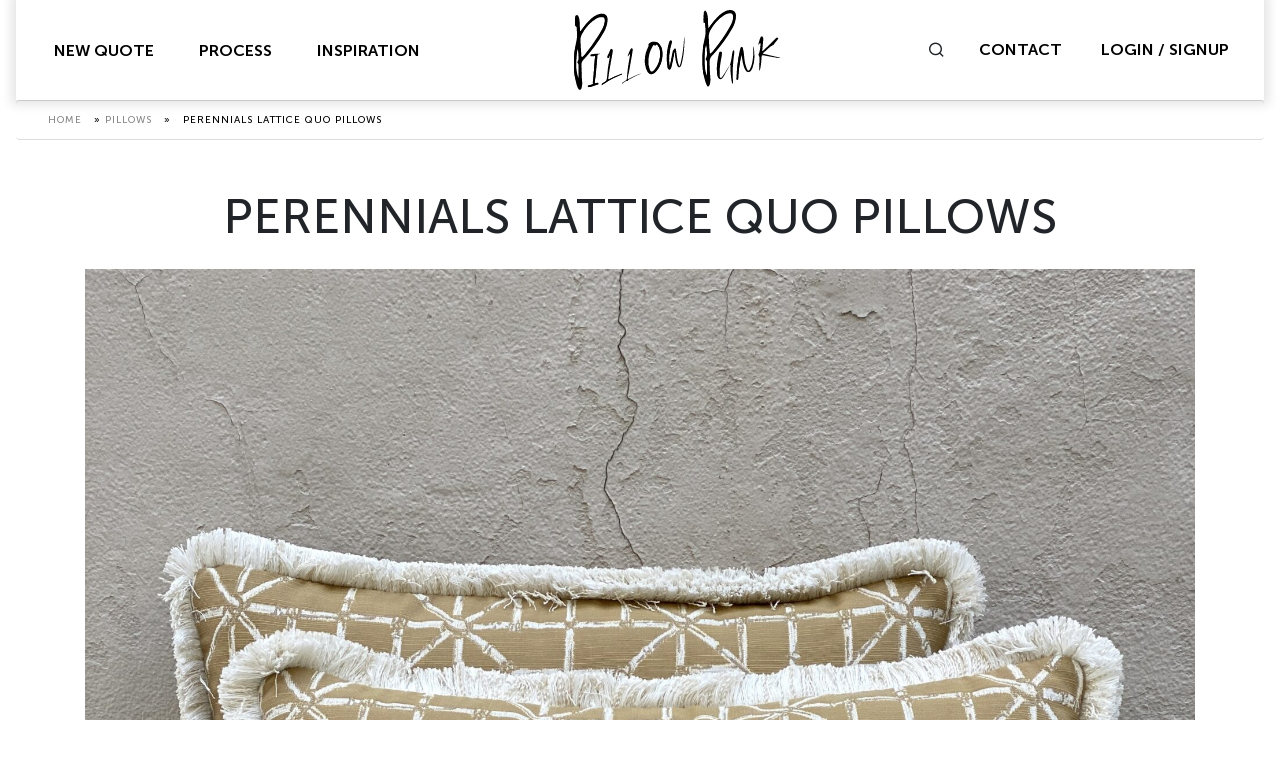

--- FILE ---
content_type: text/html; charset=utf-8
request_url: https://www.google.com/recaptcha/api2/anchor?ar=1&k=6LesqzorAAAAANufkIHnZUIX7kMu_-FgqVnCR0sQ&co=aHR0cHM6Ly9waWxsb3dwdW5rLmNvbTo0NDM.&hl=en&v=PoyoqOPhxBO7pBk68S4YbpHZ&theme=light&size=invisible&badge=bottomright&anchor-ms=20000&execute-ms=30000&cb=bgy8d7vo87q7
body_size: 48757
content:
<!DOCTYPE HTML><html dir="ltr" lang="en"><head><meta http-equiv="Content-Type" content="text/html; charset=UTF-8">
<meta http-equiv="X-UA-Compatible" content="IE=edge">
<title>reCAPTCHA</title>
<style type="text/css">
/* cyrillic-ext */
@font-face {
  font-family: 'Roboto';
  font-style: normal;
  font-weight: 400;
  font-stretch: 100%;
  src: url(//fonts.gstatic.com/s/roboto/v48/KFO7CnqEu92Fr1ME7kSn66aGLdTylUAMa3GUBHMdazTgWw.woff2) format('woff2');
  unicode-range: U+0460-052F, U+1C80-1C8A, U+20B4, U+2DE0-2DFF, U+A640-A69F, U+FE2E-FE2F;
}
/* cyrillic */
@font-face {
  font-family: 'Roboto';
  font-style: normal;
  font-weight: 400;
  font-stretch: 100%;
  src: url(//fonts.gstatic.com/s/roboto/v48/KFO7CnqEu92Fr1ME7kSn66aGLdTylUAMa3iUBHMdazTgWw.woff2) format('woff2');
  unicode-range: U+0301, U+0400-045F, U+0490-0491, U+04B0-04B1, U+2116;
}
/* greek-ext */
@font-face {
  font-family: 'Roboto';
  font-style: normal;
  font-weight: 400;
  font-stretch: 100%;
  src: url(//fonts.gstatic.com/s/roboto/v48/KFO7CnqEu92Fr1ME7kSn66aGLdTylUAMa3CUBHMdazTgWw.woff2) format('woff2');
  unicode-range: U+1F00-1FFF;
}
/* greek */
@font-face {
  font-family: 'Roboto';
  font-style: normal;
  font-weight: 400;
  font-stretch: 100%;
  src: url(//fonts.gstatic.com/s/roboto/v48/KFO7CnqEu92Fr1ME7kSn66aGLdTylUAMa3-UBHMdazTgWw.woff2) format('woff2');
  unicode-range: U+0370-0377, U+037A-037F, U+0384-038A, U+038C, U+038E-03A1, U+03A3-03FF;
}
/* math */
@font-face {
  font-family: 'Roboto';
  font-style: normal;
  font-weight: 400;
  font-stretch: 100%;
  src: url(//fonts.gstatic.com/s/roboto/v48/KFO7CnqEu92Fr1ME7kSn66aGLdTylUAMawCUBHMdazTgWw.woff2) format('woff2');
  unicode-range: U+0302-0303, U+0305, U+0307-0308, U+0310, U+0312, U+0315, U+031A, U+0326-0327, U+032C, U+032F-0330, U+0332-0333, U+0338, U+033A, U+0346, U+034D, U+0391-03A1, U+03A3-03A9, U+03B1-03C9, U+03D1, U+03D5-03D6, U+03F0-03F1, U+03F4-03F5, U+2016-2017, U+2034-2038, U+203C, U+2040, U+2043, U+2047, U+2050, U+2057, U+205F, U+2070-2071, U+2074-208E, U+2090-209C, U+20D0-20DC, U+20E1, U+20E5-20EF, U+2100-2112, U+2114-2115, U+2117-2121, U+2123-214F, U+2190, U+2192, U+2194-21AE, U+21B0-21E5, U+21F1-21F2, U+21F4-2211, U+2213-2214, U+2216-22FF, U+2308-230B, U+2310, U+2319, U+231C-2321, U+2336-237A, U+237C, U+2395, U+239B-23B7, U+23D0, U+23DC-23E1, U+2474-2475, U+25AF, U+25B3, U+25B7, U+25BD, U+25C1, U+25CA, U+25CC, U+25FB, U+266D-266F, U+27C0-27FF, U+2900-2AFF, U+2B0E-2B11, U+2B30-2B4C, U+2BFE, U+3030, U+FF5B, U+FF5D, U+1D400-1D7FF, U+1EE00-1EEFF;
}
/* symbols */
@font-face {
  font-family: 'Roboto';
  font-style: normal;
  font-weight: 400;
  font-stretch: 100%;
  src: url(//fonts.gstatic.com/s/roboto/v48/KFO7CnqEu92Fr1ME7kSn66aGLdTylUAMaxKUBHMdazTgWw.woff2) format('woff2');
  unicode-range: U+0001-000C, U+000E-001F, U+007F-009F, U+20DD-20E0, U+20E2-20E4, U+2150-218F, U+2190, U+2192, U+2194-2199, U+21AF, U+21E6-21F0, U+21F3, U+2218-2219, U+2299, U+22C4-22C6, U+2300-243F, U+2440-244A, U+2460-24FF, U+25A0-27BF, U+2800-28FF, U+2921-2922, U+2981, U+29BF, U+29EB, U+2B00-2BFF, U+4DC0-4DFF, U+FFF9-FFFB, U+10140-1018E, U+10190-1019C, U+101A0, U+101D0-101FD, U+102E0-102FB, U+10E60-10E7E, U+1D2C0-1D2D3, U+1D2E0-1D37F, U+1F000-1F0FF, U+1F100-1F1AD, U+1F1E6-1F1FF, U+1F30D-1F30F, U+1F315, U+1F31C, U+1F31E, U+1F320-1F32C, U+1F336, U+1F378, U+1F37D, U+1F382, U+1F393-1F39F, U+1F3A7-1F3A8, U+1F3AC-1F3AF, U+1F3C2, U+1F3C4-1F3C6, U+1F3CA-1F3CE, U+1F3D4-1F3E0, U+1F3ED, U+1F3F1-1F3F3, U+1F3F5-1F3F7, U+1F408, U+1F415, U+1F41F, U+1F426, U+1F43F, U+1F441-1F442, U+1F444, U+1F446-1F449, U+1F44C-1F44E, U+1F453, U+1F46A, U+1F47D, U+1F4A3, U+1F4B0, U+1F4B3, U+1F4B9, U+1F4BB, U+1F4BF, U+1F4C8-1F4CB, U+1F4D6, U+1F4DA, U+1F4DF, U+1F4E3-1F4E6, U+1F4EA-1F4ED, U+1F4F7, U+1F4F9-1F4FB, U+1F4FD-1F4FE, U+1F503, U+1F507-1F50B, U+1F50D, U+1F512-1F513, U+1F53E-1F54A, U+1F54F-1F5FA, U+1F610, U+1F650-1F67F, U+1F687, U+1F68D, U+1F691, U+1F694, U+1F698, U+1F6AD, U+1F6B2, U+1F6B9-1F6BA, U+1F6BC, U+1F6C6-1F6CF, U+1F6D3-1F6D7, U+1F6E0-1F6EA, U+1F6F0-1F6F3, U+1F6F7-1F6FC, U+1F700-1F7FF, U+1F800-1F80B, U+1F810-1F847, U+1F850-1F859, U+1F860-1F887, U+1F890-1F8AD, U+1F8B0-1F8BB, U+1F8C0-1F8C1, U+1F900-1F90B, U+1F93B, U+1F946, U+1F984, U+1F996, U+1F9E9, U+1FA00-1FA6F, U+1FA70-1FA7C, U+1FA80-1FA89, U+1FA8F-1FAC6, U+1FACE-1FADC, U+1FADF-1FAE9, U+1FAF0-1FAF8, U+1FB00-1FBFF;
}
/* vietnamese */
@font-face {
  font-family: 'Roboto';
  font-style: normal;
  font-weight: 400;
  font-stretch: 100%;
  src: url(//fonts.gstatic.com/s/roboto/v48/KFO7CnqEu92Fr1ME7kSn66aGLdTylUAMa3OUBHMdazTgWw.woff2) format('woff2');
  unicode-range: U+0102-0103, U+0110-0111, U+0128-0129, U+0168-0169, U+01A0-01A1, U+01AF-01B0, U+0300-0301, U+0303-0304, U+0308-0309, U+0323, U+0329, U+1EA0-1EF9, U+20AB;
}
/* latin-ext */
@font-face {
  font-family: 'Roboto';
  font-style: normal;
  font-weight: 400;
  font-stretch: 100%;
  src: url(//fonts.gstatic.com/s/roboto/v48/KFO7CnqEu92Fr1ME7kSn66aGLdTylUAMa3KUBHMdazTgWw.woff2) format('woff2');
  unicode-range: U+0100-02BA, U+02BD-02C5, U+02C7-02CC, U+02CE-02D7, U+02DD-02FF, U+0304, U+0308, U+0329, U+1D00-1DBF, U+1E00-1E9F, U+1EF2-1EFF, U+2020, U+20A0-20AB, U+20AD-20C0, U+2113, U+2C60-2C7F, U+A720-A7FF;
}
/* latin */
@font-face {
  font-family: 'Roboto';
  font-style: normal;
  font-weight: 400;
  font-stretch: 100%;
  src: url(//fonts.gstatic.com/s/roboto/v48/KFO7CnqEu92Fr1ME7kSn66aGLdTylUAMa3yUBHMdazQ.woff2) format('woff2');
  unicode-range: U+0000-00FF, U+0131, U+0152-0153, U+02BB-02BC, U+02C6, U+02DA, U+02DC, U+0304, U+0308, U+0329, U+2000-206F, U+20AC, U+2122, U+2191, U+2193, U+2212, U+2215, U+FEFF, U+FFFD;
}
/* cyrillic-ext */
@font-face {
  font-family: 'Roboto';
  font-style: normal;
  font-weight: 500;
  font-stretch: 100%;
  src: url(//fonts.gstatic.com/s/roboto/v48/KFO7CnqEu92Fr1ME7kSn66aGLdTylUAMa3GUBHMdazTgWw.woff2) format('woff2');
  unicode-range: U+0460-052F, U+1C80-1C8A, U+20B4, U+2DE0-2DFF, U+A640-A69F, U+FE2E-FE2F;
}
/* cyrillic */
@font-face {
  font-family: 'Roboto';
  font-style: normal;
  font-weight: 500;
  font-stretch: 100%;
  src: url(//fonts.gstatic.com/s/roboto/v48/KFO7CnqEu92Fr1ME7kSn66aGLdTylUAMa3iUBHMdazTgWw.woff2) format('woff2');
  unicode-range: U+0301, U+0400-045F, U+0490-0491, U+04B0-04B1, U+2116;
}
/* greek-ext */
@font-face {
  font-family: 'Roboto';
  font-style: normal;
  font-weight: 500;
  font-stretch: 100%;
  src: url(//fonts.gstatic.com/s/roboto/v48/KFO7CnqEu92Fr1ME7kSn66aGLdTylUAMa3CUBHMdazTgWw.woff2) format('woff2');
  unicode-range: U+1F00-1FFF;
}
/* greek */
@font-face {
  font-family: 'Roboto';
  font-style: normal;
  font-weight: 500;
  font-stretch: 100%;
  src: url(//fonts.gstatic.com/s/roboto/v48/KFO7CnqEu92Fr1ME7kSn66aGLdTylUAMa3-UBHMdazTgWw.woff2) format('woff2');
  unicode-range: U+0370-0377, U+037A-037F, U+0384-038A, U+038C, U+038E-03A1, U+03A3-03FF;
}
/* math */
@font-face {
  font-family: 'Roboto';
  font-style: normal;
  font-weight: 500;
  font-stretch: 100%;
  src: url(//fonts.gstatic.com/s/roboto/v48/KFO7CnqEu92Fr1ME7kSn66aGLdTylUAMawCUBHMdazTgWw.woff2) format('woff2');
  unicode-range: U+0302-0303, U+0305, U+0307-0308, U+0310, U+0312, U+0315, U+031A, U+0326-0327, U+032C, U+032F-0330, U+0332-0333, U+0338, U+033A, U+0346, U+034D, U+0391-03A1, U+03A3-03A9, U+03B1-03C9, U+03D1, U+03D5-03D6, U+03F0-03F1, U+03F4-03F5, U+2016-2017, U+2034-2038, U+203C, U+2040, U+2043, U+2047, U+2050, U+2057, U+205F, U+2070-2071, U+2074-208E, U+2090-209C, U+20D0-20DC, U+20E1, U+20E5-20EF, U+2100-2112, U+2114-2115, U+2117-2121, U+2123-214F, U+2190, U+2192, U+2194-21AE, U+21B0-21E5, U+21F1-21F2, U+21F4-2211, U+2213-2214, U+2216-22FF, U+2308-230B, U+2310, U+2319, U+231C-2321, U+2336-237A, U+237C, U+2395, U+239B-23B7, U+23D0, U+23DC-23E1, U+2474-2475, U+25AF, U+25B3, U+25B7, U+25BD, U+25C1, U+25CA, U+25CC, U+25FB, U+266D-266F, U+27C0-27FF, U+2900-2AFF, U+2B0E-2B11, U+2B30-2B4C, U+2BFE, U+3030, U+FF5B, U+FF5D, U+1D400-1D7FF, U+1EE00-1EEFF;
}
/* symbols */
@font-face {
  font-family: 'Roboto';
  font-style: normal;
  font-weight: 500;
  font-stretch: 100%;
  src: url(//fonts.gstatic.com/s/roboto/v48/KFO7CnqEu92Fr1ME7kSn66aGLdTylUAMaxKUBHMdazTgWw.woff2) format('woff2');
  unicode-range: U+0001-000C, U+000E-001F, U+007F-009F, U+20DD-20E0, U+20E2-20E4, U+2150-218F, U+2190, U+2192, U+2194-2199, U+21AF, U+21E6-21F0, U+21F3, U+2218-2219, U+2299, U+22C4-22C6, U+2300-243F, U+2440-244A, U+2460-24FF, U+25A0-27BF, U+2800-28FF, U+2921-2922, U+2981, U+29BF, U+29EB, U+2B00-2BFF, U+4DC0-4DFF, U+FFF9-FFFB, U+10140-1018E, U+10190-1019C, U+101A0, U+101D0-101FD, U+102E0-102FB, U+10E60-10E7E, U+1D2C0-1D2D3, U+1D2E0-1D37F, U+1F000-1F0FF, U+1F100-1F1AD, U+1F1E6-1F1FF, U+1F30D-1F30F, U+1F315, U+1F31C, U+1F31E, U+1F320-1F32C, U+1F336, U+1F378, U+1F37D, U+1F382, U+1F393-1F39F, U+1F3A7-1F3A8, U+1F3AC-1F3AF, U+1F3C2, U+1F3C4-1F3C6, U+1F3CA-1F3CE, U+1F3D4-1F3E0, U+1F3ED, U+1F3F1-1F3F3, U+1F3F5-1F3F7, U+1F408, U+1F415, U+1F41F, U+1F426, U+1F43F, U+1F441-1F442, U+1F444, U+1F446-1F449, U+1F44C-1F44E, U+1F453, U+1F46A, U+1F47D, U+1F4A3, U+1F4B0, U+1F4B3, U+1F4B9, U+1F4BB, U+1F4BF, U+1F4C8-1F4CB, U+1F4D6, U+1F4DA, U+1F4DF, U+1F4E3-1F4E6, U+1F4EA-1F4ED, U+1F4F7, U+1F4F9-1F4FB, U+1F4FD-1F4FE, U+1F503, U+1F507-1F50B, U+1F50D, U+1F512-1F513, U+1F53E-1F54A, U+1F54F-1F5FA, U+1F610, U+1F650-1F67F, U+1F687, U+1F68D, U+1F691, U+1F694, U+1F698, U+1F6AD, U+1F6B2, U+1F6B9-1F6BA, U+1F6BC, U+1F6C6-1F6CF, U+1F6D3-1F6D7, U+1F6E0-1F6EA, U+1F6F0-1F6F3, U+1F6F7-1F6FC, U+1F700-1F7FF, U+1F800-1F80B, U+1F810-1F847, U+1F850-1F859, U+1F860-1F887, U+1F890-1F8AD, U+1F8B0-1F8BB, U+1F8C0-1F8C1, U+1F900-1F90B, U+1F93B, U+1F946, U+1F984, U+1F996, U+1F9E9, U+1FA00-1FA6F, U+1FA70-1FA7C, U+1FA80-1FA89, U+1FA8F-1FAC6, U+1FACE-1FADC, U+1FADF-1FAE9, U+1FAF0-1FAF8, U+1FB00-1FBFF;
}
/* vietnamese */
@font-face {
  font-family: 'Roboto';
  font-style: normal;
  font-weight: 500;
  font-stretch: 100%;
  src: url(//fonts.gstatic.com/s/roboto/v48/KFO7CnqEu92Fr1ME7kSn66aGLdTylUAMa3OUBHMdazTgWw.woff2) format('woff2');
  unicode-range: U+0102-0103, U+0110-0111, U+0128-0129, U+0168-0169, U+01A0-01A1, U+01AF-01B0, U+0300-0301, U+0303-0304, U+0308-0309, U+0323, U+0329, U+1EA0-1EF9, U+20AB;
}
/* latin-ext */
@font-face {
  font-family: 'Roboto';
  font-style: normal;
  font-weight: 500;
  font-stretch: 100%;
  src: url(//fonts.gstatic.com/s/roboto/v48/KFO7CnqEu92Fr1ME7kSn66aGLdTylUAMa3KUBHMdazTgWw.woff2) format('woff2');
  unicode-range: U+0100-02BA, U+02BD-02C5, U+02C7-02CC, U+02CE-02D7, U+02DD-02FF, U+0304, U+0308, U+0329, U+1D00-1DBF, U+1E00-1E9F, U+1EF2-1EFF, U+2020, U+20A0-20AB, U+20AD-20C0, U+2113, U+2C60-2C7F, U+A720-A7FF;
}
/* latin */
@font-face {
  font-family: 'Roboto';
  font-style: normal;
  font-weight: 500;
  font-stretch: 100%;
  src: url(//fonts.gstatic.com/s/roboto/v48/KFO7CnqEu92Fr1ME7kSn66aGLdTylUAMa3yUBHMdazQ.woff2) format('woff2');
  unicode-range: U+0000-00FF, U+0131, U+0152-0153, U+02BB-02BC, U+02C6, U+02DA, U+02DC, U+0304, U+0308, U+0329, U+2000-206F, U+20AC, U+2122, U+2191, U+2193, U+2212, U+2215, U+FEFF, U+FFFD;
}
/* cyrillic-ext */
@font-face {
  font-family: 'Roboto';
  font-style: normal;
  font-weight: 900;
  font-stretch: 100%;
  src: url(//fonts.gstatic.com/s/roboto/v48/KFO7CnqEu92Fr1ME7kSn66aGLdTylUAMa3GUBHMdazTgWw.woff2) format('woff2');
  unicode-range: U+0460-052F, U+1C80-1C8A, U+20B4, U+2DE0-2DFF, U+A640-A69F, U+FE2E-FE2F;
}
/* cyrillic */
@font-face {
  font-family: 'Roboto';
  font-style: normal;
  font-weight: 900;
  font-stretch: 100%;
  src: url(//fonts.gstatic.com/s/roboto/v48/KFO7CnqEu92Fr1ME7kSn66aGLdTylUAMa3iUBHMdazTgWw.woff2) format('woff2');
  unicode-range: U+0301, U+0400-045F, U+0490-0491, U+04B0-04B1, U+2116;
}
/* greek-ext */
@font-face {
  font-family: 'Roboto';
  font-style: normal;
  font-weight: 900;
  font-stretch: 100%;
  src: url(//fonts.gstatic.com/s/roboto/v48/KFO7CnqEu92Fr1ME7kSn66aGLdTylUAMa3CUBHMdazTgWw.woff2) format('woff2');
  unicode-range: U+1F00-1FFF;
}
/* greek */
@font-face {
  font-family: 'Roboto';
  font-style: normal;
  font-weight: 900;
  font-stretch: 100%;
  src: url(//fonts.gstatic.com/s/roboto/v48/KFO7CnqEu92Fr1ME7kSn66aGLdTylUAMa3-UBHMdazTgWw.woff2) format('woff2');
  unicode-range: U+0370-0377, U+037A-037F, U+0384-038A, U+038C, U+038E-03A1, U+03A3-03FF;
}
/* math */
@font-face {
  font-family: 'Roboto';
  font-style: normal;
  font-weight: 900;
  font-stretch: 100%;
  src: url(//fonts.gstatic.com/s/roboto/v48/KFO7CnqEu92Fr1ME7kSn66aGLdTylUAMawCUBHMdazTgWw.woff2) format('woff2');
  unicode-range: U+0302-0303, U+0305, U+0307-0308, U+0310, U+0312, U+0315, U+031A, U+0326-0327, U+032C, U+032F-0330, U+0332-0333, U+0338, U+033A, U+0346, U+034D, U+0391-03A1, U+03A3-03A9, U+03B1-03C9, U+03D1, U+03D5-03D6, U+03F0-03F1, U+03F4-03F5, U+2016-2017, U+2034-2038, U+203C, U+2040, U+2043, U+2047, U+2050, U+2057, U+205F, U+2070-2071, U+2074-208E, U+2090-209C, U+20D0-20DC, U+20E1, U+20E5-20EF, U+2100-2112, U+2114-2115, U+2117-2121, U+2123-214F, U+2190, U+2192, U+2194-21AE, U+21B0-21E5, U+21F1-21F2, U+21F4-2211, U+2213-2214, U+2216-22FF, U+2308-230B, U+2310, U+2319, U+231C-2321, U+2336-237A, U+237C, U+2395, U+239B-23B7, U+23D0, U+23DC-23E1, U+2474-2475, U+25AF, U+25B3, U+25B7, U+25BD, U+25C1, U+25CA, U+25CC, U+25FB, U+266D-266F, U+27C0-27FF, U+2900-2AFF, U+2B0E-2B11, U+2B30-2B4C, U+2BFE, U+3030, U+FF5B, U+FF5D, U+1D400-1D7FF, U+1EE00-1EEFF;
}
/* symbols */
@font-face {
  font-family: 'Roboto';
  font-style: normal;
  font-weight: 900;
  font-stretch: 100%;
  src: url(//fonts.gstatic.com/s/roboto/v48/KFO7CnqEu92Fr1ME7kSn66aGLdTylUAMaxKUBHMdazTgWw.woff2) format('woff2');
  unicode-range: U+0001-000C, U+000E-001F, U+007F-009F, U+20DD-20E0, U+20E2-20E4, U+2150-218F, U+2190, U+2192, U+2194-2199, U+21AF, U+21E6-21F0, U+21F3, U+2218-2219, U+2299, U+22C4-22C6, U+2300-243F, U+2440-244A, U+2460-24FF, U+25A0-27BF, U+2800-28FF, U+2921-2922, U+2981, U+29BF, U+29EB, U+2B00-2BFF, U+4DC0-4DFF, U+FFF9-FFFB, U+10140-1018E, U+10190-1019C, U+101A0, U+101D0-101FD, U+102E0-102FB, U+10E60-10E7E, U+1D2C0-1D2D3, U+1D2E0-1D37F, U+1F000-1F0FF, U+1F100-1F1AD, U+1F1E6-1F1FF, U+1F30D-1F30F, U+1F315, U+1F31C, U+1F31E, U+1F320-1F32C, U+1F336, U+1F378, U+1F37D, U+1F382, U+1F393-1F39F, U+1F3A7-1F3A8, U+1F3AC-1F3AF, U+1F3C2, U+1F3C4-1F3C6, U+1F3CA-1F3CE, U+1F3D4-1F3E0, U+1F3ED, U+1F3F1-1F3F3, U+1F3F5-1F3F7, U+1F408, U+1F415, U+1F41F, U+1F426, U+1F43F, U+1F441-1F442, U+1F444, U+1F446-1F449, U+1F44C-1F44E, U+1F453, U+1F46A, U+1F47D, U+1F4A3, U+1F4B0, U+1F4B3, U+1F4B9, U+1F4BB, U+1F4BF, U+1F4C8-1F4CB, U+1F4D6, U+1F4DA, U+1F4DF, U+1F4E3-1F4E6, U+1F4EA-1F4ED, U+1F4F7, U+1F4F9-1F4FB, U+1F4FD-1F4FE, U+1F503, U+1F507-1F50B, U+1F50D, U+1F512-1F513, U+1F53E-1F54A, U+1F54F-1F5FA, U+1F610, U+1F650-1F67F, U+1F687, U+1F68D, U+1F691, U+1F694, U+1F698, U+1F6AD, U+1F6B2, U+1F6B9-1F6BA, U+1F6BC, U+1F6C6-1F6CF, U+1F6D3-1F6D7, U+1F6E0-1F6EA, U+1F6F0-1F6F3, U+1F6F7-1F6FC, U+1F700-1F7FF, U+1F800-1F80B, U+1F810-1F847, U+1F850-1F859, U+1F860-1F887, U+1F890-1F8AD, U+1F8B0-1F8BB, U+1F8C0-1F8C1, U+1F900-1F90B, U+1F93B, U+1F946, U+1F984, U+1F996, U+1F9E9, U+1FA00-1FA6F, U+1FA70-1FA7C, U+1FA80-1FA89, U+1FA8F-1FAC6, U+1FACE-1FADC, U+1FADF-1FAE9, U+1FAF0-1FAF8, U+1FB00-1FBFF;
}
/* vietnamese */
@font-face {
  font-family: 'Roboto';
  font-style: normal;
  font-weight: 900;
  font-stretch: 100%;
  src: url(//fonts.gstatic.com/s/roboto/v48/KFO7CnqEu92Fr1ME7kSn66aGLdTylUAMa3OUBHMdazTgWw.woff2) format('woff2');
  unicode-range: U+0102-0103, U+0110-0111, U+0128-0129, U+0168-0169, U+01A0-01A1, U+01AF-01B0, U+0300-0301, U+0303-0304, U+0308-0309, U+0323, U+0329, U+1EA0-1EF9, U+20AB;
}
/* latin-ext */
@font-face {
  font-family: 'Roboto';
  font-style: normal;
  font-weight: 900;
  font-stretch: 100%;
  src: url(//fonts.gstatic.com/s/roboto/v48/KFO7CnqEu92Fr1ME7kSn66aGLdTylUAMa3KUBHMdazTgWw.woff2) format('woff2');
  unicode-range: U+0100-02BA, U+02BD-02C5, U+02C7-02CC, U+02CE-02D7, U+02DD-02FF, U+0304, U+0308, U+0329, U+1D00-1DBF, U+1E00-1E9F, U+1EF2-1EFF, U+2020, U+20A0-20AB, U+20AD-20C0, U+2113, U+2C60-2C7F, U+A720-A7FF;
}
/* latin */
@font-face {
  font-family: 'Roboto';
  font-style: normal;
  font-weight: 900;
  font-stretch: 100%;
  src: url(//fonts.gstatic.com/s/roboto/v48/KFO7CnqEu92Fr1ME7kSn66aGLdTylUAMa3yUBHMdazQ.woff2) format('woff2');
  unicode-range: U+0000-00FF, U+0131, U+0152-0153, U+02BB-02BC, U+02C6, U+02DA, U+02DC, U+0304, U+0308, U+0329, U+2000-206F, U+20AC, U+2122, U+2191, U+2193, U+2212, U+2215, U+FEFF, U+FFFD;
}

</style>
<link rel="stylesheet" type="text/css" href="https://www.gstatic.com/recaptcha/releases/PoyoqOPhxBO7pBk68S4YbpHZ/styles__ltr.css">
<script nonce="-oElToSPuV01bXK1yktO8w" type="text/javascript">window['__recaptcha_api'] = 'https://www.google.com/recaptcha/api2/';</script>
<script type="text/javascript" src="https://www.gstatic.com/recaptcha/releases/PoyoqOPhxBO7pBk68S4YbpHZ/recaptcha__en.js" nonce="-oElToSPuV01bXK1yktO8w">
      
    </script></head>
<body><div id="rc-anchor-alert" class="rc-anchor-alert"></div>
<input type="hidden" id="recaptcha-token" value="[base64]">
<script type="text/javascript" nonce="-oElToSPuV01bXK1yktO8w">
      recaptcha.anchor.Main.init("[\x22ainput\x22,[\x22bgdata\x22,\x22\x22,\[base64]/[base64]/bmV3IFpbdF0obVswXSk6Sz09Mj9uZXcgWlt0XShtWzBdLG1bMV0pOks9PTM/bmV3IFpbdF0obVswXSxtWzFdLG1bMl0pOks9PTQ/[base64]/[base64]/[base64]/[base64]/[base64]/[base64]/[base64]/[base64]/[base64]/[base64]/[base64]/[base64]/[base64]/[base64]\\u003d\\u003d\x22,\[base64]\\u003d\x22,\[base64]/wqxmw4JBJgkuw6/DjMK+UjPDnxIuwq/[base64]/CuMK+wqXChMOawrFrWWE/IhQWfGcNaMOwwpHCiTfDk0swwohfw5bDl8KSw64Gw7PCusKfaQA8w7wRYcKzdDzDtsOGBsKraQpmw6jDlS/DocK+Q24fAcOGwpnDswUAwrvDusOhw410w7bCpAh1PcKtRsO7DHLDhMKnYVRRwqMiYMO5OEXDpHVLwr0jwqQ7wp9GSg3CiijCg3zDuzrDlFbDn8OTAy91aDUxwo/Drmg/w77CgMOXw5o5wp3DqsOtfloNw59EwqVfQ8KfOnTCh1PDqsKxX1FSEXLDpsKncB/CimsTw6Qdw7oVHA8vMGnCqsK5cFrCs8KlR8K4a8OlwqZfd8KeX1cdw5HDoUPDkBwOw4Q7VQh2w59zwojDnkHDiT8zGlV7w4HDn8KTw6ErwpkmP8Kdwoc/wpzCmcOow6vDljPDjMOYw6bCh3YSOjXCicOCw7dLYsOrw6xOw4fCoSR4w7tNQ1hLKMOLwr5vwpDCt8Ktw4R+f8KCHcOLecKPPGxPw7AZw5/CnMO/w7XCsU7Cg1J4aFocw5rCnTo9w79bB8KFwrB+csOsKRdhdkAlccKUwrrChBAbOMKZwrdHWsOeDMKewpDDk10sw4/CvsK/wrdww50jYcOXwpzClRrCncKZwq7DrsOOUsKkUDfDiQbCuiPDhcK6wqXCs8Oxw6JIwrs+w4jDtVDCtMOIwrjCm17DncKyO04EwrMLw4pVbcKpwrYZfMKKw6TDsBDDjHfDhQw5w4NKwoDDvRrDncKgKMO/woHCrsKlw5Q9NxzDoSB5wr1fwrlmwqhSw7l/A8KhNQrCs8OJw6zCmsKITkptwr9/aDtow7vDv13CumNsaMOtIXXDn1/DkcK+woHDsScjw7fDv8Kvw7cAOMKUwonDuzjCmX3DgxgRwoTDkFTDt20UM8OOOMKOwr/CqwnDuz7DrsKvwod9woB5PMOUw6Qdw516bMK+wrcOE8OlSGA+WcOON8OTYTYQw7A/woDCj8OUwqBNwr7CrB7DqgBWb07CtQLDtsKAw4dXwqnDtBzCjB0ywofCi8KZw7XChg0NwpPDp07CpcKLdMKew5/[base64]/Ch8KlwrsGJ8OpGsKBARTCjMK0VsKXw4ExwpvChTNrw6scCm/CjSFiw69XNhx8Gl3CicOgw73DgsO/XnFCwoTDtxAmEcOTQxVewpAtwq7CgUrDpkrDq33DocOswok0w6dzwrDCjcOrZMOReznCtsKXwqkAw6J5w7dKw61cw4kkwrtpw6Q6CExgwro9DUdJfz3Cszlow4fDm8Okw7nChMOBF8KGGMOQw71/w5xjbFnCuDgWKlEBwo/[base64]/wqUsw4xtDMKRw6YaY8KRw6UXJ3XDnTdACjbCnWbCoi8Kw4rCvwvDpsKaw7DCnBMtYcKBflY6YcOVSsOiwqTDrMOTw6A/w4jCjMOHbk/[base64]/CrsOXw7vDvMONUibDuRLDi8OdIy9mw73CuVtzwp4XTsK7EMOuZRZ7wpp+fcKbFUcSwqtgwqnDnMKpPMOMIgHCoyjCplbDi0jDosOXw7fDj8OtwqZEO8OHICJFWAlUOQnCiFrCgQTCv2PDv1kvK8K+McK/wqTCvBzDol/CmMK2bCXDosKNDsOuwpLDh8KeVMOGEsKmwp8cMUE0w7jDlHzDqsKCw7/CkhHCs3bDkSljw6/CrsOGwrgXesOSw6LCvSrDncOIMQjDv8OWwrogXBxfD8OzFWZIw6B9X8OSwo7CisKeDsKZw7jDl8KRwqrCtkhuw45LwoUAw5vChsO+RU7CtHDCvMKlRQsOwqJLw5hmcsKcYgUewrXCtcOewrE+Fx8Lb8KBacKDQMKnSjsdw7xrw6d3Y8KzZsOFAMOMYsOswrsow6/CjsK/wqDCiWo+FMOpw7A2w7DCp8KjwrkfwrFrcAp+RsO5wq4Zw58BCwnDmCfCrMOzCgvClsOtwpbDomPDjypXJgdeAUjCplbClsKqWRRNwqrCqsKwIg8CA8ODLnMVwoBxw5wvOMOOw7vCnRIpwq4/D17DiR/DssOAw64uOMObF8OZwqYzXSbDgMKhwoHDvcKRw4HCp8KTZjLCrcKnRMKtw684I18HBQrClMOTw4zDrcKGw5jDrS1pHFMGRkzCv8KITMKsdsKkw7vDs8O+wpVMeMOwQMK0w6HDmsODwqLCtQQ1YsKAPhdHJcKXw5lFfMKNVMKRw5TCvMK/VQ4uHUDDm8OFdsKzPU9rdXvDo8OPFH11YWMwwq1xw5caK8O7wphKw4vDjCJ1dWzCssO5w4QOwroIDg0ZwovDisKqC8KwbmrDpcOow7zCgMOxw67DgsKKwrfCpT/DkcKNw4cawqPCk8KdCnDCsy5+esK5w4jDnsOUwp8hw55IeMOAw5JcNcO4bMOkwrzDvB8Bwp/DmcO+dcKFwolJQ0BQwrY0w7bDvMOLwpXDph7CmsOxMzjDisOVw5LDq1wqwpV2wqNKDMK1w44gwrnCvygcbQQcwq/DskTCsnw9woYMw7/CssOAD8KAw7AWw7w0LsKzw7h9w6M+w4DDsQ3CocKOw7oEHhxrwplvQCbCkD3DtGUELj1fwqFvM24FwoY9CsKnaMKVwqTDpHDDtMKfwoHDm8KTwrxia3PCqUFLw7cAPcODwp7CuWpdBmbCh8KzDMOtKwwsw4HCsA/CjkddwpFzw77ClcO8bRxfHHpcR8OyWMKQVsKcwpnChMOEw4k6wr8ccXvCgMOaBB4WwrrDm8KDbzUnY8KcEzbCiSsRw7EuKMOFwrIrwpVpHVR/DQQWwrEVIcK9w47Dsj07YzzCksKKQ13CnMOqw7MTZzZyQWPDp0HDtcKMwpjCmcOXKcOPw4dVw5bCjcKtfsObNMOXK3tCw41WIsO/wrhBw5XCqGbDp8KgfcONw7jCvyLDsT/ChcKnQSN7wrclbijClkvDg1rChcK8CCZDwrfDuVHCmcOXw73Ds8K7BgktTcOrwrrCgQLDr8KrCU1uw7wewqnChFvDqiBCV8OUw7vCjsK8DnvDosOBZz/DhMKQaADCi8KaQW3CgDgHHMK7GcOcwo/CjcOfwpHCilbDscK/wq9peMOAwo9lwpnClE3CsCrCncKCGhTCjV7Cq8O2ImbDv8Okw7vCinlEZMOYegzDrsKiF8OTZsKQwosewoNWwp/Cl8O7wqrCq8KNwogIwqLClcO7wp/DunXCvnt7GjhicTFEw6RsO8KhwoNawqbDl1YkIVzCg1gmw4E5wq46w5rDvWzDmkE6w5fDrH0Gwo7CgAbClVMawppyw7kqw5Y/XmrCt8K1csOKwrLCl8Ojw5l1wqRCdTAzUDR3f1DCsUIFf8OPw4XDhCYJIC7DrQcLX8Ksw4zDhsKKasOVw4V/w7UhwrvDlxxtw6l1JhBbCRZKF8O9PMOOwohSwpfDqcKXwoBrEsKswo4fDsK0wrAdOzwowqdjwrvCicO5N8KawrPDpMO4wr/CqMOteUcbGTzCrDh6NcOxwr3DiS/DuSPDkwfCkMO2woo3LQHDonPDusKBaMOEw5ESw5oTw6bCjsObwoNwTjjDkBpASH4nwrPDt8OkLcO9wpTDsChbwrVUBDXDnMKlR8OoEMK5fMKgw77CgV9Sw6fCpMKsw6pOwo7ChX7Dl8KvcMOUw41ZwpTDjAbCtUoIRz3CusKrwoRPUm/[base64]/DhE44w7IhwpDCrMO0Rm1mw7jCmsKZFGrDocKpw6nChWDDlMOVwq4JM8Knw7ZJYQHDicKWwoTDnAnClizDm8OpPX7Cj8O0BGHDmsKRw6AXwrLCgiN3wpTCl2TCowLDgcOzw6LDkV0jw7rDhcKowqrDn1fDpsKgw6DDpMOxUsKVJxUwMsO9anBiIVojw6B/[base64]/CuQMvw6DDjXzDqi0jPwN7wpETZMKQw6PDiFPDi8K6wq7DtRdGJMO+WMKhPHPDv33CgDMuIg/[base64]/Clz/ClBHCsiszJ8O4HCsHwpltw5LDpcKew7jCn8K3c2wIw6jCoTMLw6IUYWZrVhTDmjzCkFDDrMOfw7AcwoXChMKGw4odQD0sCcO+w7nCnHXDvD3DosKHIMOdwoTDlmLCt8KvesKBw7wJQS8gccKYw7BCc0zDvMOiXcODwp7DnFFueSjCs2QtwoRUwqnDjwvCoCI/[base64]/DBbCtsK0BsKNYGfDtVnDjcOFQSMJw6JdwpXCrQ/[base64]/[base64]/w4EswqHDmsOAw4TDh8KAIsKNfTrDncKzOcKRXmfDl8K+NnzCvMOCA0TClcKvbMOMbsOIwpwow584wpptwpPDjzbCosOLesKuw53DtRDDjiIHEE/CmQERe1HCtCTDlGrDlS7CmMK/w7V3w4bCpMOxwqoDwr8tc04dwrVzD8OoasOvMcKIwowHw4gQw73ClTPDk8KkVcO8w53CtsOfw61Gd2DCmRPCisOcwpbDny84eAcDw5J4UcOOwqc7SsOyw7powoAODMKAHxsfwrfDnsKhc8Kgw5B5eQfCswPCjBXDonADBRbCqmjDtMKUYUA2w7Zowo/Cp2BwRTEsRsKaOCjCnsO7ZcOfwo9zXMKyw5Uow4HDq8OKw6Mjw7Y4w6UiUsKYw4cZKk7DtCJHwq4kw6zDgMO/KB0EUsOJIjrDjnTDjyJlCz4awp58wrTCtSHDvWrDsXJ0wq/CkE3DhHJswr4nwrvCrA3DvMK7w7Q5JEQ1B8Kaw43CgsOsw7fDhMO2wrzCuEcLe8O4w4Byw43Ct8KHKEp4wqjDkkA/QMKPw7zCpcO1dcOUwoYIBsOWJ8KCbFF9w4RYAsO0w7rDjAnCp8KQQToNZhE6w7TCgT5awrfDrzJ9ccKUwqd2Y8Oxw6TDpQrDncOTwpbDnGpLEHTDt8KiPXPDsUhgejLDnsO/w5DDmMK0wq7DuzvChMK/dRTCpMK6w4kfw7vDgUhRw6k4F8KeeMKfwpLDrsKhe0JWw5DDmQsUbwBjS8Kww69hS8OZwoHCqVTCkBVXe8OsRhnDu8OZwpjDs8O1wonCt18eUQUoBwdPFsKkw5hHQljDsMK/AsKdOgLDkDLChRzDlMOOw47CmnTDhcKJwr7Ds8OQOsKUG8KuGG/CqnwfXMK/w6jDpsKCwoDDiMKpw5RfwoVrw77DpcKxG8KUwrzCu2DCnMKddXHDu8O6w7gzfATChMKGKsOsKcK1w5bCjcKASB3Cj3rCmMK/wo4Wwqlpw5didUUrADRJwpjCnjTDqhggbAhLwpstWx84GMOHJnN7w4MGMRAOwpEFVcOALcKMOijDm3nDj8KDw77DlXbCvsOsDi0mAGzCisK3w6/Cs8O4Q8OIOMKIw6/CsxvDu8KaAkDCl8KhAMKvwqPDnMOUWSPCmSvCoSfDpsObf8OrSsOUR8OMwrI2GcOLwozCmcOtdXnCkCILwq3CkRUPwoBDw7XDhcKhw7E1A8ODwrPDuk7DuETDisKsPRhkecO5woHDhcKEM3oVw73CjcKPw4Z5McO/w4vDi1dcw4LDngcvw6nChgpgwqpQHcKiwqoFw4RuT8Oqa3vDuwZDe8KrwqXCgcOUw6/[base64]/CocOgwrPCtsKsKg/DvF/DtCpWfwnCtsO9wpcESCxNw5TCh1kCwp/CjMKvcsObwqgVw5Nbwr9Twp1QwpvDh3rCil3DiRfCvgTCsEhwGMOEFMKBexjCswHDm1sRB8K+w7bDgcKGw7MFNcOePMOTwrfCnMOkMkbDrMKawpINwr9+w5DCisOHZWHCo8KGK8Krw4TCoMKWw7kCwrw7Wg7DlsKmVm7CqjzCg2gVR2hyd8OOw4jCpmFHNxHDi8O/FsOYHMOQFSIWaRwDIw/ClDXDgsK6w5TCmsKowrRlw6DDvBvCuFzCnh/Ct8O/w77Ck8OgwoxqwpY5IzxRcQppw7HDr3rDlwLCpR/[base64]/YMKlBB8OwrJrC1HCqx/CtsOJwqc0wrXCvcKKwo/DsV7Dv143wr4jZ8O/w6hQw7vDvMOvNcKPwr/CnwMGw706bMKIw7MKYmYJw4rDhsOaBMOLw7pHHADCisO0ccK+w6/CpcKhw5NcEcOvwo/Cj8KgMcKYUQzDqMOTwqjCuDDDvU/CqMKHwrPCjsKoQcOjwpLCg8KNdUDCsEHDkSfDnMKlwoFkw4fCjXQhw5ZIw6pTDcKawonCqxXDm8KEPsKDFz9yCsKMMQ/ChMOSPRRvJ8KzBcKVw65EwrrCvxpoHMOywqQoTHrDi8Kbw5jDssKCwpZGw6rCkX4+YMKNw7N1IB7DksKoHcKSwpPDtsK+asORb8OAwopaan8zwrbDrAQ4VcOiwqTDrCIbe8KTwotrwo0GAzERwoF1PSBJwo5lwoA/[base64]/CrBNuw501w6x9wpLDm0UTwod8wqDDhMKUw5wbwrLDs8KrNhx+O8KGcsOFFMKswrzCmkjCmx7CmAc5wq3CrkDDthMIQMKlwqLCusKpw4LCuMOMwpXCq8OmN8OcwoHDrQ/DtQrDk8KLVcKTDcOTP1UvwqXDqC3DlsOFSMOOYsKGHiAqQ8OjT8OUZwPDlzQGSMOywq7CrMOrw7PCuzAJw7wbwrc4w414w6DDljDDs2tSw7DDhAPCocONfAgrwplcw74RwpYMHsOyw6g5BsKzwp/[base64]/DnSHDi8KDH8KJN8KtQHvDqmEraQxlG8OVwqoHw7LDoSo5B1E5I8Ocwq5bH2lcRHJsw5EIwqksKFp8DcKqw51uwq0qHkZsEAlNLBvCtcO0MGMFwojCoMKzdcKPCEHDsjHCrA4/UgPDucKyR8KQUMKCw73Dk1nDuQVyw4bDl3XCv8K7wo8XVsOew5MWwqc1wprDscOFw6vDkcKrYcOuPyVRG8KyO1EtXMKTw6LDvwnCk8OQwp/CkMO4CDjChT04RcK9HC3ChcOjE8OITnXCqcOoR8ODDMKKwqHDkTQCw5pqwrbDnMOjwrRVXgLCmMOfw6goUTh1w5t3McO3JDLDncOMYHlNw6jCjlMYNMOsdkvDn8ONw63CuRjCqWzCjMOkw7jDpGg2S8K6Nj/ClnbDuMKUw41Qwp3DtcOEwrglOV3Dpwo1wo4APMO9S2tfbsK2w6F2QsOzwrPDnsOKNnjCnsK5w4bCtSbDrMOHw7LDkcKxw55pw68hWmVvw53CoxdjV8K5w6/CvcOqWsOow7jDpcKGwqxoYXxkOMKlF8KEwqkaJsOUEMOVE8ORw7HDnAHCnVzDgcOPwqzCssKswotETsOOwpPDq3UKLzfCpQJnw6ARwrN7wp7CpmjDrMO7w5vDoQ5NwqjCosOfGw3CrcOQw4wDwrzChSVWw6o0wpkdw6gyw5fCn8OQDcOgwqIXw4RSF8K/XMOrUnDDmiXDosO7L8KWfMKbwrlrw59XCcONw4UvwrRCw7I0X8KYw73Cv8OtQXgCw6UwwqHDgMOCYMOKw77CiMKtwoJHwqfDgsK/w63Ds8KtGQkHwrNuw6YBHhtMw7lyfsOYJ8ORw4Bnwr98wp/CiMKSwpkeIsK4wq/CkMKuYl3DjcK0EwJkw4McOGfCrsOjEMOewqzDosKEw7/DqTp1w5vClsKLwpM/wrbCjAPCg8OIwrTCgcODwqgXAwbCvnJpf8OuRsKSccKCJ8OyZcO1w5BZPwvDucK3T8OZWzB2DsKQw644w63CusOtwpg+w5XDq8OVw5rDvnZYexBxTBRrDyPDmMOQwoXClsOyaQ9/DhnCiMKDKmxwwrF8bFlrw5INaDdmDsKGw6rChgx3XMO7aMORfcKcwo0Gw5PDjEh8woHDpcKlRMOMHMOmBsOhwqJRThTCvU/CuMKVYsOLJSnDk2M6ChgmwowQw6DDh8K/w75+W8Ogwrlzw4TCnC1IwovDmDHDusOTRV5uwo9DImNhw4nCi0LDs8KOOMKfTg0ue8OQw6LCpATCn8Kcd8KhwrPCgn7Di3oGNsKHDGzCucKuwrw2wo7DqnfDrndHw6Q9UijDisKBIsO3w5/DiA15XQ1aX8KlPMKWPRLCvsOnNcOWwpdFHcOawqB3W8OSwrA1SRDDkMOZw5nCrsOHw5BxUAlowoDDnFwWennDvQk8wol/[base64]/wo0JwqtxO8KzwrwFI8K0w4UQw7/DpsONF8KQw6rDksOiFMKfKMKLU8OwcwfCthPDhQRowqLCsCtZHVrDvcOEMMOxw6Vnwr4CWMK4wqLDkMK0Ol7ClzVLw5vDixvDpAAgwoZSw5XClXEEMDQ4w7nChHVTw4PCh8KUw7Ijw6AAw5bCk8KeVgYHVjDDuXlxSMO5I8KhdA/CqsKiSnJCwoDDlcOvw5bDgXLCgMKjElUewr53w5nCgErDtsOaw7PCk8KgwqTDisOvwrE9ScKMWF1XwrkZTFA2w4scwprCuMOYw7NBIsKaV8KAKcK2ExTCi2zDtzcww43CkcOLPlElQ2XDghs1IVrCm8K3T3bDqQrDmHnCs1ENw51FcT/CicOvasKCw4jDqcK4w6TCi0MPFcK1YRHCtcK+wrHCsx7CghrChMODOMOfccKhw5Jjwo3Cjkl+NH5Vw51FwqszOUtPIHo9w7RJw6dCw7fChkEmPS3CnMKpw7x5w64zw5rDjcK+woHDjMK9WcOxSVxswqVRw7wbw78ywoQewqPDkWXCtwzCscKBw7N/FxF4woHDpcOjUsObV1cBwp0kYyskRcOmYTlEGMOMIMKmwpPDssKzWT/Cu8O6RFVhUnlSw4LCtDjDiQXDuF09b8KDWTDDjh5nWsO4K8OJAMOZw6LDmsKFJF8mw73CgsOkwoYbQjMNXCvCpSBpw6LCoMOeRDjCqmJYGzbDgUvDjsKvFC5EZn3DuEFaw7IpwprCrsOdwozCqCXDksOFUsOxw5zDiBwtwrbDtW/Dt3EQanvDh1lHwoEQMMONw4MfwolMw6k/wocdw7xtTcKGw74lwonDmzcZSHfCtMKYWMObKMOCw4ASHsO7ehzCo3AewozCvW7Dm31lwq4Rw6U6ARs8PAzDnxbDtcOXA8KefBfDuMK6w7psHiFzw4TCosOfdRnCkQJmw5nCisKAwpHCiMOsXMKrSxhcT1MEwoo4wp49w4ZRw5nCh1rDkW/[base64]/DqSTCmMKmEAjDgEvCuCtTworDgUzCj8KjwonCu3xve8K+f8KFw5pFc8Ovw5IyUsKPwoHClB9VYCExLBTDszZtw5FDb2Y6KQIAw6B2wqzDuToyF8OqN0XDiXzCtwLDmcKIfsKXw5xzYwgKw6MddHkbcsKhXjIbw4/DmAw9w69eY8KUbAgMOcKQw7PDjMOHw4/DmcO5NsO+wqgqe8Ktw4/DlMOlwrTDpWcABD/Dvk15w4HCpWPDshIQwpg1A8OXwr7DjcOiw4bCi8OPLibDgD9jw6fDg8OlN8OFw7EPw6jDox7Dmy3DqVrCl1Fpe8O+cVTDqANtw7TDgEYawpomw4ssH3/Dh8OQJsKNTMOFfMKOYMKvRsKAQTJwNcKZWcOMEUZSw5zDmQjCrlXDgj7Dm3TDsj5+w4IIYcO3RiRUwrrDpyAgKB/[base64]/DvsKOwo9cAT7CtsKEMnEUw4zDs8KZGwErL8OEwrLChxTDjMODWWsbw6vCo8KnIcK1Rk/Cg8Ouw7rDn8K+w5jDgUtVw4JSfTxSw4NDckg3HXvClsK1JmLDsxfChErDrMOOB0/[base64]/cSbCpsOvwpU7wosZwq/CnlrCiMOgw7XCuwTDkcKrwp3DpsK1OcOiaXoWw6vCjz59bMKSwr/CjcKHw6bCjsKBU8Kzw73Dm8K/BcOLwpnDrcO9wpPCtnMbK20lw4nCnjvCkWYAwrIAcRRIwrJBRsOVwrVrwqnDssKYA8KEK35hdUzDvcOjPA1HWMKIw7soKcO6w4bDilIZasKgfcO9w77DigTDiMOyw5Z9JcOkw53Dny4jworCqsOKwps0HQtbb8O4UVLCk0gDwoc/wqrCjiHCgw/[base64]/DtsOUw7VpA00oP8OQw53CgHDDkMOoIBPDvncWwqDCsMObwqYjwrjDucOFwo/CkBnDvHhnDVvCnEYBJcK5D8Ouw70uQ8KIV8OuH1scw73CssOmRSLCj8K0wpQjSjXDk8K/w4NlwqkPMsOJKcOKEyjDkng/OMKNw5rClzFeb8K2PsOcw69oW8O9wrxVOis8w6hsFmDDqsKHw7wZOBPDujUTFxzDq2ggNcOSwpHCuSE1w4PDgcKIw5sVA8KNw67DscOwO8Orw6bDkR3DrxBnXsOPwrEHw6gDLcOrwrMSZcKyw5/CgXZYNibDtQA3eXFQw4rCnXvDgMKdw5/Dun5TB8OcUETCgwvDnwDDslrDuBfDgcO/w5TDmhEkwpROPcOcwq/[base64]/DsgvChirCnDLCiMOqI3Jbw7LDqMOVAW/[base64]/w5DDtQ7DiWUnasOowqjCihjDiCAmwqrDp8OUw5XCtsKmMHfCuMKOwoYGw6LCsMO3w7TDq0/DnMKzwrbDpUzCp8K+wqTDjkzDncOqahPCp8OJwoTDpmrCgTjDmw4Fw5FXKMOJSMONwqHCozPCrcOxwqplGMKJw6HDqsK0FTtowqrDhCnCrcKzwqdtwoEeMsKeCsKAUcOWMGFHw5diKMKcw7LClHLCnUUywr/CvcO4LMOUw6V3XsKtUGEOwrlKw4M+PcKkN8KKUsO+QUZcwp/Cn8OHHEZPe1NwQz1AZzLDgUwCCcOtY8O0wqPDkMK3YhswU8OiAQAvU8KSw6/[base64]/Dpjx3wpnDjcKWw4vDpsOrwo/[base64]/DiMKHwqMkIMOpw6kyb8KmeUvCth/DscKgwrDDuFwBw6bCsxMAN8KWw5DClH4jH8OjV3PDs8KVw5/DgsKRDsO9J8OqwpjCkT3Diit9Gz3DicKHCMKvwr/[base64]/Ci0PDvMK8fcKIw7/Cs8O0bFNPw5PCpcOXUhvDiXFawqrDiiYrw7Mvb3PCqRBsw6xNHSHDsD/DnkHClU5VYVc9MsOHw6kBX8KlK3HDvMOTw4jCssO9UMO6OsKiwrHCn3nDmsOSajcJw7HDiAjDoMK5KsOBIsO4w6TDj8K9NcKPwrrCuMOrPsKRwrjCosKRwo7CtsOEbC54w7LDvR/Dt8KUw4RDL8KOw51JY8KvXcKHQ3bCtMOsQ8O9cMOtwrIXQMKIw4XCgWt9w4wuAipjJ8OWShDCjH0VF8OvacOKw4zDkw/CskDDm2c+w5HCmn8yw6PCnnB3HjfDvMOMw7sGw5JvNR/CvmtLwrvCrngZOFzDncKCw5rDvjQLRcKKw5k/w73CncKYwpPDlMOaP8KQwpQzCMOQWcKkQMONO3QCwonCtcKoMsKYVyIcFMO8Hx/DscONw6sxcD/DhXjCqxbChcK4w6TDtATCvHHCm8OJwqUDwqxfwr1jwovClsKhwo/CmTxZw6x3fXfDv8KHwqtHf3AtVGs+SkvCqsOVTnMGAQETesOfNsKPBcKTTTnClMOPDR7DhsK/LcKjw7rDmSkqFC1Dw7svV8OGw6/CkRlFUcKvSCzCn8O6wrtewqoLIcOXEBnDmBjClwAdw6IiwovDrsKTw4vDhm8eIgdNX8OVR8K7JcOuw7/DqiZKw73Cv8OPd3ETSsOiTMOkw4PDucK8HBfDrsKUw7A+w5xqb3zDqsOeWSXCvnRFw4DCgcKNbMKnwozChWwfw5/DicKhBcOAH8Odwp8tLGDCvhYpQ0hcw47CvyZAE8K0w6HCrADDosOhwrwqMQvCmXHCpcOGw49pAHsrwpEyVz/DuwLCscO8DyMWw5fDqCwyMkc8VR9gZw/[base64]/wqXCgMOWOSDDrsKywpcIAsO0Eh/DsBHDoMOiw5TChS7Dn8KfAxPDpz/[base64]/XCYywphGNzBcwqzDl1ZOacKhwqHDv1VnVmPClxdhw7/CgG9lw5TCg8KvSwpYBAnDgDfDjhoPaWx9w7xUwrQcPMO9wpfCkcKrTnUQwqVXAQ3Cj8Obw6w6wodVw5nCpVrCl8OpBjDCpWRBUcOePCLCgRFAb8KrwqI3O3ZHBcKtw4J2fcKxO8OSQ3J6NnjCmcOXW8KbRA7CpcO1HxbCt1vCnwcHw6zDuUYMT8O/wpnCvSNcHDgaw4/DgcOMPQUSM8O0AMKIw4HDu0bDvcOkKcO4wpNaw4rDtcK5w6bDuFLDul/[base64]/CmGd/LcOtwoxhw5jCosOASi/Dk8O2wqJrKMKaDE/[base64]/Z8O6wqBWbX5yJivDncKhwrJ6TsO7cFjCsiPCpcK+w4NYwpUTwprDoEzDoE01wonCjcKwwqdrLMKne8OQMiLCgsKaOHA3wrdTI0gNcUHChsKxw69/N0l8PcKCwpPComvCjsKOw4N3w7hWworDtcORG2EVBMOrIhvDvRPDhMKMwrV6HkTDr8KbUVTCu8Kpw4ofwrYuwqNVLEvDnMO1bsKNacK0UWB5wofCs3NTMEjCl1I4dcK7Mw4vwqzCq8KwHXHDsMKfIsOZw6LCt8OeLMOiwqQ7wq3Dl8KGNsOkw7jCucK+ZcOuC3DCkA/[base64]/[base64]/[base64]/Ckyoow4oWw4DDksKVYkQac2LCmMOFw6bCn8OpW8KncsKiHMOrYsOaDMKcUTzCn1BeM8Ksw5vDoMK0w73DhnkxY8OOwqnDicOYGmJgwofCmsKdAljDoFNDCj/CswknccKbWDDDti43U3/CmsKqWi/[base64]/DoREtW0LDmF/[base64]/DoMKuRzzCusKpw7lLwqrCu8KTMMOgf3HCsSHDoh/CvFjCtxzCo0ZIwrNrwojDusOhw6wjwqUgOcOjCCl/[base64]/[base64]/wpIAwppAwofCtcO7w4UqSsO2f8OaGA/[base64]/DtsKtCW9tYMKAFBxBwo7CqWMRZH1XPhNtJ2RoccOldMKNwp81MsOWUsOCG8KwMMKmEcOaIcK+N8OewrMZwpsAbcONw4VNeA4dGgNLEsKZfhN1UF42wp/CisOSw5NbwpN5wpUVw5RicikiQUHDtsOEw7UuY3TDsMOiWsKhwr/DjsO3WsKdTRrDjmfDqgorwonCusOGbTXCqMOFYMK6wqIOw6vDunsWwqhkN2IXwqbDiU/CqsOhN8O8w4jDu8OhwqDCrxHDrcOATMO6wrpvw7bDr8Knw5bDh8K0dcKyBH98T8K1CBHDpgzDncKAM8OKw6PDm8OjIVxvwr/[base64]/agAzw7fDh05Twq0fCsKbQMOSRU3DqWIUTsKXwpXCqmnDuMOPYsKJb3EwXnQ8w7Z9birDmH05w7LDjHrCk3t9OQ/DmC/DqsODw5gzw5PDtsKWHcORYwB+R8OhwowTLVvDs8KMO8OIwqHCvQ1HE8O4w7AuTcKUw6NcWgdowqo1w5vCs057asK3wqDDnsO1dcK2wrF/w5s3wrF4wqcgOiMLwpDCrcO8T23CoUkCcMORMcOyLMKEw7UVTjrDvcOXwobCksKjw7nCpx7CmDHCgy/Dl2rCrDrCvsOTwq3DhVLCg3x1aMOIwqDCvzvDsFzDox1iw4sJwq/Cu8Kcw6nDl2UcX8OSwq3DhsKNX8KMwqTDr8KJw4vCqTlTw5FrwqFsw70Dwq7CrTQxw6JeLWXDsMOePyLDgWHDncObG8OMw5cCw7UYJsK1wrDDmcOID1bCnREPND/Dpglawo4cw4HDl0siDFTCn1wfIsKNUERBw5tLHBppwrrDqsKCAUtvw7hvw5ppw6B4EcORecOhw4HCusOWwrzCjMOHw59Kw5zCplhQw7rDki/DqMOULTPChDXDq8OXPMK3eyQXw4wRwpRQJl7CtARiwoANw6ltH0MJacOoOsOISMKFGsO9w6Bjw5TCuMOMNlbCkQhTwpBXIcKbw6zDinZpfzfDpxXDrBtzw5LCqSkuY8O1AjbCpEHClSZyQy/DvcOWwpMBLMKGK8O/w5F/wpEyw5YmEFwtwr7Cl8KMwrjCjUVEwpzCqnkMMj4mJMOXwpPClWTCqRcXwr7DszskRFt5CMOmDyzCq8KfwofDuMKOZ1jCoA9gDMKfwoYmXFfCtsKswppONU8vQsOEw4fDgXfDlsO0wqMSWhjCmmZrw4BXwqZiL8OuDDPDt0bCssONwqQ/w6ZxMxTCs8KMOWjDtcOcw6LDisO+Rip6UcKJwq7Dhj0NUVEywpcOXGvDiirDnwJNUcK5w6Utw6rDv3jDuFvCpmfDnEvCkQvDkMK9V8K3UyAHw640GTBsw58Lw65LLcKjMwMAT11rLgxUwoPCnzHCjAzCg8O2wqIRwpsmwq/[base64]/CscOaaDkyW8KfwqIvwqFmV8Oew74Uw7sNwo4QfsOWBsO/w7Z3bHVrw4xJw4LDq8OXO8OtSw7CtMOKw4B+w7zDkcKjQsOWw4vDvsOLwpA5w7bCncO+GFPDnGw1wp7Ck8OHZF89csOCWxPDsMKYw7lFw6rDksKAwpsswr/DnFN4w60qwphvwqhQTifCjmvCl0vCiHTCs8KHdUDCnEFLbMKmTCHCncO8w6JKJxdCInxdMcKXw6fCt8OabVTDgzFMDEk/I0/CryUIVwoQHhMwc8OXElvCqMK0NsKFwpbCjsKHUjgIcxTCtsObQ8O1w73DiEPDnE3CpsOIwpLCu3xdLMOFw6TCijXCuDTChsOowr/[base64]/CoCorw4/DkHcEw6DDg3UxwozDjnQ8w6/Cqh0pwpQWw7Egwq8xw7lXw7BiJ8Olwr7CvBbChcOQYMKSXcKSw7/[base64]/DmCkTw41iCcKYMTNvwpc5DhJiw7rCthLDgsO/w5JIJsKFAcOcGcKJw6YgDsKpw7PDpMOceMKNw7HCgsOfH03DnsKkw7s6FUzCsyjDqSMSDsOgen0mw73CllPClcObP3TCl1dbw7xRwqfCmsKTwp7CosKfVTrDvF3CncKmw4zCsMOLc8O1w6wewoDCssKBAxcVTjwSEcK1woDCr1DDrWHChSo0wr4CwqnCqcOnDsOIPw/DtU40YsOnwrrCtEF1T3QiwonCjStxw4RmY0jDkjvCu0YrIsKOw4/DrsK7w4ILGUbDnMOowpnCtMOPD8OTZsOPYcKgw6vDoFfDpjbDjcOED8KcHAfCsRFEBcO6wpINJ8OQwqo4HcKew4BQwrNECsOjwq7Du8KYSDgvw6LDtcKgDz/[base64]/wrtLw67CpMKuwp/[base64]/CvFEgwpPDrgglw4HCuAopw44kScOewq1gPsKow5UCQSFIw6DDu29yBGohesKSw6RbEysiJcK9eTjDhcKYCFXCrsKDA8OBKHzCn8KNw6daOsKXw7VjwrLDim4jw4rCoH/CmUHCucKuw6HCphA8BMO4w4gmdTvCscOtOnJgwpAjHcOiEiZiVcKjwrBKW8Krw7LDi3HCrMKIwq4Bw49ffsO7w6AsL3MVezVPw4l4UwLDjWIvwojDvMKvdEQvcsKfLMKMM1lswoTCplB7ZUdNTsOWwr/Dshd3wok9wqI4R0bDigvCgMOCFcO9wpzDgcOnw4TDgsKeMkLCh8KVTxzCu8ODwpEfwqLDtMK1wrxEbMOiw5oSwoYKwoDDtFEKw6lkbsOAwoUXEsOJw77Co8O2w74uw6LDuMOhQsK8w6tbwrrCnQ9dLcO9w6gZw6HCtFnCgXzDgxs5wpl3Q0/CunXDgwY9wqDDrsOIdxlgw5QZIG3DicKyw4zDhjXCuyDCvRjCmMOTwo13wqI6wqzCplbCncKsd8OAwoI6eC5+w58rw6NgWRAIU8Kaw4EGwoLDhRA/wpLCh3/CnV7CgGljwofCisKiw7fDrCcnwoREw5BpDcOrwo/CpsOwwrzCg8KbXEImwr3CkMKcVjfDjcK8w4gMw7/DhsKZw4FSLHTDl8KLHiLCp8KPw6wnXD5qw5BPFcOow4bCi8O6O3gpwrwxc8O4wqcsJiZYw6B8aUzDtMKgZBbDnn4qaMKKwpXCqMOnw7PCuMO0w6F+w7XDgsKuwp9Ewo/CosOdwoDCusKyaxYSwpvChcOdw6/Cmik7Glplw53DssKJP2HDlSLDjcOUbSTCqMONYcOFwpXDscOvwpzClMK1wrIgw70/[base64]/wr/CoQzDjyR3w7/CiEvCn8OKIGA5w6jDr8OOO3jCtcKlw5gZB2HDhXrCvcKkwoHClBYDw7PCtxLChsOSw5ELwoYvw7HDiU0lG8Kgw4bDnmc/HsOka8Kveh/[base64]/NQPClMKrSnvCncK3wrlnFwIywqrDrioXVMOtccO+wp/CsSHCscKfQMOwwr/DpxQ9JQrChFTDqsKHw6oAwqrCk8K3wrTDiyDChcKxw5rCskl0wq/ChVbDlMKRU1RPCxzCiMOwYyfDr8KVwpwgw5XCiEclw5Z8w4zCuSPCmsOmw4PCgsOLBMOLJ8OgOsOqV8OFw4ZbU8O9w67DgGp5f8OJP8KPQMOxNsORLSjCuMOpwp0cAwPCiy/CiMKTw4HCvmQVwqtRw5rDoSLCmSVQw6XDu8ONw4TDoGslw61vL8KSCcOhwqAFXMKIOmQrw7XCiRHCiMKywoghDsK9IyFnwr4owrgVND/Dv3Ijw5E6w6hsw5bCuy3CuX9fw6TClAc9KHLCol11wofCmmPDtWvDoMKLRkUCw5PCm1rDgg7DgcO0w7nClsOFw7NtwpgDQTLDsXpow7vCp8KNAcK3wq7CksKBwpwVJ8OoJcKmw6xuwpw+czsYRT/DvMOtw7vDhC/[base64]/ez8qw4ZAfcObNcK1w5FmUMKIPcO3XwMPw5bCicKcw5TDkkLCvyLDjFQGwrJpwptLwrvCnCpgwq3DhhAqWsK/wpZCwq7ChsKNw68jwooaA8KiAETDmzEJPsKHNCIHwoHCrcODbsOcPVoCw6hwSsK5BsKhw45Gw5DCqcOoUwQ5w48ew7rCuQrClsKnfcO7K2TDtMOzw5UNw4Ayw5bCi0bDkEUpw6sRCAjDqRU2TsOuwq7Dtwknw4/CkMKBTnMtw6rCk8O9w4vDp8OmYxxQwpoawofCrx8STgrDvivCtMORwpvCtRlNf8KEB8OXwoDDtHTCrgLCqMKiOVAzw5x6UUPDrcOWWMOJwqvDrQjCmsKlw7M+Y25jw6TCrcO3wqt5w7nDkX3DigPDgEM7w4bCt8KGw53DqMKAw7LCuwAKw7ZgasKmd1rCvx/CuRY/[base64]/w5/DmsO0wqBIUMKYAMOdwqzDv8KqwqdNbXApwokHwr7Cs37Ciz9XGToPPH3CscKICMKWwqdjF8OkVMKHVWhJfsO8cBoEwq9bw5UCe8KSVcO5wq3Dv3vCsy0fGsKgw6zDhRwBWMKfAsOsclw6w7LDgsOcFUfDisKYw48/[base64]/DgcOWwoTCu8OtwozCv8KGwqnDrwJPwqDCgVHCvsKowpQIQhHCgsOhwrzCocKDwpJuwojDtzQgV3rDqCTCpUwCbn7Dvgoewo/[base64]/[base64]/CtcKRwofCjsKCw4LCnsK3wr1PPcOxw4nCrsKiwq1hTi/DgCI3BgEKw4Axw5tMwqzCsmbDvGUBTD/DgMOFSWHCgjbCt8KvEAPCtsKHw6vCpcK+K0ZqASJyI8Klw6EMAz/[base64]/CosKbdiJBwqTCgGYzwoZMfCEeLREowrjCg8KZwqDDhMOlw7Rkw4AUZ2EcwodhRhHClcOow6rDr8KowqnDig3DuGMSw7/CusKNWsO2fFPDnX7DvBTCh8KYRARSFGrCg3vDk8KqwpRyaSZpw77DjDsHXnTCj3HCgxEHSiPCg8KaScOPaj1JwqwwHMOpw7M0V1QIa8ORw6LCu8KZAiBAw4TDmcO0NH4mCsOWEMOELC7ClXM\\u003d\x22],null,[\x22conf\x22,null,\x226LesqzorAAAAANufkIHnZUIX7kMu_-FgqVnCR0sQ\x22,0,null,null,null,1,[21,125,63,73,95,87,41,43,42,83,102,105,109,121],[1017145,855],0,null,null,null,null,0,null,0,null,700,1,null,0,\[base64]/76lBhnEnQkZnOKMAhk\\u003d\x22,0,0,null,null,1,null,0,0,null,null,null,0],\x22https://pillowpunk.com:443\x22,null,[3,1,1],null,null,null,1,3600,[\x22https://www.google.com/intl/en/policies/privacy/\x22,\x22https://www.google.com/intl/en/policies/terms/\x22],\x22Zqqsd4nE+zz6pXyeBmCxkbqOHJeAnvm2qHmGa+iPxPs\\u003d\x22,1,0,null,1,1768645933994,0,0,[75],null,[149,83],\x22RC-CtngbXgawIg4bA\x22,null,null,null,null,null,\x220dAFcWeA5SeTQOXax55QtiYbPyGzWUjhvCLC8FigzibrVn2U7wxnXGXa77raXPfRwQxAfdvfsjXUTXStwawj9xUJwUrQM1ujkEdg\x22,1768728734207]");
    </script></body></html>

--- FILE ---
content_type: text/html; charset=utf-8
request_url: https://www.google.com/recaptcha/api2/anchor?ar=1&k=6LesqzorAAAAANufkIHnZUIX7kMu_-FgqVnCR0sQ&co=aHR0cHM6Ly9waWxsb3dwdW5rLmNvbTo0NDM.&hl=en&v=PoyoqOPhxBO7pBk68S4YbpHZ&theme=light&size=invisible&badge=bottomright&anchor-ms=20000&execute-ms=30000&cb=foeqxl707jk1
body_size: 48393
content:
<!DOCTYPE HTML><html dir="ltr" lang="en"><head><meta http-equiv="Content-Type" content="text/html; charset=UTF-8">
<meta http-equiv="X-UA-Compatible" content="IE=edge">
<title>reCAPTCHA</title>
<style type="text/css">
/* cyrillic-ext */
@font-face {
  font-family: 'Roboto';
  font-style: normal;
  font-weight: 400;
  font-stretch: 100%;
  src: url(//fonts.gstatic.com/s/roboto/v48/KFO7CnqEu92Fr1ME7kSn66aGLdTylUAMa3GUBHMdazTgWw.woff2) format('woff2');
  unicode-range: U+0460-052F, U+1C80-1C8A, U+20B4, U+2DE0-2DFF, U+A640-A69F, U+FE2E-FE2F;
}
/* cyrillic */
@font-face {
  font-family: 'Roboto';
  font-style: normal;
  font-weight: 400;
  font-stretch: 100%;
  src: url(//fonts.gstatic.com/s/roboto/v48/KFO7CnqEu92Fr1ME7kSn66aGLdTylUAMa3iUBHMdazTgWw.woff2) format('woff2');
  unicode-range: U+0301, U+0400-045F, U+0490-0491, U+04B0-04B1, U+2116;
}
/* greek-ext */
@font-face {
  font-family: 'Roboto';
  font-style: normal;
  font-weight: 400;
  font-stretch: 100%;
  src: url(//fonts.gstatic.com/s/roboto/v48/KFO7CnqEu92Fr1ME7kSn66aGLdTylUAMa3CUBHMdazTgWw.woff2) format('woff2');
  unicode-range: U+1F00-1FFF;
}
/* greek */
@font-face {
  font-family: 'Roboto';
  font-style: normal;
  font-weight: 400;
  font-stretch: 100%;
  src: url(//fonts.gstatic.com/s/roboto/v48/KFO7CnqEu92Fr1ME7kSn66aGLdTylUAMa3-UBHMdazTgWw.woff2) format('woff2');
  unicode-range: U+0370-0377, U+037A-037F, U+0384-038A, U+038C, U+038E-03A1, U+03A3-03FF;
}
/* math */
@font-face {
  font-family: 'Roboto';
  font-style: normal;
  font-weight: 400;
  font-stretch: 100%;
  src: url(//fonts.gstatic.com/s/roboto/v48/KFO7CnqEu92Fr1ME7kSn66aGLdTylUAMawCUBHMdazTgWw.woff2) format('woff2');
  unicode-range: U+0302-0303, U+0305, U+0307-0308, U+0310, U+0312, U+0315, U+031A, U+0326-0327, U+032C, U+032F-0330, U+0332-0333, U+0338, U+033A, U+0346, U+034D, U+0391-03A1, U+03A3-03A9, U+03B1-03C9, U+03D1, U+03D5-03D6, U+03F0-03F1, U+03F4-03F5, U+2016-2017, U+2034-2038, U+203C, U+2040, U+2043, U+2047, U+2050, U+2057, U+205F, U+2070-2071, U+2074-208E, U+2090-209C, U+20D0-20DC, U+20E1, U+20E5-20EF, U+2100-2112, U+2114-2115, U+2117-2121, U+2123-214F, U+2190, U+2192, U+2194-21AE, U+21B0-21E5, U+21F1-21F2, U+21F4-2211, U+2213-2214, U+2216-22FF, U+2308-230B, U+2310, U+2319, U+231C-2321, U+2336-237A, U+237C, U+2395, U+239B-23B7, U+23D0, U+23DC-23E1, U+2474-2475, U+25AF, U+25B3, U+25B7, U+25BD, U+25C1, U+25CA, U+25CC, U+25FB, U+266D-266F, U+27C0-27FF, U+2900-2AFF, U+2B0E-2B11, U+2B30-2B4C, U+2BFE, U+3030, U+FF5B, U+FF5D, U+1D400-1D7FF, U+1EE00-1EEFF;
}
/* symbols */
@font-face {
  font-family: 'Roboto';
  font-style: normal;
  font-weight: 400;
  font-stretch: 100%;
  src: url(//fonts.gstatic.com/s/roboto/v48/KFO7CnqEu92Fr1ME7kSn66aGLdTylUAMaxKUBHMdazTgWw.woff2) format('woff2');
  unicode-range: U+0001-000C, U+000E-001F, U+007F-009F, U+20DD-20E0, U+20E2-20E4, U+2150-218F, U+2190, U+2192, U+2194-2199, U+21AF, U+21E6-21F0, U+21F3, U+2218-2219, U+2299, U+22C4-22C6, U+2300-243F, U+2440-244A, U+2460-24FF, U+25A0-27BF, U+2800-28FF, U+2921-2922, U+2981, U+29BF, U+29EB, U+2B00-2BFF, U+4DC0-4DFF, U+FFF9-FFFB, U+10140-1018E, U+10190-1019C, U+101A0, U+101D0-101FD, U+102E0-102FB, U+10E60-10E7E, U+1D2C0-1D2D3, U+1D2E0-1D37F, U+1F000-1F0FF, U+1F100-1F1AD, U+1F1E6-1F1FF, U+1F30D-1F30F, U+1F315, U+1F31C, U+1F31E, U+1F320-1F32C, U+1F336, U+1F378, U+1F37D, U+1F382, U+1F393-1F39F, U+1F3A7-1F3A8, U+1F3AC-1F3AF, U+1F3C2, U+1F3C4-1F3C6, U+1F3CA-1F3CE, U+1F3D4-1F3E0, U+1F3ED, U+1F3F1-1F3F3, U+1F3F5-1F3F7, U+1F408, U+1F415, U+1F41F, U+1F426, U+1F43F, U+1F441-1F442, U+1F444, U+1F446-1F449, U+1F44C-1F44E, U+1F453, U+1F46A, U+1F47D, U+1F4A3, U+1F4B0, U+1F4B3, U+1F4B9, U+1F4BB, U+1F4BF, U+1F4C8-1F4CB, U+1F4D6, U+1F4DA, U+1F4DF, U+1F4E3-1F4E6, U+1F4EA-1F4ED, U+1F4F7, U+1F4F9-1F4FB, U+1F4FD-1F4FE, U+1F503, U+1F507-1F50B, U+1F50D, U+1F512-1F513, U+1F53E-1F54A, U+1F54F-1F5FA, U+1F610, U+1F650-1F67F, U+1F687, U+1F68D, U+1F691, U+1F694, U+1F698, U+1F6AD, U+1F6B2, U+1F6B9-1F6BA, U+1F6BC, U+1F6C6-1F6CF, U+1F6D3-1F6D7, U+1F6E0-1F6EA, U+1F6F0-1F6F3, U+1F6F7-1F6FC, U+1F700-1F7FF, U+1F800-1F80B, U+1F810-1F847, U+1F850-1F859, U+1F860-1F887, U+1F890-1F8AD, U+1F8B0-1F8BB, U+1F8C0-1F8C1, U+1F900-1F90B, U+1F93B, U+1F946, U+1F984, U+1F996, U+1F9E9, U+1FA00-1FA6F, U+1FA70-1FA7C, U+1FA80-1FA89, U+1FA8F-1FAC6, U+1FACE-1FADC, U+1FADF-1FAE9, U+1FAF0-1FAF8, U+1FB00-1FBFF;
}
/* vietnamese */
@font-face {
  font-family: 'Roboto';
  font-style: normal;
  font-weight: 400;
  font-stretch: 100%;
  src: url(//fonts.gstatic.com/s/roboto/v48/KFO7CnqEu92Fr1ME7kSn66aGLdTylUAMa3OUBHMdazTgWw.woff2) format('woff2');
  unicode-range: U+0102-0103, U+0110-0111, U+0128-0129, U+0168-0169, U+01A0-01A1, U+01AF-01B0, U+0300-0301, U+0303-0304, U+0308-0309, U+0323, U+0329, U+1EA0-1EF9, U+20AB;
}
/* latin-ext */
@font-face {
  font-family: 'Roboto';
  font-style: normal;
  font-weight: 400;
  font-stretch: 100%;
  src: url(//fonts.gstatic.com/s/roboto/v48/KFO7CnqEu92Fr1ME7kSn66aGLdTylUAMa3KUBHMdazTgWw.woff2) format('woff2');
  unicode-range: U+0100-02BA, U+02BD-02C5, U+02C7-02CC, U+02CE-02D7, U+02DD-02FF, U+0304, U+0308, U+0329, U+1D00-1DBF, U+1E00-1E9F, U+1EF2-1EFF, U+2020, U+20A0-20AB, U+20AD-20C0, U+2113, U+2C60-2C7F, U+A720-A7FF;
}
/* latin */
@font-face {
  font-family: 'Roboto';
  font-style: normal;
  font-weight: 400;
  font-stretch: 100%;
  src: url(//fonts.gstatic.com/s/roboto/v48/KFO7CnqEu92Fr1ME7kSn66aGLdTylUAMa3yUBHMdazQ.woff2) format('woff2');
  unicode-range: U+0000-00FF, U+0131, U+0152-0153, U+02BB-02BC, U+02C6, U+02DA, U+02DC, U+0304, U+0308, U+0329, U+2000-206F, U+20AC, U+2122, U+2191, U+2193, U+2212, U+2215, U+FEFF, U+FFFD;
}
/* cyrillic-ext */
@font-face {
  font-family: 'Roboto';
  font-style: normal;
  font-weight: 500;
  font-stretch: 100%;
  src: url(//fonts.gstatic.com/s/roboto/v48/KFO7CnqEu92Fr1ME7kSn66aGLdTylUAMa3GUBHMdazTgWw.woff2) format('woff2');
  unicode-range: U+0460-052F, U+1C80-1C8A, U+20B4, U+2DE0-2DFF, U+A640-A69F, U+FE2E-FE2F;
}
/* cyrillic */
@font-face {
  font-family: 'Roboto';
  font-style: normal;
  font-weight: 500;
  font-stretch: 100%;
  src: url(//fonts.gstatic.com/s/roboto/v48/KFO7CnqEu92Fr1ME7kSn66aGLdTylUAMa3iUBHMdazTgWw.woff2) format('woff2');
  unicode-range: U+0301, U+0400-045F, U+0490-0491, U+04B0-04B1, U+2116;
}
/* greek-ext */
@font-face {
  font-family: 'Roboto';
  font-style: normal;
  font-weight: 500;
  font-stretch: 100%;
  src: url(//fonts.gstatic.com/s/roboto/v48/KFO7CnqEu92Fr1ME7kSn66aGLdTylUAMa3CUBHMdazTgWw.woff2) format('woff2');
  unicode-range: U+1F00-1FFF;
}
/* greek */
@font-face {
  font-family: 'Roboto';
  font-style: normal;
  font-weight: 500;
  font-stretch: 100%;
  src: url(//fonts.gstatic.com/s/roboto/v48/KFO7CnqEu92Fr1ME7kSn66aGLdTylUAMa3-UBHMdazTgWw.woff2) format('woff2');
  unicode-range: U+0370-0377, U+037A-037F, U+0384-038A, U+038C, U+038E-03A1, U+03A3-03FF;
}
/* math */
@font-face {
  font-family: 'Roboto';
  font-style: normal;
  font-weight: 500;
  font-stretch: 100%;
  src: url(//fonts.gstatic.com/s/roboto/v48/KFO7CnqEu92Fr1ME7kSn66aGLdTylUAMawCUBHMdazTgWw.woff2) format('woff2');
  unicode-range: U+0302-0303, U+0305, U+0307-0308, U+0310, U+0312, U+0315, U+031A, U+0326-0327, U+032C, U+032F-0330, U+0332-0333, U+0338, U+033A, U+0346, U+034D, U+0391-03A1, U+03A3-03A9, U+03B1-03C9, U+03D1, U+03D5-03D6, U+03F0-03F1, U+03F4-03F5, U+2016-2017, U+2034-2038, U+203C, U+2040, U+2043, U+2047, U+2050, U+2057, U+205F, U+2070-2071, U+2074-208E, U+2090-209C, U+20D0-20DC, U+20E1, U+20E5-20EF, U+2100-2112, U+2114-2115, U+2117-2121, U+2123-214F, U+2190, U+2192, U+2194-21AE, U+21B0-21E5, U+21F1-21F2, U+21F4-2211, U+2213-2214, U+2216-22FF, U+2308-230B, U+2310, U+2319, U+231C-2321, U+2336-237A, U+237C, U+2395, U+239B-23B7, U+23D0, U+23DC-23E1, U+2474-2475, U+25AF, U+25B3, U+25B7, U+25BD, U+25C1, U+25CA, U+25CC, U+25FB, U+266D-266F, U+27C0-27FF, U+2900-2AFF, U+2B0E-2B11, U+2B30-2B4C, U+2BFE, U+3030, U+FF5B, U+FF5D, U+1D400-1D7FF, U+1EE00-1EEFF;
}
/* symbols */
@font-face {
  font-family: 'Roboto';
  font-style: normal;
  font-weight: 500;
  font-stretch: 100%;
  src: url(//fonts.gstatic.com/s/roboto/v48/KFO7CnqEu92Fr1ME7kSn66aGLdTylUAMaxKUBHMdazTgWw.woff2) format('woff2');
  unicode-range: U+0001-000C, U+000E-001F, U+007F-009F, U+20DD-20E0, U+20E2-20E4, U+2150-218F, U+2190, U+2192, U+2194-2199, U+21AF, U+21E6-21F0, U+21F3, U+2218-2219, U+2299, U+22C4-22C6, U+2300-243F, U+2440-244A, U+2460-24FF, U+25A0-27BF, U+2800-28FF, U+2921-2922, U+2981, U+29BF, U+29EB, U+2B00-2BFF, U+4DC0-4DFF, U+FFF9-FFFB, U+10140-1018E, U+10190-1019C, U+101A0, U+101D0-101FD, U+102E0-102FB, U+10E60-10E7E, U+1D2C0-1D2D3, U+1D2E0-1D37F, U+1F000-1F0FF, U+1F100-1F1AD, U+1F1E6-1F1FF, U+1F30D-1F30F, U+1F315, U+1F31C, U+1F31E, U+1F320-1F32C, U+1F336, U+1F378, U+1F37D, U+1F382, U+1F393-1F39F, U+1F3A7-1F3A8, U+1F3AC-1F3AF, U+1F3C2, U+1F3C4-1F3C6, U+1F3CA-1F3CE, U+1F3D4-1F3E0, U+1F3ED, U+1F3F1-1F3F3, U+1F3F5-1F3F7, U+1F408, U+1F415, U+1F41F, U+1F426, U+1F43F, U+1F441-1F442, U+1F444, U+1F446-1F449, U+1F44C-1F44E, U+1F453, U+1F46A, U+1F47D, U+1F4A3, U+1F4B0, U+1F4B3, U+1F4B9, U+1F4BB, U+1F4BF, U+1F4C8-1F4CB, U+1F4D6, U+1F4DA, U+1F4DF, U+1F4E3-1F4E6, U+1F4EA-1F4ED, U+1F4F7, U+1F4F9-1F4FB, U+1F4FD-1F4FE, U+1F503, U+1F507-1F50B, U+1F50D, U+1F512-1F513, U+1F53E-1F54A, U+1F54F-1F5FA, U+1F610, U+1F650-1F67F, U+1F687, U+1F68D, U+1F691, U+1F694, U+1F698, U+1F6AD, U+1F6B2, U+1F6B9-1F6BA, U+1F6BC, U+1F6C6-1F6CF, U+1F6D3-1F6D7, U+1F6E0-1F6EA, U+1F6F0-1F6F3, U+1F6F7-1F6FC, U+1F700-1F7FF, U+1F800-1F80B, U+1F810-1F847, U+1F850-1F859, U+1F860-1F887, U+1F890-1F8AD, U+1F8B0-1F8BB, U+1F8C0-1F8C1, U+1F900-1F90B, U+1F93B, U+1F946, U+1F984, U+1F996, U+1F9E9, U+1FA00-1FA6F, U+1FA70-1FA7C, U+1FA80-1FA89, U+1FA8F-1FAC6, U+1FACE-1FADC, U+1FADF-1FAE9, U+1FAF0-1FAF8, U+1FB00-1FBFF;
}
/* vietnamese */
@font-face {
  font-family: 'Roboto';
  font-style: normal;
  font-weight: 500;
  font-stretch: 100%;
  src: url(//fonts.gstatic.com/s/roboto/v48/KFO7CnqEu92Fr1ME7kSn66aGLdTylUAMa3OUBHMdazTgWw.woff2) format('woff2');
  unicode-range: U+0102-0103, U+0110-0111, U+0128-0129, U+0168-0169, U+01A0-01A1, U+01AF-01B0, U+0300-0301, U+0303-0304, U+0308-0309, U+0323, U+0329, U+1EA0-1EF9, U+20AB;
}
/* latin-ext */
@font-face {
  font-family: 'Roboto';
  font-style: normal;
  font-weight: 500;
  font-stretch: 100%;
  src: url(//fonts.gstatic.com/s/roboto/v48/KFO7CnqEu92Fr1ME7kSn66aGLdTylUAMa3KUBHMdazTgWw.woff2) format('woff2');
  unicode-range: U+0100-02BA, U+02BD-02C5, U+02C7-02CC, U+02CE-02D7, U+02DD-02FF, U+0304, U+0308, U+0329, U+1D00-1DBF, U+1E00-1E9F, U+1EF2-1EFF, U+2020, U+20A0-20AB, U+20AD-20C0, U+2113, U+2C60-2C7F, U+A720-A7FF;
}
/* latin */
@font-face {
  font-family: 'Roboto';
  font-style: normal;
  font-weight: 500;
  font-stretch: 100%;
  src: url(//fonts.gstatic.com/s/roboto/v48/KFO7CnqEu92Fr1ME7kSn66aGLdTylUAMa3yUBHMdazQ.woff2) format('woff2');
  unicode-range: U+0000-00FF, U+0131, U+0152-0153, U+02BB-02BC, U+02C6, U+02DA, U+02DC, U+0304, U+0308, U+0329, U+2000-206F, U+20AC, U+2122, U+2191, U+2193, U+2212, U+2215, U+FEFF, U+FFFD;
}
/* cyrillic-ext */
@font-face {
  font-family: 'Roboto';
  font-style: normal;
  font-weight: 900;
  font-stretch: 100%;
  src: url(//fonts.gstatic.com/s/roboto/v48/KFO7CnqEu92Fr1ME7kSn66aGLdTylUAMa3GUBHMdazTgWw.woff2) format('woff2');
  unicode-range: U+0460-052F, U+1C80-1C8A, U+20B4, U+2DE0-2DFF, U+A640-A69F, U+FE2E-FE2F;
}
/* cyrillic */
@font-face {
  font-family: 'Roboto';
  font-style: normal;
  font-weight: 900;
  font-stretch: 100%;
  src: url(//fonts.gstatic.com/s/roboto/v48/KFO7CnqEu92Fr1ME7kSn66aGLdTylUAMa3iUBHMdazTgWw.woff2) format('woff2');
  unicode-range: U+0301, U+0400-045F, U+0490-0491, U+04B0-04B1, U+2116;
}
/* greek-ext */
@font-face {
  font-family: 'Roboto';
  font-style: normal;
  font-weight: 900;
  font-stretch: 100%;
  src: url(//fonts.gstatic.com/s/roboto/v48/KFO7CnqEu92Fr1ME7kSn66aGLdTylUAMa3CUBHMdazTgWw.woff2) format('woff2');
  unicode-range: U+1F00-1FFF;
}
/* greek */
@font-face {
  font-family: 'Roboto';
  font-style: normal;
  font-weight: 900;
  font-stretch: 100%;
  src: url(//fonts.gstatic.com/s/roboto/v48/KFO7CnqEu92Fr1ME7kSn66aGLdTylUAMa3-UBHMdazTgWw.woff2) format('woff2');
  unicode-range: U+0370-0377, U+037A-037F, U+0384-038A, U+038C, U+038E-03A1, U+03A3-03FF;
}
/* math */
@font-face {
  font-family: 'Roboto';
  font-style: normal;
  font-weight: 900;
  font-stretch: 100%;
  src: url(//fonts.gstatic.com/s/roboto/v48/KFO7CnqEu92Fr1ME7kSn66aGLdTylUAMawCUBHMdazTgWw.woff2) format('woff2');
  unicode-range: U+0302-0303, U+0305, U+0307-0308, U+0310, U+0312, U+0315, U+031A, U+0326-0327, U+032C, U+032F-0330, U+0332-0333, U+0338, U+033A, U+0346, U+034D, U+0391-03A1, U+03A3-03A9, U+03B1-03C9, U+03D1, U+03D5-03D6, U+03F0-03F1, U+03F4-03F5, U+2016-2017, U+2034-2038, U+203C, U+2040, U+2043, U+2047, U+2050, U+2057, U+205F, U+2070-2071, U+2074-208E, U+2090-209C, U+20D0-20DC, U+20E1, U+20E5-20EF, U+2100-2112, U+2114-2115, U+2117-2121, U+2123-214F, U+2190, U+2192, U+2194-21AE, U+21B0-21E5, U+21F1-21F2, U+21F4-2211, U+2213-2214, U+2216-22FF, U+2308-230B, U+2310, U+2319, U+231C-2321, U+2336-237A, U+237C, U+2395, U+239B-23B7, U+23D0, U+23DC-23E1, U+2474-2475, U+25AF, U+25B3, U+25B7, U+25BD, U+25C1, U+25CA, U+25CC, U+25FB, U+266D-266F, U+27C0-27FF, U+2900-2AFF, U+2B0E-2B11, U+2B30-2B4C, U+2BFE, U+3030, U+FF5B, U+FF5D, U+1D400-1D7FF, U+1EE00-1EEFF;
}
/* symbols */
@font-face {
  font-family: 'Roboto';
  font-style: normal;
  font-weight: 900;
  font-stretch: 100%;
  src: url(//fonts.gstatic.com/s/roboto/v48/KFO7CnqEu92Fr1ME7kSn66aGLdTylUAMaxKUBHMdazTgWw.woff2) format('woff2');
  unicode-range: U+0001-000C, U+000E-001F, U+007F-009F, U+20DD-20E0, U+20E2-20E4, U+2150-218F, U+2190, U+2192, U+2194-2199, U+21AF, U+21E6-21F0, U+21F3, U+2218-2219, U+2299, U+22C4-22C6, U+2300-243F, U+2440-244A, U+2460-24FF, U+25A0-27BF, U+2800-28FF, U+2921-2922, U+2981, U+29BF, U+29EB, U+2B00-2BFF, U+4DC0-4DFF, U+FFF9-FFFB, U+10140-1018E, U+10190-1019C, U+101A0, U+101D0-101FD, U+102E0-102FB, U+10E60-10E7E, U+1D2C0-1D2D3, U+1D2E0-1D37F, U+1F000-1F0FF, U+1F100-1F1AD, U+1F1E6-1F1FF, U+1F30D-1F30F, U+1F315, U+1F31C, U+1F31E, U+1F320-1F32C, U+1F336, U+1F378, U+1F37D, U+1F382, U+1F393-1F39F, U+1F3A7-1F3A8, U+1F3AC-1F3AF, U+1F3C2, U+1F3C4-1F3C6, U+1F3CA-1F3CE, U+1F3D4-1F3E0, U+1F3ED, U+1F3F1-1F3F3, U+1F3F5-1F3F7, U+1F408, U+1F415, U+1F41F, U+1F426, U+1F43F, U+1F441-1F442, U+1F444, U+1F446-1F449, U+1F44C-1F44E, U+1F453, U+1F46A, U+1F47D, U+1F4A3, U+1F4B0, U+1F4B3, U+1F4B9, U+1F4BB, U+1F4BF, U+1F4C8-1F4CB, U+1F4D6, U+1F4DA, U+1F4DF, U+1F4E3-1F4E6, U+1F4EA-1F4ED, U+1F4F7, U+1F4F9-1F4FB, U+1F4FD-1F4FE, U+1F503, U+1F507-1F50B, U+1F50D, U+1F512-1F513, U+1F53E-1F54A, U+1F54F-1F5FA, U+1F610, U+1F650-1F67F, U+1F687, U+1F68D, U+1F691, U+1F694, U+1F698, U+1F6AD, U+1F6B2, U+1F6B9-1F6BA, U+1F6BC, U+1F6C6-1F6CF, U+1F6D3-1F6D7, U+1F6E0-1F6EA, U+1F6F0-1F6F3, U+1F6F7-1F6FC, U+1F700-1F7FF, U+1F800-1F80B, U+1F810-1F847, U+1F850-1F859, U+1F860-1F887, U+1F890-1F8AD, U+1F8B0-1F8BB, U+1F8C0-1F8C1, U+1F900-1F90B, U+1F93B, U+1F946, U+1F984, U+1F996, U+1F9E9, U+1FA00-1FA6F, U+1FA70-1FA7C, U+1FA80-1FA89, U+1FA8F-1FAC6, U+1FACE-1FADC, U+1FADF-1FAE9, U+1FAF0-1FAF8, U+1FB00-1FBFF;
}
/* vietnamese */
@font-face {
  font-family: 'Roboto';
  font-style: normal;
  font-weight: 900;
  font-stretch: 100%;
  src: url(//fonts.gstatic.com/s/roboto/v48/KFO7CnqEu92Fr1ME7kSn66aGLdTylUAMa3OUBHMdazTgWw.woff2) format('woff2');
  unicode-range: U+0102-0103, U+0110-0111, U+0128-0129, U+0168-0169, U+01A0-01A1, U+01AF-01B0, U+0300-0301, U+0303-0304, U+0308-0309, U+0323, U+0329, U+1EA0-1EF9, U+20AB;
}
/* latin-ext */
@font-face {
  font-family: 'Roboto';
  font-style: normal;
  font-weight: 900;
  font-stretch: 100%;
  src: url(//fonts.gstatic.com/s/roboto/v48/KFO7CnqEu92Fr1ME7kSn66aGLdTylUAMa3KUBHMdazTgWw.woff2) format('woff2');
  unicode-range: U+0100-02BA, U+02BD-02C5, U+02C7-02CC, U+02CE-02D7, U+02DD-02FF, U+0304, U+0308, U+0329, U+1D00-1DBF, U+1E00-1E9F, U+1EF2-1EFF, U+2020, U+20A0-20AB, U+20AD-20C0, U+2113, U+2C60-2C7F, U+A720-A7FF;
}
/* latin */
@font-face {
  font-family: 'Roboto';
  font-style: normal;
  font-weight: 900;
  font-stretch: 100%;
  src: url(//fonts.gstatic.com/s/roboto/v48/KFO7CnqEu92Fr1ME7kSn66aGLdTylUAMa3yUBHMdazQ.woff2) format('woff2');
  unicode-range: U+0000-00FF, U+0131, U+0152-0153, U+02BB-02BC, U+02C6, U+02DA, U+02DC, U+0304, U+0308, U+0329, U+2000-206F, U+20AC, U+2122, U+2191, U+2193, U+2212, U+2215, U+FEFF, U+FFFD;
}

</style>
<link rel="stylesheet" type="text/css" href="https://www.gstatic.com/recaptcha/releases/PoyoqOPhxBO7pBk68S4YbpHZ/styles__ltr.css">
<script nonce="J39HuPagQN8Lqmztk0zYuw" type="text/javascript">window['__recaptcha_api'] = 'https://www.google.com/recaptcha/api2/';</script>
<script type="text/javascript" src="https://www.gstatic.com/recaptcha/releases/PoyoqOPhxBO7pBk68S4YbpHZ/recaptcha__en.js" nonce="J39HuPagQN8Lqmztk0zYuw">
      
    </script></head>
<body><div id="rc-anchor-alert" class="rc-anchor-alert"></div>
<input type="hidden" id="recaptcha-token" value="[base64]">
<script type="text/javascript" nonce="J39HuPagQN8Lqmztk0zYuw">
      recaptcha.anchor.Main.init("[\x22ainput\x22,[\x22bgdata\x22,\x22\x22,\[base64]/[base64]/bmV3IFpbdF0obVswXSk6Sz09Mj9uZXcgWlt0XShtWzBdLG1bMV0pOks9PTM/bmV3IFpbdF0obVswXSxtWzFdLG1bMl0pOks9PTQ/[base64]/[base64]/[base64]/[base64]/[base64]/[base64]/[base64]/[base64]/[base64]/[base64]/[base64]/[base64]/[base64]/[base64]\\u003d\\u003d\x22,\[base64]\\u003d\x22,\[base64]/[base64]/w6/Cu13CtHwgFnDDt1LCi8KUw5XDlcOzw5zCr2hjwoXDlFHDisOMw4DDrnBHw6tICMOWw5bCh3cQwoHDpMK9w7BtwpfDnmbDqF3DkW/[base64]/DlMOaCsOYwoDDnFRVwobDk1hOw6Afw5MUPMKqw6Ihw6Juw7/CqhBdwobCocOfdHbCqhcSPzQaw65fCcKyQwQmw5Ncw6jDpMOjN8KSTcO/eRDDvcKkeTzCgcKwPnoEGcOkw57DlzTDk2UaOcKRYkzCv8Kudgw8fMOXw4zDlsOGP0JdwprDlTnDpcKFwpXCvsOAw4wxwo7CuAYqw5F5wphgw7IHaibCiMKxwrk+wpppB08/w6AEOcO3w6HDjS96A8OTWcKuDMKmw6/DmMO3GcKyH8Ktw5bCqy/DiEHCtTLCssKkwq3CosKRIlXDind+fcOkwrvCnmVUfhl0bU1Ub8OGwppNIDs/[base64]/DjMK6E8Omw7XCqhg1BcKaT8KLw4nCoi8vazLCjyBzT8KOKsKaw795NBjCpcOOL31JWSwuaRR+OMKwEmLDmR7DmmAWwrLDimhCw650wpjCoDXDuhJ7JkjDhMKoQ0jDs1s7w4bDs2XCj8O3QcK9PFlawqvDqnrChXlowo/Cl8KEA8OlMsOhwrDDu8ObckdpJ0LCiMOvExfDn8ObGMKyY8Kie3LCjXZDwqDDpnzCg0TDtBEnwqTDksOAwqnDulF+eMOww4pwMwgJwq9Gw6EaW8K2w4MywrsXGEdJwqYWT8K2w6DDsMOlw7QidcOcw57DjcOewpMyIhnCs8KNVcK3Rx3Dr3gOwoPDpD/DpA9GwpbDmsKuB8K5MhXCscO8wqA0FMOnw5fDlTAmwqExPMOJccO2wq/[base64]/DmW7ChMKIw4p/[base64]/XMO0c8Oxw4fCgMKJScK5dsKGwo3DnRjDhEPCowh3AC/DgcOxwqzDiijCksO0wpFkw4fCvGAmw7LDkCcxWsK7VUHDm2/DuRjDvjnCvcK1w7ENY8KlS8O3O8KTEcO9woPCtMKtw5psw4Zbw6tCaE/DrUDDusKlQcOyw4kuw7rDj23DocOtKlQaFsOgHsK0CEzCoMOtJBI5GMODwodoKkPDqkdpwqw+TcKcEVgPw7HDvX/DhsOfwp1ALMO7woDCukwkw5p8XsObHDTCo3fDsXcwRiTCmcOPw7vDvx4MSXA4B8KlwoIrwqtyw7XDgHsVDCXCtDPDncK8bzbDosOFwqgKw70rwrAcwqxuZ8K3U0JTVsOiwoLCjkY3w4nDlcOCwoJFSMKRC8Opw4ojwrLCpjPCs8KUwoXCn8OiwplTw4/DicKUSyF8w7rCrcKkw4wTf8OcbSc1w7kLR0LDtcOmw4J3XcOiWQdfw5XCsltaUlVlGMOZwrLDh0tgw4gLRcKfC8OXwqrCkm3CoiDCvsOhfMOWYhzCkcKPwpnCj2Inwopbw4seK8KowodjWxbCoGghWiVHRcKFwr/CoyxpUlwewpXCtMKDS8OpwpDCv2TDlkPCosKTwqcofB92w4YNEsKlEcOcw6nDm1twWcKTwoZvRcK/[base64]/Tg8uwqI9w7htw5HCtcK1fDxMwoDCpcKaw64UaVbDvMKswo3CqGxCwpbDqsOvPEdNVcOVS8Opw6nDsWjDjsO3wpPCq8O7NsOLRsKnLMOlw4TDuW3DvTFRwqvCtBloKz0two4YdzAUwozCpxXCqsKiNcKMbsO0TcKQwrPCqcKDOcOCwpzCvsKPO8Ojw6rCg8KdZz/[base64]/[base64]/[base64]/CtzDCmEA3w4jDpSoHw6Fob2/CjcKAwr7DiUnCjGPCrcKQwpocw5caw7MSwqAhwoLDlx4fIsOpdsODw4zCuBlxw5Q7wrEVKcOrwpLCvS7ChcK3CsO/OcKiwqTDkXHDjBZbwrTCuMOuw5k+wqxsw6vCqsOibgbCnVBdB2rCtzXCmwbCgwhXBj7Cr8KCDDxrwpDCoWHDt8OUGcKTNXZpV8OaRMOQw7/Cu3/Cl8K8JsO2w7DChcKDwo5fHkXDs8Kyw5VdwprDn8OVMcOYe8KuwqzDhsOBwog3f8O1V8KYUsKawq0Sw4NcV0ZgQCbCicKgAXDDjsOvw55Nw77DgsOvb0XCv1xgwpnCqQwaFk05AMKOVsK5GkFsw63CtXpgw5LCogVZYsKxRRLDqMOKwqwjwpt7wq82w5XCtMKswo/DgGLCumBtwqx2YcOjb2DDvsO/G8KyDC7DpCAGw6/Cs1jCicOFw4jCi3FsPADCnMKQw6BuL8KCwpFrw5rDqjTDmQULw4Mbw6Y6woPDojcgw6MALMKsZgFeCBTDm8O9VBzCpcO/wqZAwotyw4PCncO+w7hqdMOUw74bYxzDt8KJw4Bpwq0id8OOwr95A8KpwpnCiDzDizHCrcO/wpAHXEoUw7l0ccOraVkhwpUMVMKHw4zCpm5LG8KOfcKYU8KJMcO+HADDkWrDi8KCXMKNP0dyw5ZefQHDmcKyw602CcOcb8KpwonCp17CgE7DilkfU8KsEsK2wq/DlFjCoiJVVSfDsxw8wr90w7dvw7HCi2HDmsKHARDDjMO3woUbBMOxwobDi2bDpMKywroQw5RycsKMCsKNN8KcdcKXE8KiaWLDsFvCsMOKw6DDuBPCpDg6wpk0NETDjsKww43DvMOCb0bDhxLCncKowr/CnitoXsOuwoxXw5/Dr3PDg8Kjwpw5wpsaXmHDhDMsTgPDnMOza8O/GMKAwp3DrTIOV8OSwpo3w4rCllwddsOXwp4ywpfDncKWw7l2wp8WeS5Ew4o2FCDCtMKZwqE4w4XDiBwuwpQnbSoXe3DDsR14wqLCo8ONY8KKGcK7VFvCp8Oiw7LDpcKFw6tOwqhcImbClCvDjR9dwo7Dl29ieDfDg11seTUcw6PDv8Kdw6l/w7zCm8OMMcKDAMO6PsOQZGNYwp7DhA3ClAjCpTnCr0PCocKEIcONb1EWK3RhEcO3w6ZHw6lEU8KgwqzDs044BiIDw4zClRk8VhrClRUQwo/CrRgoDcKVLcKdwpDDgUBpwpY3w5PCvsKqwoTCvxMWwphZw4FwwpbDpzZ3w7g/[base64]/ChwPCrcK/w5LDpl13w5Vow7kiIcO2w5LDuX1+wpoRB2lEw6ArLMK3IxDDviEEw7AGw4/Cm1p+PxxbwoklP8OQHEl8EsKQV8KVAW5uw4HDl8Kvw5NQCm7DmCXCqhXCslVtTSfCvSDDk8KlHMOqw7I7Qm9Mw5UAAnXCvX5bJClUKARyOAQMw6R0w4hvwogHBsKjKMOtdUfCiAVXPQ/[base64]/CucKEw5w0XDPDnsKEw6PCkizDgcKZGMOOwqzDpcOKw6/Di8KBw7zDqi0EA2ljBcO9QSfDvjLCvn0XUHBvUsORw4vDmsOke8Kaw7BsFsKhSMO+wptywoZSP8Khw4BTwpnCmGR3b34kwr3Cv1DCoMK1N1jCr8KswrMVw4jCqA3DrUA+w4AjX8KVwqYLwowgak3CmsK0w5UHwoHDtwHCrnNzFH3DiMOjJSYEwp4CwolQc37Dog/DpMKLw4YGw7fChWwCw7E0wqwaJ1/Cr8K9wpsgwqkpwo5Yw7NVw45Hwp8KMRk7woTDujPDncKNwobDuU4gGMO2w5vDi8KsKVMXFm3CrcKcZwvDoMO7dMOQwq/CqRlwDsK6wqIhOcOnw5p/asKNC8KQfGxww7bDkMO7wqvCuFAvwr5owonCkjzDtMKfQ0Irw60Aw6NEKyjDpMOPXlXCk2QQwrYBw6gFYcOkRzAdw5fDsMKLNMKlwpREw5V/VAYDeizDrlovN8OvZjfDgcOkbMKCT3sbMsOhOMOKw5vDnwXDm8Orw6Ysw4ZcKUdRw7LCjA4TGsOOwp0cw5XClMKRDlISw43DsjdBw6vDuwcoJnDCuVHDkcOuUmBrw6rDu8OTw4YowrLCqnvCh2/CkV/[base64]/Ch1AXbkbCvsOCw7ELSmDCqArChlbDhCs5w6pewofDmsKEwoHCs8KOw6LDs2PDnMK6R2DCmMOrG8KVwqIJM8KySMOcw4pxw6wECTfDkwrCjnN5dcKBKmnCnA/Dq2ZZKDZxwr4Fw6pvw4AKwrnDqDbDjcKTw6xQTMOJBhjDlRUiwonDtcO3XEh+acO0OcOHQW/DqcKoGSx3w4w5OMKYM8KhNEl6LMOmw5TDl15KwrU6wrTChmnCuU/CizhXY1vCjcO3wpLCrMK+Q0PCpsOXQVI5AHo2w5TCk8O0fsKuLRLCicOqFRBiZiI/w4s8XcKgwpTCl8O2wr9HcsKjJWonwr/CuQlhKMKrwrLCiHsMbxY/wqjDnsOHdcOzw7TCkRslRcKbRQzCt1bCvmNdw4ICKsOdRcOYw6nCpDnDqls3FMOzw6pFfsOgw6rDmMKiwqdfB0ghwqjCrMOkTg4nSBrCgz4Yd8KCX8KoIhl5w7nDu0fDm8KOcsO3eMKKI8OKaMK9dMK0wrlnw49+DhHCkzU/[base64]/w73DjcO9w5bCsyDDssKLw7AbScK1cxXCssKNw6lIam9Zw4cCCcOXwq/CoHDDhcOyw4LCnjrCkcOWUFTDp0/CgB/CvklkAMKvOsOsZMKOD8Kfw7JsEcKuFFA9wo94LMOdw5LCkU5fOnF8KkI8w4LCo8Kqw6QMXsOREikibSR2TcKzAF8BMy9BVhJJwqFtWsONw7Rzwr/[base64]/CmcOnEMOMAgczY8OBwoMfw7ldF8OCaWk3wobConctBMKoHVbDl2nCusKCw6rCi2doSsKgNcKJDjLDgcOVEybCsMOLSWLCssKTQWHDj8KDIybCmgnDl1nCkRTDkijCsj42wpnCg8OvVsK5w6k9wpF4wqnCosKVJF5WLXNkwp3DlcKww4kDwovCmmnCnR4tJm/[base64]/DjF9zw4AGwoctwqPDjSAcwpjDksOgw7xjwqLDo8KGwrU/V8ObworDljgAb8KgMMO1IzgMwqFUVTnChsKwbsOLwqAla8KCAEnDjE/CrsKIwq7Cn8K/w6ZQI8KrD8KmwoDDrcOAwqluw4TDhCfCq8K+wrodTTgRDR4TwpLCisKJccObe8KuNQLChCLCssKrwrgLwohZLsOzVklcw6bCksKtGHdbKDDCisKMNXLDmFRJWsO/GMOfXgUgw5nDucOAwrPCuAoBVMOnw7bCgMKcw4MPw5Jvwr5AwrHDlcOFUcOjJsOcw7gYwpg5EMKyKWN3w73CnQY0w43CgwkbwpHDql7ClVcVw5XCscO/wppOaAbDksOzwosJHMOiXcK7w64PJMOENkA4dm/DocKiU8OCGsOsCA5Vf8O5M8KWYFd9dgPDpMO1w4ZOXMOYBHUuEyhXw73CtMOhckLDnQ/[base64]/CkMOpfCElw5LDo8KKwrbDnWp2w6dTQ8KPw642EcOWwoZ3wohWV2N/QH/DjwZ1T3Zuw59Hwp/[base64]/ChkvDlBFFMShHRDx/HRkQwok7w7MIw6XCrMKaMMKTw7zDolBKM3Q8UcK1KSTDhcKDw5vDtMO8WX/CicKyBDzDk8OCIivDvDBIwqzCt28Qwo3DrBJjOArDn8O+cCkeeRUhw4zCrk0TERYmw4JHKsOVw7ZWc8Oyw5gHw40LA8ODwqrDoiUAw4bDs3nCjMOYcmDDu8KPeMOJccKrwqLDl8KtbENQw4TDvQtxAMKCwrALNzDDjA0mw55sOCZmwqLCg2d0w63DhcKEf8KVwr/CngjDu2FzwprClH8vLAsAQlvDkmF1GcOXIzXDjsOlw5RObhAxwoA5wr1JLVXCucO6Yl1PSl8HwoXDqsOBHAfDtCTDpWQBaMODV8Kswqo/wqDCh8KAw6DCmMOVw7UxH8Ksw6lGNcKYw4/CokPCj8OYw6fCn39Ew4zCjVbChxPCjcONXR7DrXNiw5bCvhYaw6/DhsKyw5TDvhTCv8OKw6dAwpjDiXDChsK8Cy0nw53DghjCv8K0XcKjPsOvczzCuk5zXMKLa8K7BgnDocOIw6VtWWTDlnV1XsK/w4HCnsKpLsOnJsOSNMK+w7LDvRXDvxXCocKpd8K4wrxjwpPDmTI4c0DDkRrCsFZZZVR/w5/DtV3Cu8K6IDjChMO5b8KYXMO8dF/CisKowpjDhMKqAB7CpT/DtHMNwp7Cq8Knw5rDh8K5w7k2HjbCtcOsw6tADcOWw7HDrxbDrsO+w4fDhWNYcsO8wpMWNMKgwozCkHpSNlHDoWo+w7nDksKxw7wPHhzChBN0w5vCn24bBEjDvUFPZcOtw6NHB8OYPQBOwojCv8KKw6LCnsOWw5PDiC/[base64]/CiV5wwpHCnSDDsMOQR1pCE8ONw67CocKmw6cEPsObw6PClCnCn3vDpFwiw4VjdFo6w6tDwpUvwoIFL8K2TB/[base64]/CpyxmF8Oaw6/CsjlGw6DCujlTw4BXw5Yew4MPDHTDsjXCnkbDm8OmIcOVHcKyw53Cv8K2wqIowqPDr8KgG8O9wpZGwp1wFDdELkRnwobCm8K+XyLCoMKtf8KWJcK6G2/ClcOnwrDDuU4JKH7DlsK8AsOwwrMYU27DhkV+w4DDgDfCrGbDg8OUUsOrFXfDswbClDDDo8O6w47Ci8Opwo7DsSkqwq/Dn8KaPMOMw5BUXcOlIsKVw4snLMKrwrd6VcKKw4nCuRQkeRDCq8OAMy1fw7AKw5fCvcK0YMKcwoJSwrHCisOwVyQBM8KAWMO+w4HCqQHCrcKkw4fDocO3GMOiw5/DqsOsJTjChsKMBcOXw5VZBwlZC8OQw5JwKMOxwpbCoCXDh8KJTy/DmmnCvsKkD8K4w5vCuMKtw4U+w6oEw6p0w7k3woHDiXlNw7PDosO5TGVNw6QAwppew6Ecw6EnWMKPwpbCvi5eN8KDAsOEw5PCicK7HQzChXfCpsObFMKvWUTCnMODwp7DrMKaZVXDqV0+wqozw5PCtHB+wrZjZi/DlcKxAsO3wqLCrwMxwroJeifDjA7Clws6N8O/LAXDvzjDjWrCjcKhacKFL0bDjcO5MSUJbcK/[base64]/Cn8KtD8KNw6HDv1rDpxnDmzXCjzDDscObwqDDsMO/w4kFwpjDpXfCk8KAHAhTw60gwpbCocK3wq/ChMKBwq5IwoLCrcK5C03DoEPCnW0lGcOrZ8KHK2p3bhHCjlUqw4oowqLDsUA9wo4tw6ZjBx3Du8KZwovDhMOISsOsDMOfe1zDrEjCoGLCiMK0B3bCtcKjFy8nwpvDo0bCjsK3wrPDtDTDiAB7wqt4ZMOIbhMVwps0bQLCpcO8w6ljw4FsWS/DpAVVw4l0w4XDj3PDp8O1w5BLEUPCtDTChsO/[base64]/CjGMkCBg6OsOzGMKewqUpwpR/YcKwYwLDmkDCrsK3U1bDujp7BsKLwrTChlrDncOww49NVEzCiMOBwonDmkV1w7PCr2/Cg8O+w7jCrTXDunnDnMKbw7JpKsOkJcKaw75JfFbCrmkpW8OxwrQOwqjDunjCkWHDsMOWw4zDhWLDtMKtwobDtsOSaFZKU8KIwrnCtcOtTFjDs1/CgsK6AlLCjsK5U8OEwrnDn33DncOXw6HCsxAhw5sPw73CiMK4wonCqmd3Oi/DsHrDncKpdcKKEVZbZVJpdMO2woMIwqLCu3VSw7l3wqsQF1ZgwqceRA7CtFrDtyYzwql5w7bCicKlW8KBHSdAwrnCt8O6JAJmwq09w7hpJR/DscObw50PT8Ojwo/DkTtQasOPwpnDk3B+w7xBMMOHZ1XCgijCncOLw554w7LCrMKswq7Cj8Kjb1rDs8ONw6tIK8Ovw7XDtUQfwrVPPTMYwrJ7wq3DhMOuajIdwpJgw67Ds8KjGsKaw4otw6YKOMK4w7QNwqDDlT98JBNrwoJnw6/DuMK6w7DChWxswrNBw4XDoHjDs8OPwpICbsOtCx7CplANbl/CucOJBsKBwpd5QE7CrAJQdMKcw6/CrsKvwrHCrsKFwo3CtsOxJDjCpMKMf8KewrbClQRvKcODw4jCt8KmwqXCmm/DkMOxHgZSZsOiN8KXDStoSMK/Py/CgsO4FwITwrgaYFFQwrnCq8Oww7bDosO+SR9Rwpw4w61hw4XDnSknwqgOwqbClMOoSsKxw5nCgWTCgsOvEScIPsKvw7fCg3Y2SSbCnl3DmCRSwrvDscKzXU/DmzYxNMO0wozDrm3DhcOdwr9hwp1eJGogPHJ+worCgMKFwphYGW7Dgx/DlsOgw4DDugHDj8KnCA7Dj8KfO8KiV8KVwo3CvADDpMKkw5LCkjvDhMOKw6fCrMO6w61Rw58sYcO/YCXChsKXwrzCl2zCssOtw6PDv2MyMMO+w67DvQLCq0bCpsKZIXDCtjXCvsOVYHPCoHwScMKfwqzDrwswNiPCoMKWwr44dU8Uwq7CihjCiGAgFx9Kw6nCr1ctSj1aKTbDoFh7w7/Cvw/CuTPCgMK2wobDrygMw7dsMcO5w4LDuMKlwpXDlUQUw65Bw5HDnsK/QWAYwrrDt8O1wpzDhjvCjcOYASl+wqMgRA4Tw4zDjDo0w5tyw74uW8K9VXo3wqVUMcODw5EJNcKZwr/Du8OfwpEPw5DClMOBdMKxw7zDgMOmE8OnTcKWw6s2wpjDtj5NSmnChA4WFBrDjMOBwpnDlMOIwqPCp8ODwpzCuV5gw6DDp8KKw7jDsyZPBsOwQxwmdzrDhz/[base64]/[base64]/DgsOfwq/DkVoDKsOqw7ADwo4jJ8KhA8Oyw6l+FEpEF8K0wp3DqyLChlZkw5ALw6/Du8OAw5RiGGvCvlIvw6k+wojCrsKEJGZswoPCo0NHHUUNwoTDosOGX8KRw5HDjcOKw67Dk8Kdw7lwwqtDNFxgQ8Kvw7/DtDozw4HDicKyYsKGwpvDvMKtwpXDsMOUwpPDrMKnwofCgxXClk/CjcKTw4VXVsOzwr4FLnrClypeIgnCpcOGD8KccMO2wqHClB1OJcK3KErCisK5YsOiw7ZLwpx8wq9aYMKHwptJWsOHSBVkwrNKw5vDuj/DhFgBIWbCiWrDsT1uw6cQwrzCkHMaw6vDnsKtwqI/KQDDoGjDpsKwJ2bCkMOfw7YJPMO+wqTCnWMlw6pPwpzCs8Kaw4MgwpZLJ1zCrTYiw4VhwrTDi8KFOVLCnyk5GVvCqcOLwroow5/Cvj3Dh8OOw4nCnsOYAmYOw7Nyw5V4QsOmdcKRwpPChcOvwoHDrcO0wqIwLUrCinUXMWofwrpxDMKmwqZ3wqpfw5/DnsKcYsOfNS3CmH/Dn1nCosOvOnMQw57Cs8OuVUPCoWgdwrXCk8KSw7DDtQs1wrk8Xl/CpcOpw4VkwqF8wqYGwqLCny3Ds8OWeD7DmXYAPyvDrcO2w6vCpMKAcRFdw6HDtMK3wpNsw40Rw6xkIx7DthvChcK+wrDDlsODw5R2w6/DhGbCnQ5Lw6DCt8KLUkdpw5AEw6DCqmEQbcO2U8O/d8OgT8Oow6TDt1rDq8Ohw57DnldWHcO7IMOZOWHDmgtbP8KSSsKfwovDiXNZYHLDhcKNwqnCmsKlwqotejXDvhPDnHpaOAttwqxPRcOrw6fDjsOgwonCh8OMw53Dq8KgNcKLw44bIsK5OggZT1/CrsOFw4ESwqsGwrc0YsOuwojDiDJOwqJgT3dTwpBhw6dPDMKtdcOBwofCpcOhw6hew5LDhMKqwq3DkcOUV3PDkj/DpwwfbCw4JmfCoMOHXMKOY8K8IcOpN8OjScOiKMOXw5jDv1wKQMK7MUYew5nDhCnChMO4w6zCpwXDhEgUw6QGwqTCgms8wprCgsKJwr/DgmHDv0jCqiXCvlBHw4LCkGdMaMK9CW7DusOIM8KVwq3CrjUMUMKxOEDCvWrCljkDw6Vkw4jCriPDvnDDv0fCjkpdccOrL8ObBMOsQGTDnMO0wrkdw5rDuMO1wqrClsO6wr3Cg8OtwojDnsOww7sdcFt2S3PCuMKXFWF+wqY/w6cqwoLCnwnChMOSInjCty3CrEjCjkJMRAjCjyZ/[base64]/DocOvbMKqccOuwr/CiTwDT8KvScOVwrs9w5V/w7pfw71eBcOvR0bCmndgw4QUPHoiC0TDl8OCwpYPbcOgw6HDv8Oaw6taXRl2NMO+wrNBw55fJwMFQ2XCqMKIHFHDk8Okw4UnCzfDjsOrwrPCiUXDqi3DkcKuRW/DkSMXFUbDscOwwozChcKwbsOmEUMtwrAIw7zCgsOKw77DvWk5XXtcLThnw6FXwq4fw5IqWsKqwq5JwropwrnCgMOgQcKBADw6YQ/DnsOqwpY0IMKNwq4MWMKowptjA8OdBMOxfMOwRMKawoDDgWTDhsOPR21OfsOlw7pQwpnCq2ZyScKnwoA0AEDChw52Y0cqaW3Dn8K0w6PDlVjCvMKKwp46w4U6wogQAcOpwqssw6MRw4rDkF58eMKjw4McwooHwq7CjRIXbH/DqMOCXyg9w6rCgsOuwp/CilHDo8KxJEA8Y1YKwpl/wofDpAHDjHdEwo8xZGrCpMOPYsOSUsO5wrjCrcKuw53Cry3Dpkgvw5XDvMKKwo1fb8KMHGjDtsKlc17DgmxJw5J6w6EwCxDDpipwwrTDrcKtwosUwqI8w77CihhkW8K7w4MHwp1Hw7c2cgnDlxvDiiYdw6LCnsKBwrnCvXsww4JOGjrCljDDrcKHIcOrwrPDkm/DoMOEwohwwrQ/w4x8UFPCjltpCsOuwoQcZGTDlMKdwoFew50sT8KtWcKFExFNwqRgwrtLw6wnwolDwosVw7TDqMKSP8ODcsO9woJBasKjX8K7wpZZwo/[base64]/w4gNBsKxPcOyEMKrccKqGGjCpzdtJihTwqLCuMOJecOLJxPCjcKIW8Oiwr1TwobDsCrCgcOfw4LCkTHCmcOJwo/DuHDCi3HDjMOFwoPDscK7OMKED8Oew50uMcKSwodSw7XDtcKPSsOpwqjClUxXwozCthJJw6VbwqDClDgjwpHDo8O5w5t2EsKeX8ORWQrCqyJJf2UlBsOZLMK/[base64]/[base64]/[base64]/I3/DuD99w4zCoHJgwoXDucOZSFbCgxHCjibCgmTCs8KTT8KSwpwhGsKpa8Ksw5ocYsKMw61GM8KUwrF/YjjCjMKGasOBwo1OwqZHD8OnwprDr8Oqw4fDmMO6QgBweV9Fwp0XVk7CjWJ8w6PDg2EnRj/DhMK7PRwmP1LDsMOrw5kjw5HDjmDDnHDDrB/[base64]/CpwdxIcK1woDCi07Dh8Kqwo0hw6h5Y1PCqsKVw7TDsnLCssObUcOHMD9xwrTCgCYBfg4dwpdWw7LCsMOPwpvDhcOLwrXDo0TCv8O2w6MGw5sQw5xnEsK1wrDCnkLCoD/[base64]/Cj8KhwpXCoMOOwprCm8OoTMOOw5/DnnVqHm7CpMK1w6TDr8OULRY+McKNVGlvwpgkw4rDuMOXwqvCrXvCg2oqw4FpA8OFP8OUBMKFwoMKw6fDsX4pw7xCw6PCncK+w6UYwpAbwqjDt8K6ZRYJwrpBGcKaY8OzUMO1QizDky0lesKmwpjDisOBwo4hwqokwoFhwodOwpwCWX/DqQZ/bivCgcOkw6EtIsK9woJYwrbCjxLCgXJAw5/CuMK/wrF6w79BK8OBwpseLHxJSsKCdjnDmyPClMOgwrRhwoVIwpXCnVXCsggcU3YGBMOPw4nCmcOEwo9obGIQw782JALDh08DW24ew5Vsw5gmAcKwA8OXcnrChcOlW8O1HMOuQnbDsQ5kHRRVwrdkwq0wEUouJH4tw6XCscOcMsOPw5LDrsKPccKowr/DjTkFKMK6wqpXwq1yYizDpDjCmcOHwp3ClsKQw6rDnkBSw4XDtj93w6IccWVmZcKEdcKRGMOmwoTCv8Kjw6HCjsKMCloZw5t8JMOlwoLCvHEeSMOJRMOcRcOkwr7CicOzw7/Dmn4tVcKUHcK+eksnwovChsK1AcKIZ8K7Y0QQw4zCniAPAC8zw7LCtwrDpMKiw6DDrXbDvMOmOjbChsKMM8KhwonCmFd/acKPBsOzX8OuOsOLw7nCgFHClsKSXnMOw6oyPcKTE1UiWcKALcOmwrfDocO8w7bDg8O5I8KSAAtHw47DkcKsw4xdw4fDpWDCv8ONwqPChW/DjQrDiloJw4XCkUgpw5/[base64]/DgXLCmGXCpMKkc8OuwqXCuGHCsFXCrUzDuT5vDMKnwozChAAEwrl9w4LChnxkBzIWIwBFwqzDsD/ClcOnbk3CnMOAVURnwoZzw7Zrwq1VwpvDl38Ow5fDhQbDnMOBI07CriQVwpvChCwpJlvCvmYfbsOOS3XCu2dvw77CrMK2woQ3NUDDlX8VO8K9M8OWw5PDuhXCpkfDtcOhWsKIw63DhcOkw6ciKgHDrsKEGsK/w7EAE8OAw5sewr/Cv8KBNsK7w54Mw70RPMOCMGTDtsOwwoNnwozCuMKSw5nDk8OpDyXDkMKSez/[base64]/[base64]/Dm3xHwpEVAQrDk8K/wqhAL8KWADZtw7M5NsOdw47CgjgkwqnDuDrDlcOgw5o/Lh/DvsOuwqlnTBLDrsOqH8KXa8OFw7hXw5oDBU7Dl8OfecKzCMOOMT3Dpmk6w7XCucO8Ol/Dr0bCojNJw5fCsjMDCsOtIMOJwpbCsl4IwpPDph7CtmbClj7DrmrCrAzDp8K9wrAOR8K5V1XDjw7ClcOPWMO7UnfDoWbCpH/DlwzCusO8AQEzwrF9w5/[base64]/CvsKBwpZbw53DmMKqZsKsVsKvQ33Dj8O+JcKpwpgyVRtOw5LDtcO0G20ZMcObw6oSwrnCrcO3E8O9w7cXwoQBJmlPw5tKwqFadClEwopxwqPCtcOew5/[base64]/DlsKdB8K2PsK9wpDCr8O/wpFZGsK4GsKcBk9CQ8KmWMKqE8Kjw6kyIMOGwqjDuMOZcW/Cm0/[base64]/DgmrCpUFCw5sgwpjClS/DryLCncOdT8OPwpQ0JmXCncOwSsK6bMKOfcODU8OoIsK6w63CsFF9w45QdRoOwqZqwrYkHEoiC8KtLMKyw7TDncKVFkvDrzBjT2PDkA7CmwnCk8K+SsOKTl/Dpl1Fd8KdwrrDi8K1wrgzSH1GwopYVx3ChGZFwrp1w5BGwp/CnHjDvsORwqfDiGPDgChfwqrCmMOnXsOUKTvDoMKdw6dmw6rCo0hSYMKCHsOuw4wMwq57wpsfIMOgaB8xw77Dq8Kmw7rDjWrDnMKjw6UXw7RiYmUXwqAWLDVEZ8K/[base64]/Dl8OhQ8KOw7TDocOnwpTCpX5ncS/[base64]/Ch8KrE3QBBnR0NcKQAsOSPcOuF8OySBM/DCRKwrELIMKneMKJdsOmwqjDmMOyw50PwqTCvkk/w4csw53CiMKEfcK6P0E6wp7CuBQZY35BYS8Hw4RFNcOMw7bDnX3DuEzCvwUIKsOcA8Khw5bDlMKrcg3DicOEWFvCnsOXCsOnUwIfOcKNwr7DhsKrw6LDvEfDisOUO8Klw4/DnMKVb8K7NcKow6FQMGE2w5PCh3nCh8O1X0TDuQXCsyQRw47DtndlOMKEwo7Ch2fCuxxHw7ETwovCr2/CtzjDrUfCscKLFMOwwpJUK8ObZHPCvsOcwp/Cr2wjFMO1wq7Do1rCgXVEGcKZUXXDnMKnRADCqzTDgcK/C8O8wpx/[base64]/CkkoVV34LwpR/VMKBd8OqKCxxV8K9BQzDjS7Ckj0HQQVfasKRw6XCkXc1w615BBQiwrN8PxzCpg/[base64]/[base64]/Do8OPHsOsw7MIw5oQRnNlZsKFSMK0w47Dj8KGLsKuwqIUwqrDvzfDpcO1w57CrF8Sw7IUw6PDpMKCMGwMEcKcIcKhVMOuwp9+wqwsKiTDvmghVcKYwoY/[base64]/[base64]/[base64]/[base64]/[base64]/w5s1wrI5H00mw7VMwrZoY8OmQcOrVkRVw5rDv8OWwoXDjsOJD8OUwqHDkMOmZMKOMUPDogfCphLCqVTDncK+w7vDgMO4wpTCtghFYHMBYMOhw5/CulR8wrNiXRbDtB/DscORwofCrj7CiHjCu8KJwqLDlMKvw6LCkAYSd8O/VsKaNhrDsj3Dj0zDicO2RhvClSsRwr5Zw5rCnsOsOm1Aw7k2w43DgHDDpw/DshLCosOPBwXCiTA3En0Fw5J1w4LCp8OhUjp4w6ZlYk4ZOQ4dT2bDqMKawp/CqknDg2oRA0BswoPDlkbDkirCk8K/V3nDscK2YhXCu8KJNjJZVTdrN3dhNBTCpTJPwoFswq4KTMO5YcKFwqzDlz1XLsO4QjjCt8K0wq/DhcOXwrbDo8Kqw5jCrg3CrsKsLsKTw7VTw4nCsTDDnhvDqAkYw5pLScOzEXrDncKNw61KQcKFQkHCvRc1w4nDt8OeYcKEwq5KGsOFwpRTcMOAw4QgJcK+PcKjTgpxwrTDjgvDg8OpAsKIwpvCo8OCwoZHw5/Cm3DCj8OIw6TDgV7DtMKGwolow6DDqgxew75QKHTDscK2w7rCvgU+UMOIZ8KRFTZ7EULDoMK9w4zDkMK3wq57wrXDn8OwRmBrwrrCv2HDn8KzwpYDTMK7wpHDn8OYDkDDqcKsc17CuWMpw7bDrg0uw6Fww4k1w4J8wpfDmcOLMcOuw5kJX003ZMO7wp9/w4sAIRluPRfDqnDCsm5cw6/DqhBOG1ARw4ttw73Dk8OidsK7wo7Ci8K1QcKmL8OGwpBZw6vCp0xYwosBwrVpTsOyw4/[base64]/ZCLDpsO8woTDgHXDlMKcwoJZw73DksOKOcKlw4Aww6zDmcOLTMK1IMKdw6fCkh/CqMOgfMKqw5hyw51BbcOkw7NewrELw7/CgivCq0zDrVlWZMK8EsKgA8K8w4kiTEEZIcK8SyvCrC56WsKywrtgXRs5wq/DqH7DtMKSR8OpwoTDq0bDnsOOw6zDilQyw5rCgELDgcOhw6xQZ8KOKsO8w4XCn0ENKMKrw6Y9DsOlw6NSwpI/L0hbw73Cv8Krw69qW8O8w4HDihptbsKxw7MsA8Ovw6JdK8KiwpLCglTDgsO5VMO0cHrDlDAIw5DCm0HDsn1yw7xzFhRiazEKw5dIMFtTwrPDmBF3YsOrY8KcUVxOMxnCtMKVwqdMwrrDuGAbwoPDsiltSsKOScK/NFPCuHfDmsKoHsKFwpTDlcOYAcKEEMKVMD0Aw41owrrCiipVKcOtwq82wrLCucK5ORXDosOGwp9uLUbCuiBywqnDnHbDtcO7O8OcVsOBcMOLWj/DgHE+GcKyNMO1wrXDgFFLGcOrwoVFFCjCrsOdwq/DvcO+CU5owqbCuVDDuUJjw7M1w7Npwo/CgSsYw6sswoscw4PCrsKLwpdDOypaD2oKK1TCviLCksOHwq95w7ROCsOawrlDXnp2w5Aew47DucKRwphOPH7DocKII8OuQcKEw4jCq8OZG2XDqwMNEMKCZsObwqLCnGQkJAV5P8OdYcO+NsKsw501wrTCusKuchLCpMOVw5h/[base64]/Di8OBw5TDnMKXYcOqBcO3wrpPwpIdNF1qfMOYM8OZwo01U1J7PHg5ecO6C0YhdlLDmMKVwogvwpEFLhDDo8OHJsOkC8Khw6/[base64]/CicK7WMO2ZSgUHVPDtz7CnsKdecKvYcKCRmlKVABAw6YZw6fCicOQP8KtL8Kxw791XyAowo1YKWLDkQ9jN2rCgjXDl8K+wpvDuMOrw7luKk/DmMKuw4TDhVwkwr4QHcKGw4jDthjCuSFMGcOTw7g7YGMrHsOWEsKaABXDhwzCgUcbw5PCmVxPw4vDkgtUw7DDoi8JTDUmFVLCrMKYMRB3LcKRfwQiw5FWNXICRV0jS3UkwrTDpcKnwoTDrWnDvwZPwqM6w4/ChwHCvsOLw4ENAiwaKMODw4fDoE9qw5rClcK3SE3DpMOcH8KSwpotwoXDuVc2TS8bAEPClGdLDcOOwpYKw4l1wp5GwqrCqcOZw6hSSnU+AcK4w4BlcMKGR8OtJTTDnkM/w73CmnHDhMKYSEHCu8O7wpzCimI+w4XCl8ODDMOewp3DmBMjDAbClsKzw4jChcOrJjNfSD4XV8O0wobCkcO2wqHCrQ/Dr3bDn8K8w7nCplBxTcOvbcOSKgxhTcO1wo4EwrAtEl/Dm8OIdxZ3EMOlwrXDgCA8w65NKCINTmvDr2rDlcO4wpPDosOPHwjDlcKXw4zDm8OqFydeDVTCtMOSdErCrRoawr5cw7ABHHnDvsOYw4tQBDBWBsK7woBYNMKzw6MsODVwCzLChgR1bcK2wqNlwrzDvHLDvcOCw4I6bsKKPGB/Cw0AwoPDucKMesKSw6fCmCJSS3bCsmIswotyw5vDlGRmfhRywp/Chg4wU2IaIcO9QMO5w7Idw6DDlRvCukh3w6nDmxdyw47CmitLM8KTwp1zw4nDpcOkw4PCqMKrG8O0wpTCjHVRwoJzw5xeXcOcJMK5w4MxdMOIw5kxwogXG8Ouw44kRGzDl8O2w4x5w7pjasKADcOuw6rCmsOCTzJXUinCplzDuSnDkcOgBsOtwo/DrcOyGgxeGhDCijcbCjtnNcKfw5EWwpU4T08ROcOLw506csOVwqpaXMOPw48hw7bCrSDCiAVQS8KbwoLCp8OiwpTDp8Ojw6jDgcKbw5DCmsKBw4ZXw4NVJsKTScOLw70awr/[base64]/Dhg1Dwo41w47DtsOlPsKzw4XCqsKkF8OcNg53w7lHwpx7woLDlzTDscOUAhstw4XDl8KJRiYtw67ChMK7w58kw4LDtcOZw4DCgXBkc2XCmwgNwpTDj8OdBz7CmcO7Z8KKOMOVwprDgi1pwprDm2ICFE/Dh8OuKmhxXUx/wolpwoBRCsKbasOlZiUGRAjDncKgQzp0wqUew7BkOcO1dVAZwpvDiw5Mw7nClWVHw7XCgMOWZElyAWxMAyRGwqfDiMOww6Vew63CihXDmcO9KcOEIAzDr8OdcsKcw4LDmy7Co8OWF8KwV2HCpyXDocOzMQ/CqyvDu8KnWsKyNV0oYUJpJVbCksOJw78vwq9aFFRmw5/Co8KOw5HCqcKewoLCjQhnAsOcJyrDog5bw6PChMOAQMOtwoLDoijDpcOXwqp0McKbwrbDo8ONez00RcKFw7vCoFsafk5Iw5zDj8Kcw68rfi/Ck8Kfw73DqsKYwrrCmxcow6h6w5bDswvDssKiTCFOdH8iwrhMUcOswohsci/CsMKZwofDtngDMcKOPcKNw5UJw6BlKcKMEGbDpCgfWcOkwpBQwp8/[base64]/DkyRKwpfCmSnCs8Ohwq7DiMK+YRpRwrxiwq0XcMKfVsOMwq7CjX4Hw5vDiDAPw7DDmFjCgHccwosbS8OfVMKswowkLRvDuBIcMsKxGm3CjsK5wpNew5RswqI5wqLDpsKSw4vDm3nDiHMFIMOlVDxueVHDsU4Mwr/[base64]/[base64]/CqwdWFVkkQcOmHsK1w5EUPmvDtAk7DMOjwrnClwPDlCJMwrjDvwLCnsK3wrfDhTcrYyVTT8Oww7wVV8KJwr3CqsK/wpjDlz8hw5hoeltTAsORw7/Csnc/V8O6wrrClnQ5BWzCtxAMAMObPMKvbznDvcOhYcKQwoMcw57DtRDDjyp6ER57JHfDs8ODSU/DvMKbEcK/NmljG8KBw7BBHsKVw7Vkw4DCnwHCqcKcdG/CtEfDvxzDncK5w5kxT8OYwrvDvcO4NcOYw5bDisOOwrFVwpDDusOpZCw0w4vDkEsWfFPDnsOGNcKlJgcVYsK8FsKyFW8ww4UvMgDClAnDm13CmsOFO8ObFsORw6xKbApLw7VdN8OMbBIqcR/CmMKsw44SF0J5wqJDwpjDsgLDs8Oyw7LDvFN6AUwlWFMtw4w7wr8CwpglPcOwB8OTSMOhAFY8Y3zCulAbJ8OaGCpzwrjCqSA1wrTDsGvDqFnDlcKTw6TDocOtZcKUS8KLZSjDtXLDp8K+w6XDicK9ZCXCu8O/E8KZwrzDiWfCtsKaTMKuCGpYRD8WUcKowrrCskjCh8OYC8O/w5jCoyPDjMOawqM8wpgtw6E2A8KINADDpsKjwrnCocO5w64Aw5k8OAHCh3IAWMOnw5vCtzPDhsOCLMOZN8KPw5FYw4bDngPDmQxYSsKuXsOoElddN8KeRsKpwr03OsOJWFbDgMK7w6vDoMKMSWzDpFMsZcKcNQ3ChA\\u003d\\u003d\x22],null,[\x22conf\x22,null,\x226LesqzorAAAAANufkIHnZUIX7kMu_-FgqVnCR0sQ\x22,0,null,null,null,1,[21,125,63,73,95,87,41,43,42,83,102,105,109,121],[1017145,855],0,null,null,null,null,0,null,0,null,700,1,null,0,\[base64]/76lBhnEnQkZnOKMAhnM8xEZ\x22,0,0,null,null,1,null,0,0,null,null,null,0],\x22https://pillowpunk.com:443\x22,null,[3,1,1],null,null,null,1,3600,[\x22https://www.google.com/intl/en/policies/privacy/\x22,\x22https://www.google.com/intl/en/policies/terms/\x22],\x2241d2nK5OMcojja18lcSoJCXKwMsbMUHLcmLAWkQ9q7A\\u003d\x22,1,0,null,1,1768645934208,0,0,[199],null,[104,10,19,149,159],\x22RC-OTKmxxTd3mlq-w\x22,null,null,null,null,null,\x220dAFcWeA51fbJvJcNOtAxI92sEb4pcXGMNcYnOHN3hPgjgLdFPrF0wQ9UyeVwgAKC4Nx9u_aNcrT_ai_eacL0ptLze3ArPtBihhw\x22,1768728734330]");
    </script></body></html>

--- FILE ---
content_type: text/css
request_url: https://pillowpunk.com/wp-content/themes/pillow-punk/style.css?ver=1760330118
body_size: 78143
content:
/*!
Theme Name: Pillow Punk
Theme URI: http://smartsites.com/
Author: SmartSites
Author URI: http://smartsites.com/
Description: Think Web. Think Smart.
Version: 1.0.0
License: GNU General Public License v2 or later
License URI: LICENSE
Text Domain: pillow-punk
Tags: custom-background, custom-logo, custom-menu, featured-images, threaded-comments, translation-ready

Pillow Punk is based on SmartSites WP Theme Generator. It is distributed under the terms of the GNU GPL v2 or later.
*/@font-face{font-family:'Museo Sans';src:url("fonts/MuseoSans-100.eot");src:url("fonts/MuseoSans-100.eot?#iefix") format("embedded-opentype"),url("fonts/MuseoSans-100.woff2") format("woff2"),url("fonts/MuseoSans-100.woff") format("woff"),url("fonts/MuseoSans-100.ttf") format("truetype"),url("fonts/MuseoSans-100.svg#MuseoSans-100") format("svg");font-weight:200;font-style:normal;font-display:swap}@font-face{font-family:'Museo Sans';src:url("fonts/MuseoSans-300.eot");src:url("fonts/MuseoSans-300.eot?#iefix") format("embedded-opentype"),url("fonts/MuseoSans-300.woff2") format("woff2"),url("fonts/MuseoSans-300.woff") format("woff"),url("fonts/MuseoSans-300.ttf") format("truetype"),url("fonts/MuseoSans-300.svg#MuseoSans-300") format("svg");font-weight:300;font-style:normal;font-display:swap}@font-face{font-family:'Museo Sans';src:url("fonts/MuseoSans-500.eot");src:url("fonts/MuseoSans-500.eot?#iefix") format("embedded-opentype"),url("fonts/MuseoSans-500.woff2") format("woff2"),url("fonts/MuseoSans-500.woff") format("woff"),url("fonts/MuseoSans-500.ttf") format("truetype"),url("fonts/MuseoSans-500.svg#MuseoSans-500") format("svg");font-weight:normal;font-style:normal;font-display:swap}@font-face{font-family:'Museo Sans';src:url("fonts/MuseoSans-700.eot");src:url("fonts/MuseoSans-700.eot?#iefix") format("embedded-opentype"),url("fonts/MuseoSans-700.woff2") format("woff2"),url("fonts/MuseoSans-700.woff") format("woff"),url("fonts/MuseoSans-700.ttf") format("truetype"),url("fonts/MuseoSans-700.svg#MuseoSans-700") format("svg");font-weight:600;font-style:normal;font-display:swap}@font-face{font-family:'MisterK';src:url("fonts/MisterK.eot");src:url("fonts/MisterK.eot?#iefix") format("embedded-opentype"),url("fonts/MisterK.woff2") format("woff2"),url("fonts/MisterK.woff") format("woff"),url("fonts/MisterK.ttf") format("truetype"),url("fonts/MisterK.svg#MisterK") format("svg");font-weight:normal;font-style:normal;font-display:swap}@font-face{font-family:'icomoon';src:url("fonts/icomoon.eot?8zehho");src:url("fonts/icomoon.eot?8zehho#iefix") format("embedded-opentype"),url("fonts/icomoon.ttf?8zehho") format("truetype"),url("fonts/icomoon.woff?8zehho") format("woff"),url("fonts/icomoon.svg?8zehho#icomoon") format("svg");font-weight:normal;font-style:normal;font-display:block}[class^="icon-"],[class*=" icon-"]{font-family:'icomoon' !important;speak:never;font-style:normal;font-weight:normal;font-variant:normal;text-transform:none;line-height:1;-webkit-font-smoothing:antialiased;-moz-osx-font-smoothing:grayscale}.icon-close:before{content:"\e90e"}.icon-houzz:before{content:"\e90f"}.icon-facebook:before{content:"\e910"}.icon-instagram:before{content:"\e911"}.icon-search:before{content:"\e912"}.icon-arrows-right:before{content:"\e904"}.icon-info-circle:before{content:"\e900"}.icon-sign-out:before{content:"\e901"}.icon-check-circle .path1:before{content:"\e902";color:#000}.icon-check-circle .path2:before{content:"\e903";margin-left:-1em;color:#fff}.icon-pinterest:before{content:"\e905"}*,*::before,*::after{box-sizing:border-box}html{font-family:sans-serif;line-height:1.15;-webkit-text-size-adjust:100%;-webkit-tap-highlight-color:rgba(0,0,0,0)}article,aside,figcaption,figure,footer,header,hgroup,main,nav,section{display:block}body{margin:0;font-family:-apple-system,BlinkMacSystemFont,"Segoe UI",Roboto,"Helvetica Neue",Arial,"Noto Sans",sans-serif,"Apple Color Emoji","Segoe UI Emoji","Segoe UI Symbol","Noto Color Emoji";font-size:1rem;font-weight:400;line-height:1.5;color:#212529;text-align:left;background-color:#fff}[tabindex="-1"]:focus:not(:focus-visible){outline:0 !important}hr{box-sizing:content-box;height:0;overflow:visible}h1,h2,h3,h4,h5,h6{margin-top:0;margin-bottom:.5rem}p{margin-top:0;margin-bottom:1rem}abbr[title],abbr[data-original-title]{text-decoration:underline;text-decoration:underline dotted;cursor:help;border-bottom:0;text-decoration-skip-ink:none}address{margin-bottom:1rem;font-style:normal;line-height:inherit}ol,ul,dl{margin-top:0;margin-bottom:1rem}ol ol,ul ul,ol ul,ul ol{margin-bottom:0}dt{font-weight:700}dd{margin-bottom:.5rem;margin-left:0}blockquote{margin:0 0 1rem}b,strong{font-weight:bolder}small{font-size:80%}sub,sup{position:relative;font-size:75%;line-height:0;vertical-align:baseline}sub{bottom:-.25em}sup{top:-.5em}a{color:#007bff;text-decoration:none;background-color:transparent}a:hover{color:#0056b3;text-decoration:underline}a:not([href]){color:inherit;text-decoration:none}a:not([href]):hover{color:inherit;text-decoration:none}pre,code,kbd,samp{font-family:SFMono-Regular,Menlo,Monaco,Consolas,"Liberation Mono","Courier New",monospace;font-size:1em}pre{margin-top:0;margin-bottom:1rem;overflow:auto;-ms-overflow-style:scrollbar}figure{margin:0 0 1rem}img{vertical-align:middle;border-style:none}svg{overflow:hidden;vertical-align:middle}table{border-collapse:collapse}caption{padding-top:.75rem;padding-bottom:.75rem;color:#6c757d;text-align:left;caption-side:bottom}th{text-align:inherit}label{display:inline-block;margin-bottom:.5rem}button{border-radius:0}button:focus{outline:1px dotted;outline:5px auto -webkit-focus-ring-color}input,button,select,optgroup,textarea{margin:0;font-family:inherit;font-size:inherit;line-height:inherit}button,input{overflow:visible}button,select{text-transform:none}[role="button"]{cursor:pointer}select{word-wrap:normal}button,[type="button"],[type="reset"],[type="submit"]{-webkit-appearance:button}button:not(:disabled),[type="button"]:not(:disabled),[type="reset"]:not(:disabled),[type="submit"]:not(:disabled){cursor:pointer}button::-moz-focus-inner,[type="button"]::-moz-focus-inner,[type="reset"]::-moz-focus-inner,[type="submit"]::-moz-focus-inner{padding:0;border-style:none}input[type="radio"],input[type="checkbox"]{box-sizing:border-box;padding:0}textarea{overflow:auto;resize:vertical}fieldset{min-width:0;padding:0;margin:0;border:0}legend{display:block;width:100%;max-width:100%;padding:0;margin-bottom:.5rem;font-size:1.5rem;line-height:inherit;color:inherit;white-space:normal}@media (max-width: 1200px){legend{font-size:calc(1.275rem + .3vw) }}progress{vertical-align:baseline}[type="number"]::-webkit-inner-spin-button,[type="number"]::-webkit-outer-spin-button{height:auto}[type="search"]{outline-offset:-2px;-webkit-appearance:none}[type="search"]::-webkit-search-decoration{-webkit-appearance:none}::-webkit-file-upload-button{font:inherit;-webkit-appearance:button}output{display:inline-block}summary{display:list-item;cursor:pointer}template{display:none}[hidden]{display:none !important}h1,h2,h3,h4,h5,h6,.h1,.h2,.h3,.h4,.h5,.h6{margin-bottom:.5rem;font-weight:500;line-height:1.2}h1,.h1{font-size:3rem}@media (max-width: 1200px){h1,.h1{font-size:calc(1.425rem + 2.1vw) }}h2,.h2{font-size:2.25rem}@media (max-width: 1200px){h2,.h2{font-size:calc(1.35rem + 1.2vw) }}h3,.h3{font-size:1.5rem}@media (max-width: 1200px){h3,.h3{font-size:calc(1.275rem + .3vw) }}h4,.h4{font-size:1rem}h5,.h5{font-size:.9rem}h6,.h6{font-size:1rem}.lead{font-size:1.25rem;font-weight:300}.display-1{font-size:6rem;font-weight:300;line-height:1.2}@media (max-width: 1200px){.display-1{font-size:calc(1.725rem + 5.7vw) }}.display-2{font-size:5.5rem;font-weight:300;line-height:1.2}@media (max-width: 1200px){.display-2{font-size:calc(1.675rem + 5.1vw) }}.display-3{font-size:4.5rem;font-weight:300;line-height:1.2}@media (max-width: 1200px){.display-3{font-size:calc(1.575rem + 3.9vw) }}.display-4{font-size:3.5rem;font-weight:300;line-height:1.2}@media (max-width: 1200px){.display-4{font-size:calc(1.475rem + 2.7vw) }}hr{margin-top:1rem;margin-bottom:1rem;border:0;border-top:1px solid rgba(0,0,0,0.1)}small,.small{font-size:80%;font-weight:400}mark,.mark{padding:.2em;background-color:#fcf8e3}.list-unstyled{padding-left:0;list-style:none}.list-inline{padding-left:0;list-style:none}.list-inline-item{display:inline-block}.list-inline-item:not(:last-child){margin-right:.5rem}.initialism{font-size:90%;text-transform:uppercase}.blockquote{margin-bottom:1rem;font-size:1.25rem}.blockquote-footer{display:block;font-size:80%;color:#6c757d}.blockquote-footer::before{content:"\2014\00A0"}.img-fluid{max-width:100%;height:auto}.img-thumbnail{padding:.25rem;background-color:#fff;border:1px solid #dee2e6;border-radius:.25rem;max-width:100%;height:auto}.figure{display:inline-block}.figure-img{margin-bottom:.5rem;line-height:1}.figure-caption{font-size:90%;color:#6c757d}code{font-size:87.5%;color:#e83e8c;word-wrap:break-word}a>code{color:inherit}kbd{padding:.2rem .4rem;font-size:87.5%;color:#fff;background-color:#212529;border-radius:.2rem}kbd kbd{padding:0;font-size:100%;font-weight:700}pre{display:block;font-size:87.5%;color:#212529}pre code{font-size:inherit;color:inherit;word-break:normal}.pre-scrollable{max-height:340px;overflow-y:scroll}.container{width:100%;padding-right:15px;padding-left:15px;margin-right:auto;margin-left:auto}@media (min-width: 576px){.container{max-width:540px}}@media (min-width: 768px){.container{max-width:720px}}@media (min-width: 992px){.container{max-width:960px}}@media (min-width: 1200px){.container{max-width:1140px}}@media (min-width: 1600px){.container{max-width:1600px}}.container-fluid,.container-sm,.container-md,.container-lg,.container-xl,.container-xxl,.woocommerce-page .site-content{width:100%;padding-right:15px;padding-left:15px;margin-right:auto;margin-left:auto}@media (min-width: 576px){.container,.container-sm{max-width:540px}}@media (min-width: 768px){.container,.container-sm,.container-md{max-width:720px}}@media (min-width: 992px){.container,.container-sm,.container-md,.container-lg{max-width:960px}}@media (min-width: 1200px){.container,.container-sm,.container-md,.container-lg,.container-xl{max-width:1140px}}@media (min-width: 1600px){.container,.container-sm,.container-md,.container-lg,.container-xl,.container-xxl{max-width:1600px}}.row{display:flex;flex-wrap:wrap;margin-right:-15px;margin-left:-15px}.no-gutters{margin-right:0;margin-left:0}.no-gutters>.col,.no-gutters>[class*="col-"]{padding-right:0;padding-left:0}.col-1,.col-2,.col-3,.col-4,.col-5,.col-6,.col-7,.col-8,.col-9,.col-10,.col-11,.col-12,.col,.col-auto,.col-sm-1,.col-sm-2,.col-sm-3,.col-sm-4,.col-sm-5,.col-sm-6,.col-sm-7,.col-sm-8,.col-sm-9,.col-sm-10,.col-sm-11,.col-sm-12,.col-sm,.col-sm-auto,.col-md-1,.col-md-2,.col-md-3,.col-md-4,.col-md-5,.col-md-6,.col-md-7,.col-md-8,.col-md-9,.col-md-10,.col-md-11,.col-md-12,.col-md,.col-md-auto,.col-lg-1,.col-lg-2,.col-lg-3,.col-lg-4,.col-lg-5,.col-lg-6,.col-lg-7,.col-lg-8,.col-lg-9,.col-lg-10,.col-lg-11,.col-lg-12,.col-lg,.col-lg-auto,.col-xl-1,.col-xl-2,.col-xl-3,.col-xl-4,.col-xl-5,.col-xl-6,.col-xl-7,.col-xl-8,.col-xl-9,.col-xl-10,.col-xl-11,.col-xl-12,.col-xl,.col-xl-auto,.col-xxl-1,.col-xxl-2,.col-xxl-3,.col-xxl-4,.col-xxl-5,.col-xxl-6,.col-xxl-7,.col-xxl-8,.col-xxl-9,.col-xxl-10,.col-xxl-11,.col-xxl-12,.col-xxl,.col-xxl-auto{position:relative;width:100%;padding-right:15px;padding-left:15px}.col{flex-basis:0;flex-grow:1;min-width:0;max-width:100%}.row-cols-1>*{flex:0 0 100%;max-width:100%}.row-cols-2>*{flex:0 0 50%;max-width:50%}.row-cols-3>*{flex:0 0 33.33333%;max-width:33.33333%}.row-cols-4>*{flex:0 0 25%;max-width:25%}.row-cols-5>*{flex:0 0 20%;max-width:20%}.row-cols-6>*{flex:0 0 16.66667%;max-width:16.66667%}.col-auto{flex:0 0 auto;width:auto;max-width:100%}.col-1{flex:0 0 8.33333%;max-width:8.33333%}.col-2{flex:0 0 16.66667%;max-width:16.66667%}.col-3{flex:0 0 25%;max-width:25%}.col-4{flex:0 0 33.33333%;max-width:33.33333%}.col-5{flex:0 0 41.66667%;max-width:41.66667%}.col-6{flex:0 0 50%;max-width:50%}.col-7{flex:0 0 58.33333%;max-width:58.33333%}.col-8{flex:0 0 66.66667%;max-width:66.66667%}.col-9{flex:0 0 75%;max-width:75%}.col-10{flex:0 0 83.33333%;max-width:83.33333%}.col-11{flex:0 0 91.66667%;max-width:91.66667%}.col-12{flex:0 0 100%;max-width:100%}.order-first{order:-1}.order-last{order:13}.order-0{order:0}.order-1{order:1}.order-2{order:2}.order-3{order:3}.order-4{order:4}.order-5{order:5}.order-6{order:6}.order-7{order:7}.order-8{order:8}.order-9{order:9}.order-10{order:10}.order-11{order:11}.order-12{order:12}.offset-1{margin-left:8.33333%}.offset-2{margin-left:16.66667%}.offset-3{margin-left:25%}.offset-4{margin-left:33.33333%}.offset-5{margin-left:41.66667%}.offset-6{margin-left:50%}.offset-7{margin-left:58.33333%}.offset-8{margin-left:66.66667%}.offset-9{margin-left:75%}.offset-10{margin-left:83.33333%}.offset-11{margin-left:91.66667%}@media (min-width: 576px){.col-sm{flex-basis:0;flex-grow:1;min-width:0;max-width:100%}.row-cols-sm-1>*{flex:0 0 100%;max-width:100%}.row-cols-sm-2>*{flex:0 0 50%;max-width:50%}.row-cols-sm-3>*{flex:0 0 33.33333%;max-width:33.33333%}.row-cols-sm-4>*{flex:0 0 25%;max-width:25%}.row-cols-sm-5>*{flex:0 0 20%;max-width:20%}.row-cols-sm-6>*{flex:0 0 16.66667%;max-width:16.66667%}.col-sm-auto{flex:0 0 auto;width:auto;max-width:100%}.col-sm-1{flex:0 0 8.33333%;max-width:8.33333%}.col-sm-2{flex:0 0 16.66667%;max-width:16.66667%}.col-sm-3{flex:0 0 25%;max-width:25%}.col-sm-4{flex:0 0 33.33333%;max-width:33.33333%}.col-sm-5{flex:0 0 41.66667%;max-width:41.66667%}.col-sm-6{flex:0 0 50%;max-width:50%}.col-sm-7{flex:0 0 58.33333%;max-width:58.33333%}.col-sm-8{flex:0 0 66.66667%;max-width:66.66667%}.col-sm-9{flex:0 0 75%;max-width:75%}.col-sm-10{flex:0 0 83.33333%;max-width:83.33333%}.col-sm-11{flex:0 0 91.66667%;max-width:91.66667%}.col-sm-12{flex:0 0 100%;max-width:100%}.order-sm-first{order:-1}.order-sm-last{order:13}.order-sm-0{order:0}.order-sm-1{order:1}.order-sm-2{order:2}.order-sm-3{order:3}.order-sm-4{order:4}.order-sm-5{order:5}.order-sm-6{order:6}.order-sm-7{order:7}.order-sm-8{order:8}.order-sm-9{order:9}.order-sm-10{order:10}.order-sm-11{order:11}.order-sm-12{order:12}.offset-sm-0{margin-left:0}.offset-sm-1{margin-left:8.33333%}.offset-sm-2{margin-left:16.66667%}.offset-sm-3{margin-left:25%}.offset-sm-4{margin-left:33.33333%}.offset-sm-5{margin-left:41.66667%}.offset-sm-6{margin-left:50%}.offset-sm-7{margin-left:58.33333%}.offset-sm-8{margin-left:66.66667%}.offset-sm-9{margin-left:75%}.offset-sm-10{margin-left:83.33333%}.offset-sm-11{margin-left:91.66667%}}@media (min-width: 768px){.col-md{flex-basis:0;flex-grow:1;min-width:0;max-width:100%}.row-cols-md-1>*{flex:0 0 100%;max-width:100%}.row-cols-md-2>*{flex:0 0 50%;max-width:50%}.row-cols-md-3>*{flex:0 0 33.33333%;max-width:33.33333%}.row-cols-md-4>*{flex:0 0 25%;max-width:25%}.row-cols-md-5>*{flex:0 0 20%;max-width:20%}.row-cols-md-6>*{flex:0 0 16.66667%;max-width:16.66667%}.col-md-auto{flex:0 0 auto;width:auto;max-width:100%}.col-md-1{flex:0 0 8.33333%;max-width:8.33333%}.col-md-2{flex:0 0 16.66667%;max-width:16.66667%}.col-md-3{flex:0 0 25%;max-width:25%}.col-md-4{flex:0 0 33.33333%;max-width:33.33333%}.col-md-5{flex:0 0 41.66667%;max-width:41.66667%}.col-md-6{flex:0 0 50%;max-width:50%}.col-md-7{flex:0 0 58.33333%;max-width:58.33333%}.col-md-8{flex:0 0 66.66667%;max-width:66.66667%}.col-md-9{flex:0 0 75%;max-width:75%}.col-md-10{flex:0 0 83.33333%;max-width:83.33333%}.col-md-11{flex:0 0 91.66667%;max-width:91.66667%}.col-md-12{flex:0 0 100%;max-width:100%}.order-md-first{order:-1}.order-md-last{order:13}.order-md-0{order:0}.order-md-1{order:1}.order-md-2{order:2}.order-md-3{order:3}.order-md-4{order:4}.order-md-5{order:5}.order-md-6{order:6}.order-md-7{order:7}.order-md-8{order:8}.order-md-9{order:9}.order-md-10{order:10}.order-md-11{order:11}.order-md-12{order:12}.offset-md-0{margin-left:0}.offset-md-1{margin-left:8.33333%}.offset-md-2{margin-left:16.66667%}.offset-md-3{margin-left:25%}.offset-md-4{margin-left:33.33333%}.offset-md-5{margin-left:41.66667%}.offset-md-6{margin-left:50%}.offset-md-7{margin-left:58.33333%}.offset-md-8{margin-left:66.66667%}.offset-md-9{margin-left:75%}.offset-md-10{margin-left:83.33333%}.offset-md-11{margin-left:91.66667%}}@media (min-width: 992px){.col-lg{flex-basis:0;flex-grow:1;min-width:0;max-width:100%}.row-cols-lg-1>*{flex:0 0 100%;max-width:100%}.row-cols-lg-2>*{flex:0 0 50%;max-width:50%}.row-cols-lg-3>*{flex:0 0 33.33333%;max-width:33.33333%}.row-cols-lg-4>*{flex:0 0 25%;max-width:25%}.row-cols-lg-5>*{flex:0 0 20%;max-width:20%}.row-cols-lg-6>*{flex:0 0 16.66667%;max-width:16.66667%}.col-lg-auto{flex:0 0 auto;width:auto;max-width:100%}.col-lg-1{flex:0 0 8.33333%;max-width:8.33333%}.col-lg-2{flex:0 0 16.66667%;max-width:16.66667%}.col-lg-3{flex:0 0 25%;max-width:25%}.col-lg-4{flex:0 0 33.33333%;max-width:33.33333%}.col-lg-5{flex:0 0 41.66667%;max-width:41.66667%}.col-lg-6{flex:0 0 50%;max-width:50%}.col-lg-7{flex:0 0 58.33333%;max-width:58.33333%}.col-lg-8{flex:0 0 66.66667%;max-width:66.66667%}.col-lg-9{flex:0 0 75%;max-width:75%}.col-lg-10{flex:0 0 83.33333%;max-width:83.33333%}.col-lg-11{flex:0 0 91.66667%;max-width:91.66667%}.col-lg-12{flex:0 0 100%;max-width:100%}.order-lg-first{order:-1}.order-lg-last{order:13}.order-lg-0{order:0}.order-lg-1{order:1}.order-lg-2{order:2}.order-lg-3{order:3}.order-lg-4{order:4}.order-lg-5{order:5}.order-lg-6{order:6}.order-lg-7{order:7}.order-lg-8{order:8}.order-lg-9{order:9}.order-lg-10{order:10}.order-lg-11{order:11}.order-lg-12{order:12}.offset-lg-0{margin-left:0}.offset-lg-1{margin-left:8.33333%}.offset-lg-2{margin-left:16.66667%}.offset-lg-3{margin-left:25%}.offset-lg-4{margin-left:33.33333%}.offset-lg-5{margin-left:41.66667%}.offset-lg-6{margin-left:50%}.offset-lg-7{margin-left:58.33333%}.offset-lg-8{margin-left:66.66667%}.offset-lg-9{margin-left:75%}.offset-lg-10{margin-left:83.33333%}.offset-lg-11{margin-left:91.66667%}}@media (min-width: 1200px){.col-xl{flex-basis:0;flex-grow:1;min-width:0;max-width:100%}.row-cols-xl-1>*{flex:0 0 100%;max-width:100%}.row-cols-xl-2>*{flex:0 0 50%;max-width:50%}.row-cols-xl-3>*{flex:0 0 33.33333%;max-width:33.33333%}.row-cols-xl-4>*{flex:0 0 25%;max-width:25%}.row-cols-xl-5>*{flex:0 0 20%;max-width:20%}.row-cols-xl-6>*{flex:0 0 16.66667%;max-width:16.66667%}.col-xl-auto{flex:0 0 auto;width:auto;max-width:100%}.col-xl-1{flex:0 0 8.33333%;max-width:8.33333%}.col-xl-2{flex:0 0 16.66667%;max-width:16.66667%}.col-xl-3{flex:0 0 25%;max-width:25%}.col-xl-4{flex:0 0 33.33333%;max-width:33.33333%}.col-xl-5{flex:0 0 41.66667%;max-width:41.66667%}.col-xl-6{flex:0 0 50%;max-width:50%}.col-xl-7{flex:0 0 58.33333%;max-width:58.33333%}.col-xl-8{flex:0 0 66.66667%;max-width:66.66667%}.col-xl-9{flex:0 0 75%;max-width:75%}.col-xl-10{flex:0 0 83.33333%;max-width:83.33333%}.col-xl-11{flex:0 0 91.66667%;max-width:91.66667%}.col-xl-12{flex:0 0 100%;max-width:100%}.order-xl-first{order:-1}.order-xl-last{order:13}.order-xl-0{order:0}.order-xl-1{order:1}.order-xl-2{order:2}.order-xl-3{order:3}.order-xl-4{order:4}.order-xl-5{order:5}.order-xl-6{order:6}.order-xl-7{order:7}.order-xl-8{order:8}.order-xl-9{order:9}.order-xl-10{order:10}.order-xl-11{order:11}.order-xl-12{order:12}.offset-xl-0{margin-left:0}.offset-xl-1{margin-left:8.33333%}.offset-xl-2{margin-left:16.66667%}.offset-xl-3{margin-left:25%}.offset-xl-4{margin-left:33.33333%}.offset-xl-5{margin-left:41.66667%}.offset-xl-6{margin-left:50%}.offset-xl-7{margin-left:58.33333%}.offset-xl-8{margin-left:66.66667%}.offset-xl-9{margin-left:75%}.offset-xl-10{margin-left:83.33333%}.offset-xl-11{margin-left:91.66667%}}@media (min-width: 1600px){.col-xxl{flex-basis:0;flex-grow:1;min-width:0;max-width:100%}.row-cols-xxl-1>*{flex:0 0 100%;max-width:100%}.row-cols-xxl-2>*{flex:0 0 50%;max-width:50%}.row-cols-xxl-3>*{flex:0 0 33.33333%;max-width:33.33333%}.row-cols-xxl-4>*{flex:0 0 25%;max-width:25%}.row-cols-xxl-5>*{flex:0 0 20%;max-width:20%}.row-cols-xxl-6>*{flex:0 0 16.66667%;max-width:16.66667%}.col-xxl-auto{flex:0 0 auto;width:auto;max-width:100%}.col-xxl-1{flex:0 0 8.33333%;max-width:8.33333%}.col-xxl-2{flex:0 0 16.66667%;max-width:16.66667%}.col-xxl-3{flex:0 0 25%;max-width:25%}.col-xxl-4{flex:0 0 33.33333%;max-width:33.33333%}.col-xxl-5{flex:0 0 41.66667%;max-width:41.66667%}.col-xxl-6{flex:0 0 50%;max-width:50%}.col-xxl-7{flex:0 0 58.33333%;max-width:58.33333%}.col-xxl-8{flex:0 0 66.66667%;max-width:66.66667%}.col-xxl-9{flex:0 0 75%;max-width:75%}.col-xxl-10{flex:0 0 83.33333%;max-width:83.33333%}.col-xxl-11{flex:0 0 91.66667%;max-width:91.66667%}.col-xxl-12{flex:0 0 100%;max-width:100%}.order-xxl-first{order:-1}.order-xxl-last{order:13}.order-xxl-0{order:0}.order-xxl-1{order:1}.order-xxl-2{order:2}.order-xxl-3{order:3}.order-xxl-4{order:4}.order-xxl-5{order:5}.order-xxl-6{order:6}.order-xxl-7{order:7}.order-xxl-8{order:8}.order-xxl-9{order:9}.order-xxl-10{order:10}.order-xxl-11{order:11}.order-xxl-12{order:12}.offset-xxl-0{margin-left:0}.offset-xxl-1{margin-left:8.33333%}.offset-xxl-2{margin-left:16.66667%}.offset-xxl-3{margin-left:25%}.offset-xxl-4{margin-left:33.33333%}.offset-xxl-5{margin-left:41.66667%}.offset-xxl-6{margin-left:50%}.offset-xxl-7{margin-left:58.33333%}.offset-xxl-8{margin-left:66.66667%}.offset-xxl-9{margin-left:75%}.offset-xxl-10{margin-left:83.33333%}.offset-xxl-11{margin-left:91.66667%}}.table,.shop_table{width:100%;margin-bottom:1rem;color:#212529}.table th,.shop_table th,.table td,.shop_table td{padding:.75rem;vertical-align:top;border-top:1px solid #dee2e6}.table thead th,.shop_table thead th{vertical-align:bottom;border-bottom:2px solid #dee2e6}.table tbody+tbody,.shop_table tbody+tbody{border-top:2px solid #dee2e6}.table-sm th,.table-sm td{padding:.3rem}.table-bordered{border:1px solid #dee2e6}.table-bordered th,.table-bordered td{border:1px solid #dee2e6}.table-bordered thead th,.table-bordered thead td{border-bottom-width:2px}.table-borderless th,.table-borderless td,.table-borderless thead th,.table-borderless tbody+tbody{border:0}.table-striped tbody tr:nth-of-type(odd){background-color:rgba(0,0,0,0.05)}.table-hover tbody tr:hover{color:#212529;background-color:rgba(0,0,0,0.075)}.table-primary,.table-primary>th,.table-primary>td{background-color:#b8daff}.table-primary th,.table-primary td,.table-primary thead th,.table-primary tbody+tbody{border-color:#7abaff}.table-hover .table-primary:hover{background-color:#9fcdff}.table-hover .table-primary:hover>td,.table-hover .table-primary:hover>th{background-color:#9fcdff}.table-secondary,.table-secondary>th,.table-secondary>td{background-color:#d6d8db}.table-secondary th,.table-secondary td,.table-secondary thead th,.table-secondary tbody+tbody{border-color:#b3b7bb}.table-hover .table-secondary:hover{background-color:#c8cbcf}.table-hover .table-secondary:hover>td,.table-hover .table-secondary:hover>th{background-color:#c8cbcf}.table-success,.table-success>th,.table-success>td{background-color:#c3e6cb}.table-success th,.table-success td,.table-success thead th,.table-success tbody+tbody{border-color:#8fd19e}.table-hover .table-success:hover{background-color:#b1dfbb}.table-hover .table-success:hover>td,.table-hover .table-success:hover>th{background-color:#b1dfbb}.table-info,.table-info>th,.table-info>td{background-color:#bee5eb}.table-info th,.table-info td,.table-info thead th,.table-info tbody+tbody{border-color:#86cfda}.table-hover .table-info:hover{background-color:#abdde5}.table-hover .table-info:hover>td,.table-hover .table-info:hover>th{background-color:#abdde5}.table-warning,.table-warning>th,.table-warning>td{background-color:#ffeeba}.table-warning th,.table-warning td,.table-warning thead th,.table-warning tbody+tbody{border-color:#ffdf7e}.table-hover .table-warning:hover{background-color:#ffe8a1}.table-hover .table-warning:hover>td,.table-hover .table-warning:hover>th{background-color:#ffe8a1}.table-danger,.table-danger>th,.table-danger>td{background-color:#f5c6cb}.table-danger th,.table-danger td,.table-danger thead th,.table-danger tbody+tbody{border-color:#ed969e}.table-hover .table-danger:hover{background-color:#f1b0b7}.table-hover .table-danger:hover>td,.table-hover .table-danger:hover>th{background-color:#f1b0b7}.table-light,.table-light>th,.table-light>td{background-color:#fdfdfe}.table-light th,.table-light td,.table-light thead th,.table-light tbody+tbody{border-color:#fbfcfc}.table-hover .table-light:hover{background-color:#ececf6}.table-hover .table-light:hover>td,.table-hover .table-light:hover>th{background-color:#ececf6}.table-dark,.table-dark>th,.table-dark>td{background-color:#c6c8ca}.table-dark th,.table-dark td,.table-dark thead th,.table-dark tbody+tbody{border-color:#95999c}.table-hover .table-dark:hover{background-color:#b9bbbe}.table-hover .table-dark:hover>td,.table-hover .table-dark:hover>th{background-color:#b9bbbe}.table-active,.table-active>th,.table-active>td{background-color:rgba(0,0,0,0.075)}.table-hover .table-active:hover{background-color:rgba(0,0,0,0.075)}.table-hover .table-active:hover>td,.table-hover .table-active:hover>th{background-color:rgba(0,0,0,0.075)}.table .thead-dark th,.shop_table .thead-dark th{color:#fff;background-color:#343a40;border-color:#454d55}.table .thead-light th,.shop_table .thead-light th{color:#495057;background-color:#e9ecef;border-color:#dee2e6}.table-dark{color:#fff;background-color:#343a40}.table-dark th,.table-dark td,.table-dark thead th{border-color:#454d55}.table-dark.table-bordered{border:0}.table-dark.table-striped tbody tr:nth-of-type(odd){background-color:rgba(255,255,255,0.05)}.table-dark.table-hover tbody tr:hover{color:#fff;background-color:rgba(255,255,255,0.075)}@media (max-width: 575.98px){.table-responsive-sm{display:block;width:100%;overflow-x:auto;-webkit-overflow-scrolling:touch}.table-responsive-sm>.table-bordered{border:0}}@media (max-width: 767.98px){.table-responsive-md{display:block;width:100%;overflow-x:auto;-webkit-overflow-scrolling:touch}.table-responsive-md>.table-bordered{border:0}}@media (max-width: 991.98px){.table-responsive-lg{display:block;width:100%;overflow-x:auto;-webkit-overflow-scrolling:touch}.table-responsive-lg>.table-bordered{border:0}}@media (max-width: 1199.98px){.table-responsive-xl{display:block;width:100%;overflow-x:auto;-webkit-overflow-scrolling:touch}.table-responsive-xl>.table-bordered{border:0}}@media (max-width: 1599.98px){.table-responsive-xxl{display:block;width:100%;overflow-x:auto;-webkit-overflow-scrolling:touch}.table-responsive-xxl>.table-bordered{border:0}}.table-responsive{display:block;width:100%;overflow-x:auto;-webkit-overflow-scrolling:touch}.table-responsive>.table-bordered{border:0}.form-control,.woocommerce .input-text{display:block;width:100%;height:calc(1.5em + .75rem + 2px);padding:.375rem .75rem;font-size:1rem;font-weight:400;line-height:1.5;color:#495057;background-color:#fff;background-clip:padding-box;border:1px solid #ced4da;border-radius:.25rem;transition:border-color 0.15s ease-in-out,box-shadow 0.15s ease-in-out}@media (prefers-reduced-motion: reduce){.form-control,.woocommerce .input-text{transition:none}}.form-control::-ms-expand,.woocommerce .input-text::-ms-expand{background-color:transparent;border:0}.form-control:-moz-focusring,.woocommerce .input-text:-moz-focusring{color:transparent;text-shadow:0 0 0 #495057}.form-control:focus,.woocommerce .input-text:focus{color:#495057;background-color:#fff;border-color:#80bdff;outline:0;box-shadow:0 0 0 .2rem rgba(0,123,255,0.25)}.form-control::placeholder,.woocommerce .input-text::placeholder{color:#6c757d;opacity:1}.form-control:disabled,.woocommerce .input-text:disabled,.form-control[readonly],.woocommerce .input-text[readonly]{background-color:#e9ecef;opacity:1}input[type="date"].form-control,.woocommerce input.input-text[type="date"],input[type="time"].form-control,.woocommerce input.input-text[type="time"],input[type="datetime-local"].form-control,.woocommerce input.input-text[type="datetime-local"],input[type="month"].form-control,.woocommerce input.input-text[type="month"]{appearance:none}select.form-control:focus::-ms-value,.woocommerce select.input-text:focus::-ms-value{color:#495057;background-color:#fff}.form-control-file,.form-control-range{display:block;width:100%}.col-form-label{padding-top:calc(.375rem + 1px);padding-bottom:calc(.375rem + 1px);margin-bottom:0;font-size:inherit;line-height:1.5}.col-form-label-lg{padding-top:calc(.5rem + 1px);padding-bottom:calc(.5rem + 1px);font-size:1.25rem;line-height:1.5}.col-form-label-sm{padding-top:calc(.25rem + 1px);padding-bottom:calc(.25rem + 1px);font-size:.875rem;line-height:1.5}.form-control-plaintext{display:block;width:100%;padding:.375rem 0;margin-bottom:0;font-size:1rem;line-height:1.5;color:#212529;background-color:transparent;border:solid transparent;border-width:1px 0}.form-control-plaintext.form-control-sm,.form-control-plaintext.form-control-lg{padding-right:0;padding-left:0}.form-control-sm{height:calc(1.5em + .5rem + 2px);padding:.25rem .5rem;font-size:.875rem;line-height:1.5;border-radius:.2rem}.form-control-lg{height:calc(1.5em + 1rem + 2px);padding:.5rem 1rem;font-size:1.25rem;line-height:1.5;border-radius:.3rem}select.form-control[size],.woocommerce select.input-text[size],select.form-control[multiple],.woocommerce select.input-text[multiple]{height:auto}textarea.form-control,.woocommerce textarea.input-text{height:auto}.form-group{margin-bottom:1rem}.form-text{display:block;margin-top:.25rem}.form-row{display:flex;flex-wrap:wrap;margin-right:-5px;margin-left:-5px}.form-row>.col,.form-row>[class*="col-"]{padding-right:5px;padding-left:5px}.form-check{position:relative;display:block;padding-left:1.25rem}.form-check-input{position:absolute;margin-top:.3rem;margin-left:-1.25rem}.form-check-input[disabled] ~ .form-check-label,.form-check-input:disabled ~ .form-check-label{color:#6c757d}.form-check-label{margin-bottom:0}.form-check-inline{display:inline-flex;align-items:center;padding-left:0;margin-right:.75rem}.form-check-inline .form-check-input{position:static;margin-top:0;margin-right:.3125rem;margin-left:0}.valid-feedback{display:none;width:100%;margin-top:.25rem;font-size:80%;color:#28a745}.valid-tooltip{position:absolute;top:100%;z-index:5;display:none;max-width:100%;padding:.25rem .5rem;margin-top:.1rem;font-size:.875rem;line-height:1.5;color:#fff;background-color:rgba(40,167,69,0.9);border-radius:.25rem}.was-validated :valid ~ .valid-feedback,.was-validated :valid ~ .valid-tooltip,.is-valid ~ .valid-feedback,.is-valid ~ .valid-tooltip{display:block}.was-validated .form-control:valid,.was-validated .woocommerce .input-text:valid,.woocommerce .was-validated .input-text:valid,.form-control.is-valid,.woocommerce .is-valid.input-text{border-color:#28a745;padding-right:calc(1.5em + .75rem);background-image:url("data:image/svg+xml,%3csvg xmlns='http://www.w3.org/2000/svg' width='8' height='8' viewBox='0 0 8 8'%3e%3cpath fill='%2328a745' d='M2.3 6.73L.6 4.53c-.4-1.04.46-1.4 1.1-.8l1.1 1.4 3.4-3.8c.6-.63 1.6-.27 1.2.7l-4 4.6c-.43.5-.8.4-1.1.1z'/%3e%3c/svg%3e");background-repeat:no-repeat;background-position:right calc(.375em + .1875rem) center;background-size:calc(.75em + .375rem) calc(.75em + .375rem)}.was-validated .form-control:valid:focus,.was-validated .woocommerce .input-text:valid:focus,.woocommerce .was-validated .input-text:valid:focus,.form-control.is-valid:focus,.woocommerce .is-valid.input-text:focus{border-color:#28a745;box-shadow:0 0 0 .2rem rgba(40,167,69,0.25)}.was-validated textarea.form-control:valid,.was-validated .woocommerce textarea.input-text:valid,.woocommerce .was-validated textarea.input-text:valid,textarea.form-control.is-valid,.woocommerce textarea.is-valid.input-text{padding-right:calc(1.5em + .75rem);background-position:top calc(.375em + .1875rem) right calc(.375em + .1875rem)}.was-validated .custom-select:valid,.custom-select.is-valid{border-color:#28a745;padding-right:calc(.75em + 2.3125rem);background:url("data:image/svg+xml,%3csvg xmlns='http://www.w3.org/2000/svg' width='4' height='5' viewBox='0 0 4 5'%3e%3cpath fill='%23343a40' d='M2 0L0 2h4zm0 5L0 3h4z'/%3e%3c/svg%3e") no-repeat right .75rem center/8px 10px,url("data:image/svg+xml,%3csvg xmlns='http://www.w3.org/2000/svg' width='8' height='8' viewBox='0 0 8 8'%3e%3cpath fill='%2328a745' d='M2.3 6.73L.6 4.53c-.4-1.04.46-1.4 1.1-.8l1.1 1.4 3.4-3.8c.6-.63 1.6-.27 1.2.7l-4 4.6c-.43.5-.8.4-1.1.1z'/%3e%3c/svg%3e") #fff no-repeat center right 1.75rem/calc(.75em + .375rem) calc(.75em + .375rem)}.was-validated .custom-select:valid:focus,.custom-select.is-valid:focus{border-color:#28a745;box-shadow:0 0 0 .2rem rgba(40,167,69,0.25)}.was-validated .form-check-input:valid ~ .form-check-label,.form-check-input.is-valid ~ .form-check-label{color:#28a745}.was-validated .form-check-input:valid ~ .valid-feedback,.was-validated .form-check-input:valid ~ .valid-tooltip,.form-check-input.is-valid ~ .valid-feedback,.form-check-input.is-valid ~ .valid-tooltip{display:block}.was-validated .custom-control-input:valid ~ .custom-control-label,.custom-control-input.is-valid ~ .custom-control-label{color:#28a745}.was-validated .custom-control-input:valid ~ .custom-control-label::before,.custom-control-input.is-valid ~ .custom-control-label::before{border-color:#28a745}.was-validated .custom-control-input:valid:checked ~ .custom-control-label::before,.custom-control-input.is-valid:checked ~ .custom-control-label::before{border-color:#34ce57;background-color:#34ce57}.was-validated .custom-control-input:valid:focus ~ .custom-control-label::before,.custom-control-input.is-valid:focus ~ .custom-control-label::before{box-shadow:0 0 0 .2rem rgba(40,167,69,0.25)}.was-validated .custom-control-input:valid:focus:not(:checked) ~ .custom-control-label::before,.custom-control-input.is-valid:focus:not(:checked) ~ .custom-control-label::before{border-color:#28a745}.was-validated .custom-file-input:valid ~ .custom-file-label,.custom-file-input.is-valid ~ .custom-file-label{border-color:#28a745}.was-validated .custom-file-input:valid:focus ~ .custom-file-label,.custom-file-input.is-valid:focus ~ .custom-file-label{border-color:#28a745;box-shadow:0 0 0 .2rem rgba(40,167,69,0.25)}.invalid-feedback{display:none;width:100%;margin-top:.25rem;font-size:80%;color:#dc3545}.invalid-tooltip{position:absolute;top:100%;z-index:5;display:none;max-width:100%;padding:.25rem .5rem;margin-top:.1rem;font-size:.875rem;line-height:1.5;color:#fff;background-color:rgba(220,53,69,0.9);border-radius:.25rem}.was-validated :invalid ~ .invalid-feedback,.was-validated :invalid ~ .invalid-tooltip,.is-invalid ~ .invalid-feedback,.is-invalid ~ .invalid-tooltip{display:block}.was-validated .form-control:invalid,.was-validated .woocommerce .input-text:invalid,.woocommerce .was-validated .input-text:invalid,.form-control.is-invalid,.woocommerce .is-invalid.input-text{border-color:#dc3545;padding-right:calc(1.5em + .75rem);background-image:url("data:image/svg+xml,%3csvg xmlns='http://www.w3.org/2000/svg' width='12' height='12' fill='none' stroke='%23dc3545' viewBox='0 0 12 12'%3e%3ccircle cx='6' cy='6' r='4.5'/%3e%3cpath stroke-linejoin='round' d='M5.8 3.6h.4L6 6.5z'/%3e%3ccircle cx='6' cy='8.2' r='.6' fill='%23dc3545' stroke='none'/%3e%3c/svg%3e");background-repeat:no-repeat;background-position:right calc(.375em + .1875rem) center;background-size:calc(.75em + .375rem) calc(.75em + .375rem)}.was-validated .form-control:invalid:focus,.was-validated .woocommerce .input-text:invalid:focus,.woocommerce .was-validated .input-text:invalid:focus,.form-control.is-invalid:focus,.woocommerce .is-invalid.input-text:focus{border-color:#dc3545;box-shadow:0 0 0 .2rem rgba(220,53,69,0.25)}.was-validated textarea.form-control:invalid,.was-validated .woocommerce textarea.input-text:invalid,.woocommerce .was-validated textarea.input-text:invalid,textarea.form-control.is-invalid,.woocommerce textarea.is-invalid.input-text{padding-right:calc(1.5em + .75rem);background-position:top calc(.375em + .1875rem) right calc(.375em + .1875rem)}.was-validated .custom-select:invalid,.custom-select.is-invalid{border-color:#dc3545;padding-right:calc(.75em + 2.3125rem);background:url("data:image/svg+xml,%3csvg xmlns='http://www.w3.org/2000/svg' width='4' height='5' viewBox='0 0 4 5'%3e%3cpath fill='%23343a40' d='M2 0L0 2h4zm0 5L0 3h4z'/%3e%3c/svg%3e") no-repeat right .75rem center/8px 10px,url("data:image/svg+xml,%3csvg xmlns='http://www.w3.org/2000/svg' width='12' height='12' fill='none' stroke='%23dc3545' viewBox='0 0 12 12'%3e%3ccircle cx='6' cy='6' r='4.5'/%3e%3cpath stroke-linejoin='round' d='M5.8 3.6h.4L6 6.5z'/%3e%3ccircle cx='6' cy='8.2' r='.6' fill='%23dc3545' stroke='none'/%3e%3c/svg%3e") #fff no-repeat center right 1.75rem/calc(.75em + .375rem) calc(.75em + .375rem)}.was-validated .custom-select:invalid:focus,.custom-select.is-invalid:focus{border-color:#dc3545;box-shadow:0 0 0 .2rem rgba(220,53,69,0.25)}.was-validated .form-check-input:invalid ~ .form-check-label,.form-check-input.is-invalid ~ .form-check-label{color:#dc3545}.was-validated .form-check-input:invalid ~ .invalid-feedback,.was-validated .form-check-input:invalid ~ .invalid-tooltip,.form-check-input.is-invalid ~ .invalid-feedback,.form-check-input.is-invalid ~ .invalid-tooltip{display:block}.was-validated .custom-control-input:invalid ~ .custom-control-label,.custom-control-input.is-invalid ~ .custom-control-label{color:#dc3545}.was-validated .custom-control-input:invalid ~ .custom-control-label::before,.custom-control-input.is-invalid ~ .custom-control-label::before{border-color:#dc3545}.was-validated .custom-control-input:invalid:checked ~ .custom-control-label::before,.custom-control-input.is-invalid:checked ~ .custom-control-label::before{border-color:#e4606d;background-color:#e4606d}.was-validated .custom-control-input:invalid:focus ~ .custom-control-label::before,.custom-control-input.is-invalid:focus ~ .custom-control-label::before{box-shadow:0 0 0 .2rem rgba(220,53,69,0.25)}.was-validated .custom-control-input:invalid:focus:not(:checked) ~ .custom-control-label::before,.custom-control-input.is-invalid:focus:not(:checked) ~ .custom-control-label::before{border-color:#dc3545}.was-validated .custom-file-input:invalid ~ .custom-file-label,.custom-file-input.is-invalid ~ .custom-file-label{border-color:#dc3545}.was-validated .custom-file-input:invalid:focus ~ .custom-file-label,.custom-file-input.is-invalid:focus ~ .custom-file-label{border-color:#dc3545;box-shadow:0 0 0 .2rem rgba(220,53,69,0.25)}.form-inline{display:flex;flex-flow:row wrap;align-items:center}.form-inline .form-check{width:100%}@media (min-width: 576px){.form-inline label{display:flex;align-items:center;justify-content:center;margin-bottom:0}.form-inline .form-group{display:flex;flex:0 0 auto;flex-flow:row wrap;align-items:center;margin-bottom:0}.form-inline .form-control,.form-inline .woocommerce .input-text,.woocommerce .form-inline .input-text{display:inline-block;width:auto;vertical-align:middle}.form-inline .form-control-plaintext{display:inline-block}.form-inline .input-group,.form-inline .woocommerce .coupon,.woocommerce .form-inline .coupon,.form-inline .woocommerce form.cart,.woocommerce .form-inline form.cart,.form-inline .woocommerce .checkout_coupon,.woocommerce .form-inline .checkout_coupon,.form-inline .custom-select{width:auto}.form-inline .form-check{display:flex;align-items:center;justify-content:center;width:auto;padding-left:0}.form-inline .form-check-input{position:relative;flex-shrink:0;margin-top:0;margin-right:.25rem;margin-left:0}.form-inline .custom-control{align-items:center;justify-content:center}.form-inline .custom-control-label{margin-bottom:0}}.btn,.contact-modal .gform_footer input,.modal-layout__v1 .gform_footer input,.coming-soon .gform_wrapper .gform_footer .button,.feedback__wrap .gform_footer input,.search-wrap .form-wrapper .form-wrap .button,.search-wrap .form-wrapper .form-wrap .custom-file label,.search-wrap .links .form-wrap .button,.search-wrap .links .form-wrap .custom-file label,.inspiration-details .holder .side-text,.woocommerce .button,.woocommerce a.button.alt,.woocommerce button.button.alt,.site-header-cart .mini-cart-wrap .woocommerce-mini-cart__buttons .button{display:inline-block;font-family:"Museo Sans","Open Sans",Helvetica,Arial,sans-serif;font-weight:500;color:#212529;text-align:center;vertical-align:middle;user-select:none;background-color:transparent;border:1px solid transparent;padding:1.25rem 1.5625rem;font-size:.875rem;line-height:1.07;border-radius:0;transition:color 0.15s ease-in-out,background-color 0.15s ease-in-out,border-color 0.15s ease-in-out,box-shadow 0.15s ease-in-out}@media (prefers-reduced-motion: reduce){.btn,.contact-modal .gform_footer input,.modal-layout__v1 .gform_footer input,.coming-soon .gform_wrapper .gform_footer .button,.feedback__wrap .gform_footer input,.search-wrap .form-wrapper .form-wrap .button,.search-wrap .form-wrapper .form-wrap .custom-file label,.search-wrap .links .form-wrap .button,.search-wrap .links .form-wrap .custom-file label,.inspiration-details .holder .side-text,.woocommerce .button,.woocommerce a.button.alt,.woocommerce button.button.alt,.site-header-cart .mini-cart-wrap .woocommerce-mini-cart__buttons .button{transition:none}}.btn:hover,.contact-modal .gform_footer input:hover,.modal-layout__v1 .gform_footer input:hover,.coming-soon .gform_wrapper .gform_footer .button:hover,.feedback__wrap .gform_footer input:hover,.search-wrap .form-wrapper .form-wrap .button:hover,.search-wrap .form-wrapper .form-wrap .custom-file label:hover,.search-wrap .links .form-wrap .button:hover,.search-wrap .links .form-wrap .custom-file label:hover,.inspiration-details .holder .side-text:hover,.woocommerce .button:hover,.woocommerce a.button.alt:hover,.woocommerce button.button.alt:hover,.site-header-cart .mini-cart-wrap .woocommerce-mini-cart__buttons .button:hover{color:#212529;text-decoration:none}.btn:focus,.contact-modal .gform_footer input:focus,.modal-layout__v1 .gform_footer input:focus,.coming-soon .gform_wrapper .gform_footer .button:focus,.feedback__wrap .gform_footer input:focus,.search-wrap .form-wrapper .form-wrap .button:focus,.search-wrap .form-wrapper .form-wrap .custom-file label:focus,.search-wrap .links .form-wrap .button:focus,.search-wrap .links .form-wrap .custom-file label:focus,.inspiration-details .holder .side-text:focus,.woocommerce .button:focus,.woocommerce a.button.alt:focus,.woocommerce button.button.alt:focus,.site-header-cart .mini-cart-wrap .woocommerce-mini-cart__buttons .button:focus,.btn.focus,.contact-modal .gform_footer input.focus,.modal-layout__v1 .gform_footer input.focus,.coming-soon .gform_wrapper .gform_footer .focus.button,.feedback__wrap .gform_footer input.focus,.search-wrap .form-wrapper .form-wrap .focus.button,.search-wrap .form-wrapper .form-wrap .custom-file label.focus,.search-wrap .links .form-wrap .focus.button,.search-wrap .links .form-wrap .custom-file label.focus,.inspiration-details .holder .focus.side-text,.woocommerce .focus.button,.woocommerce a.focus.button.alt,.woocommerce button.focus.button.alt,.site-header-cart .mini-cart-wrap .woocommerce-mini-cart__buttons .focus.button{outline:0;box-shadow:0 0 0 .2rem rgba(0,123,255,0.25)}.btn.disabled,.contact-modal .gform_footer input.disabled,.modal-layout__v1 .gform_footer input.disabled,.coming-soon .gform_wrapper .gform_footer .disabled.button,.feedback__wrap .gform_footer input.disabled,.search-wrap .form-wrapper .form-wrap .disabled.button,.search-wrap .form-wrapper .form-wrap .custom-file label.disabled,.search-wrap .links .form-wrap .disabled.button,.search-wrap .links .form-wrap .custom-file label.disabled,.inspiration-details .holder .disabled.side-text,.woocommerce .disabled.button,.woocommerce a.disabled.button.alt,.woocommerce button.disabled.button.alt,.site-header-cart .mini-cart-wrap .woocommerce-mini-cart__buttons .disabled.button,.btn:disabled,.contact-modal .gform_footer input:disabled,.modal-layout__v1 .gform_footer input:disabled,.coming-soon .gform_wrapper .gform_footer .button:disabled,.feedback__wrap .gform_footer input:disabled,.search-wrap .form-wrapper .form-wrap .button:disabled,.search-wrap .form-wrapper .form-wrap .custom-file label:disabled,.search-wrap .links .form-wrap .button:disabled,.search-wrap .links .form-wrap .custom-file label:disabled,.inspiration-details .holder .side-text:disabled,.woocommerce .button:disabled,.woocommerce a.button.alt:disabled,.woocommerce button.button.alt:disabled,.site-header-cart .mini-cart-wrap .woocommerce-mini-cart__buttons .button:disabled{opacity:.65}.btn:not(:disabled):not(.disabled),.contact-modal .gform_footer input:not(:disabled):not(.disabled),.modal-layout__v1 .gform_footer input:not(:disabled):not(.disabled),.coming-soon .gform_wrapper .gform_footer .button:not(:disabled):not(.disabled),.feedback__wrap .gform_footer input:not(:disabled):not(.disabled),.search-wrap .form-wrapper .form-wrap .button:not(:disabled):not(.disabled),.search-wrap .form-wrapper .form-wrap .custom-file label:not(:disabled):not(.disabled),.search-wrap .links .form-wrap .button:not(:disabled):not(.disabled),.search-wrap .links .form-wrap .custom-file label:not(:disabled):not(.disabled),.inspiration-details .holder .side-text:not(:disabled):not(.disabled),.woocommerce .button:not(:disabled):not(.disabled),.site-header-cart .mini-cart-wrap .woocommerce-mini-cart__buttons .button:not(:disabled):not(.disabled){cursor:pointer}a.btn.disabled,.coming-soon .gform_wrapper .gform_footer a.disabled.button,.search-wrap .form-wrapper .form-wrap a.disabled.button,.search-wrap .links .form-wrap a.disabled.button,.inspiration-details .holder a.disabled.side-text,.woocommerce a.disabled.button,.site-header-cart .mini-cart-wrap .woocommerce-mini-cart__buttons a.disabled.button,fieldset:disabled a.btn,fieldset:disabled .coming-soon .gform_wrapper .gform_footer a.button,.coming-soon .gform_wrapper .gform_footer fieldset:disabled a.button,fieldset:disabled .search-wrap .form-wrapper .form-wrap a.button,.search-wrap .form-wrapper .form-wrap fieldset:disabled a.button,fieldset:disabled .search-wrap .links .form-wrap a.button,.search-wrap .links .form-wrap fieldset:disabled a.button,fieldset:disabled .inspiration-details .holder a.side-text,.inspiration-details .holder fieldset:disabled a.side-text,fieldset:disabled .woocommerce a.button,.woocommerce fieldset:disabled a.button,fieldset:disabled .site-header-cart .mini-cart-wrap .woocommerce-mini-cart__buttons a.button,.site-header-cart .mini-cart-wrap .woocommerce-mini-cart__buttons fieldset:disabled a.button{pointer-events:none}.btn-primary,.contact-modal .gform_footer input,.modal-layout__v1 .gform_footer input,.coming-soon .gform_wrapper .gform_footer .button,.feedback__wrap .gform_footer input,.search-wrap .form-wrapper .form-wrap .button,.search-wrap .form-wrapper .form-wrap .custom-file label,.search-wrap .links .form-wrap .button,.search-wrap .links .form-wrap .custom-file label,.inspiration-details .holder .side-text,.woocommerce .button,.woocommerce a.button.alt,.woocommerce button.button.alt,.site-header-cart .mini-cart-wrap .woocommerce-mini-cart__buttons .button.wc-forward.checkout{color:#fff;background-color:#007bff;border-color:#007bff}.btn-primary:hover,.contact-modal .gform_footer input:hover,.modal-layout__v1 .gform_footer input:hover,.coming-soon .gform_wrapper .gform_footer .button:hover,.feedback__wrap .gform_footer input:hover,.search-wrap .form-wrapper .form-wrap .button:hover,.search-wrap .form-wrapper .form-wrap .custom-file label:hover,.search-wrap .links .form-wrap .button:hover,.search-wrap .links .form-wrap .custom-file label:hover,.inspiration-details .holder .side-text:hover,.woocommerce .button:hover,.woocommerce a.button.alt:hover,.woocommerce button.button.alt:hover,.site-header-cart .mini-cart-wrap .woocommerce-mini-cart__buttons .button.wc-forward.checkout:hover{color:#fff;background-color:#0069d9;border-color:#0062cc}.btn-primary:focus,.contact-modal .gform_footer input:focus,.modal-layout__v1 .gform_footer input:focus,.coming-soon .gform_wrapper .gform_footer .button:focus,.feedback__wrap .gform_footer input:focus,.search-wrap .form-wrapper .form-wrap .button:focus,.search-wrap .form-wrapper .form-wrap .custom-file label:focus,.search-wrap .links .form-wrap .button:focus,.search-wrap .links .form-wrap .custom-file label:focus,.inspiration-details .holder .side-text:focus,.woocommerce .button:focus,.woocommerce a.button.alt:focus,.woocommerce button.button.alt:focus,.site-header-cart .mini-cart-wrap .woocommerce-mini-cart__buttons .button.wc-forward.checkout:focus,.btn-primary.focus,.contact-modal .gform_footer input.focus,.modal-layout__v1 .gform_footer input.focus,.coming-soon .gform_wrapper .gform_footer .focus.button,.feedback__wrap .gform_footer input.focus,.search-wrap .form-wrapper .form-wrap .focus.button,.search-wrap .form-wrapper .form-wrap .custom-file label.focus,.search-wrap .links .form-wrap .focus.button,.search-wrap .links .form-wrap .custom-file label.focus,.inspiration-details .holder .focus.side-text,.woocommerce .focus.button,.woocommerce a.focus.button.alt,.woocommerce button.focus.button.alt,.site-header-cart .mini-cart-wrap .woocommerce-mini-cart__buttons .focus.button.wc-forward.checkout{color:#fff;background-color:#0069d9;border-color:#0062cc;box-shadow:0 0 0 .2rem rgba(38,143,255,0.5)}.btn-primary.disabled,.contact-modal .gform_footer input.disabled,.modal-layout__v1 .gform_footer input.disabled,.coming-soon .gform_wrapper .gform_footer .disabled.button,.feedback__wrap .gform_footer input.disabled,.search-wrap .form-wrapper .form-wrap .disabled.button,.search-wrap .form-wrapper .form-wrap .custom-file label.disabled,.search-wrap .links .form-wrap .disabled.button,.search-wrap .links .form-wrap .custom-file label.disabled,.inspiration-details .holder .disabled.side-text,.woocommerce .disabled.button,.woocommerce a.disabled.button.alt,.woocommerce button.disabled.button.alt,.site-header-cart .mini-cart-wrap .woocommerce-mini-cart__buttons .disabled.button.wc-forward.checkout,.btn-primary:disabled,.contact-modal .gform_footer input:disabled,.modal-layout__v1 .gform_footer input:disabled,.coming-soon .gform_wrapper .gform_footer .button:disabled,.feedback__wrap .gform_footer input:disabled,.search-wrap .form-wrapper .form-wrap .button:disabled,.search-wrap .form-wrapper .form-wrap .custom-file label:disabled,.search-wrap .links .form-wrap .button:disabled,.search-wrap .links .form-wrap .custom-file label:disabled,.inspiration-details .holder .side-text:disabled,.woocommerce .button:disabled,.woocommerce a.button.alt:disabled,.woocommerce button.button.alt:disabled,.site-header-cart .mini-cart-wrap .woocommerce-mini-cart__buttons .button.wc-forward.checkout:disabled{color:#fff;background-color:#007bff;border-color:#007bff}.btn-primary:not(:disabled):not(.disabled):active,.contact-modal .gform_footer input:not(:disabled):not(.disabled):active,.modal-layout__v1 .gform_footer input:not(:disabled):not(.disabled):active,.coming-soon .gform_wrapper .gform_footer .button:not(:disabled):not(.disabled):active,.feedback__wrap .gform_footer input:not(:disabled):not(.disabled):active,.search-wrap .form-wrapper .form-wrap .button:not(:disabled):not(.disabled):active,.search-wrap .form-wrapper .form-wrap .custom-file label:not(:disabled):not(.disabled):active,.search-wrap .links .form-wrap .button:not(:disabled):not(.disabled):active,.search-wrap .links .form-wrap .custom-file label:not(:disabled):not(.disabled):active,.inspiration-details .holder .side-text:not(:disabled):not(.disabled):active,.woocommerce .button:not(:disabled):not(.disabled):active,.site-header-cart .mini-cart-wrap .woocommerce-mini-cart__buttons .button.wc-forward.checkout:not(:disabled):not(.disabled):active,.btn-primary:not(:disabled):not(.disabled).active,.contact-modal .gform_footer input:not(:disabled):not(.disabled).active,.modal-layout__v1 .gform_footer input:not(:disabled):not(.disabled).active,.coming-soon .gform_wrapper .gform_footer .button:not(:disabled):not(.disabled).active,.feedback__wrap .gform_footer input:not(:disabled):not(.disabled).active,.search-wrap .form-wrapper .form-wrap .button:not(:disabled):not(.disabled).active,.search-wrap .form-wrapper .form-wrap .custom-file label:not(:disabled):not(.disabled).active,.search-wrap .links .form-wrap .button:not(:disabled):not(.disabled).active,.search-wrap .links .form-wrap .custom-file label:not(:disabled):not(.disabled).active,.inspiration-details .holder .side-text:not(:disabled):not(.disabled).active,.woocommerce .button:not(:disabled):not(.disabled).active,.site-header-cart .mini-cart-wrap .woocommerce-mini-cart__buttons .button.wc-forward.checkout:not(:disabled):not(.disabled).active,.show>.btn-primary.dropdown-toggle,.contact-modal .gform_footer .show>input.dropdown-toggle,.modal-layout__v1 .gform_footer .show>input.dropdown-toggle,.coming-soon .gform_wrapper .gform_footer .show>.dropdown-toggle.button,.feedback__wrap .gform_footer .show>input.dropdown-toggle,.search-wrap .form-wrapper .form-wrap .show>.dropdown-toggle.button,.search-wrap .form-wrapper .form-wrap .custom-file .show>label.dropdown-toggle,.search-wrap .links .form-wrap .show>.dropdown-toggle.button,.search-wrap .links .form-wrap .custom-file .show>label.dropdown-toggle,.inspiration-details .holder .show>.dropdown-toggle.side-text,.woocommerce .show>.dropdown-toggle.button,.site-header-cart .mini-cart-wrap .woocommerce-mini-cart__buttons .show>.dropdown-toggle.button.wc-forward.checkout{color:#fff;background-color:#0062cc;border-color:#005cbf}.btn-primary:not(:disabled):not(.disabled):active:focus,.contact-modal .gform_footer input:not(:disabled):not(.disabled):active:focus,.modal-layout__v1 .gform_footer input:not(:disabled):not(.disabled):active:focus,.coming-soon .gform_wrapper .gform_footer .button:not(:disabled):not(.disabled):active:focus,.feedback__wrap .gform_footer input:not(:disabled):not(.disabled):active:focus,.search-wrap .form-wrapper .form-wrap .button:not(:disabled):not(.disabled):active:focus,.search-wrap .form-wrapper .form-wrap .custom-file label:not(:disabled):not(.disabled):active:focus,.search-wrap .links .form-wrap .button:not(:disabled):not(.disabled):active:focus,.search-wrap .links .form-wrap .custom-file label:not(:disabled):not(.disabled):active:focus,.inspiration-details .holder .side-text:not(:disabled):not(.disabled):active:focus,.woocommerce .button:not(:disabled):not(.disabled):active:focus,.site-header-cart .mini-cart-wrap .woocommerce-mini-cart__buttons .button.wc-forward.checkout:not(:disabled):not(.disabled):active:focus,.btn-primary:not(:disabled):not(.disabled).active:focus,.contact-modal .gform_footer input:not(:disabled):not(.disabled).active:focus,.modal-layout__v1 .gform_footer input:not(:disabled):not(.disabled).active:focus,.coming-soon .gform_wrapper .gform_footer .button:not(:disabled):not(.disabled).active:focus,.feedback__wrap .gform_footer input:not(:disabled):not(.disabled).active:focus,.search-wrap .form-wrapper .form-wrap .button:not(:disabled):not(.disabled).active:focus,.search-wrap .form-wrapper .form-wrap .custom-file label:not(:disabled):not(.disabled).active:focus,.search-wrap .links .form-wrap .button:not(:disabled):not(.disabled).active:focus,.search-wrap .links .form-wrap .custom-file label:not(:disabled):not(.disabled).active:focus,.inspiration-details .holder .side-text:not(:disabled):not(.disabled).active:focus,.woocommerce .button:not(:disabled):not(.disabled).active:focus,.site-header-cart .mini-cart-wrap .woocommerce-mini-cart__buttons .button.wc-forward.checkout:not(:disabled):not(.disabled).active:focus,.show>.btn-primary.dropdown-toggle:focus,.contact-modal .gform_footer .show>input.dropdown-toggle:focus,.modal-layout__v1 .gform_footer .show>input.dropdown-toggle:focus,.coming-soon .gform_wrapper .gform_footer .show>.dropdown-toggle.button:focus,.feedback__wrap .gform_footer .show>input.dropdown-toggle:focus,.search-wrap .form-wrapper .form-wrap .show>.dropdown-toggle.button:focus,.search-wrap .form-wrapper .form-wrap .custom-file .show>label.dropdown-toggle:focus,.search-wrap .links .form-wrap .show>.dropdown-toggle.button:focus,.search-wrap .links .form-wrap .custom-file .show>label.dropdown-toggle:focus,.inspiration-details .holder .show>.dropdown-toggle.side-text:focus,.woocommerce .show>.dropdown-toggle.button:focus,.site-header-cart .mini-cart-wrap .woocommerce-mini-cart__buttons .show>.dropdown-toggle.button.wc-forward.checkout:focus{box-shadow:0 0 0 .2rem rgba(38,143,255,0.5)}.btn-secondary,.site-header-cart .mini-cart-wrap .woocommerce-mini-cart__buttons .button.wc-forward{color:#fff;background-color:#6c757d;border-color:#6c757d}.btn-secondary:hover,.site-header-cart .mini-cart-wrap .woocommerce-mini-cart__buttons .button.wc-forward:hover{color:#fff;background-color:#5a6268;border-color:#545b62}.btn-secondary:focus,.site-header-cart .mini-cart-wrap .woocommerce-mini-cart__buttons .button.wc-forward:focus,.btn-secondary.focus,.site-header-cart .mini-cart-wrap .woocommerce-mini-cart__buttons .focus.button.wc-forward{color:#fff;background-color:#5a6268;border-color:#545b62;box-shadow:0 0 0 .2rem rgba(130,138,145,0.5)}.btn-secondary.disabled,.site-header-cart .mini-cart-wrap .woocommerce-mini-cart__buttons .disabled.button.wc-forward,.btn-secondary:disabled,.site-header-cart .mini-cart-wrap .woocommerce-mini-cart__buttons .button.wc-forward:disabled{color:#fff;background-color:#6c757d;border-color:#6c757d}.btn-secondary:not(:disabled):not(.disabled):active,.site-header-cart .mini-cart-wrap .woocommerce-mini-cart__buttons .button.wc-forward:not(:disabled):not(.disabled):active,.btn-secondary:not(:disabled):not(.disabled).active,.site-header-cart .mini-cart-wrap .woocommerce-mini-cart__buttons .button.wc-forward:not(:disabled):not(.disabled).active,.show>.btn-secondary.dropdown-toggle,.site-header-cart .mini-cart-wrap .woocommerce-mini-cart__buttons .show>.dropdown-toggle.button.wc-forward{color:#fff;background-color:#545b62;border-color:#4e555b}.btn-secondary:not(:disabled):not(.disabled):active:focus,.site-header-cart .mini-cart-wrap .woocommerce-mini-cart__buttons .button.wc-forward:not(:disabled):not(.disabled):active:focus,.btn-secondary:not(:disabled):not(.disabled).active:focus,.site-header-cart .mini-cart-wrap .woocommerce-mini-cart__buttons .button.wc-forward:not(:disabled):not(.disabled).active:focus,.show>.btn-secondary.dropdown-toggle:focus,.site-header-cart .mini-cart-wrap .woocommerce-mini-cart__buttons .show>.dropdown-toggle.button.wc-forward:focus{box-shadow:0 0 0 .2rem rgba(130,138,145,0.5)}.btn-success{color:#fff;background-color:#28a745;border-color:#28a745}.btn-success:hover{color:#fff;background-color:#218838;border-color:#1e7e34}.btn-success:focus,.btn-success.focus{color:#fff;background-color:#218838;border-color:#1e7e34;box-shadow:0 0 0 .2rem rgba(72,180,97,0.5)}.btn-success.disabled,.btn-success:disabled{color:#fff;background-color:#28a745;border-color:#28a745}.btn-success:not(:disabled):not(.disabled):active,.btn-success:not(:disabled):not(.disabled).active,.show>.btn-success.dropdown-toggle{color:#fff;background-color:#1e7e34;border-color:#1c7430}.btn-success:not(:disabled):not(.disabled):active:focus,.btn-success:not(:disabled):not(.disabled).active:focus,.show>.btn-success.dropdown-toggle:focus{box-shadow:0 0 0 .2rem rgba(72,180,97,0.5)}.btn-info{color:#fff;background-color:#17a2b8;border-color:#17a2b8}.btn-info:hover{color:#fff;background-color:#138496;border-color:#117a8b}.btn-info:focus,.btn-info.focus{color:#fff;background-color:#138496;border-color:#117a8b;box-shadow:0 0 0 .2rem rgba(58,176,195,0.5)}.btn-info.disabled,.btn-info:disabled{color:#fff;background-color:#17a2b8;border-color:#17a2b8}.btn-info:not(:disabled):not(.disabled):active,.btn-info:not(:disabled):not(.disabled).active,.show>.btn-info.dropdown-toggle{color:#fff;background-color:#117a8b;border-color:#10707f}.btn-info:not(:disabled):not(.disabled):active:focus,.btn-info:not(:disabled):not(.disabled).active:focus,.show>.btn-info.dropdown-toggle:focus{box-shadow:0 0 0 .2rem rgba(58,176,195,0.5)}.btn-warning{color:#212529;background-color:#ffc107;border-color:#ffc107}.btn-warning:hover{color:#212529;background-color:#e0a800;border-color:#d39e00}.btn-warning:focus,.btn-warning.focus{color:#212529;background-color:#e0a800;border-color:#d39e00;box-shadow:0 0 0 .2rem rgba(222,170,12,0.5)}.btn-warning.disabled,.btn-warning:disabled{color:#212529;background-color:#ffc107;border-color:#ffc107}.btn-warning:not(:disabled):not(.disabled):active,.btn-warning:not(:disabled):not(.disabled).active,.show>.btn-warning.dropdown-toggle{color:#212529;background-color:#d39e00;border-color:#c69500}.btn-warning:not(:disabled):not(.disabled):active:focus,.btn-warning:not(:disabled):not(.disabled).active:focus,.show>.btn-warning.dropdown-toggle:focus{box-shadow:0 0 0 .2rem rgba(222,170,12,0.5)}.btn-danger{color:#fff;background-color:#dc3545;border-color:#dc3545}.btn-danger:hover{color:#fff;background-color:#c82333;border-color:#bd2130}.btn-danger:focus,.btn-danger.focus{color:#fff;background-color:#c82333;border-color:#bd2130;box-shadow:0 0 0 .2rem rgba(225,83,97,0.5)}.btn-danger.disabled,.btn-danger:disabled{color:#fff;background-color:#dc3545;border-color:#dc3545}.btn-danger:not(:disabled):not(.disabled):active,.btn-danger:not(:disabled):not(.disabled).active,.show>.btn-danger.dropdown-toggle{color:#fff;background-color:#bd2130;border-color:#b21f2d}.btn-danger:not(:disabled):not(.disabled):active:focus,.btn-danger:not(:disabled):not(.disabled).active:focus,.show>.btn-danger.dropdown-toggle:focus{box-shadow:0 0 0 .2rem rgba(225,83,97,0.5)}.btn-light{color:#212529;background-color:#f8f9fa;border-color:#f8f9fa}.btn-light:hover{color:#212529;background-color:#e2e6ea;border-color:#dae0e5}.btn-light:focus,.btn-light.focus{color:#212529;background-color:#e2e6ea;border-color:#dae0e5;box-shadow:0 0 0 .2rem rgba(216,217,219,0.5)}.btn-light.disabled,.btn-light:disabled{color:#212529;background-color:#f8f9fa;border-color:#f8f9fa}.btn-light:not(:disabled):not(.disabled):active,.btn-light:not(:disabled):not(.disabled).active,.show>.btn-light.dropdown-toggle{color:#212529;background-color:#dae0e5;border-color:#d3d9df}.btn-light:not(:disabled):not(.disabled):active:focus,.btn-light:not(:disabled):not(.disabled).active:focus,.show>.btn-light.dropdown-toggle:focus{box-shadow:0 0 0 .2rem rgba(216,217,219,0.5)}.btn-dark{color:#fff;background-color:#343a40;border-color:#343a40}.btn-dark:hover{color:#fff;background-color:#23272b;border-color:#1d2124}.btn-dark:focus,.btn-dark.focus{color:#fff;background-color:#23272b;border-color:#1d2124;box-shadow:0 0 0 .2rem rgba(82,88,93,0.5)}.btn-dark.disabled,.btn-dark:disabled{color:#fff;background-color:#343a40;border-color:#343a40}.btn-dark:not(:disabled):not(.disabled):active,.btn-dark:not(:disabled):not(.disabled).active,.show>.btn-dark.dropdown-toggle{color:#fff;background-color:#1d2124;border-color:#171a1d}.btn-dark:not(:disabled):not(.disabled):active:focus,.btn-dark:not(:disabled):not(.disabled).active:focus,.show>.btn-dark.dropdown-toggle:focus{box-shadow:0 0 0 .2rem rgba(82,88,93,0.5)}.btn-outline-primary{color:#007bff;border-color:#007bff}.btn-outline-primary:hover{color:#fff;background-color:#007bff;border-color:#007bff}.btn-outline-primary:focus,.btn-outline-primary.focus{box-shadow:0 0 0 .2rem rgba(0,123,255,0.5)}.btn-outline-primary.disabled,.btn-outline-primary:disabled{color:#007bff;background-color:transparent}.btn-outline-primary:not(:disabled):not(.disabled):active,.btn-outline-primary:not(:disabled):not(.disabled).active,.show>.btn-outline-primary.dropdown-toggle{color:#fff;background-color:#007bff;border-color:#007bff}.btn-outline-primary:not(:disabled):not(.disabled):active:focus,.btn-outline-primary:not(:disabled):not(.disabled).active:focus,.show>.btn-outline-primary.dropdown-toggle:focus{box-shadow:0 0 0 .2rem rgba(0,123,255,0.5)}.btn-outline-secondary{color:#6c757d;border-color:#6c757d}.btn-outline-secondary:hover{color:#fff;background-color:#6c757d;border-color:#6c757d}.btn-outline-secondary:focus,.btn-outline-secondary.focus{box-shadow:0 0 0 .2rem rgba(108,117,125,0.5)}.btn-outline-secondary.disabled,.btn-outline-secondary:disabled{color:#6c757d;background-color:transparent}.btn-outline-secondary:not(:disabled):not(.disabled):active,.btn-outline-secondary:not(:disabled):not(.disabled).active,.show>.btn-outline-secondary.dropdown-toggle{color:#fff;background-color:#6c757d;border-color:#6c757d}.btn-outline-secondary:not(:disabled):not(.disabled):active:focus,.btn-outline-secondary:not(:disabled):not(.disabled).active:focus,.show>.btn-outline-secondary.dropdown-toggle:focus{box-shadow:0 0 0 .2rem rgba(108,117,125,0.5)}.btn-outline-success{color:#28a745;border-color:#28a745}.btn-outline-success:hover{color:#fff;background-color:#28a745;border-color:#28a745}.btn-outline-success:focus,.btn-outline-success.focus{box-shadow:0 0 0 .2rem rgba(40,167,69,0.5)}.btn-outline-success.disabled,.btn-outline-success:disabled{color:#28a745;background-color:transparent}.btn-outline-success:not(:disabled):not(.disabled):active,.btn-outline-success:not(:disabled):not(.disabled).active,.show>.btn-outline-success.dropdown-toggle{color:#fff;background-color:#28a745;border-color:#28a745}.btn-outline-success:not(:disabled):not(.disabled):active:focus,.btn-outline-success:not(:disabled):not(.disabled).active:focus,.show>.btn-outline-success.dropdown-toggle:focus{box-shadow:0 0 0 .2rem rgba(40,167,69,0.5)}.btn-outline-info{color:#17a2b8;border-color:#17a2b8}.btn-outline-info:hover{color:#fff;background-color:#17a2b8;border-color:#17a2b8}.btn-outline-info:focus,.btn-outline-info.focus{box-shadow:0 0 0 .2rem rgba(23,162,184,0.5)}.btn-outline-info.disabled,.btn-outline-info:disabled{color:#17a2b8;background-color:transparent}.btn-outline-info:not(:disabled):not(.disabled):active,.btn-outline-info:not(:disabled):not(.disabled).active,.show>.btn-outline-info.dropdown-toggle{color:#fff;background-color:#17a2b8;border-color:#17a2b8}.btn-outline-info:not(:disabled):not(.disabled):active:focus,.btn-outline-info:not(:disabled):not(.disabled).active:focus,.show>.btn-outline-info.dropdown-toggle:focus{box-shadow:0 0 0 .2rem rgba(23,162,184,0.5)}.btn-outline-warning{color:#ffc107;border-color:#ffc107}.btn-outline-warning:hover{color:#212529;background-color:#ffc107;border-color:#ffc107}.btn-outline-warning:focus,.btn-outline-warning.focus{box-shadow:0 0 0 .2rem rgba(255,193,7,0.5)}.btn-outline-warning.disabled,.btn-outline-warning:disabled{color:#ffc107;background-color:transparent}.btn-outline-warning:not(:disabled):not(.disabled):active,.btn-outline-warning:not(:disabled):not(.disabled).active,.show>.btn-outline-warning.dropdown-toggle{color:#212529;background-color:#ffc107;border-color:#ffc107}.btn-outline-warning:not(:disabled):not(.disabled):active:focus,.btn-outline-warning:not(:disabled):not(.disabled).active:focus,.show>.btn-outline-warning.dropdown-toggle:focus{box-shadow:0 0 0 .2rem rgba(255,193,7,0.5)}.btn-outline-danger{color:#dc3545;border-color:#dc3545}.btn-outline-danger:hover{color:#fff;background-color:#dc3545;border-color:#dc3545}.btn-outline-danger:focus,.btn-outline-danger.focus{box-shadow:0 0 0 .2rem rgba(220,53,69,0.5)}.btn-outline-danger.disabled,.btn-outline-danger:disabled{color:#dc3545;background-color:transparent}.btn-outline-danger:not(:disabled):not(.disabled):active,.btn-outline-danger:not(:disabled):not(.disabled).active,.show>.btn-outline-danger.dropdown-toggle{color:#fff;background-color:#dc3545;border-color:#dc3545}.btn-outline-danger:not(:disabled):not(.disabled):active:focus,.btn-outline-danger:not(:disabled):not(.disabled).active:focus,.show>.btn-outline-danger.dropdown-toggle:focus{box-shadow:0 0 0 .2rem rgba(220,53,69,0.5)}.btn-outline-light{color:#f8f9fa;border-color:#f8f9fa}.btn-outline-light:hover{color:#212529;background-color:#f8f9fa;border-color:#f8f9fa}.btn-outline-light:focus,.btn-outline-light.focus{box-shadow:0 0 0 .2rem rgba(248,249,250,0.5)}.btn-outline-light.disabled,.btn-outline-light:disabled{color:#f8f9fa;background-color:transparent}.btn-outline-light:not(:disabled):not(.disabled):active,.btn-outline-light:not(:disabled):not(.disabled).active,.show>.btn-outline-light.dropdown-toggle{color:#212529;background-color:#f8f9fa;border-color:#f8f9fa}.btn-outline-light:not(:disabled):not(.disabled):active:focus,.btn-outline-light:not(:disabled):not(.disabled).active:focus,.show>.btn-outline-light.dropdown-toggle:focus{box-shadow:0 0 0 .2rem rgba(248,249,250,0.5)}.btn-outline-dark{color:#343a40;border-color:#343a40}.btn-outline-dark:hover{color:#fff;background-color:#343a40;border-color:#343a40}.btn-outline-dark:focus,.btn-outline-dark.focus{box-shadow:0 0 0 .2rem rgba(52,58,64,0.5)}.btn-outline-dark.disabled,.btn-outline-dark:disabled{color:#343a40;background-color:transparent}.btn-outline-dark:not(:disabled):not(.disabled):active,.btn-outline-dark:not(:disabled):not(.disabled).active,.show>.btn-outline-dark.dropdown-toggle{color:#fff;background-color:#343a40;border-color:#343a40}.btn-outline-dark:not(:disabled):not(.disabled):active:focus,.btn-outline-dark:not(:disabled):not(.disabled).active:focus,.show>.btn-outline-dark.dropdown-toggle:focus{box-shadow:0 0 0 .2rem rgba(52,58,64,0.5)}.btn-link{font-weight:400;color:#007bff;text-decoration:none}.btn-link:hover{color:#0056b3;text-decoration:underline}.btn-link:focus,.btn-link.focus{text-decoration:underline}.btn-link:disabled,.btn-link.disabled{color:#6c757d;pointer-events:none}.btn-lg,.btn-group-lg>.btn,.contact-modal .gform_footer .btn-group-lg>input,.modal-layout__v1 .gform_footer .btn-group-lg>input,.coming-soon .gform_wrapper .gform_footer .btn-group-lg>.button,.feedback__wrap .gform_footer .btn-group-lg>input,.search-wrap .form-wrapper .form-wrap .btn-group-lg>.button,.search-wrap .form-wrapper .form-wrap .custom-file .btn-group-lg>label,.search-wrap .links .form-wrap .btn-group-lg>.button,.search-wrap .links .form-wrap .custom-file .btn-group-lg>label,.inspiration-details .holder .btn-group-lg>.side-text,.woocommerce .btn-group-lg>.button,.woocommerce .btn-group-lg>a.button.alt,.woocommerce .btn-group-lg>button.button.alt,.site-header-cart .mini-cart-wrap .woocommerce-mini-cart__buttons .btn-group-lg>.button{padding:.5rem 1rem;font-size:1.25rem;line-height:1.5;border-radius:.3rem}.btn-sm,.btn-group-sm>.btn,.contact-modal .gform_footer .btn-group-sm>input,.modal-layout__v1 .gform_footer .btn-group-sm>input,.coming-soon .gform_wrapper .gform_footer .btn-group-sm>.button,.feedback__wrap .gform_footer .btn-group-sm>input,.search-wrap .form-wrapper .form-wrap .btn-group-sm>.button,.search-wrap .form-wrapper .form-wrap .custom-file .btn-group-sm>label,.search-wrap .links .form-wrap .btn-group-sm>.button,.search-wrap .links .form-wrap .custom-file .btn-group-sm>label,.inspiration-details .holder .btn-group-sm>.side-text,.woocommerce .btn-group-sm>.button,.woocommerce .btn-group-sm>a.button.alt,.woocommerce .btn-group-sm>button.button.alt,.site-header-cart .mini-cart-wrap .woocommerce-mini-cart__buttons .button{padding:.25rem .5rem;font-size:.875rem;line-height:1.5;border-radius:.2rem}.btn-block{display:block;width:100%}.btn-block+.btn-block{margin-top:.5rem}input[type="submit"].btn-block,input[type="reset"].btn-block,input[type="button"].btn-block{width:100%}.fade{transition:opacity 0.15s linear}@media (prefers-reduced-motion: reduce){.fade{transition:none}}.fade:not(.show){opacity:0}.collapse:not(.show){display:none}.collapsing{position:relative;height:0;overflow:hidden;transition:height 0.35s ease}@media (prefers-reduced-motion: reduce){.collapsing{transition:none}}.dropup,.dropright,.dropdown,.dropleft{position:relative}.dropdown-toggle{white-space:nowrap}.dropdown-toggle::after{display:inline-block;margin-left:.255em;vertical-align:.255em;content:"";border-top:.3em solid;border-right:.3em solid transparent;border-bottom:0;border-left:.3em solid transparent}.dropdown-toggle:empty::after{margin-left:0}.dropdown-menu{position:absolute;top:100%;left:0;z-index:1000;display:none;float:left;min-width:10rem;padding:.5rem 0;margin:.125rem 0 0;font-size:1rem;color:#212529;text-align:left;list-style:none;background-color:#fff;background-clip:padding-box;border:1px solid rgba(0,0,0,0.15);border-radius:.25rem}.dropdown-menu-left{right:auto;left:0}.dropdown-menu-right{right:0;left:auto}@media (min-width: 576px){.dropdown-menu-sm-left{right:auto;left:0}.dropdown-menu-sm-right{right:0;left:auto}}@media (min-width: 768px){.dropdown-menu-md-left{right:auto;left:0}.dropdown-menu-md-right{right:0;left:auto}}@media (min-width: 992px){.dropdown-menu-lg-left{right:auto;left:0}.dropdown-menu-lg-right{right:0;left:auto}}@media (min-width: 1200px){.dropdown-menu-xl-left{right:auto;left:0}.dropdown-menu-xl-right{right:0;left:auto}}@media (min-width: 1600px){.dropdown-menu-xxl-left{right:auto;left:0}.dropdown-menu-xxl-right{right:0;left:auto}}.dropup .dropdown-menu{top:auto;bottom:100%;margin-top:0;margin-bottom:.125rem}.dropup .dropdown-toggle::after{display:inline-block;margin-left:.255em;vertical-align:.255em;content:"";border-top:0;border-right:.3em solid transparent;border-bottom:.3em solid;border-left:.3em solid transparent}.dropup .dropdown-toggle:empty::after{margin-left:0}.dropright .dropdown-menu{top:0;right:auto;left:100%;margin-top:0;margin-left:.125rem}.dropright .dropdown-toggle::after{display:inline-block;margin-left:.255em;vertical-align:.255em;content:"";border-top:.3em solid transparent;border-right:0;border-bottom:.3em solid transparent;border-left:.3em solid}.dropright .dropdown-toggle:empty::after{margin-left:0}.dropright .dropdown-toggle::after{vertical-align:0}.dropleft .dropdown-menu{top:0;right:100%;left:auto;margin-top:0;margin-right:.125rem}.dropleft .dropdown-toggle::after{display:inline-block;margin-left:.255em;vertical-align:.255em;content:""}.dropleft .dropdown-toggle::after{display:none}.dropleft .dropdown-toggle::before{display:inline-block;margin-right:.255em;vertical-align:.255em;content:"";border-top:.3em solid transparent;border-right:.3em solid;border-bottom:.3em solid transparent}.dropleft .dropdown-toggle:empty::after{margin-left:0}.dropleft .dropdown-toggle::before{vertical-align:0}.dropdown-menu[x-placement^="top"],.dropdown-menu[x-placement^="right"],.dropdown-menu[x-placement^="bottom"],.dropdown-menu[x-placement^="left"]{right:auto;bottom:auto}.dropdown-divider{height:0;margin:.5rem 0;overflow:hidden;border-top:1px solid #e9ecef}.dropdown-item{display:block;width:100%;padding:.25rem 1.5rem;clear:both;font-weight:400;color:#212529;text-align:inherit;white-space:nowrap;background-color:transparent;border:0}.dropdown-item:hover,.dropdown-item:focus{color:#16181b;text-decoration:none;background-color:#f8f9fa}.dropdown-item.active,.dropdown-item:active{color:#fff;text-decoration:none;background-color:#007bff}.dropdown-item.disabled,.dropdown-item:disabled{color:#6c757d;pointer-events:none;background-color:transparent}.dropdown-menu.show{display:block}.dropdown-header{display:block;padding:.5rem 1.5rem;margin-bottom:0;font-size:.875rem;color:#6c757d;white-space:nowrap}.dropdown-item-text{display:block;padding:.25rem 1.5rem;color:#212529}.btn-group,.btn-group-vertical{position:relative;display:inline-flex;vertical-align:middle}.btn-group>.btn,.contact-modal .gform_footer .btn-group>input,.modal-layout__v1 .gform_footer .btn-group>input,.coming-soon .gform_wrapper .gform_footer .btn-group>.button,.feedback__wrap .gform_footer .btn-group>input,.search-wrap .form-wrapper .form-wrap .btn-group>.button,.search-wrap .form-wrapper .form-wrap .custom-file .btn-group>label,.search-wrap .links .form-wrap .btn-group>.button,.search-wrap .links .form-wrap .custom-file .btn-group>label,.inspiration-details .holder .btn-group>.side-text,.woocommerce .btn-group>.button,.woocommerce .btn-group>a.button.alt,.woocommerce .btn-group>button.button.alt,.site-header-cart .mini-cart-wrap .woocommerce-mini-cart__buttons .btn-group>.button,.btn-group-vertical>.btn,.contact-modal .gform_footer .btn-group-vertical>input,.modal-layout__v1 .gform_footer .btn-group-vertical>input,.coming-soon .gform_wrapper .gform_footer .btn-group-vertical>.button,.feedback__wrap .gform_footer .btn-group-vertical>input,.search-wrap .form-wrapper .form-wrap .btn-group-vertical>.button,.search-wrap .form-wrapper .form-wrap .custom-file .btn-group-vertical>label,.search-wrap .links .form-wrap .btn-group-vertical>.button,.search-wrap .links .form-wrap .custom-file .btn-group-vertical>label,.inspiration-details .holder .btn-group-vertical>.side-text,.woocommerce .btn-group-vertical>.button,.woocommerce .btn-group-vertical>a.button.alt,.woocommerce .btn-group-vertical>button.button.alt,.site-header-cart .mini-cart-wrap .woocommerce-mini-cart__buttons .btn-group-vertical>.button{position:relative;flex:1 1 auto}.btn-group>.btn:hover,.contact-modal .gform_footer .btn-group>input:hover,.modal-layout__v1 .gform_footer .btn-group>input:hover,.coming-soon .gform_wrapper .gform_footer .btn-group>.button:hover,.feedback__wrap .gform_footer .btn-group>input:hover,.search-wrap .form-wrapper .form-wrap .btn-group>.button:hover,.search-wrap .form-wrapper .form-wrap .custom-file .btn-group>label:hover,.search-wrap .links .form-wrap .btn-group>.button:hover,.search-wrap .links .form-wrap .custom-file .btn-group>label:hover,.inspiration-details .holder .btn-group>.side-text:hover,.woocommerce .btn-group>.button:hover,.site-header-cart .mini-cart-wrap .woocommerce-mini-cart__buttons .btn-group>.button:hover,.btn-group-vertical>.btn:hover,.contact-modal .gform_footer .btn-group-vertical>input:hover,.modal-layout__v1 .gform_footer .btn-group-vertical>input:hover,.coming-soon .gform_wrapper .gform_footer .btn-group-vertical>.button:hover,.feedback__wrap .gform_footer .btn-group-vertical>input:hover,.search-wrap .form-wrapper .form-wrap .btn-group-vertical>.button:hover,.search-wrap .form-wrapper .form-wrap .custom-file .btn-group-vertical>label:hover,.search-wrap .links .form-wrap .btn-group-vertical>.button:hover,.search-wrap .links .form-wrap .custom-file .btn-group-vertical>label:hover,.inspiration-details .holder .btn-group-vertical>.side-text:hover,.woocommerce .btn-group-vertical>.button:hover,.site-header-cart .mini-cart-wrap .woocommerce-mini-cart__buttons .btn-group-vertical>.button:hover{z-index:1}.btn-group>.btn:focus,.contact-modal .gform_footer .btn-group>input:focus,.modal-layout__v1 .gform_footer .btn-group>input:focus,.coming-soon .gform_wrapper .gform_footer .btn-group>.button:focus,.feedback__wrap .gform_footer .btn-group>input:focus,.search-wrap .form-wrapper .form-wrap .btn-group>.button:focus,.search-wrap .form-wrapper .form-wrap .custom-file .btn-group>label:focus,.search-wrap .links .form-wrap .btn-group>.button:focus,.search-wrap .links .form-wrap .custom-file .btn-group>label:focus,.inspiration-details .holder .btn-group>.side-text:focus,.woocommerce .btn-group>.button:focus,.site-header-cart .mini-cart-wrap .woocommerce-mini-cart__buttons .btn-group>.button:focus,.btn-group>.btn:active,.contact-modal .gform_footer .btn-group>input:active,.modal-layout__v1 .gform_footer .btn-group>input:active,.coming-soon .gform_wrapper .gform_footer .btn-group>.button:active,.feedback__wrap .gform_footer .btn-group>input:active,.search-wrap .form-wrapper .form-wrap .btn-group>.button:active,.search-wrap .form-wrapper .form-wrap .custom-file .btn-group>label:active,.search-wrap .links .form-wrap .btn-group>.button:active,.search-wrap .links .form-wrap .custom-file .btn-group>label:active,.inspiration-details .holder .btn-group>.side-text:active,.woocommerce .btn-group>.button:active,.site-header-cart .mini-cart-wrap .woocommerce-mini-cart__buttons .btn-group>.button:active,.btn-group>.btn.active,.contact-modal .gform_footer .btn-group>input.active,.modal-layout__v1 .gform_footer .btn-group>input.active,.coming-soon .gform_wrapper .gform_footer .btn-group>.active.button,.feedback__wrap .gform_footer .btn-group>input.active,.search-wrap .form-wrapper .form-wrap .btn-group>.active.button,.search-wrap .form-wrapper .form-wrap .custom-file .btn-group>label.active,.search-wrap .links .form-wrap .btn-group>.active.button,.search-wrap .links .form-wrap .custom-file .btn-group>label.active,.inspiration-details .holder .btn-group>.active.side-text,.woocommerce .btn-group>.active.button,.site-header-cart .mini-cart-wrap .woocommerce-mini-cart__buttons .btn-group>.active.button,.btn-group-vertical>.btn:focus,.contact-modal .gform_footer .btn-group-vertical>input:focus,.modal-layout__v1 .gform_footer .btn-group-vertical>input:focus,.coming-soon .gform_wrapper .gform_footer .btn-group-vertical>.button:focus,.feedback__wrap .gform_footer .btn-group-vertical>input:focus,.search-wrap .form-wrapper .form-wrap .btn-group-vertical>.button:focus,.search-wrap .form-wrapper .form-wrap .custom-file .btn-group-vertical>label:focus,.search-wrap .links .form-wrap .btn-group-vertical>.button:focus,.search-wrap .links .form-wrap .custom-file .btn-group-vertical>label:focus,.inspiration-details .holder .btn-group-vertical>.side-text:focus,.woocommerce .btn-group-vertical>.button:focus,.site-header-cart .mini-cart-wrap .woocommerce-mini-cart__buttons .btn-group-vertical>.button:focus,.btn-group-vertical>.btn:active,.contact-modal .gform_footer .btn-group-vertical>input:active,.modal-layout__v1 .gform_footer .btn-group-vertical>input:active,.coming-soon .gform_wrapper .gform_footer .btn-group-vertical>.button:active,.feedback__wrap .gform_footer .btn-group-vertical>input:active,.search-wrap .form-wrapper .form-wrap .btn-group-vertical>.button:active,.search-wrap .form-wrapper .form-wrap .custom-file .btn-group-vertical>label:active,.search-wrap .links .form-wrap .btn-group-vertical>.button:active,.search-wrap .links .form-wrap .custom-file .btn-group-vertical>label:active,.inspiration-details .holder .btn-group-vertical>.side-text:active,.woocommerce .btn-group-vertical>.button:active,.site-header-cart .mini-cart-wrap .woocommerce-mini-cart__buttons .btn-group-vertical>.button:active,.btn-group-vertical>.btn.active,.contact-modal .gform_footer .btn-group-vertical>input.active,.modal-layout__v1 .gform_footer .btn-group-vertical>input.active,.coming-soon .gform_wrapper .gform_footer .btn-group-vertical>.active.button,.feedback__wrap .gform_footer .btn-group-vertical>input.active,.search-wrap .form-wrapper .form-wrap .btn-group-vertical>.active.button,.search-wrap .form-wrapper .form-wrap .custom-file .btn-group-vertical>label.active,.search-wrap .links .form-wrap .btn-group-vertical>.active.button,.search-wrap .links .form-wrap .custom-file .btn-group-vertical>label.active,.inspiration-details .holder .btn-group-vertical>.active.side-text,.woocommerce .btn-group-vertical>.active.button,.site-header-cart .mini-cart-wrap .woocommerce-mini-cart__buttons .btn-group-vertical>.active.button{z-index:1}.btn-toolbar{display:flex;flex-wrap:wrap;justify-content:flex-start}.btn-toolbar .input-group,.btn-toolbar .woocommerce .coupon,.woocommerce .btn-toolbar .coupon,.btn-toolbar .woocommerce form.cart,.woocommerce .btn-toolbar form.cart,.btn-toolbar .woocommerce .checkout_coupon,.woocommerce .btn-toolbar .checkout_coupon{width:auto}.btn-group>.btn:not(:first-child),.contact-modal .gform_footer .btn-group>input:not(:first-child),.modal-layout__v1 .gform_footer .btn-group>input:not(:first-child),.coming-soon .gform_wrapper .gform_footer .btn-group>.button:not(:first-child),.feedback__wrap .gform_footer .btn-group>input:not(:first-child),.search-wrap .form-wrapper .form-wrap .btn-group>.button:not(:first-child),.search-wrap .form-wrapper .form-wrap .custom-file .btn-group>label:not(:first-child),.search-wrap .links .form-wrap .btn-group>.button:not(:first-child),.search-wrap .links .form-wrap .custom-file .btn-group>label:not(:first-child),.inspiration-details .holder .btn-group>.side-text:not(:first-child),.woocommerce .btn-group>.button:not(:first-child),.site-header-cart .mini-cart-wrap .woocommerce-mini-cart__buttons .btn-group>.button:not(:first-child),.btn-group>.btn-group:not(:first-child){margin-left:-1px}.btn-group>.btn:not(:last-child):not(.dropdown-toggle),.contact-modal .gform_footer .btn-group>input:not(:last-child):not(.dropdown-toggle),.modal-layout__v1 .gform_footer .btn-group>input:not(:last-child):not(.dropdown-toggle),.coming-soon .gform_wrapper .gform_footer .btn-group>.button:not(:last-child):not(.dropdown-toggle),.feedback__wrap .gform_footer .btn-group>input:not(:last-child):not(.dropdown-toggle),.search-wrap .form-wrapper .form-wrap .btn-group>.button:not(:last-child):not(.dropdown-toggle),.search-wrap .form-wrapper .form-wrap .custom-file .btn-group>label:not(:last-child):not(.dropdown-toggle),.search-wrap .links .form-wrap .btn-group>.button:not(:last-child):not(.dropdown-toggle),.search-wrap .links .form-wrap .custom-file .btn-group>label:not(:last-child):not(.dropdown-toggle),.inspiration-details .holder .btn-group>.side-text:not(:last-child):not(.dropdown-toggle),.woocommerce .btn-group>.button:not(:last-child):not(.dropdown-toggle),.site-header-cart .mini-cart-wrap .woocommerce-mini-cart__buttons .btn-group>.button:not(:last-child):not(.dropdown-toggle),.btn-group>.btn-group:not(:last-child)>.btn,.contact-modal .gform_footer .btn-group>.btn-group:not(:last-child)>input,.modal-layout__v1 .gform_footer .btn-group>.btn-group:not(:last-child)>input,.coming-soon .gform_wrapper .gform_footer .btn-group>.btn-group:not(:last-child)>.button,.feedback__wrap .gform_footer .btn-group>.btn-group:not(:last-child)>input,.search-wrap .form-wrapper .form-wrap .btn-group>.btn-group:not(:last-child)>.button,.search-wrap .form-wrapper .form-wrap .custom-file .btn-group>.btn-group:not(:last-child)>label,.search-wrap .links .form-wrap .btn-group>.btn-group:not(:last-child)>.button,.search-wrap .links .form-wrap .custom-file .btn-group>.btn-group:not(:last-child)>label,.inspiration-details .holder .btn-group>.btn-group:not(:last-child)>.side-text,.woocommerce .btn-group>.btn-group:not(:last-child)>.button,.site-header-cart .mini-cart-wrap .woocommerce-mini-cart__buttons .btn-group>.btn-group:not(:last-child)>.button{border-top-right-radius:0;border-bottom-right-radius:0}.btn-group>.btn:not(:first-child),.contact-modal .gform_footer .btn-group>input:not(:first-child),.modal-layout__v1 .gform_footer .btn-group>input:not(:first-child),.coming-soon .gform_wrapper .gform_footer .btn-group>.button:not(:first-child),.feedback__wrap .gform_footer .btn-group>input:not(:first-child),.search-wrap .form-wrapper .form-wrap .btn-group>.button:not(:first-child),.search-wrap .form-wrapper .form-wrap .custom-file .btn-group>label:not(:first-child),.search-wrap .links .form-wrap .btn-group>.button:not(:first-child),.search-wrap .links .form-wrap .custom-file .btn-group>label:not(:first-child),.inspiration-details .holder .btn-group>.side-text:not(:first-child),.woocommerce .btn-group>.button:not(:first-child),.site-header-cart .mini-cart-wrap .woocommerce-mini-cart__buttons .btn-group>.button:not(:first-child),.btn-group>.btn-group:not(:first-child)>.btn,.contact-modal .gform_footer .btn-group>.btn-group:not(:first-child)>input,.modal-layout__v1 .gform_footer .btn-group>.btn-group:not(:first-child)>input,.coming-soon .gform_wrapper .gform_footer .btn-group>.btn-group:not(:first-child)>.button,.feedback__wrap .gform_footer .btn-group>.btn-group:not(:first-child)>input,.search-wrap .form-wrapper .form-wrap .btn-group>.btn-group:not(:first-child)>.button,.search-wrap .form-wrapper .form-wrap .custom-file .btn-group>.btn-group:not(:first-child)>label,.search-wrap .links .form-wrap .btn-group>.btn-group:not(:first-child)>.button,.search-wrap .links .form-wrap .custom-file .btn-group>.btn-group:not(:first-child)>label,.inspiration-details .holder .btn-group>.btn-group:not(:first-child)>.side-text,.woocommerce .btn-group>.btn-group:not(:first-child)>.button,.site-header-cart .mini-cart-wrap .woocommerce-mini-cart__buttons .btn-group>.btn-group:not(:first-child)>.button{border-top-left-radius:0;border-bottom-left-radius:0}.dropdown-toggle-split{padding-right:1.17188rem;padding-left:1.17188rem}.dropdown-toggle-split::after,.dropup .dropdown-toggle-split::after,.dropright .dropdown-toggle-split::after{margin-left:0}.dropleft .dropdown-toggle-split::before{margin-right:0}.btn-sm+.dropdown-toggle-split,.btn-group-sm>.btn+.dropdown-toggle-split,.contact-modal .gform_footer .btn-group-sm>input+.dropdown-toggle-split,.modal-layout__v1 .gform_footer .btn-group-sm>input+.dropdown-toggle-split,.coming-soon .gform_wrapper .gform_footer .btn-group-sm>.button+.dropdown-toggle-split,.feedback__wrap .gform_footer .btn-group-sm>input+.dropdown-toggle-split,.search-wrap .form-wrapper .form-wrap .btn-group-sm>.button+.dropdown-toggle-split,.search-wrap .form-wrapper .form-wrap .custom-file .btn-group-sm>label+.dropdown-toggle-split,.search-wrap .links .form-wrap .btn-group-sm>.button+.dropdown-toggle-split,.search-wrap .links .form-wrap .custom-file .btn-group-sm>label+.dropdown-toggle-split,.inspiration-details .holder .btn-group-sm>.side-text+.dropdown-toggle-split,.woocommerce .btn-group-sm>.button+.dropdown-toggle-split,.site-header-cart .mini-cart-wrap .woocommerce-mini-cart__buttons .btn-group-sm>.button+.dropdown-toggle-split,.site-header-cart .mini-cart-wrap .woocommerce-mini-cart__buttons .button+.dropdown-toggle-split{padding-right:.375rem;padding-left:.375rem}.btn-lg+.dropdown-toggle-split,.btn-group-lg>.btn+.dropdown-toggle-split,.contact-modal .gform_footer .btn-group-lg>input+.dropdown-toggle-split,.modal-layout__v1 .gform_footer .btn-group-lg>input+.dropdown-toggle-split,.coming-soon .gform_wrapper .gform_footer .btn-group-lg>.button+.dropdown-toggle-split,.feedback__wrap .gform_footer .btn-group-lg>input+.dropdown-toggle-split,.search-wrap .form-wrapper .form-wrap .btn-group-lg>.button+.dropdown-toggle-split,.search-wrap .form-wrapper .form-wrap .custom-file .btn-group-lg>label+.dropdown-toggle-split,.search-wrap .links .form-wrap .btn-group-lg>.button+.dropdown-toggle-split,.search-wrap .links .form-wrap .custom-file .btn-group-lg>label+.dropdown-toggle-split,.inspiration-details .holder .btn-group-lg>.side-text+.dropdown-toggle-split,.woocommerce .btn-group-lg>.button+.dropdown-toggle-split,.site-header-cart .mini-cart-wrap .woocommerce-mini-cart__buttons .btn-group-lg>.button+.dropdown-toggle-split{padding-right:.75rem;padding-left:.75rem}.btn-group-vertical{flex-direction:column;align-items:flex-start;justify-content:center}.btn-group-vertical>.btn,.contact-modal .gform_footer .btn-group-vertical>input,.modal-layout__v1 .gform_footer .btn-group-vertical>input,.coming-soon .gform_wrapper .gform_footer .btn-group-vertical>.button,.feedback__wrap .gform_footer .btn-group-vertical>input,.search-wrap .form-wrapper .form-wrap .btn-group-vertical>.button,.search-wrap .form-wrapper .form-wrap .custom-file .btn-group-vertical>label,.search-wrap .links .form-wrap .btn-group-vertical>.button,.search-wrap .links .form-wrap .custom-file .btn-group-vertical>label,.inspiration-details .holder .btn-group-vertical>.side-text,.woocommerce .btn-group-vertical>.button,.woocommerce .btn-group-vertical>a.button.alt,.woocommerce .btn-group-vertical>button.button.alt,.site-header-cart .mini-cart-wrap .woocommerce-mini-cart__buttons .btn-group-vertical>.button,.btn-group-vertical>.btn-group{width:100%}.btn-group-vertical>.btn:not(:first-child),.contact-modal .gform_footer .btn-group-vertical>input:not(:first-child),.modal-layout__v1 .gform_footer .btn-group-vertical>input:not(:first-child),.coming-soon .gform_wrapper .gform_footer .btn-group-vertical>.button:not(:first-child),.feedback__wrap .gform_footer .btn-group-vertical>input:not(:first-child),.search-wrap .form-wrapper .form-wrap .btn-group-vertical>.button:not(:first-child),.search-wrap .form-wrapper .form-wrap .custom-file .btn-group-vertical>label:not(:first-child),.search-wrap .links .form-wrap .btn-group-vertical>.button:not(:first-child),.search-wrap .links .form-wrap .custom-file .btn-group-vertical>label:not(:first-child),.inspiration-details .holder .btn-group-vertical>.side-text:not(:first-child),.woocommerce .btn-group-vertical>.button:not(:first-child),.site-header-cart .mini-cart-wrap .woocommerce-mini-cart__buttons .btn-group-vertical>.button:not(:first-child),.btn-group-vertical>.btn-group:not(:first-child){margin-top:-1px}.btn-group-vertical>.btn:not(:last-child):not(.dropdown-toggle),.contact-modal .gform_footer .btn-group-vertical>input:not(:last-child):not(.dropdown-toggle),.modal-layout__v1 .gform_footer .btn-group-vertical>input:not(:last-child):not(.dropdown-toggle),.coming-soon .gform_wrapper .gform_footer .btn-group-vertical>.button:not(:last-child):not(.dropdown-toggle),.feedback__wrap .gform_footer .btn-group-vertical>input:not(:last-child):not(.dropdown-toggle),.search-wrap .form-wrapper .form-wrap .btn-group-vertical>.button:not(:last-child):not(.dropdown-toggle),.search-wrap .form-wrapper .form-wrap .custom-file .btn-group-vertical>label:not(:last-child):not(.dropdown-toggle),.search-wrap .links .form-wrap .btn-group-vertical>.button:not(:last-child):not(.dropdown-toggle),.search-wrap .links .form-wrap .custom-file .btn-group-vertical>label:not(:last-child):not(.dropdown-toggle),.inspiration-details .holder .btn-group-vertical>.side-text:not(:last-child):not(.dropdown-toggle),.woocommerce .btn-group-vertical>.button:not(:last-child):not(.dropdown-toggle),.site-header-cart .mini-cart-wrap .woocommerce-mini-cart__buttons .btn-group-vertical>.button:not(:last-child):not(.dropdown-toggle),.btn-group-vertical>.btn-group:not(:last-child)>.btn,.contact-modal .gform_footer .btn-group-vertical>.btn-group:not(:last-child)>input,.modal-layout__v1 .gform_footer .btn-group-vertical>.btn-group:not(:last-child)>input,.coming-soon .gform_wrapper .gform_footer .btn-group-vertical>.btn-group:not(:last-child)>.button,.feedback__wrap .gform_footer .btn-group-vertical>.btn-group:not(:last-child)>input,.search-wrap .form-wrapper .form-wrap .btn-group-vertical>.btn-group:not(:last-child)>.button,.search-wrap .form-wrapper .form-wrap .custom-file .btn-group-vertical>.btn-group:not(:last-child)>label,.search-wrap .links .form-wrap .btn-group-vertical>.btn-group:not(:last-child)>.button,.search-wrap .links .form-wrap .custom-file .btn-group-vertical>.btn-group:not(:last-child)>label,.inspiration-details .holder .btn-group-vertical>.btn-group:not(:last-child)>.side-text,.woocommerce .btn-group-vertical>.btn-group:not(:last-child)>.button,.site-header-cart .mini-cart-wrap .woocommerce-mini-cart__buttons .btn-group-vertical>.btn-group:not(:last-child)>.button{border-bottom-right-radius:0;border-bottom-left-radius:0}.btn-group-vertical>.btn:not(:first-child),.contact-modal .gform_footer .btn-group-vertical>input:not(:first-child),.modal-layout__v1 .gform_footer .btn-group-vertical>input:not(:first-child),.coming-soon .gform_wrapper .gform_footer .btn-group-vertical>.button:not(:first-child),.feedback__wrap .gform_footer .btn-group-vertical>input:not(:first-child),.search-wrap .form-wrapper .form-wrap .btn-group-vertical>.button:not(:first-child),.search-wrap .form-wrapper .form-wrap .custom-file .btn-group-vertical>label:not(:first-child),.search-wrap .links .form-wrap .btn-group-vertical>.button:not(:first-child),.search-wrap .links .form-wrap .custom-file .btn-group-vertical>label:not(:first-child),.inspiration-details .holder .btn-group-vertical>.side-text:not(:first-child),.woocommerce .btn-group-vertical>.button:not(:first-child),.site-header-cart .mini-cart-wrap .woocommerce-mini-cart__buttons .btn-group-vertical>.button:not(:first-child),.btn-group-vertical>.btn-group:not(:first-child)>.btn,.contact-modal .gform_footer .btn-group-vertical>.btn-group:not(:first-child)>input,.modal-layout__v1 .gform_footer .btn-group-vertical>.btn-group:not(:first-child)>input,.coming-soon .gform_wrapper .gform_footer .btn-group-vertical>.btn-group:not(:first-child)>.button,.feedback__wrap .gform_footer .btn-group-vertical>.btn-group:not(:first-child)>input,.search-wrap .form-wrapper .form-wrap .btn-group-vertical>.btn-group:not(:first-child)>.button,.search-wrap .form-wrapper .form-wrap .custom-file .btn-group-vertical>.btn-group:not(:first-child)>label,.search-wrap .links .form-wrap .btn-group-vertical>.btn-group:not(:first-child)>.button,.search-wrap .links .form-wrap .custom-file .btn-group-vertical>.btn-group:not(:first-child)>label,.inspiration-details .holder .btn-group-vertical>.btn-group:not(:first-child)>.side-text,.woocommerce .btn-group-vertical>.btn-group:not(:first-child)>.button,.site-header-cart .mini-cart-wrap .woocommerce-mini-cart__buttons .btn-group-vertical>.btn-group:not(:first-child)>.button{border-top-left-radius:0;border-top-right-radius:0}.btn-group-toggle>.btn,.contact-modal .gform_footer .btn-group-toggle>input,.modal-layout__v1 .gform_footer .btn-group-toggle>input,.coming-soon .gform_wrapper .gform_footer .btn-group-toggle>.button,.feedback__wrap .gform_footer .btn-group-toggle>input,.search-wrap .form-wrapper .form-wrap .btn-group-toggle>.button,.search-wrap .form-wrapper .form-wrap .custom-file .btn-group-toggle>label,.search-wrap .links .form-wrap .btn-group-toggle>.button,.search-wrap .links .form-wrap .custom-file .btn-group-toggle>label,.inspiration-details .holder .btn-group-toggle>.side-text,.woocommerce .btn-group-toggle>.button,.woocommerce .btn-group-toggle>a.button.alt,.woocommerce .btn-group-toggle>button.button.alt,.site-header-cart .mini-cart-wrap .woocommerce-mini-cart__buttons .btn-group-toggle>.button,.btn-group-toggle>.btn-group>.btn,.contact-modal .gform_footer .btn-group-toggle>.btn-group>input,.modal-layout__v1 .gform_footer .btn-group-toggle>.btn-group>input,.coming-soon .gform_wrapper .gform_footer .btn-group-toggle>.btn-group>.button,.feedback__wrap .gform_footer .btn-group-toggle>.btn-group>input,.search-wrap .form-wrapper .form-wrap .btn-group-toggle>.btn-group>.button,.search-wrap .form-wrapper .form-wrap .custom-file .btn-group-toggle>.btn-group>label,.search-wrap .links .form-wrap .btn-group-toggle>.btn-group>.button,.search-wrap .links .form-wrap .custom-file .btn-group-toggle>.btn-group>label,.inspiration-details .holder .btn-group-toggle>.btn-group>.side-text,.woocommerce .btn-group-toggle>.btn-group>.button,.site-header-cart .mini-cart-wrap .woocommerce-mini-cart__buttons .btn-group-toggle>.btn-group>.button{margin-bottom:0}.btn-group-toggle>.btn input[type="radio"],.contact-modal .gform_footer .btn-group-toggle>input input[type="radio"],.modal-layout__v1 .gform_footer .btn-group-toggle>input input[type="radio"],.coming-soon .gform_wrapper .gform_footer .btn-group-toggle>.button input[type="radio"],.feedback__wrap .gform_footer .btn-group-toggle>input input[type="radio"],.search-wrap .form-wrapper .form-wrap .btn-group-toggle>.button input[type="radio"],.search-wrap .form-wrapper .form-wrap .custom-file .btn-group-toggle>label input[type="radio"],.search-wrap .links .form-wrap .btn-group-toggle>.button input[type="radio"],.search-wrap .links .form-wrap .custom-file .btn-group-toggle>label input[type="radio"],.inspiration-details .holder .btn-group-toggle>.side-text input[type="radio"],.woocommerce .btn-group-toggle>.button input[type="radio"],.site-header-cart .mini-cart-wrap .woocommerce-mini-cart__buttons .btn-group-toggle>.button input[type="radio"],.btn-group-toggle>.btn input[type="checkbox"],.contact-modal .gform_footer .btn-group-toggle>input input[type="checkbox"],.modal-layout__v1 .gform_footer .btn-group-toggle>input input[type="checkbox"],.coming-soon .gform_wrapper .gform_footer .btn-group-toggle>.button input[type="checkbox"],.feedback__wrap .gform_footer .btn-group-toggle>input input[type="checkbox"],.search-wrap .form-wrapper .form-wrap .btn-group-toggle>.button input[type="checkbox"],.search-wrap .form-wrapper .form-wrap .custom-file .btn-group-toggle>label input[type="checkbox"],.search-wrap .links .form-wrap .btn-group-toggle>.button input[type="checkbox"],.search-wrap .links .form-wrap .custom-file .btn-group-toggle>label input[type="checkbox"],.inspiration-details .holder .btn-group-toggle>.side-text input[type="checkbox"],.woocommerce .btn-group-toggle>.button input[type="checkbox"],.site-header-cart .mini-cart-wrap .woocommerce-mini-cart__buttons .btn-group-toggle>.button input[type="checkbox"],.btn-group-toggle>.btn-group>.btn input[type="radio"],.contact-modal .gform_footer .btn-group-toggle>.btn-group>input input[type="radio"],.modal-layout__v1 .gform_footer .btn-group-toggle>.btn-group>input input[type="radio"],.coming-soon .gform_wrapper .gform_footer .btn-group-toggle>.btn-group>.button input[type="radio"],.feedback__wrap .gform_footer .btn-group-toggle>.btn-group>input input[type="radio"],.search-wrap .form-wrapper .form-wrap .btn-group-toggle>.btn-group>.button input[type="radio"],.search-wrap .form-wrapper .form-wrap .custom-file .btn-group-toggle>.btn-group>label input[type="radio"],.search-wrap .links .form-wrap .btn-group-toggle>.btn-group>.button input[type="radio"],.search-wrap .links .form-wrap .custom-file .btn-group-toggle>.btn-group>label input[type="radio"],.inspiration-details .holder .btn-group-toggle>.btn-group>.side-text input[type="radio"],.woocommerce .btn-group-toggle>.btn-group>.button input[type="radio"],.site-header-cart .mini-cart-wrap .woocommerce-mini-cart__buttons .btn-group-toggle>.btn-group>.button input[type="radio"],.btn-group-toggle>.btn-group>.btn input[type="checkbox"],.contact-modal .gform_footer .btn-group-toggle>.btn-group>input input[type="checkbox"],.modal-layout__v1 .gform_footer .btn-group-toggle>.btn-group>input input[type="checkbox"],.coming-soon .gform_wrapper .gform_footer .btn-group-toggle>.btn-group>.button input[type="checkbox"],.feedback__wrap .gform_footer .btn-group-toggle>.btn-group>input input[type="checkbox"],.search-wrap .form-wrapper .form-wrap .btn-group-toggle>.btn-group>.button input[type="checkbox"],.search-wrap .form-wrapper .form-wrap .custom-file .btn-group-toggle>.btn-group>label input[type="checkbox"],.search-wrap .links .form-wrap .btn-group-toggle>.btn-group>.button input[type="checkbox"],.search-wrap .links .form-wrap .custom-file .btn-group-toggle>.btn-group>label input[type="checkbox"],.inspiration-details .holder .btn-group-toggle>.btn-group>.side-text input[type="checkbox"],.woocommerce .btn-group-toggle>.btn-group>.button input[type="checkbox"],.site-header-cart .mini-cart-wrap .woocommerce-mini-cart__buttons .btn-group-toggle>.btn-group>.button input[type="checkbox"]{position:absolute;clip:rect(0, 0, 0, 0);pointer-events:none}.input-group,.woocommerce .coupon,.woocommerce form.cart,.woocommerce .checkout_coupon{position:relative;display:flex;flex-wrap:wrap;align-items:stretch;width:100%}.input-group>.form-control,.woocommerce .coupon>.form-control,.woocommerce form.cart>.form-control,.woocommerce .checkout_coupon>.form-control,.woocommerce .input-group>.input-text,.woocommerce .coupon>.input-text,.woocommerce form.cart>.input-text,.woocommerce .checkout_coupon>.input-text,.input-group>.form-control-plaintext,.woocommerce .coupon>.form-control-plaintext,.woocommerce form.cart>.form-control-plaintext,.woocommerce .checkout_coupon>.form-control-plaintext,.input-group>.custom-select,.woocommerce .coupon>.custom-select,.woocommerce form.cart>.custom-select,.woocommerce .checkout_coupon>.custom-select,.input-group>.custom-file,.woocommerce .coupon>.custom-file,.woocommerce form.cart>.custom-file,.woocommerce .checkout_coupon>.custom-file{position:relative;flex:1 1 auto;width:1%;min-width:0;margin-bottom:0}.input-group>.form-control+.form-control,.woocommerce .coupon>.form-control+.form-control,.woocommerce form.cart>.form-control+.form-control,.woocommerce .checkout_coupon>.form-control+.form-control,.woocommerce .input-group>.input-text+.form-control,.woocommerce .coupon>.input-text+.form-control,.woocommerce form.cart>.input-text+.form-control,.woocommerce .checkout_coupon>.input-text+.form-control,.woocommerce .input-group>.form-control+.input-text,.woocommerce .coupon>.form-control+.input-text,.woocommerce form.cart>.form-control+.input-text,.woocommerce .checkout_coupon>.form-control+.input-text,.woocommerce .input-group>.input-text+.input-text,.woocommerce .coupon>.input-text+.input-text,.woocommerce form.cart>.input-text+.input-text,.woocommerce .checkout_coupon>.input-text+.input-text,.input-group>.form-control+.custom-select,.woocommerce .coupon>.form-control+.custom-select,.woocommerce form.cart>.form-control+.custom-select,.woocommerce .checkout_coupon>.form-control+.custom-select,.woocommerce .input-group>.input-text+.custom-select,.woocommerce .coupon>.input-text+.custom-select,.woocommerce form.cart>.input-text+.custom-select,.woocommerce .checkout_coupon>.input-text+.custom-select,.input-group>.form-control+.custom-file,.woocommerce .coupon>.form-control+.custom-file,.woocommerce form.cart>.form-control+.custom-file,.woocommerce .checkout_coupon>.form-control+.custom-file,.woocommerce .input-group>.input-text+.custom-file,.woocommerce .coupon>.input-text+.custom-file,.woocommerce form.cart>.input-text+.custom-file,.woocommerce .checkout_coupon>.input-text+.custom-file,.input-group>.form-control-plaintext+.form-control,.woocommerce .coupon>.form-control-plaintext+.form-control,.woocommerce form.cart>.form-control-plaintext+.form-control,.woocommerce .checkout_coupon>.form-control-plaintext+.form-control,.woocommerce .input-group>.form-control-plaintext+.input-text,.woocommerce .coupon>.form-control-plaintext+.input-text,.woocommerce form.cart>.form-control-plaintext+.input-text,.woocommerce .checkout_coupon>.form-control-plaintext+.input-text,.input-group>.form-control-plaintext+.custom-select,.woocommerce .coupon>.form-control-plaintext+.custom-select,.woocommerce form.cart>.form-control-plaintext+.custom-select,.woocommerce .checkout_coupon>.form-control-plaintext+.custom-select,.input-group>.form-control-plaintext+.custom-file,.woocommerce .coupon>.form-control-plaintext+.custom-file,.woocommerce form.cart>.form-control-plaintext+.custom-file,.woocommerce .checkout_coupon>.form-control-plaintext+.custom-file,.input-group>.custom-select+.form-control,.woocommerce .coupon>.custom-select+.form-control,.woocommerce form.cart>.custom-select+.form-control,.woocommerce .checkout_coupon>.custom-select+.form-control,.woocommerce .input-group>.custom-select+.input-text,.woocommerce .coupon>.custom-select+.input-text,.woocommerce form.cart>.custom-select+.input-text,.woocommerce .checkout_coupon>.custom-select+.input-text,.input-group>.custom-select+.custom-select,.woocommerce .coupon>.custom-select+.custom-select,.woocommerce form.cart>.custom-select+.custom-select,.woocommerce .checkout_coupon>.custom-select+.custom-select,.input-group>.custom-select+.custom-file,.woocommerce .coupon>.custom-select+.custom-file,.woocommerce form.cart>.custom-select+.custom-file,.woocommerce .checkout_coupon>.custom-select+.custom-file,.input-group>.custom-file+.form-control,.woocommerce .coupon>.custom-file+.form-control,.woocommerce form.cart>.custom-file+.form-control,.woocommerce .checkout_coupon>.custom-file+.form-control,.woocommerce .input-group>.custom-file+.input-text,.woocommerce .coupon>.custom-file+.input-text,.woocommerce form.cart>.custom-file+.input-text,.woocommerce .checkout_coupon>.custom-file+.input-text,.input-group>.custom-file+.custom-select,.woocommerce .coupon>.custom-file+.custom-select,.woocommerce form.cart>.custom-file+.custom-select,.woocommerce .checkout_coupon>.custom-file+.custom-select,.input-group>.custom-file+.custom-file,.woocommerce .coupon>.custom-file+.custom-file,.woocommerce form.cart>.custom-file+.custom-file,.woocommerce .checkout_coupon>.custom-file+.custom-file{margin-left:-1px}.input-group>.form-control:focus,.woocommerce .coupon>.form-control:focus,.woocommerce form.cart>.form-control:focus,.woocommerce .checkout_coupon>.form-control:focus,.woocommerce .input-group>.input-text:focus,.woocommerce .coupon>.input-text:focus,.woocommerce form.cart>.input-text:focus,.woocommerce .checkout_coupon>.input-text:focus,.input-group>.custom-select:focus,.woocommerce .coupon>.custom-select:focus,.woocommerce form.cart>.custom-select:focus,.woocommerce .checkout_coupon>.custom-select:focus,.input-group>.custom-file .custom-file-input:focus ~ .custom-file-label,.woocommerce .coupon>.custom-file .custom-file-input:focus ~ .custom-file-label,.woocommerce form.cart>.custom-file .custom-file-input:focus ~ .custom-file-label,.woocommerce .checkout_coupon>.custom-file .custom-file-input:focus ~ .custom-file-label{z-index:3}.input-group>.custom-file .custom-file-input:focus,.woocommerce .coupon>.custom-file .custom-file-input:focus,.woocommerce form.cart>.custom-file .custom-file-input:focus,.woocommerce .checkout_coupon>.custom-file .custom-file-input:focus{z-index:4}.input-group>.form-control:not(:last-child),.woocommerce .coupon>.form-control:not(:last-child),.woocommerce form.cart>.form-control:not(:last-child),.woocommerce .checkout_coupon>.form-control:not(:last-child),.woocommerce .input-group>.input-text:not(:last-child),.woocommerce .coupon>.input-text:not(:last-child),.woocommerce form.cart>.input-text:not(:last-child),.woocommerce .checkout_coupon>.input-text:not(:last-child),.input-group>.custom-select:not(:last-child),.woocommerce .coupon>.custom-select:not(:last-child),.woocommerce form.cart>.custom-select:not(:last-child),.woocommerce .checkout_coupon>.custom-select:not(:last-child){border-top-right-radius:0;border-bottom-right-radius:0}.input-group>.form-control:not(:first-child),.woocommerce .coupon>.form-control:not(:first-child),.woocommerce form.cart>.form-control:not(:first-child),.woocommerce .checkout_coupon>.form-control:not(:first-child),.woocommerce .input-group>.input-text:not(:first-child),.woocommerce .coupon>.input-text:not(:first-child),.woocommerce form.cart>.input-text:not(:first-child),.woocommerce .checkout_coupon>.input-text:not(:first-child),.input-group>.custom-select:not(:first-child),.woocommerce .coupon>.custom-select:not(:first-child),.woocommerce form.cart>.custom-select:not(:first-child),.woocommerce .checkout_coupon>.custom-select:not(:first-child){border-top-left-radius:0;border-bottom-left-radius:0}.input-group>.custom-file,.woocommerce .coupon>.custom-file,.woocommerce form.cart>.custom-file,.woocommerce .checkout_coupon>.custom-file{display:flex;align-items:center}.input-group>.custom-file:not(:last-child) .custom-file-label,.woocommerce .coupon>.custom-file:not(:last-child) .custom-file-label,.woocommerce form.cart>.custom-file:not(:last-child) .custom-file-label,.woocommerce .checkout_coupon>.custom-file:not(:last-child) .custom-file-label,.input-group>.custom-file:not(:last-child) .custom-file-label::after,.woocommerce .coupon>.custom-file:not(:last-child) .custom-file-label::after,.woocommerce form.cart>.custom-file:not(:last-child) .custom-file-label::after,.woocommerce .checkout_coupon>.custom-file:not(:last-child) .custom-file-label::after{border-top-right-radius:0;border-bottom-right-radius:0}.input-group>.custom-file:not(:first-child) .custom-file-label,.woocommerce .coupon>.custom-file:not(:first-child) .custom-file-label,.woocommerce form.cart>.custom-file:not(:first-child) .custom-file-label,.woocommerce .checkout_coupon>.custom-file:not(:first-child) .custom-file-label{border-top-left-radius:0;border-bottom-left-radius:0}.input-group-prepend,.input-group-append{display:flex}.input-group-prepend .btn,.input-group-prepend .contact-modal .gform_footer input,.contact-modal .gform_footer .input-group-prepend input,.input-group-prepend .modal-layout__v1 .gform_footer input,.modal-layout__v1 .gform_footer .input-group-prepend input,.input-group-prepend .coming-soon .gform_wrapper .gform_footer .button,.coming-soon .gform_wrapper .gform_footer .input-group-prepend .button,.input-group-prepend .feedback__wrap .gform_footer input,.feedback__wrap .gform_footer .input-group-prepend input,.input-group-prepend .search-wrap .form-wrapper .form-wrap .button,.search-wrap .form-wrapper .form-wrap .input-group-prepend .button,.input-group-prepend .search-wrap .form-wrapper .form-wrap .custom-file label,.search-wrap .form-wrapper .form-wrap .custom-file .input-group-prepend label,.input-group-prepend .search-wrap .links .form-wrap .button,.search-wrap .links .form-wrap .input-group-prepend .button,.input-group-prepend .search-wrap .links .form-wrap .custom-file label,.search-wrap .links .form-wrap .custom-file .input-group-prepend label,.input-group-prepend .inspiration-details .holder .side-text,.inspiration-details .holder .input-group-prepend .side-text,.input-group-prepend .woocommerce .button,.woocommerce .input-group-prepend .button,.input-group-prepend .woocommerce a.button.alt,.woocommerce .input-group-prepend a.button.alt,.input-group-prepend .woocommerce button.button.alt,.woocommerce .input-group-prepend button.button.alt,.input-group-prepend .site-header-cart .mini-cart-wrap .woocommerce-mini-cart__buttons .button,.site-header-cart .mini-cart-wrap .woocommerce-mini-cart__buttons .input-group-prepend .button,.input-group-append .btn,.input-group-append .contact-modal .gform_footer input,.contact-modal .gform_footer .input-group-append input,.input-group-append .modal-layout__v1 .gform_footer input,.modal-layout__v1 .gform_footer .input-group-append input,.input-group-append .coming-soon .gform_wrapper .gform_footer .button,.coming-soon .gform_wrapper .gform_footer .input-group-append .button,.input-group-append .feedback__wrap .gform_footer input,.feedback__wrap .gform_footer .input-group-append input,.input-group-append .search-wrap .form-wrapper .form-wrap .button,.search-wrap .form-wrapper .form-wrap .input-group-append .button,.input-group-append .search-wrap .form-wrapper .form-wrap .custom-file label,.search-wrap .form-wrapper .form-wrap .custom-file .input-group-append label,.input-group-append .search-wrap .links .form-wrap .button,.search-wrap .links .form-wrap .input-group-append .button,.input-group-append .search-wrap .links .form-wrap .custom-file label,.search-wrap .links .form-wrap .custom-file .input-group-append label,.input-group-append .inspiration-details .holder .side-text,.inspiration-details .holder .input-group-append .side-text,.input-group-append .woocommerce .button,.woocommerce .input-group-append .button,.input-group-append .woocommerce a.button.alt,.woocommerce .input-group-append a.button.alt,.input-group-append .woocommerce button.button.alt,.woocommerce .input-group-append button.button.alt,.input-group-append .site-header-cart .mini-cart-wrap .woocommerce-mini-cart__buttons .button,.site-header-cart .mini-cart-wrap .woocommerce-mini-cart__buttons .input-group-append .button{position:relative;z-index:2}.input-group-prepend .btn:focus,.input-group-prepend .contact-modal .gform_footer input:focus,.contact-modal .gform_footer .input-group-prepend input:focus,.input-group-prepend .modal-layout__v1 .gform_footer input:focus,.modal-layout__v1 .gform_footer .input-group-prepend input:focus,.input-group-prepend .coming-soon .gform_wrapper .gform_footer .button:focus,.coming-soon .gform_wrapper .gform_footer .input-group-prepend .button:focus,.input-group-prepend .feedback__wrap .gform_footer input:focus,.feedback__wrap .gform_footer .input-group-prepend input:focus,.input-group-prepend .search-wrap .form-wrapper .form-wrap .button:focus,.search-wrap .form-wrapper .form-wrap .input-group-prepend .button:focus,.input-group-prepend .search-wrap .form-wrapper .form-wrap .custom-file label:focus,.search-wrap .form-wrapper .form-wrap .custom-file .input-group-prepend label:focus,.input-group-prepend .search-wrap .links .form-wrap .button:focus,.search-wrap .links .form-wrap .input-group-prepend .button:focus,.input-group-prepend .search-wrap .links .form-wrap .custom-file label:focus,.search-wrap .links .form-wrap .custom-file .input-group-prepend label:focus,.input-group-prepend .inspiration-details .holder .side-text:focus,.inspiration-details .holder .input-group-prepend .side-text:focus,.input-group-prepend .woocommerce .button:focus,.woocommerce .input-group-prepend .button:focus,.input-group-prepend .site-header-cart .mini-cart-wrap .woocommerce-mini-cart__buttons .button:focus,.site-header-cart .mini-cart-wrap .woocommerce-mini-cart__buttons .input-group-prepend .button:focus,.input-group-append .btn:focus,.input-group-append .contact-modal .gform_footer input:focus,.contact-modal .gform_footer .input-group-append input:focus,.input-group-append .modal-layout__v1 .gform_footer input:focus,.modal-layout__v1 .gform_footer .input-group-append input:focus,.input-group-append .coming-soon .gform_wrapper .gform_footer .button:focus,.coming-soon .gform_wrapper .gform_footer .input-group-append .button:focus,.input-group-append .feedback__wrap .gform_footer input:focus,.feedback__wrap .gform_footer .input-group-append input:focus,.input-group-append .search-wrap .form-wrapper .form-wrap .button:focus,.search-wrap .form-wrapper .form-wrap .input-group-append .button:focus,.input-group-append .search-wrap .form-wrapper .form-wrap .custom-file label:focus,.search-wrap .form-wrapper .form-wrap .custom-file .input-group-append label:focus,.input-group-append .search-wrap .links .form-wrap .button:focus,.search-wrap .links .form-wrap .input-group-append .button:focus,.input-group-append .search-wrap .links .form-wrap .custom-file label:focus,.search-wrap .links .form-wrap .custom-file .input-group-append label:focus,.input-group-append .inspiration-details .holder .side-text:focus,.inspiration-details .holder .input-group-append .side-text:focus,.input-group-append .woocommerce .button:focus,.woocommerce .input-group-append .button:focus,.input-group-append .site-header-cart .mini-cart-wrap .woocommerce-mini-cart__buttons .button:focus,.site-header-cart .mini-cart-wrap .woocommerce-mini-cart__buttons .input-group-append .button:focus{z-index:3}.input-group-prepend .btn+.btn,.input-group-prepend .contact-modal .gform_footer input+.btn,.contact-modal .gform_footer .input-group-prepend input+.btn,.input-group-prepend .modal-layout__v1 .gform_footer input+.btn,.modal-layout__v1 .gform_footer .input-group-prepend input+.btn,.input-group-prepend .coming-soon .gform_wrapper .gform_footer .button+.btn,.coming-soon .gform_wrapper .gform_footer .input-group-prepend .button+.btn,.input-group-prepend .feedback__wrap .gform_footer input+.btn,.feedback__wrap .gform_footer .input-group-prepend input+.btn,.input-group-prepend .search-wrap .form-wrapper .form-wrap .button+.btn,.search-wrap .form-wrapper .form-wrap .input-group-prepend .button+.btn,.input-group-prepend .search-wrap .form-wrapper .form-wrap .custom-file label+.btn,.search-wrap .form-wrapper .form-wrap .custom-file .input-group-prepend label+.btn,.input-group-prepend .search-wrap .links .form-wrap .button+.btn,.search-wrap .links .form-wrap .input-group-prepend .button+.btn,.input-group-prepend .search-wrap .links .form-wrap .custom-file label+.btn,.search-wrap .links .form-wrap .custom-file .input-group-prepend label+.btn,.input-group-prepend .inspiration-details .holder .side-text+.btn,.inspiration-details .holder .input-group-prepend .side-text+.btn,.input-group-prepend .woocommerce .button+.btn,.woocommerce .input-group-prepend .button+.btn,.input-group-prepend .woocommerce a.button.alt+.btn,.woocommerce .input-group-prepend a.button.alt+.btn,.input-group-prepend .woocommerce button.button.alt+.btn,.woocommerce .input-group-prepend button.button.alt+.btn,.input-group-prepend .site-header-cart .mini-cart-wrap .woocommerce-mini-cart__buttons .button+.btn,.site-header-cart .mini-cart-wrap .woocommerce-mini-cart__buttons .input-group-prepend .button+.btn,.input-group-prepend .contact-modal .gform_footer .btn+input,.contact-modal .gform_footer .input-group-prepend .btn+input,.input-group-prepend .contact-modal .gform_footer input+input,.contact-modal .gform_footer .input-group-prepend input+input,.input-group-prepend .modal-layout__v1 .contact-modal .gform_footer input+input,.contact-modal .input-group-prepend .modal-layout__v1 .gform_footer input+input,.modal-layout__v1 .contact-modal .gform_footer .input-group-prepend input+input,.contact-modal .modal-layout__v1 .gform_footer .input-group-prepend input+input,.input-group-prepend .coming-soon .gform_wrapper .contact-modal .gform_footer .button+input,.contact-modal .input-group-prepend .coming-soon .gform_wrapper .gform_footer .button+input,.coming-soon .gform_wrapper .contact-modal .gform_footer .input-group-prepend .button+input,.contact-modal .coming-soon .gform_wrapper .gform_footer .input-group-prepend .button+input,.input-group-prepend .feedback__wrap .contact-modal .gform_footer input+input,.contact-modal .input-group-prepend .feedback__wrap .gform_footer input+input,.feedback__wrap .contact-modal .gform_footer .input-group-prepend input+input,.contact-modal .feedback__wrap .gform_footer .input-group-prepend input+input,.input-group-prepend .search-wrap .form-wrapper .form-wrap .contact-modal .gform_footer .button+input,.contact-modal .gform_footer .input-group-prepend .search-wrap .form-wrapper .form-wrap .button+input,.search-wrap .form-wrapper .form-wrap .input-group-prepend .contact-modal .gform_footer .button+input,.contact-modal .gform_footer .search-wrap .form-wrapper .form-wrap .input-group-prepend .button+input,.input-group-prepend .search-wrap .form-wrapper .form-wrap .custom-file .contact-modal .gform_footer label+input,.contact-modal .gform_footer .input-group-prepend .search-wrap .form-wrapper .form-wrap .custom-file label+input,.search-wrap .form-wrapper .form-wrap .custom-file .input-group-prepend .contact-modal .gform_footer label+input,.contact-modal .gform_footer .search-wrap .form-wrapper .form-wrap .custom-file .input-group-prepend label+input,.input-group-prepend .search-wrap .links .form-wrap .contact-modal .gform_footer .button+input,.contact-modal .gform_footer .input-group-prepend .search-wrap .links .form-wrap .button+input,.search-wrap .links .form-wrap .input-group-prepend .contact-modal .gform_footer .button+input,.contact-modal .gform_footer .search-wrap .links .form-wrap .input-group-prepend .button+input,.input-group-prepend .search-wrap .links .form-wrap .custom-file .contact-modal .gform_footer label+input,.contact-modal .gform_footer .input-group-prepend .search-wrap .links .form-wrap .custom-file label+input,.search-wrap .links .form-wrap .custom-file .input-group-prepend .contact-modal .gform_footer label+input,.contact-modal .gform_footer .search-wrap .links .form-wrap .custom-file .input-group-prepend label+input,.input-group-prepend .inspiration-details .holder .contact-modal .gform_footer .side-text+input,.contact-modal .gform_footer .input-group-prepend .inspiration-details .holder .side-text+input,.inspiration-details .holder .input-group-prepend .contact-modal .gform_footer .side-text+input,.contact-modal .gform_footer .inspiration-details .holder .input-group-prepend .side-text+input,.input-group-prepend .woocommerce .contact-modal .gform_footer .button+input,.contact-modal .gform_footer .input-group-prepend .woocommerce .button+input,.woocommerce .input-group-prepend .contact-modal .gform_footer .button+input,.contact-modal .gform_footer .woocommerce .input-group-prepend .button+input,.input-group-prepend .woocommerce .contact-modal .gform_footer a.button.alt+input,.contact-modal .gform_footer .input-group-prepend .woocommerce a.button.alt+input,.woocommerce .input-group-prepend .contact-modal .gform_footer a.button.alt+input,.contact-modal .gform_footer .woocommerce .input-group-prepend a.button.alt+input,.input-group-prepend .woocommerce .contact-modal .gform_footer button.button.alt+input,.contact-modal .gform_footer .input-group-prepend .woocommerce button.button.alt+input,.woocommerce .input-group-prepend .contact-modal .gform_footer button.button.alt+input,.contact-modal .gform_footer .woocommerce .input-group-prepend button.button.alt+input,.input-group-prepend .site-header-cart .mini-cart-wrap .woocommerce-mini-cart__buttons .contact-modal .gform_footer .button+input,.contact-modal .gform_footer .input-group-prepend .site-header-cart .mini-cart-wrap .woocommerce-mini-cart__buttons .button+input,.site-header-cart .mini-cart-wrap .woocommerce-mini-cart__buttons .input-group-prepend .contact-modal .gform_footer .button+input,.contact-modal .gform_footer .site-header-cart .mini-cart-wrap .woocommerce-mini-cart__buttons .input-group-prepend .button+input,.input-group-prepend .modal-layout__v1 .gform_footer .btn+input,.modal-layout__v1 .gform_footer .input-group-prepend .btn+input,.input-group-prepend .contact-modal .modal-layout__v1 .gform_footer input+input,.modal-layout__v1 .input-group-prepend .contact-modal .gform_footer input+input,.contact-modal .modal-layout__v1 .gform_footer .input-group-prepend input+input,.modal-layout__v1 .contact-modal .gform_footer .input-group-prepend input+input,.input-group-prepend .modal-layout__v1 .gform_footer input+input,.modal-layout__v1 .gform_footer .input-group-prepend input+input,.input-group-prepend .coming-soon .gform_wrapper .modal-layout__v1 .gform_footer .button+input,.modal-layout__v1 .input-group-prepend .coming-soon .gform_wrapper .gform_footer .button+input,.coming-soon .gform_wrapper .modal-layout__v1 .gform_footer .input-group-prepend .button+input,.modal-layout__v1 .coming-soon .gform_wrapper .gform_footer .input-group-prepend .button+input,.input-group-prepend .feedback__wrap .modal-layout__v1 .gform_footer input+input,.modal-layout__v1 .input-group-prepend .feedback__wrap .gform_footer input+input,.feedback__wrap .modal-layout__v1 .gform_footer .input-group-prepend input+input,.modal-layout__v1 .feedback__wrap .gform_footer .input-group-prepend input+input,.input-group-prepend .search-wrap .form-wrapper .form-wrap .modal-layout__v1 .gform_footer .button+input,.modal-layout__v1 .gform_footer .input-group-prepend .search-wrap .form-wrapper .form-wrap .button+input,.search-wrap .form-wrapper .form-wrap .input-group-prepend .modal-layout__v1 .gform_footer .button+input,.modal-layout__v1 .gform_footer .search-wrap .form-wrapper .form-wrap .input-group-prepend .button+input,.input-group-prepend .search-wrap .form-wrapper .form-wrap .custom-file .modal-layout__v1 .gform_footer label+input,.modal-layout__v1 .gform_footer .input-group-prepend .search-wrap .form-wrapper .form-wrap .custom-file label+input,.search-wrap .form-wrapper .form-wrap .custom-file .input-group-prepend .modal-layout__v1 .gform_footer label+input,.modal-layout__v1 .gform_footer .search-wrap .form-wrapper .form-wrap .custom-file .input-group-prepend label+input,.input-group-prepend .search-wrap .links .form-wrap .modal-layout__v1 .gform_footer .button+input,.modal-layout__v1 .gform_footer .input-group-prepend .search-wrap .links .form-wrap .button+input,.search-wrap .links .form-wrap .input-group-prepend .modal-layout__v1 .gform_footer .button+input,.modal-layout__v1 .gform_footer .search-wrap .links .form-wrap .input-group-prepend .button+input,.input-group-prepend .search-wrap .links .form-wrap .custom-file .modal-layout__v1 .gform_footer label+input,.modal-layout__v1 .gform_footer .input-group-prepend .search-wrap .links .form-wrap .custom-file label+input,.search-wrap .links .form-wrap .custom-file .input-group-prepend .modal-layout__v1 .gform_footer label+input,.modal-layout__v1 .gform_footer .search-wrap .links .form-wrap .custom-file .input-group-prepend label+input,.input-group-prepend .inspiration-details .holder .modal-layout__v1 .gform_footer .side-text+input,.modal-layout__v1 .gform_footer .input-group-prepend .inspiration-details .holder .side-text+input,.inspiration-details .holder .input-group-prepend .modal-layout__v1 .gform_footer .side-text+input,.modal-layout__v1 .gform_footer .inspiration-details .holder .input-group-prepend .side-text+input,.input-group-prepend .woocommerce .modal-layout__v1 .gform_footer .button+input,.modal-layout__v1 .gform_footer .input-group-prepend .woocommerce .button+input,.woocommerce .input-group-prepend .modal-layout__v1 .gform_footer .button+input,.modal-layout__v1 .gform_footer .woocommerce .input-group-prepend .button+input,.input-group-prepend .woocommerce .modal-layout__v1 .gform_footer a.button.alt+input,.modal-layout__v1 .gform_footer .input-group-prepend .woocommerce a.button.alt+input,.woocommerce .input-group-prepend .modal-layout__v1 .gform_footer a.button.alt+input,.modal-layout__v1 .gform_footer .woocommerce .input-group-prepend a.button.alt+input,.input-group-prepend .woocommerce .modal-layout__v1 .gform_footer button.button.alt+input,.modal-layout__v1 .gform_footer .input-group-prepend .woocommerce button.button.alt+input,.woocommerce .input-group-prepend .modal-layout__v1 .gform_footer button.button.alt+input,.modal-layout__v1 .gform_footer .woocommerce .input-group-prepend button.button.alt+input,.input-group-prepend .site-header-cart .mini-cart-wrap .woocommerce-mini-cart__buttons .modal-layout__v1 .gform_footer .button+input,.modal-layout__v1 .gform_footer .input-group-prepend .site-header-cart .mini-cart-wrap .woocommerce-mini-cart__buttons .button+input,.site-header-cart .mini-cart-wrap .woocommerce-mini-cart__buttons .input-group-prepend .modal-layout__v1 .gform_footer .button+input,.modal-layout__v1 .gform_footer .site-header-cart .mini-cart-wrap .woocommerce-mini-cart__buttons .input-group-prepend .button+input,.input-group-prepend .coming-soon .gform_wrapper .gform_footer .btn+.button,.coming-soon .gform_wrapper .gform_footer .input-group-prepend .btn+.button,.input-group-prepend .contact-modal .coming-soon .gform_wrapper .gform_footer input+.button,.coming-soon .gform_wrapper .input-group-prepend .contact-modal .gform_footer input+.button,.contact-modal .coming-soon .gform_wrapper .gform_footer .input-group-prepend input+.button,.coming-soon .gform_wrapper .contact-modal .gform_footer .input-group-prepend input+.button,.input-group-prepend .modal-layout__v1 .coming-soon .gform_wrapper .gform_footer input+.button,.coming-soon .gform_wrapper .input-group-prepend .modal-layout__v1 .gform_footer input+.button,.modal-layout__v1 .coming-soon .gform_wrapper .gform_footer .input-group-prepend input+.button,.coming-soon .gform_wrapper .modal-layout__v1 .gform_footer .input-group-prepend input+.button,.input-group-prepend .coming-soon .gform_wrapper .gform_footer .button+.button,.coming-soon .gform_wrapper .gform_footer .input-group-prepend .button+.button,.input-group-prepend .feedback__wrap .coming-soon .gform_wrapper .gform_footer input+.button,.coming-soon .gform_wrapper .input-group-prepend .feedback__wrap .gform_footer input+.button,.feedback__wrap .coming-soon .gform_wrapper .gform_footer .input-group-prepend input+.button,.coming-soon .gform_wrapper .feedback__wrap .gform_footer .input-group-prepend input+.button,.input-group-prepend .search-wrap .form-wrapper .form-wrap .coming-soon .gform_wrapper .gform_footer .button+.button,.coming-soon .gform_wrapper .gform_footer .input-group-prepend .search-wrap .form-wrapper .form-wrap .button+.button,.search-wrap .form-wrapper .form-wrap .input-group-prepend .coming-soon .gform_wrapper .gform_footer .button+.button,.coming-soon .gform_wrapper .gform_footer .search-wrap .form-wrapper .form-wrap .input-group-prepend .button+.button,.input-group-prepend .search-wrap .form-wrapper .form-wrap .custom-file .coming-soon .gform_wrapper .gform_footer label+.button,.coming-soon .gform_wrapper .gform_footer .input-group-prepend .search-wrap .form-wrapper .form-wrap .custom-file label+.button,.search-wrap .form-wrapper .form-wrap .custom-file .input-group-prepend .coming-soon .gform_wrapper .gform_footer label+.button,.coming-soon .gform_wrapper .gform_footer .search-wrap .form-wrapper .form-wrap .custom-file .input-group-prepend label+.button,.input-group-prepend .search-wrap .links .form-wrap .coming-soon .gform_wrapper .gform_footer .button+.button,.coming-soon .gform_wrapper .gform_footer .input-group-prepend .search-wrap .links .form-wrap .button+.button,.search-wrap .links .form-wrap .input-group-prepend .coming-soon .gform_wrapper .gform_footer .button+.button,.coming-soon .gform_wrapper .gform_footer .search-wrap .links .form-wrap .input-group-prepend .button+.button,.input-group-prepend .search-wrap .links .form-wrap .custom-file .coming-soon .gform_wrapper .gform_footer label+.button,.coming-soon .gform_wrapper .gform_footer .input-group-prepend .search-wrap .links .form-wrap .custom-file label+.button,.search-wrap .links .form-wrap .custom-file .input-group-prepend .coming-soon .gform_wrapper .gform_footer label+.button,.coming-soon .gform_wrapper .gform_footer .search-wrap .links .form-wrap .custom-file .input-group-prepend label+.button,.input-group-prepend .inspiration-details .holder .coming-soon .gform_wrapper .gform_footer .side-text+.button,.coming-soon .gform_wrapper .gform_footer .input-group-prepend .inspiration-details .holder .side-text+.button,.inspiration-details .holder .input-group-prepend .coming-soon .gform_wrapper .gform_footer .side-text+.button,.coming-soon .gform_wrapper .gform_footer .inspiration-details .holder .input-group-prepend .side-text+.button,.input-group-prepend .woocommerce .coming-soon .gform_wrapper .gform_footer .button+.button,.coming-soon .gform_wrapper .gform_footer .input-group-prepend .woocommerce .button+.button,.woocommerce .input-group-prepend .coming-soon .gform_wrapper .gform_footer .button+.button,.coming-soon .gform_wrapper .gform_footer .woocommerce .input-group-prepend .button+.button,.input-group-prepend .woocommerce .coming-soon .gform_wrapper .gform_footer a.button.alt+.button,.coming-soon .gform_wrapper .gform_footer .input-group-prepend .woocommerce a.button.alt+.button,.woocommerce .input-group-prepend .coming-soon .gform_wrapper .gform_footer a.button.alt+.button,.coming-soon .gform_wrapper .gform_footer .woocommerce .input-group-prepend a.button.alt+.button,.input-group-prepend .woocommerce .coming-soon .gform_wrapper .gform_footer button.button.alt+.button,.coming-soon .gform_wrapper .gform_footer .input-group-prepend .woocommerce button.button.alt+.button,.woocommerce .input-group-prepend .coming-soon .gform_wrapper .gform_footer button.button.alt+.button,.coming-soon .gform_wrapper .gform_footer .woocommerce .input-group-prepend button.button.alt+.button,.input-group-prepend .site-header-cart .mini-cart-wrap .woocommerce-mini-cart__buttons .coming-soon .gform_wrapper .gform_footer .button+.button,.coming-soon .gform_wrapper .gform_footer .input-group-prepend .site-header-cart .mini-cart-wrap .woocommerce-mini-cart__buttons .button+.button,.site-header-cart .mini-cart-wrap .woocommerce-mini-cart__buttons .input-group-prepend .coming-soon .gform_wrapper .gform_footer .button+.button,.coming-soon .gform_wrapper .gform_footer .site-header-cart .mini-cart-wrap .woocommerce-mini-cart__buttons .input-group-prepend .button+.button,.input-group-prepend .feedback__wrap .gform_footer .btn+input,.feedback__wrap .gform_footer .input-group-prepend .btn+input,.input-group-prepend .contact-modal .feedback__wrap .gform_footer input+input,.feedback__wrap .input-group-prepend .contact-modal .gform_footer input+input,.contact-modal .feedback__wrap .gform_footer .input-group-prepend input+input,.feedback__wrap .contact-modal .gform_footer .input-group-prepend input+input,.input-group-prepend .modal-layout__v1 .feedback__wrap .gform_footer input+input,.feedback__wrap .input-group-prepend .modal-layout__v1 .gform_footer input+input,.modal-layout__v1 .feedback__wrap .gform_footer .input-group-prepend input+input,.feedback__wrap .modal-layout__v1 .gform_footer .input-group-prepend input+input,.input-group-prepend .coming-soon .gform_wrapper .feedback__wrap .gform_footer .button+input,.feedback__wrap .input-group-prepend .coming-soon .gform_wrapper .gform_footer .button+input,.coming-soon .gform_wrapper .feedback__wrap .gform_footer .input-group-prepend .button+input,.feedback__wrap .coming-soon .gform_wrapper .gform_footer .input-group-prepend .button+input,.input-group-prepend .feedback__wrap .gform_footer input+input,.feedback__wrap .gform_footer .input-group-prepend input+input,.input-group-prepend .search-wrap .form-wrapper .form-wrap .feedback__wrap .gform_footer .button+input,.feedback__wrap .gform_footer .input-group-prepend .search-wrap .form-wrapper .form-wrap .button+input,.search-wrap .form-wrapper .form-wrap .input-group-prepend .feedback__wrap .gform_footer .button+input,.feedback__wrap .gform_footer .search-wrap .form-wrapper .form-wrap .input-group-prepend .button+input,.input-group-prepend .search-wrap .form-wrapper .form-wrap .custom-file .feedback__wrap .gform_footer label+input,.feedback__wrap .gform_footer .input-group-prepend .search-wrap .form-wrapper .form-wrap .custom-file label+input,.search-wrap .form-wrapper .form-wrap .custom-file .input-group-prepend .feedback__wrap .gform_footer label+input,.feedback__wrap .gform_footer .search-wrap .form-wrapper .form-wrap .custom-file .input-group-prepend label+input,.input-group-prepend .search-wrap .links .form-wrap .feedback__wrap .gform_footer .button+input,.feedback__wrap .gform_footer .input-group-prepend .search-wrap .links .form-wrap .button+input,.search-wrap .links .form-wrap .input-group-prepend .feedback__wrap .gform_footer .button+input,.feedback__wrap .gform_footer .search-wrap .links .form-wrap .input-group-prepend .button+input,.input-group-prepend .search-wrap .links .form-wrap .custom-file .feedback__wrap .gform_footer label+input,.feedback__wrap .gform_footer .input-group-prepend .search-wrap .links .form-wrap .custom-file label+input,.search-wrap .links .form-wrap .custom-file .input-group-prepend .feedback__wrap .gform_footer label+input,.feedback__wrap .gform_footer .search-wrap .links .form-wrap .custom-file .input-group-prepend label+input,.input-group-prepend .inspiration-details .holder .feedback__wrap .gform_footer .side-text+input,.feedback__wrap .gform_footer .input-group-prepend .inspiration-details .holder .side-text+input,.inspiration-details .holder .input-group-prepend .feedback__wrap .gform_footer .side-text+input,.feedback__wrap .gform_footer .inspiration-details .holder .input-group-prepend .side-text+input,.input-group-prepend .woocommerce .feedback__wrap .gform_footer .button+input,.feedback__wrap .gform_footer .input-group-prepend .woocommerce .button+input,.woocommerce .input-group-prepend .feedback__wrap .gform_footer .button+input,.feedback__wrap .gform_footer .woocommerce .input-group-prepend .button+input,.input-group-prepend .woocommerce .feedback__wrap .gform_footer a.button.alt+input,.feedback__wrap .gform_footer .input-group-prepend .woocommerce a.button.alt+input,.woocommerce .input-group-prepend .feedback__wrap .gform_footer a.button.alt+input,.feedback__wrap .gform_footer .woocommerce .input-group-prepend a.button.alt+input,.input-group-prepend .woocommerce .feedback__wrap .gform_footer button.button.alt+input,.feedback__wrap .gform_footer .input-group-prepend .woocommerce button.button.alt+input,.woocommerce .input-group-prepend .feedback__wrap .gform_footer button.button.alt+input,.feedback__wrap .gform_footer .woocommerce .input-group-prepend button.button.alt+input,.input-group-prepend .site-header-cart .mini-cart-wrap .woocommerce-mini-cart__buttons .feedback__wrap .gform_footer .button+input,.feedback__wrap .gform_footer .input-group-prepend .site-header-cart .mini-cart-wrap .woocommerce-mini-cart__buttons .button+input,.site-header-cart .mini-cart-wrap .woocommerce-mini-cart__buttons .input-group-prepend .feedback__wrap .gform_footer .button+input,.feedback__wrap .gform_footer .site-header-cart .mini-cart-wrap .woocommerce-mini-cart__buttons .input-group-prepend .button+input,.input-group-prepend .search-wrap .form-wrapper .form-wrap .btn+.button,.search-wrap .form-wrapper .form-wrap .input-group-prepend .btn+.button,.input-group-prepend .contact-modal .gform_footer .search-wrap .form-wrapper .form-wrap input+.button,.search-wrap .form-wrapper .form-wrap .input-group-prepend .contact-modal .gform_footer input+.button,.contact-modal .gform_footer .input-group-prepend .search-wrap .form-wrapper .form-wrap input+.button,.search-wrap .form-wrapper .form-wrap .contact-modal .gform_footer .input-group-prepend input+.button,.input-group-prepend .modal-layout__v1 .gform_footer .search-wrap .form-wrapper .form-wrap input+.button,.search-wrap .form-wrapper .form-wrap .input-group-prepend .modal-layout__v1 .gform_footer input+.button,.modal-layout__v1 .gform_footer .input-group-prepend .search-wrap .form-wrapper .form-wrap input+.button,.search-wrap .form-wrapper .form-wrap .modal-layout__v1 .gform_footer .input-group-prepend input+.button,.input-group-prepend .coming-soon .gform_wrapper .gform_footer .search-wrap .form-wrapper .form-wrap .button+.button,.search-wrap .form-wrapper .form-wrap .input-group-prepend .coming-soon .gform_wrapper .gform_footer .button+.button,.coming-soon .gform_wrapper .gform_footer .input-group-prepend .search-wrap .form-wrapper .form-wrap .button+.button,.search-wrap .form-wrapper .form-wrap .coming-soon .gform_wrapper .gform_footer .input-group-prepend .button+.button,.input-group-prepend .feedback__wrap .gform_footer .search-wrap .form-wrapper .form-wrap input+.button,.search-wrap .form-wrapper .form-wrap .input-group-prepend .feedback__wrap .gform_footer input+.button,.feedback__wrap .gform_footer .input-group-prepend .search-wrap .form-wrapper .form-wrap input+.button,.search-wrap .form-wrapper .form-wrap .feedback__wrap .gform_footer .input-group-prepend input+.button,.input-group-prepend .search-wrap .form-wrapper .form-wrap .button+.button,.search-wrap .form-wrapper .form-wrap .input-group-prepend .button+.button,.input-group-prepend .search-wrap .form-wrapper .form-wrap .custom-file label+.button,.search-wrap .form-wrapper .form-wrap .custom-file .input-group-prepend label+.button,.input-group-prepend .search-wrap .links .form-wrapper .form-wrap .button+.button,.input-group-prepend .search-wrap .form-wrapper .links .form-wrap .button+.button,.search-wrap .links .form-wrapper .form-wrap .input-group-prepend .button+.button,.search-wrap .form-wrapper .links .form-wrap .input-group-prepend .button+.button,.input-group-prepend .search-wrap .links .form-wrapper .form-wrap .custom-file label+.button,.input-group-prepend .search-wrap .form-wrapper .links .form-wrap .custom-file label+.button,.search-wrap .links .form-wrapper .form-wrap .custom-file .input-group-prepend label+.button,.search-wrap .form-wrapper .links .form-wrap .custom-file .input-group-prepend label+.button,.input-group-prepend .inspiration-details .holder .search-wrap .form-wrapper .form-wrap .side-text+.button,.search-wrap .form-wrapper .form-wrap .input-group-prepend .inspiration-details .holder .side-text+.button,.inspiration-details .holder .input-group-prepend .search-wrap .form-wrapper .form-wrap .side-text+.button,.search-wrap .form-wrapper .form-wrap .inspiration-details .holder .input-group-prepend .side-text+.button,.input-group-prepend .woocommerce .search-wrap .form-wrapper .form-wrap .button+.button,.search-wrap .form-wrapper .form-wrap .input-group-prepend .woocommerce .button+.button,.woocommerce .input-group-prepend .search-wrap .form-wrapper .form-wrap .button+.button,.search-wrap .form-wrapper .form-wrap .woocommerce .input-group-prepend .button+.button,.input-group-prepend .woocommerce .search-wrap .form-wrapper .form-wrap a.button.alt+.button,.search-wrap .form-wrapper .form-wrap .input-group-prepend .woocommerce a.button.alt+.button,.woocommerce .input-group-prepend .search-wrap .form-wrapper .form-wrap a.button.alt+.button,.search-wrap .form-wrapper .form-wrap .woocommerce .input-group-prepend a.button.alt+.button,.input-group-prepend .woocommerce .search-wrap .form-wrapper .form-wrap button.button.alt+.button,.search-wrap .form-wrapper .form-wrap .input-group-prepend .woocommerce button.button.alt+.button,.woocommerce .input-group-prepend .search-wrap .form-wrapper .form-wrap button.button.alt+.button,.search-wrap .form-wrapper .form-wrap .woocommerce .input-group-prepend button.button.alt+.button,.input-group-prepend .site-header-cart .mini-cart-wrap .woocommerce-mini-cart__buttons .search-wrap .form-wrapper .form-wrap .button+.button,.search-wrap .form-wrapper .form-wrap .input-group-prepend .site-header-cart .mini-cart-wrap .woocommerce-mini-cart__buttons .button+.button,.site-header-cart .mini-cart-wrap .woocommerce-mini-cart__buttons .input-group-prepend .search-wrap .form-wrapper .form-wrap .button+.button,.search-wrap .form-wrapper .form-wrap .site-header-cart .mini-cart-wrap .woocommerce-mini-cart__buttons .input-group-prepend .button+.button,.input-group-prepend .search-wrap .form-wrapper .form-wrap .custom-file .btn+label,.search-wrap .form-wrapper .form-wrap .custom-file .input-group-prepend .btn+label,.input-group-prepend .contact-modal .gform_footer .search-wrap .form-wrapper .form-wrap .custom-file input+label,.search-wrap .form-wrapper .form-wrap .custom-file .input-group-prepend .contact-modal .gform_footer input+label,.contact-modal .gform_footer .input-group-prepend .search-wrap .form-wrapper .form-wrap .custom-file input+label,.search-wrap .form-wrapper .form-wrap .custom-file .contact-modal .gform_footer .input-group-prepend input+label,.input-group-prepend .modal-layout__v1 .gform_footer .search-wrap .form-wrapper .form-wrap .custom-file input+label,.search-wrap .form-wrapper .form-wrap .custom-file .input-group-prepend .modal-layout__v1 .gform_footer input+label,.modal-layout__v1 .gform_footer .input-group-prepend .search-wrap .form-wrapper .form-wrap .custom-file input+label,.search-wrap .form-wrapper .form-wrap .custom-file .modal-layout__v1 .gform_footer .input-group-prepend input+label,.input-group-prepend .coming-soon .gform_wrapper .gform_footer .search-wrap .form-wrapper .form-wrap .custom-file .button+label,.search-wrap .form-wrapper .form-wrap .custom-file .input-group-prepend .coming-soon .gform_wrapper .gform_footer .button+label,.coming-soon .gform_wrapper .gform_footer .input-group-prepend .search-wrap .form-wrapper .form-wrap .custom-file .button+label,.search-wrap .form-wrapper .form-wrap .custom-file .coming-soon .gform_wrapper .gform_footer .input-group-prepend .button+label,.input-group-prepend .feedback__wrap .gform_footer .search-wrap .form-wrapper .form-wrap .custom-file input+label,.search-wrap .form-wrapper .form-wrap .custom-file .input-group-prepend .feedback__wrap .gform_footer input+label,.feedback__wrap .gform_footer .input-group-prepend .search-wrap .form-wrapper .form-wrap .custom-file input+label,.search-wrap .form-wrapper .form-wrap .custom-file .feedback__wrap .gform_footer .input-group-prepend input+label,.input-group-prepend .search-wrap .form-wrapper .form-wrap .custom-file .button+label,.search-wrap .form-wrapper .form-wrap .input-group-prepend .custom-file .button+label,.search-wrap .form-wrapper .form-wrap .custom-file .input-group-prepend .button+label,.input-group-prepend .search-wrap .form-wrapper .form-wrap .custom-file label+label,.search-wrap .form-wrapper .form-wrap .custom-file .input-group-prepend label+label,.input-group-prepend .search-wrap .links .form-wrapper .form-wrap .custom-file .button+label,.input-group-prepend .search-wrap .form-wrapper .links .form-wrap .custom-file .button+label,.search-wrap .links .form-wrapper .form-wrap .input-group-prepend .custom-file .button+label,.search-wrap .form-wrapper .links .form-wrap .input-group-prepend .custom-file .button+label,.search-wrap .links .form-wrapper .form-wrap .custom-file .input-group-prepend .button+label,.search-wrap .form-wrapper .links .form-wrap .custom-file .input-group-prepend .button+label,.input-group-prepend .search-wrap .links .form-wrapper .form-wrap .custom-file label+label,.input-group-prepend .search-wrap .form-wrapper .links .form-wrap .custom-file label+label,.search-wrap .links .form-wrapper .form-wrap .custom-file .input-group-prepend label+label,.search-wrap .form-wrapper .links .form-wrap .custom-file .input-group-prepend label+label,.input-group-prepend .inspiration-details .holder .search-wrap .form-wrapper .form-wrap .custom-file .side-text+label,.search-wrap .form-wrapper .form-wrap .custom-file .input-group-prepend .inspiration-details .holder .side-text+label,.inspiration-details .holder .input-group-prepend .search-wrap .form-wrapper .form-wrap .custom-file .side-text+label,.search-wrap .form-wrapper .form-wrap .custom-file .inspiration-details .holder .input-group-prepend .side-text+label,.input-group-prepend .woocommerce .search-wrap .form-wrapper .form-wrap .custom-file .button+label,.search-wrap .form-wrapper .form-wrap .custom-file .input-group-prepend .woocommerce .button+label,.woocommerce .input-group-prepend .search-wrap .form-wrapper .form-wrap .custom-file .button+label,.search-wrap .form-wrapper .form-wrap .custom-file .woocommerce .input-group-prepend .button+label,.input-group-prepend .woocommerce .search-wrap .form-wrapper .form-wrap .custom-file a.button.alt+label,.search-wrap .form-wrapper .form-wrap .custom-file .input-group-prepend .woocommerce a.button.alt+label,.woocommerce .input-group-prepend .search-wrap .form-wrapper .form-wrap .custom-file a.button.alt+label,.search-wrap .form-wrapper .form-wrap .custom-file .woocommerce .input-group-prepend a.button.alt+label,.input-group-prepend .woocommerce .search-wrap .form-wrapper .form-wrap .custom-file button.button.alt+label,.search-wrap .form-wrapper .form-wrap .custom-file .input-group-prepend .woocommerce button.button.alt+label,.woocommerce .input-group-prepend .search-wrap .form-wrapper .form-wrap .custom-file button.button.alt+label,.search-wrap .form-wrapper .form-wrap .custom-file .woocommerce .input-group-prepend button.button.alt+label,.input-group-prepend .site-header-cart .mini-cart-wrap .woocommerce-mini-cart__buttons .search-wrap .form-wrapper .form-wrap .custom-file .button+label,.search-wrap .form-wrapper .form-wrap .custom-file .input-group-prepend .site-header-cart .mini-cart-wrap .woocommerce-mini-cart__buttons .button+label,.site-header-cart .mini-cart-wrap .woocommerce-mini-cart__buttons .input-group-prepend .search-wrap .form-wrapper .form-wrap .custom-file .button+label,.search-wrap .form-wrapper .form-wrap .custom-file .site-header-cart .mini-cart-wrap .woocommerce-mini-cart__buttons .input-group-prepend .button+label,.input-group-prepend .search-wrap .links .form-wrap .btn+.button,.search-wrap .links .form-wrap .input-group-prepend .btn+.button,.input-group-prepend .contact-modal .gform_footer .search-wrap .links .form-wrap input+.button,.search-wrap .links .form-wrap .input-group-prepend .contact-modal .gform_footer input+.button,.contact-modal .gform_footer .input-group-prepend .search-wrap .links .form-wrap input+.button,.search-wrap .links .form-wrap .contact-modal .gform_footer .input-group-prepend input+.button,.input-group-prepend .modal-layout__v1 .gform_footer .search-wrap .links .form-wrap input+.button,.search-wrap .links .form-wrap .input-group-prepend .modal-layout__v1 .gform_footer input+.button,.modal-layout__v1 .gform_footer .input-group-prepend .search-wrap .links .form-wrap input+.button,.search-wrap .links .form-wrap .modal-layout__v1 .gform_footer .input-group-prepend input+.button,.input-group-prepend .coming-soon .gform_wrapper .gform_footer .search-wrap .links .form-wrap .button+.button,.search-wrap .links .form-wrap .input-group-prepend .coming-soon .gform_wrapper .gform_footer .button+.button,.coming-soon .gform_wrapper .gform_footer .input-group-prepend .search-wrap .links .form-wrap .button+.button,.search-wrap .links .form-wrap .coming-soon .gform_wrapper .gform_footer .input-group-prepend .button+.button,.input-group-prepend .feedback__wrap .gform_footer .search-wrap .links .form-wrap input+.button,.search-wrap .links .form-wrap .input-group-prepend .feedback__wrap .gform_footer input+.button,.feedback__wrap .gform_footer .input-group-prepend .search-wrap .links .form-wrap input+.button,.search-wrap .links .form-wrap .feedback__wrap .gform_footer .input-group-prepend input+.button,.input-group-prepend .search-wrap .form-wrapper .links .form-wrap .button+.button,.input-group-prepend .search-wrap .links .form-wrapper .form-wrap .button+.button,.search-wrap .form-wrapper .links .form-wrap .input-group-prepend .button+.button,.search-wrap .links .form-wrapper .form-wrap .input-group-prepend .button+.button,.input-group-prepend .search-wrap .form-wrapper .links .form-wrap .custom-file label+.button,.input-group-prepend .search-wrap .links .form-wrapper .form-wrap .custom-file label+.button,.search-wrap .form-wrapper .links .form-wrap .custom-file .input-group-prepend label+.button,.search-wrap .links .form-wrapper .form-wrap .custom-file .input-group-prepend label+.button,.input-group-prepend .search-wrap .links .form-wrap .button+.button,.search-wrap .links .form-wrap .input-group-prepend .button+.button,.input-group-prepend .search-wrap .links .form-wrap .custom-file label+.button,.search-wrap .links .form-wrap .custom-file .input-group-prepend label+.button,.input-group-prepend .inspiration-details .holder .search-wrap .links .form-wrap .side-text+.button,.search-wrap .links .form-wrap .input-group-prepend .inspiration-details .holder .side-text+.button,.inspiration-details .holder .input-group-prepend .search-wrap .links .form-wrap .side-text+.button,.search-wrap .links .form-wrap .inspiration-details .holder .input-group-prepend .side-text+.button,.input-group-prepend .woocommerce .search-wrap .links .form-wrap .button+.button,.search-wrap .links .form-wrap .input-group-prepend .woocommerce .button+.button,.woocommerce .input-group-prepend .search-wrap .links .form-wrap .button+.button,.search-wrap .links .form-wrap .woocommerce .input-group-prepend .button+.button,.input-group-prepend .woocommerce .search-wrap .links .form-wrap a.button.alt+.button,.search-wrap .links .form-wrap .input-group-prepend .woocommerce a.button.alt+.button,.woocommerce .input-group-prepend .search-wrap .links .form-wrap a.button.alt+.button,.search-wrap .links .form-wrap .woocommerce .input-group-prepend a.button.alt+.button,.input-group-prepend .woocommerce .search-wrap .links .form-wrap button.button.alt+.button,.search-wrap .links .form-wrap .input-group-prepend .woocommerce button.button.alt+.button,.woocommerce .input-group-prepend .search-wrap .links .form-wrap button.button.alt+.button,.search-wrap .links .form-wrap .woocommerce .input-group-prepend button.button.alt+.button,.input-group-prepend .site-header-cart .mini-cart-wrap .woocommerce-mini-cart__buttons .search-wrap .links .form-wrap .button+.button,.search-wrap .links .form-wrap .input-group-prepend .site-header-cart .mini-cart-wrap .woocommerce-mini-cart__buttons .button+.button,.site-header-cart .mini-cart-wrap .woocommerce-mini-cart__buttons .input-group-prepend .search-wrap .links .form-wrap .button+.button,.search-wrap .links .form-wrap .site-header-cart .mini-cart-wrap .woocommerce-mini-cart__buttons .input-group-prepend .button+.button,.input-group-prepend .search-wrap .links .form-wrap .custom-file .btn+label,.search-wrap .links .form-wrap .custom-file .input-group-prepend .btn+label,.input-group-prepend .contact-modal .gform_footer .search-wrap .links .form-wrap .custom-file input+label,.search-wrap .links .form-wrap .custom-file .input-group-prepend .contact-modal .gform_footer input+label,.contact-modal .gform_footer .input-group-prepend .search-wrap .links .form-wrap .custom-file input+label,.search-wrap .links .form-wrap .custom-file .contact-modal .gform_footer .input-group-prepend input+label,.input-group-prepend .modal-layout__v1 .gform_footer .search-wrap .links .form-wrap .custom-file input+label,.search-wrap .links .form-wrap .custom-file .input-group-prepend .modal-layout__v1 .gform_footer input+label,.modal-layout__v1 .gform_footer .input-group-prepend .search-wrap .links .form-wrap .custom-file input+label,.search-wrap .links .form-wrap .custom-file .modal-layout__v1 .gform_footer .input-group-prepend input+label,.input-group-prepend .coming-soon .gform_wrapper .gform_footer .search-wrap .links .form-wrap .custom-file .button+label,.search-wrap .links .form-wrap .custom-file .input-group-prepend .coming-soon .gform_wrapper .gform_footer .button+label,.coming-soon .gform_wrapper .gform_footer .input-group-prepend .search-wrap .links .form-wrap .custom-file .button+label,.search-wrap .links .form-wrap .custom-file .coming-soon .gform_wrapper .gform_footer .input-group-prepend .button+label,.input-group-prepend .feedback__wrap .gform_footer .search-wrap .links .form-wrap .custom-file input+label,.search-wrap .links .form-wrap .custom-file .input-group-prepend .feedback__wrap .gform_footer input+label,.feedback__wrap .gform_footer .input-group-prepend .search-wrap .links .form-wrap .custom-file input+label,.search-wrap .links .form-wrap .custom-file .feedback__wrap .gform_footer .input-group-prepend input+label,.input-group-prepend .search-wrap .form-wrapper .links .form-wrap .custom-file .button+label,.input-group-prepend .search-wrap .links .form-wrapper .form-wrap .custom-file .button+label,.search-wrap .form-wrapper .links .form-wrap .input-group-prepend .custom-file .button+label,.search-wrap .links .form-wrapper .form-wrap .input-group-prepend .custom-file .button+label,.search-wrap .form-wrapper .links .form-wrap .custom-file .input-group-prepend .button+label,.search-wrap .links .form-wrapper .form-wrap .custom-file .input-group-prepend .button+label,.input-group-prepend .search-wrap .form-wrapper .links .form-wrap .custom-file label+label,.input-group-prepend .search-wrap .links .form-wrapper .form-wrap .custom-file label+label,.search-wrap .form-wrapper .links .form-wrap .custom-file .input-group-prepend label+label,.search-wrap .links .form-wrapper .form-wrap .custom-file .input-group-prepend label+label,.input-group-prepend .search-wrap .links .form-wrap .custom-file .button+label,.search-wrap .links .form-wrap .input-group-prepend .custom-file .button+label,.search-wrap .links .form-wrap .custom-file .input-group-prepend .button+label,.input-group-prepend .search-wrap .links .form-wrap .custom-file label+label,.search-wrap .links .form-wrap .custom-file .input-group-prepend label+label,.input-group-prepend .inspiration-details .holder .search-wrap .links .form-wrap .custom-file .side-text+label,.search-wrap .links .form-wrap .custom-file .input-group-prepend .inspiration-details .holder .side-text+label,.inspiration-details .holder .input-group-prepend .search-wrap .links .form-wrap .custom-file .side-text+label,.search-wrap .links .form-wrap .custom-file .inspiration-details .holder .input-group-prepend .side-text+label,.input-group-prepend .woocommerce .search-wrap .links .form-wrap .custom-file .button+label,.search-wrap .links .form-wrap .custom-file .input-group-prepend .woocommerce .button+label,.woocommerce .input-group-prepend .search-wrap .links .form-wrap .custom-file .button+label,.search-wrap .links .form-wrap .custom-file .woocommerce .input-group-prepend .button+label,.input-group-prepend .woocommerce .search-wrap .links .form-wrap .custom-file a.button.alt+label,.search-wrap .links .form-wrap .custom-file .input-group-prepend .woocommerce a.button.alt+label,.woocommerce .input-group-prepend .search-wrap .links .form-wrap .custom-file a.button.alt+label,.search-wrap .links .form-wrap .custom-file .woocommerce .input-group-prepend a.button.alt+label,.input-group-prepend .woocommerce .search-wrap .links .form-wrap .custom-file button.button.alt+label,.search-wrap .links .form-wrap .custom-file .input-group-prepend .woocommerce button.button.alt+label,.woocommerce .input-group-prepend .search-wrap .links .form-wrap .custom-file button.button.alt+label,.search-wrap .links .form-wrap .custom-file .woocommerce .input-group-prepend button.button.alt+label,.input-group-prepend .site-header-cart .mini-cart-wrap .woocommerce-mini-cart__buttons .search-wrap .links .form-wrap .custom-file .button+label,.search-wrap .links .form-wrap .custom-file .input-group-prepend .site-header-cart .mini-cart-wrap .woocommerce-mini-cart__buttons .button+label,.site-header-cart .mini-cart-wrap .woocommerce-mini-cart__buttons .input-group-prepend .search-wrap .links .form-wrap .custom-file .button+label,.search-wrap .links .form-wrap .custom-file .site-header-cart .mini-cart-wrap .woocommerce-mini-cart__buttons .input-group-prepend .button+label,.input-group-prepend .inspiration-details .holder .btn+.side-text,.inspiration-details .holder .input-group-prepend .btn+.side-text,.input-group-prepend .contact-modal .gform_footer .inspiration-details .holder input+.side-text,.inspiration-details .holder .input-group-prepend .contact-modal .gform_footer input+.side-text,.contact-modal .gform_footer .input-group-prepend .inspiration-details .holder input+.side-text,.inspiration-details .holder .contact-modal .gform_footer .input-group-prepend input+.side-text,.input-group-prepend .modal-layout__v1 .gform_footer .inspiration-details .holder input+.side-text,.inspiration-details .holder .input-group-prepend .modal-layout__v1 .gform_footer input+.side-text,.modal-layout__v1 .gform_footer .input-group-prepend .inspiration-details .holder input+.side-text,.inspiration-details .holder .modal-layout__v1 .gform_footer .input-group-prepend input+.side-text,.input-group-prepend .coming-soon .gform_wrapper .gform_footer .inspiration-details .holder .button+.side-text,.inspiration-details .holder .input-group-prepend .coming-soon .gform_wrapper .gform_footer .button+.side-text,.coming-soon .gform_wrapper .gform_footer .input-group-prepend .inspiration-details .holder .button+.side-text,.inspiration-details .holder .coming-soon .gform_wrapper .gform_footer .input-group-prepend .button+.side-text,.input-group-prepend .feedback__wrap .gform_footer .inspiration-details .holder input+.side-text,.inspiration-details .holder .input-group-prepend .feedback__wrap .gform_footer input+.side-text,.feedback__wrap .gform_footer .input-group-prepend .inspiration-details .holder input+.side-text,.inspiration-details .holder .feedback__wrap .gform_footer .input-group-prepend input+.side-text,.input-group-prepend .search-wrap .form-wrapper .form-wrap .inspiration-details .holder .button+.side-text,.inspiration-details .holder .input-group-prepend .search-wrap .form-wrapper .form-wrap .button+.side-text,.search-wrap .form-wrapper .form-wrap .input-group-prepend .inspiration-details .holder .button+.side-text,.inspiration-details .holder .search-wrap .form-wrapper .form-wrap .input-group-prepend .button+.side-text,.input-group-prepend .search-wrap .form-wrapper .form-wrap .custom-file .inspiration-details .holder label+.side-text,.inspiration-details .holder .input-group-prepend .search-wrap .form-wrapper .form-wrap .custom-file label+.side-text,.search-wrap .form-wrapper .form-wrap .custom-file .input-group-prepend .inspiration-details .holder label+.side-text,.inspiration-details .holder .search-wrap .form-wrapper .form-wrap .custom-file .input-group-prepend label+.side-text,.input-group-prepend .search-wrap .links .form-wrap .inspiration-details .holder .button+.side-text,.inspiration-details .holder .input-group-prepend .search-wrap .links .form-wrap .button+.side-text,.search-wrap .links .form-wrap .input-group-prepend .inspiration-details .holder .button+.side-text,.inspiration-details .holder .search-wrap .links .form-wrap .input-group-prepend .button+.side-text,.input-group-prepend .search-wrap .links .form-wrap .custom-file .inspiration-details .holder label+.side-text,.inspiration-details .holder .input-group-prepend .search-wrap .links .form-wrap .custom-file label+.side-text,.search-wrap .links .form-wrap .custom-file .input-group-prepend .inspiration-details .holder label+.side-text,.inspiration-details .holder .search-wrap .links .form-wrap .custom-file .input-group-prepend label+.side-text,.input-group-prepend .inspiration-details .holder .side-text+.side-text,.inspiration-details .holder .input-group-prepend .side-text+.side-text,.input-group-prepend .woocommerce .inspiration-details .holder .button+.side-text,.inspiration-details .holder .input-group-prepend .woocommerce .button+.side-text,.woocommerce .input-group-prepend .inspiration-details .holder .button+.side-text,.inspiration-details .holder .woocommerce .input-group-prepend .button+.side-text,.input-group-prepend .woocommerce .inspiration-details .holder a.button.alt+.side-text,.inspiration-details .holder .input-group-prepend .woocommerce a.button.alt+.side-text,.woocommerce .input-group-prepend .inspiration-details .holder a.button.alt+.side-text,.inspiration-details .holder .woocommerce .input-group-prepend a.button.alt+.side-text,.input-group-prepend .woocommerce .inspiration-details .holder button.button.alt+.side-text,.inspiration-details .holder .input-group-prepend .woocommerce button.button.alt+.side-text,.woocommerce .input-group-prepend .inspiration-details .holder button.button.alt+.side-text,.inspiration-details .holder .woocommerce .input-group-prepend button.button.alt+.side-text,.input-group-prepend .site-header-cart .mini-cart-wrap .woocommerce-mini-cart__buttons .inspiration-details .holder .button+.side-text,.inspiration-details .holder .input-group-prepend .site-header-cart .mini-cart-wrap .woocommerce-mini-cart__buttons .button+.side-text,.site-header-cart .mini-cart-wrap .woocommerce-mini-cart__buttons .input-group-prepend .inspiration-details .holder .button+.side-text,.inspiration-details .holder .site-header-cart .mini-cart-wrap .woocommerce-mini-cart__buttons .input-group-prepend .button+.side-text,.input-group-prepend .woocommerce .btn+.button,.woocommerce .input-group-prepend .btn+.button,.input-group-prepend .contact-modal .gform_footer .woocommerce input+.button,.woocommerce .input-group-prepend .contact-modal .gform_footer input+.button,.contact-modal .gform_footer .input-group-prepend .woocommerce input+.button,.woocommerce .contact-modal .gform_footer .input-group-prepend input+.button,.input-group-prepend .modal-layout__v1 .gform_footer .woocommerce input+.button,.woocommerce .input-group-prepend .modal-layout__v1 .gform_footer input+.button,.modal-layout__v1 .gform_footer .input-group-prepend .woocommerce input+.button,.woocommerce .modal-layout__v1 .gform_footer .input-group-prepend input+.button,.input-group-prepend .coming-soon .gform_wrapper .gform_footer .woocommerce .button+.button,.woocommerce .input-group-prepend .coming-soon .gform_wrapper .gform_footer .button+.button,.coming-soon .gform_wrapper .gform_footer .input-group-prepend .woocommerce .button+.button,.woocommerce .coming-soon .gform_wrapper .gform_footer .input-group-prepend .button+.button,.input-group-prepend .feedback__wrap .gform_footer .woocommerce input+.button,.woocommerce .input-group-prepend .feedback__wrap .gform_footer input+.button,.feedback__wrap .gform_footer .input-group-prepend .woocommerce input+.button,.woocommerce .feedback__wrap .gform_footer .input-group-prepend input+.button,.input-group-prepend .search-wrap .form-wrapper .form-wrap .woocommerce .button+.button,.woocommerce .input-group-prepend .search-wrap .form-wrapper .form-wrap .button+.button,.search-wrap .form-wrapper .form-wrap .input-group-prepend .woocommerce .button+.button,.woocommerce .search-wrap .form-wrapper .form-wrap .input-group-prepend .button+.button,.input-group-prepend .search-wrap .form-wrapper .form-wrap .custom-file .woocommerce label+.button,.woocommerce .input-group-prepend .search-wrap .form-wrapper .form-wrap .custom-file label+.button,.search-wrap .form-wrapper .form-wrap .custom-file .input-group-prepend .woocommerce label+.button,.woocommerce .search-wrap .form-wrapper .form-wrap .custom-file .input-group-prepend label+.button,.input-group-prepend .search-wrap .links .form-wrap .woocommerce .button+.button,.woocommerce .input-group-prepend .search-wrap .links .form-wrap .button+.button,.search-wrap .links .form-wrap .input-group-prepend .woocommerce .button+.button,.woocommerce .search-wrap .links .form-wrap .input-group-prepend .button+.button,.input-group-prepend .search-wrap .links .form-wrap .custom-file .woocommerce label+.button,.woocommerce .input-group-prepend .search-wrap .links .form-wrap .custom-file label+.button,.search-wrap .links .form-wrap .custom-file .input-group-prepend .woocommerce label+.button,.woocommerce .search-wrap .links .form-wrap .custom-file .input-group-prepend label+.button,.input-group-prepend .inspiration-details .holder .woocommerce .side-text+.button,.woocommerce .input-group-prepend .inspiration-details .holder .side-text+.button,.inspiration-details .holder .input-group-prepend .woocommerce .side-text+.button,.woocommerce .inspiration-details .holder .input-group-prepend .side-text+.button,.input-group-prepend .woocommerce .button+.button,.woocommerce .input-group-prepend .button+.button,.input-group-prepend .woocommerce a.button.alt+.button,.woocommerce .input-group-prepend a.button.alt+.button,.input-group-prepend .woocommerce button.button.alt+.button,.woocommerce .input-group-prepend button.button.alt+.button,.input-group-prepend .site-header-cart .mini-cart-wrap .woocommerce-mini-cart__buttons .woocommerce .button+.button,.woocommerce .input-group-prepend .site-header-cart .mini-cart-wrap .woocommerce-mini-cart__buttons .button+.button,.site-header-cart .mini-cart-wrap .woocommerce-mini-cart__buttons .input-group-prepend .woocommerce .button+.button,.woocommerce .site-header-cart .mini-cart-wrap .woocommerce-mini-cart__buttons .input-group-prepend .button+.button,.input-group-prepend .woocommerce .btn+a.button.alt,.woocommerce .input-group-prepend .btn+a.button.alt,.input-group-prepend .contact-modal .gform_footer .woocommerce input+a.button.alt,.woocommerce .input-group-prepend .contact-modal .gform_footer input+a.button.alt,.contact-modal .gform_footer .input-group-prepend .woocommerce input+a.button.alt,.woocommerce .contact-modal .gform_footer .input-group-prepend input+a.button.alt,.input-group-prepend .modal-layout__v1 .gform_footer .woocommerce input+a.button.alt,.woocommerce .input-group-prepend .modal-layout__v1 .gform_footer input+a.button.alt,.modal-layout__v1 .gform_footer .input-group-prepend .woocommerce input+a.button.alt,.woocommerce .modal-layout__v1 .gform_footer .input-group-prepend input+a.button.alt,.input-group-prepend .coming-soon .gform_wrapper .gform_footer .woocommerce .button+a.button.alt,.woocommerce .input-group-prepend .coming-soon .gform_wrapper .gform_footer .button+a.button.alt,.coming-soon .gform_wrapper .gform_footer .input-group-prepend .woocommerce .button+a.button.alt,.woocommerce .coming-soon .gform_wrapper .gform_footer .input-group-prepend .button+a.button.alt,.input-group-prepend .feedback__wrap .gform_footer .woocommerce input+a.button.alt,.woocommerce .input-group-prepend .feedback__wrap .gform_footer input+a.button.alt,.feedback__wrap .gform_footer .input-group-prepend .woocommerce input+a.button.alt,.woocommerce .feedback__wrap .gform_footer .input-group-prepend input+a.button.alt,.input-group-prepend .search-wrap .form-wrapper .form-wrap .woocommerce .button+a.button.alt,.woocommerce .input-group-prepend .search-wrap .form-wrapper .form-wrap .button+a.button.alt,.search-wrap .form-wrapper .form-wrap .input-group-prepend .woocommerce .button+a.button.alt,.woocommerce .search-wrap .form-wrapper .form-wrap .input-group-prepend .button+a.button.alt,.input-group-prepend .search-wrap .form-wrapper .form-wrap .custom-file .woocommerce label+a.button.alt,.woocommerce .input-group-prepend .search-wrap .form-wrapper .form-wrap .custom-file label+a.button.alt,.search-wrap .form-wrapper .form-wrap .custom-file .input-group-prepend .woocommerce label+a.button.alt,.woocommerce .search-wrap .form-wrapper .form-wrap .custom-file .input-group-prepend label+a.button.alt,.input-group-prepend .search-wrap .links .form-wrap .woocommerce .button+a.button.alt,.woocommerce .input-group-prepend .search-wrap .links .form-wrap .button+a.button.alt,.search-wrap .links .form-wrap .input-group-prepend .woocommerce .button+a.button.alt,.woocommerce .search-wrap .links .form-wrap .input-group-prepend .button+a.button.alt,.input-group-prepend .search-wrap .links .form-wrap .custom-file .woocommerce label+a.button.alt,.woocommerce .input-group-prepend .search-wrap .links .form-wrap .custom-file label+a.button.alt,.search-wrap .links .form-wrap .custom-file .input-group-prepend .woocommerce label+a.button.alt,.woocommerce .search-wrap .links .form-wrap .custom-file .input-group-prepend label+a.button.alt,.input-group-prepend .inspiration-details .holder .woocommerce .side-text+a.button.alt,.woocommerce .input-group-prepend .inspiration-details .holder .side-text+a.button.alt,.inspiration-details .holder .input-group-prepend .woocommerce .side-text+a.button.alt,.woocommerce .inspiration-details .holder .input-group-prepend .side-text+a.button.alt,.input-group-prepend .woocommerce .button+a.button.alt,.woocommerce .input-group-prepend .button+a.button.alt,.input-group-prepend .woocommerce a.button.alt+a.button.alt,.woocommerce .input-group-prepend a.button.alt+a.button.alt,.input-group-prepend .woocommerce button.button.alt+a.button.alt,.woocommerce .input-group-prepend button.button.alt+a.button.alt,.input-group-prepend .site-header-cart .mini-cart-wrap .woocommerce-mini-cart__buttons .woocommerce .button+a.button.alt,.woocommerce .input-group-prepend .site-header-cart .mini-cart-wrap .woocommerce-mini-cart__buttons .button+a.button.alt,.site-header-cart .mini-cart-wrap .woocommerce-mini-cart__buttons .input-group-prepend .woocommerce .button+a.button.alt,.woocommerce .site-header-cart .mini-cart-wrap .woocommerce-mini-cart__buttons .input-group-prepend .button+a.button.alt,.input-group-prepend .woocommerce .btn+button.button.alt,.woocommerce .input-group-prepend .btn+button.button.alt,.input-group-prepend .contact-modal .gform_footer .woocommerce input+button.button.alt,.woocommerce .input-group-prepend .contact-modal .gform_footer input+button.button.alt,.contact-modal .gform_footer .input-group-prepend .woocommerce input+button.button.alt,.woocommerce .contact-modal .gform_footer .input-group-prepend input+button.button.alt,.input-group-prepend .modal-layout__v1 .gform_footer .woocommerce input+button.button.alt,.woocommerce .input-group-prepend .modal-layout__v1 .gform_footer input+button.button.alt,.modal-layout__v1 .gform_footer .input-group-prepend .woocommerce input+button.button.alt,.woocommerce .modal-layout__v1 .gform_footer .input-group-prepend input+button.button.alt,.input-group-prepend .coming-soon .gform_wrapper .gform_footer .woocommerce .button+button.button.alt,.woocommerce .input-group-prepend .coming-soon .gform_wrapper .gform_footer .button+button.button.alt,.coming-soon .gform_wrapper .gform_footer .input-group-prepend .woocommerce .button+button.button.alt,.woocommerce .coming-soon .gform_wrapper .gform_footer .input-group-prepend .button+button.button.alt,.input-group-prepend .feedback__wrap .gform_footer .woocommerce input+button.button.alt,.woocommerce .input-group-prepend .feedback__wrap .gform_footer input+button.button.alt,.feedback__wrap .gform_footer .input-group-prepend .woocommerce input+button.button.alt,.woocommerce .feedback__wrap .gform_footer .input-group-prepend input+button.button.alt,.input-group-prepend .search-wrap .form-wrapper .form-wrap .woocommerce .button+button.button.alt,.woocommerce .input-group-prepend .search-wrap .form-wrapper .form-wrap .button+button.button.alt,.search-wrap .form-wrapper .form-wrap .input-group-prepend .woocommerce .button+button.button.alt,.woocommerce .search-wrap .form-wrapper .form-wrap .input-group-prepend .button+button.button.alt,.input-group-prepend .search-wrap .form-wrapper .form-wrap .custom-file .woocommerce label+button.button.alt,.woocommerce .input-group-prepend .search-wrap .form-wrapper .form-wrap .custom-file label+button.button.alt,.search-wrap .form-wrapper .form-wrap .custom-file .input-group-prepend .woocommerce label+button.button.alt,.woocommerce .search-wrap .form-wrapper .form-wrap .custom-file .input-group-prepend label+button.button.alt,.input-group-prepend .search-wrap .links .form-wrap .woocommerce .button+button.button.alt,.woocommerce .input-group-prepend .search-wrap .links .form-wrap .button+button.button.alt,.search-wrap .links .form-wrap .input-group-prepend .woocommerce .button+button.button.alt,.woocommerce .search-wrap .links .form-wrap .input-group-prepend .button+button.button.alt,.input-group-prepend .search-wrap .links .form-wrap .custom-file .woocommerce label+button.button.alt,.woocommerce .input-group-prepend .search-wrap .links .form-wrap .custom-file label+button.button.alt,.search-wrap .links .form-wrap .custom-file .input-group-prepend .woocommerce label+button.button.alt,.woocommerce .search-wrap .links .form-wrap .custom-file .input-group-prepend label+button.button.alt,.input-group-prepend .inspiration-details .holder .woocommerce .side-text+button.button.alt,.woocommerce .input-group-prepend .inspiration-details .holder .side-text+button.button.alt,.inspiration-details .holder .input-group-prepend .woocommerce .side-text+button.button.alt,.woocommerce .inspiration-details .holder .input-group-prepend .side-text+button.button.alt,.input-group-prepend .woocommerce .button+button.button.alt,.woocommerce .input-group-prepend .button+button.button.alt,.input-group-prepend .woocommerce a.button.alt+button.button.alt,.woocommerce .input-group-prepend a.button.alt+button.button.alt,.input-group-prepend .woocommerce button.button.alt+button.button.alt,.woocommerce .input-group-prepend button.button.alt+button.button.alt,.input-group-prepend .site-header-cart .mini-cart-wrap .woocommerce-mini-cart__buttons .woocommerce .button+button.button.alt,.woocommerce .input-group-prepend .site-header-cart .mini-cart-wrap .woocommerce-mini-cart__buttons .button+button.button.alt,.site-header-cart .mini-cart-wrap .woocommerce-mini-cart__buttons .input-group-prepend .woocommerce .button+button.button.alt,.woocommerce .site-header-cart .mini-cart-wrap .woocommerce-mini-cart__buttons .input-group-prepend .button+button.button.alt,.input-group-prepend .site-header-cart .mini-cart-wrap .woocommerce-mini-cart__buttons .btn+.button,.site-header-cart .mini-cart-wrap .woocommerce-mini-cart__buttons .input-group-prepend .btn+.button,.input-group-prepend .contact-modal .gform_footer .site-header-cart .mini-cart-wrap .woocommerce-mini-cart__buttons input+.button,.site-header-cart .mini-cart-wrap .woocommerce-mini-cart__buttons .input-group-prepend .contact-modal .gform_footer input+.button,.contact-modal .gform_footer .input-group-prepend .site-header-cart .mini-cart-wrap .woocommerce-mini-cart__buttons input+.button,.site-header-cart .mini-cart-wrap .woocommerce-mini-cart__buttons .contact-modal .gform_footer .input-group-prepend input+.button,.input-group-prepend .modal-layout__v1 .gform_footer .site-header-cart .mini-cart-wrap .woocommerce-mini-cart__buttons input+.button,.site-header-cart .mini-cart-wrap .woocommerce-mini-cart__buttons .input-group-prepend .modal-layout__v1 .gform_footer input+.button,.modal-layout__v1 .gform_footer .input-group-prepend .site-header-cart .mini-cart-wrap .woocommerce-mini-cart__buttons input+.button,.site-header-cart .mini-cart-wrap .woocommerce-mini-cart__buttons .modal-layout__v1 .gform_footer .input-group-prepend input+.button,.input-group-prepend .coming-soon .gform_wrapper .gform_footer .site-header-cart .mini-cart-wrap .woocommerce-mini-cart__buttons .button+.button,.site-header-cart .mini-cart-wrap .woocommerce-mini-cart__buttons .input-group-prepend .coming-soon .gform_wrapper .gform_footer .button+.button,.coming-soon .gform_wrapper .gform_footer .input-group-prepend .site-header-cart .mini-cart-wrap .woocommerce-mini-cart__buttons .button+.button,.site-header-cart .mini-cart-wrap .woocommerce-mini-cart__buttons .coming-soon .gform_wrapper .gform_footer .input-group-prepend .button+.button,.input-group-prepend .feedback__wrap .gform_footer .site-header-cart .mini-cart-wrap .woocommerce-mini-cart__buttons input+.button,.site-header-cart .mini-cart-wrap .woocommerce-mini-cart__buttons .input-group-prepend .feedback__wrap .gform_footer input+.button,.feedback__wrap .gform_footer .input-group-prepend .site-header-cart .mini-cart-wrap .woocommerce-mini-cart__buttons input+.button,.site-header-cart .mini-cart-wrap .woocommerce-mini-cart__buttons .feedback__wrap .gform_footer .input-group-prepend input+.button,.input-group-prepend .search-wrap .form-wrapper .form-wrap .site-header-cart .mini-cart-wrap .woocommerce-mini-cart__buttons .button+.button,.site-header-cart .mini-cart-wrap .woocommerce-mini-cart__buttons .input-group-prepend .search-wrap .form-wrapper .form-wrap .button+.button,.search-wrap .form-wrapper .form-wrap .input-group-prepend .site-header-cart .mini-cart-wrap .woocommerce-mini-cart__buttons .button+.button,.site-header-cart .mini-cart-wrap .woocommerce-mini-cart__buttons .search-wrap .form-wrapper .form-wrap .input-group-prepend .button+.button,.input-group-prepend .search-wrap .form-wrapper .form-wrap .custom-file .site-header-cart .mini-cart-wrap .woocommerce-mini-cart__buttons label+.button,.site-header-cart .mini-cart-wrap .woocommerce-mini-cart__buttons .input-group-prepend .search-wrap .form-wrapper .form-wrap .custom-file label+.button,.search-wrap .form-wrapper .form-wrap .custom-file .input-group-prepend .site-header-cart .mini-cart-wrap .woocommerce-mini-cart__buttons label+.button,.site-header-cart .mini-cart-wrap .woocommerce-mini-cart__buttons .search-wrap .form-wrapper .form-wrap .custom-file .input-group-prepend label+.button,.input-group-prepend .search-wrap .links .form-wrap .site-header-cart .mini-cart-wrap .woocommerce-mini-cart__buttons .button+.button,.site-header-cart .mini-cart-wrap .woocommerce-mini-cart__buttons .input-group-prepend .search-wrap .links .form-wrap .button+.button,.search-wrap .links .form-wrap .input-group-prepend .site-header-cart .mini-cart-wrap .woocommerce-mini-cart__buttons .button+.button,.site-header-cart .mini-cart-wrap .woocommerce-mini-cart__buttons .search-wrap .links .form-wrap .input-group-prepend .button+.button,.input-group-prepend .search-wrap .links .form-wrap .custom-file .site-header-cart .mini-cart-wrap .woocommerce-mini-cart__buttons label+.button,.site-header-cart .mini-cart-wrap .woocommerce-mini-cart__buttons .input-group-prepend .search-wrap .links .form-wrap .custom-file label+.button,.search-wrap .links .form-wrap .custom-file .input-group-prepend .site-header-cart .mini-cart-wrap .woocommerce-mini-cart__buttons label+.button,.site-header-cart .mini-cart-wrap .woocommerce-mini-cart__buttons .search-wrap .links .form-wrap .custom-file .input-group-prepend label+.button,.input-group-prepend .inspiration-details .holder .site-header-cart .mini-cart-wrap .woocommerce-mini-cart__buttons .side-text+.button,.site-header-cart .mini-cart-wrap .woocommerce-mini-cart__buttons .input-group-prepend .inspiration-details .holder .side-text+.button,.inspiration-details .holder .input-group-prepend .site-header-cart .mini-cart-wrap .woocommerce-mini-cart__buttons .side-text+.button,.site-header-cart .mini-cart-wrap .woocommerce-mini-cart__buttons .inspiration-details .holder .input-group-prepend .side-text+.button,.input-group-prepend .woocommerce .site-header-cart .mini-cart-wrap .woocommerce-mini-cart__buttons .button+.button,.site-header-cart .mini-cart-wrap .woocommerce-mini-cart__buttons .input-group-prepend .woocommerce .button+.button,.woocommerce .input-group-prepend .site-header-cart .mini-cart-wrap .woocommerce-mini-cart__buttons .button+.button,.site-header-cart .mini-cart-wrap .woocommerce-mini-cart__buttons .woocommerce .input-group-prepend .button+.button,.input-group-prepend .woocommerce .site-header-cart .mini-cart-wrap .woocommerce-mini-cart__buttons a.button.alt+.button,.site-header-cart .mini-cart-wrap .woocommerce-mini-cart__buttons .input-group-prepend .woocommerce a.button.alt+.button,.woocommerce .input-group-prepend .site-header-cart .mini-cart-wrap .woocommerce-mini-cart__buttons a.button.alt+.button,.site-header-cart .mini-cart-wrap .woocommerce-mini-cart__buttons .woocommerce .input-group-prepend a.button.alt+.button,.input-group-prepend .woocommerce .site-header-cart .mini-cart-wrap .woocommerce-mini-cart__buttons button.button.alt+.button,.site-header-cart .mini-cart-wrap .woocommerce-mini-cart__buttons .input-group-prepend .woocommerce button.button.alt+.button,.woocommerce .input-group-prepend .site-header-cart .mini-cart-wrap .woocommerce-mini-cart__buttons button.button.alt+.button,.site-header-cart .mini-cart-wrap .woocommerce-mini-cart__buttons .woocommerce .input-group-prepend button.button.alt+.button,.input-group-prepend .site-header-cart .mini-cart-wrap .woocommerce-mini-cart__buttons .button+.button,.site-header-cart .mini-cart-wrap .woocommerce-mini-cart__buttons .input-group-prepend .button+.button,.input-group-prepend .btn+.input-group-text,.input-group-prepend .contact-modal .gform_footer input+.input-group-text,.contact-modal .gform_footer .input-group-prepend input+.input-group-text,.input-group-prepend .modal-layout__v1 .gform_footer input+.input-group-text,.modal-layout__v1 .gform_footer .input-group-prepend input+.input-group-text,.input-group-prepend .coming-soon .gform_wrapper .gform_footer .button+.input-group-text,.coming-soon .gform_wrapper .gform_footer .input-group-prepend .button+.input-group-text,.input-group-prepend .feedback__wrap .gform_footer input+.input-group-text,.feedback__wrap .gform_footer .input-group-prepend input+.input-group-text,.input-group-prepend .search-wrap .form-wrapper .form-wrap .button+.input-group-text,.search-wrap .form-wrapper .form-wrap .input-group-prepend .button+.input-group-text,.input-group-prepend .search-wrap .form-wrapper .form-wrap .custom-file label+.input-group-text,.search-wrap .form-wrapper .form-wrap .custom-file .input-group-prepend label+.input-group-text,.input-group-prepend .search-wrap .links .form-wrap .button+.input-group-text,.search-wrap .links .form-wrap .input-group-prepend .button+.input-group-text,.input-group-prepend .search-wrap .links .form-wrap .custom-file label+.input-group-text,.search-wrap .links .form-wrap .custom-file .input-group-prepend label+.input-group-text,.input-group-prepend .inspiration-details .holder .side-text+.input-group-text,.inspiration-details .holder .input-group-prepend .side-text+.input-group-text,.input-group-prepend .woocommerce .button+.input-group-text,.woocommerce .input-group-prepend .button+.input-group-text,.input-group-prepend .site-header-cart .mini-cart-wrap .woocommerce-mini-cart__buttons .button+.input-group-text,.site-header-cart .mini-cart-wrap .woocommerce-mini-cart__buttons .input-group-prepend .button+.input-group-text,.input-group-prepend .input-group-text+.input-group-text,.input-group-prepend .input-group-text+.btn,.input-group-prepend .contact-modal .gform_footer .input-group-text+input,.contact-modal .gform_footer .input-group-prepend .input-group-text+input,.input-group-prepend .modal-layout__v1 .gform_footer .input-group-text+input,.modal-layout__v1 .gform_footer .input-group-prepend .input-group-text+input,.input-group-prepend .coming-soon .gform_wrapper .gform_footer .input-group-text+.button,.coming-soon .gform_wrapper .gform_footer .input-group-prepend .input-group-text+.button,.input-group-prepend .feedback__wrap .gform_footer .input-group-text+input,.feedback__wrap .gform_footer .input-group-prepend .input-group-text+input,.input-group-prepend .search-wrap .form-wrapper .form-wrap .input-group-text+.button,.search-wrap .form-wrapper .form-wrap .input-group-prepend .input-group-text+.button,.input-group-prepend .search-wrap .form-wrapper .form-wrap .custom-file .input-group-text+label,.search-wrap .form-wrapper .form-wrap .custom-file .input-group-prepend .input-group-text+label,.input-group-prepend .search-wrap .links .form-wrap .input-group-text+.button,.search-wrap .links .form-wrap .input-group-prepend .input-group-text+.button,.input-group-prepend .search-wrap .links .form-wrap .custom-file .input-group-text+label,.search-wrap .links .form-wrap .custom-file .input-group-prepend .input-group-text+label,.input-group-prepend .inspiration-details .holder .input-group-text+.side-text,.inspiration-details .holder .input-group-prepend .input-group-text+.side-text,.input-group-prepend .woocommerce .input-group-text+.button,.woocommerce .input-group-prepend .input-group-text+.button,.input-group-prepend .site-header-cart .mini-cart-wrap .woocommerce-mini-cart__buttons .input-group-text+.button,.site-header-cart .mini-cart-wrap .woocommerce-mini-cart__buttons .input-group-prepend .input-group-text+.button,.input-group-append .btn+.btn,.input-group-append .contact-modal .gform_footer input+.btn,.contact-modal .gform_footer .input-group-append input+.btn,.input-group-append .modal-layout__v1 .gform_footer input+.btn,.modal-layout__v1 .gform_footer .input-group-append input+.btn,.input-group-append .coming-soon .gform_wrapper .gform_footer .button+.btn,.coming-soon .gform_wrapper .gform_footer .input-group-append .button+.btn,.input-group-append .feedback__wrap .gform_footer input+.btn,.feedback__wrap .gform_footer .input-group-append input+.btn,.input-group-append .search-wrap .form-wrapper .form-wrap .button+.btn,.search-wrap .form-wrapper .form-wrap .input-group-append .button+.btn,.input-group-append .search-wrap .form-wrapper .form-wrap .custom-file label+.btn,.search-wrap .form-wrapper .form-wrap .custom-file .input-group-append label+.btn,.input-group-append .search-wrap .links .form-wrap .button+.btn,.search-wrap .links .form-wrap .input-group-append .button+.btn,.input-group-append .search-wrap .links .form-wrap .custom-file label+.btn,.search-wrap .links .form-wrap .custom-file .input-group-append label+.btn,.input-group-append .inspiration-details .holder .side-text+.btn,.inspiration-details .holder .input-group-append .side-text+.btn,.input-group-append .woocommerce .button+.btn,.woocommerce .input-group-append .button+.btn,.input-group-append .woocommerce a.button.alt+.btn,.woocommerce .input-group-append a.button.alt+.btn,.input-group-append .woocommerce button.button.alt+.btn,.woocommerce .input-group-append button.button.alt+.btn,.input-group-append .site-header-cart .mini-cart-wrap .woocommerce-mini-cart__buttons .button+.btn,.site-header-cart .mini-cart-wrap .woocommerce-mini-cart__buttons .input-group-append .button+.btn,.input-group-append .contact-modal .gform_footer .btn+input,.contact-modal .gform_footer .input-group-append .btn+input,.input-group-append .contact-modal .gform_footer input+input,.contact-modal .gform_footer .input-group-append input+input,.input-group-append .modal-layout__v1 .contact-modal .gform_footer input+input,.contact-modal .input-group-append .modal-layout__v1 .gform_footer input+input,.modal-layout__v1 .contact-modal .gform_footer .input-group-append input+input,.contact-modal .modal-layout__v1 .gform_footer .input-group-append input+input,.input-group-append .coming-soon .gform_wrapper .contact-modal .gform_footer .button+input,.contact-modal .input-group-append .coming-soon .gform_wrapper .gform_footer .button+input,.coming-soon .gform_wrapper .contact-modal .gform_footer .input-group-append .button+input,.contact-modal .coming-soon .gform_wrapper .gform_footer .input-group-append .button+input,.input-group-append .feedback__wrap .contact-modal .gform_footer input+input,.contact-modal .input-group-append .feedback__wrap .gform_footer input+input,.feedback__wrap .contact-modal .gform_footer .input-group-append input+input,.contact-modal .feedback__wrap .gform_footer .input-group-append input+input,.input-group-append .search-wrap .form-wrapper .form-wrap .contact-modal .gform_footer .button+input,.contact-modal .gform_footer .input-group-append .search-wrap .form-wrapper .form-wrap .button+input,.search-wrap .form-wrapper .form-wrap .input-group-append .contact-modal .gform_footer .button+input,.contact-modal .gform_footer .search-wrap .form-wrapper .form-wrap .input-group-append .button+input,.input-group-append .search-wrap .form-wrapper .form-wrap .custom-file .contact-modal .gform_footer label+input,.contact-modal .gform_footer .input-group-append .search-wrap .form-wrapper .form-wrap .custom-file label+input,.search-wrap .form-wrapper .form-wrap .custom-file .input-group-append .contact-modal .gform_footer label+input,.contact-modal .gform_footer .search-wrap .form-wrapper .form-wrap .custom-file .input-group-append label+input,.input-group-append .search-wrap .links .form-wrap .contact-modal .gform_footer .button+input,.contact-modal .gform_footer .input-group-append .search-wrap .links .form-wrap .button+input,.search-wrap .links .form-wrap .input-group-append .contact-modal .gform_footer .button+input,.contact-modal .gform_footer .search-wrap .links .form-wrap .input-group-append .button+input,.input-group-append .search-wrap .links .form-wrap .custom-file .contact-modal .gform_footer label+input,.contact-modal .gform_footer .input-group-append .search-wrap .links .form-wrap .custom-file label+input,.search-wrap .links .form-wrap .custom-file .input-group-append .contact-modal .gform_footer label+input,.contact-modal .gform_footer .search-wrap .links .form-wrap .custom-file .input-group-append label+input,.input-group-append .inspiration-details .holder .contact-modal .gform_footer .side-text+input,.contact-modal .gform_footer .input-group-append .inspiration-details .holder .side-text+input,.inspiration-details .holder .input-group-append .contact-modal .gform_footer .side-text+input,.contact-modal .gform_footer .inspiration-details .holder .input-group-append .side-text+input,.input-group-append .woocommerce .contact-modal .gform_footer .button+input,.contact-modal .gform_footer .input-group-append .woocommerce .button+input,.woocommerce .input-group-append .contact-modal .gform_footer .button+input,.contact-modal .gform_footer .woocommerce .input-group-append .button+input,.input-group-append .woocommerce .contact-modal .gform_footer a.button.alt+input,.contact-modal .gform_footer .input-group-append .woocommerce a.button.alt+input,.woocommerce .input-group-append .contact-modal .gform_footer a.button.alt+input,.contact-modal .gform_footer .woocommerce .input-group-append a.button.alt+input,.input-group-append .woocommerce .contact-modal .gform_footer button.button.alt+input,.contact-modal .gform_footer .input-group-append .woocommerce button.button.alt+input,.woocommerce .input-group-append .contact-modal .gform_footer button.button.alt+input,.contact-modal .gform_footer .woocommerce .input-group-append button.button.alt+input,.input-group-append .site-header-cart .mini-cart-wrap .woocommerce-mini-cart__buttons .contact-modal .gform_footer .button+input,.contact-modal .gform_footer .input-group-append .site-header-cart .mini-cart-wrap .woocommerce-mini-cart__buttons .button+input,.site-header-cart .mini-cart-wrap .woocommerce-mini-cart__buttons .input-group-append .contact-modal .gform_footer .button+input,.contact-modal .gform_footer .site-header-cart .mini-cart-wrap .woocommerce-mini-cart__buttons .input-group-append .button+input,.input-group-append .modal-layout__v1 .gform_footer .btn+input,.modal-layout__v1 .gform_footer .input-group-append .btn+input,.input-group-append .contact-modal .modal-layout__v1 .gform_footer input+input,.modal-layout__v1 .input-group-append .contact-modal .gform_footer input+input,.contact-modal .modal-layout__v1 .gform_footer .input-group-append input+input,.modal-layout__v1 .contact-modal .gform_footer .input-group-append input+input,.input-group-append .modal-layout__v1 .gform_footer input+input,.modal-layout__v1 .gform_footer .input-group-append input+input,.input-group-append .coming-soon .gform_wrapper .modal-layout__v1 .gform_footer .button+input,.modal-layout__v1 .input-group-append .coming-soon .gform_wrapper .gform_footer .button+input,.coming-soon .gform_wrapper .modal-layout__v1 .gform_footer .input-group-append .button+input,.modal-layout__v1 .coming-soon .gform_wrapper .gform_footer .input-group-append .button+input,.input-group-append .feedback__wrap .modal-layout__v1 .gform_footer input+input,.modal-layout__v1 .input-group-append .feedback__wrap .gform_footer input+input,.feedback__wrap .modal-layout__v1 .gform_footer .input-group-append input+input,.modal-layout__v1 .feedback__wrap .gform_footer .input-group-append input+input,.input-group-append .search-wrap .form-wrapper .form-wrap .modal-layout__v1 .gform_footer .button+input,.modal-layout__v1 .gform_footer .input-group-append .search-wrap .form-wrapper .form-wrap .button+input,.search-wrap .form-wrapper .form-wrap .input-group-append .modal-layout__v1 .gform_footer .button+input,.modal-layout__v1 .gform_footer .search-wrap .form-wrapper .form-wrap .input-group-append .button+input,.input-group-append .search-wrap .form-wrapper .form-wrap .custom-file .modal-layout__v1 .gform_footer label+input,.modal-layout__v1 .gform_footer .input-group-append .search-wrap .form-wrapper .form-wrap .custom-file label+input,.search-wrap .form-wrapper .form-wrap .custom-file .input-group-append .modal-layout__v1 .gform_footer label+input,.modal-layout__v1 .gform_footer .search-wrap .form-wrapper .form-wrap .custom-file .input-group-append label+input,.input-group-append .search-wrap .links .form-wrap .modal-layout__v1 .gform_footer .button+input,.modal-layout__v1 .gform_footer .input-group-append .search-wrap .links .form-wrap .button+input,.search-wrap .links .form-wrap .input-group-append .modal-layout__v1 .gform_footer .button+input,.modal-layout__v1 .gform_footer .search-wrap .links .form-wrap .input-group-append .button+input,.input-group-append .search-wrap .links .form-wrap .custom-file .modal-layout__v1 .gform_footer label+input,.modal-layout__v1 .gform_footer .input-group-append .search-wrap .links .form-wrap .custom-file label+input,.search-wrap .links .form-wrap .custom-file .input-group-append .modal-layout__v1 .gform_footer label+input,.modal-layout__v1 .gform_footer .search-wrap .links .form-wrap .custom-file .input-group-append label+input,.input-group-append .inspiration-details .holder .modal-layout__v1 .gform_footer .side-text+input,.modal-layout__v1 .gform_footer .input-group-append .inspiration-details .holder .side-text+input,.inspiration-details .holder .input-group-append .modal-layout__v1 .gform_footer .side-text+input,.modal-layout__v1 .gform_footer .inspiration-details .holder .input-group-append .side-text+input,.input-group-append .woocommerce .modal-layout__v1 .gform_footer .button+input,.modal-layout__v1 .gform_footer .input-group-append .woocommerce .button+input,.woocommerce .input-group-append .modal-layout__v1 .gform_footer .button+input,.modal-layout__v1 .gform_footer .woocommerce .input-group-append .button+input,.input-group-append .woocommerce .modal-layout__v1 .gform_footer a.button.alt+input,.modal-layout__v1 .gform_footer .input-group-append .woocommerce a.button.alt+input,.woocommerce .input-group-append .modal-layout__v1 .gform_footer a.button.alt+input,.modal-layout__v1 .gform_footer .woocommerce .input-group-append a.button.alt+input,.input-group-append .woocommerce .modal-layout__v1 .gform_footer button.button.alt+input,.modal-layout__v1 .gform_footer .input-group-append .woocommerce button.button.alt+input,.woocommerce .input-group-append .modal-layout__v1 .gform_footer button.button.alt+input,.modal-layout__v1 .gform_footer .woocommerce .input-group-append button.button.alt+input,.input-group-append .site-header-cart .mini-cart-wrap .woocommerce-mini-cart__buttons .modal-layout__v1 .gform_footer .button+input,.modal-layout__v1 .gform_footer .input-group-append .site-header-cart .mini-cart-wrap .woocommerce-mini-cart__buttons .button+input,.site-header-cart .mini-cart-wrap .woocommerce-mini-cart__buttons .input-group-append .modal-layout__v1 .gform_footer .button+input,.modal-layout__v1 .gform_footer .site-header-cart .mini-cart-wrap .woocommerce-mini-cart__buttons .input-group-append .button+input,.input-group-append .coming-soon .gform_wrapper .gform_footer .btn+.button,.coming-soon .gform_wrapper .gform_footer .input-group-append .btn+.button,.input-group-append .contact-modal .coming-soon .gform_wrapper .gform_footer input+.button,.coming-soon .gform_wrapper .input-group-append .contact-modal .gform_footer input+.button,.contact-modal .coming-soon .gform_wrapper .gform_footer .input-group-append input+.button,.coming-soon .gform_wrapper .contact-modal .gform_footer .input-group-append input+.button,.input-group-append .modal-layout__v1 .coming-soon .gform_wrapper .gform_footer input+.button,.coming-soon .gform_wrapper .input-group-append .modal-layout__v1 .gform_footer input+.button,.modal-layout__v1 .coming-soon .gform_wrapper .gform_footer .input-group-append input+.button,.coming-soon .gform_wrapper .modal-layout__v1 .gform_footer .input-group-append input+.button,.input-group-append .coming-soon .gform_wrapper .gform_footer .button+.button,.coming-soon .gform_wrapper .gform_footer .input-group-append .button+.button,.input-group-append .feedback__wrap .coming-soon .gform_wrapper .gform_footer input+.button,.coming-soon .gform_wrapper .input-group-append .feedback__wrap .gform_footer input+.button,.feedback__wrap .coming-soon .gform_wrapper .gform_footer .input-group-append input+.button,.coming-soon .gform_wrapper .feedback__wrap .gform_footer .input-group-append input+.button,.input-group-append .search-wrap .form-wrapper .form-wrap .coming-soon .gform_wrapper .gform_footer .button+.button,.coming-soon .gform_wrapper .gform_footer .input-group-append .search-wrap .form-wrapper .form-wrap .button+.button,.search-wrap .form-wrapper .form-wrap .input-group-append .coming-soon .gform_wrapper .gform_footer .button+.button,.coming-soon .gform_wrapper .gform_footer .search-wrap .form-wrapper .form-wrap .input-group-append .button+.button,.input-group-append .search-wrap .form-wrapper .form-wrap .custom-file .coming-soon .gform_wrapper .gform_footer label+.button,.coming-soon .gform_wrapper .gform_footer .input-group-append .search-wrap .form-wrapper .form-wrap .custom-file label+.button,.search-wrap .form-wrapper .form-wrap .custom-file .input-group-append .coming-soon .gform_wrapper .gform_footer label+.button,.coming-soon .gform_wrapper .gform_footer .search-wrap .form-wrapper .form-wrap .custom-file .input-group-append label+.button,.input-group-append .search-wrap .links .form-wrap .coming-soon .gform_wrapper .gform_footer .button+.button,.coming-soon .gform_wrapper .gform_footer .input-group-append .search-wrap .links .form-wrap .button+.button,.search-wrap .links .form-wrap .input-group-append .coming-soon .gform_wrapper .gform_footer .button+.button,.coming-soon .gform_wrapper .gform_footer .search-wrap .links .form-wrap .input-group-append .button+.button,.input-group-append .search-wrap .links .form-wrap .custom-file .coming-soon .gform_wrapper .gform_footer label+.button,.coming-soon .gform_wrapper .gform_footer .input-group-append .search-wrap .links .form-wrap .custom-file label+.button,.search-wrap .links .form-wrap .custom-file .input-group-append .coming-soon .gform_wrapper .gform_footer label+.button,.coming-soon .gform_wrapper .gform_footer .search-wrap .links .form-wrap .custom-file .input-group-append label+.button,.input-group-append .inspiration-details .holder .coming-soon .gform_wrapper .gform_footer .side-text+.button,.coming-soon .gform_wrapper .gform_footer .input-group-append .inspiration-details .holder .side-text+.button,.inspiration-details .holder .input-group-append .coming-soon .gform_wrapper .gform_footer .side-text+.button,.coming-soon .gform_wrapper .gform_footer .inspiration-details .holder .input-group-append .side-text+.button,.input-group-append .woocommerce .coming-soon .gform_wrapper .gform_footer .button+.button,.coming-soon .gform_wrapper .gform_footer .input-group-append .woocommerce .button+.button,.woocommerce .input-group-append .coming-soon .gform_wrapper .gform_footer .button+.button,.coming-soon .gform_wrapper .gform_footer .woocommerce .input-group-append .button+.button,.input-group-append .woocommerce .coming-soon .gform_wrapper .gform_footer a.button.alt+.button,.coming-soon .gform_wrapper .gform_footer .input-group-append .woocommerce a.button.alt+.button,.woocommerce .input-group-append .coming-soon .gform_wrapper .gform_footer a.button.alt+.button,.coming-soon .gform_wrapper .gform_footer .woocommerce .input-group-append a.button.alt+.button,.input-group-append .woocommerce .coming-soon .gform_wrapper .gform_footer button.button.alt+.button,.coming-soon .gform_wrapper .gform_footer .input-group-append .woocommerce button.button.alt+.button,.woocommerce .input-group-append .coming-soon .gform_wrapper .gform_footer button.button.alt+.button,.coming-soon .gform_wrapper .gform_footer .woocommerce .input-group-append button.button.alt+.button,.input-group-append .site-header-cart .mini-cart-wrap .woocommerce-mini-cart__buttons .coming-soon .gform_wrapper .gform_footer .button+.button,.coming-soon .gform_wrapper .gform_footer .input-group-append .site-header-cart .mini-cart-wrap .woocommerce-mini-cart__buttons .button+.button,.site-header-cart .mini-cart-wrap .woocommerce-mini-cart__buttons .input-group-append .coming-soon .gform_wrapper .gform_footer .button+.button,.coming-soon .gform_wrapper .gform_footer .site-header-cart .mini-cart-wrap .woocommerce-mini-cart__buttons .input-group-append .button+.button,.input-group-append .feedback__wrap .gform_footer .btn+input,.feedback__wrap .gform_footer .input-group-append .btn+input,.input-group-append .contact-modal .feedback__wrap .gform_footer input+input,.feedback__wrap .input-group-append .contact-modal .gform_footer input+input,.contact-modal .feedback__wrap .gform_footer .input-group-append input+input,.feedback__wrap .contact-modal .gform_footer .input-group-append input+input,.input-group-append .modal-layout__v1 .feedback__wrap .gform_footer input+input,.feedback__wrap .input-group-append .modal-layout__v1 .gform_footer input+input,.modal-layout__v1 .feedback__wrap .gform_footer .input-group-append input+input,.feedback__wrap .modal-layout__v1 .gform_footer .input-group-append input+input,.input-group-append .coming-soon .gform_wrapper .feedback__wrap .gform_footer .button+input,.feedback__wrap .input-group-append .coming-soon .gform_wrapper .gform_footer .button+input,.coming-soon .gform_wrapper .feedback__wrap .gform_footer .input-group-append .button+input,.feedback__wrap .coming-soon .gform_wrapper .gform_footer .input-group-append .button+input,.input-group-append .feedback__wrap .gform_footer input+input,.feedback__wrap .gform_footer .input-group-append input+input,.input-group-append .search-wrap .form-wrapper .form-wrap .feedback__wrap .gform_footer .button+input,.feedback__wrap .gform_footer .input-group-append .search-wrap .form-wrapper .form-wrap .button+input,.search-wrap .form-wrapper .form-wrap .input-group-append .feedback__wrap .gform_footer .button+input,.feedback__wrap .gform_footer .search-wrap .form-wrapper .form-wrap .input-group-append .button+input,.input-group-append .search-wrap .form-wrapper .form-wrap .custom-file .feedback__wrap .gform_footer label+input,.feedback__wrap .gform_footer .input-group-append .search-wrap .form-wrapper .form-wrap .custom-file label+input,.search-wrap .form-wrapper .form-wrap .custom-file .input-group-append .feedback__wrap .gform_footer label+input,.feedback__wrap .gform_footer .search-wrap .form-wrapper .form-wrap .custom-file .input-group-append label+input,.input-group-append .search-wrap .links .form-wrap .feedback__wrap .gform_footer .button+input,.feedback__wrap .gform_footer .input-group-append .search-wrap .links .form-wrap .button+input,.search-wrap .links .form-wrap .input-group-append .feedback__wrap .gform_footer .button+input,.feedback__wrap .gform_footer .search-wrap .links .form-wrap .input-group-append .button+input,.input-group-append .search-wrap .links .form-wrap .custom-file .feedback__wrap .gform_footer label+input,.feedback__wrap .gform_footer .input-group-append .search-wrap .links .form-wrap .custom-file label+input,.search-wrap .links .form-wrap .custom-file .input-group-append .feedback__wrap .gform_footer label+input,.feedback__wrap .gform_footer .search-wrap .links .form-wrap .custom-file .input-group-append label+input,.input-group-append .inspiration-details .holder .feedback__wrap .gform_footer .side-text+input,.feedback__wrap .gform_footer .input-group-append .inspiration-details .holder .side-text+input,.inspiration-details .holder .input-group-append .feedback__wrap .gform_footer .side-text+input,.feedback__wrap .gform_footer .inspiration-details .holder .input-group-append .side-text+input,.input-group-append .woocommerce .feedback__wrap .gform_footer .button+input,.feedback__wrap .gform_footer .input-group-append .woocommerce .button+input,.woocommerce .input-group-append .feedback__wrap .gform_footer .button+input,.feedback__wrap .gform_footer .woocommerce .input-group-append .button+input,.input-group-append .woocommerce .feedback__wrap .gform_footer a.button.alt+input,.feedback__wrap .gform_footer .input-group-append .woocommerce a.button.alt+input,.woocommerce .input-group-append .feedback__wrap .gform_footer a.button.alt+input,.feedback__wrap .gform_footer .woocommerce .input-group-append a.button.alt+input,.input-group-append .woocommerce .feedback__wrap .gform_footer button.button.alt+input,.feedback__wrap .gform_footer .input-group-append .woocommerce button.button.alt+input,.woocommerce .input-group-append .feedback__wrap .gform_footer button.button.alt+input,.feedback__wrap .gform_footer .woocommerce .input-group-append button.button.alt+input,.input-group-append .site-header-cart .mini-cart-wrap .woocommerce-mini-cart__buttons .feedback__wrap .gform_footer .button+input,.feedback__wrap .gform_footer .input-group-append .site-header-cart .mini-cart-wrap .woocommerce-mini-cart__buttons .button+input,.site-header-cart .mini-cart-wrap .woocommerce-mini-cart__buttons .input-group-append .feedback__wrap .gform_footer .button+input,.feedback__wrap .gform_footer .site-header-cart .mini-cart-wrap .woocommerce-mini-cart__buttons .input-group-append .button+input,.input-group-append .search-wrap .form-wrapper .form-wrap .btn+.button,.search-wrap .form-wrapper .form-wrap .input-group-append .btn+.button,.input-group-append .contact-modal .gform_footer .search-wrap .form-wrapper .form-wrap input+.button,.search-wrap .form-wrapper .form-wrap .input-group-append .contact-modal .gform_footer input+.button,.contact-modal .gform_footer .input-group-append .search-wrap .form-wrapper .form-wrap input+.button,.search-wrap .form-wrapper .form-wrap .contact-modal .gform_footer .input-group-append input+.button,.input-group-append .modal-layout__v1 .gform_footer .search-wrap .form-wrapper .form-wrap input+.button,.search-wrap .form-wrapper .form-wrap .input-group-append .modal-layout__v1 .gform_footer input+.button,.modal-layout__v1 .gform_footer .input-group-append .search-wrap .form-wrapper .form-wrap input+.button,.search-wrap .form-wrapper .form-wrap .modal-layout__v1 .gform_footer .input-group-append input+.button,.input-group-append .coming-soon .gform_wrapper .gform_footer .search-wrap .form-wrapper .form-wrap .button+.button,.search-wrap .form-wrapper .form-wrap .input-group-append .coming-soon .gform_wrapper .gform_footer .button+.button,.coming-soon .gform_wrapper .gform_footer .input-group-append .search-wrap .form-wrapper .form-wrap .button+.button,.search-wrap .form-wrapper .form-wrap .coming-soon .gform_wrapper .gform_footer .input-group-append .button+.button,.input-group-append .feedback__wrap .gform_footer .search-wrap .form-wrapper .form-wrap input+.button,.search-wrap .form-wrapper .form-wrap .input-group-append .feedback__wrap .gform_footer input+.button,.feedback__wrap .gform_footer .input-group-append .search-wrap .form-wrapper .form-wrap input+.button,.search-wrap .form-wrapper .form-wrap .feedback__wrap .gform_footer .input-group-append input+.button,.input-group-append .search-wrap .form-wrapper .form-wrap .button+.button,.search-wrap .form-wrapper .form-wrap .input-group-append .button+.button,.input-group-append .search-wrap .form-wrapper .form-wrap .custom-file label+.button,.search-wrap .form-wrapper .form-wrap .custom-file .input-group-append label+.button,.input-group-append .search-wrap .links .form-wrapper .form-wrap .button+.button,.input-group-append .search-wrap .form-wrapper .links .form-wrap .button+.button,.search-wrap .links .form-wrapper .form-wrap .input-group-append .button+.button,.search-wrap .form-wrapper .links .form-wrap .input-group-append .button+.button,.input-group-append .search-wrap .links .form-wrapper .form-wrap .custom-file label+.button,.input-group-append .search-wrap .form-wrapper .links .form-wrap .custom-file label+.button,.search-wrap .links .form-wrapper .form-wrap .custom-file .input-group-append label+.button,.search-wrap .form-wrapper .links .form-wrap .custom-file .input-group-append label+.button,.input-group-append .inspiration-details .holder .search-wrap .form-wrapper .form-wrap .side-text+.button,.search-wrap .form-wrapper .form-wrap .input-group-append .inspiration-details .holder .side-text+.button,.inspiration-details .holder .input-group-append .search-wrap .form-wrapper .form-wrap .side-text+.button,.search-wrap .form-wrapper .form-wrap .inspiration-details .holder .input-group-append .side-text+.button,.input-group-append .woocommerce .search-wrap .form-wrapper .form-wrap .button+.button,.search-wrap .form-wrapper .form-wrap .input-group-append .woocommerce .button+.button,.woocommerce .input-group-append .search-wrap .form-wrapper .form-wrap .button+.button,.search-wrap .form-wrapper .form-wrap .woocommerce .input-group-append .button+.button,.input-group-append .woocommerce .search-wrap .form-wrapper .form-wrap a.button.alt+.button,.search-wrap .form-wrapper .form-wrap .input-group-append .woocommerce a.button.alt+.button,.woocommerce .input-group-append .search-wrap .form-wrapper .form-wrap a.button.alt+.button,.search-wrap .form-wrapper .form-wrap .woocommerce .input-group-append a.button.alt+.button,.input-group-append .woocommerce .search-wrap .form-wrapper .form-wrap button.button.alt+.button,.search-wrap .form-wrapper .form-wrap .input-group-append .woocommerce button.button.alt+.button,.woocommerce .input-group-append .search-wrap .form-wrapper .form-wrap button.button.alt+.button,.search-wrap .form-wrapper .form-wrap .woocommerce .input-group-append button.button.alt+.button,.input-group-append .site-header-cart .mini-cart-wrap .woocommerce-mini-cart__buttons .search-wrap .form-wrapper .form-wrap .button+.button,.search-wrap .form-wrapper .form-wrap .input-group-append .site-header-cart .mini-cart-wrap .woocommerce-mini-cart__buttons .button+.button,.site-header-cart .mini-cart-wrap .woocommerce-mini-cart__buttons .input-group-append .search-wrap .form-wrapper .form-wrap .button+.button,.search-wrap .form-wrapper .form-wrap .site-header-cart .mini-cart-wrap .woocommerce-mini-cart__buttons .input-group-append .button+.button,.input-group-append .search-wrap .form-wrapper .form-wrap .custom-file .btn+label,.search-wrap .form-wrapper .form-wrap .custom-file .input-group-append .btn+label,.input-group-append .contact-modal .gform_footer .search-wrap .form-wrapper .form-wrap .custom-file input+label,.search-wrap .form-wrapper .form-wrap .custom-file .input-group-append .contact-modal .gform_footer input+label,.contact-modal .gform_footer .input-group-append .search-wrap .form-wrapper .form-wrap .custom-file input+label,.search-wrap .form-wrapper .form-wrap .custom-file .contact-modal .gform_footer .input-group-append input+label,.input-group-append .modal-layout__v1 .gform_footer .search-wrap .form-wrapper .form-wrap .custom-file input+label,.search-wrap .form-wrapper .form-wrap .custom-file .input-group-append .modal-layout__v1 .gform_footer input+label,.modal-layout__v1 .gform_footer .input-group-append .search-wrap .form-wrapper .form-wrap .custom-file input+label,.search-wrap .form-wrapper .form-wrap .custom-file .modal-layout__v1 .gform_footer .input-group-append input+label,.input-group-append .coming-soon .gform_wrapper .gform_footer .search-wrap .form-wrapper .form-wrap .custom-file .button+label,.search-wrap .form-wrapper .form-wrap .custom-file .input-group-append .coming-soon .gform_wrapper .gform_footer .button+label,.coming-soon .gform_wrapper .gform_footer .input-group-append .search-wrap .form-wrapper .form-wrap .custom-file .button+label,.search-wrap .form-wrapper .form-wrap .custom-file .coming-soon .gform_wrapper .gform_footer .input-group-append .button+label,.input-group-append .feedback__wrap .gform_footer .search-wrap .form-wrapper .form-wrap .custom-file input+label,.search-wrap .form-wrapper .form-wrap .custom-file .input-group-append .feedback__wrap .gform_footer input+label,.feedback__wrap .gform_footer .input-group-append .search-wrap .form-wrapper .form-wrap .custom-file input+label,.search-wrap .form-wrapper .form-wrap .custom-file .feedback__wrap .gform_footer .input-group-append input+label,.input-group-append .search-wrap .form-wrapper .form-wrap .custom-file .button+label,.search-wrap .form-wrapper .form-wrap .input-group-append .custom-file .button+label,.search-wrap .form-wrapper .form-wrap .custom-file .input-group-append .button+label,.input-group-append .search-wrap .form-wrapper .form-wrap .custom-file label+label,.search-wrap .form-wrapper .form-wrap .custom-file .input-group-append label+label,.input-group-append .search-wrap .links .form-wrapper .form-wrap .custom-file .button+label,.input-group-append .search-wrap .form-wrapper .links .form-wrap .custom-file .button+label,.search-wrap .links .form-wrapper .form-wrap .input-group-append .custom-file .button+label,.search-wrap .form-wrapper .links .form-wrap .input-group-append .custom-file .button+label,.search-wrap .links .form-wrapper .form-wrap .custom-file .input-group-append .button+label,.search-wrap .form-wrapper .links .form-wrap .custom-file .input-group-append .button+label,.input-group-append .search-wrap .links .form-wrapper .form-wrap .custom-file label+label,.input-group-append .search-wrap .form-wrapper .links .form-wrap .custom-file label+label,.search-wrap .links .form-wrapper .form-wrap .custom-file .input-group-append label+label,.search-wrap .form-wrapper .links .form-wrap .custom-file .input-group-append label+label,.input-group-append .inspiration-details .holder .search-wrap .form-wrapper .form-wrap .custom-file .side-text+label,.search-wrap .form-wrapper .form-wrap .custom-file .input-group-append .inspiration-details .holder .side-text+label,.inspiration-details .holder .input-group-append .search-wrap .form-wrapper .form-wrap .custom-file .side-text+label,.search-wrap .form-wrapper .form-wrap .custom-file .inspiration-details .holder .input-group-append .side-text+label,.input-group-append .woocommerce .search-wrap .form-wrapper .form-wrap .custom-file .button+label,.search-wrap .form-wrapper .form-wrap .custom-file .input-group-append .woocommerce .button+label,.woocommerce .input-group-append .search-wrap .form-wrapper .form-wrap .custom-file .button+label,.search-wrap .form-wrapper .form-wrap .custom-file .woocommerce .input-group-append .button+label,.input-group-append .woocommerce .search-wrap .form-wrapper .form-wrap .custom-file a.button.alt+label,.search-wrap .form-wrapper .form-wrap .custom-file .input-group-append .woocommerce a.button.alt+label,.woocommerce .input-group-append .search-wrap .form-wrapper .form-wrap .custom-file a.button.alt+label,.search-wrap .form-wrapper .form-wrap .custom-file .woocommerce .input-group-append a.button.alt+label,.input-group-append .woocommerce .search-wrap .form-wrapper .form-wrap .custom-file button.button.alt+label,.search-wrap .form-wrapper .form-wrap .custom-file .input-group-append .woocommerce button.button.alt+label,.woocommerce .input-group-append .search-wrap .form-wrapper .form-wrap .custom-file button.button.alt+label,.search-wrap .form-wrapper .form-wrap .custom-file .woocommerce .input-group-append button.button.alt+label,.input-group-append .site-header-cart .mini-cart-wrap .woocommerce-mini-cart__buttons .search-wrap .form-wrapper .form-wrap .custom-file .button+label,.search-wrap .form-wrapper .form-wrap .custom-file .input-group-append .site-header-cart .mini-cart-wrap .woocommerce-mini-cart__buttons .button+label,.site-header-cart .mini-cart-wrap .woocommerce-mini-cart__buttons .input-group-append .search-wrap .form-wrapper .form-wrap .custom-file .button+label,.search-wrap .form-wrapper .form-wrap .custom-file .site-header-cart .mini-cart-wrap .woocommerce-mini-cart__buttons .input-group-append .button+label,.input-group-append .search-wrap .links .form-wrap .btn+.button,.search-wrap .links .form-wrap .input-group-append .btn+.button,.input-group-append .contact-modal .gform_footer .search-wrap .links .form-wrap input+.button,.search-wrap .links .form-wrap .input-group-append .contact-modal .gform_footer input+.button,.contact-modal .gform_footer .input-group-append .search-wrap .links .form-wrap input+.button,.search-wrap .links .form-wrap .contact-modal .gform_footer .input-group-append input+.button,.input-group-append .modal-layout__v1 .gform_footer .search-wrap .links .form-wrap input+.button,.search-wrap .links .form-wrap .input-group-append .modal-layout__v1 .gform_footer input+.button,.modal-layout__v1 .gform_footer .input-group-append .search-wrap .links .form-wrap input+.button,.search-wrap .links .form-wrap .modal-layout__v1 .gform_footer .input-group-append input+.button,.input-group-append .coming-soon .gform_wrapper .gform_footer .search-wrap .links .form-wrap .button+.button,.search-wrap .links .form-wrap .input-group-append .coming-soon .gform_wrapper .gform_footer .button+.button,.coming-soon .gform_wrapper .gform_footer .input-group-append .search-wrap .links .form-wrap .button+.button,.search-wrap .links .form-wrap .coming-soon .gform_wrapper .gform_footer .input-group-append .button+.button,.input-group-append .feedback__wrap .gform_footer .search-wrap .links .form-wrap input+.button,.search-wrap .links .form-wrap .input-group-append .feedback__wrap .gform_footer input+.button,.feedback__wrap .gform_footer .input-group-append .search-wrap .links .form-wrap input+.button,.search-wrap .links .form-wrap .feedback__wrap .gform_footer .input-group-append input+.button,.input-group-append .search-wrap .form-wrapper .links .form-wrap .button+.button,.input-group-append .search-wrap .links .form-wrapper .form-wrap .button+.button,.search-wrap .form-wrapper .links .form-wrap .input-group-append .button+.button,.search-wrap .links .form-wrapper .form-wrap .input-group-append .button+.button,.input-group-append .search-wrap .form-wrapper .links .form-wrap .custom-file label+.button,.input-group-append .search-wrap .links .form-wrapper .form-wrap .custom-file label+.button,.search-wrap .form-wrapper .links .form-wrap .custom-file .input-group-append label+.button,.search-wrap .links .form-wrapper .form-wrap .custom-file .input-group-append label+.button,.input-group-append .search-wrap .links .form-wrap .button+.button,.search-wrap .links .form-wrap .input-group-append .button+.button,.input-group-append .search-wrap .links .form-wrap .custom-file label+.button,.search-wrap .links .form-wrap .custom-file .input-group-append label+.button,.input-group-append .inspiration-details .holder .search-wrap .links .form-wrap .side-text+.button,.search-wrap .links .form-wrap .input-group-append .inspiration-details .holder .side-text+.button,.inspiration-details .holder .input-group-append .search-wrap .links .form-wrap .side-text+.button,.search-wrap .links .form-wrap .inspiration-details .holder .input-group-append .side-text+.button,.input-group-append .woocommerce .search-wrap .links .form-wrap .button+.button,.search-wrap .links .form-wrap .input-group-append .woocommerce .button+.button,.woocommerce .input-group-append .search-wrap .links .form-wrap .button+.button,.search-wrap .links .form-wrap .woocommerce .input-group-append .button+.button,.input-group-append .woocommerce .search-wrap .links .form-wrap a.button.alt+.button,.search-wrap .links .form-wrap .input-group-append .woocommerce a.button.alt+.button,.woocommerce .input-group-append .search-wrap .links .form-wrap a.button.alt+.button,.search-wrap .links .form-wrap .woocommerce .input-group-append a.button.alt+.button,.input-group-append .woocommerce .search-wrap .links .form-wrap button.button.alt+.button,.search-wrap .links .form-wrap .input-group-append .woocommerce button.button.alt+.button,.woocommerce .input-group-append .search-wrap .links .form-wrap button.button.alt+.button,.search-wrap .links .form-wrap .woocommerce .input-group-append button.button.alt+.button,.input-group-append .site-header-cart .mini-cart-wrap .woocommerce-mini-cart__buttons .search-wrap .links .form-wrap .button+.button,.search-wrap .links .form-wrap .input-group-append .site-header-cart .mini-cart-wrap .woocommerce-mini-cart__buttons .button+.button,.site-header-cart .mini-cart-wrap .woocommerce-mini-cart__buttons .input-group-append .search-wrap .links .form-wrap .button+.button,.search-wrap .links .form-wrap .site-header-cart .mini-cart-wrap .woocommerce-mini-cart__buttons .input-group-append .button+.button,.input-group-append .search-wrap .links .form-wrap .custom-file .btn+label,.search-wrap .links .form-wrap .custom-file .input-group-append .btn+label,.input-group-append .contact-modal .gform_footer .search-wrap .links .form-wrap .custom-file input+label,.search-wrap .links .form-wrap .custom-file .input-group-append .contact-modal .gform_footer input+label,.contact-modal .gform_footer .input-group-append .search-wrap .links .form-wrap .custom-file input+label,.search-wrap .links .form-wrap .custom-file .contact-modal .gform_footer .input-group-append input+label,.input-group-append .modal-layout__v1 .gform_footer .search-wrap .links .form-wrap .custom-file input+label,.search-wrap .links .form-wrap .custom-file .input-group-append .modal-layout__v1 .gform_footer input+label,.modal-layout__v1 .gform_footer .input-group-append .search-wrap .links .form-wrap .custom-file input+label,.search-wrap .links .form-wrap .custom-file .modal-layout__v1 .gform_footer .input-group-append input+label,.input-group-append .coming-soon .gform_wrapper .gform_footer .search-wrap .links .form-wrap .custom-file .button+label,.search-wrap .links .form-wrap .custom-file .input-group-append .coming-soon .gform_wrapper .gform_footer .button+label,.coming-soon .gform_wrapper .gform_footer .input-group-append .search-wrap .links .form-wrap .custom-file .button+label,.search-wrap .links .form-wrap .custom-file .coming-soon .gform_wrapper .gform_footer .input-group-append .button+label,.input-group-append .feedback__wrap .gform_footer .search-wrap .links .form-wrap .custom-file input+label,.search-wrap .links .form-wrap .custom-file .input-group-append .feedback__wrap .gform_footer input+label,.feedback__wrap .gform_footer .input-group-append .search-wrap .links .form-wrap .custom-file input+label,.search-wrap .links .form-wrap .custom-file .feedback__wrap .gform_footer .input-group-append input+label,.input-group-append .search-wrap .form-wrapper .links .form-wrap .custom-file .button+label,.input-group-append .search-wrap .links .form-wrapper .form-wrap .custom-file .button+label,.search-wrap .form-wrapper .links .form-wrap .input-group-append .custom-file .button+label,.search-wrap .links .form-wrapper .form-wrap .input-group-append .custom-file .button+label,.search-wrap .form-wrapper .links .form-wrap .custom-file .input-group-append .button+label,.search-wrap .links .form-wrapper .form-wrap .custom-file .input-group-append .button+label,.input-group-append .search-wrap .form-wrapper .links .form-wrap .custom-file label+label,.input-group-append .search-wrap .links .form-wrapper .form-wrap .custom-file label+label,.search-wrap .form-wrapper .links .form-wrap .custom-file .input-group-append label+label,.search-wrap .links .form-wrapper .form-wrap .custom-file .input-group-append label+label,.input-group-append .search-wrap .links .form-wrap .custom-file .button+label,.search-wrap .links .form-wrap .input-group-append .custom-file .button+label,.search-wrap .links .form-wrap .custom-file .input-group-append .button+label,.input-group-append .search-wrap .links .form-wrap .custom-file label+label,.search-wrap .links .form-wrap .custom-file .input-group-append label+label,.input-group-append .inspiration-details .holder .search-wrap .links .form-wrap .custom-file .side-text+label,.search-wrap .links .form-wrap .custom-file .input-group-append .inspiration-details .holder .side-text+label,.inspiration-details .holder .input-group-append .search-wrap .links .form-wrap .custom-file .side-text+label,.search-wrap .links .form-wrap .custom-file .inspiration-details .holder .input-group-append .side-text+label,.input-group-append .woocommerce .search-wrap .links .form-wrap .custom-file .button+label,.search-wrap .links .form-wrap .custom-file .input-group-append .woocommerce .button+label,.woocommerce .input-group-append .search-wrap .links .form-wrap .custom-file .button+label,.search-wrap .links .form-wrap .custom-file .woocommerce .input-group-append .button+label,.input-group-append .woocommerce .search-wrap .links .form-wrap .custom-file a.button.alt+label,.search-wrap .links .form-wrap .custom-file .input-group-append .woocommerce a.button.alt+label,.woocommerce .input-group-append .search-wrap .links .form-wrap .custom-file a.button.alt+label,.search-wrap .links .form-wrap .custom-file .woocommerce .input-group-append a.button.alt+label,.input-group-append .woocommerce .search-wrap .links .form-wrap .custom-file button.button.alt+label,.search-wrap .links .form-wrap .custom-file .input-group-append .woocommerce button.button.alt+label,.woocommerce .input-group-append .search-wrap .links .form-wrap .custom-file button.button.alt+label,.search-wrap .links .form-wrap .custom-file .woocommerce .input-group-append button.button.alt+label,.input-group-append .site-header-cart .mini-cart-wrap .woocommerce-mini-cart__buttons .search-wrap .links .form-wrap .custom-file .button+label,.search-wrap .links .form-wrap .custom-file .input-group-append .site-header-cart .mini-cart-wrap .woocommerce-mini-cart__buttons .button+label,.site-header-cart .mini-cart-wrap .woocommerce-mini-cart__buttons .input-group-append .search-wrap .links .form-wrap .custom-file .button+label,.search-wrap .links .form-wrap .custom-file .site-header-cart .mini-cart-wrap .woocommerce-mini-cart__buttons .input-group-append .button+label,.input-group-append .inspiration-details .holder .btn+.side-text,.inspiration-details .holder .input-group-append .btn+.side-text,.input-group-append .contact-modal .gform_footer .inspiration-details .holder input+.side-text,.inspiration-details .holder .input-group-append .contact-modal .gform_footer input+.side-text,.contact-modal .gform_footer .input-group-append .inspiration-details .holder input+.side-text,.inspiration-details .holder .contact-modal .gform_footer .input-group-append input+.side-text,.input-group-append .modal-layout__v1 .gform_footer .inspiration-details .holder input+.side-text,.inspiration-details .holder .input-group-append .modal-layout__v1 .gform_footer input+.side-text,.modal-layout__v1 .gform_footer .input-group-append .inspiration-details .holder input+.side-text,.inspiration-details .holder .modal-layout__v1 .gform_footer .input-group-append input+.side-text,.input-group-append .coming-soon .gform_wrapper .gform_footer .inspiration-details .holder .button+.side-text,.inspiration-details .holder .input-group-append .coming-soon .gform_wrapper .gform_footer .button+.side-text,.coming-soon .gform_wrapper .gform_footer .input-group-append .inspiration-details .holder .button+.side-text,.inspiration-details .holder .coming-soon .gform_wrapper .gform_footer .input-group-append .button+.side-text,.input-group-append .feedback__wrap .gform_footer .inspiration-details .holder input+.side-text,.inspiration-details .holder .input-group-append .feedback__wrap .gform_footer input+.side-text,.feedback__wrap .gform_footer .input-group-append .inspiration-details .holder input+.side-text,.inspiration-details .holder .feedback__wrap .gform_footer .input-group-append input+.side-text,.input-group-append .search-wrap .form-wrapper .form-wrap .inspiration-details .holder .button+.side-text,.inspiration-details .holder .input-group-append .search-wrap .form-wrapper .form-wrap .button+.side-text,.search-wrap .form-wrapper .form-wrap .input-group-append .inspiration-details .holder .button+.side-text,.inspiration-details .holder .search-wrap .form-wrapper .form-wrap .input-group-append .button+.side-text,.input-group-append .search-wrap .form-wrapper .form-wrap .custom-file .inspiration-details .holder label+.side-text,.inspiration-details .holder .input-group-append .search-wrap .form-wrapper .form-wrap .custom-file label+.side-text,.search-wrap .form-wrapper .form-wrap .custom-file .input-group-append .inspiration-details .holder label+.side-text,.inspiration-details .holder .search-wrap .form-wrapper .form-wrap .custom-file .input-group-append label+.side-text,.input-group-append .search-wrap .links .form-wrap .inspiration-details .holder .button+.side-text,.inspiration-details .holder .input-group-append .search-wrap .links .form-wrap .button+.side-text,.search-wrap .links .form-wrap .input-group-append .inspiration-details .holder .button+.side-text,.inspiration-details .holder .search-wrap .links .form-wrap .input-group-append .button+.side-text,.input-group-append .search-wrap .links .form-wrap .custom-file .inspiration-details .holder label+.side-text,.inspiration-details .holder .input-group-append .search-wrap .links .form-wrap .custom-file label+.side-text,.search-wrap .links .form-wrap .custom-file .input-group-append .inspiration-details .holder label+.side-text,.inspiration-details .holder .search-wrap .links .form-wrap .custom-file .input-group-append label+.side-text,.input-group-append .inspiration-details .holder .side-text+.side-text,.inspiration-details .holder .input-group-append .side-text+.side-text,.input-group-append .woocommerce .inspiration-details .holder .button+.side-text,.inspiration-details .holder .input-group-append .woocommerce .button+.side-text,.woocommerce .input-group-append .inspiration-details .holder .button+.side-text,.inspiration-details .holder .woocommerce .input-group-append .button+.side-text,.input-group-append .woocommerce .inspiration-details .holder a.button.alt+.side-text,.inspiration-details .holder .input-group-append .woocommerce a.button.alt+.side-text,.woocommerce .input-group-append .inspiration-details .holder a.button.alt+.side-text,.inspiration-details .holder .woocommerce .input-group-append a.button.alt+.side-text,.input-group-append .woocommerce .inspiration-details .holder button.button.alt+.side-text,.inspiration-details .holder .input-group-append .woocommerce button.button.alt+.side-text,.woocommerce .input-group-append .inspiration-details .holder button.button.alt+.side-text,.inspiration-details .holder .woocommerce .input-group-append button.button.alt+.side-text,.input-group-append .site-header-cart .mini-cart-wrap .woocommerce-mini-cart__buttons .inspiration-details .holder .button+.side-text,.inspiration-details .holder .input-group-append .site-header-cart .mini-cart-wrap .woocommerce-mini-cart__buttons .button+.side-text,.site-header-cart .mini-cart-wrap .woocommerce-mini-cart__buttons .input-group-append .inspiration-details .holder .button+.side-text,.inspiration-details .holder .site-header-cart .mini-cart-wrap .woocommerce-mini-cart__buttons .input-group-append .button+.side-text,.input-group-append .woocommerce .btn+.button,.woocommerce .input-group-append .btn+.button,.input-group-append .contact-modal .gform_footer .woocommerce input+.button,.woocommerce .input-group-append .contact-modal .gform_footer input+.button,.contact-modal .gform_footer .input-group-append .woocommerce input+.button,.woocommerce .contact-modal .gform_footer .input-group-append input+.button,.input-group-append .modal-layout__v1 .gform_footer .woocommerce input+.button,.woocommerce .input-group-append .modal-layout__v1 .gform_footer input+.button,.modal-layout__v1 .gform_footer .input-group-append .woocommerce input+.button,.woocommerce .modal-layout__v1 .gform_footer .input-group-append input+.button,.input-group-append .coming-soon .gform_wrapper .gform_footer .woocommerce .button+.button,.woocommerce .input-group-append .coming-soon .gform_wrapper .gform_footer .button+.button,.coming-soon .gform_wrapper .gform_footer .input-group-append .woocommerce .button+.button,.woocommerce .coming-soon .gform_wrapper .gform_footer .input-group-append .button+.button,.input-group-append .feedback__wrap .gform_footer .woocommerce input+.button,.woocommerce .input-group-append .feedback__wrap .gform_footer input+.button,.feedback__wrap .gform_footer .input-group-append .woocommerce input+.button,.woocommerce .feedback__wrap .gform_footer .input-group-append input+.button,.input-group-append .search-wrap .form-wrapper .form-wrap .woocommerce .button+.button,.woocommerce .input-group-append .search-wrap .form-wrapper .form-wrap .button+.button,.search-wrap .form-wrapper .form-wrap .input-group-append .woocommerce .button+.button,.woocommerce .search-wrap .form-wrapper .form-wrap .input-group-append .button+.button,.input-group-append .search-wrap .form-wrapper .form-wrap .custom-file .woocommerce label+.button,.woocommerce .input-group-append .search-wrap .form-wrapper .form-wrap .custom-file label+.button,.search-wrap .form-wrapper .form-wrap .custom-file .input-group-append .woocommerce label+.button,.woocommerce .search-wrap .form-wrapper .form-wrap .custom-file .input-group-append label+.button,.input-group-append .search-wrap .links .form-wrap .woocommerce .button+.button,.woocommerce .input-group-append .search-wrap .links .form-wrap .button+.button,.search-wrap .links .form-wrap .input-group-append .woocommerce .button+.button,.woocommerce .search-wrap .links .form-wrap .input-group-append .button+.button,.input-group-append .search-wrap .links .form-wrap .custom-file .woocommerce label+.button,.woocommerce .input-group-append .search-wrap .links .form-wrap .custom-file label+.button,.search-wrap .links .form-wrap .custom-file .input-group-append .woocommerce label+.button,.woocommerce .search-wrap .links .form-wrap .custom-file .input-group-append label+.button,.input-group-append .inspiration-details .holder .woocommerce .side-text+.button,.woocommerce .input-group-append .inspiration-details .holder .side-text+.button,.inspiration-details .holder .input-group-append .woocommerce .side-text+.button,.woocommerce .inspiration-details .holder .input-group-append .side-text+.button,.input-group-append .woocommerce .button+.button,.woocommerce .input-group-append .button+.button,.input-group-append .woocommerce a.button.alt+.button,.woocommerce .input-group-append a.button.alt+.button,.input-group-append .woocommerce button.button.alt+.button,.woocommerce .input-group-append button.button.alt+.button,.input-group-append .site-header-cart .mini-cart-wrap .woocommerce-mini-cart__buttons .woocommerce .button+.button,.woocommerce .input-group-append .site-header-cart .mini-cart-wrap .woocommerce-mini-cart__buttons .button+.button,.site-header-cart .mini-cart-wrap .woocommerce-mini-cart__buttons .input-group-append .woocommerce .button+.button,.woocommerce .site-header-cart .mini-cart-wrap .woocommerce-mini-cart__buttons .input-group-append .button+.button,.input-group-append .woocommerce .btn+a.button.alt,.woocommerce .input-group-append .btn+a.button.alt,.input-group-append .contact-modal .gform_footer .woocommerce input+a.button.alt,.woocommerce .input-group-append .contact-modal .gform_footer input+a.button.alt,.contact-modal .gform_footer .input-group-append .woocommerce input+a.button.alt,.woocommerce .contact-modal .gform_footer .input-group-append input+a.button.alt,.input-group-append .modal-layout__v1 .gform_footer .woocommerce input+a.button.alt,.woocommerce .input-group-append .modal-layout__v1 .gform_footer input+a.button.alt,.modal-layout__v1 .gform_footer .input-group-append .woocommerce input+a.button.alt,.woocommerce .modal-layout__v1 .gform_footer .input-group-append input+a.button.alt,.input-group-append .coming-soon .gform_wrapper .gform_footer .woocommerce .button+a.button.alt,.woocommerce .input-group-append .coming-soon .gform_wrapper .gform_footer .button+a.button.alt,.coming-soon .gform_wrapper .gform_footer .input-group-append .woocommerce .button+a.button.alt,.woocommerce .coming-soon .gform_wrapper .gform_footer .input-group-append .button+a.button.alt,.input-group-append .feedback__wrap .gform_footer .woocommerce input+a.button.alt,.woocommerce .input-group-append .feedback__wrap .gform_footer input+a.button.alt,.feedback__wrap .gform_footer .input-group-append .woocommerce input+a.button.alt,.woocommerce .feedback__wrap .gform_footer .input-group-append input+a.button.alt,.input-group-append .search-wrap .form-wrapper .form-wrap .woocommerce .button+a.button.alt,.woocommerce .input-group-append .search-wrap .form-wrapper .form-wrap .button+a.button.alt,.search-wrap .form-wrapper .form-wrap .input-group-append .woocommerce .button+a.button.alt,.woocommerce .search-wrap .form-wrapper .form-wrap .input-group-append .button+a.button.alt,.input-group-append .search-wrap .form-wrapper .form-wrap .custom-file .woocommerce label+a.button.alt,.woocommerce .input-group-append .search-wrap .form-wrapper .form-wrap .custom-file label+a.button.alt,.search-wrap .form-wrapper .form-wrap .custom-file .input-group-append .woocommerce label+a.button.alt,.woocommerce .search-wrap .form-wrapper .form-wrap .custom-file .input-group-append label+a.button.alt,.input-group-append .search-wrap .links .form-wrap .woocommerce .button+a.button.alt,.woocommerce .input-group-append .search-wrap .links .form-wrap .button+a.button.alt,.search-wrap .links .form-wrap .input-group-append .woocommerce .button+a.button.alt,.woocommerce .search-wrap .links .form-wrap .input-group-append .button+a.button.alt,.input-group-append .search-wrap .links .form-wrap .custom-file .woocommerce label+a.button.alt,.woocommerce .input-group-append .search-wrap .links .form-wrap .custom-file label+a.button.alt,.search-wrap .links .form-wrap .custom-file .input-group-append .woocommerce label+a.button.alt,.woocommerce .search-wrap .links .form-wrap .custom-file .input-group-append label+a.button.alt,.input-group-append .inspiration-details .holder .woocommerce .side-text+a.button.alt,.woocommerce .input-group-append .inspiration-details .holder .side-text+a.button.alt,.inspiration-details .holder .input-group-append .woocommerce .side-text+a.button.alt,.woocommerce .inspiration-details .holder .input-group-append .side-text+a.button.alt,.input-group-append .woocommerce .button+a.button.alt,.woocommerce .input-group-append .button+a.button.alt,.input-group-append .woocommerce a.button.alt+a.button.alt,.woocommerce .input-group-append a.button.alt+a.button.alt,.input-group-append .woocommerce button.button.alt+a.button.alt,.woocommerce .input-group-append button.button.alt+a.button.alt,.input-group-append .site-header-cart .mini-cart-wrap .woocommerce-mini-cart__buttons .woocommerce .button+a.button.alt,.woocommerce .input-group-append .site-header-cart .mini-cart-wrap .woocommerce-mini-cart__buttons .button+a.button.alt,.site-header-cart .mini-cart-wrap .woocommerce-mini-cart__buttons .input-group-append .woocommerce .button+a.button.alt,.woocommerce .site-header-cart .mini-cart-wrap .woocommerce-mini-cart__buttons .input-group-append .button+a.button.alt,.input-group-append .woocommerce .btn+button.button.alt,.woocommerce .input-group-append .btn+button.button.alt,.input-group-append .contact-modal .gform_footer .woocommerce input+button.button.alt,.woocommerce .input-group-append .contact-modal .gform_footer input+button.button.alt,.contact-modal .gform_footer .input-group-append .woocommerce input+button.button.alt,.woocommerce .contact-modal .gform_footer .input-group-append input+button.button.alt,.input-group-append .modal-layout__v1 .gform_footer .woocommerce input+button.button.alt,.woocommerce .input-group-append .modal-layout__v1 .gform_footer input+button.button.alt,.modal-layout__v1 .gform_footer .input-group-append .woocommerce input+button.button.alt,.woocommerce .modal-layout__v1 .gform_footer .input-group-append input+button.button.alt,.input-group-append .coming-soon .gform_wrapper .gform_footer .woocommerce .button+button.button.alt,.woocommerce .input-group-append .coming-soon .gform_wrapper .gform_footer .button+button.button.alt,.coming-soon .gform_wrapper .gform_footer .input-group-append .woocommerce .button+button.button.alt,.woocommerce .coming-soon .gform_wrapper .gform_footer .input-group-append .button+button.button.alt,.input-group-append .feedback__wrap .gform_footer .woocommerce input+button.button.alt,.woocommerce .input-group-append .feedback__wrap .gform_footer input+button.button.alt,.feedback__wrap .gform_footer .input-group-append .woocommerce input+button.button.alt,.woocommerce .feedback__wrap .gform_footer .input-group-append input+button.button.alt,.input-group-append .search-wrap .form-wrapper .form-wrap .woocommerce .button+button.button.alt,.woocommerce .input-group-append .search-wrap .form-wrapper .form-wrap .button+button.button.alt,.search-wrap .form-wrapper .form-wrap .input-group-append .woocommerce .button+button.button.alt,.woocommerce .search-wrap .form-wrapper .form-wrap .input-group-append .button+button.button.alt,.input-group-append .search-wrap .form-wrapper .form-wrap .custom-file .woocommerce label+button.button.alt,.woocommerce .input-group-append .search-wrap .form-wrapper .form-wrap .custom-file label+button.button.alt,.search-wrap .form-wrapper .form-wrap .custom-file .input-group-append .woocommerce label+button.button.alt,.woocommerce .search-wrap .form-wrapper .form-wrap .custom-file .input-group-append label+button.button.alt,.input-group-append .search-wrap .links .form-wrap .woocommerce .button+button.button.alt,.woocommerce .input-group-append .search-wrap .links .form-wrap .button+button.button.alt,.search-wrap .links .form-wrap .input-group-append .woocommerce .button+button.button.alt,.woocommerce .search-wrap .links .form-wrap .input-group-append .button+button.button.alt,.input-group-append .search-wrap .links .form-wrap .custom-file .woocommerce label+button.button.alt,.woocommerce .input-group-append .search-wrap .links .form-wrap .custom-file label+button.button.alt,.search-wrap .links .form-wrap .custom-file .input-group-append .woocommerce label+button.button.alt,.woocommerce .search-wrap .links .form-wrap .custom-file .input-group-append label+button.button.alt,.input-group-append .inspiration-details .holder .woocommerce .side-text+button.button.alt,.woocommerce .input-group-append .inspiration-details .holder .side-text+button.button.alt,.inspiration-details .holder .input-group-append .woocommerce .side-text+button.button.alt,.woocommerce .inspiration-details .holder .input-group-append .side-text+button.button.alt,.input-group-append .woocommerce .button+button.button.alt,.woocommerce .input-group-append .button+button.button.alt,.input-group-append .woocommerce a.button.alt+button.button.alt,.woocommerce .input-group-append a.button.alt+button.button.alt,.input-group-append .woocommerce button.button.alt+button.button.alt,.woocommerce .input-group-append button.button.alt+button.button.alt,.input-group-append .site-header-cart .mini-cart-wrap .woocommerce-mini-cart__buttons .woocommerce .button+button.button.alt,.woocommerce .input-group-append .site-header-cart .mini-cart-wrap .woocommerce-mini-cart__buttons .button+button.button.alt,.site-header-cart .mini-cart-wrap .woocommerce-mini-cart__buttons .input-group-append .woocommerce .button+button.button.alt,.woocommerce .site-header-cart .mini-cart-wrap .woocommerce-mini-cart__buttons .input-group-append .button+button.button.alt,.input-group-append .site-header-cart .mini-cart-wrap .woocommerce-mini-cart__buttons .btn+.button,.site-header-cart .mini-cart-wrap .woocommerce-mini-cart__buttons .input-group-append .btn+.button,.input-group-append .contact-modal .gform_footer .site-header-cart .mini-cart-wrap .woocommerce-mini-cart__buttons input+.button,.site-header-cart .mini-cart-wrap .woocommerce-mini-cart__buttons .input-group-append .contact-modal .gform_footer input+.button,.contact-modal .gform_footer .input-group-append .site-header-cart .mini-cart-wrap .woocommerce-mini-cart__buttons input+.button,.site-header-cart .mini-cart-wrap .woocommerce-mini-cart__buttons .contact-modal .gform_footer .input-group-append input+.button,.input-group-append .modal-layout__v1 .gform_footer .site-header-cart .mini-cart-wrap .woocommerce-mini-cart__buttons input+.button,.site-header-cart .mini-cart-wrap .woocommerce-mini-cart__buttons .input-group-append .modal-layout__v1 .gform_footer input+.button,.modal-layout__v1 .gform_footer .input-group-append .site-header-cart .mini-cart-wrap .woocommerce-mini-cart__buttons input+.button,.site-header-cart .mini-cart-wrap .woocommerce-mini-cart__buttons .modal-layout__v1 .gform_footer .input-group-append input+.button,.input-group-append .coming-soon .gform_wrapper .gform_footer .site-header-cart .mini-cart-wrap .woocommerce-mini-cart__buttons .button+.button,.site-header-cart .mini-cart-wrap .woocommerce-mini-cart__buttons .input-group-append .coming-soon .gform_wrapper .gform_footer .button+.button,.coming-soon .gform_wrapper .gform_footer .input-group-append .site-header-cart .mini-cart-wrap .woocommerce-mini-cart__buttons .button+.button,.site-header-cart .mini-cart-wrap .woocommerce-mini-cart__buttons .coming-soon .gform_wrapper .gform_footer .input-group-append .button+.button,.input-group-append .feedback__wrap .gform_footer .site-header-cart .mini-cart-wrap .woocommerce-mini-cart__buttons input+.button,.site-header-cart .mini-cart-wrap .woocommerce-mini-cart__buttons .input-group-append .feedback__wrap .gform_footer input+.button,.feedback__wrap .gform_footer .input-group-append .site-header-cart .mini-cart-wrap .woocommerce-mini-cart__buttons input+.button,.site-header-cart .mini-cart-wrap .woocommerce-mini-cart__buttons .feedback__wrap .gform_footer .input-group-append input+.button,.input-group-append .search-wrap .form-wrapper .form-wrap .site-header-cart .mini-cart-wrap .woocommerce-mini-cart__buttons .button+.button,.site-header-cart .mini-cart-wrap .woocommerce-mini-cart__buttons .input-group-append .search-wrap .form-wrapper .form-wrap .button+.button,.search-wrap .form-wrapper .form-wrap .input-group-append .site-header-cart .mini-cart-wrap .woocommerce-mini-cart__buttons .button+.button,.site-header-cart .mini-cart-wrap .woocommerce-mini-cart__buttons .search-wrap .form-wrapper .form-wrap .input-group-append .button+.button,.input-group-append .search-wrap .form-wrapper .form-wrap .custom-file .site-header-cart .mini-cart-wrap .woocommerce-mini-cart__buttons label+.button,.site-header-cart .mini-cart-wrap .woocommerce-mini-cart__buttons .input-group-append .search-wrap .form-wrapper .form-wrap .custom-file label+.button,.search-wrap .form-wrapper .form-wrap .custom-file .input-group-append .site-header-cart .mini-cart-wrap .woocommerce-mini-cart__buttons label+.button,.site-header-cart .mini-cart-wrap .woocommerce-mini-cart__buttons .search-wrap .form-wrapper .form-wrap .custom-file .input-group-append label+.button,.input-group-append .search-wrap .links .form-wrap .site-header-cart .mini-cart-wrap .woocommerce-mini-cart__buttons .button+.button,.site-header-cart .mini-cart-wrap .woocommerce-mini-cart__buttons .input-group-append .search-wrap .links .form-wrap .button+.button,.search-wrap .links .form-wrap .input-group-append .site-header-cart .mini-cart-wrap .woocommerce-mini-cart__buttons .button+.button,.site-header-cart .mini-cart-wrap .woocommerce-mini-cart__buttons .search-wrap .links .form-wrap .input-group-append .button+.button,.input-group-append .search-wrap .links .form-wrap .custom-file .site-header-cart .mini-cart-wrap .woocommerce-mini-cart__buttons label+.button,.site-header-cart .mini-cart-wrap .woocommerce-mini-cart__buttons .input-group-append .search-wrap .links .form-wrap .custom-file label+.button,.search-wrap .links .form-wrap .custom-file .input-group-append .site-header-cart .mini-cart-wrap .woocommerce-mini-cart__buttons label+.button,.site-header-cart .mini-cart-wrap .woocommerce-mini-cart__buttons .search-wrap .links .form-wrap .custom-file .input-group-append label+.button,.input-group-append .inspiration-details .holder .site-header-cart .mini-cart-wrap .woocommerce-mini-cart__buttons .side-text+.button,.site-header-cart .mini-cart-wrap .woocommerce-mini-cart__buttons .input-group-append .inspiration-details .holder .side-text+.button,.inspiration-details .holder .input-group-append .site-header-cart .mini-cart-wrap .woocommerce-mini-cart__buttons .side-text+.button,.site-header-cart .mini-cart-wrap .woocommerce-mini-cart__buttons .inspiration-details .holder .input-group-append .side-text+.button,.input-group-append .woocommerce .site-header-cart .mini-cart-wrap .woocommerce-mini-cart__buttons .button+.button,.site-header-cart .mini-cart-wrap .woocommerce-mini-cart__buttons .input-group-append .woocommerce .button+.button,.woocommerce .input-group-append .site-header-cart .mini-cart-wrap .woocommerce-mini-cart__buttons .button+.button,.site-header-cart .mini-cart-wrap .woocommerce-mini-cart__buttons .woocommerce .input-group-append .button+.button,.input-group-append .woocommerce .site-header-cart .mini-cart-wrap .woocommerce-mini-cart__buttons a.button.alt+.button,.site-header-cart .mini-cart-wrap .woocommerce-mini-cart__buttons .input-group-append .woocommerce a.button.alt+.button,.woocommerce .input-group-append .site-header-cart .mini-cart-wrap .woocommerce-mini-cart__buttons a.button.alt+.button,.site-header-cart .mini-cart-wrap .woocommerce-mini-cart__buttons .woocommerce .input-group-append a.button.alt+.button,.input-group-append .woocommerce .site-header-cart .mini-cart-wrap .woocommerce-mini-cart__buttons button.button.alt+.button,.site-header-cart .mini-cart-wrap .woocommerce-mini-cart__buttons .input-group-append .woocommerce button.button.alt+.button,.woocommerce .input-group-append .site-header-cart .mini-cart-wrap .woocommerce-mini-cart__buttons button.button.alt+.button,.site-header-cart .mini-cart-wrap .woocommerce-mini-cart__buttons .woocommerce .input-group-append button.button.alt+.button,.input-group-append .site-header-cart .mini-cart-wrap .woocommerce-mini-cart__buttons .button+.button,.site-header-cart .mini-cart-wrap .woocommerce-mini-cart__buttons .input-group-append .button+.button,.input-group-append .btn+.input-group-text,.input-group-append .contact-modal .gform_footer input+.input-group-text,.contact-modal .gform_footer .input-group-append input+.input-group-text,.input-group-append .modal-layout__v1 .gform_footer input+.input-group-text,.modal-layout__v1 .gform_footer .input-group-append input+.input-group-text,.input-group-append .coming-soon .gform_wrapper .gform_footer .button+.input-group-text,.coming-soon .gform_wrapper .gform_footer .input-group-append .button+.input-group-text,.input-group-append .feedback__wrap .gform_footer input+.input-group-text,.feedback__wrap .gform_footer .input-group-append input+.input-group-text,.input-group-append .search-wrap .form-wrapper .form-wrap .button+.input-group-text,.search-wrap .form-wrapper .form-wrap .input-group-append .button+.input-group-text,.input-group-append .search-wrap .form-wrapper .form-wrap .custom-file label+.input-group-text,.search-wrap .form-wrapper .form-wrap .custom-file .input-group-append label+.input-group-text,.input-group-append .search-wrap .links .form-wrap .button+.input-group-text,.search-wrap .links .form-wrap .input-group-append .button+.input-group-text,.input-group-append .search-wrap .links .form-wrap .custom-file label+.input-group-text,.search-wrap .links .form-wrap .custom-file .input-group-append label+.input-group-text,.input-group-append .inspiration-details .holder .side-text+.input-group-text,.inspiration-details .holder .input-group-append .side-text+.input-group-text,.input-group-append .woocommerce .button+.input-group-text,.woocommerce .input-group-append .button+.input-group-text,.input-group-append .site-header-cart .mini-cart-wrap .woocommerce-mini-cart__buttons .button+.input-group-text,.site-header-cart .mini-cart-wrap .woocommerce-mini-cart__buttons .input-group-append .button+.input-group-text,.input-group-append .input-group-text+.input-group-text,.input-group-append .input-group-text+.btn,.input-group-append .contact-modal .gform_footer .input-group-text+input,.contact-modal .gform_footer .input-group-append .input-group-text+input,.input-group-append .modal-layout__v1 .gform_footer .input-group-text+input,.modal-layout__v1 .gform_footer .input-group-append .input-group-text+input,.input-group-append .coming-soon .gform_wrapper .gform_footer .input-group-text+.button,.coming-soon .gform_wrapper .gform_footer .input-group-append .input-group-text+.button,.input-group-append .feedback__wrap .gform_footer .input-group-text+input,.feedback__wrap .gform_footer .input-group-append .input-group-text+input,.input-group-append .search-wrap .form-wrapper .form-wrap .input-group-text+.button,.search-wrap .form-wrapper .form-wrap .input-group-append .input-group-text+.button,.input-group-append .search-wrap .form-wrapper .form-wrap .custom-file .input-group-text+label,.search-wrap .form-wrapper .form-wrap .custom-file .input-group-append .input-group-text+label,.input-group-append .search-wrap .links .form-wrap .input-group-text+.button,.search-wrap .links .form-wrap .input-group-append .input-group-text+.button,.input-group-append .search-wrap .links .form-wrap .custom-file .input-group-text+label,.search-wrap .links .form-wrap .custom-file .input-group-append .input-group-text+label,.input-group-append .inspiration-details .holder .input-group-text+.side-text,.inspiration-details .holder .input-group-append .input-group-text+.side-text,.input-group-append .woocommerce .input-group-text+.button,.woocommerce .input-group-append .input-group-text+.button,.input-group-append .site-header-cart .mini-cart-wrap .woocommerce-mini-cart__buttons .input-group-text+.button,.site-header-cart .mini-cart-wrap .woocommerce-mini-cart__buttons .input-group-append .input-group-text+.button{margin-left:-1px}.input-group-prepend{margin-right:-1px}.input-group-append{margin-left:-1px}.input-group-text{display:flex;align-items:center;padding:.375rem .75rem;margin-bottom:0;font-size:1rem;font-weight:400;line-height:1.5;color:#495057;text-align:center;white-space:nowrap;background-color:#e9ecef;border:1px solid #ced4da;border-radius:.25rem}.input-group-text input[type="radio"],.input-group-text input[type="checkbox"]{margin-top:0}.input-group-lg>.form-control:not(textarea),.woocommerce .input-group-lg>.input-text:not(textarea),.input-group-lg>.custom-select{height:calc(1.5em + 1rem + 2px)}.input-group-lg>.form-control,.woocommerce .input-group-lg>.input-text,.input-group-lg>.custom-select,.input-group-lg>.input-group-prepend>.input-group-text,.input-group-lg>.input-group-append>.input-group-text,.input-group-lg>.input-group-prepend>.btn,.contact-modal .gform_footer .input-group-lg>.input-group-prepend>input,.modal-layout__v1 .gform_footer .input-group-lg>.input-group-prepend>input,.coming-soon .gform_wrapper .gform_footer .input-group-lg>.input-group-prepend>.button,.feedback__wrap .gform_footer .input-group-lg>.input-group-prepend>input,.search-wrap .form-wrapper .form-wrap .input-group-lg>.input-group-prepend>.button,.search-wrap .form-wrapper .form-wrap .custom-file .input-group-lg>.input-group-prepend>label,.search-wrap .links .form-wrap .input-group-lg>.input-group-prepend>.button,.search-wrap .links .form-wrap .custom-file .input-group-lg>.input-group-prepend>label,.inspiration-details .holder .input-group-lg>.input-group-prepend>.side-text,.woocommerce .input-group-lg>.input-group-prepend>.button,.site-header-cart .mini-cart-wrap .woocommerce-mini-cart__buttons .input-group-lg>.input-group-prepend>.button,.input-group-lg>.input-group-append>.btn,.contact-modal .gform_footer .input-group-lg>.input-group-append>input,.modal-layout__v1 .gform_footer .input-group-lg>.input-group-append>input,.coming-soon .gform_wrapper .gform_footer .input-group-lg>.input-group-append>.button,.feedback__wrap .gform_footer .input-group-lg>.input-group-append>input,.search-wrap .form-wrapper .form-wrap .input-group-lg>.input-group-append>.button,.search-wrap .form-wrapper .form-wrap .custom-file .input-group-lg>.input-group-append>label,.search-wrap .links .form-wrap .input-group-lg>.input-group-append>.button,.search-wrap .links .form-wrap .custom-file .input-group-lg>.input-group-append>label,.inspiration-details .holder .input-group-lg>.input-group-append>.side-text,.woocommerce .input-group-lg>.input-group-append>.button,.site-header-cart .mini-cart-wrap .woocommerce-mini-cart__buttons .input-group-lg>.input-group-append>.button{padding:.5rem 1rem;font-size:1.25rem;line-height:1.5;border-radius:.3rem}.input-group-sm>.form-control:not(textarea),.woocommerce .input-group-sm>.input-text:not(textarea),.input-group-sm>.custom-select{height:calc(1.5em + .5rem + 2px)}.input-group-sm>.form-control,.woocommerce .input-group-sm>.input-text,.input-group-sm>.custom-select,.input-group-sm>.input-group-prepend>.input-group-text,.input-group-sm>.input-group-append>.input-group-text,.input-group-sm>.input-group-prepend>.btn,.contact-modal .gform_footer .input-group-sm>.input-group-prepend>input,.modal-layout__v1 .gform_footer .input-group-sm>.input-group-prepend>input,.coming-soon .gform_wrapper .gform_footer .input-group-sm>.input-group-prepend>.button,.feedback__wrap .gform_footer .input-group-sm>.input-group-prepend>input,.search-wrap .form-wrapper .form-wrap .input-group-sm>.input-group-prepend>.button,.search-wrap .form-wrapper .form-wrap .custom-file .input-group-sm>.input-group-prepend>label,.search-wrap .links .form-wrap .input-group-sm>.input-group-prepend>.button,.search-wrap .links .form-wrap .custom-file .input-group-sm>.input-group-prepend>label,.inspiration-details .holder .input-group-sm>.input-group-prepend>.side-text,.woocommerce .input-group-sm>.input-group-prepend>.button,.site-header-cart .mini-cart-wrap .woocommerce-mini-cart__buttons .input-group-sm>.input-group-prepend>.button,.input-group-sm>.input-group-append>.btn,.contact-modal .gform_footer .input-group-sm>.input-group-append>input,.modal-layout__v1 .gform_footer .input-group-sm>.input-group-append>input,.coming-soon .gform_wrapper .gform_footer .input-group-sm>.input-group-append>.button,.feedback__wrap .gform_footer .input-group-sm>.input-group-append>input,.search-wrap .form-wrapper .form-wrap .input-group-sm>.input-group-append>.button,.search-wrap .form-wrapper .form-wrap .custom-file .input-group-sm>.input-group-append>label,.search-wrap .links .form-wrap .input-group-sm>.input-group-append>.button,.search-wrap .links .form-wrap .custom-file .input-group-sm>.input-group-append>label,.inspiration-details .holder .input-group-sm>.input-group-append>.side-text,.woocommerce .input-group-sm>.input-group-append>.button,.site-header-cart .mini-cart-wrap .woocommerce-mini-cart__buttons .input-group-sm>.input-group-append>.button{padding:.25rem .5rem;font-size:.875rem;line-height:1.5;border-radius:.2rem}.input-group-lg>.custom-select,.input-group-sm>.custom-select{padding-right:1.75rem}.input-group>.input-group-prepend>.btn,.woocommerce .coupon>.input-group-prepend>.btn,.woocommerce form.cart>.input-group-prepend>.btn,.woocommerce .checkout_coupon>.input-group-prepend>.btn,.contact-modal .gform_footer .input-group>.input-group-prepend>input,.woocommerce .contact-modal .gform_footer .coupon>.input-group-prepend>input,.contact-modal .gform_footer .woocommerce .coupon>.input-group-prepend>input,.woocommerce .contact-modal .gform_footer form.cart>.input-group-prepend>input,.contact-modal .gform_footer .woocommerce form.cart>.input-group-prepend>input,.woocommerce .contact-modal .gform_footer .checkout_coupon>.input-group-prepend>input,.contact-modal .gform_footer .woocommerce .checkout_coupon>.input-group-prepend>input,.modal-layout__v1 .gform_footer .input-group>.input-group-prepend>input,.woocommerce .modal-layout__v1 .gform_footer .coupon>.input-group-prepend>input,.modal-layout__v1 .gform_footer .woocommerce .coupon>.input-group-prepend>input,.woocommerce .modal-layout__v1 .gform_footer form.cart>.input-group-prepend>input,.modal-layout__v1 .gform_footer .woocommerce form.cart>.input-group-prepend>input,.woocommerce .modal-layout__v1 .gform_footer .checkout_coupon>.input-group-prepend>input,.modal-layout__v1 .gform_footer .woocommerce .checkout_coupon>.input-group-prepend>input,.coming-soon .gform_wrapper .gform_footer .input-group>.input-group-prepend>.button,.woocommerce .coming-soon .gform_wrapper .gform_footer .coupon>.input-group-prepend>.button,.woocommerce .coming-soon .gform_wrapper .gform_footer form.cart>.input-group-prepend>.button,.woocommerce .coming-soon .gform_wrapper .gform_footer .checkout_coupon>.input-group-prepend>.button,.feedback__wrap .gform_footer .input-group>.input-group-prepend>input,.woocommerce .feedback__wrap .gform_footer .coupon>.input-group-prepend>input,.feedback__wrap .gform_footer .woocommerce .coupon>.input-group-prepend>input,.woocommerce .feedback__wrap .gform_footer form.cart>.input-group-prepend>input,.feedback__wrap .gform_footer .woocommerce form.cart>.input-group-prepend>input,.woocommerce .feedback__wrap .gform_footer .checkout_coupon>.input-group-prepend>input,.feedback__wrap .gform_footer .woocommerce .checkout_coupon>.input-group-prepend>input,.search-wrap .form-wrapper .form-wrap .input-group>.input-group-prepend>.button,.woocommerce .search-wrap .form-wrapper .form-wrap .coupon>.input-group-prepend>.button,.woocommerce .search-wrap .form-wrapper .form-wrap form.cart>.input-group-prepend>.button,.woocommerce .search-wrap .form-wrapper .form-wrap .checkout_coupon>.input-group-prepend>.button,.search-wrap .form-wrapper .form-wrap .custom-file .input-group>.input-group-prepend>label,.woocommerce .search-wrap .form-wrapper .form-wrap .custom-file .coupon>.input-group-prepend>label,.search-wrap .form-wrapper .form-wrap .custom-file .woocommerce .coupon>.input-group-prepend>label,.woocommerce .search-wrap .form-wrapper .form-wrap .custom-file form.cart>.input-group-prepend>label,.search-wrap .form-wrapper .form-wrap .custom-file .woocommerce form.cart>.input-group-prepend>label,.woocommerce .search-wrap .form-wrapper .form-wrap .custom-file .checkout_coupon>.input-group-prepend>label,.search-wrap .form-wrapper .form-wrap .custom-file .woocommerce .checkout_coupon>.input-group-prepend>label,.search-wrap .links .form-wrap .input-group>.input-group-prepend>.button,.woocommerce .search-wrap .links .form-wrap .coupon>.input-group-prepend>.button,.woocommerce .search-wrap .links .form-wrap form.cart>.input-group-prepend>.button,.woocommerce .search-wrap .links .form-wrap .checkout_coupon>.input-group-prepend>.button,.search-wrap .links .form-wrap .custom-file .input-group>.input-group-prepend>label,.woocommerce .search-wrap .links .form-wrap .custom-file .coupon>.input-group-prepend>label,.search-wrap .links .form-wrap .custom-file .woocommerce .coupon>.input-group-prepend>label,.woocommerce .search-wrap .links .form-wrap .custom-file form.cart>.input-group-prepend>label,.search-wrap .links .form-wrap .custom-file .woocommerce form.cart>.input-group-prepend>label,.woocommerce .search-wrap .links .form-wrap .custom-file .checkout_coupon>.input-group-prepend>label,.search-wrap .links .form-wrap .custom-file .woocommerce .checkout_coupon>.input-group-prepend>label,.inspiration-details .holder .input-group>.input-group-prepend>.side-text,.woocommerce .inspiration-details .holder .coupon>.input-group-prepend>.side-text,.inspiration-details .holder .woocommerce .coupon>.input-group-prepend>.side-text,.woocommerce .inspiration-details .holder form.cart>.input-group-prepend>.side-text,.inspiration-details .holder .woocommerce form.cart>.input-group-prepend>.side-text,.woocommerce .inspiration-details .holder .checkout_coupon>.input-group-prepend>.side-text,.inspiration-details .holder .woocommerce .checkout_coupon>.input-group-prepend>.side-text,.woocommerce .input-group>.input-group-prepend>.button,.woocommerce .coupon>.input-group-prepend>.button,.woocommerce form.cart>.input-group-prepend>.button,.woocommerce .checkout_coupon>.input-group-prepend>.button,.site-header-cart .mini-cart-wrap .woocommerce-mini-cart__buttons .input-group>.input-group-prepend>.button,.woocommerce .site-header-cart .mini-cart-wrap .woocommerce-mini-cart__buttons .coupon>.input-group-prepend>.button,.woocommerce .site-header-cart .mini-cart-wrap .woocommerce-mini-cart__buttons form.cart>.input-group-prepend>.button,.woocommerce .site-header-cart .mini-cart-wrap .woocommerce-mini-cart__buttons .checkout_coupon>.input-group-prepend>.button,.input-group>.input-group-prepend>.input-group-text,.woocommerce .coupon>.input-group-prepend>.input-group-text,.woocommerce form.cart>.input-group-prepend>.input-group-text,.woocommerce .checkout_coupon>.input-group-prepend>.input-group-text,.input-group>.input-group-append:not(:last-child)>.btn,.woocommerce .coupon>.input-group-append:not(:last-child)>.btn,.woocommerce form.cart>.input-group-append:not(:last-child)>.btn,.woocommerce .checkout_coupon>.input-group-append:not(:last-child)>.btn,.contact-modal .gform_footer .input-group>.input-group-append:not(:last-child)>input,.woocommerce .contact-modal .gform_footer .coupon>.input-group-append:not(:last-child)>input,.contact-modal .gform_footer .woocommerce .coupon>.input-group-append:not(:last-child)>input,.woocommerce .contact-modal .gform_footer form.cart>.input-group-append:not(:last-child)>input,.contact-modal .gform_footer .woocommerce form.cart>.input-group-append:not(:last-child)>input,.woocommerce .contact-modal .gform_footer .checkout_coupon>.input-group-append:not(:last-child)>input,.contact-modal .gform_footer .woocommerce .checkout_coupon>.input-group-append:not(:last-child)>input,.modal-layout__v1 .gform_footer .input-group>.input-group-append:not(:last-child)>input,.woocommerce .modal-layout__v1 .gform_footer .coupon>.input-group-append:not(:last-child)>input,.modal-layout__v1 .gform_footer .woocommerce .coupon>.input-group-append:not(:last-child)>input,.woocommerce .modal-layout__v1 .gform_footer form.cart>.input-group-append:not(:last-child)>input,.modal-layout__v1 .gform_footer .woocommerce form.cart>.input-group-append:not(:last-child)>input,.woocommerce .modal-layout__v1 .gform_footer .checkout_coupon>.input-group-append:not(:last-child)>input,.modal-layout__v1 .gform_footer .woocommerce .checkout_coupon>.input-group-append:not(:last-child)>input,.coming-soon .gform_wrapper .gform_footer .input-group>.input-group-append:not(:last-child)>.button,.woocommerce .coming-soon .gform_wrapper .gform_footer .coupon>.input-group-append:not(:last-child)>.button,.woocommerce .coming-soon .gform_wrapper .gform_footer form.cart>.input-group-append:not(:last-child)>.button,.woocommerce .coming-soon .gform_wrapper .gform_footer .checkout_coupon>.input-group-append:not(:last-child)>.button,.feedback__wrap .gform_footer .input-group>.input-group-append:not(:last-child)>input,.woocommerce .feedback__wrap .gform_footer .coupon>.input-group-append:not(:last-child)>input,.feedback__wrap .gform_footer .woocommerce .coupon>.input-group-append:not(:last-child)>input,.woocommerce .feedback__wrap .gform_footer form.cart>.input-group-append:not(:last-child)>input,.feedback__wrap .gform_footer .woocommerce form.cart>.input-group-append:not(:last-child)>input,.woocommerce .feedback__wrap .gform_footer .checkout_coupon>.input-group-append:not(:last-child)>input,.feedback__wrap .gform_footer .woocommerce .checkout_coupon>.input-group-append:not(:last-child)>input,.search-wrap .form-wrapper .form-wrap .input-group>.input-group-append:not(:last-child)>.button,.woocommerce .search-wrap .form-wrapper .form-wrap .coupon>.input-group-append:not(:last-child)>.button,.woocommerce .search-wrap .form-wrapper .form-wrap form.cart>.input-group-append:not(:last-child)>.button,.woocommerce .search-wrap .form-wrapper .form-wrap .checkout_coupon>.input-group-append:not(:last-child)>.button,.search-wrap .form-wrapper .form-wrap .custom-file .input-group>.input-group-append:not(:last-child)>label,.woocommerce .search-wrap .form-wrapper .form-wrap .custom-file .coupon>.input-group-append:not(:last-child)>label,.search-wrap .form-wrapper .form-wrap .custom-file .woocommerce .coupon>.input-group-append:not(:last-child)>label,.woocommerce .search-wrap .form-wrapper .form-wrap .custom-file form.cart>.input-group-append:not(:last-child)>label,.search-wrap .form-wrapper .form-wrap .custom-file .woocommerce form.cart>.input-group-append:not(:last-child)>label,.woocommerce .search-wrap .form-wrapper .form-wrap .custom-file .checkout_coupon>.input-group-append:not(:last-child)>label,.search-wrap .form-wrapper .form-wrap .custom-file .woocommerce .checkout_coupon>.input-group-append:not(:last-child)>label,.search-wrap .links .form-wrap .input-group>.input-group-append:not(:last-child)>.button,.woocommerce .search-wrap .links .form-wrap .coupon>.input-group-append:not(:last-child)>.button,.woocommerce .search-wrap .links .form-wrap form.cart>.input-group-append:not(:last-child)>.button,.woocommerce .search-wrap .links .form-wrap .checkout_coupon>.input-group-append:not(:last-child)>.button,.search-wrap .links .form-wrap .custom-file .input-group>.input-group-append:not(:last-child)>label,.woocommerce .search-wrap .links .form-wrap .custom-file .coupon>.input-group-append:not(:last-child)>label,.search-wrap .links .form-wrap .custom-file .woocommerce .coupon>.input-group-append:not(:last-child)>label,.woocommerce .search-wrap .links .form-wrap .custom-file form.cart>.input-group-append:not(:last-child)>label,.search-wrap .links .form-wrap .custom-file .woocommerce form.cart>.input-group-append:not(:last-child)>label,.woocommerce .search-wrap .links .form-wrap .custom-file .checkout_coupon>.input-group-append:not(:last-child)>label,.search-wrap .links .form-wrap .custom-file .woocommerce .checkout_coupon>.input-group-append:not(:last-child)>label,.inspiration-details .holder .input-group>.input-group-append:not(:last-child)>.side-text,.woocommerce .inspiration-details .holder .coupon>.input-group-append:not(:last-child)>.side-text,.inspiration-details .holder .woocommerce .coupon>.input-group-append:not(:last-child)>.side-text,.woocommerce .inspiration-details .holder form.cart>.input-group-append:not(:last-child)>.side-text,.inspiration-details .holder .woocommerce form.cart>.input-group-append:not(:last-child)>.side-text,.woocommerce .inspiration-details .holder .checkout_coupon>.input-group-append:not(:last-child)>.side-text,.inspiration-details .holder .woocommerce .checkout_coupon>.input-group-append:not(:last-child)>.side-text,.woocommerce .input-group>.input-group-append:not(:last-child)>.button,.woocommerce .coupon>.input-group-append:not(:last-child)>.button,.woocommerce form.cart>.input-group-append:not(:last-child)>.button,.woocommerce .checkout_coupon>.input-group-append:not(:last-child)>.button,.site-header-cart .mini-cart-wrap .woocommerce-mini-cart__buttons .input-group>.input-group-append:not(:last-child)>.button,.woocommerce .site-header-cart .mini-cart-wrap .woocommerce-mini-cart__buttons .coupon>.input-group-append:not(:last-child)>.button,.woocommerce .site-header-cart .mini-cart-wrap .woocommerce-mini-cart__buttons form.cart>.input-group-append:not(:last-child)>.button,.woocommerce .site-header-cart .mini-cart-wrap .woocommerce-mini-cart__buttons .checkout_coupon>.input-group-append:not(:last-child)>.button,.input-group>.input-group-append:not(:last-child)>.input-group-text,.woocommerce .coupon>.input-group-append:not(:last-child)>.input-group-text,.woocommerce form.cart>.input-group-append:not(:last-child)>.input-group-text,.woocommerce .checkout_coupon>.input-group-append:not(:last-child)>.input-group-text,.input-group>.input-group-append:last-child>.btn:not(:last-child):not(.dropdown-toggle),.woocommerce .coupon>.input-group-append:last-child>.btn:not(:last-child):not(.dropdown-toggle),.woocommerce form.cart>.input-group-append:last-child>.btn:not(:last-child):not(.dropdown-toggle),.woocommerce .checkout_coupon>.input-group-append:last-child>.btn:not(:last-child):not(.dropdown-toggle),.contact-modal .gform_footer .input-group>.input-group-append:last-child>input:not(:last-child):not(.dropdown-toggle),.woocommerce .contact-modal .gform_footer .coupon>.input-group-append:last-child>input:not(:last-child):not(.dropdown-toggle),.contact-modal .gform_footer .woocommerce .coupon>.input-group-append:last-child>input:not(:last-child):not(.dropdown-toggle),.woocommerce .contact-modal .gform_footer form.cart>.input-group-append:last-child>input:not(:last-child):not(.dropdown-toggle),.contact-modal .gform_footer .woocommerce form.cart>.input-group-append:last-child>input:not(:last-child):not(.dropdown-toggle),.woocommerce .contact-modal .gform_footer .checkout_coupon>.input-group-append:last-child>input:not(:last-child):not(.dropdown-toggle),.contact-modal .gform_footer .woocommerce .checkout_coupon>.input-group-append:last-child>input:not(:last-child):not(.dropdown-toggle),.modal-layout__v1 .gform_footer .input-group>.input-group-append:last-child>input:not(:last-child):not(.dropdown-toggle),.woocommerce .modal-layout__v1 .gform_footer .coupon>.input-group-append:last-child>input:not(:last-child):not(.dropdown-toggle),.modal-layout__v1 .gform_footer .woocommerce .coupon>.input-group-append:last-child>input:not(:last-child):not(.dropdown-toggle),.woocommerce .modal-layout__v1 .gform_footer form.cart>.input-group-append:last-child>input:not(:last-child):not(.dropdown-toggle),.modal-layout__v1 .gform_footer .woocommerce form.cart>.input-group-append:last-child>input:not(:last-child):not(.dropdown-toggle),.woocommerce .modal-layout__v1 .gform_footer .checkout_coupon>.input-group-append:last-child>input:not(:last-child):not(.dropdown-toggle),.modal-layout__v1 .gform_footer .woocommerce .checkout_coupon>.input-group-append:last-child>input:not(:last-child):not(.dropdown-toggle),.coming-soon .gform_wrapper .gform_footer .input-group>.input-group-append:last-child>.button:not(:last-child):not(.dropdown-toggle),.woocommerce .coming-soon .gform_wrapper .gform_footer .coupon>.input-group-append:last-child>.button:not(:last-child):not(.dropdown-toggle),.woocommerce .coming-soon .gform_wrapper .gform_footer form.cart>.input-group-append:last-child>.button:not(:last-child):not(.dropdown-toggle),.woocommerce .coming-soon .gform_wrapper .gform_footer .checkout_coupon>.input-group-append:last-child>.button:not(:last-child):not(.dropdown-toggle),.feedback__wrap .gform_footer .input-group>.input-group-append:last-child>input:not(:last-child):not(.dropdown-toggle),.woocommerce .feedback__wrap .gform_footer .coupon>.input-group-append:last-child>input:not(:last-child):not(.dropdown-toggle),.feedback__wrap .gform_footer .woocommerce .coupon>.input-group-append:last-child>input:not(:last-child):not(.dropdown-toggle),.woocommerce .feedback__wrap .gform_footer form.cart>.input-group-append:last-child>input:not(:last-child):not(.dropdown-toggle),.feedback__wrap .gform_footer .woocommerce form.cart>.input-group-append:last-child>input:not(:last-child):not(.dropdown-toggle),.woocommerce .feedback__wrap .gform_footer .checkout_coupon>.input-group-append:last-child>input:not(:last-child):not(.dropdown-toggle),.feedback__wrap .gform_footer .woocommerce .checkout_coupon>.input-group-append:last-child>input:not(:last-child):not(.dropdown-toggle),.search-wrap .form-wrapper .form-wrap .input-group>.input-group-append:last-child>.button:not(:last-child):not(.dropdown-toggle),.woocommerce .search-wrap .form-wrapper .form-wrap .coupon>.input-group-append:last-child>.button:not(:last-child):not(.dropdown-toggle),.woocommerce .search-wrap .form-wrapper .form-wrap form.cart>.input-group-append:last-child>.button:not(:last-child):not(.dropdown-toggle),.woocommerce .search-wrap .form-wrapper .form-wrap .checkout_coupon>.input-group-append:last-child>.button:not(:last-child):not(.dropdown-toggle),.search-wrap .form-wrapper .form-wrap .custom-file .input-group>.input-group-append:last-child>label:not(:last-child):not(.dropdown-toggle),.woocommerce .search-wrap .form-wrapper .form-wrap .custom-file .coupon>.input-group-append:last-child>label:not(:last-child):not(.dropdown-toggle),.search-wrap .form-wrapper .form-wrap .custom-file .woocommerce .coupon>.input-group-append:last-child>label:not(:last-child):not(.dropdown-toggle),.woocommerce .search-wrap .form-wrapper .form-wrap .custom-file form.cart>.input-group-append:last-child>label:not(:last-child):not(.dropdown-toggle),.search-wrap .form-wrapper .form-wrap .custom-file .woocommerce form.cart>.input-group-append:last-child>label:not(:last-child):not(.dropdown-toggle),.woocommerce .search-wrap .form-wrapper .form-wrap .custom-file .checkout_coupon>.input-group-append:last-child>label:not(:last-child):not(.dropdown-toggle),.search-wrap .form-wrapper .form-wrap .custom-file .woocommerce .checkout_coupon>.input-group-append:last-child>label:not(:last-child):not(.dropdown-toggle),.search-wrap .links .form-wrap .input-group>.input-group-append:last-child>.button:not(:last-child):not(.dropdown-toggle),.woocommerce .search-wrap .links .form-wrap .coupon>.input-group-append:last-child>.button:not(:last-child):not(.dropdown-toggle),.woocommerce .search-wrap .links .form-wrap form.cart>.input-group-append:last-child>.button:not(:last-child):not(.dropdown-toggle),.woocommerce .search-wrap .links .form-wrap .checkout_coupon>.input-group-append:last-child>.button:not(:last-child):not(.dropdown-toggle),.search-wrap .links .form-wrap .custom-file .input-group>.input-group-append:last-child>label:not(:last-child):not(.dropdown-toggle),.woocommerce .search-wrap .links .form-wrap .custom-file .coupon>.input-group-append:last-child>label:not(:last-child):not(.dropdown-toggle),.search-wrap .links .form-wrap .custom-file .woocommerce .coupon>.input-group-append:last-child>label:not(:last-child):not(.dropdown-toggle),.woocommerce .search-wrap .links .form-wrap .custom-file form.cart>.input-group-append:last-child>label:not(:last-child):not(.dropdown-toggle),.search-wrap .links .form-wrap .custom-file .woocommerce form.cart>.input-group-append:last-child>label:not(:last-child):not(.dropdown-toggle),.woocommerce .search-wrap .links .form-wrap .custom-file .checkout_coupon>.input-group-append:last-child>label:not(:last-child):not(.dropdown-toggle),.search-wrap .links .form-wrap .custom-file .woocommerce .checkout_coupon>.input-group-append:last-child>label:not(:last-child):not(.dropdown-toggle),.inspiration-details .holder .input-group>.input-group-append:last-child>.side-text:not(:last-child):not(.dropdown-toggle),.woocommerce .inspiration-details .holder .coupon>.input-group-append:last-child>.side-text:not(:last-child):not(.dropdown-toggle),.inspiration-details .holder .woocommerce .coupon>.input-group-append:last-child>.side-text:not(:last-child):not(.dropdown-toggle),.woocommerce .inspiration-details .holder form.cart>.input-group-append:last-child>.side-text:not(:last-child):not(.dropdown-toggle),.inspiration-details .holder .woocommerce form.cart>.input-group-append:last-child>.side-text:not(:last-child):not(.dropdown-toggle),.woocommerce .inspiration-details .holder .checkout_coupon>.input-group-append:last-child>.side-text:not(:last-child):not(.dropdown-toggle),.inspiration-details .holder .woocommerce .checkout_coupon>.input-group-append:last-child>.side-text:not(:last-child):not(.dropdown-toggle),.woocommerce .input-group>.input-group-append:last-child>.button:not(:last-child):not(.dropdown-toggle),.woocommerce .coupon>.input-group-append:last-child>.button:not(:last-child):not(.dropdown-toggle),.woocommerce form.cart>.input-group-append:last-child>.button:not(:last-child):not(.dropdown-toggle),.woocommerce .checkout_coupon>.input-group-append:last-child>.button:not(:last-child):not(.dropdown-toggle),.site-header-cart .mini-cart-wrap .woocommerce-mini-cart__buttons .input-group>.input-group-append:last-child>.button:not(:last-child):not(.dropdown-toggle),.woocommerce .site-header-cart .mini-cart-wrap .woocommerce-mini-cart__buttons .coupon>.input-group-append:last-child>.button:not(:last-child):not(.dropdown-toggle),.woocommerce .site-header-cart .mini-cart-wrap .woocommerce-mini-cart__buttons form.cart>.input-group-append:last-child>.button:not(:last-child):not(.dropdown-toggle),.woocommerce .site-header-cart .mini-cart-wrap .woocommerce-mini-cart__buttons .checkout_coupon>.input-group-append:last-child>.button:not(:last-child):not(.dropdown-toggle),.input-group>.input-group-append:last-child>.input-group-text:not(:last-child),.woocommerce .coupon>.input-group-append:last-child>.input-group-text:not(:last-child),.woocommerce form.cart>.input-group-append:last-child>.input-group-text:not(:last-child),.woocommerce .checkout_coupon>.input-group-append:last-child>.input-group-text:not(:last-child){border-top-right-radius:0;border-bottom-right-radius:0}.input-group>.input-group-append>.btn,.woocommerce .coupon>.input-group-append>.btn,.woocommerce form.cart>.input-group-append>.btn,.woocommerce .checkout_coupon>.input-group-append>.btn,.contact-modal .gform_footer .input-group>.input-group-append>input,.woocommerce .contact-modal .gform_footer .coupon>.input-group-append>input,.contact-modal .gform_footer .woocommerce .coupon>.input-group-append>input,.woocommerce .contact-modal .gform_footer form.cart>.input-group-append>input,.contact-modal .gform_footer .woocommerce form.cart>.input-group-append>input,.woocommerce .contact-modal .gform_footer .checkout_coupon>.input-group-append>input,.contact-modal .gform_footer .woocommerce .checkout_coupon>.input-group-append>input,.modal-layout__v1 .gform_footer .input-group>.input-group-append>input,.woocommerce .modal-layout__v1 .gform_footer .coupon>.input-group-append>input,.modal-layout__v1 .gform_footer .woocommerce .coupon>.input-group-append>input,.woocommerce .modal-layout__v1 .gform_footer form.cart>.input-group-append>input,.modal-layout__v1 .gform_footer .woocommerce form.cart>.input-group-append>input,.woocommerce .modal-layout__v1 .gform_footer .checkout_coupon>.input-group-append>input,.modal-layout__v1 .gform_footer .woocommerce .checkout_coupon>.input-group-append>input,.coming-soon .gform_wrapper .gform_footer .input-group>.input-group-append>.button,.woocommerce .coming-soon .gform_wrapper .gform_footer .coupon>.input-group-append>.button,.woocommerce .coming-soon .gform_wrapper .gform_footer form.cart>.input-group-append>.button,.woocommerce .coming-soon .gform_wrapper .gform_footer .checkout_coupon>.input-group-append>.button,.feedback__wrap .gform_footer .input-group>.input-group-append>input,.woocommerce .feedback__wrap .gform_footer .coupon>.input-group-append>input,.feedback__wrap .gform_footer .woocommerce .coupon>.input-group-append>input,.woocommerce .feedback__wrap .gform_footer form.cart>.input-group-append>input,.feedback__wrap .gform_footer .woocommerce form.cart>.input-group-append>input,.woocommerce .feedback__wrap .gform_footer .checkout_coupon>.input-group-append>input,.feedback__wrap .gform_footer .woocommerce .checkout_coupon>.input-group-append>input,.search-wrap .form-wrapper .form-wrap .input-group>.input-group-append>.button,.woocommerce .search-wrap .form-wrapper .form-wrap .coupon>.input-group-append>.button,.woocommerce .search-wrap .form-wrapper .form-wrap form.cart>.input-group-append>.button,.woocommerce .search-wrap .form-wrapper .form-wrap .checkout_coupon>.input-group-append>.button,.search-wrap .form-wrapper .form-wrap .custom-file .input-group>.input-group-append>label,.woocommerce .search-wrap .form-wrapper .form-wrap .custom-file .coupon>.input-group-append>label,.search-wrap .form-wrapper .form-wrap .custom-file .woocommerce .coupon>.input-group-append>label,.woocommerce .search-wrap .form-wrapper .form-wrap .custom-file form.cart>.input-group-append>label,.search-wrap .form-wrapper .form-wrap .custom-file .woocommerce form.cart>.input-group-append>label,.woocommerce .search-wrap .form-wrapper .form-wrap .custom-file .checkout_coupon>.input-group-append>label,.search-wrap .form-wrapper .form-wrap .custom-file .woocommerce .checkout_coupon>.input-group-append>label,.search-wrap .links .form-wrap .input-group>.input-group-append>.button,.woocommerce .search-wrap .links .form-wrap .coupon>.input-group-append>.button,.woocommerce .search-wrap .links .form-wrap form.cart>.input-group-append>.button,.woocommerce .search-wrap .links .form-wrap .checkout_coupon>.input-group-append>.button,.search-wrap .links .form-wrap .custom-file .input-group>.input-group-append>label,.woocommerce .search-wrap .links .form-wrap .custom-file .coupon>.input-group-append>label,.search-wrap .links .form-wrap .custom-file .woocommerce .coupon>.input-group-append>label,.woocommerce .search-wrap .links .form-wrap .custom-file form.cart>.input-group-append>label,.search-wrap .links .form-wrap .custom-file .woocommerce form.cart>.input-group-append>label,.woocommerce .search-wrap .links .form-wrap .custom-file .checkout_coupon>.input-group-append>label,.search-wrap .links .form-wrap .custom-file .woocommerce .checkout_coupon>.input-group-append>label,.inspiration-details .holder .input-group>.input-group-append>.side-text,.woocommerce .inspiration-details .holder .coupon>.input-group-append>.side-text,.inspiration-details .holder .woocommerce .coupon>.input-group-append>.side-text,.woocommerce .inspiration-details .holder form.cart>.input-group-append>.side-text,.inspiration-details .holder .woocommerce form.cart>.input-group-append>.side-text,.woocommerce .inspiration-details .holder .checkout_coupon>.input-group-append>.side-text,.inspiration-details .holder .woocommerce .checkout_coupon>.input-group-append>.side-text,.woocommerce .input-group>.input-group-append>.button,.woocommerce .coupon>.input-group-append>.button,.woocommerce form.cart>.input-group-append>.button,.woocommerce .checkout_coupon>.input-group-append>.button,.site-header-cart .mini-cart-wrap .woocommerce-mini-cart__buttons .input-group>.input-group-append>.button,.woocommerce .site-header-cart .mini-cart-wrap .woocommerce-mini-cart__buttons .coupon>.input-group-append>.button,.woocommerce .site-header-cart .mini-cart-wrap .woocommerce-mini-cart__buttons form.cart>.input-group-append>.button,.woocommerce .site-header-cart .mini-cart-wrap .woocommerce-mini-cart__buttons .checkout_coupon>.input-group-append>.button,.input-group>.input-group-append>.input-group-text,.woocommerce .coupon>.input-group-append>.input-group-text,.woocommerce form.cart>.input-group-append>.input-group-text,.woocommerce .checkout_coupon>.input-group-append>.input-group-text,.input-group>.input-group-prepend:not(:first-child)>.btn,.woocommerce .coupon>.input-group-prepend:not(:first-child)>.btn,.woocommerce form.cart>.input-group-prepend:not(:first-child)>.btn,.woocommerce .checkout_coupon>.input-group-prepend:not(:first-child)>.btn,.contact-modal .gform_footer .input-group>.input-group-prepend:not(:first-child)>input,.woocommerce .contact-modal .gform_footer .coupon>.input-group-prepend:not(:first-child)>input,.contact-modal .gform_footer .woocommerce .coupon>.input-group-prepend:not(:first-child)>input,.woocommerce .contact-modal .gform_footer form.cart>.input-group-prepend:not(:first-child)>input,.contact-modal .gform_footer .woocommerce form.cart>.input-group-prepend:not(:first-child)>input,.woocommerce .contact-modal .gform_footer .checkout_coupon>.input-group-prepend:not(:first-child)>input,.contact-modal .gform_footer .woocommerce .checkout_coupon>.input-group-prepend:not(:first-child)>input,.modal-layout__v1 .gform_footer .input-group>.input-group-prepend:not(:first-child)>input,.woocommerce .modal-layout__v1 .gform_footer .coupon>.input-group-prepend:not(:first-child)>input,.modal-layout__v1 .gform_footer .woocommerce .coupon>.input-group-prepend:not(:first-child)>input,.woocommerce .modal-layout__v1 .gform_footer form.cart>.input-group-prepend:not(:first-child)>input,.modal-layout__v1 .gform_footer .woocommerce form.cart>.input-group-prepend:not(:first-child)>input,.woocommerce .modal-layout__v1 .gform_footer .checkout_coupon>.input-group-prepend:not(:first-child)>input,.modal-layout__v1 .gform_footer .woocommerce .checkout_coupon>.input-group-prepend:not(:first-child)>input,.coming-soon .gform_wrapper .gform_footer .input-group>.input-group-prepend:not(:first-child)>.button,.woocommerce .coming-soon .gform_wrapper .gform_footer .coupon>.input-group-prepend:not(:first-child)>.button,.woocommerce .coming-soon .gform_wrapper .gform_footer form.cart>.input-group-prepend:not(:first-child)>.button,.woocommerce .coming-soon .gform_wrapper .gform_footer .checkout_coupon>.input-group-prepend:not(:first-child)>.button,.feedback__wrap .gform_footer .input-group>.input-group-prepend:not(:first-child)>input,.woocommerce .feedback__wrap .gform_footer .coupon>.input-group-prepend:not(:first-child)>input,.feedback__wrap .gform_footer .woocommerce .coupon>.input-group-prepend:not(:first-child)>input,.woocommerce .feedback__wrap .gform_footer form.cart>.input-group-prepend:not(:first-child)>input,.feedback__wrap .gform_footer .woocommerce form.cart>.input-group-prepend:not(:first-child)>input,.woocommerce .feedback__wrap .gform_footer .checkout_coupon>.input-group-prepend:not(:first-child)>input,.feedback__wrap .gform_footer .woocommerce .checkout_coupon>.input-group-prepend:not(:first-child)>input,.search-wrap .form-wrapper .form-wrap .input-group>.input-group-prepend:not(:first-child)>.button,.woocommerce .search-wrap .form-wrapper .form-wrap .coupon>.input-group-prepend:not(:first-child)>.button,.woocommerce .search-wrap .form-wrapper .form-wrap form.cart>.input-group-prepend:not(:first-child)>.button,.woocommerce .search-wrap .form-wrapper .form-wrap .checkout_coupon>.input-group-prepend:not(:first-child)>.button,.search-wrap .form-wrapper .form-wrap .custom-file .input-group>.input-group-prepend:not(:first-child)>label,.woocommerce .search-wrap .form-wrapper .form-wrap .custom-file .coupon>.input-group-prepend:not(:first-child)>label,.search-wrap .form-wrapper .form-wrap .custom-file .woocommerce .coupon>.input-group-prepend:not(:first-child)>label,.woocommerce .search-wrap .form-wrapper .form-wrap .custom-file form.cart>.input-group-prepend:not(:first-child)>label,.search-wrap .form-wrapper .form-wrap .custom-file .woocommerce form.cart>.input-group-prepend:not(:first-child)>label,.woocommerce .search-wrap .form-wrapper .form-wrap .custom-file .checkout_coupon>.input-group-prepend:not(:first-child)>label,.search-wrap .form-wrapper .form-wrap .custom-file .woocommerce .checkout_coupon>.input-group-prepend:not(:first-child)>label,.search-wrap .links .form-wrap .input-group>.input-group-prepend:not(:first-child)>.button,.woocommerce .search-wrap .links .form-wrap .coupon>.input-group-prepend:not(:first-child)>.button,.woocommerce .search-wrap .links .form-wrap form.cart>.input-group-prepend:not(:first-child)>.button,.woocommerce .search-wrap .links .form-wrap .checkout_coupon>.input-group-prepend:not(:first-child)>.button,.search-wrap .links .form-wrap .custom-file .input-group>.input-group-prepend:not(:first-child)>label,.woocommerce .search-wrap .links .form-wrap .custom-file .coupon>.input-group-prepend:not(:first-child)>label,.search-wrap .links .form-wrap .custom-file .woocommerce .coupon>.input-group-prepend:not(:first-child)>label,.woocommerce .search-wrap .links .form-wrap .custom-file form.cart>.input-group-prepend:not(:first-child)>label,.search-wrap .links .form-wrap .custom-file .woocommerce form.cart>.input-group-prepend:not(:first-child)>label,.woocommerce .search-wrap .links .form-wrap .custom-file .checkout_coupon>.input-group-prepend:not(:first-child)>label,.search-wrap .links .form-wrap .custom-file .woocommerce .checkout_coupon>.input-group-prepend:not(:first-child)>label,.inspiration-details .holder .input-group>.input-group-prepend:not(:first-child)>.side-text,.woocommerce .inspiration-details .holder .coupon>.input-group-prepend:not(:first-child)>.side-text,.inspiration-details .holder .woocommerce .coupon>.input-group-prepend:not(:first-child)>.side-text,.woocommerce .inspiration-details .holder form.cart>.input-group-prepend:not(:first-child)>.side-text,.inspiration-details .holder .woocommerce form.cart>.input-group-prepend:not(:first-child)>.side-text,.woocommerce .inspiration-details .holder .checkout_coupon>.input-group-prepend:not(:first-child)>.side-text,.inspiration-details .holder .woocommerce .checkout_coupon>.input-group-prepend:not(:first-child)>.side-text,.woocommerce .input-group>.input-group-prepend:not(:first-child)>.button,.woocommerce .coupon>.input-group-prepend:not(:first-child)>.button,.woocommerce form.cart>.input-group-prepend:not(:first-child)>.button,.woocommerce .checkout_coupon>.input-group-prepend:not(:first-child)>.button,.site-header-cart .mini-cart-wrap .woocommerce-mini-cart__buttons .input-group>.input-group-prepend:not(:first-child)>.button,.woocommerce .site-header-cart .mini-cart-wrap .woocommerce-mini-cart__buttons .coupon>.input-group-prepend:not(:first-child)>.button,.woocommerce .site-header-cart .mini-cart-wrap .woocommerce-mini-cart__buttons form.cart>.input-group-prepend:not(:first-child)>.button,.woocommerce .site-header-cart .mini-cart-wrap .woocommerce-mini-cart__buttons .checkout_coupon>.input-group-prepend:not(:first-child)>.button,.input-group>.input-group-prepend:not(:first-child)>.input-group-text,.woocommerce .coupon>.input-group-prepend:not(:first-child)>.input-group-text,.woocommerce form.cart>.input-group-prepend:not(:first-child)>.input-group-text,.woocommerce .checkout_coupon>.input-group-prepend:not(:first-child)>.input-group-text,.input-group>.input-group-prepend:first-child>.btn:not(:first-child),.woocommerce .coupon>.input-group-prepend:first-child>.btn:not(:first-child),.woocommerce form.cart>.input-group-prepend:first-child>.btn:not(:first-child),.woocommerce .checkout_coupon>.input-group-prepend:first-child>.btn:not(:first-child),.contact-modal .gform_footer .input-group>.input-group-prepend:first-child>input:not(:first-child),.woocommerce .contact-modal .gform_footer .coupon>.input-group-prepend:first-child>input:not(:first-child),.contact-modal .gform_footer .woocommerce .coupon>.input-group-prepend:first-child>input:not(:first-child),.woocommerce .contact-modal .gform_footer form.cart>.input-group-prepend:first-child>input:not(:first-child),.contact-modal .gform_footer .woocommerce form.cart>.input-group-prepend:first-child>input:not(:first-child),.woocommerce .contact-modal .gform_footer .checkout_coupon>.input-group-prepend:first-child>input:not(:first-child),.contact-modal .gform_footer .woocommerce .checkout_coupon>.input-group-prepend:first-child>input:not(:first-child),.modal-layout__v1 .gform_footer .input-group>.input-group-prepend:first-child>input:not(:first-child),.woocommerce .modal-layout__v1 .gform_footer .coupon>.input-group-prepend:first-child>input:not(:first-child),.modal-layout__v1 .gform_footer .woocommerce .coupon>.input-group-prepend:first-child>input:not(:first-child),.woocommerce .modal-layout__v1 .gform_footer form.cart>.input-group-prepend:first-child>input:not(:first-child),.modal-layout__v1 .gform_footer .woocommerce form.cart>.input-group-prepend:first-child>input:not(:first-child),.woocommerce .modal-layout__v1 .gform_footer .checkout_coupon>.input-group-prepend:first-child>input:not(:first-child),.modal-layout__v1 .gform_footer .woocommerce .checkout_coupon>.input-group-prepend:first-child>input:not(:first-child),.coming-soon .gform_wrapper .gform_footer .input-group>.input-group-prepend:first-child>.button:not(:first-child),.woocommerce .coming-soon .gform_wrapper .gform_footer .coupon>.input-group-prepend:first-child>.button:not(:first-child),.woocommerce .coming-soon .gform_wrapper .gform_footer form.cart>.input-group-prepend:first-child>.button:not(:first-child),.woocommerce .coming-soon .gform_wrapper .gform_footer .checkout_coupon>.input-group-prepend:first-child>.button:not(:first-child),.feedback__wrap .gform_footer .input-group>.input-group-prepend:first-child>input:not(:first-child),.woocommerce .feedback__wrap .gform_footer .coupon>.input-group-prepend:first-child>input:not(:first-child),.feedback__wrap .gform_footer .woocommerce .coupon>.input-group-prepend:first-child>input:not(:first-child),.woocommerce .feedback__wrap .gform_footer form.cart>.input-group-prepend:first-child>input:not(:first-child),.feedback__wrap .gform_footer .woocommerce form.cart>.input-group-prepend:first-child>input:not(:first-child),.woocommerce .feedback__wrap .gform_footer .checkout_coupon>.input-group-prepend:first-child>input:not(:first-child),.feedback__wrap .gform_footer .woocommerce .checkout_coupon>.input-group-prepend:first-child>input:not(:first-child),.search-wrap .form-wrapper .form-wrap .input-group>.input-group-prepend:first-child>.button:not(:first-child),.woocommerce .search-wrap .form-wrapper .form-wrap .coupon>.input-group-prepend:first-child>.button:not(:first-child),.woocommerce .search-wrap .form-wrapper .form-wrap form.cart>.input-group-prepend:first-child>.button:not(:first-child),.woocommerce .search-wrap .form-wrapper .form-wrap .checkout_coupon>.input-group-prepend:first-child>.button:not(:first-child),.search-wrap .form-wrapper .form-wrap .custom-file .input-group>.input-group-prepend:first-child>label:not(:first-child),.woocommerce .search-wrap .form-wrapper .form-wrap .custom-file .coupon>.input-group-prepend:first-child>label:not(:first-child),.search-wrap .form-wrapper .form-wrap .custom-file .woocommerce .coupon>.input-group-prepend:first-child>label:not(:first-child),.woocommerce .search-wrap .form-wrapper .form-wrap .custom-file form.cart>.input-group-prepend:first-child>label:not(:first-child),.search-wrap .form-wrapper .form-wrap .custom-file .woocommerce form.cart>.input-group-prepend:first-child>label:not(:first-child),.woocommerce .search-wrap .form-wrapper .form-wrap .custom-file .checkout_coupon>.input-group-prepend:first-child>label:not(:first-child),.search-wrap .form-wrapper .form-wrap .custom-file .woocommerce .checkout_coupon>.input-group-prepend:first-child>label:not(:first-child),.search-wrap .links .form-wrap .input-group>.input-group-prepend:first-child>.button:not(:first-child),.woocommerce .search-wrap .links .form-wrap .coupon>.input-group-prepend:first-child>.button:not(:first-child),.woocommerce .search-wrap .links .form-wrap form.cart>.input-group-prepend:first-child>.button:not(:first-child),.woocommerce .search-wrap .links .form-wrap .checkout_coupon>.input-group-prepend:first-child>.button:not(:first-child),.search-wrap .links .form-wrap .custom-file .input-group>.input-group-prepend:first-child>label:not(:first-child),.woocommerce .search-wrap .links .form-wrap .custom-file .coupon>.input-group-prepend:first-child>label:not(:first-child),.search-wrap .links .form-wrap .custom-file .woocommerce .coupon>.input-group-prepend:first-child>label:not(:first-child),.woocommerce .search-wrap .links .form-wrap .custom-file form.cart>.input-group-prepend:first-child>label:not(:first-child),.search-wrap .links .form-wrap .custom-file .woocommerce form.cart>.input-group-prepend:first-child>label:not(:first-child),.woocommerce .search-wrap .links .form-wrap .custom-file .checkout_coupon>.input-group-prepend:first-child>label:not(:first-child),.search-wrap .links .form-wrap .custom-file .woocommerce .checkout_coupon>.input-group-prepend:first-child>label:not(:first-child),.inspiration-details .holder .input-group>.input-group-prepend:first-child>.side-text:not(:first-child),.woocommerce .inspiration-details .holder .coupon>.input-group-prepend:first-child>.side-text:not(:first-child),.inspiration-details .holder .woocommerce .coupon>.input-group-prepend:first-child>.side-text:not(:first-child),.woocommerce .inspiration-details .holder form.cart>.input-group-prepend:first-child>.side-text:not(:first-child),.inspiration-details .holder .woocommerce form.cart>.input-group-prepend:first-child>.side-text:not(:first-child),.woocommerce .inspiration-details .holder .checkout_coupon>.input-group-prepend:first-child>.side-text:not(:first-child),.inspiration-details .holder .woocommerce .checkout_coupon>.input-group-prepend:first-child>.side-text:not(:first-child),.woocommerce .input-group>.input-group-prepend:first-child>.button:not(:first-child),.woocommerce .coupon>.input-group-prepend:first-child>.button:not(:first-child),.woocommerce form.cart>.input-group-prepend:first-child>.button:not(:first-child),.woocommerce .checkout_coupon>.input-group-prepend:first-child>.button:not(:first-child),.site-header-cart .mini-cart-wrap .woocommerce-mini-cart__buttons .input-group>.input-group-prepend:first-child>.button:not(:first-child),.woocommerce .site-header-cart .mini-cart-wrap .woocommerce-mini-cart__buttons .coupon>.input-group-prepend:first-child>.button:not(:first-child),.woocommerce .site-header-cart .mini-cart-wrap .woocommerce-mini-cart__buttons form.cart>.input-group-prepend:first-child>.button:not(:first-child),.woocommerce .site-header-cart .mini-cart-wrap .woocommerce-mini-cart__buttons .checkout_coupon>.input-group-prepend:first-child>.button:not(:first-child),.input-group>.input-group-prepend:first-child>.input-group-text:not(:first-child),.woocommerce .coupon>.input-group-prepend:first-child>.input-group-text:not(:first-child),.woocommerce form.cart>.input-group-prepend:first-child>.input-group-text:not(:first-child),.woocommerce .checkout_coupon>.input-group-prepend:first-child>.input-group-text:not(:first-child){border-top-left-radius:0;border-bottom-left-radius:0}.custom-control{position:relative;display:block;min-height:1.5rem;padding-left:1.5rem}.custom-control-inline{display:inline-flex;margin-right:1rem}.custom-control-input{position:absolute;left:0;z-index:-1;width:1rem;height:1.25rem;opacity:0}.custom-control-input:checked ~ .custom-control-label::before{color:#fff;border-color:#007bff;background-color:#007bff}.custom-control-input:focus ~ .custom-control-label::before{box-shadow:0 0 0 .2rem rgba(0,123,255,0.25)}.custom-control-input:focus:not(:checked) ~ .custom-control-label::before{border-color:#80bdff}.custom-control-input:not(:disabled):active ~ .custom-control-label::before{color:#fff;background-color:#b3d7ff;border-color:#b3d7ff}.custom-control-input[disabled] ~ .custom-control-label,.custom-control-input:disabled ~ .custom-control-label{color:#6c757d}.custom-control-input[disabled] ~ .custom-control-label::before,.custom-control-input:disabled ~ .custom-control-label::before{background-color:#e9ecef}.custom-control-label{position:relative;margin-bottom:0;vertical-align:top}.custom-control-label::before{position:absolute;top:.25rem;left:-1.5rem;display:block;width:1rem;height:1rem;pointer-events:none;content:"";background-color:#fff;border:#BFBFBF solid 1px}.custom-control-label::after{position:absolute;top:.25rem;left:-1.5rem;display:block;width:1rem;height:1rem;content:"";background:no-repeat 50% / 50% 50%}.custom-checkbox .custom-control-label::before{border-radius:.25rem}.custom-checkbox .custom-control-input:checked ~ .custom-control-label::after{background-image:url("data:image/svg+xml,%3csvg xmlns='http://www.w3.org/2000/svg' width='8' height='8' viewBox='0 0 8 8'%3e%3cpath fill='%23fff' d='M6.564.75l-3.59 3.612-1.538-1.55L0 4.26l2.974 2.99L8 2.193z'/%3e%3c/svg%3e")}.custom-checkbox .custom-control-input:indeterminate ~ .custom-control-label::before{border-color:#007bff;background-color:#007bff}.custom-checkbox .custom-control-input:indeterminate ~ .custom-control-label::after{background-image:url("data:image/svg+xml,%3csvg xmlns='http://www.w3.org/2000/svg' width='4' height='4' viewBox='0 0 4 4'%3e%3cpath stroke='%23fff' d='M0 2h4'/%3e%3c/svg%3e")}.custom-checkbox .custom-control-input:disabled:checked ~ .custom-control-label::before{background-color:rgba(0,123,255,0.5)}.custom-checkbox .custom-control-input:disabled:indeterminate ~ .custom-control-label::before{background-color:rgba(0,123,255,0.5)}.custom-radio .custom-control-label::before{border-radius:50%}.custom-radio .custom-control-input:checked ~ .custom-control-label::after{background-image:url("data:image/svg+xml,%3csvg xmlns='http://www.w3.org/2000/svg' width='12' height='12' viewBox='-4 -4 8 8'%3e%3ccircle r='3' fill='%23fff'/%3e%3c/svg%3e")}.custom-radio .custom-control-input:disabled:checked ~ .custom-control-label::before{background-color:rgba(0,123,255,0.5)}.custom-switch{padding-left:2.25rem}.custom-switch .custom-control-label::before{left:-2.25rem;width:1.75rem;pointer-events:all;border-radius:.5rem}.custom-switch .custom-control-label::after{top:calc(.25rem + 2px);left:calc(-2.25rem + 2px);width:calc(1rem - 4px);height:calc(1rem - 4px);background-color:#BFBFBF;border-radius:.5rem;transition:transform 0.15s ease-in-out,background-color 0.15s ease-in-out,border-color 0.15s ease-in-out,box-shadow 0.15s ease-in-out}@media (prefers-reduced-motion: reduce){.custom-switch .custom-control-label::after{transition:none}}.custom-switch .custom-control-input:checked ~ .custom-control-label::after{background-color:#fff;transform:translateX(.75rem)}.custom-switch .custom-control-input:disabled:checked ~ .custom-control-label::before{background-color:rgba(0,123,255,0.5)}.custom-select{display:inline-block;width:100%;height:calc(1.5em + .75rem + 2px);padding:.375rem 1.75rem .375rem .75rem;font-size:1rem;font-weight:400;line-height:1.5;color:#495057;vertical-align:middle;background:#fff url("data:image/svg+xml,%3csvg xmlns='http://www.w3.org/2000/svg' width='4' height='5' viewBox='0 0 4 5'%3e%3cpath fill='%23343a40' d='M2 0L0 2h4zm0 5L0 3h4z'/%3e%3c/svg%3e") no-repeat right .75rem center/8px 10px;border:1px solid #ced4da;border-radius:.25rem;appearance:none}.custom-select:focus{border-color:#80bdff;outline:0;box-shadow:0 0 0 .2rem rgba(0,123,255,0.25)}.custom-select:focus::-ms-value{color:#495057;background-color:#fff}.custom-select[multiple],.custom-select[size]:not([size="1"]){height:auto;padding-right:.75rem;background-image:none}.custom-select:disabled{color:#6c757d;background-color:#e9ecef}.custom-select::-ms-expand{display:none}.custom-select:-moz-focusring{color:transparent;text-shadow:0 0 0 #495057}.custom-select-sm{height:calc(1.5em + .5rem + 2px);padding-top:.25rem;padding-bottom:.25rem;padding-left:.5rem;font-size:.875rem}.custom-select-lg{height:calc(1.5em + 1rem + 2px);padding-top:.5rem;padding-bottom:.5rem;padding-left:1rem;font-size:1.25rem}.custom-file{position:relative;display:inline-block;width:100%;height:calc(1.5em + .75rem + 2px);margin-bottom:0}.custom-file-input{position:relative;z-index:2;width:100%;height:calc(1.5em + .75rem + 2px);margin:0;opacity:0}.custom-file-input:focus ~ .custom-file-label{border-color:#80bdff;box-shadow:0 0 0 .2rem rgba(0,123,255,0.25)}.custom-file-input[disabled] ~ .custom-file-label,.custom-file-input:disabled ~ .custom-file-label{background-color:#e9ecef}.custom-file-input:lang(en) ~ .custom-file-label::after{content:"Browse"}.custom-file-input ~ .custom-file-label[data-browse]::after{content:attr(data-browse)}.custom-file-label{position:absolute;top:0;right:0;left:0;z-index:1;height:calc(1.5em + .75rem + 2px);padding:.375rem .75rem;font-weight:400;line-height:1.5;color:#495057;background-color:#fff;border:1px solid #ced4da;border-radius:.25rem}.custom-file-label::after{position:absolute;top:0;right:0;bottom:0;z-index:3;display:block;height:calc(1.5em + .75rem);padding:.375rem .75rem;line-height:1.5;color:#495057;content:"Browse";background-color:#e9ecef;border-left:inherit;border-radius:0 .25rem .25rem 0}.custom-range{width:100%;height:1.4rem;padding:0;background-color:transparent;appearance:none}.custom-range:focus{outline:none}.custom-range:focus::-webkit-slider-thumb{box-shadow:0 0 0 1px #fff,0 0 0 .2rem rgba(0,123,255,0.25)}.custom-range:focus::-moz-range-thumb{box-shadow:0 0 0 1px #fff,0 0 0 .2rem rgba(0,123,255,0.25)}.custom-range:focus::-ms-thumb{box-shadow:0 0 0 1px #fff,0 0 0 .2rem rgba(0,123,255,0.25)}.custom-range::-moz-focus-outer{border:0}.custom-range::-webkit-slider-thumb{width:1rem;height:1rem;margin-top:-.25rem;background-color:#007bff;border:0;border-radius:1rem;transition:background-color 0.15s ease-in-out,border-color 0.15s ease-in-out,box-shadow 0.15s ease-in-out;appearance:none}@media (prefers-reduced-motion: reduce){.custom-range::-webkit-slider-thumb{transition:none}}.custom-range::-webkit-slider-thumb:active{background-color:#b3d7ff}.custom-range::-webkit-slider-runnable-track{width:100%;height:.5rem;color:transparent;cursor:pointer;background-color:#dee2e6;border-color:transparent;border-radius:1rem}.custom-range::-moz-range-thumb{width:1rem;height:1rem;background-color:#007bff;border:0;border-radius:1rem;transition:background-color 0.15s ease-in-out,border-color 0.15s ease-in-out,box-shadow 0.15s ease-in-out;appearance:none}@media (prefers-reduced-motion: reduce){.custom-range::-moz-range-thumb{transition:none}}.custom-range::-moz-range-thumb:active{background-color:#b3d7ff}.custom-range::-moz-range-track{width:100%;height:.5rem;color:transparent;cursor:pointer;background-color:#dee2e6;border-color:transparent;border-radius:1rem}.custom-range::-ms-thumb{width:1rem;height:1rem;margin-top:0;margin-right:.2rem;margin-left:.2rem;background-color:#007bff;border:0;border-radius:1rem;transition:background-color 0.15s ease-in-out,border-color 0.15s ease-in-out,box-shadow 0.15s ease-in-out;appearance:none}@media (prefers-reduced-motion: reduce){.custom-range::-ms-thumb{transition:none}}.custom-range::-ms-thumb:active{background-color:#b3d7ff}.custom-range::-ms-track{width:100%;height:.5rem;color:transparent;cursor:pointer;background-color:transparent;border-color:transparent;border-width:.5rem}.custom-range::-ms-fill-lower{background-color:#dee2e6;border-radius:1rem}.custom-range::-ms-fill-upper{margin-right:15px;background-color:#dee2e6;border-radius:1rem}.custom-range:disabled::-webkit-slider-thumb{background-color:#BFBFBF}.custom-range:disabled::-webkit-slider-runnable-track{cursor:default}.custom-range:disabled::-moz-range-thumb{background-color:#BFBFBF}.custom-range:disabled::-moz-range-track{cursor:default}.custom-range:disabled::-ms-thumb{background-color:#BFBFBF}.custom-control-label::before,.custom-file-label,.custom-select{transition:background-color 0.15s ease-in-out,border-color 0.15s ease-in-out,box-shadow 0.15s ease-in-out}@media (prefers-reduced-motion: reduce){.custom-control-label::before,.custom-file-label,.custom-select{transition:none}}.nav,.single-product div.product .related.products .wc-tabs,.single-product div.product .woocommerce-tabs .wc-tabs,.woocommerce div.product .woocommerce-tabs ul.tabs{display:flex;flex-wrap:wrap;padding-left:0;margin-bottom:0;list-style:none}.nav-link,.single-product div.product .related.products .wc-tabs>li>a,.single-product div.product .woocommerce-tabs .wc-tabs>li>a,.woocommerce div.product .woocommerce-tabs ul.tabs li a{display:block;padding:.5rem 1rem}.nav-link:hover,.single-product div.product .related.products .wc-tabs>li>a:hover,.single-product div.product .woocommerce-tabs .wc-tabs>li>a:hover,.woocommerce div.product .woocommerce-tabs ul.tabs li a:hover,.nav-link:focus,.single-product div.product .related.products .wc-tabs>li>a:focus,.single-product div.product .woocommerce-tabs .wc-tabs>li>a:focus,.woocommerce div.product .woocommerce-tabs ul.tabs li a:focus{text-decoration:none}.nav-link.disabled,.single-product div.product .related.products .wc-tabs>li>a.disabled,.single-product div.product .woocommerce-tabs .wc-tabs>li>a.disabled,.woocommerce div.product .woocommerce-tabs ul.tabs li a.disabled{color:#6c757d;pointer-events:none;cursor:default}.nav-tabs,.single-product div.product .related.products .wc-tabs,.single-product div.product .woocommerce-tabs .wc-tabs,.woocommerce div.product .woocommerce-tabs ul.tabs{border-bottom:1px solid #dee2e6}.nav-tabs .nav-item,.single-product div.product .related.products .wc-tabs .nav-item,.single-product div.product .woocommerce-tabs .wc-tabs .nav-item,.woocommerce div.product .woocommerce-tabs ul.tabs .nav-item,.single-product div.product .related.products .nav-tabs .wc-tabs>li,.single-product div.product .related.products .wc-tabs>li,.single-product div.product .woocommerce-tabs .nav-tabs .wc-tabs>li,.single-product div.product .related.products .woocommerce-tabs .wc-tabs>li,.single-product div.product .woocommerce-tabs .wc-tabs>li,.single-product .woocommerce div.product .related.products .wc-tabs .woocommerce-tabs ul.tabs li,.woocommerce .single-product div.product .related.products .wc-tabs .woocommerce-tabs ul.tabs li,.woocommerce div.product .woocommerce-tabs ul.tabs li{margin-bottom:-1px}.nav-tabs .nav-link,.single-product div.product .related.products .wc-tabs .nav-link,.single-product div.product .woocommerce-tabs .wc-tabs .nav-link,.woocommerce div.product .woocommerce-tabs ul.tabs .nav-link,.single-product div.product .related.products .nav-tabs .wc-tabs>li>a,.single-product div.product .related.products .wc-tabs>li>a,.single-product div.product .woocommerce-tabs .nav-tabs .wc-tabs>li>a,.single-product div.product .related.products .woocommerce-tabs .wc-tabs>li>a,.single-product div.product .woocommerce-tabs .wc-tabs>li>a,.single-product .woocommerce div.product .related.products .wc-tabs .woocommerce-tabs ul.tabs li a,.woocommerce .single-product div.product .related.products .wc-tabs .woocommerce-tabs ul.tabs li a,.woocommerce div.product .woocommerce-tabs ul.tabs li a{border:1px solid transparent;border-top-left-radius:.25rem;border-top-right-radius:.25rem}.nav-tabs .nav-link:hover,.single-product div.product .related.products .wc-tabs .nav-link:hover,.single-product div.product .woocommerce-tabs .wc-tabs .nav-link:hover,.woocommerce div.product .woocommerce-tabs ul.tabs .nav-link:hover,.single-product div.product .related.products .nav-tabs .wc-tabs>li>a:hover,.single-product div.product .related.products .wc-tabs>li>a:hover,.single-product div.product .woocommerce-tabs .nav-tabs .wc-tabs>li>a:hover,.single-product div.product .woocommerce-tabs .wc-tabs>li>a:hover,.woocommerce div.product .woocommerce-tabs ul.tabs li a:hover,.nav-tabs .nav-link:focus,.single-product div.product .related.products .wc-tabs .nav-link:focus,.single-product div.product .woocommerce-tabs .wc-tabs .nav-link:focus,.woocommerce div.product .woocommerce-tabs ul.tabs .nav-link:focus,.single-product div.product .related.products .nav-tabs .wc-tabs>li>a:focus,.single-product div.product .related.products .wc-tabs>li>a:focus,.single-product div.product .woocommerce-tabs .nav-tabs .wc-tabs>li>a:focus,.single-product div.product .woocommerce-tabs .wc-tabs>li>a:focus,.woocommerce div.product .woocommerce-tabs ul.tabs li a:focus{border-color:#e9ecef #e9ecef #dee2e6}.nav-tabs .nav-link.disabled,.single-product div.product .related.products .wc-tabs .nav-link.disabled,.single-product div.product .woocommerce-tabs .wc-tabs .nav-link.disabled,.woocommerce div.product .woocommerce-tabs ul.tabs .nav-link.disabled,.single-product div.product .related.products .nav-tabs .wc-tabs>li>a.disabled,.single-product div.product .related.products .wc-tabs>li>a.disabled,.single-product div.product .woocommerce-tabs .nav-tabs .wc-tabs>li>a.disabled,.single-product div.product .woocommerce-tabs .wc-tabs>li>a.disabled,.woocommerce div.product .woocommerce-tabs ul.tabs li a.disabled{color:#6c757d;background-color:transparent;border-color:transparent}.nav-tabs .nav-link.active,.single-product div.product .related.products .wc-tabs .nav-link.active,.single-product div.product .woocommerce-tabs .wc-tabs .nav-link.active,.woocommerce div.product .woocommerce-tabs ul.tabs .nav-link.active,.single-product div.product .related.products .nav-tabs .wc-tabs>li>a.active,.single-product div.product .related.products .wc-tabs>li>a.active,.single-product div.product .woocommerce-tabs .nav-tabs .wc-tabs>li>a.active,.single-product div.product .woocommerce-tabs .wc-tabs>li>a.active,.single-product div.product .related.products .wc-tabs>li.active a,.single-product div.product .woocommerce-tabs .wc-tabs>li.active a,.woocommerce .single-product div.product .woocommerce-tabs ul.tabs .wc-tabs>li.active a,.single-product .woocommerce div.product .woocommerce-tabs ul.tabs .wc-tabs>li.active a,.woocommerce div.product .woocommerce-tabs ul.tabs li a.active,.nav-tabs .nav-item.show .nav-link,.single-product div.product .related.products .wc-tabs .nav-item.show .nav-link,.single-product div.product .woocommerce-tabs .wc-tabs .nav-item.show .nav-link,.woocommerce div.product .woocommerce-tabs ul.tabs .nav-item.show .nav-link,.single-product div.product .related.products .nav-tabs .wc-tabs>li.show .nav-link,.single-product div.product .related.products .wc-tabs>li.show .nav-link,.single-product div.product .woocommerce-tabs .nav-tabs .wc-tabs>li.show .nav-link,.single-product div.product .woocommerce-tabs .wc-tabs>li.show .nav-link,.woocommerce div.product .woocommerce-tabs ul.tabs li.show .nav-link,.nav-tabs .nav-item.show .single-product div.product .related.products .wc-tabs>li>a,.single-product div.product .related.products .nav-tabs .nav-item.show .wc-tabs>li>a,.single-product div.product .related.products .wc-tabs .nav-item.show .wc-tabs>li>a,.single-product div.product .woocommerce-tabs .wc-tabs .nav-item.show .related.products .wc-tabs>li>a,.single-product div.product .related.products .nav-tabs .wc-tabs>li.show .wc-tabs>li>a,.single-product div.product .related.products .wc-tabs>li.show .wc-tabs>li>a,.single-product div.product .woocommerce-tabs .nav-tabs .wc-tabs>li.show .related.products .wc-tabs>li>a,.single-product div.product .woocommerce-tabs .wc-tabs>li.show .related.products .wc-tabs>li>a,.nav-tabs .nav-item.show .single-product div.product .woocommerce-tabs .wc-tabs>li>a,.single-product div.product .woocommerce-tabs .nav-tabs .nav-item.show .wc-tabs>li>a,.single-product div.product .related.products .wc-tabs .nav-item.show .woocommerce-tabs .wc-tabs>li>a,.single-product div.product .woocommerce-tabs .wc-tabs .nav-item.show .wc-tabs>li>a,.single-product div.product .related.products .nav-tabs .wc-tabs>li.show .woocommerce-tabs .wc-tabs>li>a,.single-product div.product .related.products .wc-tabs>li.show .woocommerce-tabs .wc-tabs>li>a,.single-product div.product .woocommerce-tabs .nav-tabs .wc-tabs>li.show .wc-tabs>li>a,.single-product div.product .woocommerce-tabs .wc-tabs>li.show .wc-tabs>li>a,.nav-tabs .nav-item.show .woocommerce div.product .woocommerce-tabs ul.tabs li a,.single-product .woocommerce div.product .related.products .wc-tabs .nav-item.show .woocommerce-tabs ul.tabs li a,.woocommerce .single-product div.product .related.products .wc-tabs .nav-item.show .woocommerce-tabs ul.tabs li a,.single-product .woocommerce div.product .woocommerce-tabs .wc-tabs .nav-item.show ul.tabs li a,.woocommerce .single-product div.product .woocommerce-tabs .wc-tabs .nav-item.show ul.tabs li a,.woocommerce div.product .woocommerce-tabs ul.tabs .nav-item.show li a,.woocommerce div.product .woocommerce-tabs ul.tabs li .nav-item.show a,.woocommerce div.product .woocommerce-tabs ul.tabs li.show a{color:#495057;background-color:#fff;border-color:#dee2e6 #dee2e6 #fff}.nav-tabs .dropdown-menu,.single-product div.product .related.products .wc-tabs .dropdown-menu,.single-product div.product .woocommerce-tabs .wc-tabs .dropdown-menu,.woocommerce div.product .woocommerce-tabs ul.tabs .dropdown-menu{margin-top:-1px;border-top-left-radius:0;border-top-right-radius:0}.nav-pills .nav-link,.nav-pills .single-product div.product .related.products .wc-tabs>li>a,.single-product div.product .related.products .nav-pills .wc-tabs>li>a,.nav-pills .single-product div.product .woocommerce-tabs .wc-tabs>li>a,.single-product div.product .woocommerce-tabs .nav-pills .wc-tabs>li>a,.nav-pills .woocommerce div.product .woocommerce-tabs ul.tabs li a,.woocommerce div.product .woocommerce-tabs ul.tabs li .nav-pills a{border-radius:.25rem}.nav-pills .nav-link.active,.nav-pills .single-product div.product .related.products .wc-tabs>li>a.active,.single-product div.product .related.products .nav-pills .wc-tabs>li>a.active,.nav-pills .single-product div.product .woocommerce-tabs .wc-tabs>li>a.active,.single-product div.product .woocommerce-tabs .nav-pills .wc-tabs>li>a.active,.nav-pills .single-product div.product .related.products .wc-tabs>li.active a,.single-product div.product .related.products .wc-tabs>li.active .nav-pills a,.nav-pills .single-product div.product .woocommerce-tabs .wc-tabs>li.active a,.single-product div.product .woocommerce-tabs .wc-tabs>li.active .nav-pills a,.nav-pills .woocommerce div.product .woocommerce-tabs ul.tabs li a.active,.woocommerce div.product .woocommerce-tabs ul.tabs li .nav-pills a.active,.nav-pills .show>.nav-link,.nav-pills .single-product div.product .related.products .wc-tabs>li.show>a,.single-product div.product .related.products .nav-pills .wc-tabs>li.show>a,.nav-pills .single-product div.product .woocommerce-tabs .wc-tabs>li.show>a,.single-product div.product .woocommerce-tabs .nav-pills .wc-tabs>li.show>a,.nav-pills .woocommerce div.product .woocommerce-tabs ul.tabs li .show>a,.woocommerce div.product .woocommerce-tabs ul.tabs li .nav-pills .show>a{color:#fff;background-color:#007bff}.nav-fill .nav-item,.nav-fill .single-product div.product .related.products .wc-tabs>li,.single-product div.product .related.products .nav-fill .wc-tabs>li,.nav-fill .single-product div.product .woocommerce-tabs .wc-tabs>li,.single-product div.product .woocommerce-tabs .nav-fill .wc-tabs>li,.nav-fill .woocommerce div.product .woocommerce-tabs ul.tabs li,.woocommerce div.product .woocommerce-tabs ul.tabs .nav-fill li{flex:1 1 auto;text-align:center}.nav-justified .nav-item,.nav-justified .single-product div.product .related.products .wc-tabs>li,.single-product div.product .related.products .nav-justified .wc-tabs>li,.nav-justified .single-product div.product .woocommerce-tabs .wc-tabs>li,.single-product div.product .woocommerce-tabs .nav-justified .wc-tabs>li,.nav-justified .woocommerce div.product .woocommerce-tabs ul.tabs li,.woocommerce div.product .woocommerce-tabs ul.tabs .nav-justified li{flex-basis:0;flex-grow:1;text-align:center}.tab-content>.tab-pane,.woocommerce div.product .woocommerce-tabs .tab-content>.panel{display:none}.tab-content>.active{display:block}.navbar{position:relative;display:flex;flex-wrap:wrap;align-items:center;justify-content:space-between;padding:.5rem 1rem}.navbar .container,.navbar .container-fluid,.navbar .container-sm,.navbar .container-md,.navbar .container-lg,.navbar .container-xl,.navbar .container-xxl,.navbar .woocommerce-page .site-content,.woocommerce-page .navbar .site-content{display:flex;flex-wrap:wrap;align-items:center;justify-content:space-between}.navbar-brand{display:inline-block;padding-top:.3125rem;padding-bottom:.3125rem;margin-right:1rem;font-size:1.25rem;line-height:inherit;white-space:nowrap}.navbar-brand:hover,.navbar-brand:focus{text-decoration:none}.navbar-nav{display:flex;flex-direction:column;padding-left:0;margin-bottom:0;list-style:none}.navbar-nav .nav-link,.navbar-nav .single-product div.product .related.products .wc-tabs>li>a,.single-product div.product .related.products .navbar-nav .wc-tabs>li>a,.navbar-nav .single-product div.product .woocommerce-tabs .wc-tabs>li>a,.single-product div.product .woocommerce-tabs .navbar-nav .wc-tabs>li>a,.navbar-nav .woocommerce div.product .woocommerce-tabs ul.tabs li a,.woocommerce div.product .woocommerce-tabs ul.tabs li .navbar-nav a{padding-right:0;padding-left:0}.navbar-nav .dropdown-menu{position:static;float:none}.navbar-text{display:inline-block;padding-top:.5rem;padding-bottom:.5rem}.navbar-collapse{flex-basis:100%;flex-grow:1;align-items:center}.navbar-toggler{padding:.25rem .75rem;font-size:1.25rem;line-height:1;background-color:transparent;border:1px solid transparent;border-radius:0}.navbar-toggler:hover,.navbar-toggler:focus{text-decoration:none}.navbar-toggler-icon{display:inline-block;width:1.5em;height:1.5em;vertical-align:middle;content:"";background:no-repeat center center;background-size:100% 100%}@media (max-width: 575.98px){.navbar-expand-sm>.container,.navbar-expand-sm>.container-fluid,.navbar-expand-sm>.container-sm,.navbar-expand-sm>.container-md,.navbar-expand-sm>.container-lg,.navbar-expand-sm>.container-xl,.navbar-expand-sm>.container-xxl,.woocommerce-page .navbar-expand-sm>.site-content{padding-right:0;padding-left:0}}@media (min-width: 576px){.navbar-expand-sm{flex-flow:row nowrap;justify-content:flex-start}.navbar-expand-sm .navbar-nav{flex-direction:row}.navbar-expand-sm .navbar-nav .dropdown-menu{position:absolute}.navbar-expand-sm .navbar-nav .nav-link,.navbar-expand-sm .navbar-nav .single-product div.product .related.products .wc-tabs>li>a,.single-product div.product .related.products .navbar-expand-sm .navbar-nav .wc-tabs>li>a,.navbar-expand-sm .navbar-nav .single-product div.product .woocommerce-tabs .wc-tabs>li>a,.single-product div.product .woocommerce-tabs .navbar-expand-sm .navbar-nav .wc-tabs>li>a,.navbar-expand-sm .navbar-nav .woocommerce div.product .woocommerce-tabs ul.tabs li a,.woocommerce div.product .woocommerce-tabs ul.tabs li .navbar-expand-sm .navbar-nav a{padding-right:.5rem;padding-left:.5rem}.navbar-expand-sm>.container,.navbar-expand-sm>.container-fluid,.navbar-expand-sm>.container-sm,.navbar-expand-sm>.container-md,.navbar-expand-sm>.container-lg,.navbar-expand-sm>.container-xl,.navbar-expand-sm>.container-xxl,.woocommerce-page .navbar-expand-sm>.site-content{flex-wrap:nowrap}.navbar-expand-sm .navbar-collapse{display:flex !important;flex-basis:auto}.navbar-expand-sm .navbar-toggler{display:none}}@media (max-width: 767.98px){.navbar-expand-md>.container,.navbar-expand-md>.container-fluid,.navbar-expand-md>.container-sm,.navbar-expand-md>.container-md,.navbar-expand-md>.container-lg,.navbar-expand-md>.container-xl,.navbar-expand-md>.container-xxl,.woocommerce-page .navbar-expand-md>.site-content{padding-right:0;padding-left:0}}@media (min-width: 768px){.navbar-expand-md{flex-flow:row nowrap;justify-content:flex-start}.navbar-expand-md .navbar-nav{flex-direction:row}.navbar-expand-md .navbar-nav .dropdown-menu{position:absolute}.navbar-expand-md .navbar-nav .nav-link,.navbar-expand-md .navbar-nav .single-product div.product .related.products .wc-tabs>li>a,.single-product div.product .related.products .navbar-expand-md .navbar-nav .wc-tabs>li>a,.navbar-expand-md .navbar-nav .single-product div.product .woocommerce-tabs .wc-tabs>li>a,.single-product div.product .woocommerce-tabs .navbar-expand-md .navbar-nav .wc-tabs>li>a,.navbar-expand-md .navbar-nav .woocommerce div.product .woocommerce-tabs ul.tabs li a,.woocommerce div.product .woocommerce-tabs ul.tabs li .navbar-expand-md .navbar-nav a{padding-right:.5rem;padding-left:.5rem}.navbar-expand-md>.container,.navbar-expand-md>.container-fluid,.navbar-expand-md>.container-sm,.navbar-expand-md>.container-md,.navbar-expand-md>.container-lg,.navbar-expand-md>.container-xl,.navbar-expand-md>.container-xxl,.woocommerce-page .navbar-expand-md>.site-content{flex-wrap:nowrap}.navbar-expand-md .navbar-collapse{display:flex !important;flex-basis:auto}.navbar-expand-md .navbar-toggler{display:none}}@media (max-width: 991.98px){.navbar-expand-lg>.container,.navbar-expand-lg>.container-fluid,.navbar-expand-lg>.container-sm,.navbar-expand-lg>.container-md,.navbar-expand-lg>.container-lg,.navbar-expand-lg>.container-xl,.navbar-expand-lg>.container-xxl,.woocommerce-page .navbar-expand-lg>.site-content{padding-right:0;padding-left:0}}@media (min-width: 992px){.navbar-expand-lg{flex-flow:row nowrap;justify-content:flex-start}.navbar-expand-lg .navbar-nav{flex-direction:row}.navbar-expand-lg .navbar-nav .dropdown-menu{position:absolute}.navbar-expand-lg .navbar-nav .nav-link,.navbar-expand-lg .navbar-nav .single-product div.product .related.products .wc-tabs>li>a,.single-product div.product .related.products .navbar-expand-lg .navbar-nav .wc-tabs>li>a,.navbar-expand-lg .navbar-nav .single-product div.product .woocommerce-tabs .wc-tabs>li>a,.single-product div.product .woocommerce-tabs .navbar-expand-lg .navbar-nav .wc-tabs>li>a,.navbar-expand-lg .navbar-nav .woocommerce div.product .woocommerce-tabs ul.tabs li a,.woocommerce div.product .woocommerce-tabs ul.tabs li .navbar-expand-lg .navbar-nav a{padding-right:.5rem;padding-left:.5rem}.navbar-expand-lg>.container,.navbar-expand-lg>.container-fluid,.navbar-expand-lg>.container-sm,.navbar-expand-lg>.container-md,.navbar-expand-lg>.container-lg,.navbar-expand-lg>.container-xl,.navbar-expand-lg>.container-xxl,.woocommerce-page .navbar-expand-lg>.site-content{flex-wrap:nowrap}.navbar-expand-lg .navbar-collapse{display:flex !important;flex-basis:auto}.navbar-expand-lg .navbar-toggler{display:none}}@media (max-width: 1199.98px){.navbar-expand-xl>.container,.navbar-expand-xl>.container-fluid,.navbar-expand-xl>.container-sm,.navbar-expand-xl>.container-md,.navbar-expand-xl>.container-lg,.navbar-expand-xl>.container-xl,.navbar-expand-xl>.container-xxl,.woocommerce-page .navbar-expand-xl>.site-content{padding-right:0;padding-left:0}}@media (min-width: 1200px){.navbar-expand-xl{flex-flow:row nowrap;justify-content:flex-start}.navbar-expand-xl .navbar-nav{flex-direction:row}.navbar-expand-xl .navbar-nav .dropdown-menu{position:absolute}.navbar-expand-xl .navbar-nav .nav-link,.navbar-expand-xl .navbar-nav .single-product div.product .related.products .wc-tabs>li>a,.single-product div.product .related.products .navbar-expand-xl .navbar-nav .wc-tabs>li>a,.navbar-expand-xl .navbar-nav .single-product div.product .woocommerce-tabs .wc-tabs>li>a,.single-product div.product .woocommerce-tabs .navbar-expand-xl .navbar-nav .wc-tabs>li>a,.navbar-expand-xl .navbar-nav .woocommerce div.product .woocommerce-tabs ul.tabs li a,.woocommerce div.product .woocommerce-tabs ul.tabs li .navbar-expand-xl .navbar-nav a{padding-right:.5rem;padding-left:.5rem}.navbar-expand-xl>.container,.navbar-expand-xl>.container-fluid,.navbar-expand-xl>.container-sm,.navbar-expand-xl>.container-md,.navbar-expand-xl>.container-lg,.navbar-expand-xl>.container-xl,.navbar-expand-xl>.container-xxl,.woocommerce-page .navbar-expand-xl>.site-content{flex-wrap:nowrap}.navbar-expand-xl .navbar-collapse{display:flex !important;flex-basis:auto}.navbar-expand-xl .navbar-toggler{display:none}}@media (max-width: 1599.98px){.navbar-expand-xxl>.container,.navbar-expand-xxl>.container-fluid,.navbar-expand-xxl>.container-sm,.navbar-expand-xxl>.container-md,.navbar-expand-xxl>.container-lg,.navbar-expand-xxl>.container-xl,.navbar-expand-xxl>.container-xxl,.woocommerce-page .navbar-expand-xxl>.site-content{padding-right:0;padding-left:0}}@media (min-width: 1600px){.navbar-expand-xxl{flex-flow:row nowrap;justify-content:flex-start}.navbar-expand-xxl .navbar-nav{flex-direction:row}.navbar-expand-xxl .navbar-nav .dropdown-menu{position:absolute}.navbar-expand-xxl .navbar-nav .nav-link,.navbar-expand-xxl .navbar-nav .single-product div.product .related.products .wc-tabs>li>a,.single-product div.product .related.products .navbar-expand-xxl .navbar-nav .wc-tabs>li>a,.navbar-expand-xxl .navbar-nav .single-product div.product .woocommerce-tabs .wc-tabs>li>a,.single-product div.product .woocommerce-tabs .navbar-expand-xxl .navbar-nav .wc-tabs>li>a,.navbar-expand-xxl .navbar-nav .woocommerce div.product .woocommerce-tabs ul.tabs li a,.woocommerce div.product .woocommerce-tabs ul.tabs li .navbar-expand-xxl .navbar-nav a{padding-right:.5rem;padding-left:.5rem}.navbar-expand-xxl>.container,.navbar-expand-xxl>.container-fluid,.navbar-expand-xxl>.container-sm,.navbar-expand-xxl>.container-md,.navbar-expand-xxl>.container-lg,.navbar-expand-xxl>.container-xl,.navbar-expand-xxl>.container-xxl,.woocommerce-page .navbar-expand-xxl>.site-content{flex-wrap:nowrap}.navbar-expand-xxl .navbar-collapse{display:flex !important;flex-basis:auto}.navbar-expand-xxl .navbar-toggler{display:none}}.navbar-expand{flex-flow:row nowrap;justify-content:flex-start}.navbar-expand>.container,.navbar-expand>.container-fluid,.navbar-expand>.container-sm,.navbar-expand>.container-md,.navbar-expand>.container-lg,.navbar-expand>.container-xl,.navbar-expand>.container-xxl,.woocommerce-page .navbar-expand>.site-content{padding-right:0;padding-left:0}.navbar-expand .navbar-nav{flex-direction:row}.navbar-expand .navbar-nav .dropdown-menu{position:absolute}.navbar-expand .navbar-nav .nav-link,.navbar-expand .navbar-nav .single-product div.product .related.products .wc-tabs>li>a,.single-product div.product .related.products .navbar-expand .navbar-nav .wc-tabs>li>a,.navbar-expand .navbar-nav .single-product div.product .woocommerce-tabs .wc-tabs>li>a,.single-product div.product .woocommerce-tabs .navbar-expand .navbar-nav .wc-tabs>li>a,.navbar-expand .navbar-nav .woocommerce div.product .woocommerce-tabs ul.tabs li a,.woocommerce div.product .woocommerce-tabs ul.tabs li .navbar-expand .navbar-nav a{padding-right:.5rem;padding-left:.5rem}.navbar-expand>.container,.navbar-expand>.container-fluid,.navbar-expand>.container-sm,.navbar-expand>.container-md,.navbar-expand>.container-lg,.navbar-expand>.container-xl,.navbar-expand>.container-xxl,.woocommerce-page .navbar-expand>.site-content{flex-wrap:nowrap}.navbar-expand .navbar-collapse{display:flex !important;flex-basis:auto}.navbar-expand .navbar-toggler{display:none}.navbar-light .navbar-brand{color:rgba(0,0,0,0.9)}.navbar-light .navbar-brand:hover,.navbar-light .navbar-brand:focus{color:rgba(0,0,0,0.9)}.navbar-light .navbar-nav .nav-link,.navbar-light .navbar-nav .single-product div.product .related.products .wc-tabs>li>a,.single-product div.product .related.products .navbar-light .navbar-nav .wc-tabs>li>a,.navbar-light .navbar-nav .single-product div.product .woocommerce-tabs .wc-tabs>li>a,.single-product div.product .woocommerce-tabs .navbar-light .navbar-nav .wc-tabs>li>a,.navbar-light .navbar-nav .woocommerce div.product .woocommerce-tabs ul.tabs li a,.woocommerce div.product .woocommerce-tabs ul.tabs li .navbar-light .navbar-nav a{color:rgba(0,0,0,0.5)}.navbar-light .navbar-nav .nav-link:hover,.navbar-light .navbar-nav .single-product div.product .related.products .wc-tabs>li>a:hover,.single-product div.product .related.products .navbar-light .navbar-nav .wc-tabs>li>a:hover,.navbar-light .navbar-nav .single-product div.product .woocommerce-tabs .wc-tabs>li>a:hover,.single-product div.product .woocommerce-tabs .navbar-light .navbar-nav .wc-tabs>li>a:hover,.navbar-light .navbar-nav .woocommerce div.product .woocommerce-tabs ul.tabs li a:hover,.woocommerce div.product .woocommerce-tabs ul.tabs li .navbar-light .navbar-nav a:hover,.navbar-light .navbar-nav .nav-link:focus,.navbar-light .navbar-nav .single-product div.product .related.products .wc-tabs>li>a:focus,.single-product div.product .related.products .navbar-light .navbar-nav .wc-tabs>li>a:focus,.navbar-light .navbar-nav .single-product div.product .woocommerce-tabs .wc-tabs>li>a:focus,.single-product div.product .woocommerce-tabs .navbar-light .navbar-nav .wc-tabs>li>a:focus,.navbar-light .navbar-nav .woocommerce div.product .woocommerce-tabs ul.tabs li a:focus,.woocommerce div.product .woocommerce-tabs ul.tabs li .navbar-light .navbar-nav a:focus{color:rgba(0,0,0,0.7)}.navbar-light .navbar-nav .nav-link.disabled,.navbar-light .navbar-nav .single-product div.product .related.products .wc-tabs>li>a.disabled,.single-product div.product .related.products .navbar-light .navbar-nav .wc-tabs>li>a.disabled,.navbar-light .navbar-nav .single-product div.product .woocommerce-tabs .wc-tabs>li>a.disabled,.single-product div.product .woocommerce-tabs .navbar-light .navbar-nav .wc-tabs>li>a.disabled,.navbar-light .navbar-nav .woocommerce div.product .woocommerce-tabs ul.tabs li a.disabled,.woocommerce div.product .woocommerce-tabs ul.tabs li .navbar-light .navbar-nav a.disabled{color:rgba(0,0,0,0.3)}.navbar-light .navbar-nav .show>.nav-link,.navbar-light .navbar-nav .single-product div.product .related.products .wc-tabs>li.show>a,.single-product div.product .related.products .navbar-light .navbar-nav .wc-tabs>li.show>a,.navbar-light .navbar-nav .single-product div.product .woocommerce-tabs .wc-tabs>li.show>a,.single-product div.product .woocommerce-tabs .navbar-light .navbar-nav .wc-tabs>li.show>a,.navbar-light .navbar-nav .woocommerce div.product .woocommerce-tabs ul.tabs li .show>a,.woocommerce div.product .woocommerce-tabs ul.tabs li .navbar-light .navbar-nav .show>a,.navbar-light .navbar-nav .active>.nav-link,.navbar-light .navbar-nav .single-product div.product .related.products .wc-tabs>li.active>a,.single-product div.product .related.products .navbar-light .navbar-nav .wc-tabs>li.active>a,.navbar-light .navbar-nav .single-product div.product .woocommerce-tabs .wc-tabs>li.active>a,.single-product div.product .woocommerce-tabs .navbar-light .navbar-nav .wc-tabs>li.active>a,.navbar-light .navbar-nav .woocommerce div.product .woocommerce-tabs ul.tabs li .active>a,.woocommerce div.product .woocommerce-tabs ul.tabs li .navbar-light .navbar-nav .active>a,.navbar-light .navbar-nav .nav-link.show,.navbar-light .navbar-nav .single-product div.product .related.products .wc-tabs>li>a.show,.single-product div.product .related.products .navbar-light .navbar-nav .wc-tabs>li>a.show,.navbar-light .navbar-nav .single-product div.product .woocommerce-tabs .wc-tabs>li>a.show,.single-product div.product .woocommerce-tabs .navbar-light .navbar-nav .wc-tabs>li>a.show,.navbar-light .navbar-nav .woocommerce div.product .woocommerce-tabs ul.tabs li a.show,.woocommerce div.product .woocommerce-tabs ul.tabs li .navbar-light .navbar-nav a.show,.navbar-light .navbar-nav .nav-link.active,.navbar-light .navbar-nav .single-product div.product .related.products .wc-tabs>li>a.active,.single-product div.product .related.products .navbar-light .navbar-nav .wc-tabs>li>a.active,.navbar-light .navbar-nav .single-product div.product .woocommerce-tabs .wc-tabs>li>a.active,.single-product div.product .woocommerce-tabs .navbar-light .navbar-nav .wc-tabs>li>a.active,.navbar-light .navbar-nav .single-product div.product .related.products .wc-tabs>li.active a,.single-product div.product .related.products .wc-tabs>li.active .navbar-light .navbar-nav a,.navbar-light .navbar-nav .single-product div.product .woocommerce-tabs .wc-tabs>li.active a,.single-product div.product .woocommerce-tabs .wc-tabs>li.active .navbar-light .navbar-nav a,.navbar-light .navbar-nav .woocommerce div.product .woocommerce-tabs ul.tabs li a.active,.woocommerce div.product .woocommerce-tabs ul.tabs li .navbar-light .navbar-nav a.active{color:rgba(0,0,0,0.9)}.navbar-light .navbar-toggler{color:rgba(0,0,0,0.5);border-color:rgba(0,0,0,0.1)}.navbar-light .navbar-toggler-icon{background-image:url("data:image/svg+xml,%3csvg xmlns='http://www.w3.org/2000/svg' width='30' height='30' viewBox='0 0 30 30'%3e%3cpath stroke='rgba%280,0,0,0.5%29' stroke-linecap='round' stroke-miterlimit='10' stroke-width='2' d='M4 7h22M4 15h22M4 23h22'/%3e%3c/svg%3e")}.navbar-light .navbar-text{color:rgba(0,0,0,0.5)}.navbar-light .navbar-text a{color:rgba(0,0,0,0.9)}.navbar-light .navbar-text a:hover,.navbar-light .navbar-text a:focus{color:rgba(0,0,0,0.9)}.navbar-dark .navbar-brand{color:#fff}.navbar-dark .navbar-brand:hover,.navbar-dark .navbar-brand:focus{color:#fff}.navbar-dark .navbar-nav .nav-link,.navbar-dark .navbar-nav .single-product div.product .related.products .wc-tabs>li>a,.single-product div.product .related.products .navbar-dark .navbar-nav .wc-tabs>li>a,.navbar-dark .navbar-nav .single-product div.product .woocommerce-tabs .wc-tabs>li>a,.single-product div.product .woocommerce-tabs .navbar-dark .navbar-nav .wc-tabs>li>a,.navbar-dark .navbar-nav .woocommerce div.product .woocommerce-tabs ul.tabs li a,.woocommerce div.product .woocommerce-tabs ul.tabs li .navbar-dark .navbar-nav a{color:rgba(255,255,255,0.5)}.navbar-dark .navbar-nav .nav-link:hover,.navbar-dark .navbar-nav .single-product div.product .related.products .wc-tabs>li>a:hover,.single-product div.product .related.products .navbar-dark .navbar-nav .wc-tabs>li>a:hover,.navbar-dark .navbar-nav .single-product div.product .woocommerce-tabs .wc-tabs>li>a:hover,.single-product div.product .woocommerce-tabs .navbar-dark .navbar-nav .wc-tabs>li>a:hover,.navbar-dark .navbar-nav .woocommerce div.product .woocommerce-tabs ul.tabs li a:hover,.woocommerce div.product .woocommerce-tabs ul.tabs li .navbar-dark .navbar-nav a:hover,.navbar-dark .navbar-nav .nav-link:focus,.navbar-dark .navbar-nav .single-product div.product .related.products .wc-tabs>li>a:focus,.single-product div.product .related.products .navbar-dark .navbar-nav .wc-tabs>li>a:focus,.navbar-dark .navbar-nav .single-product div.product .woocommerce-tabs .wc-tabs>li>a:focus,.single-product div.product .woocommerce-tabs .navbar-dark .navbar-nav .wc-tabs>li>a:focus,.navbar-dark .navbar-nav .woocommerce div.product .woocommerce-tabs ul.tabs li a:focus,.woocommerce div.product .woocommerce-tabs ul.tabs li .navbar-dark .navbar-nav a:focus{color:rgba(255,255,255,0.75)}.navbar-dark .navbar-nav .nav-link.disabled,.navbar-dark .navbar-nav .single-product div.product .related.products .wc-tabs>li>a.disabled,.single-product div.product .related.products .navbar-dark .navbar-nav .wc-tabs>li>a.disabled,.navbar-dark .navbar-nav .single-product div.product .woocommerce-tabs .wc-tabs>li>a.disabled,.single-product div.product .woocommerce-tabs .navbar-dark .navbar-nav .wc-tabs>li>a.disabled,.navbar-dark .navbar-nav .woocommerce div.product .woocommerce-tabs ul.tabs li a.disabled,.woocommerce div.product .woocommerce-tabs ul.tabs li .navbar-dark .navbar-nav a.disabled{color:rgba(255,255,255,0.25)}.navbar-dark .navbar-nav .show>.nav-link,.navbar-dark .navbar-nav .single-product div.product .related.products .wc-tabs>li.show>a,.single-product div.product .related.products .navbar-dark .navbar-nav .wc-tabs>li.show>a,.navbar-dark .navbar-nav .single-product div.product .woocommerce-tabs .wc-tabs>li.show>a,.single-product div.product .woocommerce-tabs .navbar-dark .navbar-nav .wc-tabs>li.show>a,.navbar-dark .navbar-nav .woocommerce div.product .woocommerce-tabs ul.tabs li .show>a,.woocommerce div.product .woocommerce-tabs ul.tabs li .navbar-dark .navbar-nav .show>a,.navbar-dark .navbar-nav .active>.nav-link,.navbar-dark .navbar-nav .single-product div.product .related.products .wc-tabs>li.active>a,.single-product div.product .related.products .navbar-dark .navbar-nav .wc-tabs>li.active>a,.navbar-dark .navbar-nav .single-product div.product .woocommerce-tabs .wc-tabs>li.active>a,.single-product div.product .woocommerce-tabs .navbar-dark .navbar-nav .wc-tabs>li.active>a,.navbar-dark .navbar-nav .woocommerce div.product .woocommerce-tabs ul.tabs li .active>a,.woocommerce div.product .woocommerce-tabs ul.tabs li .navbar-dark .navbar-nav .active>a,.navbar-dark .navbar-nav .nav-link.show,.navbar-dark .navbar-nav .single-product div.product .related.products .wc-tabs>li>a.show,.single-product div.product .related.products .navbar-dark .navbar-nav .wc-tabs>li>a.show,.navbar-dark .navbar-nav .single-product div.product .woocommerce-tabs .wc-tabs>li>a.show,.single-product div.product .woocommerce-tabs .navbar-dark .navbar-nav .wc-tabs>li>a.show,.navbar-dark .navbar-nav .woocommerce div.product .woocommerce-tabs ul.tabs li a.show,.woocommerce div.product .woocommerce-tabs ul.tabs li .navbar-dark .navbar-nav a.show,.navbar-dark .navbar-nav .nav-link.active,.navbar-dark .navbar-nav .single-product div.product .related.products .wc-tabs>li>a.active,.single-product div.product .related.products .navbar-dark .navbar-nav .wc-tabs>li>a.active,.navbar-dark .navbar-nav .single-product div.product .woocommerce-tabs .wc-tabs>li>a.active,.single-product div.product .woocommerce-tabs .navbar-dark .navbar-nav .wc-tabs>li>a.active,.navbar-dark .navbar-nav .single-product div.product .related.products .wc-tabs>li.active a,.single-product div.product .related.products .wc-tabs>li.active .navbar-dark .navbar-nav a,.navbar-dark .navbar-nav .single-product div.product .woocommerce-tabs .wc-tabs>li.active a,.single-product div.product .woocommerce-tabs .wc-tabs>li.active .navbar-dark .navbar-nav a,.navbar-dark .navbar-nav .woocommerce div.product .woocommerce-tabs ul.tabs li a.active,.woocommerce div.product .woocommerce-tabs ul.tabs li .navbar-dark .navbar-nav a.active{color:#fff}.navbar-dark .navbar-toggler{color:rgba(255,255,255,0.5);border-color:rgba(255,255,255,0.1)}.navbar-dark .navbar-toggler-icon{background-image:url("data:image/svg+xml,%3csvg xmlns='http://www.w3.org/2000/svg' width='30' height='30' viewBox='0 0 30 30'%3e%3cpath stroke='rgba%28255,255,255,0.5%29' stroke-linecap='round' stroke-miterlimit='10' stroke-width='2' d='M4 7h22M4 15h22M4 23h22'/%3e%3c/svg%3e")}.navbar-dark .navbar-text{color:rgba(255,255,255,0.5)}.navbar-dark .navbar-text a{color:#fff}.navbar-dark .navbar-text a:hover,.navbar-dark .navbar-text a:focus{color:#fff}.card{position:relative;display:flex;flex-direction:column;min-width:0;word-wrap:break-word;background-color:#fff;background-clip:border-box;border:1px solid rgba(0,0,0,0.125);border-radius:.25rem}.card>hr{margin-right:0;margin-left:0}.card>.list-group{border-top:inherit;border-bottom:inherit}.card>.list-group:first-child{border-top-width:0;border-top-left-radius:calc(.25rem - 1px);border-top-right-radius:calc(.25rem - 1px)}.card>.list-group:last-child{border-bottom-width:0;border-bottom-right-radius:calc(.25rem - 1px);border-bottom-left-radius:calc(.25rem - 1px)}.card-body{flex:1 1 auto;min-height:1px;padding:1.25rem}.card-title{margin-bottom:.75rem}.card-subtitle{margin-top:-.375rem;margin-bottom:0}.card-text:last-child{margin-bottom:0}.card-link:hover{text-decoration:none}.card-link+.card-link{margin-left:1.25rem}.card-header{padding:.75rem 1.25rem;margin-bottom:0;background-color:rgba(0,0,0,0.03);border-bottom:1px solid rgba(0,0,0,0.125)}.card-header:first-child{border-radius:calc(.25rem - 1px) calc(.25rem - 1px) 0 0}.card-header+.list-group .list-group-item:first-child{border-top:0}.card-footer{padding:.75rem 1.25rem;background-color:rgba(0,0,0,0.03);border-top:1px solid rgba(0,0,0,0.125)}.card-footer:last-child{border-radius:0 0 calc(.25rem - 1px) calc(.25rem - 1px)}.card-header-tabs{margin-right:-.625rem;margin-bottom:-.75rem;margin-left:-.625rem;border-bottom:0}.card-header-pills{margin-right:-.625rem;margin-left:-.625rem}.card-img-overlay{position:absolute;top:0;right:0;bottom:0;left:0;padding:1.25rem}.card-img,.card-img-top,.card-img-bottom{flex-shrink:0;width:100%}.card-img,.card-img-top{border-top-left-radius:calc(.25rem - 1px);border-top-right-radius:calc(.25rem - 1px)}.card-img,.card-img-bottom{border-bottom-right-radius:calc(.25rem - 1px);border-bottom-left-radius:calc(.25rem - 1px)}.card-deck .card{margin-bottom:15px}@media (min-width: 576px){.card-deck{display:flex;flex-flow:row wrap;margin-right:-15px;margin-left:-15px}.card-deck .card{flex:1 0 0%;margin-right:15px;margin-bottom:0;margin-left:15px}}.card-group>.card{margin-bottom:15px}@media (min-width: 576px){.card-group{display:flex;flex-flow:row wrap}.card-group>.card{flex:1 0 0%;margin-bottom:0}.card-group>.card+.card{margin-left:0;border-left:0}.card-group>.card:not(:last-child){border-top-right-radius:0;border-bottom-right-radius:0}.card-group>.card:not(:last-child) .card-img-top,.card-group>.card:not(:last-child) .card-header{border-top-right-radius:0}.card-group>.card:not(:last-child) .card-img-bottom,.card-group>.card:not(:last-child) .card-footer{border-bottom-right-radius:0}.card-group>.card:not(:first-child){border-top-left-radius:0;border-bottom-left-radius:0}.card-group>.card:not(:first-child) .card-img-top,.card-group>.card:not(:first-child) .card-header{border-top-left-radius:0}.card-group>.card:not(:first-child) .card-img-bottom,.card-group>.card:not(:first-child) .card-footer{border-bottom-left-radius:0}}.card-columns .card{margin-bottom:.75rem}@media (min-width: 576px){.card-columns{column-count:3;column-gap:1.25rem;orphans:1;widows:1}.card-columns .card{display:inline-block;width:100%}}.accordion>.card{overflow:hidden}.accordion>.card:not(:last-of-type){border-bottom:0;border-bottom-right-radius:0;border-bottom-left-radius:0}.accordion>.card:not(:first-of-type){border-top-left-radius:0;border-top-right-radius:0}.accordion>.card>.card-header{border-radius:0;margin-bottom:-1px}.breadcrumb{display:flex;flex-wrap:wrap;padding:.75rem 1rem;margin-bottom:1rem;list-style:none;background-color:#e9ecef;border-radius:.25rem}.breadcrumb-item{display:flex}.breadcrumb-item+.breadcrumb-item{padding-left:.5rem}.breadcrumb-item+.breadcrumb-item::before{display:inline-block;padding-right:.5rem;color:#6c757d;content:"/"}.breadcrumb-item+.breadcrumb-item:hover::before{text-decoration:underline}.breadcrumb-item+.breadcrumb-item:hover::before{text-decoration:none}.breadcrumb-item.active{color:#6c757d}.pagination{display:flex;padding-left:0;list-style:none;border-radius:.25rem}.page-link{position:relative;display:block;padding:.5rem .75rem;margin-left:-1px;line-height:1.25;color:#007bff;background-color:#fff;border:1px solid #dee2e6}.page-link:hover{z-index:2;color:#0056b3;text-decoration:none;background-color:#e9ecef;border-color:#dee2e6}.page-link:focus{z-index:3;outline:0;box-shadow:0 0 0 .2rem rgba(0,123,255,0.25)}.page-item:first-child .page-link{margin-left:0;border-top-left-radius:.25rem;border-bottom-left-radius:.25rem}.page-item:last-child .page-link{border-top-right-radius:.25rem;border-bottom-right-radius:.25rem}.page-item.active .page-link{z-index:3;color:#fff;background-color:#007bff;border-color:#007bff}.page-item.disabled .page-link{color:#6c757d;pointer-events:none;cursor:auto;background-color:#fff;border-color:#dee2e6}.pagination-lg .page-link{padding:.75rem 1.5rem;font-size:1.25rem;line-height:1.5}.pagination-lg .page-item:first-child .page-link{border-top-left-radius:.3rem;border-bottom-left-radius:.3rem}.pagination-lg .page-item:last-child .page-link{border-top-right-radius:.3rem;border-bottom-right-radius:.3rem}.pagination-sm .page-link{padding:.25rem .5rem;font-size:.875rem;line-height:1.5}.pagination-sm .page-item:first-child .page-link{border-top-left-radius:.2rem;border-bottom-left-radius:.2rem}.pagination-sm .page-item:last-child .page-link{border-top-right-radius:.2rem;border-bottom-right-radius:.2rem}.badge{display:inline-block;padding:.25em .4em;font-size:75%;font-weight:700;line-height:1;text-align:center;white-space:nowrap;vertical-align:baseline;border-radius:.25rem;transition:color 0.15s ease-in-out,background-color 0.15s ease-in-out,border-color 0.15s ease-in-out,box-shadow 0.15s ease-in-out}@media (prefers-reduced-motion: reduce){.badge{transition:none}}a.badge:hover,a.badge:focus{text-decoration:none}.badge:empty{display:none}.btn .badge,.contact-modal .gform_footer input .badge,.modal-layout__v1 .gform_footer input .badge,.coming-soon .gform_wrapper .gform_footer .button .badge,.feedback__wrap .gform_footer input .badge,.search-wrap .form-wrapper .form-wrap .button .badge,.search-wrap .form-wrapper .form-wrap .custom-file label .badge,.search-wrap .links .form-wrap .button .badge,.search-wrap .links .form-wrap .custom-file label .badge,.inspiration-details .holder .side-text .badge,.woocommerce .button .badge,.woocommerce a.button.alt .badge,.woocommerce button.button.alt .badge,.site-header-cart .mini-cart-wrap .woocommerce-mini-cart__buttons .button .badge{position:relative;top:-1px}.badge-pill{padding-right:.6em;padding-left:.6em;border-radius:10rem}.badge-primary{color:#fff;background-color:#007bff}a.badge-primary:hover,a.badge-primary:focus{color:#fff;background-color:#0062cc}a.badge-primary:focus,a.badge-primary.focus{outline:0;box-shadow:0 0 0 .2rem rgba(0,123,255,0.5)}.badge-secondary{color:#fff;background-color:#6c757d}a.badge-secondary:hover,a.badge-secondary:focus{color:#fff;background-color:#545b62}a.badge-secondary:focus,a.badge-secondary.focus{outline:0;box-shadow:0 0 0 .2rem rgba(108,117,125,0.5)}.badge-success{color:#fff;background-color:#28a745}a.badge-success:hover,a.badge-success:focus{color:#fff;background-color:#1e7e34}a.badge-success:focus,a.badge-success.focus{outline:0;box-shadow:0 0 0 .2rem rgba(40,167,69,0.5)}.badge-info{color:#fff;background-color:#17a2b8}a.badge-info:hover,a.badge-info:focus{color:#fff;background-color:#117a8b}a.badge-info:focus,a.badge-info.focus{outline:0;box-shadow:0 0 0 .2rem rgba(23,162,184,0.5)}.badge-warning{color:#212529;background-color:#ffc107}a.badge-warning:hover,a.badge-warning:focus{color:#212529;background-color:#d39e00}a.badge-warning:focus,a.badge-warning.focus{outline:0;box-shadow:0 0 0 .2rem rgba(255,193,7,0.5)}.badge-danger{color:#fff;background-color:#dc3545}a.badge-danger:hover,a.badge-danger:focus{color:#fff;background-color:#bd2130}a.badge-danger:focus,a.badge-danger.focus{outline:0;box-shadow:0 0 0 .2rem rgba(220,53,69,0.5)}.badge-light{color:#212529;background-color:#f8f9fa}a.badge-light:hover,a.badge-light:focus{color:#212529;background-color:#dae0e5}a.badge-light:focus,a.badge-light.focus{outline:0;box-shadow:0 0 0 .2rem rgba(248,249,250,0.5)}.badge-dark{color:#fff;background-color:#343a40}a.badge-dark:hover,a.badge-dark:focus{color:#fff;background-color:#1d2124}a.badge-dark:focus,a.badge-dark.focus{outline:0;box-shadow:0 0 0 .2rem rgba(52,58,64,0.5)}.jumbotron{padding:2rem 1rem;margin-bottom:2rem;background-color:#e9ecef;border-radius:.3rem}@media (min-width: 576px){.jumbotron{padding:4rem 2rem}}.jumbotron-fluid{padding-right:0;padding-left:0;border-radius:0}.alert{position:relative;padding:.75rem 1.25rem;margin-bottom:1rem;border:1px solid transparent;border-radius:.25rem}.alert-heading{color:inherit}.alert-link{font-weight:700}.alert-dismissible{padding-right:4rem}.alert-dismissible .close{position:absolute;top:0;right:0;padding:.75rem 1.25rem;color:inherit}.alert-primary{color:#004085;background-color:#cce5ff;border-color:#b8daff}.alert-primary hr{border-top-color:#9fcdff}.alert-primary .alert-link{color:#002752}.alert-secondary{color:#383d41;background-color:#e2e3e5;border-color:#d6d8db}.alert-secondary hr{border-top-color:#c8cbcf}.alert-secondary .alert-link{color:#202326}.alert-success{color:#155724;background-color:#d4edda;border-color:#c3e6cb}.alert-success hr{border-top-color:#b1dfbb}.alert-success .alert-link{color:#0b2e13}.alert-info{color:#0c5460;background-color:#d1ecf1;border-color:#bee5eb}.alert-info hr{border-top-color:#abdde5}.alert-info .alert-link{color:#062c33}.alert-warning{color:#856404;background-color:#fff3cd;border-color:#ffeeba}.alert-warning hr{border-top-color:#ffe8a1}.alert-warning .alert-link{color:#533f03}.alert-danger{color:#721c24;background-color:#f8d7da;border-color:#f5c6cb}.alert-danger hr{border-top-color:#f1b0b7}.alert-danger .alert-link{color:#491217}.alert-light{color:#818182;background-color:#fefefe;border-color:#fdfdfe}.alert-light hr{border-top-color:#ececf6}.alert-light .alert-link{color:#686868}.alert-dark{color:#1b1e21;background-color:#d6d8d9;border-color:#c6c8ca}.alert-dark hr{border-top-color:#b9bbbe}.alert-dark .alert-link{color:#040505}@keyframes progress-bar-stripes{from{background-position:1rem 0}to{background-position:0 0}}.progress{display:flex;height:1rem;overflow:hidden;line-height:0;font-size:.75rem;background-color:#e9ecef;border-radius:.25rem}.progress-bar{display:flex;flex-direction:column;justify-content:center;overflow:hidden;color:#fff;text-align:center;white-space:nowrap;background-color:#007bff;transition:width 0.6s ease}@media (prefers-reduced-motion: reduce){.progress-bar{transition:none}}.progress-bar-striped{background-image:linear-gradient(45deg, rgba(255,255,255,0.15) 25%, transparent 25%, transparent 50%, rgba(255,255,255,0.15) 50%, rgba(255,255,255,0.15) 75%, transparent 75%, transparent);background-size:1rem 1rem}.progress-bar-animated{animation:progress-bar-stripes 1s linear infinite}@media (prefers-reduced-motion: reduce){.progress-bar-animated{animation:none}}.media{display:flex;align-items:flex-start}.media-body{flex:1}.list-group{display:flex;flex-direction:column;padding-left:0;margin-bottom:0;border-radius:.25rem}.list-group-item-action{width:100%;color:#495057;text-align:inherit}.list-group-item-action:hover,.list-group-item-action:focus{z-index:1;color:#495057;text-decoration:none;background-color:#f8f9fa}.list-group-item-action:active{color:#212529;background-color:#e9ecef}.list-group-item{position:relative;display:block;padding:.75rem 1.25rem;background-color:#fff;border:1px solid rgba(0,0,0,0.125)}.list-group-item:first-child{border-top-left-radius:inherit;border-top-right-radius:inherit}.list-group-item:last-child{border-bottom-right-radius:inherit;border-bottom-left-radius:inherit}.list-group-item.disabled,.list-group-item:disabled{color:#6c757d;pointer-events:none;background-color:#fff}.list-group-item.active{z-index:2;color:#fff;background-color:#007bff;border-color:#007bff}.list-group-item+.list-group-item{border-top-width:0}.list-group-item+.list-group-item.active{margin-top:-1px;border-top-width:1px}.list-group-horizontal{flex-direction:row}.list-group-horizontal>.list-group-item:first-child{border-bottom-left-radius:.25rem;border-top-right-radius:0}.list-group-horizontal>.list-group-item:last-child{border-top-right-radius:.25rem;border-bottom-left-radius:0}.list-group-horizontal>.list-group-item.active{margin-top:0}.list-group-horizontal>.list-group-item+.list-group-item{border-top-width:1px;border-left-width:0}.list-group-horizontal>.list-group-item+.list-group-item.active{margin-left:-1px;border-left-width:1px}@media (min-width: 576px){.list-group-horizontal-sm{flex-direction:row}.list-group-horizontal-sm>.list-group-item:first-child{border-bottom-left-radius:.25rem;border-top-right-radius:0}.list-group-horizontal-sm>.list-group-item:last-child{border-top-right-radius:.25rem;border-bottom-left-radius:0}.list-group-horizontal-sm>.list-group-item.active{margin-top:0}.list-group-horizontal-sm>.list-group-item+.list-group-item{border-top-width:1px;border-left-width:0}.list-group-horizontal-sm>.list-group-item+.list-group-item.active{margin-left:-1px;border-left-width:1px}}@media (min-width: 768px){.list-group-horizontal-md{flex-direction:row}.list-group-horizontal-md>.list-group-item:first-child{border-bottom-left-radius:.25rem;border-top-right-radius:0}.list-group-horizontal-md>.list-group-item:last-child{border-top-right-radius:.25rem;border-bottom-left-radius:0}.list-group-horizontal-md>.list-group-item.active{margin-top:0}.list-group-horizontal-md>.list-group-item+.list-group-item{border-top-width:1px;border-left-width:0}.list-group-horizontal-md>.list-group-item+.list-group-item.active{margin-left:-1px;border-left-width:1px}}@media (min-width: 992px){.list-group-horizontal-lg{flex-direction:row}.list-group-horizontal-lg>.list-group-item:first-child{border-bottom-left-radius:.25rem;border-top-right-radius:0}.list-group-horizontal-lg>.list-group-item:last-child{border-top-right-radius:.25rem;border-bottom-left-radius:0}.list-group-horizontal-lg>.list-group-item.active{margin-top:0}.list-group-horizontal-lg>.list-group-item+.list-group-item{border-top-width:1px;border-left-width:0}.list-group-horizontal-lg>.list-group-item+.list-group-item.active{margin-left:-1px;border-left-width:1px}}@media (min-width: 1200px){.list-group-horizontal-xl{flex-direction:row}.list-group-horizontal-xl>.list-group-item:first-child{border-bottom-left-radius:.25rem;border-top-right-radius:0}.list-group-horizontal-xl>.list-group-item:last-child{border-top-right-radius:.25rem;border-bottom-left-radius:0}.list-group-horizontal-xl>.list-group-item.active{margin-top:0}.list-group-horizontal-xl>.list-group-item+.list-group-item{border-top-width:1px;border-left-width:0}.list-group-horizontal-xl>.list-group-item+.list-group-item.active{margin-left:-1px;border-left-width:1px}}@media (min-width: 1600px){.list-group-horizontal-xxl{flex-direction:row}.list-group-horizontal-xxl>.list-group-item:first-child{border-bottom-left-radius:.25rem;border-top-right-radius:0}.list-group-horizontal-xxl>.list-group-item:last-child{border-top-right-radius:.25rem;border-bottom-left-radius:0}.list-group-horizontal-xxl>.list-group-item.active{margin-top:0}.list-group-horizontal-xxl>.list-group-item+.list-group-item{border-top-width:1px;border-left-width:0}.list-group-horizontal-xxl>.list-group-item+.list-group-item.active{margin-left:-1px;border-left-width:1px}}.list-group-flush{border-radius:0}.list-group-flush>.list-group-item{border-width:0 0 1px}.list-group-flush>.list-group-item:last-child{border-bottom-width:0}.list-group-item-primary{color:#004085;background-color:#b8daff}.list-group-item-primary.list-group-item-action:hover,.list-group-item-primary.list-group-item-action:focus{color:#004085;background-color:#9fcdff}.list-group-item-primary.list-group-item-action.active{color:#fff;background-color:#004085;border-color:#004085}.list-group-item-secondary{color:#383d41;background-color:#d6d8db}.list-group-item-secondary.list-group-item-action:hover,.list-group-item-secondary.list-group-item-action:focus{color:#383d41;background-color:#c8cbcf}.list-group-item-secondary.list-group-item-action.active{color:#fff;background-color:#383d41;border-color:#383d41}.list-group-item-success{color:#155724;background-color:#c3e6cb}.list-group-item-success.list-group-item-action:hover,.list-group-item-success.list-group-item-action:focus{color:#155724;background-color:#b1dfbb}.list-group-item-success.list-group-item-action.active{color:#fff;background-color:#155724;border-color:#155724}.list-group-item-info{color:#0c5460;background-color:#bee5eb}.list-group-item-info.list-group-item-action:hover,.list-group-item-info.list-group-item-action:focus{color:#0c5460;background-color:#abdde5}.list-group-item-info.list-group-item-action.active{color:#fff;background-color:#0c5460;border-color:#0c5460}.list-group-item-warning{color:#856404;background-color:#ffeeba}.list-group-item-warning.list-group-item-action:hover,.list-group-item-warning.list-group-item-action:focus{color:#856404;background-color:#ffe8a1}.list-group-item-warning.list-group-item-action.active{color:#fff;background-color:#856404;border-color:#856404}.list-group-item-danger{color:#721c24;background-color:#f5c6cb}.list-group-item-danger.list-group-item-action:hover,.list-group-item-danger.list-group-item-action:focus{color:#721c24;background-color:#f1b0b7}.list-group-item-danger.list-group-item-action.active{color:#fff;background-color:#721c24;border-color:#721c24}.list-group-item-light{color:#818182;background-color:#fdfdfe}.list-group-item-light.list-group-item-action:hover,.list-group-item-light.list-group-item-action:focus{color:#818182;background-color:#ececf6}.list-group-item-light.list-group-item-action.active{color:#fff;background-color:#818182;border-color:#818182}.list-group-item-dark{color:#1b1e21;background-color:#c6c8ca}.list-group-item-dark.list-group-item-action:hover,.list-group-item-dark.list-group-item-action:focus{color:#1b1e21;background-color:#b9bbbe}.list-group-item-dark.list-group-item-action.active{color:#fff;background-color:#1b1e21;border-color:#1b1e21}.close{float:right;font-size:1.5rem;font-weight:700;line-height:1;color:#000;text-shadow:0 1px 0 #fff;opacity:.5}@media (max-width: 1200px){.close{font-size:calc(1.275rem + .3vw) }}.close:hover{color:#000;text-decoration:none}.close:not(:disabled):not(.disabled):hover,.close:not(:disabled):not(.disabled):focus{opacity:.75}button.close{padding:0;background-color:transparent;border:0}a.close.disabled{pointer-events:none}.toast{max-width:350px;overflow:hidden;font-size:.875rem;background-color:rgba(255,255,255,0.85);background-clip:padding-box;border:1px solid rgba(0,0,0,0.1);box-shadow:0 0.25rem 0.75rem rgba(0,0,0,0.1);backdrop-filter:blur(10px);opacity:0;border-radius:.25rem}.toast:not(:last-child){margin-bottom:.75rem}.toast.showing{opacity:1}.toast.show{display:block;opacity:1}.toast.hide{display:none}.toast-header{display:flex;align-items:center;padding:.25rem .75rem;color:#6c757d;background-color:rgba(255,255,255,0.85);background-clip:padding-box;border-bottom:1px solid rgba(0,0,0,0.05)}.toast-body{padding:.75rem}.modal-open{overflow:hidden}.modal-open .modal{overflow-x:hidden;overflow-y:auto}.modal{position:fixed;top:0;left:0;z-index:1050;display:none;width:100%;height:100%;overflow:hidden;outline:0}.modal-dialog{position:relative;width:auto;margin:.5rem;pointer-events:none}.modal.fade .modal-dialog{transition:transform 0.3s ease-out;transform:translate(0, -50px)}@media (prefers-reduced-motion: reduce){.modal.fade .modal-dialog{transition:none}}.modal.show .modal-dialog{transform:none}.modal.modal-static .modal-dialog{transform:scale(1.02)}.modal-dialog-scrollable{display:flex;max-height:calc(100% - 1rem)}.modal-dialog-scrollable .modal-content{max-height:calc(100vh - 1rem);overflow:hidden}.modal-dialog-scrollable .modal-header,.modal-dialog-scrollable .modal-footer{flex-shrink:0}.modal-dialog-scrollable .modal-body{overflow-y:auto}.modal-dialog-centered{display:flex;align-items:center;min-height:calc(100% - 1rem)}.modal-dialog-centered::before{display:block;height:calc(100vh - 1rem);height:min-content;content:""}.modal-dialog-centered.modal-dialog-scrollable{flex-direction:column;justify-content:center;height:100%}.modal-dialog-centered.modal-dialog-scrollable .modal-content{max-height:none}.modal-dialog-centered.modal-dialog-scrollable::before{content:none}.modal-content{position:relative;display:flex;flex-direction:column;width:100%;pointer-events:auto;background-color:#fff;background-clip:padding-box;border:1px solid rgba(0,0,0,0.2);border-radius:.3rem;outline:0}.modal-backdrop{position:fixed;top:0;left:0;z-index:1040;width:100vw;height:100vh;background-color:#000}.modal-backdrop.fade{opacity:0}.modal-backdrop.show{opacity:.5}.modal-header{display:flex;align-items:flex-start;justify-content:space-between;padding:1rem 1rem;border-bottom:1px solid #dee2e6;border-top-left-radius:calc(.3rem - 1px);border-top-right-radius:calc(.3rem - 1px)}.modal-header .close{padding:1rem 1rem;margin:-1rem -1rem -1rem auto}.modal-title{margin-bottom:0;line-height:1.5}.modal-body{position:relative;flex:1 1 auto;padding:1rem}.modal-footer{display:flex;flex-wrap:wrap;align-items:center;justify-content:flex-end;padding:.75rem;border-top:1px solid #dee2e6;border-bottom-right-radius:calc(.3rem - 1px);border-bottom-left-radius:calc(.3rem - 1px)}.modal-footer>*{margin:.25rem}.modal-scrollbar-measure{position:absolute;top:-9999px;width:50px;height:50px;overflow:scroll}@media (min-width: 576px){.modal-dialog{max-width:500px;margin:1.75rem auto}.modal-dialog-scrollable{max-height:calc(100% - 3.5rem)}.modal-dialog-scrollable .modal-content{max-height:calc(100vh - 3.5rem)}.modal-dialog-centered{min-height:calc(100% - 3.5rem)}.modal-dialog-centered::before{height:calc(100vh - 3.5rem);height:min-content}.modal-sm{max-width:300px}}@media (min-width: 992px){.modal-lg,.modal-xl{max-width:800px}}@media (min-width: 1200px){.modal-xl{max-width:1140px}}.tooltip{position:absolute;z-index:1070;display:block;margin:0;font-family:-apple-system,BlinkMacSystemFont,"Segoe UI",Roboto,"Helvetica Neue",Arial,"Noto Sans",sans-serif,"Apple Color Emoji","Segoe UI Emoji","Segoe UI Symbol","Noto Color Emoji";font-style:normal;font-weight:400;line-height:1.5;text-align:left;text-align:start;text-decoration:none;text-shadow:none;text-transform:none;letter-spacing:normal;word-break:normal;word-spacing:normal;white-space:normal;line-break:auto;font-size:.875rem;word-wrap:break-word;opacity:0}.tooltip.show{opacity:.9}.tooltip .arrow{position:absolute;display:block;width:.8rem;height:.4rem}.tooltip .arrow::before{position:absolute;content:"";border-color:transparent;border-style:solid}.bs-tooltip-top,.bs-tooltip-auto[x-placement^="top"]{padding:.4rem 0}.bs-tooltip-top .arrow,.bs-tooltip-auto[x-placement^="top"] .arrow{bottom:0}.bs-tooltip-top .arrow::before,.bs-tooltip-auto[x-placement^="top"] .arrow::before{top:0;border-width:.4rem .4rem 0;border-top-color:#000}.bs-tooltip-right,.bs-tooltip-auto[x-placement^="right"]{padding:0 .4rem}.bs-tooltip-right .arrow,.bs-tooltip-auto[x-placement^="right"] .arrow{left:0;width:.4rem;height:.8rem}.bs-tooltip-right .arrow::before,.bs-tooltip-auto[x-placement^="right"] .arrow::before{right:0;border-width:.4rem .4rem .4rem 0;border-right-color:#000}.bs-tooltip-bottom,.bs-tooltip-auto[x-placement^="bottom"]{padding:.4rem 0}.bs-tooltip-bottom .arrow,.bs-tooltip-auto[x-placement^="bottom"] .arrow{top:0}.bs-tooltip-bottom .arrow::before,.bs-tooltip-auto[x-placement^="bottom"] .arrow::before{bottom:0;border-width:0 .4rem .4rem;border-bottom-color:#000}.bs-tooltip-left,.bs-tooltip-auto[x-placement^="left"]{padding:0 .4rem}.bs-tooltip-left .arrow,.bs-tooltip-auto[x-placement^="left"] .arrow{right:0;width:.4rem;height:.8rem}.bs-tooltip-left .arrow::before,.bs-tooltip-auto[x-placement^="left"] .arrow::before{left:0;border-width:.4rem 0 .4rem .4rem;border-left-color:#000}.tooltip-inner{max-width:200px;padding:.25rem .5rem;color:#fff;text-align:center;background-color:#000;border-radius:.25rem}.popover{position:absolute;top:0;left:0;z-index:1060;display:block;max-width:276px;font-family:-apple-system,BlinkMacSystemFont,"Segoe UI",Roboto,"Helvetica Neue",Arial,"Noto Sans",sans-serif,"Apple Color Emoji","Segoe UI Emoji","Segoe UI Symbol","Noto Color Emoji";font-style:normal;font-weight:400;line-height:1.5;text-align:left;text-align:start;text-decoration:none;text-shadow:none;text-transform:none;letter-spacing:normal;word-break:normal;word-spacing:normal;white-space:normal;line-break:auto;font-size:.875rem;word-wrap:break-word;background-color:#fff;background-clip:padding-box;border:1px solid rgba(0,0,0,0.2);border-radius:.3rem}.popover .arrow{position:absolute;display:block;width:1rem;height:.5rem;margin:0 .3rem}.popover .arrow::before,.popover .arrow::after{position:absolute;display:block;content:"";border-color:transparent;border-style:solid}.bs-popover-top,.bs-popover-auto[x-placement^="top"]{margin-bottom:.5rem}.bs-popover-top>.arrow,.bs-popover-auto[x-placement^="top"]>.arrow{bottom:calc(-.5rem - 1px)}.bs-popover-top>.arrow::before,.bs-popover-auto[x-placement^="top"]>.arrow::before{bottom:0;border-width:.5rem .5rem 0;border-top-color:rgba(0,0,0,0.25)}.bs-popover-top>.arrow::after,.bs-popover-auto[x-placement^="top"]>.arrow::after{bottom:1px;border-width:.5rem .5rem 0;border-top-color:#fff}.bs-popover-right,.bs-popover-auto[x-placement^="right"]{margin-left:.5rem}.bs-popover-right>.arrow,.bs-popover-auto[x-placement^="right"]>.arrow{left:calc(-.5rem - 1px);width:.5rem;height:1rem;margin:.3rem 0}.bs-popover-right>.arrow::before,.bs-popover-auto[x-placement^="right"]>.arrow::before{left:0;border-width:.5rem .5rem .5rem 0;border-right-color:rgba(0,0,0,0.25)}.bs-popover-right>.arrow::after,.bs-popover-auto[x-placement^="right"]>.arrow::after{left:1px;border-width:.5rem .5rem .5rem 0;border-right-color:#fff}.bs-popover-bottom,.bs-popover-auto[x-placement^="bottom"]{margin-top:.5rem}.bs-popover-bottom>.arrow,.bs-popover-auto[x-placement^="bottom"]>.arrow{top:calc(-.5rem - 1px)}.bs-popover-bottom>.arrow::before,.bs-popover-auto[x-placement^="bottom"]>.arrow::before{top:0;border-width:0 .5rem .5rem .5rem;border-bottom-color:rgba(0,0,0,0.25)}.bs-popover-bottom>.arrow::after,.bs-popover-auto[x-placement^="bottom"]>.arrow::after{top:1px;border-width:0 .5rem .5rem .5rem;border-bottom-color:#fff}.bs-popover-bottom .popover-header::before,.bs-popover-auto[x-placement^="bottom"] .popover-header::before{position:absolute;top:0;left:50%;display:block;width:1rem;margin-left:-.5rem;content:"";border-bottom:1px solid #f7f7f7}.bs-popover-left,.bs-popover-auto[x-placement^="left"]{margin-right:.5rem}.bs-popover-left>.arrow,.bs-popover-auto[x-placement^="left"]>.arrow{right:calc(-.5rem - 1px);width:.5rem;height:1rem;margin:.3rem 0}.bs-popover-left>.arrow::before,.bs-popover-auto[x-placement^="left"]>.arrow::before{right:0;border-width:.5rem 0 .5rem .5rem;border-left-color:rgba(0,0,0,0.25)}.bs-popover-left>.arrow::after,.bs-popover-auto[x-placement^="left"]>.arrow::after{right:1px;border-width:.5rem 0 .5rem .5rem;border-left-color:#fff}.popover-header{padding:.5rem .75rem;margin-bottom:0;font-size:1rem;background-color:#f7f7f7;border-bottom:1px solid #ebebeb;border-top-left-radius:calc(.3rem - 1px);border-top-right-radius:calc(.3rem - 1px)}.popover-header:empty{display:none}.popover-body{padding:.5rem .75rem;color:#212529}@keyframes spinner-border{to{transform:rotate(360deg)}}.spinner-border{display:inline-block;width:2rem;height:2rem;vertical-align:text-bottom;border:.25em solid currentColor;border-right-color:transparent;border-radius:50%;animation:spinner-border .75s linear infinite}.spinner-border-sm{width:1rem;height:1rem;border-width:.2em}@keyframes spinner-grow{0%{transform:scale(0)}50%{opacity:1;transform:none}}.spinner-grow{display:inline-block;width:2rem;height:2rem;vertical-align:text-bottom;background-color:currentColor;border-radius:50%;opacity:0;animation:spinner-grow .75s linear infinite}.spinner-grow-sm{width:1rem;height:1rem}.align-baseline{vertical-align:baseline !important}.align-top{vertical-align:top !important}.align-middle{vertical-align:middle !important}.align-bottom{vertical-align:bottom !important}.align-text-bottom{vertical-align:text-bottom !important}.align-text-top{vertical-align:text-top !important}.bg-primary{background-color:#007bff !important}a.bg-primary:hover,a.bg-primary:focus,button.bg-primary:hover,button.bg-primary:focus{background-color:#0062cc !important}.bg-secondary{background-color:#6c757d !important}a.bg-secondary:hover,a.bg-secondary:focus,button.bg-secondary:hover,button.bg-secondary:focus{background-color:#545b62 !important}.bg-success{background-color:#28a745 !important}a.bg-success:hover,a.bg-success:focus,button.bg-success:hover,button.bg-success:focus{background-color:#1e7e34 !important}.bg-info{background-color:#17a2b8 !important}a.bg-info:hover,a.bg-info:focus,button.bg-info:hover,button.bg-info:focus{background-color:#117a8b !important}.bg-warning{background-color:#ffc107 !important}a.bg-warning:hover,a.bg-warning:focus,button.bg-warning:hover,button.bg-warning:focus{background-color:#d39e00 !important}.bg-danger{background-color:#dc3545 !important}a.bg-danger:hover,a.bg-danger:focus,button.bg-danger:hover,button.bg-danger:focus{background-color:#bd2130 !important}.bg-light{background-color:#f8f9fa !important}a.bg-light:hover,a.bg-light:focus,button.bg-light:hover,button.bg-light:focus{background-color:#dae0e5 !important}.bg-dark{background-color:#343a40 !important}a.bg-dark:hover,a.bg-dark:focus,button.bg-dark:hover,button.bg-dark:focus{background-color:#1d2124 !important}.bg-white{background-color:#fff !important}.bg-transparent{background-color:transparent !important}.border{border:1px solid #dee2e6 !important}.border-top{border-top:1px solid #dee2e6 !important}.border-right{border-right:1px solid #dee2e6 !important}.border-bottom{border-bottom:1px solid #dee2e6 !important}.border-left{border-left:1px solid #dee2e6 !important}.border-0{border:0 !important}.border-top-0{border-top:0 !important}.border-right-0{border-right:0 !important}.border-bottom-0{border-bottom:0 !important}.border-left-0{border-left:0 !important}.border-primary{border-color:#007bff !important}.border-secondary{border-color:#6c757d !important}.border-success{border-color:#28a745 !important}.border-info{border-color:#17a2b8 !important}.border-warning{border-color:#ffc107 !important}.border-danger{border-color:#dc3545 !important}.border-light{border-color:#f8f9fa !important}.border-dark{border-color:#343a40 !important}.border-white{border-color:#fff !important}.rounded-sm{border-radius:.2rem !important}.rounded{border-radius:.25rem !important}.rounded-top{border-top-left-radius:.25rem !important;border-top-right-radius:.25rem !important}.rounded-right{border-top-right-radius:.25rem !important;border-bottom-right-radius:.25rem !important}.rounded-bottom{border-bottom-right-radius:.25rem !important;border-bottom-left-radius:.25rem !important}.rounded-left{border-top-left-radius:.25rem !important;border-bottom-left-radius:.25rem !important}.rounded-lg{border-radius:.3rem !important}.rounded-circle{border-radius:50% !important}.rounded-pill{border-radius:50rem !important}.rounded-0{border-radius:0 !important}.clearfix::after,.woocommerce .coupon::after{display:block;clear:both;content:""}.d-none{display:none !important}.d-inline{display:inline !important}.d-inline-block{display:inline-block !important}.d-block{display:block !important}.d-table{display:table !important}.d-table-row{display:table-row !important}.d-table-cell{display:table-cell !important}.d-flex,.site-wrapper{display:flex !important}.d-inline-flex{display:inline-flex !important}@media (min-width: 576px){.d-sm-none{display:none !important}.d-sm-inline{display:inline !important}.d-sm-inline-block{display:inline-block !important}.d-sm-block{display:block !important}.d-sm-table{display:table !important}.d-sm-table-row{display:table-row !important}.d-sm-table-cell{display:table-cell !important}.d-sm-flex{display:flex !important}.d-sm-inline-flex{display:inline-flex !important}}@media (min-width: 768px){.d-md-none{display:none !important}.d-md-inline{display:inline !important}.d-md-inline-block{display:inline-block !important}.d-md-block{display:block !important}.d-md-table{display:table !important}.d-md-table-row{display:table-row !important}.d-md-table-cell{display:table-cell !important}.d-md-flex{display:flex !important}.d-md-inline-flex{display:inline-flex !important}}@media (min-width: 992px){.d-lg-none{display:none !important}.d-lg-inline{display:inline !important}.d-lg-inline-block{display:inline-block !important}.d-lg-block{display:block !important}.d-lg-table{display:table !important}.d-lg-table-row{display:table-row !important}.d-lg-table-cell{display:table-cell !important}.d-lg-flex{display:flex !important}.d-lg-inline-flex{display:inline-flex !important}}@media (min-width: 1200px){.d-xl-none{display:none !important}.d-xl-inline{display:inline !important}.d-xl-inline-block{display:inline-block !important}.d-xl-block{display:block !important}.d-xl-table{display:table !important}.d-xl-table-row{display:table-row !important}.d-xl-table-cell{display:table-cell !important}.d-xl-flex{display:flex !important}.d-xl-inline-flex{display:inline-flex !important}}@media (min-width: 1600px){.d-xxl-none{display:none !important}.d-xxl-inline{display:inline !important}.d-xxl-inline-block{display:inline-block !important}.d-xxl-block{display:block !important}.d-xxl-table{display:table !important}.d-xxl-table-row{display:table-row !important}.d-xxl-table-cell{display:table-cell !important}.d-xxl-flex{display:flex !important}.d-xxl-inline-flex{display:inline-flex !important}}@media print{.d-print-none{display:none !important}.d-print-inline{display:inline !important}.d-print-inline-block{display:inline-block !important}.d-print-block{display:block !important}.d-print-table{display:table !important}.d-print-table-row{display:table-row !important}.d-print-table-cell{display:table-cell !important}.d-print-flex{display:flex !important}.d-print-inline-flex{display:inline-flex !important}}.embed-responsive{position:relative;display:block;width:100%;padding:0;overflow:hidden}.embed-responsive::before{display:block;content:""}.embed-responsive .embed-responsive-item,.embed-responsive iframe,.embed-responsive embed,.embed-responsive object,.embed-responsive video{position:absolute;top:0;bottom:0;left:0;width:100%;height:100%;border:0}.embed-responsive-21by9::before{padding-top:42.85714%}.embed-responsive-16by9::before{padding-top:56.25%}.embed-responsive-4by3::before{padding-top:75%}.embed-responsive-1by1::before{padding-top:100%}.flex-row{flex-direction:row !important}.flex-column{flex-direction:column !important}.flex-row-reverse{flex-direction:row-reverse !important}.flex-column-reverse{flex-direction:column-reverse !important}.flex-wrap{flex-wrap:wrap !important}.flex-nowrap{flex-wrap:nowrap !important}.flex-wrap-reverse{flex-wrap:wrap-reverse !important}.flex-fill{flex:1 1 auto !important}.flex-grow-0{flex-grow:0 !important}.flex-grow-1{flex-grow:1 !important}.flex-shrink-0{flex-shrink:0 !important}.flex-shrink-1{flex-shrink:1 !important}.justify-content-start{justify-content:flex-start !important}.justify-content-end{justify-content:flex-end !important}.justify-content-center{justify-content:center !important}.justify-content-between{justify-content:space-between !important}.justify-content-around{justify-content:space-around !important}.align-items-start{align-items:flex-start !important}.align-items-end{align-items:flex-end !important}.align-items-center{align-items:center !important}.align-items-baseline{align-items:baseline !important}.align-items-stretch{align-items:stretch !important}.align-content-start{align-content:flex-start !important}.align-content-end{align-content:flex-end !important}.align-content-center{align-content:center !important}.align-content-between{align-content:space-between !important}.align-content-around{align-content:space-around !important}.align-content-stretch{align-content:stretch !important}.align-self-auto{align-self:auto !important}.align-self-start{align-self:flex-start !important}.align-self-end{align-self:flex-end !important}.align-self-center{align-self:center !important}.align-self-baseline{align-self:baseline !important}.align-self-stretch{align-self:stretch !important}@media (min-width: 576px){.flex-sm-row{flex-direction:row !important}.flex-sm-column{flex-direction:column !important}.flex-sm-row-reverse{flex-direction:row-reverse !important}.flex-sm-column-reverse{flex-direction:column-reverse !important}.flex-sm-wrap{flex-wrap:wrap !important}.flex-sm-nowrap{flex-wrap:nowrap !important}.flex-sm-wrap-reverse{flex-wrap:wrap-reverse !important}.flex-sm-fill{flex:1 1 auto !important}.flex-sm-grow-0{flex-grow:0 !important}.flex-sm-grow-1{flex-grow:1 !important}.flex-sm-shrink-0{flex-shrink:0 !important}.flex-sm-shrink-1{flex-shrink:1 !important}.justify-content-sm-start{justify-content:flex-start !important}.justify-content-sm-end{justify-content:flex-end !important}.justify-content-sm-center{justify-content:center !important}.justify-content-sm-between{justify-content:space-between !important}.justify-content-sm-around{justify-content:space-around !important}.align-items-sm-start{align-items:flex-start !important}.align-items-sm-end{align-items:flex-end !important}.align-items-sm-center{align-items:center !important}.align-items-sm-baseline{align-items:baseline !important}.align-items-sm-stretch{align-items:stretch !important}.align-content-sm-start{align-content:flex-start !important}.align-content-sm-end{align-content:flex-end !important}.align-content-sm-center{align-content:center !important}.align-content-sm-between{align-content:space-between !important}.align-content-sm-around{align-content:space-around !important}.align-content-sm-stretch{align-content:stretch !important}.align-self-sm-auto{align-self:auto !important}.align-self-sm-start{align-self:flex-start !important}.align-self-sm-end{align-self:flex-end !important}.align-self-sm-center{align-self:center !important}.align-self-sm-baseline{align-self:baseline !important}.align-self-sm-stretch{align-self:stretch !important}}@media (min-width: 768px){.flex-md-row{flex-direction:row !important}.flex-md-column{flex-direction:column !important}.flex-md-row-reverse{flex-direction:row-reverse !important}.flex-md-column-reverse{flex-direction:column-reverse !important}.flex-md-wrap{flex-wrap:wrap !important}.flex-md-nowrap{flex-wrap:nowrap !important}.flex-md-wrap-reverse{flex-wrap:wrap-reverse !important}.flex-md-fill{flex:1 1 auto !important}.flex-md-grow-0{flex-grow:0 !important}.flex-md-grow-1{flex-grow:1 !important}.flex-md-shrink-0{flex-shrink:0 !important}.flex-md-shrink-1{flex-shrink:1 !important}.justify-content-md-start{justify-content:flex-start !important}.justify-content-md-end{justify-content:flex-end !important}.justify-content-md-center{justify-content:center !important}.justify-content-md-between{justify-content:space-between !important}.justify-content-md-around{justify-content:space-around !important}.align-items-md-start{align-items:flex-start !important}.align-items-md-end{align-items:flex-end !important}.align-items-md-center{align-items:center !important}.align-items-md-baseline{align-items:baseline !important}.align-items-md-stretch{align-items:stretch !important}.align-content-md-start{align-content:flex-start !important}.align-content-md-end{align-content:flex-end !important}.align-content-md-center{align-content:center !important}.align-content-md-between{align-content:space-between !important}.align-content-md-around{align-content:space-around !important}.align-content-md-stretch{align-content:stretch !important}.align-self-md-auto{align-self:auto !important}.align-self-md-start{align-self:flex-start !important}.align-self-md-end{align-self:flex-end !important}.align-self-md-center{align-self:center !important}.align-self-md-baseline{align-self:baseline !important}.align-self-md-stretch{align-self:stretch !important}}@media (min-width: 992px){.flex-lg-row{flex-direction:row !important}.flex-lg-column{flex-direction:column !important}.flex-lg-row-reverse{flex-direction:row-reverse !important}.flex-lg-column-reverse{flex-direction:column-reverse !important}.flex-lg-wrap{flex-wrap:wrap !important}.flex-lg-nowrap{flex-wrap:nowrap !important}.flex-lg-wrap-reverse{flex-wrap:wrap-reverse !important}.flex-lg-fill{flex:1 1 auto !important}.flex-lg-grow-0{flex-grow:0 !important}.flex-lg-grow-1{flex-grow:1 !important}.flex-lg-shrink-0{flex-shrink:0 !important}.flex-lg-shrink-1{flex-shrink:1 !important}.justify-content-lg-start{justify-content:flex-start !important}.justify-content-lg-end{justify-content:flex-end !important}.justify-content-lg-center{justify-content:center !important}.justify-content-lg-between{justify-content:space-between !important}.justify-content-lg-around{justify-content:space-around !important}.align-items-lg-start{align-items:flex-start !important}.align-items-lg-end{align-items:flex-end !important}.align-items-lg-center{align-items:center !important}.align-items-lg-baseline{align-items:baseline !important}.align-items-lg-stretch{align-items:stretch !important}.align-content-lg-start{align-content:flex-start !important}.align-content-lg-end{align-content:flex-end !important}.align-content-lg-center{align-content:center !important}.align-content-lg-between{align-content:space-between !important}.align-content-lg-around{align-content:space-around !important}.align-content-lg-stretch{align-content:stretch !important}.align-self-lg-auto{align-self:auto !important}.align-self-lg-start{align-self:flex-start !important}.align-self-lg-end{align-self:flex-end !important}.align-self-lg-center{align-self:center !important}.align-self-lg-baseline{align-self:baseline !important}.align-self-lg-stretch{align-self:stretch !important}}@media (min-width: 1200px){.flex-xl-row{flex-direction:row !important}.flex-xl-column{flex-direction:column !important}.flex-xl-row-reverse{flex-direction:row-reverse !important}.flex-xl-column-reverse{flex-direction:column-reverse !important}.flex-xl-wrap{flex-wrap:wrap !important}.flex-xl-nowrap{flex-wrap:nowrap !important}.flex-xl-wrap-reverse{flex-wrap:wrap-reverse !important}.flex-xl-fill{flex:1 1 auto !important}.flex-xl-grow-0{flex-grow:0 !important}.flex-xl-grow-1{flex-grow:1 !important}.flex-xl-shrink-0{flex-shrink:0 !important}.flex-xl-shrink-1{flex-shrink:1 !important}.justify-content-xl-start{justify-content:flex-start !important}.justify-content-xl-end{justify-content:flex-end !important}.justify-content-xl-center{justify-content:center !important}.justify-content-xl-between{justify-content:space-between !important}.justify-content-xl-around{justify-content:space-around !important}.align-items-xl-start{align-items:flex-start !important}.align-items-xl-end{align-items:flex-end !important}.align-items-xl-center{align-items:center !important}.align-items-xl-baseline{align-items:baseline !important}.align-items-xl-stretch{align-items:stretch !important}.align-content-xl-start{align-content:flex-start !important}.align-content-xl-end{align-content:flex-end !important}.align-content-xl-center{align-content:center !important}.align-content-xl-between{align-content:space-between !important}.align-content-xl-around{align-content:space-around !important}.align-content-xl-stretch{align-content:stretch !important}.align-self-xl-auto{align-self:auto !important}.align-self-xl-start{align-self:flex-start !important}.align-self-xl-end{align-self:flex-end !important}.align-self-xl-center{align-self:center !important}.align-self-xl-baseline{align-self:baseline !important}.align-self-xl-stretch{align-self:stretch !important}}@media (min-width: 1600px){.flex-xxl-row{flex-direction:row !important}.flex-xxl-column{flex-direction:column !important}.flex-xxl-row-reverse{flex-direction:row-reverse !important}.flex-xxl-column-reverse{flex-direction:column-reverse !important}.flex-xxl-wrap{flex-wrap:wrap !important}.flex-xxl-nowrap{flex-wrap:nowrap !important}.flex-xxl-wrap-reverse{flex-wrap:wrap-reverse !important}.flex-xxl-fill{flex:1 1 auto !important}.flex-xxl-grow-0{flex-grow:0 !important}.flex-xxl-grow-1{flex-grow:1 !important}.flex-xxl-shrink-0{flex-shrink:0 !important}.flex-xxl-shrink-1{flex-shrink:1 !important}.justify-content-xxl-start{justify-content:flex-start !important}.justify-content-xxl-end{justify-content:flex-end !important}.justify-content-xxl-center{justify-content:center !important}.justify-content-xxl-between{justify-content:space-between !important}.justify-content-xxl-around{justify-content:space-around !important}.align-items-xxl-start{align-items:flex-start !important}.align-items-xxl-end{align-items:flex-end !important}.align-items-xxl-center{align-items:center !important}.align-items-xxl-baseline{align-items:baseline !important}.align-items-xxl-stretch{align-items:stretch !important}.align-content-xxl-start{align-content:flex-start !important}.align-content-xxl-end{align-content:flex-end !important}.align-content-xxl-center{align-content:center !important}.align-content-xxl-between{align-content:space-between !important}.align-content-xxl-around{align-content:space-around !important}.align-content-xxl-stretch{align-content:stretch !important}.align-self-xxl-auto{align-self:auto !important}.align-self-xxl-start{align-self:flex-start !important}.align-self-xxl-end{align-self:flex-end !important}.align-self-xxl-center{align-self:center !important}.align-self-xxl-baseline{align-self:baseline !important}.align-self-xxl-stretch{align-self:stretch !important}}.float-left{float:left !important}.float-right{float:right !important}.float-none{float:none !important}@media (min-width: 576px){.float-sm-left{float:left !important}.float-sm-right{float:right !important}.float-sm-none{float:none !important}}@media (min-width: 768px){.float-md-left{float:left !important}.float-md-right{float:right !important}.float-md-none{float:none !important}}@media (min-width: 992px){.float-lg-left{float:left !important}.float-lg-right{float:right !important}.float-lg-none{float:none !important}}@media (min-width: 1200px){.float-xl-left{float:left !important}.float-xl-right{float:right !important}.float-xl-none{float:none !important}}@media (min-width: 1600px){.float-xxl-left{float:left !important}.float-xxl-right{float:right !important}.float-xxl-none{float:none !important}}.user-select-all{user-select:all !important}.user-select-auto{user-select:auto !important}.user-select-none{user-select:none !important}.overflow-auto{overflow:auto !important}.overflow-hidden{overflow:hidden !important}.position-static{position:static !important}.position-relative{position:relative !important}.position-absolute{position:absolute !important}.position-fixed{position:fixed !important}.position-sticky{position:sticky !important}.fixed-top{position:fixed;top:0;right:0;left:0;z-index:1030}.fixed-bottom{position:fixed;right:0;bottom:0;left:0;z-index:1030}@supports (position: sticky){.sticky-top{position:sticky;top:0;z-index:1020}}.sr-only,.screen-reader-text,.woocommerce .coupon label{position:absolute;width:1px;height:1px;padding:0;margin:-1px;overflow:hidden;clip:rect(0, 0, 0, 0);white-space:nowrap;border:0}.sr-only-focusable:active,.sr-only-focusable:focus{position:static;width:auto;height:auto;overflow:visible;clip:auto;white-space:normal}.shadow-sm{box-shadow:0 0.125rem 0.25rem rgba(0,0,0,0.075) !important}.shadow{box-shadow:0 0.5rem 1rem rgba(0,0,0,0.15) !important}.shadow-lg{box-shadow:0 1rem 3rem rgba(0,0,0,0.175) !important}.shadow-none{box-shadow:none !important}.w-25{width:25% !important}.w-50{width:50% !important}.w-75{width:75% !important}.w-100{width:100% !important}.w-auto{width:auto !important}.h-25{height:25% !important}.h-50{height:50% !important}.h-75{height:75% !important}.h-100{height:100% !important}.h-auto{height:auto !important}.mw-100{max-width:100% !important}.mh-100{max-height:100% !important}.min-vw-100{min-width:100vw !important}.min-vh-100{min-height:100vh !important}.vw-100{width:100vw !important}.vh-100{height:100vh !important}.m-0{margin:0 !important}.mt-0,.my-0{margin-top:0 !important}.mr-0,.mx-0{margin-right:0 !important}.mb-0,.my-0{margin-bottom:0 !important}.ml-0,.mx-0{margin-left:0 !important}.m-1{margin:.25rem !important}.mt-1,.my-1{margin-top:.25rem !important}.mr-1,.mx-1{margin-right:.25rem !important}.mb-1,.my-1{margin-bottom:.25rem !important}.ml-1,.mx-1{margin-left:.25rem !important}.m-2{margin:.5rem !important}.mt-2,.my-2{margin-top:.5rem !important}.mr-2,.mx-2{margin-right:.5rem !important}.mb-2,.my-2{margin-bottom:.5rem !important}.ml-2,.mx-2{margin-left:.5rem !important}.m-3{margin:1rem !important}.mt-3,.my-3{margin-top:1rem !important}.mr-3,.mx-3{margin-right:1rem !important}.mb-3,.my-3{margin-bottom:1rem !important}.ml-3,.mx-3{margin-left:1rem !important}.m-4{margin:1.5rem !important}.mt-4,.my-4{margin-top:1.5rem !important}.mr-4,.mx-4{margin-right:1.5rem !important}.mb-4,.my-4{margin-bottom:1.5rem !important}.ml-4,.mx-4{margin-left:1.5rem !important}.m-5{margin:3rem !important}.mt-5,.my-5{margin-top:3rem !important}.mr-5,.mx-5{margin-right:3rem !important}.mb-5,.my-5{margin-bottom:3rem !important}.ml-5,.mx-5{margin-left:3rem !important}.p-0{padding:0 !important}.pt-0,.py-0{padding-top:0 !important}.pr-0,.px-0{padding-right:0 !important}.pb-0,.py-0{padding-bottom:0 !important}.pl-0,.px-0{padding-left:0 !important}.p-1{padding:.25rem !important}.pt-1,.py-1{padding-top:.25rem !important}.pr-1,.px-1{padding-right:.25rem !important}.pb-1,.py-1{padding-bottom:.25rem !important}.pl-1,.px-1{padding-left:.25rem !important}.p-2{padding:.5rem !important}.pt-2,.py-2{padding-top:.5rem !important}.pr-2,.px-2{padding-right:.5rem !important}.pb-2,.py-2{padding-bottom:.5rem !important}.pl-2,.px-2{padding-left:.5rem !important}.p-3{padding:1rem !important}.pt-3,.py-3{padding-top:1rem !important}.pr-3,.px-3{padding-right:1rem !important}.pb-3,.py-3{padding-bottom:1rem !important}.pl-3,.px-3{padding-left:1rem !important}.p-4{padding:1.5rem !important}.pt-4,.py-4{padding-top:1.5rem !important}.pr-4,.px-4{padding-right:1.5rem !important}.pb-4,.py-4{padding-bottom:1.5rem !important}.pl-4,.px-4{padding-left:1.5rem !important}.p-5{padding:3rem !important}.pt-5,.py-5{padding-top:3rem !important}.pr-5,.px-5{padding-right:3rem !important}.pb-5,.py-5{padding-bottom:3rem !important}.pl-5,.px-5{padding-left:3rem !important}.m-n1{margin:-.25rem !important}.mt-n1,.my-n1{margin-top:-.25rem !important}.mr-n1,.mx-n1{margin-right:-.25rem !important}.mb-n1,.my-n1{margin-bottom:-.25rem !important}.ml-n1,.mx-n1{margin-left:-.25rem !important}.m-n2{margin:-.5rem !important}.mt-n2,.my-n2{margin-top:-.5rem !important}.mr-n2,.mx-n2{margin-right:-.5rem !important}.mb-n2,.my-n2{margin-bottom:-.5rem !important}.ml-n2,.mx-n2{margin-left:-.5rem !important}.m-n3{margin:-1rem !important}.mt-n3,.my-n3{margin-top:-1rem !important}.mr-n3,.mx-n3{margin-right:-1rem !important}.mb-n3,.my-n3{margin-bottom:-1rem !important}.ml-n3,.mx-n3{margin-left:-1rem !important}.m-n4{margin:-1.5rem !important}.mt-n4,.my-n4{margin-top:-1.5rem !important}.mr-n4,.mx-n4{margin-right:-1.5rem !important}.mb-n4,.my-n4{margin-bottom:-1.5rem !important}.ml-n4,.mx-n4{margin-left:-1.5rem !important}.m-n5{margin:-3rem !important}.mt-n5,.my-n5{margin-top:-3rem !important}.mr-n5,.mx-n5{margin-right:-3rem !important}.mb-n5,.my-n5{margin-bottom:-3rem !important}.ml-n5,.mx-n5{margin-left:-3rem !important}.m-auto{margin:auto !important}.mt-auto,.my-auto{margin-top:auto !important}.mr-auto,.mx-auto{margin-right:auto !important}.mb-auto,.my-auto{margin-bottom:auto !important}.ml-auto,.mx-auto{margin-left:auto !important}@media (min-width: 576px){.m-sm-0{margin:0 !important}.mt-sm-0,.my-sm-0{margin-top:0 !important}.mr-sm-0,.mx-sm-0{margin-right:0 !important}.mb-sm-0,.my-sm-0{margin-bottom:0 !important}.ml-sm-0,.mx-sm-0{margin-left:0 !important}.m-sm-1{margin:.25rem !important}.mt-sm-1,.my-sm-1{margin-top:.25rem !important}.mr-sm-1,.mx-sm-1{margin-right:.25rem !important}.mb-sm-1,.my-sm-1{margin-bottom:.25rem !important}.ml-sm-1,.mx-sm-1{margin-left:.25rem !important}.m-sm-2{margin:.5rem !important}.mt-sm-2,.my-sm-2{margin-top:.5rem !important}.mr-sm-2,.mx-sm-2{margin-right:.5rem !important}.mb-sm-2,.my-sm-2{margin-bottom:.5rem !important}.ml-sm-2,.mx-sm-2{margin-left:.5rem !important}.m-sm-3{margin:1rem !important}.mt-sm-3,.my-sm-3{margin-top:1rem !important}.mr-sm-3,.mx-sm-3{margin-right:1rem !important}.mb-sm-3,.my-sm-3{margin-bottom:1rem !important}.ml-sm-3,.mx-sm-3{margin-left:1rem !important}.m-sm-4{margin:1.5rem !important}.mt-sm-4,.my-sm-4{margin-top:1.5rem !important}.mr-sm-4,.mx-sm-4{margin-right:1.5rem !important}.mb-sm-4,.my-sm-4{margin-bottom:1.5rem !important}.ml-sm-4,.mx-sm-4{margin-left:1.5rem !important}.m-sm-5{margin:3rem !important}.mt-sm-5,.my-sm-5{margin-top:3rem !important}.mr-sm-5,.mx-sm-5{margin-right:3rem !important}.mb-sm-5,.my-sm-5{margin-bottom:3rem !important}.ml-sm-5,.mx-sm-5{margin-left:3rem !important}.p-sm-0{padding:0 !important}.pt-sm-0,.py-sm-0{padding-top:0 !important}.pr-sm-0,.px-sm-0{padding-right:0 !important}.pb-sm-0,.py-sm-0{padding-bottom:0 !important}.pl-sm-0,.px-sm-0{padding-left:0 !important}.p-sm-1{padding:.25rem !important}.pt-sm-1,.py-sm-1{padding-top:.25rem !important}.pr-sm-1,.px-sm-1{padding-right:.25rem !important}.pb-sm-1,.py-sm-1{padding-bottom:.25rem !important}.pl-sm-1,.px-sm-1{padding-left:.25rem !important}.p-sm-2{padding:.5rem !important}.pt-sm-2,.py-sm-2{padding-top:.5rem !important}.pr-sm-2,.px-sm-2{padding-right:.5rem !important}.pb-sm-2,.py-sm-2{padding-bottom:.5rem !important}.pl-sm-2,.px-sm-2{padding-left:.5rem !important}.p-sm-3{padding:1rem !important}.pt-sm-3,.py-sm-3{padding-top:1rem !important}.pr-sm-3,.px-sm-3{padding-right:1rem !important}.pb-sm-3,.py-sm-3{padding-bottom:1rem !important}.pl-sm-3,.px-sm-3{padding-left:1rem !important}.p-sm-4{padding:1.5rem !important}.pt-sm-4,.py-sm-4{padding-top:1.5rem !important}.pr-sm-4,.px-sm-4{padding-right:1.5rem !important}.pb-sm-4,.py-sm-4{padding-bottom:1.5rem !important}.pl-sm-4,.px-sm-4{padding-left:1.5rem !important}.p-sm-5{padding:3rem !important}.pt-sm-5,.py-sm-5{padding-top:3rem !important}.pr-sm-5,.px-sm-5{padding-right:3rem !important}.pb-sm-5,.py-sm-5{padding-bottom:3rem !important}.pl-sm-5,.px-sm-5{padding-left:3rem !important}.m-sm-n1{margin:-.25rem !important}.mt-sm-n1,.my-sm-n1{margin-top:-.25rem !important}.mr-sm-n1,.mx-sm-n1{margin-right:-.25rem !important}.mb-sm-n1,.my-sm-n1{margin-bottom:-.25rem !important}.ml-sm-n1,.mx-sm-n1{margin-left:-.25rem !important}.m-sm-n2{margin:-.5rem !important}.mt-sm-n2,.my-sm-n2{margin-top:-.5rem !important}.mr-sm-n2,.mx-sm-n2{margin-right:-.5rem !important}.mb-sm-n2,.my-sm-n2{margin-bottom:-.5rem !important}.ml-sm-n2,.mx-sm-n2{margin-left:-.5rem !important}.m-sm-n3{margin:-1rem !important}.mt-sm-n3,.my-sm-n3{margin-top:-1rem !important}.mr-sm-n3,.mx-sm-n3{margin-right:-1rem !important}.mb-sm-n3,.my-sm-n3{margin-bottom:-1rem !important}.ml-sm-n3,.mx-sm-n3{margin-left:-1rem !important}.m-sm-n4{margin:-1.5rem !important}.mt-sm-n4,.my-sm-n4{margin-top:-1.5rem !important}.mr-sm-n4,.mx-sm-n4{margin-right:-1.5rem !important}.mb-sm-n4,.my-sm-n4{margin-bottom:-1.5rem !important}.ml-sm-n4,.mx-sm-n4{margin-left:-1.5rem !important}.m-sm-n5{margin:-3rem !important}.mt-sm-n5,.my-sm-n5{margin-top:-3rem !important}.mr-sm-n5,.mx-sm-n5{margin-right:-3rem !important}.mb-sm-n5,.my-sm-n5{margin-bottom:-3rem !important}.ml-sm-n5,.mx-sm-n5{margin-left:-3rem !important}.m-sm-auto{margin:auto !important}.mt-sm-auto,.my-sm-auto{margin-top:auto !important}.mr-sm-auto,.mx-sm-auto{margin-right:auto !important}.mb-sm-auto,.my-sm-auto{margin-bottom:auto !important}.ml-sm-auto,.mx-sm-auto{margin-left:auto !important}}@media (min-width: 768px){.m-md-0{margin:0 !important}.mt-md-0,.my-md-0{margin-top:0 !important}.mr-md-0,.mx-md-0{margin-right:0 !important}.mb-md-0,.my-md-0{margin-bottom:0 !important}.ml-md-0,.mx-md-0{margin-left:0 !important}.m-md-1{margin:.25rem !important}.mt-md-1,.my-md-1{margin-top:.25rem !important}.mr-md-1,.mx-md-1{margin-right:.25rem !important}.mb-md-1,.my-md-1{margin-bottom:.25rem !important}.ml-md-1,.mx-md-1{margin-left:.25rem !important}.m-md-2{margin:.5rem !important}.mt-md-2,.my-md-2{margin-top:.5rem !important}.mr-md-2,.mx-md-2{margin-right:.5rem !important}.mb-md-2,.my-md-2{margin-bottom:.5rem !important}.ml-md-2,.mx-md-2{margin-left:.5rem !important}.m-md-3{margin:1rem !important}.mt-md-3,.my-md-3{margin-top:1rem !important}.mr-md-3,.mx-md-3{margin-right:1rem !important}.mb-md-3,.my-md-3{margin-bottom:1rem !important}.ml-md-3,.mx-md-3{margin-left:1rem !important}.m-md-4{margin:1.5rem !important}.mt-md-4,.my-md-4{margin-top:1.5rem !important}.mr-md-4,.mx-md-4{margin-right:1.5rem !important}.mb-md-4,.my-md-4{margin-bottom:1.5rem !important}.ml-md-4,.mx-md-4{margin-left:1.5rem !important}.m-md-5{margin:3rem !important}.mt-md-5,.my-md-5{margin-top:3rem !important}.mr-md-5,.mx-md-5{margin-right:3rem !important}.mb-md-5,.my-md-5{margin-bottom:3rem !important}.ml-md-5,.mx-md-5{margin-left:3rem !important}.p-md-0{padding:0 !important}.pt-md-0,.py-md-0{padding-top:0 !important}.pr-md-0,.px-md-0{padding-right:0 !important}.pb-md-0,.py-md-0{padding-bottom:0 !important}.pl-md-0,.px-md-0{padding-left:0 !important}.p-md-1{padding:.25rem !important}.pt-md-1,.py-md-1{padding-top:.25rem !important}.pr-md-1,.px-md-1{padding-right:.25rem !important}.pb-md-1,.py-md-1{padding-bottom:.25rem !important}.pl-md-1,.px-md-1{padding-left:.25rem !important}.p-md-2{padding:.5rem !important}.pt-md-2,.py-md-2{padding-top:.5rem !important}.pr-md-2,.px-md-2{padding-right:.5rem !important}.pb-md-2,.py-md-2{padding-bottom:.5rem !important}.pl-md-2,.px-md-2{padding-left:.5rem !important}.p-md-3{padding:1rem !important}.pt-md-3,.py-md-3{padding-top:1rem !important}.pr-md-3,.px-md-3{padding-right:1rem !important}.pb-md-3,.py-md-3{padding-bottom:1rem !important}.pl-md-3,.px-md-3{padding-left:1rem !important}.p-md-4{padding:1.5rem !important}.pt-md-4,.py-md-4{padding-top:1.5rem !important}.pr-md-4,.px-md-4{padding-right:1.5rem !important}.pb-md-4,.py-md-4{padding-bottom:1.5rem !important}.pl-md-4,.px-md-4{padding-left:1.5rem !important}.p-md-5{padding:3rem !important}.pt-md-5,.py-md-5{padding-top:3rem !important}.pr-md-5,.px-md-5{padding-right:3rem !important}.pb-md-5,.py-md-5{padding-bottom:3rem !important}.pl-md-5,.px-md-5{padding-left:3rem !important}.m-md-n1{margin:-.25rem !important}.mt-md-n1,.my-md-n1{margin-top:-.25rem !important}.mr-md-n1,.mx-md-n1{margin-right:-.25rem !important}.mb-md-n1,.my-md-n1{margin-bottom:-.25rem !important}.ml-md-n1,.mx-md-n1{margin-left:-.25rem !important}.m-md-n2{margin:-.5rem !important}.mt-md-n2,.my-md-n2{margin-top:-.5rem !important}.mr-md-n2,.mx-md-n2{margin-right:-.5rem !important}.mb-md-n2,.my-md-n2{margin-bottom:-.5rem !important}.ml-md-n2,.mx-md-n2{margin-left:-.5rem !important}.m-md-n3{margin:-1rem !important}.mt-md-n3,.my-md-n3{margin-top:-1rem !important}.mr-md-n3,.mx-md-n3{margin-right:-1rem !important}.mb-md-n3,.my-md-n3{margin-bottom:-1rem !important}.ml-md-n3,.mx-md-n3{margin-left:-1rem !important}.m-md-n4{margin:-1.5rem !important}.mt-md-n4,.my-md-n4{margin-top:-1.5rem !important}.mr-md-n4,.mx-md-n4{margin-right:-1.5rem !important}.mb-md-n4,.my-md-n4{margin-bottom:-1.5rem !important}.ml-md-n4,.mx-md-n4{margin-left:-1.5rem !important}.m-md-n5{margin:-3rem !important}.mt-md-n5,.my-md-n5{margin-top:-3rem !important}.mr-md-n5,.mx-md-n5{margin-right:-3rem !important}.mb-md-n5,.my-md-n5{margin-bottom:-3rem !important}.ml-md-n5,.mx-md-n5{margin-left:-3rem !important}.m-md-auto{margin:auto !important}.mt-md-auto,.my-md-auto{margin-top:auto !important}.mr-md-auto,.mx-md-auto{margin-right:auto !important}.mb-md-auto,.my-md-auto{margin-bottom:auto !important}.ml-md-auto,.mx-md-auto{margin-left:auto !important}}@media (min-width: 992px){.m-lg-0{margin:0 !important}.mt-lg-0,.my-lg-0{margin-top:0 !important}.mr-lg-0,.mx-lg-0{margin-right:0 !important}.mb-lg-0,.my-lg-0{margin-bottom:0 !important}.ml-lg-0,.mx-lg-0{margin-left:0 !important}.m-lg-1{margin:.25rem !important}.mt-lg-1,.my-lg-1{margin-top:.25rem !important}.mr-lg-1,.mx-lg-1{margin-right:.25rem !important}.mb-lg-1,.my-lg-1{margin-bottom:.25rem !important}.ml-lg-1,.mx-lg-1{margin-left:.25rem !important}.m-lg-2{margin:.5rem !important}.mt-lg-2,.my-lg-2{margin-top:.5rem !important}.mr-lg-2,.mx-lg-2{margin-right:.5rem !important}.mb-lg-2,.my-lg-2{margin-bottom:.5rem !important}.ml-lg-2,.mx-lg-2{margin-left:.5rem !important}.m-lg-3{margin:1rem !important}.mt-lg-3,.my-lg-3{margin-top:1rem !important}.mr-lg-3,.mx-lg-3{margin-right:1rem !important}.mb-lg-3,.my-lg-3{margin-bottom:1rem !important}.ml-lg-3,.mx-lg-3{margin-left:1rem !important}.m-lg-4{margin:1.5rem !important}.mt-lg-4,.my-lg-4{margin-top:1.5rem !important}.mr-lg-4,.mx-lg-4{margin-right:1.5rem !important}.mb-lg-4,.my-lg-4{margin-bottom:1.5rem !important}.ml-lg-4,.mx-lg-4{margin-left:1.5rem !important}.m-lg-5{margin:3rem !important}.mt-lg-5,.my-lg-5{margin-top:3rem !important}.mr-lg-5,.mx-lg-5{margin-right:3rem !important}.mb-lg-5,.my-lg-5{margin-bottom:3rem !important}.ml-lg-5,.mx-lg-5{margin-left:3rem !important}.p-lg-0{padding:0 !important}.pt-lg-0,.py-lg-0{padding-top:0 !important}.pr-lg-0,.px-lg-0{padding-right:0 !important}.pb-lg-0,.py-lg-0{padding-bottom:0 !important}.pl-lg-0,.px-lg-0{padding-left:0 !important}.p-lg-1{padding:.25rem !important}.pt-lg-1,.py-lg-1{padding-top:.25rem !important}.pr-lg-1,.px-lg-1{padding-right:.25rem !important}.pb-lg-1,.py-lg-1{padding-bottom:.25rem !important}.pl-lg-1,.px-lg-1{padding-left:.25rem !important}.p-lg-2{padding:.5rem !important}.pt-lg-2,.py-lg-2{padding-top:.5rem !important}.pr-lg-2,.px-lg-2{padding-right:.5rem !important}.pb-lg-2,.py-lg-2{padding-bottom:.5rem !important}.pl-lg-2,.px-lg-2{padding-left:.5rem !important}.p-lg-3{padding:1rem !important}.pt-lg-3,.py-lg-3{padding-top:1rem !important}.pr-lg-3,.px-lg-3{padding-right:1rem !important}.pb-lg-3,.py-lg-3{padding-bottom:1rem !important}.pl-lg-3,.px-lg-3{padding-left:1rem !important}.p-lg-4{padding:1.5rem !important}.pt-lg-4,.py-lg-4{padding-top:1.5rem !important}.pr-lg-4,.px-lg-4{padding-right:1.5rem !important}.pb-lg-4,.py-lg-4{padding-bottom:1.5rem !important}.pl-lg-4,.px-lg-4{padding-left:1.5rem !important}.p-lg-5{padding:3rem !important}.pt-lg-5,.py-lg-5{padding-top:3rem !important}.pr-lg-5,.px-lg-5{padding-right:3rem !important}.pb-lg-5,.py-lg-5{padding-bottom:3rem !important}.pl-lg-5,.px-lg-5{padding-left:3rem !important}.m-lg-n1{margin:-.25rem !important}.mt-lg-n1,.my-lg-n1{margin-top:-.25rem !important}.mr-lg-n1,.mx-lg-n1{margin-right:-.25rem !important}.mb-lg-n1,.my-lg-n1{margin-bottom:-.25rem !important}.ml-lg-n1,.mx-lg-n1{margin-left:-.25rem !important}.m-lg-n2{margin:-.5rem !important}.mt-lg-n2,.my-lg-n2{margin-top:-.5rem !important}.mr-lg-n2,.mx-lg-n2{margin-right:-.5rem !important}.mb-lg-n2,.my-lg-n2{margin-bottom:-.5rem !important}.ml-lg-n2,.mx-lg-n2{margin-left:-.5rem !important}.m-lg-n3{margin:-1rem !important}.mt-lg-n3,.my-lg-n3{margin-top:-1rem !important}.mr-lg-n3,.mx-lg-n3{margin-right:-1rem !important}.mb-lg-n3,.my-lg-n3{margin-bottom:-1rem !important}.ml-lg-n3,.mx-lg-n3{margin-left:-1rem !important}.m-lg-n4{margin:-1.5rem !important}.mt-lg-n4,.my-lg-n4{margin-top:-1.5rem !important}.mr-lg-n4,.mx-lg-n4{margin-right:-1.5rem !important}.mb-lg-n4,.my-lg-n4{margin-bottom:-1.5rem !important}.ml-lg-n4,.mx-lg-n4{margin-left:-1.5rem !important}.m-lg-n5{margin:-3rem !important}.mt-lg-n5,.my-lg-n5{margin-top:-3rem !important}.mr-lg-n5,.mx-lg-n5{margin-right:-3rem !important}.mb-lg-n5,.my-lg-n5{margin-bottom:-3rem !important}.ml-lg-n5,.mx-lg-n5{margin-left:-3rem !important}.m-lg-auto{margin:auto !important}.mt-lg-auto,.my-lg-auto{margin-top:auto !important}.mr-lg-auto,.mx-lg-auto{margin-right:auto !important}.mb-lg-auto,.my-lg-auto{margin-bottom:auto !important}.ml-lg-auto,.mx-lg-auto{margin-left:auto !important}}@media (min-width: 1200px){.m-xl-0{margin:0 !important}.mt-xl-0,.my-xl-0{margin-top:0 !important}.mr-xl-0,.mx-xl-0{margin-right:0 !important}.mb-xl-0,.my-xl-0{margin-bottom:0 !important}.ml-xl-0,.mx-xl-0{margin-left:0 !important}.m-xl-1{margin:.25rem !important}.mt-xl-1,.my-xl-1{margin-top:.25rem !important}.mr-xl-1,.mx-xl-1{margin-right:.25rem !important}.mb-xl-1,.my-xl-1{margin-bottom:.25rem !important}.ml-xl-1,.mx-xl-1{margin-left:.25rem !important}.m-xl-2{margin:.5rem !important}.mt-xl-2,.my-xl-2{margin-top:.5rem !important}.mr-xl-2,.mx-xl-2{margin-right:.5rem !important}.mb-xl-2,.my-xl-2{margin-bottom:.5rem !important}.ml-xl-2,.mx-xl-2{margin-left:.5rem !important}.m-xl-3{margin:1rem !important}.mt-xl-3,.my-xl-3{margin-top:1rem !important}.mr-xl-3,.mx-xl-3{margin-right:1rem !important}.mb-xl-3,.my-xl-3{margin-bottom:1rem !important}.ml-xl-3,.mx-xl-3{margin-left:1rem !important}.m-xl-4{margin:1.5rem !important}.mt-xl-4,.my-xl-4{margin-top:1.5rem !important}.mr-xl-4,.mx-xl-4{margin-right:1.5rem !important}.mb-xl-4,.my-xl-4{margin-bottom:1.5rem !important}.ml-xl-4,.mx-xl-4{margin-left:1.5rem !important}.m-xl-5{margin:3rem !important}.mt-xl-5,.my-xl-5{margin-top:3rem !important}.mr-xl-5,.mx-xl-5{margin-right:3rem !important}.mb-xl-5,.my-xl-5{margin-bottom:3rem !important}.ml-xl-5,.mx-xl-5{margin-left:3rem !important}.p-xl-0{padding:0 !important}.pt-xl-0,.py-xl-0{padding-top:0 !important}.pr-xl-0,.px-xl-0{padding-right:0 !important}.pb-xl-0,.py-xl-0{padding-bottom:0 !important}.pl-xl-0,.px-xl-0{padding-left:0 !important}.p-xl-1{padding:.25rem !important}.pt-xl-1,.py-xl-1{padding-top:.25rem !important}.pr-xl-1,.px-xl-1{padding-right:.25rem !important}.pb-xl-1,.py-xl-1{padding-bottom:.25rem !important}.pl-xl-1,.px-xl-1{padding-left:.25rem !important}.p-xl-2{padding:.5rem !important}.pt-xl-2,.py-xl-2{padding-top:.5rem !important}.pr-xl-2,.px-xl-2{padding-right:.5rem !important}.pb-xl-2,.py-xl-2{padding-bottom:.5rem !important}.pl-xl-2,.px-xl-2{padding-left:.5rem !important}.p-xl-3{padding:1rem !important}.pt-xl-3,.py-xl-3{padding-top:1rem !important}.pr-xl-3,.px-xl-3{padding-right:1rem !important}.pb-xl-3,.py-xl-3{padding-bottom:1rem !important}.pl-xl-3,.px-xl-3{padding-left:1rem !important}.p-xl-4{padding:1.5rem !important}.pt-xl-4,.py-xl-4{padding-top:1.5rem !important}.pr-xl-4,.px-xl-4{padding-right:1.5rem !important}.pb-xl-4,.py-xl-4{padding-bottom:1.5rem !important}.pl-xl-4,.px-xl-4{padding-left:1.5rem !important}.p-xl-5{padding:3rem !important}.pt-xl-5,.py-xl-5{padding-top:3rem !important}.pr-xl-5,.px-xl-5{padding-right:3rem !important}.pb-xl-5,.py-xl-5{padding-bottom:3rem !important}.pl-xl-5,.px-xl-5{padding-left:3rem !important}.m-xl-n1{margin:-.25rem !important}.mt-xl-n1,.my-xl-n1{margin-top:-.25rem !important}.mr-xl-n1,.mx-xl-n1{margin-right:-.25rem !important}.mb-xl-n1,.my-xl-n1{margin-bottom:-.25rem !important}.ml-xl-n1,.mx-xl-n1{margin-left:-.25rem !important}.m-xl-n2{margin:-.5rem !important}.mt-xl-n2,.my-xl-n2{margin-top:-.5rem !important}.mr-xl-n2,.mx-xl-n2{margin-right:-.5rem !important}.mb-xl-n2,.my-xl-n2{margin-bottom:-.5rem !important}.ml-xl-n2,.mx-xl-n2{margin-left:-.5rem !important}.m-xl-n3{margin:-1rem !important}.mt-xl-n3,.my-xl-n3{margin-top:-1rem !important}.mr-xl-n3,.mx-xl-n3{margin-right:-1rem !important}.mb-xl-n3,.my-xl-n3{margin-bottom:-1rem !important}.ml-xl-n3,.mx-xl-n3{margin-left:-1rem !important}.m-xl-n4{margin:-1.5rem !important}.mt-xl-n4,.my-xl-n4{margin-top:-1.5rem !important}.mr-xl-n4,.mx-xl-n4{margin-right:-1.5rem !important}.mb-xl-n4,.my-xl-n4{margin-bottom:-1.5rem !important}.ml-xl-n4,.mx-xl-n4{margin-left:-1.5rem !important}.m-xl-n5{margin:-3rem !important}.mt-xl-n5,.my-xl-n5{margin-top:-3rem !important}.mr-xl-n5,.mx-xl-n5{margin-right:-3rem !important}.mb-xl-n5,.my-xl-n5{margin-bottom:-3rem !important}.ml-xl-n5,.mx-xl-n5{margin-left:-3rem !important}.m-xl-auto{margin:auto !important}.mt-xl-auto,.my-xl-auto{margin-top:auto !important}.mr-xl-auto,.mx-xl-auto{margin-right:auto !important}.mb-xl-auto,.my-xl-auto{margin-bottom:auto !important}.ml-xl-auto,.mx-xl-auto{margin-left:auto !important}}@media (min-width: 1600px){.m-xxl-0{margin:0 !important}.mt-xxl-0,.my-xxl-0{margin-top:0 !important}.mr-xxl-0,.mx-xxl-0{margin-right:0 !important}.mb-xxl-0,.my-xxl-0{margin-bottom:0 !important}.ml-xxl-0,.mx-xxl-0{margin-left:0 !important}.m-xxl-1{margin:.25rem !important}.mt-xxl-1,.my-xxl-1{margin-top:.25rem !important}.mr-xxl-1,.mx-xxl-1{margin-right:.25rem !important}.mb-xxl-1,.my-xxl-1{margin-bottom:.25rem !important}.ml-xxl-1,.mx-xxl-1{margin-left:.25rem !important}.m-xxl-2{margin:.5rem !important}.mt-xxl-2,.my-xxl-2{margin-top:.5rem !important}.mr-xxl-2,.mx-xxl-2{margin-right:.5rem !important}.mb-xxl-2,.my-xxl-2{margin-bottom:.5rem !important}.ml-xxl-2,.mx-xxl-2{margin-left:.5rem !important}.m-xxl-3{margin:1rem !important}.mt-xxl-3,.my-xxl-3{margin-top:1rem !important}.mr-xxl-3,.mx-xxl-3{margin-right:1rem !important}.mb-xxl-3,.my-xxl-3{margin-bottom:1rem !important}.ml-xxl-3,.mx-xxl-3{margin-left:1rem !important}.m-xxl-4{margin:1.5rem !important}.mt-xxl-4,.my-xxl-4{margin-top:1.5rem !important}.mr-xxl-4,.mx-xxl-4{margin-right:1.5rem !important}.mb-xxl-4,.my-xxl-4{margin-bottom:1.5rem !important}.ml-xxl-4,.mx-xxl-4{margin-left:1.5rem !important}.m-xxl-5{margin:3rem !important}.mt-xxl-5,.my-xxl-5{margin-top:3rem !important}.mr-xxl-5,.mx-xxl-5{margin-right:3rem !important}.mb-xxl-5,.my-xxl-5{margin-bottom:3rem !important}.ml-xxl-5,.mx-xxl-5{margin-left:3rem !important}.p-xxl-0{padding:0 !important}.pt-xxl-0,.py-xxl-0{padding-top:0 !important}.pr-xxl-0,.px-xxl-0{padding-right:0 !important}.pb-xxl-0,.py-xxl-0{padding-bottom:0 !important}.pl-xxl-0,.px-xxl-0{padding-left:0 !important}.p-xxl-1{padding:.25rem !important}.pt-xxl-1,.py-xxl-1{padding-top:.25rem !important}.pr-xxl-1,.px-xxl-1{padding-right:.25rem !important}.pb-xxl-1,.py-xxl-1{padding-bottom:.25rem !important}.pl-xxl-1,.px-xxl-1{padding-left:.25rem !important}.p-xxl-2{padding:.5rem !important}.pt-xxl-2,.py-xxl-2{padding-top:.5rem !important}.pr-xxl-2,.px-xxl-2{padding-right:.5rem !important}.pb-xxl-2,.py-xxl-2{padding-bottom:.5rem !important}.pl-xxl-2,.px-xxl-2{padding-left:.5rem !important}.p-xxl-3{padding:1rem !important}.pt-xxl-3,.py-xxl-3{padding-top:1rem !important}.pr-xxl-3,.px-xxl-3{padding-right:1rem !important}.pb-xxl-3,.py-xxl-3{padding-bottom:1rem !important}.pl-xxl-3,.px-xxl-3{padding-left:1rem !important}.p-xxl-4{padding:1.5rem !important}.pt-xxl-4,.py-xxl-4{padding-top:1.5rem !important}.pr-xxl-4,.px-xxl-4{padding-right:1.5rem !important}.pb-xxl-4,.py-xxl-4{padding-bottom:1.5rem !important}.pl-xxl-4,.px-xxl-4{padding-left:1.5rem !important}.p-xxl-5{padding:3rem !important}.pt-xxl-5,.py-xxl-5{padding-top:3rem !important}.pr-xxl-5,.px-xxl-5{padding-right:3rem !important}.pb-xxl-5,.py-xxl-5{padding-bottom:3rem !important}.pl-xxl-5,.px-xxl-5{padding-left:3rem !important}.m-xxl-n1{margin:-.25rem !important}.mt-xxl-n1,.my-xxl-n1{margin-top:-.25rem !important}.mr-xxl-n1,.mx-xxl-n1{margin-right:-.25rem !important}.mb-xxl-n1,.my-xxl-n1{margin-bottom:-.25rem !important}.ml-xxl-n1,.mx-xxl-n1{margin-left:-.25rem !important}.m-xxl-n2{margin:-.5rem !important}.mt-xxl-n2,.my-xxl-n2{margin-top:-.5rem !important}.mr-xxl-n2,.mx-xxl-n2{margin-right:-.5rem !important}.mb-xxl-n2,.my-xxl-n2{margin-bottom:-.5rem !important}.ml-xxl-n2,.mx-xxl-n2{margin-left:-.5rem !important}.m-xxl-n3{margin:-1rem !important}.mt-xxl-n3,.my-xxl-n3{margin-top:-1rem !important}.mr-xxl-n3,.mx-xxl-n3{margin-right:-1rem !important}.mb-xxl-n3,.my-xxl-n3{margin-bottom:-1rem !important}.ml-xxl-n3,.mx-xxl-n3{margin-left:-1rem !important}.m-xxl-n4{margin:-1.5rem !important}.mt-xxl-n4,.my-xxl-n4{margin-top:-1.5rem !important}.mr-xxl-n4,.mx-xxl-n4{margin-right:-1.5rem !important}.mb-xxl-n4,.my-xxl-n4{margin-bottom:-1.5rem !important}.ml-xxl-n4,.mx-xxl-n4{margin-left:-1.5rem !important}.m-xxl-n5{margin:-3rem !important}.mt-xxl-n5,.my-xxl-n5{margin-top:-3rem !important}.mr-xxl-n5,.mx-xxl-n5{margin-right:-3rem !important}.mb-xxl-n5,.my-xxl-n5{margin-bottom:-3rem !important}.ml-xxl-n5,.mx-xxl-n5{margin-left:-3rem !important}.m-xxl-auto{margin:auto !important}.mt-xxl-auto,.my-xxl-auto{margin-top:auto !important}.mr-xxl-auto,.mx-xxl-auto{margin-right:auto !important}.mb-xxl-auto,.my-xxl-auto{margin-bottom:auto !important}.ml-xxl-auto,.mx-xxl-auto{margin-left:auto !important}}.stretched-link::after{position:absolute;top:0;right:0;bottom:0;left:0;z-index:1;pointer-events:auto;content:"";background-color:rgba(0,0,0,0)}.text-monospace{font-family:SFMono-Regular,Menlo,Monaco,Consolas,"Liberation Mono","Courier New",monospace !important}.text-justify{text-align:justify !important}.text-wrap{white-space:normal !important}.text-nowrap{white-space:nowrap !important}.text-truncate{overflow:hidden;text-overflow:ellipsis;white-space:nowrap}.text-left{text-align:left !important}.text-right{text-align:right !important}.text-center{text-align:center !important}@media (min-width: 576px){.text-sm-left{text-align:left !important}.text-sm-right{text-align:right !important}.text-sm-center{text-align:center !important}}@media (min-width: 768px){.text-md-left{text-align:left !important}.text-md-right{text-align:right !important}.text-md-center{text-align:center !important}}@media (min-width: 992px){.text-lg-left{text-align:left !important}.text-lg-right{text-align:right !important}.text-lg-center{text-align:center !important}}@media (min-width: 1200px){.text-xl-left{text-align:left !important}.text-xl-right{text-align:right !important}.text-xl-center{text-align:center !important}}@media (min-width: 1600px){.text-xxl-left{text-align:left !important}.text-xxl-right{text-align:right !important}.text-xxl-center{text-align:center !important}}.text-lowercase{text-transform:lowercase !important}.text-uppercase{text-transform:uppercase !important}.text-capitalize{text-transform:capitalize !important}.font-weight-light{font-weight:300 !important}.font-weight-lighter{font-weight:lighter !important}.font-weight-normal{font-weight:400 !important}.font-weight-bold{font-weight:700 !important}.font-weight-bolder{font-weight:bolder !important}.font-italic{font-style:italic !important}.text-white{color:#fff !important}.text-primary{color:#007bff !important}a.text-primary:hover,a.text-primary:focus{color:#0056b3 !important}.text-secondary{color:#6c757d !important}a.text-secondary:hover,a.text-secondary:focus{color:#494f54 !important}.text-success{color:#28a745 !important}a.text-success:hover,a.text-success:focus{color:#19692c !important}.text-info{color:#17a2b8 !important}a.text-info:hover,a.text-info:focus{color:#0f6674 !important}.text-warning{color:#ffc107 !important}a.text-warning:hover,a.text-warning:focus{color:#ba8b00 !important}.text-danger{color:#dc3545 !important}a.text-danger:hover,a.text-danger:focus{color:#a71d2a !important}.text-light{color:#f8f9fa !important}a.text-light:hover,a.text-light:focus{color:#cbd3da !important}.text-dark{color:#343a40 !important}a.text-dark:hover,a.text-dark:focus{color:#121416 !important}.text-body{color:#212529 !important}.text-muted{color:#6c757d !important}.text-black-50{color:rgba(0,0,0,0.5) !important}.text-white-50{color:rgba(255,255,255,0.5) !important}.text-hide{font:0/0 a;color:transparent;text-shadow:none;background-color:transparent;border:0}.text-decoration-none{text-decoration:none !important}.text-break{word-wrap:break-word !important}.text-reset{color:inherit !important}.visible{visibility:visible !important}.invisible{visibility:hidden !important}@media print{*,*::before,*::after{text-shadow:none !important;box-shadow:none !important}a:not(.btn){text-decoration:underline}abbr[title]::after{content:" (" attr(title) ")"}pre{white-space:pre-wrap !important}pre,blockquote{border:1px solid #BFBFBF;page-break-inside:avoid}thead{display:table-header-group}tr,img{page-break-inside:avoid}p,h2,h3{orphans:3;widows:3}h2,h3{page-break-after:avoid}@page{size:a3}body{min-width:992px !important}.container{min-width:992px !important}.navbar{display:none}.badge{border:1px solid #000}.table,.shop_table{border-collapse:collapse !important}.table td,.shop_table td,.table th,.shop_table th{background-color:#fff !important}.table-bordered th,.table-bordered td{border:1px solid #dee2e6 !important}.table-dark{color:inherit}.table-dark th,.table-dark td,.table-dark thead th,.table-dark tbody+tbody{border-color:#dee2e6}.table .thead-dark th,.shop_table .thead-dark th{color:inherit;border-color:#dee2e6}}.bg-cover{background-size:cover;background-repeat:no-repeat;background-position:center}.bg-cover>img{display:none}.bg-primary{color:#fff;background:#007bff}img{max-width:100%}.font-roboto{font-family:"Roboto",Helvetica,Arial,sans-serif}.font-open-sans{font-family:"Open Sans",Helvetica,Arial,sans-serif}@media (max-width: 767.98px){.hide-sm{display:none}}ol{padding-left:0.9375rem}.text-transform-none{text-transform:none !important}.text-underline{text-decoration:underline}.text-underline:hover{text-decoration:none}.font-100{font-weight:100}.font-200{font-weight:200}.font-300{font-weight:300}.font-400{font-weight:400}.font-500{font-weight:500}.font-600{font-weight:600}.font-700{font-weight:700}.font-800{font-weight:800}.font-900{font-weight:900}.customToggleBtn{position:relative;padding-right:2rem}.customToggleBtn:before{position:absolute;content:'\e904';top:50%;right:10px;transform:translateY(-50%);font-family:'icomoon';font-size:1rem;transition:.2s all ease-in-out}.customToggleBtn.active:before{transform:translateY(-50%) rotate(90deg)}.toggleBlock{display:none}.check-circle-icon{display:inline-block;height:40px;width:40px;background:url(images/icon-check-circle.png);background-size:100%}@media (min-width: 992px){.check-circle-icon{height:80px;width:80px}}.tooltip-holder{position:absolute;top:0;right:5px;z-index:10}.tooltip-holder:hover .tooltip-content{opacity:1;visibility:visible}.tooltip-holder .icon-info-circle{font-size:.75rem;cursor:pointer}.tooltip-holder.position-relative{right:0}.tooltip-holder.position-relative .tooltip-content{right:0;left:auto}.tooltip-holder .tooltip-content{position:absolute;top:-11px;right:15px;border:2px solid #000;color:#444;width:250px;padding:.7rem .95rem;font-size:.875rem;background:#fff;opacity:0;visibility:hidden;transition:.2s all ease-in-out;z-index:2}@media (min-width: 1900px){.tooltip-holder .tooltip-content{right:auto;left:250%}}.tooltip-holder .tooltip-content:after,.tooltip-holder .tooltip-content:before{position:absolute;content:'';top:14px;left:-15px;z-index:2;width:0;height:0;border-style:solid;border-width:10px 15px 10px 0;border-color:transparent #000 transparent transparent;display:none}@media (min-width: 1900px){.tooltip-holder .tooltip-content:after,.tooltip-holder .tooltip-content:before{display:block}}.tooltip-holder .tooltip-content:before{border-color:transparent #fff transparent transparent;z-index:3;left:-12px}body{min-width:320px;overflow-x:hidden;margin:0 !important;text-rendering:geometricPrecision;-webkit-font-smoothing:antialiased;-moz-osx-font-smoothing:grayscale;font-size:1rem;font-weight:300;font-family:"Museo Sans","Open Sans",Helvetica,Arial,sans-serif;line-height:1.88}a{color:inherit}a:focus,a:hover{outline:none;color:inherit;text-decoration:underline}.btn:focus,.contact-modal .gform_footer input:focus,.modal-layout__v1 .gform_footer input:focus,.coming-soon .gform_wrapper .gform_footer .button:focus,.feedback__wrap .gform_footer input:focus,.search-wrap .form-wrapper .form-wrap .button:focus,.search-wrap .form-wrapper .form-wrap .custom-file label:focus,.search-wrap .links .form-wrap .button:focus,.search-wrap .links .form-wrap .custom-file label:focus,.inspiration-details .holder .side-text:focus,.woocommerce .button:focus,.woocommerce a.button.alt:focus,.woocommerce button.button.alt:focus,.site-header-cart .mini-cart-wrap .woocommerce-mini-cart__buttons .button:focus,.form-control:focus,.woocommerce .input-text:focus{box-shadow:none}.svg,.svg.img-fluid{width:100%;max-width:100%;background-size:cover;vertical-align:middle;background-position:center;background-repeat:no-repeat}.alignleft{display:inline;float:left;margin-right:1.5em}.alignright{display:inline;float:right;margin-left:1.5em}.aligncenter{clear:both;display:block;margin-left:auto;margin-right:auto}.site-main .comment-navigation,.site-main .posts-navigation,.site-main .post-navigation{margin:0 0 1.5em;overflow:hidden}.comment-navigation .nav-previous,.posts-navigation .nav-previous,.post-navigation .nav-previous{float:left;width:50%}.comment-navigation .nav-next,.posts-navigation .nav-next,.post-navigation .nav-next{float:right;text-align:right;width:50%}.gallery{margin-bottom:1.5em}.gallery-item{display:inline-block;text-align:center;vertical-align:top;width:100%}.gallery-columns-2 .gallery-item{max-width:50%}.gallery-columns-3 .gallery-item{max-width:33.33%}.gallery-columns-4 .gallery-item{max-width:25%}.gallery-columns-5 .gallery-item{max-width:20%}.gallery-columns-6 .gallery-item{max-width:16.66%}.gallery-columns-7 .gallery-item{max-width:14.28%}.gallery-columns-8 .gallery-item{max-width:12.5%}.gallery-columns-9 .gallery-item{max-width:11.11%}.gallery-caption{display:block}.wp-caption{margin-bottom:1.5em;max-width:100%}.wp-caption img[class*="wp-image-"]{display:block;margin-left:auto;margin-right:auto}.wp-caption .wp-caption-text{margin:0.8075em 0}.wp-caption-text{text-align:center}html,body{width:100%;height:100%}.site-wrapper{max-width:2000px;margin:0 auto;overflow:hidden;min-height:100%;position:relative;align-items:stretch;flex-direction:column}@media (min-width: 1200px){.site-wrapper{max-width:97.5%}}.site-content{flex-grow:1}.site-header,.site-content,.site-footer{flex-shrink:0}.btn,.contact-modal .gform_footer input,.modal-layout__v1 .gform_footer input,.coming-soon .gform_wrapper .gform_footer .button,.feedback__wrap .gform_footer input,.search-wrap .form-wrapper .form-wrap .button,.search-wrap .form-wrapper .form-wrap .custom-file label,.search-wrap .links .form-wrap .button,.search-wrap .links .form-wrap .custom-file label,.inspiration-details .holder .side-text,.woocommerce .button,.woocommerce a.button.alt,.woocommerce button.button.alt,.site-header-cart .mini-cart-wrap .woocommerce-mini-cart__buttons .button{min-width:250px;text-transform:uppercase;letter-spacing:1px;padding:0.85rem 1rem}.btn:focus,.contact-modal .gform_footer input:focus,.modal-layout__v1 .gform_footer input:focus,.coming-soon .gform_wrapper .gform_footer .button:focus,.feedback__wrap .gform_footer input:focus,.search-wrap .form-wrapper .form-wrap .button:focus,.search-wrap .form-wrapper .form-wrap .custom-file label:focus,.search-wrap .links .form-wrap .button:focus,.search-wrap .links .form-wrap .custom-file label:focus,.inspiration-details .holder .side-text:focus,.woocommerce .button:focus,.woocommerce a.button.alt:focus,.woocommerce button.button.alt:focus,.site-header-cart .mini-cart-wrap .woocommerce-mini-cart__buttons .button:focus{outline:none;box-shadow:none}.btn-primary,.contact-modal .gform_footer input,.modal-layout__v1 .gform_footer input,.coming-soon .gform_wrapper .gform_footer .button,.feedback__wrap .gform_footer input,.search-wrap .form-wrapper .form-wrap .button,.search-wrap .form-wrapper .form-wrap .custom-file label,.search-wrap .links .form-wrap .button,.search-wrap .links .form-wrap .custom-file label,.inspiration-details .holder .side-text,.woocommerce .button,.woocommerce a.button.alt,.woocommerce button.button.alt,.site-header-cart .mini-cart-wrap .woocommerce-mini-cart__buttons .button.wc-forward.checkout{background-color:#000;border-color:#000;padding:0.7813rem 1rem}.btn-primary:hover,.contact-modal .gform_footer input:hover,.modal-layout__v1 .gform_footer input:hover,.coming-soon .gform_wrapper .gform_footer .button:hover,.feedback__wrap .gform_footer input:hover,.search-wrap .form-wrapper .form-wrap .button:hover,.search-wrap .form-wrapper .form-wrap .custom-file label:hover,.search-wrap .links .form-wrap .button:hover,.search-wrap .links .form-wrap .custom-file label:hover,.inspiration-details .holder .side-text:hover,.woocommerce .button:hover,.woocommerce a.button.alt:hover,.woocommerce button.button.alt:hover,.site-header-cart .mini-cart-wrap .woocommerce-mini-cart__buttons .button.wc-forward.checkout:hover,.btn-primary:focus,.contact-modal .gform_footer input:focus,.modal-layout__v1 .gform_footer input:focus,.coming-soon .gform_wrapper .gform_footer .button:focus,.feedback__wrap .gform_footer input:focus,.search-wrap .form-wrapper .form-wrap .button:focus,.search-wrap .form-wrapper .form-wrap .custom-file label:focus,.search-wrap .links .form-wrap .button:focus,.search-wrap .links .form-wrap .custom-file label:focus,.inspiration-details .holder .side-text:focus,.woocommerce .button:focus,.woocommerce a.button.alt:focus,.woocommerce button.button.alt:focus,.site-header-cart .mini-cart-wrap .woocommerce-mini-cart__buttons .button.wc-forward.checkout:focus{border-color:#000;background:#fff;color:#000}.btn-secondary,.site-header-cart .mini-cart-wrap .woocommerce-mini-cart__buttons .button.wc-forward{background-color:#fff;color:#000}.btn-secondary:hover,.site-header-cart .mini-cart-wrap .woocommerce-mini-cart__buttons .button.wc-forward:hover,.btn-secondary:focus,.site-header-cart .mini-cart-wrap .woocommerce-mini-cart__buttons .button.wc-forward:focus{border-color:#fff;background:#000;color:#fff}.btn-transparent{border:2px solid #fff;background-color:rgba(255,255,255,0.18);font-size:1.0625rem;color:#fff;font-weight:700}@media (min-width: 992px){.btn-transparent{min-width:240px;padding:1.05rem 1.5625rem;letter-spacing:2px}}.btn-transparent:hover{background-color:#000;border-color:#000;color:#fff}.btn-grey{background:#f1f1f1;min-width:210px;color:#202020}.btn-grey:hover{background-color:#000;border-color:#000;color:#fff}.navbar{position:relative;z-index:1;transition:.2s all linear;padding:1px;padding:.3rem 1rem;justify-content:space-between;box-shadow:0 0 10px 5px rgba(0,0,0,0.1)}.navbar-brand{height:50px;margin:0;width:auto;transition:.2s all ease-in-out}@media (min-width: 992px){.navbar-brand{height:90px}}.navbar-brand-link{position:relative}@media (min-width: 1600px){.navbar-brand-link{left:-1.9rem}}.navbar--right{position:relative;display:flex;align-items:center}.navbar--right .hide-mob{display:none}@media (min-width: 992px){.navbar--right .hide-mob{display:inline-block}}.navbar--right .icon-search{font-size:.9rem;margin-left:1rem;cursor:pointer}@media (min-width: 992px){.navbar--right .icon-search{margin-right:1.1rem}}.navbar--right .link{color:#000;font-family:"Museo Sans","Open Sans",Helvetica,Arial,sans-serif;font-weight:600;text-transform:uppercase;font-size:1rem;margin:0 1.2rem}.navbar .form-toggle{position:fixed;top:0;right:0;left:0;background:rgba(0,0,0,0.9);bottom:0;padding:1rem;display:flex;flex-wrap:wrap;flex-direction:column;justify-content:center;align-items:center;opacity:0;visibility:hidden;transition:.2s all ease-in-out}.navbar .form-toggle.open{display:flex;opacity:1;visibility:visible}.navbar .form-toggle .form-search{padding:1rem;background:rgba(255,255,255,0.2);border-radius:5px;position:relative;max-width:400px;width:100%}@media (min-width: 992px){.navbar .form-toggle .form-search{max-width:500px;padding:2rem}}.navbar .form-toggle .form-search input:not([type=checkbox]):not([type=radio]):not([type=submit]){height:40px;width:100%;border-radius:0;border:0}@media (min-width: 576px){.navbar .form-toggle .form-search input:not([type=checkbox]):not([type=radio]):not([type=submit]){width:auto;border-radius:5px 0 0 5px}}.navbar .form-toggle .form-search .input-group-append{width:100%;margin-top:.5rem}@media (min-width: 576px){.navbar .form-toggle .form-search .input-group-append{width:auto;margin-top:0}}.navbar .form-toggle .form-search .btn,.navbar .form-toggle .form-search .contact-modal .gform_footer input,.contact-modal .gform_footer .navbar .form-toggle .form-search input,.navbar .form-toggle .form-search .modal-layout__v1 .gform_footer input,.modal-layout__v1 .gform_footer .navbar .form-toggle .form-search input,.navbar .form-toggle .form-search .coming-soon .gform_wrapper .gform_footer .button,.coming-soon .gform_wrapper .gform_footer .navbar .form-toggle .form-search .button,.navbar .form-toggle .form-search .feedback__wrap .gform_footer input,.feedback__wrap .gform_footer .navbar .form-toggle .form-search input,.navbar .form-toggle .form-search .search-wrap .form-wrapper .form-wrap .button,.search-wrap .form-wrapper .form-wrap .navbar .form-toggle .form-search .button,.navbar .form-toggle .form-search .search-wrap .form-wrapper .form-wrap .custom-file label,.search-wrap .form-wrapper .form-wrap .custom-file .navbar .form-toggle .form-search label,.navbar .form-toggle .form-search .search-wrap .links .form-wrap .button,.search-wrap .links .form-wrap .navbar .form-toggle .form-search .button,.navbar .form-toggle .form-search .search-wrap .links .form-wrap .custom-file label,.search-wrap .links .form-wrap .custom-file .navbar .form-toggle .form-search label,.navbar .form-toggle .form-search .inspiration-details .holder .side-text,.inspiration-details .holder .navbar .form-toggle .form-search .side-text,.navbar .form-toggle .form-search .woocommerce .button,.woocommerce .navbar .form-toggle .form-search .button,.navbar .form-toggle .form-search .site-header-cart .mini-cart-wrap .woocommerce-mini-cart__buttons .button,.site-header-cart .mini-cart-wrap .woocommerce-mini-cart__buttons .navbar .form-toggle .form-search .button{min-width:100px;padding:.75rem;width:100%}@media (min-width: 576px){.navbar .form-toggle .form-search .btn,.navbar .form-toggle .form-search .contact-modal .gform_footer input,.contact-modal .gform_footer .navbar .form-toggle .form-search input,.navbar .form-toggle .form-search .modal-layout__v1 .gform_footer input,.modal-layout__v1 .gform_footer .navbar .form-toggle .form-search input,.navbar .form-toggle .form-search .coming-soon .gform_wrapper .gform_footer .button,.coming-soon .gform_wrapper .gform_footer .navbar .form-toggle .form-search .button,.navbar .form-toggle .form-search .feedback__wrap .gform_footer input,.feedback__wrap .gform_footer .navbar .form-toggle .form-search input,.navbar .form-toggle .form-search .search-wrap .form-wrapper .form-wrap .button,.search-wrap .form-wrapper .form-wrap .navbar .form-toggle .form-search .button,.navbar .form-toggle .form-search .search-wrap .form-wrapper .form-wrap .custom-file label,.search-wrap .form-wrapper .form-wrap .custom-file .navbar .form-toggle .form-search label,.navbar .form-toggle .form-search .search-wrap .links .form-wrap .button,.search-wrap .links .form-wrap .navbar .form-toggle .form-search .button,.navbar .form-toggle .form-search .search-wrap .links .form-wrap .custom-file label,.search-wrap .links .form-wrap .custom-file .navbar .form-toggle .form-search label,.navbar .form-toggle .form-search .inspiration-details .holder .side-text,.inspiration-details .holder .navbar .form-toggle .form-search .side-text,.navbar .form-toggle .form-search .woocommerce .button,.woocommerce .navbar .form-toggle .form-search .button,.navbar .form-toggle .form-search .site-header-cart .mini-cart-wrap .woocommerce-mini-cart__buttons .button,.site-header-cart .mini-cart-wrap .woocommerce-mini-cart__buttons .navbar .form-toggle .form-search .button{width:auto}}.navbar .form-toggle .form-close{position:absolute;top:-2rem;right:0;color:#fff;cursor:pointer}@media (min-width: 576px){.navbar .form-toggle .form-close{top:0;right:-2rem}}.navbar .hide-desk{display:none}.navbar a{transition:.2s all ease-in-out}@media (min-width: 992px){.navbar .menu-item{padding:.2rem .9rem 0}}.navbar .menu-item .nav-link,.navbar .menu-item .single-product div.product .related.products .wc-tabs>li>a,.single-product div.product .related.products .navbar .menu-item .wc-tabs>li>a,.navbar .menu-item .single-product div.product .woocommerce-tabs .wc-tabs>li>a,.single-product div.product .woocommerce-tabs .navbar .menu-item .wc-tabs>li>a,.navbar .menu-item .woocommerce div.product .woocommerce-tabs ul.tabs li a,.woocommerce div.product .woocommerce-tabs ul.tabs li .navbar .menu-item a{color:#000;font-family:"Museo Sans","Open Sans",Helvetica,Arial,sans-serif;font-weight:600;text-transform:uppercase;font-size:1rem}.navbar .menu-item .nav-link:hover,.navbar .menu-item .single-product div.product .related.products .wc-tabs>li>a:hover,.single-product div.product .related.products .navbar .menu-item .wc-tabs>li>a:hover,.navbar .menu-item .single-product div.product .woocommerce-tabs .wc-tabs>li>a:hover,.single-product div.product .woocommerce-tabs .navbar .menu-item .wc-tabs>li>a:hover,.navbar .menu-item .woocommerce div.product .woocommerce-tabs ul.tabs li a:hover,.woocommerce div.product .woocommerce-tabs ul.tabs li .navbar .menu-item a:hover{color:#000;text-decoration:underline}.navbar .menu-item .nav-link.dropdown-toggle:after,.navbar .menu-item .single-product div.product .related.products .wc-tabs>li>a.dropdown-toggle:after,.single-product div.product .related.products .navbar .menu-item .wc-tabs>li>a.dropdown-toggle:after,.navbar .menu-item .single-product div.product .woocommerce-tabs .wc-tabs>li>a.dropdown-toggle:after,.single-product div.product .woocommerce-tabs .navbar .menu-item .wc-tabs>li>a.dropdown-toggle:after,.navbar .menu-item .woocommerce div.product .woocommerce-tabs ul.tabs li a.dropdown-toggle:after,.woocommerce div.product .woocommerce-tabs ul.tabs li .navbar .menu-item a.dropdown-toggle:after{position:absolute;content:'\e919';font-family:'icomoon';top:.8rem;right:10px;border:0;font-size:.7rem;display:none}.navbar .menu-item:hover .nav-link,.navbar .menu-item:hover .single-product div.product .related.products .wc-tabs>li>a,.single-product div.product .related.products .navbar .menu-item:hover .wc-tabs>li>a,.navbar .menu-item:hover .single-product div.product .woocommerce-tabs .wc-tabs>li>a,.single-product div.product .woocommerce-tabs .navbar .menu-item:hover .wc-tabs>li>a,.navbar .menu-item:hover .woocommerce div.product .woocommerce-tabs ul.tabs li a,.woocommerce div.product .woocommerce-tabs ul.tabs li .navbar .menu-item:hover a{text-decoration:underline}.navbar .menu-item:hover .sub-menu{opacity:1;visibility:visible;top:99%}.navbar .menu-item .sub-menu{padding:0;border:0}@media (min-width: 992px){.navbar .menu-item .sub-menu{display:block !important;box-shadow:0 0 5px 0 rgba(0,0,0,0.2)}}@media (min-width: 992px){.navbar .menu-item .sub-menu{opacity:0;visibility:hidden;top:110%;transition:.2s all ease-in-out}}.navbar .menu-item .sub-menu .dropdown-item{font-size:.875rem;padding:.25rem .5rem;border-radius:0;text-transform:capitalize;transition:.2s all ease-in-out}.navbar .menu-item .sub-menu .dropdown-item:hover{background:#000;color:#fff}.navbar #nav-pri{justify-content:center;flex-grow:0}@media (max-width: 991.98px){.navbar #nav-pri{position:fixed;left:-105%;top:0;bottom:0;overflow:auto;width:100%;max-width:240px;z-index:10000;background:#fff;display:block !important;padding:1rem;box-shadow:0 0 10px 0 rgba(0,0,0,0.3);transition:.2s all ease;height:auto !important}.navbar #nav-pri.show{left:0}.navbar #nav-pri .hide-desk{display:block}.navbar #nav-pri .navbar-nav .menu-item{width:100%;margin-right:0}.navbar #nav-pri .navbar-nav .nav-link,.navbar #nav-pri .navbar-nav .single-product div.product .related.products .wc-tabs>li>a,.single-product div.product .related.products .navbar #nav-pri .navbar-nav .wc-tabs>li>a,.navbar #nav-pri .navbar-nav .single-product div.product .woocommerce-tabs .wc-tabs>li>a,.single-product div.product .woocommerce-tabs .navbar #nav-pri .navbar-nav .wc-tabs>li>a,.navbar #nav-pri .navbar-nav .woocommerce div.product .woocommerce-tabs ul.tabs li a,.woocommerce div.product .woocommerce-tabs ul.tabs li .navbar #nav-pri .navbar-nav a{color:#000;position:relative}.navbar #nav-pri .navbar-nav .nav-link.dropdown-toggle:after,.navbar #nav-pri .navbar-nav .single-product div.product .related.products .wc-tabs>li>a.dropdown-toggle:after,.single-product div.product .related.products .navbar #nav-pri .navbar-nav .wc-tabs>li>a.dropdown-toggle:after,.navbar #nav-pri .navbar-nav .single-product div.product .woocommerce-tabs .wc-tabs>li>a.dropdown-toggle:after,.single-product div.product .woocommerce-tabs .navbar #nav-pri .navbar-nav .wc-tabs>li>a.dropdown-toggle:after,.navbar #nav-pri .navbar-nav .woocommerce div.product .woocommerce-tabs ul.tabs li a.dropdown-toggle:after,.woocommerce div.product .woocommerce-tabs ul.tabs li .navbar #nav-pri .navbar-nav a.dropdown-toggle:after{right:10px}.navbar #nav-pri .navbar-nav .sub-menu{position:static !important;padding-left:15px;display:block !important;margin-bottom:.5rem}}.navbar-toggler{border:0;background:transparent;padding:0;position:relative;height:15px;width:22px;transition:.2s all ease-in-out}@media (min-width: 992px){.navbar-toggler{display:none}}.navbar-toggler:focus{outline:none}.navbar-toggler .navbar-toggler-icon{position:absolute;background:none;height:2px;width:22px;background:#000;transition:.2s all ease-in-out;transform:translateY(-50%) rotate(45deg);top:50%;left:0}.navbar-toggler:after,.navbar-toggler:before{position:absolute;content:'';top:50%;left:0;height:2px;width:16px;background:#000;transform:translateY(-50%)}.navbar-toggler:after{opacity:0}.navbar-toggler:before{transform:translateY(-50%) rotate(-45deg);width:22px;transition:.2s all ease-in-out}.navbar-toggler.collapsed .navbar-toggler-icon{transform:translateY(0) rotate(0);top:0}.navbar-toggler.collapsed:after{opacity:1;transition:.2s all ease-in-out}.navbar-toggler.collapsed:before{top:auto;bottom:0;transform:translateY(0) rotate(0);width:11px}body.form-open{overflow:hidden}@media (min-width: 1600px){.logged-in .navbar-brand-link{left:2.8rem}}.gform_wrapper{position:relative}.gform_wrapper .gfield_label,.gform_wrapper .validation_message,.gform_wrapper .validation_error{display:none}.gform_wrapper .gfield{margin-bottom:.5rem}.gform_wrapper ul{padding:0;margin:0;list-style:none}.gform_wrapper input:not([type=checkbox]):not([type=radio]):not([type=submit]),.gform_wrapper select,.gform_wrapper textarea{width:100%;font-size:.875rem;font-weight:500;height:57px;border:1px solid #000;padding:1rem 1.375rem;resize:none}.gform_wrapper input:not([type=checkbox]):not([type=radio]):not([type=submit]):focus,.gform_wrapper select:focus,.gform_wrapper textarea:focus{outline:none}.gform_wrapper textarea{height:100px}@media (min-width: 1200px){.gform_wrapper textarea{height:150px}}.gform_wrapper .gform_button{text-align:center;border:1px solid transparent;outline:none}.gform_wrapper .gfield_error input:not([type=checkbox]):not([type=radio]),.gform_wrapper .gfield_error select,.gform_wrapper .gfield_error textarea{border-color:#dc3545 !important}.gform_wrapper .gfield_error input:not([type=checkbox]):not([type=radio])::-webkit-input-placeholder,.gform_wrapper .gfield_error select::-webkit-input-placeholder,.gform_wrapper .gfield_error textarea::-webkit-input-placeholder{color:#dc3545 !important}.gform_wrapper .gfield_error input:not([type=checkbox]):not([type=radio]):-ms-input-placeholder,.gform_wrapper .gfield_error select:-ms-input-placeholder,.gform_wrapper .gfield_error textarea:-ms-input-placeholder{color:#dc3545 !important}.gform_wrapper .gfield_error input:not([type=checkbox]):not([type=radio])::placeholder,.gform_wrapper .gfield_error select::placeholder,.gform_wrapper .gfield_error textarea::placeholder{color:#dc3545 !important}.gform_wrapper .gform_ajax_spinner{position:absolute;bottom:0;right:0}.form-search{min-width:200px}.form-search input:not([type=checkbox]):not([type=radio]):not([type=submit]){height:40px}.form-search .btn,.form-search .contact-modal .gform_footer input,.contact-modal .gform_footer .form-search input,.form-search .modal-layout__v1 .gform_footer input,.modal-layout__v1 .gform_footer .form-search input,.form-search .coming-soon .gform_wrapper .gform_footer .button,.coming-soon .gform_wrapper .gform_footer .form-search .button,.form-search .feedback__wrap .gform_footer input,.feedback__wrap .gform_footer .form-search input,.form-search .search-wrap .form-wrapper .form-wrap .button,.search-wrap .form-wrapper .form-wrap .form-search .button,.form-search .search-wrap .form-wrapper .form-wrap .custom-file label,.search-wrap .form-wrapper .form-wrap .custom-file .form-search label,.form-search .search-wrap .links .form-wrap .button,.search-wrap .links .form-wrap .form-search .button,.form-search .search-wrap .links .form-wrap .custom-file label,.search-wrap .links .form-wrap .custom-file .form-search label,.form-search .inspiration-details .holder .side-text,.inspiration-details .holder .form-search .side-text,.form-search .woocommerce .button,.woocommerce .form-search .button,.form-search .woocommerce a.button.alt,.woocommerce .form-search a.button.alt,.form-search .woocommerce button.button.alt,.woocommerce .form-search button.button.alt,.form-search .site-header-cart .mini-cart-wrap .woocommerce-mini-cart__buttons .button,.site-header-cart .mini-cart-wrap .woocommerce-mini-cart__buttons .form-search .button{min-width:100px;padding:.75rem}.form-group{position:relative}.form-group input:not([type=checkbox]):not([type=radio]):not([type=submit]),.form-group select,.form-group textarea{border:1px solid #ddd;border-radius:2px;height:2.75rem;appearance:none;resize:none;color:#000}@media (min-width: 1200px){.form-group input:not([type=checkbox]):not([type=radio]):not([type=submit]),.form-group select,.form-group textarea{height:3.75rem}}.form-group textarea{height:98px}.form-group select{-webkit-appearance:none;-moz-appearance:none;background:#fff url(images/icon-arrow-down.png) no-repeat;background-position:96% center;background-size:11px;padding-right:2rem}.form-group select::-ms-expand{display:none}.form-group label{font-size:1.063rem;font-weight:500;margin-bottom:.1rem}.form-group label .color-gray{color:#a0a0a0}.radio-normal,.checkbox-normal{position:relative}.radio-normal input,.checkbox-normal input{opacity:0;position:absolute;top:0;left:0;height:5px;width:5px}.radio-normal input:checked ~ label:after,.checkbox-normal input:checked ~ label:after{opacity:1}.radio-normal label,.checkbox-normal label{padding-left:2rem;position:relative;display:block;text-align:left;font-size:.875rem;cursor:pointer}.radio-normal label:before,.radio-normal label:after,.checkbox-normal label:before,.checkbox-normal label:after{position:absolute;content:'';top:4px;left:6px;height:16px;width:16px;border:1px solid #828282;background:#fff;z-index:1}.radio-normal label:after,.checkbox-normal label:after{top:8px;left:10px;height:8px;width:8px;background:#828282;opacity:0;transition:.2s all ease-in-out}.radio-normal label:before,.radio-normal label:after{border-radius:50%}.banner{position:relative;z-index:1}.banner--alt{display:flex;align-items:center;padding:40px 0;min-height:320px;position:relative;z-index:1}@media (min-width: 768px){.banner--alt{min-height:450px;padding:70px 0}}@media (min-width: 992px){.banner--alt{min-height:500px}}@media (min-width: 1200px){.banner--alt{min-height:550px}}@media (min-width: 0\0){.banner--alt{height:550px}}.banner--alt:after{position:absolute;content:'';top:0;left:0;right:0;bottom:0;background:rgba(0,0,0,0.2);z-index:-1}.banner--alt .banner-caption{color:#fff;font-size:1.125rem;font-weight:300;text-shadow:0 6px 16px rgba(0,0,0,0.16);line-height:1.56}@media (min-width: 1600px){.banner--alt .banner-caption{font-size:1.375rem}}@media (min-width: 1600px) and (max-width: 1200px){.banner--alt .banner-caption{font-size:calc(1.2625rem + .15vw) }}.banner--alt .banner-caption h1{font-size:3rem;color:#fff;text-transform:uppercase;text-shadow:0 22px 50px rgba(0,0,0,0.32);font-weight:900;line-height:1.25}@media (max-width: 1200px){.banner--alt .banner-caption h1{font-size:calc(1.425rem + 2.1vw) }}@media (max-width: 991.98px){.banner--alt .banner-caption br{display:none}}.banner--alt .breadcrumbs{position:absolute;top:1rem;left:1rem;right:1rem;z-index:5;text-align:left;text-transform:capitalize}@media (min-width: 768px){.banner--sm{min-height:320px}}.banner--sm .banner-caption h1{font-weight:400}.banner-home{color:#fff;min-height:18.75rem}@media (min-width: 768px){.banner-home{min-height:25rem}}@media (min-width: 768px){.banner-home{min-height:31.25rem}}@media (min-width: 1200px){.banner-home{min-height:56.25rem}}@media screen\0 {.banner-home{height:900px}}.banner-home .banner-caption{padding:2rem 0}@media (min-width: 768px){.banner-home .banner-caption{padding:3.7rem 0}}.banner-home h1{font-size:3.25rem;font-weight:500;letter-spacing:1px;margin-bottom:1.1rem;text-transform:uppercase}@media (max-width: 1200px){.banner-home h1{font-size:calc(1.45rem + 2.4vw) }}@media (max-width: 991.98px){.banner-home h1 br{display:none}}@media (max-width: 991.98px){.banner-home:after{content:'';background-color:rgba(0,0,0,0.4);width:100%;height:100%;position:absolute;top:0;left:0;z-index:-1}}.banner--testimonial .banner-caption h1{color:#000}.page-template-tpl-inspiration-mockup .banner:after{background:rgba(0,0,0,0.2)}@media (min-width: 992px){.page-template-tpl-charity-partners .banner{min-height:550px}}.page-template-tpl-charity-partners .banner .breadcrumbs{display:none}.page-template-tpl-charity-partners .banner h1{text-transform:none;text-shadow:0 0 20px rgba(255,255,255,0.5)}@media (min-width: 992px){.page-template-tpl-charity-partners .banner h1{font-size:5rem}}.double-column{padding:20px 0}@media (min-width: 768px){.double-column{padding:30px 0}}@media (min-width: 992px){.double-column{padding:40px 0}}@media (min-width: 1600px){.double-column__wrap{padding:0 25px}}.double-column__wrap .row{margin:0 -5px}.double-column__wrap .row [class^="col-"],.double-column__wrap .row [class*="col-"]{padding:0 5px}.double-column__media{width:100%;height:100%}.double-column__media figure{height:100%;width:100%;margin:0;min-height:350px}@media (min-width: 576px){.double-column__media figure{min-height:390px}}@media (min-width: 768px){.double-column__media figure{min-height:370px}}@media (min-width: 992px){.double-column__media figure{min-height:600px}}.double-column__content{height:100%;display:flex;align-items:center;padding:0 10px}.double-column__info{font-size:1.125rem;margin:0 auto}@media (max-width: 575.98px){.double-column__info{font-size:1rem}}@media (max-width: 575.98px){.double-column__info h2{font-size:1.4rem}}.double-column--dark .double-column__content{height:100%;background:#000;color:#fff}.double-column--dark .double-column__info{margin:0 auto}.search-block{border-bottom:1px solid #ddd;padding:1.2rem 0;margin-bottom:.6rem}@media (min-width: 768px){.search-block{margin-bottom:3.5rem;padding:2.8125rem 0}}@media (min-width: 1200px){.search-block{margin-bottom:5.225rem;padding-top:3.3rem}}@media (min-width: 992px){.search-block__wrap{max-width:575px;margin:0 auto}}.search-block h2{font-size:3rem;text-transform:uppercase;font-weight:500;letter-spacing:1px;margin-bottom:1.2rem}@media (max-width: 1200px){.search-block h2{font-size:calc(1.425rem + 2.1vw) }}@media (min-width: 768px){.search-block h2{margin-bottom:2.4rem}}.search-block input{text-align:center;height:3rem;height:50px !important}.search-block .input-group-append{display:none}.section-title{margin-bottom:1.4375rem;overflow:hidden}.section-title .title{position:relative;display:inline-block;font-size:3.125rem;font-weight:500}@media (max-width: 1200px){.section-title .title{font-size:calc(1.4375rem + 2.25vw) }}@media (max-width: 575.98px){.section-title .title{display:block}}.section-title .title:after{content:'';background-color:#000;height:2px;width:450%;position:absolute;right:-452%;top:47%;transform:translateY(-50%)}@media (max-width: 575.98px){.section-title .title:after{display:none}}@media (min-width: 992px){.section-title .title{letter-spacing:2px}}.contact-modal .modal,.modal-layout__v1 .modal{background:rgba(0,0,0,0.7)}.contact-modal .modal-content,.modal-layout__v1 .modal-content{border:none;border-radius:0}.contact-modal .modal-header,.modal-layout__v1 .modal-header{text-align:center;border-bottom:none;display:block;padding:2.8125rem 1rem 0.625rem}@media (min-width: 768px){.contact-modal .modal-header,.modal-layout__v1 .modal-header{padding:3.875rem 1rem 0.625rem}}.contact-modal .modal-header .close,.modal-layout__v1 .modal-header .close{position:absolute;top:0;right:0;padding:0.625rem;color:#000;opacity:1;font-weight:300;margin:0;outline:none;cursor:pointer}@media (min-width: 1600px){.contact-modal .modal-header .close,.modal-layout__v1 .modal-header .close{top:0.6875rem;right:-0.5625rem;padding:0;margin:-1rem -1rem -1rem auto;color:#fff}}@media (max-width: 991.98px){.contact-modal .modal-header br,.modal-layout__v1 .modal-header br{display:none}}.contact-modal .modal-header__wrap,.modal-layout__v1 .modal-header__wrap{width:100%;margin:0 auto;line-height:1.5}.contact-modal .modal-header__wrap h3,.modal-layout__v1 .modal-header__wrap h3{font-size:2.6875rem;font-weight:500;letter-spacing:1px;color:#000;margin:0 0 1.125rem}@media (max-width: 1200px){.contact-modal .modal-header__wrap h3,.modal-layout__v1 .modal-header__wrap h3{font-size:calc(1.39375rem + 1.725vw) }}.contact-modal .modal-header__wrap h3:after,.modal-layout__v1 .modal-header__wrap h3:after{content:'';display:block;width:80%;height:1px;background:#ddd;margin:1.0625rem auto 0}.contact-modal .modal-header__wrap a,.modal-layout__v1 .modal-header__wrap a{color:#000}.contact-modal .modal-dialog,.modal-layout__v1 .modal-dialog{max-width:40.625rem}.contact-modal .modal-body,.modal-layout__v1 .modal-body{max-width:34.0625rem;margin:0 auto;width:100%;padding:0 1rem 1.875rem}@media (min-width: 768px){.contact-modal .modal-body,.modal-layout__v1 .modal-body{padding:0 1rem 3.5rem}}@media (min-width: 1600px){.contact-modal .modal-body,.modal-layout__v1 .modal-body{padding:1rem 1rem 4.6875rem}}.contact-modal .gform_wrapper,.modal-layout__v1 .gform_wrapper{text-align:center}.contact-modal .gform_wrapper ul,.modal-layout__v1 .gform_wrapper ul{list-style:none;margin:0;padding:0}.contact-modal .gform_confirmation_wrapper,.modal-layout__v1 .gform_confirmation_wrapper{font-size:1.5rem;text-align:center}@media (max-width: 1200px){.contact-modal .gform_confirmation_wrapper,.modal-layout__v1 .gform_confirmation_wrapper{font-size:calc(1.275rem + .3vw) }}.contact-modal .gform_ajax_spinner,.modal-layout__v1 .gform_ajax_spinner{position:absolute;top:50%;left:15px;transform:translateY(-50%)}.contact-modal .gform_footer,.modal-layout__v1 .gform_footer{display:inline-block;text-align:center;position:relative}@media (min-width: 768px){.contact-modal .gform_footer,.modal-layout__v1 .gform_footer{margin:0.8125rem 0 0}}.contact-modal .gform_footer input,.modal-layout__v1 .gform_footer input{font-size:1.125rem;text-transform:capitalize;min-width:11.25rem;padding:1.125rem 1rem}.contact-modal .gform_fields,.modal-layout__v1 .gform_fields{margin:0 -0.3125rem}.contact-modal .gform_fields .gfield,.modal-layout__v1 .gform_fields .gfield{margin:0 0 0.9375rem;padding:0 0.3125rem}@media (min-width: 768px){.contact-modal .gform_fields .gfield.half-width,.modal-layout__v1 .gform_fields .gfield.half-width{display:inline-block;width:50%}}.contact-modal .gform_fields .gfield input,.contact-modal .gform_fields .gfield select,.contact-modal .gform_fields .gfield textarea,.modal-layout__v1 .gform_fields .gfield input,.modal-layout__v1 .gform_fields .gfield select,.modal-layout__v1 .gform_fields .gfield textarea{border-color:#ddd;height:3rem;font-size:.875rem;padding:.7rem .8rem}.contact-modal .gform_fields .gfield textarea,.modal-layout__v1 .gform_fields .gfield textarea{height:7.5rem}.custom-pop.modal{background:rgba(0,0,0,0.7);padding:0 !important}.custom-pop.modal .modal-content{border:none;border-radius:0}.custom-pop.modal .modal-header{text-align:center;border-bottom:none;display:block;padding:2.8125rem 1rem 0.625rem}@media (min-width: 768px){.custom-pop.modal .modal-header{padding:3.875rem 1rem 0.625rem}}.custom-pop.modal .modal-header .close{position:absolute;top:0;right:0;padding:0.625rem;color:#000;opacity:1;font-weight:300;margin:0;outline:none}@media (min-width: 1600px){.custom-pop.modal .modal-header .close{top:0.6875rem;right:-0.5625rem;padding:0;margin:-1rem -1rem -1rem auto;color:#fff}}@media (max-width: 991.98px){.custom-pop.modal .modal-header br{display:none}}.custom-pop.modal .modal-header__wrap{width:100%;margin:0 auto;line-height:1.5}.custom-pop.modal .modal-header__wrap h3{font-size:2.6875rem;font-weight:500;letter-spacing:1px;color:#000;margin:0 0 1.125rem}@media (max-width: 1200px){.custom-pop.modal .modal-header__wrap h3{font-size:calc(1.39375rem + 1.725vw) }}.custom-pop.modal .modal-header__wrap h3:after{content:'';display:block;width:80%;height:1px;background:#ddd;margin:1.0625rem auto 0}.custom-pop.modal .modal-header__wrap a{color:#000}.custom-pop.modal .modal-dialog{max-width:40.625rem;margin:1.75rem 0.9375rem}@media (min-width: 768px){.custom-pop.modal .modal-dialog{margin:1.75rem auto}}@media (min-width: 1600px){.custom-pop.modal .modal-dialog{margin:6.75rem auto}}.custom-pop.modal .modal-body{max-width:34.0625rem;margin:0 auto;width:100%;padding:0 1rem 1.875rem}@media (min-width: 768px){.custom-pop.modal .modal-body{padding:0 1rem 3.5rem}}@media (min-width: 1600px){.custom-pop.modal .modal-body{padding:1rem 1rem 4.6875rem}}.custom-pop.modal .modal-body .wrapper{font-size:1.5rem;text-align:center}@media (max-width: 1200px){.custom-pop.modal .modal-body .wrapper{font-size:calc(1.275rem + .3vw) }}.site-header{position:fixed;top:0;left:0;right:0;background:rgba(255,255,255,0.95);z-index:1000;max-width:2000px;margin:0 auto;transition:.2s all ease-in-out}@media (min-width: 1200px){.site-header{max-width:97.5%}}.site-header.stickIt{top:1rem}.site-header__v2{display:none}.page-template-tpl-product-checkout .site-footer,.page-template-tpl-product-checkout .site-header,.page-template-tpl-billing-information .site-footer,.page-template-tpl-billing-information .site-header{display:none}.page-template-tpl-product-checkout .site-footer__v2,.page-template-tpl-product-checkout .site-header__v2,.page-template-tpl-billing-information .site-footer__v2,.page-template-tpl-billing-information .site-header__v2{display:block;background:#000;text-align:center;color:#fff;font-size:1.1rem;padding:1rem}@media (min-width: 1200px){.page-template-tpl-product-checkout .site-footer__v2,.page-template-tpl-product-checkout .site-header__v2,.page-template-tpl-billing-information .site-footer__v2,.page-template-tpl-billing-information .site-header__v2{font-size:1.7rem}}.page-template-tpl-product-checkout .site-content,.page-template-tpl-billing-information .site-content{margin-top:0 !important}@media (min-width: 1600px){.page-template-tpl-product-checkout .site-content .product-checkout,.page-template-tpl-billing-information .site-content .product-checkout{padding-bottom:4rem}}.page-template-tpl-product-checkout .banner,.page-template-tpl-billing-information .banner{display:none}h1{text-transform:uppercase}.has-sidebar .site-content{display:block !important}.default-page{padding:2rem 0}@media (min-width: 1200px){.default-page{padding:4rem 0}}.page-template-default article ul{list-style:none;padding-left:0}.page-template-default article ul li{position:relative;padding-left:0.6rem;font-size:.875rem;margin-bottom:0.7rem}.page-template-default article ul li:before{content:'';background-color:#444;height:4px;width:4px;border-radius:50%;position:absolute;left:0;top:.7rem}@media (min-width: 1600px){.page-template-default .container{max-width:1630px}}.page-template-default .entry-header{border-bottom:1px solid #ddd;padding-bottom:0.6rem;margin-bottom:1.5rem;text-transform:uppercase;letter-spacing:1px}@media (min-width: 768px){.page-template-default .entry-header{margin-bottom:2.4rem}}.page-template-default ol{list-style-type:none;counter-reset:item;margin:0;padding:0;font-size:1.375rem;font-weight:500;text-transform:uppercase}@media (max-width: 1200px){.page-template-default ol{font-size:calc(1.2625rem + .15vw) }}@media (min-width: 1600px){.page-template-default ol{padding-left:.2rem}}.page-template-default ol>li{display:table;counter-increment:item;margin-bottom:0.5em}.page-template-default ol>li:before{content:counters(item, ".") ". ";display:table-cell;padding-right:0.5em}.page-template-default ol ol li{margin:0 0 1.3rem;font-size:.875rem;text-transform:initial;color:#444;line-height:2}.page-template-default ol ol li:before{content:counters(item, ".") " "}.page-template-default ol ul{list-style:none;padding-left:0;margin-top:1.2rem}.page-template-default ol ul li{position:relative;padding-left:.9rem;margin-bottom:1rem !important}@media (min-width: 768px){.page-template-default ol ul li{margin-bottom:1.2rem !important}}.page-template-default ol ul li:before{content:'\e904' !important;font-family:'icomoon';position:absolute;left:0;top:.3rem;font-size:.475rem;background-color:transparent}.page-template-default ol ul li:last-child{margin-bottom:0.4rem !important}.page-template-default .site-sidebar{display:none}.page-template-default h3{margin-top:0.5rem;margin-bottom:0.8rem;letter-spacing:0.04rem;font-size:1.375rem}@media (max-width: 1200px){.page-template-default h3{font-size:calc(1.2625rem + .15vw) }}@media (min-width: 768px){.page-template-default h3{margin-top:2.5rem}}.page-template-default p{margin-bottom:.8rem;font-size:.875rem;letter-spacing:.022rem;line-height:1.7}@media (min-width: 768px){.page-template-default p{line-height:2}}.breadcrumb{font-size:.625rem;font-weight:500;text-transform:uppercase;letter-spacing:1px;background-color:#fff;border-top:1px solid #ddd;border-bottom:1px solid #ddd;padding:0.625rem 1rem}@media (min-width: 992px){.breadcrumb{padding:0.625rem 2rem}}.breadcrumb span{color:#000;display:inline-block}.breadcrumb .breadcrumb_last{padding-left:.5rem}.breadcrumb a{color:#888;padding-right:0.5rem}.breadcrumb a:hover,.breadcrumb a:focus{text-decoration:none;color:#007bff}.custom-breadcrumb{display:none}@media (min-width: 992px){.custom-breadcrumb{display:block}}.custom-breadcrumb span{color:#878787}.custom-breadcrumb span.active{color:#000}.custom-breadcrumb span.sep{margin:0 .3rem}.block_just-finished{padding:5rem 0}.block_just-finished .nav-tabs,.block_just-finished .single-product div.product .related.products .wc-tabs,.single-product div.product .related.products .block_just-finished .wc-tabs,.block_just-finished .single-product div.product .woocommerce-tabs .wc-tabs,.single-product div.product .woocommerce-tabs .block_just-finished .wc-tabs,.block_just-finished .woocommerce div.product .woocommerce-tabs ul.tabs,.woocommerce div.product .woocommerce-tabs .block_just-finished ul.tabs{text-align:center;justify-content:center;border:0;max-width:1150px;margin:0 auto}@media (min-width: 992px){.block_just-finished .nav-tabs,.block_just-finished .single-product div.product .related.products .wc-tabs,.single-product div.product .related.products .block_just-finished .wc-tabs,.block_just-finished .single-product div.product .woocommerce-tabs .wc-tabs,.single-product div.product .woocommerce-tabs .block_just-finished .wc-tabs,.block_just-finished .woocommerce div.product .woocommerce-tabs ul.tabs,.woocommerce div.product .woocommerce-tabs .block_just-finished ul.tabs{justify-content:space-between}}.block_just-finished .nav-tabs .nav-item,.block_just-finished .single-product div.product .related.products .wc-tabs .nav-item,.single-product div.product .related.products .block_just-finished .wc-tabs .nav-item,.block_just-finished .single-product div.product .woocommerce-tabs .wc-tabs .nav-item,.single-product div.product .woocommerce-tabs .block_just-finished .wc-tabs .nav-item,.block_just-finished .woocommerce div.product .woocommerce-tabs ul.tabs .nav-item,.woocommerce div.product .woocommerce-tabs .block_just-finished ul.tabs .nav-item,.single-product div.product .related.products .block_just-finished .nav-tabs .wc-tabs>li,.block_just-finished .single-product div.product .related.products .wc-tabs>li,.single-product div.product .related.products .block_just-finished .wc-tabs>li,.single-product div.product .woocommerce-tabs .block_just-finished .related.products .wc-tabs>li,.single-product div.product .woocommerce-tabs .block_just-finished .nav-tabs .wc-tabs>li,.single-product div.product .related.products .block_just-finished .woocommerce-tabs .wc-tabs>li,.block_just-finished .single-product div.product .woocommerce-tabs .wc-tabs>li,.single-product div.product .woocommerce-tabs .block_just-finished .wc-tabs>li,.woocommerce div.product .woocommerce-tabs ul.tabs .block_just-finished .nav-tabs li,.woocommerce .block_just-finished .single-product div.product .related.products .wc-tabs .woocommerce-tabs ul.tabs li,.single-product .woocommerce div.product .related.products .block_just-finished .wc-tabs .woocommerce-tabs ul.tabs li,.woocommerce .single-product div.product .related.products .block_just-finished .wc-tabs .woocommerce-tabs ul.tabs li,.woocommerce .block_just-finished .single-product div.product .woocommerce-tabs .wc-tabs ul.tabs li,.woocommerce .block_just-finished .single-product div.product .woocommerce-tabs ul.tabs .wc-tabs li,.single-product .woocommerce div.product .woocommerce-tabs ul.tabs .block_just-finished .wc-tabs li,.woocommerce .single-product div.product .woocommerce-tabs ul.tabs .block_just-finished .wc-tabs li,.block_just-finished .woocommerce div.product .woocommerce-tabs ul.tabs li,.woocommerce div.product .woocommerce-tabs .block_just-finished ul.tabs li{margin:0 .2rem 1rem}@media (min-width: 992px){.block_just-finished .nav-tabs .nav-item,.block_just-finished .single-product div.product .related.products .wc-tabs .nav-item,.single-product div.product .related.products .block_just-finished .wc-tabs .nav-item,.block_just-finished .single-product div.product .woocommerce-tabs .wc-tabs .nav-item,.single-product div.product .woocommerce-tabs .block_just-finished .wc-tabs .nav-item,.block_just-finished .woocommerce div.product .woocommerce-tabs ul.tabs .nav-item,.woocommerce div.product .woocommerce-tabs .block_just-finished ul.tabs .nav-item,.single-product div.product .related.products .block_just-finished .nav-tabs .wc-tabs>li,.block_just-finished .single-product div.product .related.products .wc-tabs>li,.single-product div.product .related.products .block_just-finished .wc-tabs>li,.single-product div.product .woocommerce-tabs .block_just-finished .related.products .wc-tabs>li,.single-product div.product .woocommerce-tabs .block_just-finished .nav-tabs .wc-tabs>li,.single-product div.product .related.products .block_just-finished .woocommerce-tabs .wc-tabs>li,.block_just-finished .single-product div.product .woocommerce-tabs .wc-tabs>li,.single-product div.product .woocommerce-tabs .block_just-finished .wc-tabs>li,.woocommerce div.product .woocommerce-tabs ul.tabs .block_just-finished .nav-tabs li,.woocommerce .block_just-finished .single-product div.product .related.products .wc-tabs .woocommerce-tabs ul.tabs li,.single-product .woocommerce div.product .related.products .block_just-finished .wc-tabs .woocommerce-tabs ul.tabs li,.woocommerce .single-product div.product .related.products .block_just-finished .wc-tabs .woocommerce-tabs ul.tabs li,.woocommerce .block_just-finished .single-product div.product .woocommerce-tabs .wc-tabs ul.tabs li,.woocommerce .block_just-finished .single-product div.product .woocommerce-tabs ul.tabs .wc-tabs li,.single-product .woocommerce div.product .woocommerce-tabs ul.tabs .block_just-finished .wc-tabs li,.woocommerce .single-product div.product .woocommerce-tabs ul.tabs .block_just-finished .wc-tabs li,.block_just-finished .woocommerce div.product .woocommerce-tabs ul.tabs li,.woocommerce div.product .woocommerce-tabs .block_just-finished ul.tabs li{margin:0 1rem}}.block_just-finished .nav-tabs .nav-link,.block_just-finished .single-product div.product .related.products .wc-tabs .nav-link,.single-product div.product .related.products .block_just-finished .wc-tabs .nav-link,.block_just-finished .single-product div.product .woocommerce-tabs .wc-tabs .nav-link,.single-product div.product .woocommerce-tabs .block_just-finished .wc-tabs .nav-link,.block_just-finished .woocommerce div.product .woocommerce-tabs ul.tabs .nav-link,.woocommerce div.product .woocommerce-tabs .block_just-finished ul.tabs .nav-link,.single-product div.product .related.products .block_just-finished .nav-tabs .wc-tabs>li>a,.block_just-finished .single-product div.product .related.products .wc-tabs>li>a,.single-product div.product .related.products .block_just-finished .wc-tabs>li>a,.single-product div.product .woocommerce-tabs .block_just-finished .related.products .wc-tabs>li>a,.single-product div.product .woocommerce-tabs .block_just-finished .nav-tabs .wc-tabs>li>a,.single-product div.product .related.products .block_just-finished .woocommerce-tabs .wc-tabs>li>a,.block_just-finished .single-product div.product .woocommerce-tabs .wc-tabs>li>a,.single-product div.product .woocommerce-tabs .block_just-finished .wc-tabs>li>a,.woocommerce div.product .woocommerce-tabs ul.tabs li .block_just-finished .nav-tabs a,.woocommerce .block_just-finished .single-product div.product .related.products .wc-tabs .woocommerce-tabs ul.tabs li a,.single-product .woocommerce div.product .related.products .block_just-finished .wc-tabs .woocommerce-tabs ul.tabs li a,.woocommerce .single-product div.product .related.products .block_just-finished .wc-tabs .woocommerce-tabs ul.tabs li a,.woocommerce .block_just-finished .single-product div.product .woocommerce-tabs .wc-tabs ul.tabs li a,.woocommerce .block_just-finished .single-product div.product .woocommerce-tabs ul.tabs li .wc-tabs a,.single-product .woocommerce div.product .woocommerce-tabs ul.tabs li .block_just-finished .wc-tabs a,.woocommerce .single-product div.product .woocommerce-tabs ul.tabs li .block_just-finished .wc-tabs a,.block_just-finished .woocommerce div.product .woocommerce-tabs ul.tabs li a,.woocommerce div.product .woocommerce-tabs .block_just-finished ul.tabs li a{border:0 !important;padding:0 .9rem;text-transform:uppercase;font-weight:500;position:relative;z-index:1;transition:.5s all ease-in-out;color:#000 !important;font-size:1.2rem}@media (min-width: 1200px){.block_just-finished .nav-tabs .nav-link,.block_just-finished .single-product div.product .related.products .wc-tabs .nav-link,.single-product div.product .related.products .block_just-finished .wc-tabs .nav-link,.block_just-finished .single-product div.product .woocommerce-tabs .wc-tabs .nav-link,.single-product div.product .woocommerce-tabs .block_just-finished .wc-tabs .nav-link,.block_just-finished .woocommerce div.product .woocommerce-tabs ul.tabs .nav-link,.woocommerce div.product .woocommerce-tabs .block_just-finished ul.tabs .nav-link,.single-product div.product .related.products .block_just-finished .nav-tabs .wc-tabs>li>a,.block_just-finished .single-product div.product .related.products .wc-tabs>li>a,.single-product div.product .related.products .block_just-finished .wc-tabs>li>a,.single-product div.product .woocommerce-tabs .block_just-finished .related.products .wc-tabs>li>a,.single-product div.product .woocommerce-tabs .block_just-finished .nav-tabs .wc-tabs>li>a,.single-product div.product .related.products .block_just-finished .woocommerce-tabs .wc-tabs>li>a,.block_just-finished .single-product div.product .woocommerce-tabs .wc-tabs>li>a,.single-product div.product .woocommerce-tabs .block_just-finished .wc-tabs>li>a,.woocommerce div.product .woocommerce-tabs ul.tabs li .block_just-finished .nav-tabs a,.woocommerce .block_just-finished .single-product div.product .related.products .wc-tabs .woocommerce-tabs ul.tabs li a,.single-product .woocommerce div.product .related.products .block_just-finished .wc-tabs .woocommerce-tabs ul.tabs li a,.woocommerce .single-product div.product .related.products .block_just-finished .wc-tabs .woocommerce-tabs ul.tabs li a,.woocommerce .block_just-finished .single-product div.product .woocommerce-tabs .wc-tabs ul.tabs li a,.woocommerce .block_just-finished .single-product div.product .woocommerce-tabs ul.tabs li .wc-tabs a,.single-product .woocommerce div.product .woocommerce-tabs ul.tabs li .block_just-finished .wc-tabs a,.woocommerce .single-product div.product .woocommerce-tabs ul.tabs li .block_just-finished .wc-tabs a,.block_just-finished .woocommerce div.product .woocommerce-tabs ul.tabs li a,.woocommerce div.product .woocommerce-tabs .block_just-finished ul.tabs li a{font-size:1.575rem;padding:1rem .9rem}}@media (min-width: 1600px){.block_just-finished .nav-tabs .nav-link,.block_just-finished .single-product div.product .related.products .wc-tabs .nav-link,.single-product div.product .related.products .block_just-finished .wc-tabs .nav-link,.block_just-finished .single-product div.product .woocommerce-tabs .wc-tabs .nav-link,.single-product div.product .woocommerce-tabs .block_just-finished .wc-tabs .nav-link,.block_just-finished .woocommerce div.product .woocommerce-tabs ul.tabs .nav-link,.woocommerce div.product .woocommerce-tabs .block_just-finished ul.tabs .nav-link,.single-product div.product .related.products .block_just-finished .nav-tabs .wc-tabs>li>a,.block_just-finished .single-product div.product .related.products .wc-tabs>li>a,.single-product div.product .related.products .block_just-finished .wc-tabs>li>a,.single-product div.product .woocommerce-tabs .block_just-finished .related.products .wc-tabs>li>a,.single-product div.product .woocommerce-tabs .block_just-finished .nav-tabs .wc-tabs>li>a,.single-product div.product .related.products .block_just-finished .woocommerce-tabs .wc-tabs>li>a,.block_just-finished .single-product div.product .woocommerce-tabs .wc-tabs>li>a,.single-product div.product .woocommerce-tabs .block_just-finished .wc-tabs>li>a,.woocommerce div.product .woocommerce-tabs ul.tabs li .block_just-finished .nav-tabs a,.woocommerce .block_just-finished .single-product div.product .related.products .wc-tabs .woocommerce-tabs ul.tabs li a,.single-product .woocommerce div.product .related.products .block_just-finished .wc-tabs .woocommerce-tabs ul.tabs li a,.woocommerce .single-product div.product .related.products .block_just-finished .wc-tabs .woocommerce-tabs ul.tabs li a,.woocommerce .block_just-finished .single-product div.product .woocommerce-tabs .wc-tabs ul.tabs li a,.woocommerce .block_just-finished .single-product div.product .woocommerce-tabs ul.tabs li .wc-tabs a,.single-product .woocommerce div.product .woocommerce-tabs ul.tabs li .block_just-finished .wc-tabs a,.woocommerce .single-product div.product .woocommerce-tabs ul.tabs li .block_just-finished .wc-tabs a,.block_just-finished .woocommerce div.product .woocommerce-tabs ul.tabs li a,.woocommerce div.product .woocommerce-tabs .block_just-finished ul.tabs li a{font-size:1.875rem}}.block_just-finished .nav-tabs .nav-link:before,.block_just-finished .single-product div.product .related.products .wc-tabs .nav-link:before,.single-product div.product .related.products .block_just-finished .wc-tabs .nav-link:before,.block_just-finished .single-product div.product .woocommerce-tabs .wc-tabs .nav-link:before,.single-product div.product .woocommerce-tabs .block_just-finished .wc-tabs .nav-link:before,.block_just-finished .woocommerce div.product .woocommerce-tabs ul.tabs .nav-link:before,.woocommerce div.product .woocommerce-tabs .block_just-finished ul.tabs .nav-link:before,.single-product div.product .related.products .block_just-finished .nav-tabs .wc-tabs>li>a:before,.block_just-finished .single-product div.product .related.products .wc-tabs>li>a:before,.single-product div.product .related.products .block_just-finished .wc-tabs>li>a:before,.single-product div.product .woocommerce-tabs .block_just-finished .related.products .wc-tabs>li>a:before,.single-product div.product .woocommerce-tabs .block_just-finished .nav-tabs .wc-tabs>li>a:before,.single-product div.product .related.products .block_just-finished .woocommerce-tabs .wc-tabs>li>a:before,.block_just-finished .single-product div.product .woocommerce-tabs .wc-tabs>li>a:before,.single-product div.product .woocommerce-tabs .block_just-finished .wc-tabs>li>a:before,.woocommerce div.product .woocommerce-tabs ul.tabs li .block_just-finished .nav-tabs a:before,.woocommerce .block_just-finished .single-product div.product .related.products .wc-tabs .woocommerce-tabs ul.tabs li a:before,.single-product .woocommerce div.product .related.products .block_just-finished .wc-tabs .woocommerce-tabs ul.tabs li a:before,.woocommerce .single-product div.product .related.products .block_just-finished .wc-tabs .woocommerce-tabs ul.tabs li a:before,.woocommerce .block_just-finished .single-product div.product .woocommerce-tabs .wc-tabs ul.tabs li a:before,.woocommerce .block_just-finished .single-product div.product .woocommerce-tabs ul.tabs li .wc-tabs a:before,.single-product .woocommerce div.product .woocommerce-tabs ul.tabs li .block_just-finished .wc-tabs a:before,.woocommerce .single-product div.product .woocommerce-tabs ul.tabs li .block_just-finished .wc-tabs a:before,.block_just-finished .woocommerce div.product .woocommerce-tabs ul.tabs li a:before,.woocommerce div.product .woocommerce-tabs .block_just-finished ul.tabs li a:before{position:absolute;content:'';bottom:0;height:3px;left:0;right:0;background:#000;opacity:0;width:0;transition:.5s all ease-in-out}.block_just-finished .nav-tabs .nav-link.active:before,.block_just-finished .single-product div.product .related.products .wc-tabs .nav-link.active:before,.single-product div.product .related.products .block_just-finished .wc-tabs .nav-link.active:before,.block_just-finished .single-product div.product .woocommerce-tabs .wc-tabs .nav-link.active:before,.single-product div.product .woocommerce-tabs .block_just-finished .wc-tabs .nav-link.active:before,.block_just-finished .woocommerce div.product .woocommerce-tabs ul.tabs .nav-link.active:before,.woocommerce div.product .woocommerce-tabs .block_just-finished ul.tabs .nav-link.active:before,.single-product div.product .related.products .block_just-finished .nav-tabs .wc-tabs>li>a.active:before,.block_just-finished .single-product div.product .related.products .wc-tabs>li>a.active:before,.single-product div.product .related.products .block_just-finished .wc-tabs>li>a.active:before,.single-product div.product .woocommerce-tabs .block_just-finished .related.products .wc-tabs>li>a.active:before,.single-product div.product .woocommerce-tabs .block_just-finished .nav-tabs .wc-tabs>li>a.active:before,.single-product div.product .related.products .block_just-finished .woocommerce-tabs .wc-tabs>li>a.active:before,.block_just-finished .single-product div.product .woocommerce-tabs .wc-tabs>li>a.active:before,.single-product div.product .woocommerce-tabs .block_just-finished .wc-tabs>li>a.active:before,.single-product div.product .related.products .wc-tabs>li.active .block_just-finished .nav-tabs a:before,.block_just-finished .single-product div.product .related.products .wc-tabs>li.active a:before,.single-product div.product .related.products .block_just-finished .wc-tabs>li.active a:before,.single-product div.product .woocommerce-tabs .block_just-finished .related.products .wc-tabs>li.active a:before,.single-product .block_just-finished .woocommerce div.product .woocommerce-tabs ul.tabs .related.products .wc-tabs>li.active a:before,.single-product .block_just-finished .woocommerce div.product .related.products .wc-tabs>li.active .woocommerce-tabs ul.tabs a:before,.woocommerce .single-product div.product .related.products .wc-tabs>li.active .woocommerce-tabs .block_just-finished ul.tabs a:before,.single-product .woocommerce div.product .related.products .wc-tabs>li.active .woocommerce-tabs .block_just-finished ul.tabs a:before,.single-product div.product .woocommerce-tabs .wc-tabs>li.active .block_just-finished .nav-tabs a:before,.single-product div.product .related.products .block_just-finished .woocommerce-tabs .wc-tabs>li.active a:before,.block_just-finished .single-product div.product .woocommerce-tabs .wc-tabs>li.active a:before,.single-product div.product .woocommerce-tabs .block_just-finished .wc-tabs>li.active a:before,.block_just-finished .woocommerce .single-product div.product .woocommerce-tabs ul.tabs .wc-tabs>li.active a:before,.single-product .block_just-finished .woocommerce div.product .woocommerce-tabs ul.tabs .wc-tabs>li.active a:before,.single-product .block_just-finished .woocommerce div.product .woocommerce-tabs .wc-tabs>li.active ul.tabs a:before,.woocommerce .single-product div.product .woocommerce-tabs .block_just-finished ul.tabs .wc-tabs>li.active a:before,.single-product .woocommerce div.product .woocommerce-tabs .block_just-finished ul.tabs .wc-tabs>li.active a:before,.woocommerce .single-product div.product .woocommerce-tabs .wc-tabs>li.active .block_just-finished ul.tabs a:before,.single-product .woocommerce div.product .woocommerce-tabs .wc-tabs>li.active .block_just-finished ul.tabs a:before,.woocommerce div.product .woocommerce-tabs ul.tabs li .block_just-finished .nav-tabs a.active:before,.woocommerce .block_just-finished .single-product div.product .related.products .wc-tabs .woocommerce-tabs ul.tabs li a.active:before,.single-product .woocommerce div.product .related.products .block_just-finished .wc-tabs .woocommerce-tabs ul.tabs li a.active:before,.woocommerce .single-product div.product .related.products .block_just-finished .wc-tabs .woocommerce-tabs ul.tabs li a.active:before,.woocommerce .block_just-finished .single-product div.product .woocommerce-tabs .wc-tabs ul.tabs li a.active:before,.woocommerce .block_just-finished .single-product div.product .woocommerce-tabs ul.tabs li .wc-tabs a.active:before,.single-product .woocommerce div.product .woocommerce-tabs ul.tabs li .block_just-finished .wc-tabs a.active:before,.woocommerce .single-product div.product .woocommerce-tabs ul.tabs li .block_just-finished .wc-tabs a.active:before,.block_just-finished .woocommerce div.product .woocommerce-tabs ul.tabs li a.active:before,.woocommerce div.product .woocommerce-tabs .block_just-finished ul.tabs li a.active:before{opacity:1;width:100%}.block_just-finished .tab-pane,.block_just-finished .woocommerce div.product .woocommerce-tabs .panel,.woocommerce div.product .woocommerce-tabs .block_just-finished .panel{padding-top:1rem}@media (min-width: 1200px){.block_just-finished .tab-pane,.block_just-finished .woocommerce div.product .woocommerce-tabs .panel,.woocommerce div.product .woocommerce-tabs .block_just-finished .panel{padding-top:3rem}}.block_just-finished .bottom-wrap{text-align:center;padding-top:3rem}@media (min-width: 992px){.block_just-finished .bottom-wrap .btn,.block_just-finished .bottom-wrap .contact-modal .gform_footer input,.contact-modal .gform_footer .block_just-finished .bottom-wrap input,.block_just-finished .bottom-wrap .modal-layout__v1 .gform_footer input,.modal-layout__v1 .gform_footer .block_just-finished .bottom-wrap input,.block_just-finished .bottom-wrap .coming-soon .gform_wrapper .gform_footer .button,.coming-soon .gform_wrapper .gform_footer .block_just-finished .bottom-wrap .button,.block_just-finished .bottom-wrap .feedback__wrap .gform_footer input,.feedback__wrap .gform_footer .block_just-finished .bottom-wrap input,.block_just-finished .bottom-wrap .search-wrap .form-wrapper .form-wrap .button,.search-wrap .form-wrapper .form-wrap .block_just-finished .bottom-wrap .button,.block_just-finished .bottom-wrap .search-wrap .form-wrapper .form-wrap .custom-file label,.search-wrap .form-wrapper .form-wrap .custom-file .block_just-finished .bottom-wrap label,.block_just-finished .bottom-wrap .search-wrap .links .form-wrap .button,.search-wrap .links .form-wrap .block_just-finished .bottom-wrap .button,.block_just-finished .bottom-wrap .search-wrap .links .form-wrap .custom-file label,.search-wrap .links .form-wrap .custom-file .block_just-finished .bottom-wrap label,.block_just-finished .bottom-wrap .inspiration-details .holder .side-text,.inspiration-details .holder .block_just-finished .bottom-wrap .side-text,.block_just-finished .bottom-wrap .woocommerce .button,.woocommerce .block_just-finished .bottom-wrap .button,.block_just-finished .bottom-wrap .site-header-cart .mini-cart-wrap .woocommerce-mini-cart__buttons .button,.site-header-cart .mini-cart-wrap .woocommerce-mini-cart__buttons .block_just-finished .bottom-wrap .button{font-size:1.063rem;padding:1.0813rem 1rem}}.grid-sizer,.grid-item{width:100%}@media (min-width: 768px){.grid-sizer,.grid-item{width:50%}}@media (min-width: 992px){.grid-sizer,.grid-item{width:33.33%}}.grid-item{padding:.5rem;text-align:center}.grid-item .img-wrap{display:inline-block;vertical-align:top;position:relative;z-index:1;overflow:hidden;cursor:pointer}.grid-item .img-wrap img{vertical-align:top;width:100%}.grid-item a:hover{text-decoration:none}.grid-item .product-desc{position:absolute;top:0;left:0;width:100%;height:100%;padding:1.5rem;background:transparent linear-gradient(180deg, rgba(0,0,0,0) 0%, #000 100%) 0% 0% no-repeat padding-box;transition:.2s all ease-in-out;color:#fff;display:flex;flex-wrap:wrap;align-items:flex-end;overflow:auto}@media (min-width: 992px){.grid-item .product-desc{top:110%;opacity:0;visibility:hidden}}.grid-item .product-desc ul{padding:0;margin:0;width:100%}.grid-item .product-desc li{display:flex;flex-wrap:wrap;font-size:1.125rem;font-weight:500;text-align:left}.grid-item .product-desc li span:first-child{max-width:55px;width:100%;margin-right:1rem}.grid-item .product-desc li span:nth-child(2){width:calc(100% - 81px)}.grid-item:hover .product-desc{top:0;opacity:1;visibility:visible}.block_pillow-single{padding-bottom:5rem}.block_pillow-single .title{text-align:center;padding:2rem 0 1rem}.block_pillow-single h1{text-transform:uppercase}.block_pillow-single .img-wrap-lg{text-align:center}.block_pillow-single .pillow-description{padding:2rem 0}.block_pillow-single .pillow-description ul{padding:0;margin:0;list-style:none;display:flex;flex-wrap:wrap;align-items:center;justify-content:center;text-align:center}.block_pillow-single .pillow-description ul li{width:100%;margin:0 0 .8rem;font-weight:500}@media (min-width: 576px){.block_pillow-single .pillow-description ul li{font-size:1.125rem;width:auto;margin:0 1rem .5rem}}@media (min-width: 1200px){.block_pillow-single .pillow-description ul li{margin:0 2.5rem .5rem}}.coming-soon{padding:3rem 0}@media (min-width: 768px){.coming-soon{padding:4rem 0}}@media (min-width: 1200px){.coming-soon{padding:6rem 0}}.coming-soon .sec-title{margin-bottom:2rem;text-align:center}.coming-soon .gform_confirmation_message{text-align:center}@media (min-width: 768px){.coming-soon .ginput_container input{font-size:1.1rem}}.coming-soon .gform_wrapper{max-width:500px;margin:0 auto}.coming-soon .gform_wrapper .gform_footer{text-align:center}@media (min-width: 1200px){.coming-soon .gform_wrapper .gform_footer .button{font-size:1.3rem}}@media (min-width: 992px){.page-template-tpl-report .whole-form-wrapper.place-order{padding-top:4rem}}.page-template-tpl-report .whole-form-wrapper .sm-quote-info .title-wrap{text-align:center;padding-bottom:2rem}@media (min-width: 992px){.page-template-tpl-report .whole-form-wrapper .sm-quote-info .title-wrap{padding-bottom:3rem}}.modal-layout__v1.ss-modal .modal-dialog{max-width:1280px}.modal-layout__v1.ss-modal .modal-body{display:flex;flex-wrap:wrap;justify-content:center;max-width:none;padding:20px 0 !important}.modal-layout__v1.ss-modal .modal-body .img-wrap{width:100%;padding:0 8px !important;margin-bottom:1rem;height:auto !important}@media (min-width: 576px){.modal-layout__v1.ss-modal .modal-body .img-wrap{width:50%}}@media (min-width: 768px){.modal-layout__v1.ss-modal .modal-body .img-wrap{width:33.33%}}.modal-layout__v1.ss-modal .modal-body .img-wrap img{width:100%;max-height:none}.error-404{background:#f3f3f3;padding:3rem 0}@media (min-width: 1600px){.error-404{padding:4rem 0 5rem}}.error-404-wrap{max-width:1045px;margin:0 auto;width:100%;padding:0 1rem;font-size:1.375rem;color:#444}@media (max-width: 767.98px){.error-404-wrap{line-height:1.4}}.error-404-wrap p{margin-bottom:1rem}.error-404-wrap .btn-wrap a{padding:.945rem 1.79rem;margin-bottom:.5rem;min-width:auto;font-size:1.125rem;text-transform:capitalize}@media (max-width: 575.98px){.error-404-wrap .btn-wrap a{width:100%}}.error-404-wrap .btn-wrap a:not(.btn){text-decoration:underline}.error-404-wrap .img-wrap{margin-bottom:0.5rem}.error404 .banner{display:none}.no-results{margin:0 auto;padding-bottom:2rem;text-align:center}.no-results .form-close,.no-results .input-group-append{display:none}.no-results .input-group,.no-results .woocommerce .coupon,.woocommerce .no-results .coupon,.no-results .woocommerce form.cart,.woocommerce .no-results form.cart,.no-results .woocommerce .checkout_coupon,.woocommerce .no-results .checkout_coupon{max-width:300px;margin:0 auto}.block-pillows{padding:2rem 0}@media (min-width: 768px){.block-pillows{padding:4.5875rem 0 5rem}}.block-pillows .pillow-items{margin:0 -0.625rem}.block-pillows__item{position:relative;text-align:center;transition:ease .3s}@media (max-width: 1199.98px){.block-pillows__item{margin-bottom:1rem}}@media (min-width: 768px){.block-pillows__item{max-width:50%;flex-basis:50%}}@media (min-width: 1200px){.block-pillows__item{max-width:25%;flex-basis:25%}}.block-pillows__item figure{margin:0 0.625rem;min-height:20rem;padding:0.5625rem 0.625rem 0.7rem}@media (min-width: 992px){.block-pillows__item figure{min-height:24rem}}@media (min-width: 1600px){.block-pillows__item figure{min-height:28.75rem}}@media screen\0 {.block-pillows__item figure{height:28.75rem}}.block-pillows__item figcaption{width:100%}.block-pillows__item a,.block-pillows__item span{background-color:rgba(255,255,255,0.9);padding:0.4rem 1rem;display:block}.block-pillows__item a .title,.block-pillows__item span .title{padding:0;background:transparent}.block-pillows__item .title{font-size:1.5rem;font-weight:700;color:#000;text-transform:uppercase;letter-spacing:1px}@media (max-width: 1200px){.block-pillows__item .title{font-size:calc(1.275rem + .3vw) }}.block-pillows__item .title a{color:#000}.block-pillows__item span{padding:.75rem;font-weight:500;line-height:1.3}@media (min-width: 992px){.block-pillows__item span{padding:.75rem 2.5rem}}@media (min-width: 1600px){.block-pillows__item span{padding:.75rem 4.0625rem}}@media (min-width: 992px){.block-pillows__item:hover{transform:translateY(-10px)}}.pillow-right__slide figure{min-height:500px}.pillow__slide .item:focus{outline:none}.pillow__slide .item figure{margin:0;padding:1rem;display:flex;flex-wrap:wrap;flex-direction:column;justify-content:flex-end;min-height:300px}@media (min-width: 576px){.pillow__slide .item figure{min-height:400px}}@media (min-width: 768px){.pillow__slide .item figure{min-height:500px}}@media (min-width: 992px){.pillow__slide .item figure{min-height:600px}}@media (min-width: 1200px){.pillow__slide .item figure{min-height:750px}}@media screen\0 {.pillow__slide .item figure{height:750px}}.pillow__slide .item figcaption{align-self:center;padding:1.5rem 1rem;text-transform:uppercase;text-align:center;display:inline-block;letter-spacing:2px;font-size:1.313rem;line-height:1.11;font-weight:500;text-shadow:0 0 6px #fff}@media (max-width: 1200px){.pillow__slide .item figcaption{font-size:calc(1.2563rem + .0756vw) }}@media (min-width: 576px){.pillow__slide .item figcaption{font-size:2.313rem;padding:2rem}}@media (min-width: 576px) and (max-width: 1200px){.pillow__slide .item figcaption{font-size:calc(1.3563rem + 1.2756vw) }}@media (min-width: 768px){.pillow__slide .item figcaption{font-size:3.313rem}}@media (min-width: 768px) and (max-width: 1200px){.pillow__slide .item figcaption{font-size:calc(1.4563rem + 2.4756vw) }}@media (min-width: 1600px){.pillow__slide .item figcaption{padding:3rem}}.pillow__slide .slick-dots{padding-left:0;padding-top:1rem;bottom:0;left:0;right:0;text-align:center}.pillow__slide .slick-dots li{list-style:none;display:inline-block;margin:0 .3rem}@media (min-width: 768px){.pillow__slide .slick-dots li{margin:0 .5rem}}.pillow__slide .slick-dots li button{font-size:0;width:1rem;height:1rem;border:1px solid #000;background-color:#000;border-radius:5rem;box-shadow:0 0 22px 0 rgba(255,255,255,0.7)}@media (min-width: 768px){.pillow__slide .slick-dots li button{width:1.3rem;height:1.3rem}}@media (min-width: 1200px){.pillow__slide .slick-dots li button{width:1.5rem;height:1.5rem}}.pillow__slide .slick-dots li button:focus{outline:none}.pillow__slide .slick-dots li.slick-active button{background-color:#fff}.instagram-feed{padding:2rem 0}@media (min-width: 768px){.instagram-feed{padding:2.5rem 0 5rem}}.instagram-feed__wrapper .section-title .hold{display:flex;flex-wrap:wrap;align-items:center}.instagram-feed__wrapper .section-title .icon{width:50px;height:50px;border-radius:50%;background:#000;color:#fff;display:flex;flex-wrap:wrap;align-items:center;justify-content:center;margin-right:1rem}.instagram-feed__wrapper .section-title .icon svg{height:25px}.instagram-feed__wrapper .sb_instagram_header{display:none}.instagram-feed__wrapper .feeds{display:flex;flex-wrap:wrap}.instagram-feed__wrapper .feeds__item{padding:0 3px;margin:0 auto 6px}@media (min-width: 576px){.instagram-feed__wrapper .feeds__item{width:50%;flex-basis:50%;margin:0 0 6px}}@media (min-width: 768px){.instagram-feed__wrapper .feeds__item{width:33.33%;flex-basis:33.33%}}@media (min-width: 992px){.instagram-feed__wrapper .feeds__item{width:25%;flex-basis:25%}}@media (min-width: 1600px){.instagram-feed__wrapper .feeds__item{width:20%;flex-basis:20%}}.instagram-feed__wrapper .feeds__item:hover figure:before{transform:scale(1)}.instagram-feed__wrapper .feeds figure{position:relative;margin:0}.instagram-feed__wrapper .feeds figure:before{content:'';position:absolute;top:0;left:0;display:flex;justify-content:center;align-items:center;height:100%;width:100%;background-color:rgba(0,0,0,0.7);transition:all .5s ease;transform:scale(0)}.instagram-feed__wrapper .feeds figure img{object-fit:cover;width:100%;height:100%;font-family:'object-fit: cover;'}.instagram-feed__wrapper .btn-wrap{text-align:center;margin-top:2rem}@media (min-width: 1200px){.instagram-feed__wrapper .btn-wrap{margin-top:52px}}.instagram-feed__wrapper .btn-wrap .btn-primary,.instagram-feed__wrapper .btn-wrap .contact-modal .gform_footer input,.contact-modal .gform_footer .instagram-feed__wrapper .btn-wrap input,.instagram-feed__wrapper .btn-wrap .modal-layout__v1 .gform_footer input,.modal-layout__v1 .gform_footer .instagram-feed__wrapper .btn-wrap input,.instagram-feed__wrapper .btn-wrap .coming-soon .gform_wrapper .gform_footer .button,.coming-soon .gform_wrapper .gform_footer .instagram-feed__wrapper .btn-wrap .button,.instagram-feed__wrapper .btn-wrap .feedback__wrap .gform_footer input,.feedback__wrap .gform_footer .instagram-feed__wrapper .btn-wrap input,.instagram-feed__wrapper .btn-wrap .search-wrap .form-wrapper .form-wrap .button,.search-wrap .form-wrapper .form-wrap .instagram-feed__wrapper .btn-wrap .button,.instagram-feed__wrapper .btn-wrap .search-wrap .form-wrapper .form-wrap .custom-file label,.search-wrap .form-wrapper .form-wrap .custom-file .instagram-feed__wrapper .btn-wrap label,.instagram-feed__wrapper .btn-wrap .search-wrap .links .form-wrap .button,.search-wrap .links .form-wrap .instagram-feed__wrapper .btn-wrap .button,.instagram-feed__wrapper .btn-wrap .search-wrap .links .form-wrap .custom-file label,.search-wrap .links .form-wrap .custom-file .instagram-feed__wrapper .btn-wrap label,.instagram-feed__wrapper .btn-wrap .inspiration-details .holder .side-text,.inspiration-details .holder .instagram-feed__wrapper .btn-wrap .side-text,.instagram-feed__wrapper .btn-wrap .woocommerce .button,.woocommerce .instagram-feed__wrapper .btn-wrap .button,.instagram-feed__wrapper .btn-wrap .site-header-cart .mini-cart-wrap .woocommerce-mini-cart__buttons .button.wc-forward.checkout,.site-header-cart .mini-cart-wrap .woocommerce-mini-cart__buttons .instagram-feed__wrapper .btn-wrap .button.wc-forward.checkout{padding:0.7rem 0.6rem 0.6rem;min-width:140px;font-size:.75rem}.our-story-page{width:100%}@media (min-width: 1600px){.our-story-page .double-column .col-lg-5{flex:0 0 37.3%;max-width:37.3%}}@media (min-width: 1600px){.our-story-page .double-column .col-lg-7{flex:0 0 62.7%;max-width:62.7%}}.our-story-page .double-column .btn-wrap .btn,.our-story-page .double-column .btn-wrap .contact-modal .gform_footer input,.contact-modal .gform_footer .our-story-page .double-column .btn-wrap input,.our-story-page .double-column .btn-wrap .modal-layout__v1 .gform_footer input,.modal-layout__v1 .gform_footer .our-story-page .double-column .btn-wrap input,.our-story-page .double-column .btn-wrap .coming-soon .gform_wrapper .gform_footer .button,.coming-soon .gform_wrapper .gform_footer .our-story-page .double-column .btn-wrap .button,.our-story-page .double-column .btn-wrap .feedback__wrap .gform_footer input,.feedback__wrap .gform_footer .our-story-page .double-column .btn-wrap input,.our-story-page .double-column .btn-wrap .search-wrap .form-wrapper .form-wrap .button,.search-wrap .form-wrapper .form-wrap .our-story-page .double-column .btn-wrap .button,.our-story-page .double-column .btn-wrap .search-wrap .form-wrapper .form-wrap .custom-file label,.search-wrap .form-wrapper .form-wrap .custom-file .our-story-page .double-column .btn-wrap label,.our-story-page .double-column .btn-wrap .search-wrap .links .form-wrap .button,.search-wrap .links .form-wrap .our-story-page .double-column .btn-wrap .button,.our-story-page .double-column .btn-wrap .search-wrap .links .form-wrap .custom-file label,.search-wrap .links .form-wrap .custom-file .our-story-page .double-column .btn-wrap label,.our-story-page .double-column .btn-wrap .inspiration-details .holder .side-text,.inspiration-details .holder .our-story-page .double-column .btn-wrap .side-text,.our-story-page .double-column .btn-wrap .woocommerce .button,.woocommerce .our-story-page .double-column .btn-wrap .button,.our-story-page .double-column .btn-wrap .site-header-cart .mini-cart-wrap .woocommerce-mini-cart__buttons .button,.site-header-cart .mini-cart-wrap .woocommerce-mini-cart__buttons .our-story-page .double-column .btn-wrap .button{min-width:13.75rem}.our-story-page .double-column__info{margin:0 auto;line-height:1.67;text-align:center;padding:1rem}@media (min-width: 992px){.our-story-page .double-column__info{max-width:34.3125rem}}.our-story-page .double-column__content{padding:0.9375rem 0;border:1px solid #000}@media (min-width: 992px){.our-story-page .double-column__content{padding:0.9375rem}}@media (min-width: 1600px){.our-story-page .double-column__content{padding:1.0625rem 0.625rem 0.75rem}}.our-story-page .double-column--dark .double-column__info{margin:0 auto;width:100%}@media (min-width: 992px){.our-story-page .double-column--dark .double-column__info{max-width:29rem}}.our-story-page .double-column--dark .double-column__info .btn-wrap{margin:1.25rem 0 0}@media (min-width: 992px){.our-story-page .double-column--dark .double-column__info .btn-wrap{margin:2.25rem 0 0}}.our-story-page .double-column--dark .double-column__content{padding:1.5625rem 0.9375rem}@media (min-width: 1600px){.our-story-page .double-column--dark .double-column__content{padding:1.625rem 5.3125rem 4rem 1.4375rem}}@media (min-width: 992px){.our-story-page .double-column--workshop{padding:2.5rem 0 4.875rem}}.our-story-page .double-column--workshop .double-column__content{line-height:1.56}@media (min-width: 1600px){.our-story-page .double-column--workshop .double-column__content{padding:2.8125rem 5.3125rem 5.875rem 1.1875rem}}@media (min-width: 768px){.our-story-page .double-column--workshop .double-column__content .btn-wrap{margin:2.625rem 0 0}}.our-story-page .double-column--workshop .double-column__info{margin:0 auto}@media (min-width: 992px){.our-story-page .double-column--workshop .double-column__info{max-width:32.75rem}}.our-story-page .double-column--workshop .double-column__media figure{background-position:top right}.better-experience{width:100%;color:#fff;display:flex;align-items:center;margin:0 auto 1.875rem;background-position:top left;padding:3.125rem 0 1.875rem}@media (min-width: 992px){.better-experience{min-height:43.75rem;padding:3.125rem 1rem}}.better-experience__content{font-size:1.125rem}@media (min-width: 1600px){.better-experience__content{padding:0 6.875rem;margin:2.625rem 0 0}}@media (max-width: 575.98px){.better-experience__content{font-size:1rem}}.better-experience__content h2{text-transform:uppercase;font-weight:900;letter-spacing:0.0625rem;margin:0 0 1.8125rem}@media (max-width: 575.98px){.better-experience__content h2{margin-bottom:1rem}}.better-experience__content ul{margin:0;padding:0;list-style:none}@media (max-width: 575.98px){.better-experience__content ul{line-height:1.3}}.better-experience__content ul li{position:relative}@media (min-width: 576px){.better-experience__content ul li{margin:0 0 1.5625rem}}.better-experience__content ul li:before{content:'';display:none;width:0.25rem;height:0.25rem;background:#fff;border-radius:50%;position:absolute;left:-0.625rem;top:0.75rem}.better-experience__content h3{text-transform:uppercase;font-size:1.3125rem;letter-spacing:0.0625rem;margin:0 0 0.1875rem}@media (max-width: 1200px){.better-experience__content h3{font-size:calc(1.25625rem + .075vw) }}.workshop-page{width:100%}.workshop-page .double-column__info{text-align:center;line-height:1.3}@media (min-width: 992px){.workshop-page .double-column__info{max-width:29rem;line-height:1.56;margin:0 auto}}@media (min-width: 1600px){.workshop-page .double-column__info{margin:0 auto 0 5.4375rem}}.workshop-page .double-column__media figure{background-position:top right}.workshop-page .double-column__content{padding:0.625rem 0 0;border:1px solid #000}@media (min-width: 768px){.workshop-page .double-column__content{padding:1.25rem 0.625rem 0}}@media (min-width: 992px){.workshop-page .double-column__content{padding:0 0.625rem}}@media (min-width: 1600px){.workshop-page .double-column__content{padding:0 0.625rem 3.4375rem}}@media (min-width: 1600px){.workshop-page .double-column__wrap{padding:0 1.5rem 0 2.0625rem}}@media (min-width: 1600px){.workshop-page .double-column__wrap .col-lg-5{flex:0 0 37%;max-width:37%}}@media (min-width: 1600px){.workshop-page .double-column__wrap .col-lg-7{flex:0 0 63%;max-width:63%}}@media (min-width: 1600px){.workshop-page .double-column--dark .double-column__wrap{padding:0 1.5rem 0 1.625rem}}@media (min-width: 1600px){.workshop-page .double-column--dark .double-column__wrap .col-lg-7{flex:0 0 62.5%;max-width:62.5%}}@media (min-width: 1600px){.workshop-page .double-column--dark .double-column__wrap .col-lg-5{flex:0 0 37.5%;max-width:37.5%}}.workshop-page .double-column--dark .double-column__content{padding:1.25rem}@media (min-width: 992px){.workshop-page .double-column--dark .double-column__content{padding:3.125rem 1.25rem}}@media (min-width: 1600px){.workshop-page .double-column--dark .double-column__content{padding:3.125rem 0.625rem 3.4375rem}}.workshop-page .double-column--dark .double-column__info{margin:0 auto;line-height:1.3}@media (min-width: 992px){.workshop-page .double-column--dark .double-column__info{max-width:30.75rem;line-height:1.67}}@media (min-width: 1600px){.workshop-page .double-column--dark .double-column__info{padding:0 1.8125rem 0 0}}.workshop-page .double-column--dark .double-column__info p{margin:0 0 1.125rem}@media (min-width: 1600px){.workshop-page .double-column--guarantee{padding:2.5rem 0 4.8125rem}}.workshop-page .double-column--guarantee .double-column__content{padding:1rem}@media (min-width: 1600px){.workshop-page .double-column--guarantee .double-column__content{padding:2.5rem 0.625rem}}.workshop-page .double-column--guarantee .double-column__info{width:100%;line-height:1.3}@media (min-width: 992px){.workshop-page .double-column--guarantee .double-column__info{max-width:28.375rem}}@media (min-width: 1600px){.workshop-page .double-column--guarantee .double-column__info{margin:0 auto 0 4.875rem;line-height:1.88}}.workshop-page .double-column--guarantee .double-column__info ul{list-style:none;margin:0;padding:0}@media (min-width: 992px){.workshop-page .double-column--guarantee .double-column__info ul li{margin:0 0 0.9375rem}}.workshop-page .double-column--guarantee .double-column__info .btn-wrap{margin:1.25rem 0 0}@media (min-width: 1200px){.workshop-page .double-column--guarantee .double-column__info .btn-wrap{margin:2.625rem 0 0}}@media (min-width: 1200px){.workshop-page .double-column--guarantee .double-column__info .btn-wrap a{padding:1.25rem 1.4rem;letter-spacing:0.125rem}}.workshop-page .maryland-location{min-height:23.75rem;padding:2.5rem 0;margin:1.25rem 0 1.875rem}@media (min-width: 576px){.workshop-page .maryland-location{min-height:26.875rem}}@media (min-width: 768px){.workshop-page .maryland-location{margin:0 0 2rem}}@media (min-width: 992px){.workshop-page .maryland-location{min-height:34.375rem;padding:5.875rem 0}}@media (min-width: 1200px){.workshop-page .maryland-location{min-height:43.75rem}}@media (min-width: 1600px){.workshop-page .maryland-location{min-height:64.375rem}}@media (min-width: 0\0){.workshop-page .maryland-location{height:64.375rem}}.workshop-page .maryland-location__content{max-width:65.8125rem;margin:0 auto}@media (min-width: 1600px){.workshop-page .maryland-location__content{margin:0 0 0 auto}}.workshop-page .maryland-location h2{font-size:3rem;text-transform:capitalize;font-weight:900;text-align:center;text-shadow:0 0 5px #fff}@media (max-width: 1200px){.workshop-page .maryland-location h2{font-size:calc(1.425rem + 2.1vw) }}@media (min-width: 1600px){.workshop-page .maryland-location h2{text-align:left}}.testimonials-page{padding:2rem 0;width:100%}@media (min-width: 768px){.testimonials-page{padding:4rem 0}}@media (min-width: 1200px){.testimonials-page{padding:5.125rem 0 5rem}}.testimonials-page h2{color:#000;text-transform:uppercase;font-weight:700;text-align:center}.testimonials-page .pagination{padding-top:1rem;flex-wrap:wrap}@media (min-width: 768px){.testimonials-page .pagination{padding-top:1.9rem}}.testimonials-page .pagination .page-item{padding:3px;color:#000}@media (min-width: 768px){.testimonials-page .pagination .page-item{padding:0 3px}}.testimonials-page .pagination .page-item:nth-child(1){order:3}.testimonials-page .pagination .page-item:nth-child(1) .pages.page-link{border-radius:0}.testimonials-page .pagination .page-item:nth-child(2){order:1}.testimonials-page .pagination .page-item:nth-child(3){order:2}.testimonials-page .pagination .page-item:nth-child(3) .icon-arrows-right{transform:rotate(-180deg) translateY(2px);display:inline-block;transform-origin:center center}.testimonials-page .pagination .page-item:nth-child(4){order:4}.testimonials-page .pagination .page-item:nth-child(5){order:5}.testimonials-page .pagination .page-item:focus{outline:none}.testimonials-page .pagination .page-item a,.testimonials-page .pagination .page-item .pages.page-link{font-size:.8125rem;padding:0.6rem .75rem .5rem;color:#444;font-weight:500;border-radius:0;text-align:center;transition:all .2s ease-out}.testimonials-page .pagination .page-item a:hover,.testimonials-page .pagination .page-item .pages.page-link:hover{background-color:#000;color:#fff}.testimonials-page .pagination .page-item a:focus,.testimonials-page .pagination .page-item .pages.page-link:focus{box-shadow:none}@media (min-width: 768px){.testimonials-page .pagination .page-item a,.testimonials-page .pagination .page-item .pages.page-link{letter-spacing:1px}}.testimonials-page .pagination .page-item a i,.testimonials-page .pagination .page-item .pages.page-link i{font-size:.5rem;font-weight:700}.testimonials-page .pagination .page-item.first,.testimonials-page .pagination .page-item.last{min-width:106px}.testimonials-page .pagination .page-item.prev,.testimonials-page .pagination .page-item.next{min-width:125px}.testimonials-page .pagination .page-item.active a{font-size:.875rem;background:none;border:none}.testimonials-page .pagination .page-item.active:hover a{color:#000}.testimonials-page .pagination .prev i{transform:rotate(180deg);display:inline-block}.feedback__wrap{padding:0 0 2rem;margin:0 auto;width:100%}@media (min-width: 768px){.feedback__wrap{padding:0 0 4rem}}@media (min-width: 1200px){.feedback__wrap{padding:0 0 5rem}}.feedback__wrap h2{margin:0 auto 1.25rem;text-align:left}@media (min-width: 768px){.feedback__wrap h2{margin:0 auto 1.875rem}}.feedback__wrap .gform_wrapper{position:relative}@media (min-width: 576px){.feedback__wrap .gform_wrapper{padding:0 0 3.75rem}}@media (min-width: 768px){.feedback__wrap .gform_wrapper{padding:0 0 4.5625rem}}.feedback__wrap .gform_wrapper ul{margin:0;padding:0;list-style:none}.feedback__wrap .gform_confirmation_message{text-align:center;font-size:1.125rem}.feedback__wrap .gform_ajax_spinner{position:absolute;top:50%;left:0.9375rem;transform:translate(-50%, -50%)}.feedback__wrap .gform_body .gfield.hide{display:none}.feedback__wrap .gform_body .gfield.upload .ginput_container_fileupload{bottom:0;right:16rem;text-align:center;margin:0 0 10px}@media (min-width: 576px){.feedback__wrap .gform_body .gfield.upload .ginput_container_fileupload{margin:0 0.375rem;display:inline-block;position:absolute}}@media (min-width: 992px){.feedback__wrap .gform_body .gfield.upload .ginput_container_fileupload{right:17rem}}.feedback__wrap .gform_body .gfield.upload .ginput_preview{display:flex;align-items:center}.feedback__wrap .gform_body .gfield.upload .ginput_preview img{order:2;transform-origin:50% 50%;transition:all .2s ease}.feedback__wrap .gform_body .gfield.upload .ginput_preview img:hover{transform:rotate(90deg)}.feedback__wrap .gform_body .gfield.upload .ginput_preview strong{order:1;margin-right:5px}.feedback__wrap .gform_body .gfield.upload .gform_drop_area{line-height:1;font-size:0}.feedback__wrap .gform_body .gfield.upload .gform_drop_area input{position:absolute;opacity:0;top:0;left:0;right:0;bottom:0;padding:0;width:100%;height:100%}.feedback__wrap .gform_body .gfield.upload .gform_drop_area:hover .gform_drop_instructions:before{border-color:#000;color:#000;background:#fff}.feedback__wrap .gform_body .gfield.upload .gform_drop_instructions{font-size:0}.feedback__wrap .gform_body .gfield.upload .gform_drop_instructions:before{content:'+add photos';display:block;text-transform:uppercase;font-weight:500;font-size:.875rem;line-height:1.07;letter-spacing:3px;background:#000;padding:0.875rem;min-width:10.625rem;color:#fff;border:1px solid transparent;transition:all .3s ease;text-align:center}.feedback__wrap .gform_body .gfield textarea{border-color:#000;color:#444;min-height:21.25rem;padding:1rem 1.25rem}@media (min-width: 1600px){.feedback__wrap .gform_body .gfield textarea{min-height:15.85rem}}.feedback__wrap .gform_body .gfield textarea::placeholder{font-size:.875rem}.feedback__wrap .gform_body .gfield textarea:focus{outline:none}.feedback__wrap .gform_footer{position:relative;margin:10px 0}@media (min-width: 576px){.feedback__wrap .gform_footer{margin:0 0.9375rem;right:-1rem;bottom:0;position:absolute}}.feedback__wrap .gform_footer input{padding:0.875rem 1.25rem;letter-spacing:0.1875rem;min-width:100%}@media (min-width: 576px){.feedback__wrap .gform_footer input{min-width:10rem}}.feedback__founder{background:silver url("images/pp3.png") no-repeat 50% 50%;background-size:auto 90%;color:#000;font-weight:700;padding:1rem 1rem 3rem;font-family:"MisterK","Open Sans",Helvetica,Arial,sans-serif;font-size:2.4rem;line-height:1.2}@media (min-width: 768px){.feedback__founder{padding:2rem 2rem 4rem}}@media (min-width: 1200px){.feedback__founder{padding:3.5rem 3rem 4rem}}@media (min-width: 1600px){.feedback__founder{padding:5.5rem 4rem}}.feedback__founder span{float:right}.logged-in .feedback__wrap .gform_body .gfield.upload .ginput_container_fileupload{right:11rem}@media (min-width: 992px){.logged-in .feedback__wrap .gform_body .gfield.upload .ginput_container_fileupload{right:11rem}}.answers__wrap{border-top:1px solid #e9ecef;max-width:80rem;margin:0 auto;width:100%;padding:2rem 0 0}@media (min-width: 768px){.answers__wrap{padding:3rem 0 0}}@media (min-width: 1200px){.answers__wrap{padding:3.775rem 5.625rem 5rem}}.answers__wrap nav{text-align:center;margin:1.25rem 0 0}@media (min-width: 576px){.answers__wrap nav{margin:1.875rem 0 0}}@media (min-width: 992px){.answers__wrap nav{margin:3.875rem 0 0}}.answers__wrap nav span{border:1px solid #ddd;font-size:.8125rem;font-weight:500;color:#444;padding:0.5625rem 1.625rem}.answers__wrap nav span.pages{border-color:transparent;font-size:.875rem}.answers__wrap nav span.current{border-color:#ddd;font-weight:500}.answers__wrap nav a{text-decoration:none;color:#444}.answers__wrap nav a:hover{color:#444}@media (min-width: 576px){.answers h2{margin-bottom:1rem}}@media (min-width: 768px){.answers h2{margin-bottom:2rem}}@media (min-width: 1200px){.answers h2{margin-bottom:3.3375rem}}.answers .posted{padding-left:0;margin-bottom:0;list-style:none}.answers .posted>li{border-bottom:1px solid #e9ecef;margin-bottom:1rem}@media (min-width: 768px){.answers .posted>li{padding-bottom:1rem;margin-bottom:1.8rem}}.answers .posted__by,.answers .posted__place{font-weight:700;color:#000;text-transform:uppercase;padding-right:.8rem;position:relative}@media (min-width: 768px){.answers .posted__by,.answers .posted__place{font-size:1.3125rem}}@media (min-width: 768px) and (max-width: 1200px){.answers .posted__by,.answers .posted__place{font-size:calc(1.25625rem + .075vw) }}.answers .posted__by:before,.answers .posted__place:before{content:'|';position:absolute;font-size:1rem;top:50%;right:.2rem;color:#000;font-weight:bolder;line-height:1;transform:translateY(-50%)}.answers .posted__on{font-weight:500;color:#888;text-transform:uppercase;font-style:italic}@media (min-width: 768px){.answers .posted__on{font-size:1.3125rem}}@media (min-width: 768px) and (max-width: 1200px){.answers .posted__on{font-size:calc(1.25625rem + .075vw) }}.answers .posted p{font-weight:300;color:#444}@media (min-width: 992px){.answers .posted p{margin-top:.3rem}}.answers .posted p a{color:#211989;text-decoration:underline}.answers .posted p a:hover{text-decoration:none}.answers .posted .figure-wrap{display:flex;flex-wrap:wrap;padding-left:0;list-style:none;margin:0 -5px}@media (min-width: 1200px){.answers .posted .figure-wrap{margin-top:2rem}}.answers .posted .figure-wrap li{text-align:center;padding:0 5px;width:150px}@media (min-width: 576px){.answers .posted .figure-wrap li{width:170px}}.answers .posted .figure-wrap figure{padding:10px;border:1px solid #e9ecef}@media (min-width: 768px){.answers .posted .figure-wrap figure{padding:15px 20px 10px}}@media (min-width: 1200px){.answers .posted .figure-wrap figure{padding:23px 34px 10px}}.page-template-tpl-testimonials .banner-caption h1{color:#fff}.page-template-tpl-testimonials .feedback__wrap .gfield.name,.page-template-tpl-testimonials .feedback__wrap .gfield.address,.page-template-tpl-testimonials .feedback__wrap .gfield.email{display:none}.page-template-tpl-testimonials .feedback__wrap .login-to{padding:.88rem 1rem}@media (max-width: 767.98px){.page-template-tpl-testimonials .feedback__wrap .login-to{width:100%}}.block-glossary{padding-bottom:2rem}@media (min-width: 768px){.block-glossary{padding-bottom:4rem}}@media (min-width: 1200px){.block-glossary{padding-bottom:6.5rem}}.custom-scrollspy{width:100%}.custom-scrollspy__navbar .nav,.custom-scrollspy__navbar .single-product div.product .related.products .wc-tabs,.single-product div.product .related.products .custom-scrollspy__navbar .wc-tabs,.custom-scrollspy__navbar .single-product div.product .woocommerce-tabs .wc-tabs,.single-product div.product .woocommerce-tabs .custom-scrollspy__navbar .wc-tabs,.custom-scrollspy__navbar .woocommerce div.product .woocommerce-tabs ul.tabs,.woocommerce div.product .woocommerce-tabs .custom-scrollspy__navbar ul.tabs{flex-direction:column}.custom-scrollspy__sidebar{background-color:#fff}.custom-scrollspy__sidebar ul{list-style:none;padding-left:0;margin-right:auto}@media (min-width: 768px){.custom-scrollspy__sidebar ul{text-align:right}}@media (min-width: 1600px){.custom-scrollspy__sidebar ul{max-width:12.7rem}}.custom-scrollspy__sidebar ul>li{margin-bottom:1.5rem}@media (max-width: 767.98px){.custom-scrollspy__sidebar ul>li{display:none}}.custom-scrollspy__sidebar ul>li:last-child{display:block}@media (min-width: 768px){.custom-scrollspy__sidebar ul>li:last-child{display:none}}.custom-scrollspy__sidebar ul .dropdown li{display:block;margin-bottom:1rem}.custom-scrollspy__sidebar ul a{color:#000;text-transform:uppercase;font-size:.875rem;font-weight:700;position:relative;padding:0;display:block;letter-spacing:1px}@media (min-width: 768px){.custom-scrollspy__sidebar ul a{display:inline-block}}.custom-scrollspy__sidebar ul .dropdown-toggle{width:100%;background:#ddd;padding:.5rem 1rem;padding-right:1.5rem}@media (max-width: 767.98px){.custom-scrollspy__sidebar ul .dropdown-toggle:after{position:absolute;top:50%;transform:scaleY(-50%);right:1rem}}.custom-scrollspy__sidebar ul .dropdown-menu{width:100%;padding:.5rem 1rem 0}.custom-scrollspy__sidebar ul .dropdown-menu .nav-link:before,.custom-scrollspy__sidebar ul .dropdown-menu .single-product div.product .related.products .wc-tabs>li>a:before,.single-product div.product .related.products .custom-scrollspy__sidebar ul .dropdown-menu .wc-tabs>li>a:before,.custom-scrollspy__sidebar ul .dropdown-menu .single-product div.product .woocommerce-tabs .wc-tabs>li>a:before,.single-product div.product .woocommerce-tabs .custom-scrollspy__sidebar ul .dropdown-menu .wc-tabs>li>a:before,.custom-scrollspy__sidebar .woocommerce div.product .woocommerce-tabs ul.tabs .dropdown-menu li a:before,.woocommerce div.product .woocommerce-tabs .custom-scrollspy__sidebar ul.tabs .dropdown-menu li a:before,.custom-scrollspy__sidebar .woocommerce div.product .woocommerce-tabs ul.tabs li .dropdown-menu a:before,.woocommerce div.product .woocommerce-tabs .custom-scrollspy__sidebar ul.tabs li .dropdown-menu a:before{display:none}.custom-scrollspy__sidebar ul .active:before{content:'';width:40px;height:3px;background-color:#000;position:absolute;top:50%;transform:translate(-110%, -50%);left:-5px}.custom-scrollspy__content{margin-top:0.5rem}@media (min-width: 768px){.custom-scrollspy__content{padding-left:1rem;-ms-overflow-style:none}}.custom-scrollspy__content::-webkit-scrollbar{display:none}@media (min-width: 1600px){.custom-scrollspy__content{padding-left:5.3rem}}.custom-scrollspy__content h3{text-transform:uppercase;font-weight:700}@media (min-width: 768px){.custom-scrollspy__content h3{margin-bottom:1.3rem}}@media (min-width: 768px){.custom-scrollspy__content .info{padding:0 1.6rem 0 0}}@media (min-width: 1200px){.custom-scrollspy__content .info{padding:0 2.2rem 0 1.6rem}}@media (min-width: 1200px){.custom-scrollspy__content .media{padding-left:1rem}}.custom-scrollspy__item{margin-bottom:1.5rem}@media (min-width: 768px){.custom-scrollspy__item{margin-bottom:3rem}}.custom-scrollspy__item:nth-child(2){margin-bottom:2rem}@media (min-width: 768px){.sticky-sidebar{top:130px;z-index:10;background-color:#fff}}@media (min-width: 768px){.sticky-sidebar.stick{position:fixed}}.satisfaction-guarantee{width:100%;padding-bottom:2rem}@media (min-width: 768px){.satisfaction-guarantee{padding-bottom:3.7rem}}.satisfaction-guarantee__wrapper{margin:0 auto;max-width:1859px}@media (min-width: 1600px){.satisfaction-guarantee__wrapper{padding:0 0 0 1rem}}@media (max-width: 991.98px){.satisfaction-guarantee__wrapper .block-left{height:500px}}@media (max-width: 767.98px){.satisfaction-guarantee__wrapper .block-left{height:300px}}@media (max-width: 575.98px){.satisfaction-guarantee__wrapper .block-left{height:250px}}.satisfaction-guarantee__wrapper .content-holder{background-color:#000;color:#fff;padding:1rem;font-family:"Roboto",Helvetica,Arial,sans-serif;margin-bottom:1.5rem}@media (min-width: 992px){.satisfaction-guarantee__wrapper .content-holder{padding:2rem}}@media (min-width: 1600px){.satisfaction-guarantee__wrapper .content-holder{padding:2.9rem 3.95rem 2.7rem 3.3rem}}.satisfaction-guarantee__wrapper .content-holder .content-title h2{text-transform:uppercase;font-weight:900;font-size:3rem}@media (max-width: 1200px){.satisfaction-guarantee__wrapper .content-holder .content-title h2{font-size:calc(1.425rem + 2.1vw) }}.satisfaction-guarantee__wrapper .content-holder .content-title p{font-size:1.3125rem;line-height:1.1;margin-bottom:0}@media (max-width: 1200px){.satisfaction-guarantee__wrapper .content-holder .content-title p{font-size:calc(1.25625rem + .075vw) }}.satisfaction-guarantee__wrapper .content-holder .content-title p a{color:#fff}@media (min-width: 992px){.satisfaction-guarantee__wrapper .content-holder{margin-bottom:2.5rem}}.satisfaction-guarantee__wrapper .content-holder:last-child{margin-bottom:0}.satisfaction-guarantee__wrapper .content-holder h3{font-size:1.875rem;font-weight:500;margin-top:2.6rem}@media (max-width: 1200px){.satisfaction-guarantee__wrapper .content-holder h3{font-size:calc(1.3125rem + .75vw) }}.satisfaction-guarantee__wrapper .content-holder p{font-size:1.25rem;line-height:1.5}.top-banner{width:100%;min-height:200px;position:relative;z-index:1;color:#fff;padding:2.1rem 0;display:flex;flex-direction:column;align-items:center;justify-content:center;height:100%;overflow:hidden}@media (min-width: 768px){.top-banner{min-height:321px}}.top-banner:before{content:'';position:absolute;top:0;left:0;height:100%;width:100%;background-image:linear-gradient(to bottom, #000, rgba(255,255,255,0));z-index:-1}.top-banner h2{font-size:3rem;text-transform:uppercase}@media (max-width: 1200px){.top-banner h2{font-size:calc(1.425rem + 2.1vw) }}.charity-partners{padding:2rem 0;width:100%}@media (min-width: 768px){.charity-partners{padding:3rem 0}}@media (min-width: 1600px){.charity-partners{padding:4.5rem 0 4.75rem 0}}.charity-partners .container{max-width:1600px}.charity-partners__wrapper{margin:0 auto;line-height:1.6}@media (min-width: 992px){.charity-partners__wrapper{font-size:1.2rem}}@media (max-width: 1599.98px){.charity-partners__wrapper .row{align-items:center}}@media (min-width: 1600px){.charity-partners__wrapper .row{margin-left:-1.875rem;margin-right:-1.875rem}}.charity-partners__wrapper .charity-imgs{padding-top:1rem;justify-content:space-between;align-items:center}@media (min-width: 992px){.charity-partners__wrapper .charity-imgs{padding-top:4rem}.charity-partners__wrapper .charity-imgs figure img{width:100%}}@media (min-width: 1200px){.charity-partners__wrapper .charity-imgs{margin:0 -2rem}}@media (min-width: 1600px){.charity-partners__wrapper .charity-imgs{margin:0 -6rem}}.charity-partners__wrapper .block-left .text-holder{border:1px solid #000;padding:1rem;font-weight:700;font-family:"MisterK","Open Sans",Helvetica,Arial,sans-serif;font-size:2.4rem;line-height:1.2}.charity-partners__wrapper .block-left .text-holder .author{display:flex;flex-wrap:wrap;justify-content:flex-end}@media (min-width: 1200px){.charity-partners__wrapper .block-left .text-holder .author{padding-right:2rem}}.charity-partners__wrapper .block-left .text-holder .author span{display:block}.charity-partners__wrapper .block-left figure{margin:0}@media (max-width: 991.98px){.charity-partners__wrapper .block-left figure{text-align:center}}@media (min-width: 1600px){.charity-partners__wrapper .block-left figure{padding-left:4.2rem}}.charity-partners__wrapper .block-right .content-holder{background:#000;color:#fff;display:flex;flex-wrap:wrap;flex-direction:column;justify-content:space-between;align-items:center;text-align:center;padding:2rem}@media (min-width: 1200px){.charity-partners__wrapper .block-right .content-holder{font-size:1.5rem}}.charity-partners__wrapper .block-right .content-holder a{color:#fff}.charity-partners__wrapper .block-right .content-holder h3{font-size:1.875rem;text-transform:uppercase;letter-spacing:4px;font-weight:600;color:#000}@media (max-width: 1200px){.charity-partners__wrapper .block-right .content-holder h3{font-size:calc(1.3125rem + .75vw) }}@media (max-width: 1199.98px){.charity-partners__wrapper .block-right .content-holder h3 br{display:none}}@media (min-width: 1200px){.charity-partners__wrapper .block-right .content-holder h3{margin-bottom:1.2rem}}.charity-partners__wrapper .block-right .content-holder figure{width:100%}.charity-partners__wrapper .block-right .content-holder figure img{height:auto;width:90%}.charity-partners__wrapper .block-right .content-holder a:hover{text-decoration:underline}.sending-fabric{width:100%}.sending-fabric__wrapper{margin:0 auto 2rem;max-width:1859px}@media (min-width: 1200px){.sending-fabric__wrapper{margin-bottom:3.7rem}}@media (min-width: 1600px){.sending-fabric__wrapper{padding-left:1rem}}@media (max-width: 991.98px){.sending-fabric__wrapper .block-left{height:400px}}@media (max-width: 767.98px){.sending-fabric__wrapper .block-left{height:300px}}@media (max-width: 575.98px){.sending-fabric__wrapper .block-left{height:250px}}.sending-fabric__wrapper .content-holder{background-color:#000;color:#fff;padding:1rem}@media (min-width: 768px){.sending-fabric__wrapper .content-holder{padding:2rem}}@media (min-width: 1600px){.sending-fabric__wrapper .content-holder{padding:4.3rem 3.95rem 4.3rem 6rem}}.sending-fabric__wrapper .content-holder h2{font-size:3rem;text-transform:uppercase;font-weight:900;letter-spacing:1px}@media (max-width: 1200px){.sending-fabric__wrapper .content-holder h2{font-size:calc(1.425rem + 2.1vw) }}@media (min-width: 1200px){.sending-fabric__wrapper .content-holder h2{margin-bottom:2.3rem}}.sending-fabric__wrapper .content-holder .shipping-details{margin-bottom:2.6em}@media (min-width: 992px){.sending-fabric__wrapper .content-holder .shipping-details{margin-bottom:3.6em}}.sending-fabric__wrapper .content-holder .shipping-details h3{margin-bottom:0.8rem}@media (min-width: 1200px){.sending-fabric__wrapper .content-holder .shipping-details h3{font-size:1.9rem}}.sending-fabric__wrapper .content-holder .shipping-details h4{font-size:1.3125rem;line-height:1.4;margin-bottom:1.9rem;font-weight:300}@media (max-width: 1200px){.sending-fabric__wrapper .content-holder .shipping-details h4{font-size:calc(1.25625rem + .075vw) }}.sending-fabric__wrapper .content-holder .shipping-details .shipping-address h4{margin-bottom:0.7rem}.sending-fabric__wrapper .content-holder .pro-tips ol{padding-left:1.3375rem}.sending-fabric__wrapper .content-holder .pro-tips h3{margin-bottom:0.7rem}@media (min-width: 1200px){.sending-fabric__wrapper .content-holder .pro-tips h3{font-size:1.9rem}}.sending-fabric__wrapper .content-holder .pro-tips li{font-size:1.3125rem;margin-bottom:0.7rem}@media (max-width: 1200px){.sending-fabric__wrapper .content-holder .pro-tips li{font-size:calc(1.25625rem + .075vw) }}.process-page{width:100%}.process-page .double-column__info h2{text-transform:uppercase;font-weight:700}.process-page .double-column__info p{margin-bottom:.5rem;line-height:1.56}.process-page .double-column--workshop .double-column__content{border:1px solid #000}@media (min-width: 1600px){.process-page .double-column--workshop .double-column__content{padding-top:94px}}.process-page .double-column--workshop .double-column__content .btn-wrap{margin:34px 0 0}@media (min-width: 1200px){.process-page .double-column--workshop .double-column__content .btn-wrap a{min-width:250px}}.process-page .double-column--dark{padding-top:0}@media (min-width: 992px){.process-page .double-column--dark .double-column__info{max-width:380px}}@media (min-width: 1200px){.process-page .double-column--dark .double-column__info{padding-left:2rem}}@media (min-width: 1600px){.process-page .double-column--dark .double-column__content{padding-top:50px}}.process-page .double-column--dark .row{margin:0 -10px}.process-page .double-column--dark .row [class^="col-"],.process-page .double-column--dark .row [class*="col-"]{padding:0 10px}@media (max-width: 991.98px){.process-page .double-column--first .double-column__info{margin:0}}.process-page .better-experience h2{font-size:1.9rem}@media (max-width: 1200px){.process-page .better-experience h2{font-size:calc(1.315rem + .78vw) }}@media (min-width: 1600px){.process-page .better-experience__content{margin-top:20px}}#quote-form,.quote-form{max-width:1280px;margin:0 auto 4rem}@media (min-width: 992px){#quote-form,.quote-form{margin-bottom:6rem}}#quote-form .quotetation-wrap,.quote-form .quotetation-wrap{margin-bottom:1rem}@media (min-width: 768px){#quote-form .quotetation-wrap,.quote-form .quotetation-wrap{margin-bottom:2rem}}@media (min-width: 1200px){#quote-form .quotetation-wrap,.quote-form .quotetation-wrap{margin-bottom:4rem}}#quote-form .quotetation-wrap:last-child,.quote-form .quotetation-wrap:last-child{margin-bottom:0}#quote-form .quotetation-wrap.bordered,.quote-form .quotetation-wrap.bordered{border:1px solid #000}#quote-form .title-buttons,.quote-form .title-buttons{display:flex;flex-wrap:wrap;align-items:center;justify-content:space-between;background:#f1f1f1;padding:.5rem 1rem}#quote-form .title-buttons h3,#quote-form .title-buttons .toggle-form-btn,.quote-form .title-buttons h3,.quote-form .title-buttons .toggle-form-btn{width:33%}#quote-form .title-buttons .toggle-form-btn,.quote-form .title-buttons .toggle-form-btn{border:0;outline:none;background:transparent;text-align:right;font-size:1.025rem}@media (min-width: 768px){#quote-form .title-buttons .toggle-form-btn,.quote-form .title-buttons .toggle-form-btn{font-size:1.125rem}}#quote-form .title-buttons h3,.quote-form .title-buttons h3{text-transform:uppercase;margin-bottom:0;font-size:1.075rem}@media (min-width: 768px){#quote-form .title-buttons h3,.quote-form .title-buttons h3{font-size:1.375rem}}#quote-form .title-buttons .buttons,.quote-form .title-buttons .buttons{width:100%;text-align:center;padding-top:1rem}@media (min-width: 992px){#quote-form .title-buttons .buttons,.quote-form .title-buttons .buttons{width:33%;padding-top:0}}#quote-form .title-buttons .buttons .btn,#quote-form .title-buttons .buttons .contact-modal .gform_footer input,.contact-modal .gform_footer #quote-form .title-buttons .buttons input,#quote-form .title-buttons .buttons .modal-layout__v1 .gform_footer input,.modal-layout__v1 .gform_footer #quote-form .title-buttons .buttons input,#quote-form .title-buttons .buttons .coming-soon .gform_wrapper .gform_footer .button,.coming-soon .gform_wrapper .gform_footer #quote-form .title-buttons .buttons .button,#quote-form .title-buttons .buttons .feedback__wrap .gform_footer input,.feedback__wrap .gform_footer #quote-form .title-buttons .buttons input,#quote-form .title-buttons .buttons .search-wrap .form-wrapper .form-wrap .button,.search-wrap .form-wrapper .form-wrap #quote-form .title-buttons .buttons .button,#quote-form .title-buttons .buttons .search-wrap .form-wrapper .form-wrap .custom-file label,.search-wrap .form-wrapper .form-wrap .custom-file #quote-form .title-buttons .buttons label,#quote-form .title-buttons .buttons .search-wrap .links .form-wrap .button,.search-wrap .links .form-wrap #quote-form .title-buttons .buttons .button,#quote-form .title-buttons .buttons .search-wrap .links .form-wrap .custom-file label,.search-wrap .links .form-wrap .custom-file #quote-form .title-buttons .buttons label,#quote-form .title-buttons .buttons .inspiration-details .holder .side-text,.inspiration-details .holder #quote-form .title-buttons .buttons .side-text,#quote-form .title-buttons .buttons .woocommerce .button,.woocommerce #quote-form .title-buttons .buttons .button,#quote-form .title-buttons .buttons .site-header-cart .mini-cart-wrap .woocommerce-mini-cart__buttons .button,.site-header-cart .mini-cart-wrap .woocommerce-mini-cart__buttons #quote-form .title-buttons .buttons .button,.quote-form .title-buttons .buttons .btn,.quote-form .title-buttons .buttons .contact-modal .gform_footer input,.contact-modal .gform_footer .quote-form .title-buttons .buttons input,.quote-form .title-buttons .buttons .modal-layout__v1 .gform_footer input,.modal-layout__v1 .gform_footer .quote-form .title-buttons .buttons input,.quote-form .title-buttons .buttons .coming-soon .gform_wrapper .gform_footer .button,.coming-soon .gform_wrapper .gform_footer .quote-form .title-buttons .buttons .button,.quote-form .title-buttons .buttons .feedback__wrap .gform_footer input,.feedback__wrap .gform_footer .quote-form .title-buttons .buttons input,.quote-form .title-buttons .buttons .search-wrap .form-wrapper .form-wrap .button,.search-wrap .form-wrapper .form-wrap .quote-form .title-buttons .buttons .button,.quote-form .title-buttons .buttons .search-wrap .form-wrapper .form-wrap .custom-file label,.search-wrap .form-wrapper .form-wrap .custom-file .quote-form .title-buttons .buttons label,.quote-form .title-buttons .buttons .search-wrap .links .form-wrap .button,.search-wrap .links .form-wrap .quote-form .title-buttons .buttons .button,.quote-form .title-buttons .buttons .search-wrap .links .form-wrap .custom-file label,.search-wrap .links .form-wrap .custom-file .quote-form .title-buttons .buttons label,.quote-form .title-buttons .buttons .inspiration-details .holder .side-text,.inspiration-details .holder .quote-form .title-buttons .buttons .side-text,.quote-form .title-buttons .buttons .woocommerce .button,.woocommerce .quote-form .title-buttons .buttons .button,.quote-form .title-buttons .buttons .site-header-cart .mini-cart-wrap .woocommerce-mini-cart__buttons .button,.site-header-cart .mini-cart-wrap .woocommerce-mini-cart__buttons .quote-form .title-buttons .buttons .button{border:1px solid #000;background:#fff;color:#000;font-size:.8125rem;min-width:50px;max-width:120px;width:100%;padding:.65rem;margin:.2rem}#quote-form .title-buttons .buttons .btn:hover,#quote-form .title-buttons .buttons .contact-modal .gform_footer input:hover,.contact-modal .gform_footer #quote-form .title-buttons .buttons input:hover,#quote-form .title-buttons .buttons .modal-layout__v1 .gform_footer input:hover,.modal-layout__v1 .gform_footer #quote-form .title-buttons .buttons input:hover,#quote-form .title-buttons .buttons .coming-soon .gform_wrapper .gform_footer .button:hover,.coming-soon .gform_wrapper .gform_footer #quote-form .title-buttons .buttons .button:hover,#quote-form .title-buttons .buttons .feedback__wrap .gform_footer input:hover,.feedback__wrap .gform_footer #quote-form .title-buttons .buttons input:hover,#quote-form .title-buttons .buttons .search-wrap .form-wrapper .form-wrap .button:hover,.search-wrap .form-wrapper .form-wrap #quote-form .title-buttons .buttons .button:hover,#quote-form .title-buttons .buttons .search-wrap .form-wrapper .form-wrap .custom-file label:hover,.search-wrap .form-wrapper .form-wrap .custom-file #quote-form .title-buttons .buttons label:hover,#quote-form .title-buttons .buttons .search-wrap .links .form-wrap .button:hover,.search-wrap .links .form-wrap #quote-form .title-buttons .buttons .button:hover,#quote-form .title-buttons .buttons .search-wrap .links .form-wrap .custom-file label:hover,.search-wrap .links .form-wrap .custom-file #quote-form .title-buttons .buttons label:hover,#quote-form .title-buttons .buttons .inspiration-details .holder .side-text:hover,.inspiration-details .holder #quote-form .title-buttons .buttons .side-text:hover,#quote-form .title-buttons .buttons .woocommerce .button:hover,.woocommerce #quote-form .title-buttons .buttons .button:hover,#quote-form .title-buttons .buttons .site-header-cart .mini-cart-wrap .woocommerce-mini-cart__buttons .button:hover,.site-header-cart .mini-cart-wrap .woocommerce-mini-cart__buttons #quote-form .title-buttons .buttons .button:hover,.quote-form .title-buttons .buttons .btn:hover,.quote-form .title-buttons .buttons .contact-modal .gform_footer input:hover,.contact-modal .gform_footer .quote-form .title-buttons .buttons input:hover,.quote-form .title-buttons .buttons .modal-layout__v1 .gform_footer input:hover,.modal-layout__v1 .gform_footer .quote-form .title-buttons .buttons input:hover,.quote-form .title-buttons .buttons .coming-soon .gform_wrapper .gform_footer .button:hover,.coming-soon .gform_wrapper .gform_footer .quote-form .title-buttons .buttons .button:hover,.quote-form .title-buttons .buttons .feedback__wrap .gform_footer input:hover,.feedback__wrap .gform_footer .quote-form .title-buttons .buttons input:hover,.quote-form .title-buttons .buttons .search-wrap .form-wrapper .form-wrap .button:hover,.search-wrap .form-wrapper .form-wrap .quote-form .title-buttons .buttons .button:hover,.quote-form .title-buttons .buttons .search-wrap .form-wrapper .form-wrap .custom-file label:hover,.search-wrap .form-wrapper .form-wrap .custom-file .quote-form .title-buttons .buttons label:hover,.quote-form .title-buttons .buttons .search-wrap .links .form-wrap .button:hover,.search-wrap .links .form-wrap .quote-form .title-buttons .buttons .button:hover,.quote-form .title-buttons .buttons .search-wrap .links .form-wrap .custom-file label:hover,.search-wrap .links .form-wrap .custom-file .quote-form .title-buttons .buttons label:hover,.quote-form .title-buttons .buttons .inspiration-details .holder .side-text:hover,.inspiration-details .holder .quote-form .title-buttons .buttons .side-text:hover,.quote-form .title-buttons .buttons .woocommerce .button:hover,.woocommerce .quote-form .title-buttons .buttons .button:hover,.quote-form .title-buttons .buttons .site-header-cart .mini-cart-wrap .woocommerce-mini-cart__buttons .button:hover,.site-header-cart .mini-cart-wrap .woocommerce-mini-cart__buttons .quote-form .title-buttons .buttons .button:hover{background:#000;color:#fff}#quote-form .title-buttons .edit-notice,.quote-form .title-buttons .edit-notice{order:4;width:100%;text-align:center;max-width:1000px;padding-top:15px;font-weight:500;margin:0 auto}#quote-form .quote-price-eta,.quote-form .quote-price-eta{background:#000;color:#fff;display:flex;flex-wrap:wrap;align-items:center;padding:2rem 1rem;justify-content:space-between}@media (min-width: 992px){#quote-form .quote-price-eta,.quote-form .quote-price-eta{padding:1.8rem 3rem .8rem}}#quote-form .quote-price-eta .file-form-control,.quote-form .quote-price-eta .file-form-control{position:relative;z-index:1;overflow:hidden;width:100%;margin-bottom:.5rem}@media (min-width: 768px){#quote-form .quote-price-eta .file-form-control,.quote-form .quote-price-eta .file-form-control{width:30%;margin-bottom:0}}#quote-form .quote-price-eta .file-form-control .btn,#quote-form .quote-price-eta .file-form-control .contact-modal .gform_footer input,.contact-modal .gform_footer #quote-form .quote-price-eta .file-form-control input,#quote-form .quote-price-eta .file-form-control .modal-layout__v1 .gform_footer input,.modal-layout__v1 .gform_footer #quote-form .quote-price-eta .file-form-control input,#quote-form .quote-price-eta .file-form-control .coming-soon .gform_wrapper .gform_footer .button,.coming-soon .gform_wrapper .gform_footer #quote-form .quote-price-eta .file-form-control .button,#quote-form .quote-price-eta .file-form-control .feedback__wrap .gform_footer input,.feedback__wrap .gform_footer #quote-form .quote-price-eta .file-form-control input,#quote-form .quote-price-eta .file-form-control .search-wrap .form-wrapper .form-wrap .button,.search-wrap .form-wrapper .form-wrap #quote-form .quote-price-eta .file-form-control .button,#quote-form .quote-price-eta .file-form-control .search-wrap .form-wrapper .form-wrap .custom-file label,.search-wrap .form-wrapper .form-wrap .custom-file #quote-form .quote-price-eta .file-form-control label,#quote-form .quote-price-eta .file-form-control .search-wrap .links .form-wrap .button,.search-wrap .links .form-wrap #quote-form .quote-price-eta .file-form-control .button,#quote-form .quote-price-eta .file-form-control .search-wrap .links .form-wrap .custom-file label,.search-wrap .links .form-wrap .custom-file #quote-form .quote-price-eta .file-form-control label,#quote-form .quote-price-eta .file-form-control .inspiration-details .holder .side-text,.inspiration-details .holder #quote-form .quote-price-eta .file-form-control .side-text,#quote-form .quote-price-eta .file-form-control .woocommerce .button,.woocommerce #quote-form .quote-price-eta .file-form-control .button,#quote-form .quote-price-eta .file-form-control .site-header-cart .mini-cart-wrap .woocommerce-mini-cart__buttons .button,.site-header-cart .mini-cart-wrap .woocommerce-mini-cart__buttons #quote-form .quote-price-eta .file-form-control .button,.quote-form .quote-price-eta .file-form-control .btn,.quote-form .quote-price-eta .file-form-control .contact-modal .gform_footer input,.contact-modal .gform_footer .quote-form .quote-price-eta .file-form-control input,.quote-form .quote-price-eta .file-form-control .modal-layout__v1 .gform_footer input,.modal-layout__v1 .gform_footer .quote-form .quote-price-eta .file-form-control input,.quote-form .quote-price-eta .file-form-control .coming-soon .gform_wrapper .gform_footer .button,.coming-soon .gform_wrapper .gform_footer .quote-form .quote-price-eta .file-form-control .button,.quote-form .quote-price-eta .file-form-control .feedback__wrap .gform_footer input,.feedback__wrap .gform_footer .quote-form .quote-price-eta .file-form-control input,.quote-form .quote-price-eta .file-form-control .search-wrap .form-wrapper .form-wrap .button,.search-wrap .form-wrapper .form-wrap .quote-form .quote-price-eta .file-form-control .button,.quote-form .quote-price-eta .file-form-control .search-wrap .form-wrapper .form-wrap .custom-file label,.search-wrap .form-wrapper .form-wrap .custom-file .quote-form .quote-price-eta .file-form-control label,.quote-form .quote-price-eta .file-form-control .search-wrap .links .form-wrap .button,.search-wrap .links .form-wrap .quote-form .quote-price-eta .file-form-control .button,.quote-form .quote-price-eta .file-form-control .search-wrap .links .form-wrap .custom-file label,.search-wrap .links .form-wrap .custom-file .quote-form .quote-price-eta .file-form-control label,.quote-form .quote-price-eta .file-form-control .inspiration-details .holder .side-text,.inspiration-details .holder .quote-form .quote-price-eta .file-form-control .side-text,.quote-form .quote-price-eta .file-form-control .woocommerce .button,.woocommerce .quote-form .quote-price-eta .file-form-control .button,.quote-form .quote-price-eta .file-form-control .site-header-cart .mini-cart-wrap .woocommerce-mini-cart__buttons .button,.site-header-cart .mini-cart-wrap .woocommerce-mini-cart__buttons .quote-form .quote-price-eta .file-form-control .button{width:100%}#quote-form .quote-price-eta .file-form-control:hover label,.quote-form .quote-price-eta .file-form-control:hover label{color:#fff;background:#000}#quote-form .quote-price-eta .file-form-control label,.quote-form .quote-price-eta .file-form-control label{margin-bottom:0}#quote-form .quote-price-eta .file-form-control .form-control,#quote-form .quote-price-eta .file-form-control .woocommerce .input-text,.woocommerce #quote-form .quote-price-eta .file-form-control .input-text,.quote-form .quote-price-eta .file-form-control .form-control,.quote-form .quote-price-eta .file-form-control .woocommerce .input-text,.woocommerce .quote-form .quote-price-eta .file-form-control .input-text{position:absolute;top:0;left:0;right:0;bottom:0;z-index:2;width:auto;opacity:0;cursor:pointer}#quote-form .quote-price-eta.bg-gray,.quote-form .quote-price-eta.bg-gray{justify-content:flex-end;background:#f6f6f6;color:#000}#quote-form .btn-wrap,.quote-form .btn-wrap{display:flex;flex-wrap:wrap;justify-content:space-between;align-items:center;width:100%}@media (min-width: 1600px){#quote-form .btn-wrap,.quote-form .btn-wrap{width:58.8%;position:relative;top:-.6rem}}#quote-form .btn-wrap .btn,#quote-form .btn-wrap .contact-modal .gform_footer input,.contact-modal .gform_footer #quote-form .btn-wrap input,#quote-form .btn-wrap .modal-layout__v1 .gform_footer input,.modal-layout__v1 .gform_footer #quote-form .btn-wrap input,#quote-form .btn-wrap .coming-soon .gform_wrapper .gform_footer .button,.coming-soon .gform_wrapper .gform_footer #quote-form .btn-wrap .button,#quote-form .btn-wrap .feedback__wrap .gform_footer input,.feedback__wrap .gform_footer #quote-form .btn-wrap input,#quote-form .btn-wrap .search-wrap .form-wrapper .form-wrap .button,.search-wrap .form-wrapper .form-wrap #quote-form .btn-wrap .button,#quote-form .btn-wrap .search-wrap .form-wrapper .form-wrap .custom-file label,.search-wrap .form-wrapper .form-wrap .custom-file #quote-form .btn-wrap label,#quote-form .btn-wrap .search-wrap .links .form-wrap .button,.search-wrap .links .form-wrap #quote-form .btn-wrap .button,#quote-form .btn-wrap .search-wrap .links .form-wrap .custom-file label,.search-wrap .links .form-wrap .custom-file #quote-form .btn-wrap label,#quote-form .btn-wrap .inspiration-details .holder .side-text,.inspiration-details .holder #quote-form .btn-wrap .side-text,#quote-form .btn-wrap .woocommerce .button,.woocommerce #quote-form .btn-wrap .button,#quote-form .btn-wrap .site-header-cart .mini-cart-wrap .woocommerce-mini-cart__buttons .button,.site-header-cart .mini-cart-wrap .woocommerce-mini-cart__buttons #quote-form .btn-wrap .button,.quote-form .btn-wrap .btn,.quote-form .btn-wrap .contact-modal .gform_footer input,.contact-modal .gform_footer .quote-form .btn-wrap input,.quote-form .btn-wrap .modal-layout__v1 .gform_footer input,.modal-layout__v1 .gform_footer .quote-form .btn-wrap input,.quote-form .btn-wrap .coming-soon .gform_wrapper .gform_footer .button,.coming-soon .gform_wrapper .gform_footer .quote-form .btn-wrap .button,.quote-form .btn-wrap .feedback__wrap .gform_footer input,.feedback__wrap .gform_footer .quote-form .btn-wrap input,.quote-form .btn-wrap .search-wrap .form-wrapper .form-wrap .button,.search-wrap .form-wrapper .form-wrap .quote-form .btn-wrap .button,.quote-form .btn-wrap .search-wrap .form-wrapper .form-wrap .custom-file label,.search-wrap .form-wrapper .form-wrap .custom-file .quote-form .btn-wrap label,.quote-form .btn-wrap .search-wrap .links .form-wrap .button,.search-wrap .links .form-wrap .quote-form .btn-wrap .button,.quote-form .btn-wrap .search-wrap .links .form-wrap .custom-file label,.search-wrap .links .form-wrap .custom-file .quote-form .btn-wrap label,.quote-form .btn-wrap .inspiration-details .holder .side-text,.inspiration-details .holder .quote-form .btn-wrap .side-text,.quote-form .btn-wrap .woocommerce .button,.woocommerce .quote-form .btn-wrap .button,.quote-form .btn-wrap .site-header-cart .mini-cart-wrap .woocommerce-mini-cart__buttons .button,.site-header-cart .mini-cart-wrap .woocommerce-mini-cart__buttons .quote-form .btn-wrap .button{width:100%;min-width:1rem;margin-bottom:.5rem}@media (min-width: 768px){#quote-form .btn-wrap .btn,#quote-form .btn-wrap .contact-modal .gform_footer input,.contact-modal .gform_footer #quote-form .btn-wrap input,#quote-form .btn-wrap .modal-layout__v1 .gform_footer input,.modal-layout__v1 .gform_footer #quote-form .btn-wrap input,#quote-form .btn-wrap .coming-soon .gform_wrapper .gform_footer .button,.coming-soon .gform_wrapper .gform_footer #quote-form .btn-wrap .button,#quote-form .btn-wrap .feedback__wrap .gform_footer input,.feedback__wrap .gform_footer #quote-form .btn-wrap input,#quote-form .btn-wrap .search-wrap .form-wrapper .form-wrap .button,.search-wrap .form-wrapper .form-wrap #quote-form .btn-wrap .button,#quote-form .btn-wrap .search-wrap .form-wrapper .form-wrap .custom-file label,.search-wrap .form-wrapper .form-wrap .custom-file #quote-form .btn-wrap label,#quote-form .btn-wrap .search-wrap .links .form-wrap .button,.search-wrap .links .form-wrap #quote-form .btn-wrap .button,#quote-form .btn-wrap .search-wrap .links .form-wrap .custom-file label,.search-wrap .links .form-wrap .custom-file #quote-form .btn-wrap label,#quote-form .btn-wrap .inspiration-details .holder .side-text,.inspiration-details .holder #quote-form .btn-wrap .side-text,#quote-form .btn-wrap .woocommerce .button,.woocommerce #quote-form .btn-wrap .button,#quote-form .btn-wrap .site-header-cart .mini-cart-wrap .woocommerce-mini-cart__buttons .button,.site-header-cart .mini-cart-wrap .woocommerce-mini-cart__buttons #quote-form .btn-wrap .button,.quote-form .btn-wrap .btn,.quote-form .btn-wrap .contact-modal .gform_footer input,.contact-modal .gform_footer .quote-form .btn-wrap input,.quote-form .btn-wrap .modal-layout__v1 .gform_footer input,.modal-layout__v1 .gform_footer .quote-form .btn-wrap input,.quote-form .btn-wrap .coming-soon .gform_wrapper .gform_footer .button,.coming-soon .gform_wrapper .gform_footer .quote-form .btn-wrap .button,.quote-form .btn-wrap .feedback__wrap .gform_footer input,.feedback__wrap .gform_footer .quote-form .btn-wrap input,.quote-form .btn-wrap .search-wrap .form-wrapper .form-wrap .button,.search-wrap .form-wrapper .form-wrap .quote-form .btn-wrap .button,.quote-form .btn-wrap .search-wrap .form-wrapper .form-wrap .custom-file label,.search-wrap .form-wrapper .form-wrap .custom-file .quote-form .btn-wrap label,.quote-form .btn-wrap .search-wrap .links .form-wrap .button,.search-wrap .links .form-wrap .quote-form .btn-wrap .button,.quote-form .btn-wrap .search-wrap .links .form-wrap .custom-file label,.search-wrap .links .form-wrap .custom-file .quote-form .btn-wrap label,.quote-form .btn-wrap .inspiration-details .holder .side-text,.inspiration-details .holder .quote-form .btn-wrap .side-text,.quote-form .btn-wrap .woocommerce .button,.woocommerce .quote-form .btn-wrap .button,.quote-form .btn-wrap .site-header-cart .mini-cart-wrap .woocommerce-mini-cart__buttons .button,.site-header-cart .mini-cart-wrap .woocommerce-mini-cart__buttons .quote-form .btn-wrap .button{width:32%;margin-bottom:0}}@media (min-width: 1200px){#quote-form .btn,#quote-form .contact-modal .gform_footer input,.contact-modal .gform_footer #quote-form input,#quote-form .modal-layout__v1 .gform_footer input,.modal-layout__v1 .gform_footer #quote-form input,#quote-form .coming-soon .gform_wrapper .gform_footer .button,.coming-soon .gform_wrapper .gform_footer #quote-form .button,#quote-form .feedback__wrap .gform_footer input,.feedback__wrap .gform_footer #quote-form input,#quote-form .search-wrap .form-wrapper .form-wrap .button,.search-wrap .form-wrapper .form-wrap #quote-form .button,#quote-form .search-wrap .form-wrapper .form-wrap .custom-file label,.search-wrap .form-wrapper .form-wrap .custom-file #quote-form label,#quote-form .search-wrap .links .form-wrap .button,.search-wrap .links .form-wrap #quote-form .button,#quote-form .search-wrap .links .form-wrap .custom-file label,.search-wrap .links .form-wrap .custom-file #quote-form label,#quote-form .inspiration-details .holder .side-text,.inspiration-details .holder #quote-form .side-text,#quote-form .woocommerce .button,.woocommerce #quote-form .button,#quote-form .site-header-cart .mini-cart-wrap .woocommerce-mini-cart__buttons .button,.site-header-cart .mini-cart-wrap .woocommerce-mini-cart__buttons #quote-form .button,.quote-form .btn,.quote-form .contact-modal .gform_footer input,.contact-modal .gform_footer .quote-form input,.quote-form .modal-layout__v1 .gform_footer input,.modal-layout__v1 .gform_footer .quote-form input,.quote-form .coming-soon .gform_wrapper .gform_footer .button,.coming-soon .gform_wrapper .gform_footer .quote-form .button,.quote-form .feedback__wrap .gform_footer input,.feedback__wrap .gform_footer .quote-form input,.quote-form .search-wrap .form-wrapper .form-wrap .button,.search-wrap .form-wrapper .form-wrap .quote-form .button,.quote-form .search-wrap .form-wrapper .form-wrap .custom-file label,.search-wrap .form-wrapper .form-wrap .custom-file .quote-form label,.quote-form .search-wrap .links .form-wrap .button,.search-wrap .links .form-wrap .quote-form .button,.quote-form .search-wrap .links .form-wrap .custom-file label,.search-wrap .links .form-wrap .custom-file .quote-form label,.quote-form .inspiration-details .holder .side-text,.inspiration-details .holder .quote-form .side-text,.quote-form .woocommerce .button,.woocommerce .quote-form .button,.quote-form .woocommerce a.button.alt,.woocommerce .quote-form a.button.alt,.quote-form .woocommerce button.button.alt,.woocommerce .quote-form button.button.alt,.quote-form .site-header-cart .mini-cart-wrap .woocommerce-mini-cart__buttons .button,.site-header-cart .mini-cart-wrap .woocommerce-mini-cart__buttons .quote-form .button{font-size:1.125rem}}#quote-form .sub-total,.quote-form .sub-total{display:flex;font-weight:400;padding-top:2rem;justify-content:space-around;width:100%;font-size:1.025rem}@media (max-width: 575.98px){#quote-form .sub-total,.quote-form .sub-total{flex-direction:column}}@media (min-width: 1600px){#quote-form .sub-total,.quote-form .sub-total{width:35%;padding-top:0;justify-content:flex-end}}#quote-form .sub-total h3,.quote-form .sub-total h3{font-weight:bold;text-align:center;margin-bottom:1.3rem}#quote-form .sub-total ul,.quote-form .sub-total ul{list-style:none;margin:0;padding:0;line-height:1}#quote-form .sub-total ul li,.quote-form .sub-total ul li{margin-bottom:1.2rem;display:flex;flex-wrap:wrap;justify-content:flex-end;position:relative;z-index:1}@media (max-width: 575.98px){#quote-form .sub-total ul li,.quote-form .sub-total ul li{justify-content:flex-start}}#quote-form .sub-total ul li:hover,.quote-form .sub-total ul li:hover{position:relative;z-index:10}#quote-form .sub-total ul li:last-child .tooltip-holder .tooltip-content,.quote-form .sub-total ul li:last-child .tooltip-holder .tooltip-content{top:auto;bottom:-11px}#quote-form .sub-total ul li:last-child .tooltip-holder .tooltip-content:before,#quote-form .sub-total ul li:last-child .tooltip-holder .tooltip-content:after,.quote-form .sub-total ul li:last-child .tooltip-holder .tooltip-content:before,.quote-form .sub-total ul li:last-child .tooltip-holder .tooltip-content:after{top:auto;bottom:9px}#quote-form .sub-total .unit span:nth-child(2),.quote-form .sub-total .unit span:nth-child(2){margin-left:2.3rem}@media (min-width: 992px){#quote-form .sub-total .unit span:nth-child(2),.quote-form .sub-total .unit span:nth-child(2){font-size:1.213rem}}@media (max-width: 575.98px){#quote-form .sub-total .unit,.quote-form .sub-total .unit{border-bottom:1px solid #ddd;margin-bottom:1rem}}#quote-form .sub-total .unit .tooltip-holder,.quote-form .sub-total .unit .tooltip-holder{cursor:pointer}#quote-form .sub-total .unit .tooltip-holder.holder-left,.quote-form .sub-total .unit .tooltip-holder.holder-left{display:inline-block;right:auto;left:0}#quote-form .sub-total .unit .tooltip-holder .tooltip-content,.quote-form .sub-total .unit .tooltip-holder .tooltip-content{font-size:.875rem;line-height:1.4;width:250px;color:#444;background:#fff;text-align:left;padding:.7rem .95rem;left:calc(100% + 5px);right:auto}@media (min-width: 992px){#quote-form .sub-total .unit .tooltip-holder .tooltip-content,.quote-form .sub-total .unit .tooltip-holder .tooltip-content{right:calc(100% + 20px);left:auto}}#quote-form .sub-total .unit .tooltip-holder .tooltip-content:before,#quote-form .sub-total .unit .tooltip-holder .tooltip-content:after,.quote-form .sub-total .unit .tooltip-holder .tooltip-content:before,.quote-form .sub-total .unit .tooltip-holder .tooltip-content:after{top:9px;left:auto;right:-17px;transform:rotate(180deg)}@media (min-width: 992px){#quote-form .sub-total .unit .tooltip-holder .tooltip-content:before,#quote-form .sub-total .unit .tooltip-holder .tooltip-content:after,.quote-form .sub-total .unit .tooltip-holder .tooltip-content:before,.quote-form .sub-total .unit .tooltip-holder .tooltip-content:after{display:block}}#quote-form .sub-total .unit .tooltip-holder .tooltip-content:before,.quote-form .sub-total .unit .tooltip-holder .tooltip-content:before{right:-14px}@media (min-width: 576px){#quote-form .sub-total .total,.quote-form .sub-total .total{padding-left:2.9rem;padding-right:.2rem}}@media (min-width: 992px){#quote-form .sub-total .total span,.quote-form .sub-total .total span{font-size:1.313rem}}#quote-form .sub-total .total li,.quote-form .sub-total .total li{justify-content:flex-start}#quote-form form:not([data-shape="bolster"]):not([data-shape="ball"]) .step4 [data-fill="standard"],.quote-form form:not([data-shape="bolster"]):not([data-shape="ball"]) .step4 [data-fill="standard"]{order:1;display:block}#quote-form form:not([data-shape="bolster"]):not([data-shape="ball"]) .step4 [data-fill="premium"],.quote-form form:not([data-shape="bolster"]):not([data-shape="ball"]) .step4 [data-fill="premium"]{order:2;display:block}#quote-form form:not([data-shape="bolster"]):not([data-shape="ball"]) .step4 [data-fill="outdoor"],.quote-form form:not([data-shape="bolster"]):not([data-shape="ball"]) .step4 [data-fill="outdoor"]{order:3;display:block}#quote-form form:not([data-shape="bolster"]):not([data-shape="ball"]) .step4 [data-fill="standard_foam_core"],#quote-form form:not([data-shape="bolster"]):not([data-shape="ball"]) .step4 [data-fill="outdoor_foam_core"],#quote-form form:not([data-shape="bolster"]):not([data-shape="ball"]) .step4 [data-fill="premium_bolster"],#quote-form form:not([data-shape="bolster"]):not([data-shape="ball"]) .step4 [data-fill="premium_ball"],.quote-form form:not([data-shape="bolster"]):not([data-shape="ball"]) .step4 [data-fill="standard_foam_core"],.quote-form form:not([data-shape="bolster"]):not([data-shape="ball"]) .step4 [data-fill="outdoor_foam_core"],.quote-form form:not([data-shape="bolster"]):not([data-shape="ball"]) .step4 [data-fill="premium_bolster"],.quote-form form:not([data-shape="bolster"]):not([data-shape="ball"]) .step4 [data-fill="premium_ball"]{display:none}#quote-form form:not([data-shape="bolster"]):not([data-shape="ball"]) .step4 .step-detail .detail-item:first-child,#quote-form form:not([data-shape="bolster"]):not([data-shape="ball"]) .step4 .step-detail .detail-item:nth-child(2),#quote-form form:not([data-shape="bolster"]):not([data-shape="ball"]) .step4 .step-detail .detail-item:nth-child(3),.quote-form form:not([data-shape="bolster"]):not([data-shape="ball"]) .step4 .step-detail .detail-item:first-child,.quote-form form:not([data-shape="bolster"]):not([data-shape="ball"]) .step4 .step-detail .detail-item:nth-child(2),.quote-form form:not([data-shape="bolster"]):not([data-shape="ball"]) .step4 .step-detail .detail-item:nth-child(3){display:block}#quote-form form:not([data-shape="bolster"]):not([data-shape="ball"]) .step4 .step-detail .detail-item:nth-child(4),#quote-form form:not([data-shape="bolster"]):not([data-shape="ball"]) .step4 .step-detail .detail-item:nth-child(5),#quote-form form:not([data-shape="bolster"]):not([data-shape="ball"]) .step4 .step-detail .detail-item:nth-child(6),#quote-form form:not([data-shape="bolster"]):not([data-shape="ball"]) .step4 .step-detail .detail-item:nth-child(7),.quote-form form:not([data-shape="bolster"]):not([data-shape="ball"]) .step4 .step-detail .detail-item:nth-child(4),.quote-form form:not([data-shape="bolster"]):not([data-shape="ball"]) .step4 .step-detail .detail-item:nth-child(5),.quote-form form:not([data-shape="bolster"]):not([data-shape="ball"]) .step4 .step-detail .detail-item:nth-child(6),.quote-form form:not([data-shape="bolster"]):not([data-shape="ball"]) .step4 .step-detail .detail-item:nth-child(7){display:none}#quote-form form[data-shape=bolster] .step4 [data-fill="standard"],#quote-form form[data-shape=ball] .step4 [data-fill="standard"],.quote-form form[data-shape=bolster] .step4 [data-fill="standard"],.quote-form form[data-shape=ball] .step4 [data-fill="standard"]{order:1;display:none}#quote-form form[data-shape=bolster] .step4 [data-fill="premium"],#quote-form form[data-shape=ball] .step4 [data-fill="premium"],.quote-form form[data-shape=bolster] .step4 [data-fill="premium"],.quote-form form[data-shape=ball] .step4 [data-fill="premium"]{order:2;display:none}#quote-form form[data-shape=bolster] .step4 [data-fill="outdoor"],#quote-form form[data-shape=ball] .step4 [data-fill="outdoor"],.quote-form form[data-shape=bolster] .step4 [data-fill="outdoor"],.quote-form form[data-shape=ball] .step4 [data-fill="outdoor"]{order:3;display:none}#quote-form form[data-shape=bolster] .step4 [data-fill="standard_foam_core"],#quote-form form[data-shape=bolster] .step4 [data-fill="outdoor_foam_core"],#quote-form form[data-shape=ball] .step4 [data-fill="standard_foam_core"],#quote-form form[data-shape=ball] .step4 [data-fill="outdoor_foam_core"],.quote-form form[data-shape=bolster] .step4 [data-fill="standard_foam_core"],.quote-form form[data-shape=bolster] .step4 [data-fill="outdoor_foam_core"],.quote-form form[data-shape=ball] .step4 [data-fill="standard_foam_core"],.quote-form form[data-shape=ball] .step4 [data-fill="outdoor_foam_core"]{display:block}#quote-form form[data-shape=bolster] .step4 .step-detail .detail-item:first-child,#quote-form form[data-shape=bolster] .step4 .step-detail .detail-item:nth-child(2),#quote-form form[data-shape=bolster] .step4 .step-detail .detail-item:nth-child(3),#quote-form form[data-shape=ball] .step4 .step-detail .detail-item:first-child,#quote-form form[data-shape=ball] .step4 .step-detail .detail-item:nth-child(2),#quote-form form[data-shape=ball] .step4 .step-detail .detail-item:nth-child(3),.quote-form form[data-shape=bolster] .step4 .step-detail .detail-item:first-child,.quote-form form[data-shape=bolster] .step4 .step-detail .detail-item:nth-child(2),.quote-form form[data-shape=bolster] .step4 .step-detail .detail-item:nth-child(3),.quote-form form[data-shape=ball] .step4 .step-detail .detail-item:first-child,.quote-form form[data-shape=ball] .step4 .step-detail .detail-item:nth-child(2),.quote-form form[data-shape=ball] .step4 .step-detail .detail-item:nth-child(3){display:none}#quote-form form[data-shape=bolster] .step4 .step-detail .detail-item:nth-child(4),#quote-form form[data-shape=bolster] .step4 .step-detail .detail-item:nth-child(5),#quote-form form[data-shape=ball] .step4 .step-detail .detail-item:nth-child(4),#quote-form form[data-shape=ball] .step4 .step-detail .detail-item:nth-child(5),.quote-form form[data-shape=bolster] .step4 .step-detail .detail-item:nth-child(4),.quote-form form[data-shape=bolster] .step4 .step-detail .detail-item:nth-child(5),.quote-form form[data-shape=ball] .step4 .step-detail .detail-item:nth-child(4),.quote-form form[data-shape=ball] .step4 .step-detail .detail-item:nth-child(5){display:block}#quote-form form[data-shape=bolster] .step4 [data-fill="premium_bolster"],.quote-form form[data-shape=bolster] .step4 [data-fill="premium_bolster"]{display:block}#quote-form form[data-shape=bolster] .step4 [data-fill="premium_ball"],.quote-form form[data-shape=bolster] .step4 [data-fill="premium_ball"]{display:none}#quote-form form[data-shape=bolster] .step4 .step-detail .detail-item:nth-child(7),.quote-form form[data-shape=bolster] .step4 .step-detail .detail-item:nth-child(7){display:none}#quote-form form[data-shape=bolster] .step4 .step-detail .detail-item:nth-child(6),.quote-form form[data-shape=bolster] .step4 .step-detail .detail-item:nth-child(6){display:block}#quote-form form[data-shape=ball] .step4 [data-fill="premium_bolster"],.quote-form form[data-shape=ball] .step4 [data-fill="premium_bolster"]{display:none}#quote-form form[data-shape=ball] .step4 [data-fill="premium_ball"],.quote-form form[data-shape=ball] .step4 [data-fill="premium_ball"]{display:block}#quote-form form[data-shape=ball] .step4 .step-detail .detail-item:nth-child(6),.quote-form form[data-shape=ball] .step4 .step-detail .detail-item:nth-child(6){display:none}#quote-form form[data-shape=ball] .step4 .step-detail .detail-item:nth-child(7),.quote-form form[data-shape=ball] .step4 .step-detail .detail-item:nth-child(7){display:block}#quote-form .modal .img-wrap,.quote-form .modal .img-wrap{aspect-ratio:1 / 1;display:flex;align-items:center;justify-content:center;overflow:hidden}#quote-form .modal .img-wrap a,.quote-form .modal .img-wrap a{width:100%;height:100%}#quote-form .modal .img-wrap img,.quote-form .modal .img-wrap img{max-width:100%;max-height:100%;object-fit:cover;object-position:center}.step{border:solid #ddd;border-width:0 0 1px 1px;margin-bottom:.2rem}.step--heading{border-top:1px solid #ddd;border-right:1px solid #ddd;display:flex;flex-wrap:wrap;justify-content:space-between;text-transform:uppercase;font-size:1.125rem;font-weight:500;padding:.6rem 1.2rem;letter-spacing:1px;flex-direction:column;cursor:pointer;transition:.2s all ease-in-out}@media (min-width: 768px){.step--heading{flex-direction:row;align-items:center}}.step--heading *{transition:.2s all ease-in-out}.step--heading.active{border:0;padding:0;margin-top:.5rem}.step--heading.active .sep{display:none}.step--heading.active span{display:inline-block;padding:.2rem 2.1rem}.step--heading.active .text{color:#fff;background:#000}.step--heading.active .step-name{border:solid #ddd;border-width:1px 1px 0 0}@media (min-width: 768px){.step--heading.heading-alt .left-block{min-width:267px}}@media (min-width: 768px){.step--heading.heading-alt .right-block{width:calc(100% - 380px);overflow:hidden}.step--heading.heading-alt .right-block span{display:inline-block;max-width:100%;font-size:clamp(10px, 1vw, 18px) !important}}.step--heading span{display:inline-block}.step--heading .sep{margin-right:1.4rem}.step--heading .step-name{font-weight:900}.step--heading .left-block{display:flex;flex-wrap:wrap}@media (min-width: 768px){.step--heading .left-block{min-width:400px}}.step--heading .right-block{border-top:1px solid #ddd}@media (min-width: 768px){.step--heading .right-block{border-top:0;width:calc(100% - 400px);text-align:right}}.step .form-group{position:relative}.step .form-group input:not([type=checkbox]):not([type=radio]):not([type=submit]),.step .form-group select,.step .form-group textarea{border:1px solid #ddd;border-radius:2px;height:2.75rem;appearance:none;resize:none}.step .form-group textarea{height:98px}.step .form-group select{-webkit-appearance:none;-moz-appearance:none;background:#fff url(images/icon-arrow-down.png) no-repeat;background-position:96% center;background-size:11px;padding-right:2rem}.step .form-group select::-ms-expand{display:none}.step .form-group label{font-size:1.063rem;font-weight:500;margin-bottom:.1rem}.step .form-group label .color-gray{color:#a0a0a0}.step .form-group.radio-holder input[type=radio]{position:absolute;top:0;left:0;opacity:0}.step .form-group.radio-holder input[type=radio]:checked+label .text:after{opacity:1}.step .form-group.radio-holder label{display:flex;flex-wrap:wrap;flex-direction:column;justify-content:center;align-items:center;position:relative;cursor:pointer;line-height:1.3;font-size:1.125rem}.step .form-group.radio-holder label .text{position:relative;z-index:2;padding-top:1.5rem}.step .form-group.radio-holder label .text:before{position:absolute;content:'';height:16px;width:16px;border:2px solid #828282;z-index:-1;border-radius:50%;top:5px;left:50%;transform:translateX(-50%);background:#fff}.step .form-group.radio-holder label .text:after{position:absolute;content:'';height:8px;width:8px;border:2px solid #343434;background:#343434;z-index:-1;border-radius:50%;top:9px;left:50%;transform:translateX(-50%);opacity:0;transition:.2s all ease-in-out}.step .form-group.radio-holder label:hover .text:after{opacity:.4}.step .form-group.radio-button input[type=radio]{position:absolute;top:0;left:0;opacity:0}.step .form-group.radio-button input[type=radio]:checked+.btn-label{background:#000;color:#fff;border-color:#000}.step .form-group.radio-button .label-wrap{position:relative;display:flex;flex-wrap:wrap;align-items:center;justify-content:center}.step .form-group.radio-button label.btn-label{position:relative;cursor:pointer;line-height:1.3;font-size:1rem;padding:.5rem 1.3rem;transition:.2s all ease-in-out;border:1px solid #ddd;text-transform:uppercase;min-width:115px;text-align:center}.step .form-group.radio-button label.btn-label:hover{background:rgba(0,0,0,0.8);color:#fff;border-color:rgba(0,0,0,0.8)}.step .form-group.radio-button label.text{font-size:1.313rem;margin-right:1rem;line-height:1.3}.step .form-group .example{text-decoration:underline}.step .form-group .example:hover{text-decoration:none}.step--content{display:none;border-top:1px solid #ddd;border-right:1px solid #ddd}.step--content .holder{padding:2rem 1rem}@media (min-width: 768px){.step--content .holder{padding:2.2rem 3.4rem 3.7rem}}.step--content .btn-next{margin-top:1.5rem;min-width:180px}.step--content .sep{display:block;width:100%;height:1px;background:#ddd;margin:2rem 0}@media (min-width: 992px){.step--content .sep{margin:2rem 0 2.5rem}}.step--content .img-wrap{width:100%;text-align:center;position:relative;z-index:1}.step--content .img-wrap img{max-height:266px}.step--content .img-wrap .img-pop{position:absolute;background:#fff;height:25px;width:25px;top:5px;right:5px;z-index:10;opacity:.5;transition:.2s all ease-in-out}.step--content .img-wrap .img-pop:before,.step--content .img-wrap .img-pop:after{position:absolute;content:'';height:14px;width:2px;top:5px;left:50%;background:#000}.step--content .img-wrap .img-pop:after{transform:rotate(90deg)}.step--content .img-wrap:hover .img-pop{opacity:1}.step--content .img-wrap a{display:block;position:relative;z-index:1}.step--content .img-wrap a .inch-label{position:absolute;left:0;bottom:0;display:inline-block;background-color:rgba(0,0,0,0.8);color:#fff;font-size:18px;font-weight:500;padding:5px 20px;line-height:1}.step--content .bordered .img-wrap{padding-bottom:2rem}.step--content .bordered .img-wrap strong{padding:1rem;min-height:158px;height:100%;width:100%;border:1px solid #ddd;display:flex;flex-wrap:wrap;align-items:center;justify-content:center;flex-direction:column}.step--content .step-detail{text-align:left;font-size:1.125rem}.step--content .step-detail h3{font-size:1.188rem;font-weight:600}.step--content .step-detail .detail-item{margin-bottom:1.5rem;font-size:1.063rem;font-weight:500}@media (min-width: 992px){.step--content .step-detail .detail-item{margin-bottom:2.5rem}}.step .choose-pattern .content-col{opacity:.5;transition:.2s all ease-in-out}.step .choose-pattern .content-col .holder{height:100%;border:1px solid #000;padding:1rem;line-height:1.2}.step .choose-pattern .content-col .holder a{text-decoration:underline}.step .choose-pattern .content-col .holder .btn-wrap{display:block}.step .choose-pattern .content-col.active{opacity:1}@media (min-width: 992px){.step .choose-pattern .col-lg-3{max-width:29%;flex-basis:29%}}.step.step3 .step--content .img-wrap img{max-height:inherit;position:relative}.step.step4 .form-group{padding:1.5rem}@media (min-width: 992px){.step.step4 .form-group{padding:2rem}}.step.step6 .form-group .img-wrap{opacity:.5;transition:.2s all ease-in-out}.step.step6 .form-group .img-wrap.active{opacity:1}.step.step6 .form-group.radio-button label.text{max-width:192px}@media (min-width: 992px){.step.step6 .yardage-sliders{max-width:1000px;margin:0 auto}}@media (min-width: 992px){.step.step6 .yardage-div{padding:1rem 1.7rem}}.step.step6 .yardage-div label{font-size:1.313rem;margin-right:1rem;line-height:1.3;font-weight:500}.step .additional-trim-overlay{position:absolute;top:-9px;bottom:0;left:14px;right:14px;padding:6px;background-color:rgba(224,224,224,0.4);z-index:20;border:2px solid #777;text-align:center;line-height:1.2}@media (min-width: 768px){.step .additional-trim-overlay{left:0;right:0;top:-27px}}.step.step7 .step-detail.detail-top{font-weight:500;line-height:1.4}@media (min-width: 1200px){.step.step7 .step-detail.detail-top{font-size:1.5rem}}@media (min-width: 1600px){.step.step8 .column-5 .column{width:33.33%}}.step.step8 .column-5.bolster-trim .column{margin:0 0 1.5rem}@media (min-width: 992px){.step.step8 .column-5.bolster-trim .column{width:50%}}.step.step8 .column-5.bolster-trim .column .form-group{max-width:400px;margin:0 auto}.step.step8 .column-5.bolster-trim .column:first-child{order:1}.step.step8 .column-5.bolster-trim .column:nth-child(2){order:4}.step.step8 .column-5.bolster-trim .column:nth-child(3){order:2}.step.step8 .column-5.bolster-trim .column:nth-child(4){order:3}.step.step9 img{height:100%}.step.step9 .holder{font-weight:bolder;color:#000}.step.step9 .holder ul{color:#6c757d}.step.step9 .holder ul strong{font-weight:500}.step .withoverlay-text{z-index:1;position:relative}.step .withoverlay-text .overlay-text{position:absolute;top:0;bottom:0;left:0;right:0;background:rgba(255,255,255,0.8);color:#000;z-index:5;padding:1rem;border:1px solid #000;font-weight:500}@media (min-width: 1200px){.step .withoverlay-text .overlay-text{padding:2rem}}@media (min-width: 1600px){.step .withoverlay-text .overlay-text{padding:3rem}}.step .withoverlay-text .overlay-text p:last-child{margin-bottom:0}.column-5{display:flex;flex-wrap:wrap;justify-content:center;margin:0 -1rem}.column-5 .column{width:100%;padding:1rem}@media (min-width: 768px){.column-5 .column{width:50%}}@media (min-width: 992px){.column-5 .column{width:33.33%}}@media (min-width: 1600px){.column-5 .column{width:20%}}.page-template-tpl-quote .page-title-wrap{margin-top:2.7rem;margin-bottom:2rem}@media (min-width: 1200px){.page-template-tpl-quote .page-title-wrap{margin-top:4.7rem;margin-bottom:4rem}}.page-template-tpl-project-previous-quotes .login-singup-wrapper.whole-form-wrapper{padding-top:3rem}.page-template-tpl-quote .banner .banner-caption h1,.page-template-tpl-project-previous-quotes .banner .banner-caption h1,.page-template-tpl-order-history-no-previous-orders .banner .banner-caption h1,.page-template-tpl-profile .banner .banner-caption h1,.page-template-tpl-login-signup .banner .banner-caption h1,.page-template-tpl-reset-password .banner .banner-caption h1,.page-template-tpl-thankyou .banner .banner-caption h1,.page-template-tpl-view-place-order .banner .banner-caption h1{color:#000}.page-template-tpl-quote .custom-breadcrumb{display:none}.page-template-tpl-reset-password .whole-form-wrapper{padding:5rem 0}.page-template-tpl-quote .banner .banner-caption .breadcrumbs,.page-template-tpl-view-place-order .banner .banner-caption .breadcrumbs{display:none}@media (min-width: 1600px){.page-template-tpl-product-checkout .product-checkout__form{padding:0 3rem 1.5625rem 3rem}}.page-template-tpl-product-checkout .product-checkout__form .custom-radio{padding-left:0}.page-template-tpl-product-checkout .product-checkout .quote-wrap{padding:0}@media (min-width: 992px){.page-template-tpl-product-checkout .product-checkout .btn-wrap button.btn-grey:first-child{font-size:2rem}}@media (min-width: 1600px){.page-template-tpl-product-checkout .product-checkout .sm-quote-info{padding:4rem 2.5rem 3rem 2.5rem}}@media (min-width: 1600px){.page-template-tpl-product-checkout .product-bill{padding:3rem 2.5rem 4rem 2.5rem}}.white-space-nowrap{white-space:nowrap !important}.yardage-div{padding-top:1rem}.yardage-div .btn-wrap{padding-bottom:1rem;margin-top:-39px;width:100%}@media (min-width: 768px){.yardage-div .btn-wrap{margin-top:-44px}}@media (min-width: 1600px){.yardage-div .btn-wrap{margin-top:-35px}}.yardage-div .btn-wrap .select-btn{margin:0 auto;background:#000;color:#fff;padding:.2rem 1rem;border:1px solid #000;min-width:200px;font-weight:600;transition:.2s all ease-in-out}@media (min-width: 768px){.yardage-div .btn-wrap .select-btn{font-size:1.2rem}}.yardage-div .btn-wrap .select-btn:hover{background:#fff;color:#000}.yardage-div .desc{text-align:center;position:relative;z-index:2;padding:1rem}.yardage-div .desc label p{font-size:1rem}.yardage-slider{position:relative}.yardage-slider .item img{width:100%}.yardage-slider .slick-dots{list-style:none;padding:0;margin:0;position:absolute;top:5px;right:10px;line-height:1}.yardage-slider .slick-dots li{display:inline-block;vertical-align:middle;margin:0 2px;line-height:1}.yardage-slider .slick-dots li.slick-active button{background:#000}.yardage-slider .slick-dots button{height:10px;width:10px;background:#fff;padding:0;font-size:0;border-radius:50%;border:1px solid #000;line-height:1;transition:.2s all ease-in-out;outline:none}.project-name{position:relative}.project-name .edit-form-show-btn{position:absolute;padding:.5rem;line-height:1;left:-3.5rem;top:0}.btn-more-less{text-decoration:underline !important;cursor:pointer;font-weight:bold}.login-singup-wrapper{padding:2rem 0;max-width:1345px;margin:0 auto;display:flex;flex-wrap:wrap;justify-content:center;flex-direction:column;align-items:center}@media (min-width: 768px){.login-singup-wrapper{padding:5rem 0}}@media (min-width: 992px){.login-singup-wrapper{padding:7rem 0;flex-direction:row;justify-content:space-between;align-items:flex-start}}.whole-form-wrapper label{display:none}.whole-form-wrapper .form-title{font-size:1.5rem;text-align:center;border-bottom:1px solid #ddd;text-transform:uppercase;padding-bottom:1.1rem;margin-bottom:1.5rem}@media (min-width: 992px){.whole-form-wrapper .form-title{margin-bottom:2.1rem}}@media (min-width: 1200px){.whole-form-wrapper .form-title{margin-bottom:3.1rem}}.whole-form-wrapper .less-gap-row{margin:0 -.1rem}.whole-form-wrapper .less-gap-row [class*='col-']{padding:0 .1rem}.whole-form-wrapper .form-group{margin-bottom:.7rem}.whole-form-wrapper .form-group .form-control,.whole-form-wrapper .form-group .woocommerce .input-text,.woocommerce .whole-form-wrapper .form-group .input-text{letter-spacing:1px;font-size:.8125rem}@media (min-width: 1200px){.whole-form-wrapper .form-group .form-control,.whole-form-wrapper .form-group .woocommerce .input-text,.woocommerce .whole-form-wrapper .form-group .input-text{letter-spacing:2px}}.whole-form-wrapper .form-group .form-control::-webkit-input-placeholder,.whole-form-wrapper .form-group .woocommerce .input-text::-webkit-input-placeholder,.woocommerce .whole-form-wrapper .form-group .input-text::-webkit-input-placeholder{color:#000;text-transform:uppercase}.whole-form-wrapper .form-group .form-control:-ms-input-placeholder,.whole-form-wrapper .form-group .woocommerce .input-text:-ms-input-placeholder,.woocommerce .whole-form-wrapper .form-group .input-text:-ms-input-placeholder{color:#000;text-transform:uppercase}.whole-form-wrapper .form-group .form-control::placeholder,.whole-form-wrapper .form-group .woocommerce .input-text::placeholder,.woocommerce .whole-form-wrapper .form-group .input-text::placeholder{color:#000;text-transform:uppercase}.whole-form-wrapper .form-group .form-control:disabled,.whole-form-wrapper .form-group .woocommerce .input-text:disabled,.woocommerce .whole-form-wrapper .form-group .input-text:disabled,.whole-form-wrapper .form-group .form-control.bg-lt-gray,.whole-form-wrapper .form-group .woocommerce .bg-lt-gray.input-text,.woocommerce .whole-form-wrapper .form-group .bg-lt-gray.input-text{background:#f1f1f1}.whole-form-wrapper .form-group .form-control.password:focus ~ .note,.whole-form-wrapper .form-group .woocommerce .password.input-text:focus ~ .note,.woocommerce .whole-form-wrapper .form-group .password.input-text:focus ~ .note{opacity:0;z-index:-1;visibility:hidden}.whole-form-wrapper .form-group select{text-transform:uppercase}.whole-form-wrapper .form-group .file{position:absolute;top:0;left:0;right:0;bottom:0;opacity:0;cursor:pointer}.whole-form-wrapper .form-group .file-label{display:block;background:#f1f1f1;color:#000;font-size:.8125rem;text-align:center;letter-spacing:2px;line-height:1.4;padding:1.4rem;transition:.2s all ease-in-out}.whole-form-wrapper .form-group .file-label:hover{background:#343a40;color:#fff}.whole-form-wrapper .form-group .file-label span{font-size:.75rem;display:block}.whole-form-wrapper .form-group .file-label span.icon-sign-out{display:inline-block;font-size:.75rem}.whole-form-wrapper .form-group .note{position:absolute;right:18px;top:50%;transform:translateY(-50%);z-index:2;font-size:.75rem;color:#555;font-weight:500}.whole-form-wrapper .login-block{padding-bottom:2rem;margin-bottom:2rem;border-bottom:1px solid #ddd}@media (min-width: 768px){.whole-form-wrapper .login-block{padding-bottom:4rem;margin-bottom:4rem}}@media (min-width: 992px){.whole-form-wrapper .login-block{max-width:396px;width:40%;margin-bottom:0;border-bottom:0}}.whole-form-wrapper .tooltip-holder{position:absolute;top:0;right:5px;z-index:10}.whole-form-wrapper .tooltip-holder:hover .tooltip-content{opacity:1;visibility:visible}.whole-form-wrapper .tooltip-holder .icon-info-circle{font-size:.75rem;cursor:pointer}.whole-form-wrapper .tooltip-holder.position-relative{right:0}.whole-form-wrapper .tooltip-holder.position-relative .tooltip-content{right:0;left:auto}.whole-form-wrapper .tooltip-content{position:absolute;top:-11px;right:15px;border:2px solid #000;color:#444;width:250px;padding:.7rem .95rem;font-size:.875rem;background:#fff;opacity:0;visibility:hidden;transition:.2s all ease-in-out;z-index:2}@media (min-width: 1900px){.whole-form-wrapper .tooltip-content{right:auto;left:250%}}.whole-form-wrapper .tooltip-content:after,.whole-form-wrapper .tooltip-content:before{position:absolute;content:'';top:14px;left:-15px;z-index:2;width:0;height:0;border-style:solid;border-width:10px 15px 10px 0;border-color:transparent #000 transparent transparent;display:none}@media (min-width: 1900px){.whole-form-wrapper .tooltip-content:after,.whole-form-wrapper .tooltip-content:before{display:block}}.whole-form-wrapper .tooltip-content:before{border-color:transparent #fff transparent transparent;z-index:3;left:-12px}@media (min-width: 992px){.whole-form-wrapper .signup-block{max-width:820px;width:54%}}@media (min-width: 1200px){.whole-form-wrapper .signup-block{width:60%}}.whole-form-wrapper .btn-wrap{text-align:center;padding-top:1.2rem}.whole-form-wrapper .btn-wrap .btn,.whole-form-wrapper .btn-wrap .contact-modal .gform_footer input,.contact-modal .gform_footer .whole-form-wrapper .btn-wrap input,.whole-form-wrapper .btn-wrap .modal-layout__v1 .gform_footer input,.modal-layout__v1 .gform_footer .whole-form-wrapper .btn-wrap input,.whole-form-wrapper .btn-wrap .coming-soon .gform_wrapper .gform_footer .button,.coming-soon .gform_wrapper .gform_footer .whole-form-wrapper .btn-wrap .button,.whole-form-wrapper .btn-wrap .feedback__wrap .gform_footer input,.feedback__wrap .gform_footer .whole-form-wrapper .btn-wrap input,.whole-form-wrapper .btn-wrap .search-wrap .form-wrapper .form-wrap .button,.search-wrap .form-wrapper .form-wrap .whole-form-wrapper .btn-wrap .button,.whole-form-wrapper .btn-wrap .search-wrap .form-wrapper .form-wrap .custom-file label,.search-wrap .form-wrapper .form-wrap .custom-file .whole-form-wrapper .btn-wrap label,.whole-form-wrapper .btn-wrap .search-wrap .links .form-wrap .button,.search-wrap .links .form-wrap .whole-form-wrapper .btn-wrap .button,.whole-form-wrapper .btn-wrap .search-wrap .links .form-wrap .custom-file label,.search-wrap .links .form-wrap .custom-file .whole-form-wrapper .btn-wrap label,.whole-form-wrapper .btn-wrap .inspiration-details .holder .side-text,.inspiration-details .holder .whole-form-wrapper .btn-wrap .side-text,.whole-form-wrapper .btn-wrap .woocommerce .button,.woocommerce .whole-form-wrapper .btn-wrap .button,.whole-form-wrapper .btn-wrap .site-header-cart .mini-cart-wrap .woocommerce-mini-cart__buttons .button,.site-header-cart .mini-cart-wrap .woocommerce-mini-cart__buttons .whole-form-wrapper .btn-wrap .button{display:block;margin:0 auto .5rem}@media (min-width: 992px){.whole-form-wrapper .btn-wrap .btn,.whole-form-wrapper .btn-wrap .contact-modal .gform_footer input,.contact-modal .gform_footer .whole-form-wrapper .btn-wrap input,.whole-form-wrapper .btn-wrap .modal-layout__v1 .gform_footer input,.modal-layout__v1 .gform_footer .whole-form-wrapper .btn-wrap input,.whole-form-wrapper .btn-wrap .coming-soon .gform_wrapper .gform_footer .button,.coming-soon .gform_wrapper .gform_footer .whole-form-wrapper .btn-wrap .button,.whole-form-wrapper .btn-wrap .feedback__wrap .gform_footer input,.feedback__wrap .gform_footer .whole-form-wrapper .btn-wrap input,.whole-form-wrapper .btn-wrap .search-wrap .form-wrapper .form-wrap .button,.search-wrap .form-wrapper .form-wrap .whole-form-wrapper .btn-wrap .button,.whole-form-wrapper .btn-wrap .search-wrap .form-wrapper .form-wrap .custom-file label,.search-wrap .form-wrapper .form-wrap .custom-file .whole-form-wrapper .btn-wrap label,.whole-form-wrapper .btn-wrap .search-wrap .links .form-wrap .button,.search-wrap .links .form-wrap .whole-form-wrapper .btn-wrap .button,.whole-form-wrapper .btn-wrap .search-wrap .links .form-wrap .custom-file label,.search-wrap .links .form-wrap .custom-file .whole-form-wrapper .btn-wrap label,.whole-form-wrapper .btn-wrap .inspiration-details .holder .side-text,.inspiration-details .holder .whole-form-wrapper .btn-wrap .side-text,.whole-form-wrapper .btn-wrap .woocommerce .button,.woocommerce .whole-form-wrapper .btn-wrap .button,.whole-form-wrapper .btn-wrap .site-header-cart .mini-cart-wrap .woocommerce-mini-cart__buttons .button,.site-header-cart .mini-cart-wrap .woocommerce-mini-cart__buttons .whole-form-wrapper .btn-wrap .button{padding:1.2rem 1rem;min-width:300px}}.whole-form-wrapper .btn-wrap .btn-lg,.whole-form-wrapper .btn-wrap .btn-group-lg>.btn,.whole-form-wrapper .btn-wrap .contact-modal .gform_footer .btn-group-lg>input,.contact-modal .gform_footer .whole-form-wrapper .btn-wrap .btn-group-lg>input,.whole-form-wrapper .btn-wrap .modal-layout__v1 .gform_footer .btn-group-lg>input,.modal-layout__v1 .gform_footer .whole-form-wrapper .btn-wrap .btn-group-lg>input,.whole-form-wrapper .btn-wrap .coming-soon .gform_wrapper .gform_footer .btn-group-lg>.button,.coming-soon .gform_wrapper .gform_footer .whole-form-wrapper .btn-wrap .btn-group-lg>.button,.whole-form-wrapper .btn-wrap .feedback__wrap .gform_footer .btn-group-lg>input,.feedback__wrap .gform_footer .whole-form-wrapper .btn-wrap .btn-group-lg>input,.whole-form-wrapper .btn-wrap .search-wrap .form-wrapper .form-wrap .btn-group-lg>.button,.search-wrap .form-wrapper .form-wrap .whole-form-wrapper .btn-wrap .btn-group-lg>.button,.whole-form-wrapper .btn-wrap .search-wrap .form-wrapper .form-wrap .custom-file .btn-group-lg>label,.search-wrap .form-wrapper .form-wrap .custom-file .whole-form-wrapper .btn-wrap .btn-group-lg>label,.whole-form-wrapper .btn-wrap .search-wrap .links .form-wrap .btn-group-lg>.button,.search-wrap .links .form-wrap .whole-form-wrapper .btn-wrap .btn-group-lg>.button,.whole-form-wrapper .btn-wrap .search-wrap .links .form-wrap .custom-file .btn-group-lg>label,.search-wrap .links .form-wrap .custom-file .whole-form-wrapper .btn-wrap .btn-group-lg>label,.whole-form-wrapper .btn-wrap .inspiration-details .holder .btn-group-lg>.side-text,.inspiration-details .holder .whole-form-wrapper .btn-wrap .btn-group-lg>.side-text,.whole-form-wrapper .btn-wrap .woocommerce .btn-group-lg>.button,.woocommerce .whole-form-wrapper .btn-wrap .btn-group-lg>.button,.whole-form-wrapper .btn-wrap .site-header-cart .mini-cart-wrap .woocommerce-mini-cart__buttons .btn-group-lg>.button,.site-header-cart .mini-cart-wrap .woocommerce-mini-cart__buttons .whole-form-wrapper .btn-wrap .btn-group-lg>.button{color:#fff;display:inline-block}.whole-form-wrapper .btn-wrap .btn-lg:hover,.whole-form-wrapper .btn-wrap .btn-group-lg>.btn:hover,.whole-form-wrapper .btn-wrap .contact-modal .gform_footer .btn-group-lg>input:hover,.contact-modal .gform_footer .whole-form-wrapper .btn-wrap .btn-group-lg>input:hover,.whole-form-wrapper .btn-wrap .modal-layout__v1 .gform_footer .btn-group-lg>input:hover,.modal-layout__v1 .gform_footer .whole-form-wrapper .btn-wrap .btn-group-lg>input:hover,.whole-form-wrapper .btn-wrap .coming-soon .gform_wrapper .gform_footer .btn-group-lg>.button:hover,.coming-soon .gform_wrapper .gform_footer .whole-form-wrapper .btn-wrap .btn-group-lg>.button:hover,.whole-form-wrapper .btn-wrap .feedback__wrap .gform_footer .btn-group-lg>input:hover,.feedback__wrap .gform_footer .whole-form-wrapper .btn-wrap .btn-group-lg>input:hover,.whole-form-wrapper .btn-wrap .search-wrap .form-wrapper .form-wrap .btn-group-lg>.button:hover,.search-wrap .form-wrapper .form-wrap .whole-form-wrapper .btn-wrap .btn-group-lg>.button:hover,.whole-form-wrapper .btn-wrap .search-wrap .form-wrapper .form-wrap .custom-file .btn-group-lg>label:hover,.search-wrap .form-wrapper .form-wrap .custom-file .whole-form-wrapper .btn-wrap .btn-group-lg>label:hover,.whole-form-wrapper .btn-wrap .search-wrap .links .form-wrap .btn-group-lg>.button:hover,.search-wrap .links .form-wrap .whole-form-wrapper .btn-wrap .btn-group-lg>.button:hover,.whole-form-wrapper .btn-wrap .search-wrap .links .form-wrap .custom-file .btn-group-lg>label:hover,.search-wrap .links .form-wrap .custom-file .whole-form-wrapper .btn-wrap .btn-group-lg>label:hover,.whole-form-wrapper .btn-wrap .inspiration-details .holder .btn-group-lg>.side-text:hover,.inspiration-details .holder .whole-form-wrapper .btn-wrap .btn-group-lg>.side-text:hover,.whole-form-wrapper .btn-wrap .woocommerce .btn-group-lg>.button:hover,.woocommerce .whole-form-wrapper .btn-wrap .btn-group-lg>.button:hover,.whole-form-wrapper .btn-wrap .site-header-cart .mini-cart-wrap .woocommerce-mini-cart__buttons .btn-group-lg>.button:hover,.site-header-cart .mini-cart-wrap .woocommerce-mini-cart__buttons .whole-form-wrapper .btn-wrap .btn-group-lg>.button:hover{color:#000}.whole-form-wrapper .btn-wrap a{color:#000;display:inline-block;font-size:.9375rem}.whole-form-wrapper .top-btn-wrapper{display:flex;flex-wrap:wrap;align-items:center;justify-content:space-between}.whole-form-wrapper .top-btn-wrapper .btn,.whole-form-wrapper .top-btn-wrapper .contact-modal .gform_footer input,.contact-modal .gform_footer .whole-form-wrapper .top-btn-wrapper input,.whole-form-wrapper .top-btn-wrapper .modal-layout__v1 .gform_footer input,.modal-layout__v1 .gform_footer .whole-form-wrapper .top-btn-wrapper input,.whole-form-wrapper .top-btn-wrapper .coming-soon .gform_wrapper .gform_footer .button,.coming-soon .gform_wrapper .gform_footer .whole-form-wrapper .top-btn-wrapper .button,.whole-form-wrapper .top-btn-wrapper .feedback__wrap .gform_footer input,.feedback__wrap .gform_footer .whole-form-wrapper .top-btn-wrapper input,.whole-form-wrapper .top-btn-wrapper .search-wrap .form-wrapper .form-wrap .button,.search-wrap .form-wrapper .form-wrap .whole-form-wrapper .top-btn-wrapper .button,.whole-form-wrapper .top-btn-wrapper .search-wrap .form-wrapper .form-wrap .custom-file label,.search-wrap .form-wrapper .form-wrap .custom-file .whole-form-wrapper .top-btn-wrapper label,.whole-form-wrapper .top-btn-wrapper .search-wrap .links .form-wrap .button,.search-wrap .links .form-wrap .whole-form-wrapper .top-btn-wrapper .button,.whole-form-wrapper .top-btn-wrapper .search-wrap .links .form-wrap .custom-file label,.search-wrap .links .form-wrap .custom-file .whole-form-wrapper .top-btn-wrapper label,.whole-form-wrapper .top-btn-wrapper .inspiration-details .holder .side-text,.inspiration-details .holder .whole-form-wrapper .top-btn-wrapper .side-text,.whole-form-wrapper .top-btn-wrapper .woocommerce .button,.woocommerce .whole-form-wrapper .top-btn-wrapper .button,.whole-form-wrapper .top-btn-wrapper .site-header-cart .mini-cart-wrap .woocommerce-mini-cart__buttons .button,.site-header-cart .mini-cart-wrap .woocommerce-mini-cart__buttons .whole-form-wrapper .top-btn-wrapper .button{width:100%;min-width:100px;margin:.5rem 0;background:#f1f1f1;border-color:#f1f1f1}@media (min-width: 768px){.whole-form-wrapper .top-btn-wrapper .btn,.whole-form-wrapper .top-btn-wrapper .contact-modal .gform_footer input,.contact-modal .gform_footer .whole-form-wrapper .top-btn-wrapper input,.whole-form-wrapper .top-btn-wrapper .modal-layout__v1 .gform_footer input,.modal-layout__v1 .gform_footer .whole-form-wrapper .top-btn-wrapper input,.whole-form-wrapper .top-btn-wrapper .coming-soon .gform_wrapper .gform_footer .button,.coming-soon .gform_wrapper .gform_footer .whole-form-wrapper .top-btn-wrapper .button,.whole-form-wrapper .top-btn-wrapper .feedback__wrap .gform_footer input,.feedback__wrap .gform_footer .whole-form-wrapper .top-btn-wrapper input,.whole-form-wrapper .top-btn-wrapper .search-wrap .form-wrapper .form-wrap .button,.search-wrap .form-wrapper .form-wrap .whole-form-wrapper .top-btn-wrapper .button,.whole-form-wrapper .top-btn-wrapper .search-wrap .form-wrapper .form-wrap .custom-file label,.search-wrap .form-wrapper .form-wrap .custom-file .whole-form-wrapper .top-btn-wrapper label,.whole-form-wrapper .top-btn-wrapper .search-wrap .links .form-wrap .button,.search-wrap .links .form-wrap .whole-form-wrapper .top-btn-wrapper .button,.whole-form-wrapper .top-btn-wrapper .search-wrap .links .form-wrap .custom-file label,.search-wrap .links .form-wrap .custom-file .whole-form-wrapper .top-btn-wrapper label,.whole-form-wrapper .top-btn-wrapper .inspiration-details .holder .side-text,.inspiration-details .holder .whole-form-wrapper .top-btn-wrapper .side-text,.whole-form-wrapper .top-btn-wrapper .woocommerce .button,.woocommerce .whole-form-wrapper .top-btn-wrapper .button,.whole-form-wrapper .top-btn-wrapper .site-header-cart .mini-cart-wrap .woocommerce-mini-cart__buttons .button,.site-header-cart .mini-cart-wrap .woocommerce-mini-cart__buttons .whole-form-wrapper .top-btn-wrapper .button{width:49%}}@media (min-width: 992px){.whole-form-wrapper .top-btn-wrapper .btn,.whole-form-wrapper .top-btn-wrapper .contact-modal .gform_footer input,.contact-modal .gform_footer .whole-form-wrapper .top-btn-wrapper input,.whole-form-wrapper .top-btn-wrapper .modal-layout__v1 .gform_footer input,.modal-layout__v1 .gform_footer .whole-form-wrapper .top-btn-wrapper input,.whole-form-wrapper .top-btn-wrapper .coming-soon .gform_wrapper .gform_footer .button,.coming-soon .gform_wrapper .gform_footer .whole-form-wrapper .top-btn-wrapper .button,.whole-form-wrapper .top-btn-wrapper .feedback__wrap .gform_footer input,.feedback__wrap .gform_footer .whole-form-wrapper .top-btn-wrapper input,.whole-form-wrapper .top-btn-wrapper .search-wrap .form-wrapper .form-wrap .button,.search-wrap .form-wrapper .form-wrap .whole-form-wrapper .top-btn-wrapper .button,.whole-form-wrapper .top-btn-wrapper .search-wrap .form-wrapper .form-wrap .custom-file label,.search-wrap .form-wrapper .form-wrap .custom-file .whole-form-wrapper .top-btn-wrapper label,.whole-form-wrapper .top-btn-wrapper .search-wrap .links .form-wrap .button,.search-wrap .links .form-wrap .whole-form-wrapper .top-btn-wrapper .button,.whole-form-wrapper .top-btn-wrapper .search-wrap .links .form-wrap .custom-file label,.search-wrap .links .form-wrap .custom-file .whole-form-wrapper .top-btn-wrapper label,.whole-form-wrapper .top-btn-wrapper .inspiration-details .holder .side-text,.inspiration-details .holder .whole-form-wrapper .top-btn-wrapper .side-text,.whole-form-wrapper .top-btn-wrapper .woocommerce .button,.woocommerce .whole-form-wrapper .top-btn-wrapper .button,.whole-form-wrapper .top-btn-wrapper .site-header-cart .mini-cart-wrap .woocommerce-mini-cart__buttons .button,.site-header-cart .mini-cart-wrap .woocommerce-mini-cart__buttons .whole-form-wrapper .top-btn-wrapper .button{width:24%;padding:1.2rem 1rem}}.whole-form-wrapper .top-btn-wrapper .btn:hover,.whole-form-wrapper .top-btn-wrapper .contact-modal .gform_footer input:hover,.contact-modal .gform_footer .whole-form-wrapper .top-btn-wrapper input:hover,.whole-form-wrapper .top-btn-wrapper .modal-layout__v1 .gform_footer input:hover,.modal-layout__v1 .gform_footer .whole-form-wrapper .top-btn-wrapper input:hover,.whole-form-wrapper .top-btn-wrapper .coming-soon .gform_wrapper .gform_footer .button:hover,.coming-soon .gform_wrapper .gform_footer .whole-form-wrapper .top-btn-wrapper .button:hover,.whole-form-wrapper .top-btn-wrapper .feedback__wrap .gform_footer input:hover,.feedback__wrap .gform_footer .whole-form-wrapper .top-btn-wrapper input:hover,.whole-form-wrapper .top-btn-wrapper .search-wrap .form-wrapper .form-wrap .button:hover,.search-wrap .form-wrapper .form-wrap .whole-form-wrapper .top-btn-wrapper .button:hover,.whole-form-wrapper .top-btn-wrapper .search-wrap .form-wrapper .form-wrap .custom-file label:hover,.search-wrap .form-wrapper .form-wrap .custom-file .whole-form-wrapper .top-btn-wrapper label:hover,.whole-form-wrapper .top-btn-wrapper .search-wrap .links .form-wrap .button:hover,.search-wrap .links .form-wrap .whole-form-wrapper .top-btn-wrapper .button:hover,.whole-form-wrapper .top-btn-wrapper .search-wrap .links .form-wrap .custom-file label:hover,.search-wrap .links .form-wrap .custom-file .whole-form-wrapper .top-btn-wrapper label:hover,.whole-form-wrapper .top-btn-wrapper .inspiration-details .holder .side-text:hover,.inspiration-details .holder .whole-form-wrapper .top-btn-wrapper .side-text:hover,.whole-form-wrapper .top-btn-wrapper .woocommerce .button:hover,.woocommerce .whole-form-wrapper .top-btn-wrapper .button:hover,.whole-form-wrapper .top-btn-wrapper .site-header-cart .mini-cart-wrap .woocommerce-mini-cart__buttons .button:hover,.site-header-cart .mini-cart-wrap .woocommerce-mini-cart__buttons .whole-form-wrapper .top-btn-wrapper .button:hover,.whole-form-wrapper .top-btn-wrapper .btn:focus,.whole-form-wrapper .top-btn-wrapper .contact-modal .gform_footer input:focus,.contact-modal .gform_footer .whole-form-wrapper .top-btn-wrapper input:focus,.whole-form-wrapper .top-btn-wrapper .modal-layout__v1 .gform_footer input:focus,.modal-layout__v1 .gform_footer .whole-form-wrapper .top-btn-wrapper input:focus,.whole-form-wrapper .top-btn-wrapper .coming-soon .gform_wrapper .gform_footer .button:focus,.coming-soon .gform_wrapper .gform_footer .whole-form-wrapper .top-btn-wrapper .button:focus,.whole-form-wrapper .top-btn-wrapper .feedback__wrap .gform_footer input:focus,.feedback__wrap .gform_footer .whole-form-wrapper .top-btn-wrapper input:focus,.whole-form-wrapper .top-btn-wrapper .search-wrap .form-wrapper .form-wrap .button:focus,.search-wrap .form-wrapper .form-wrap .whole-form-wrapper .top-btn-wrapper .button:focus,.whole-form-wrapper .top-btn-wrapper .search-wrap .form-wrapper .form-wrap .custom-file label:focus,.search-wrap .form-wrapper .form-wrap .custom-file .whole-form-wrapper .top-btn-wrapper label:focus,.whole-form-wrapper .top-btn-wrapper .search-wrap .links .form-wrap .button:focus,.search-wrap .links .form-wrap .whole-form-wrapper .top-btn-wrapper .button:focus,.whole-form-wrapper .top-btn-wrapper .search-wrap .links .form-wrap .custom-file label:focus,.search-wrap .links .form-wrap .custom-file .whole-form-wrapper .top-btn-wrapper label:focus,.whole-form-wrapper .top-btn-wrapper .inspiration-details .holder .side-text:focus,.inspiration-details .holder .whole-form-wrapper .top-btn-wrapper .side-text:focus,.whole-form-wrapper .top-btn-wrapper .woocommerce .button:focus,.woocommerce .whole-form-wrapper .top-btn-wrapper .button:focus,.whole-form-wrapper .top-btn-wrapper .site-header-cart .mini-cart-wrap .woocommerce-mini-cart__buttons .button:focus,.site-header-cart .mini-cart-wrap .woocommerce-mini-cart__buttons .whole-form-wrapper .top-btn-wrapper .button:focus{background:rgba(0,0,0,0.6);border-color:rgba(0,0,0,0.6);color:#fff}.whole-form-wrapper .top-btn-wrapper .btn.active,.whole-form-wrapper .top-btn-wrapper .contact-modal .gform_footer input.active,.contact-modal .gform_footer .whole-form-wrapper .top-btn-wrapper input.active,.whole-form-wrapper .top-btn-wrapper .modal-layout__v1 .gform_footer input.active,.modal-layout__v1 .gform_footer .whole-form-wrapper .top-btn-wrapper input.active,.whole-form-wrapper .top-btn-wrapper .coming-soon .gform_wrapper .gform_footer .active.button,.coming-soon .gform_wrapper .gform_footer .whole-form-wrapper .top-btn-wrapper .active.button,.whole-form-wrapper .top-btn-wrapper .feedback__wrap .gform_footer input.active,.feedback__wrap .gform_footer .whole-form-wrapper .top-btn-wrapper input.active,.whole-form-wrapper .top-btn-wrapper .search-wrap .form-wrapper .form-wrap .active.button,.search-wrap .form-wrapper .form-wrap .whole-form-wrapper .top-btn-wrapper .active.button,.whole-form-wrapper .top-btn-wrapper .search-wrap .form-wrapper .form-wrap .custom-file label.active,.search-wrap .form-wrapper .form-wrap .custom-file .whole-form-wrapper .top-btn-wrapper label.active,.whole-form-wrapper .top-btn-wrapper .search-wrap .links .form-wrap .active.button,.search-wrap .links .form-wrap .whole-form-wrapper .top-btn-wrapper .active.button,.whole-form-wrapper .top-btn-wrapper .search-wrap .links .form-wrap .custom-file label.active,.search-wrap .links .form-wrap .custom-file .whole-form-wrapper .top-btn-wrapper label.active,.whole-form-wrapper .top-btn-wrapper .inspiration-details .holder .active.side-text,.inspiration-details .holder .whole-form-wrapper .top-btn-wrapper .active.side-text,.whole-form-wrapper .top-btn-wrapper .woocommerce .active.button,.woocommerce .whole-form-wrapper .top-btn-wrapper .active.button,.whole-form-wrapper .top-btn-wrapper .site-header-cart .mini-cart-wrap .woocommerce-mini-cart__buttons .active.button,.site-header-cart .mini-cart-wrap .woocommerce-mini-cart__buttons .whole-form-wrapper .top-btn-wrapper .active.button{background:#000;color:#fff;border-color:#000}.custom.modal{text-align:center}.custom.modal .modal-content{min-height:300px;position:relative;border-radius:0;border:1px solid #000}.custom.modal .modal-content .check-circle-icon{margin-bottom:1rem}.custom.modal .modal-body{min-height:300px;display:flex;flex-direction:column;align-items:center;justify-content:center}@media screen\0 {.custom.modal .modal-body{height:300px;overflow:scroll}}.custom.modal .modal-body .wrapper{padding:2rem 0;width:100%}.custom.modal .modal-body .wrapper h3{text-transform:initial;margin-bottom:1rem}.custom.modal .modal-body .wrapper .form-group{margin-bottom:0}.custom.modal .modal-body .wrapper .btn-wrap{padding-top:1rem}@media (min-width: 992px){.custom.modal .modal-body .wrapper .btn-wrap{padding-top:2rem}}@media (min-width: 992px){.custom.modal .modal-body h2{font-size:1.875rem}}@media (min-width: 992px){.custom.modal .modal-body h3{font-size:1.5rem;text-transform:uppercase}}.custom.modal .modal-body .btn-wrap{padding-top:.5rem}.custom.modal .modal-body .sep{display:block;width:100%;border-top:1px solid #ddd;margin:1rem 0}.custom.modal .modal-header{border:0;padding:0;position:relative;z-index:2}.custom.modal .close{position:absolute;top:10px;right:10px;font-weight:300;padding:0;margin:0;opacity:1;font-size:1.15rem}#printPop .modal-dialog{max-width:390px;margin:0 auto}#printPop .modal-dialog .wrapper{padding:2rem}@media print{.tooltip-holder{display:none !important}}#quote-form,.quote-form{max-width:1280px;margin:0 auto 2rem}#quote-form .quote-price-eta,.quote-form .quote-price-eta{background:#000;color:#fff;display:flex;flex-wrap:wrap;align-items:center;padding:2rem 1rem;justify-content:space-between}@media (min-width: 992px){#quote-form .quote-price-eta,.quote-form .quote-price-eta{padding:1.8rem 2rem .8rem}}#quote-form .quote-price-eta .file-form-control,.quote-form .quote-price-eta .file-form-control{position:relative;z-index:1;overflow:hidden;width:100%;margin-bottom:.5rem}@media (min-width: 768px){#quote-form .quote-price-eta .file-form-control,.quote-form .quote-price-eta .file-form-control{width:30%;margin-bottom:0}}#quote-form .quote-price-eta .file-form-control .btn,#quote-form .quote-price-eta .file-form-control .contact-modal .gform_footer input,.contact-modal .gform_footer #quote-form .quote-price-eta .file-form-control input,#quote-form .quote-price-eta .file-form-control .modal-layout__v1 .gform_footer input,.modal-layout__v1 .gform_footer #quote-form .quote-price-eta .file-form-control input,#quote-form .quote-price-eta .file-form-control .coming-soon .gform_wrapper .gform_footer .button,.coming-soon .gform_wrapper .gform_footer #quote-form .quote-price-eta .file-form-control .button,#quote-form .quote-price-eta .file-form-control .feedback__wrap .gform_footer input,.feedback__wrap .gform_footer #quote-form .quote-price-eta .file-form-control input,#quote-form .quote-price-eta .file-form-control .search-wrap .form-wrapper .form-wrap .button,.search-wrap .form-wrapper .form-wrap #quote-form .quote-price-eta .file-form-control .button,#quote-form .quote-price-eta .file-form-control .search-wrap .form-wrapper .form-wrap .custom-file label,.search-wrap .form-wrapper .form-wrap .custom-file #quote-form .quote-price-eta .file-form-control label,#quote-form .quote-price-eta .file-form-control .search-wrap .links .form-wrap .button,.search-wrap .links .form-wrap #quote-form .quote-price-eta .file-form-control .button,#quote-form .quote-price-eta .file-form-control .search-wrap .links .form-wrap .custom-file label,.search-wrap .links .form-wrap .custom-file #quote-form .quote-price-eta .file-form-control label,#quote-form .quote-price-eta .file-form-control .inspiration-details .holder .side-text,.inspiration-details .holder #quote-form .quote-price-eta .file-form-control .side-text,#quote-form .quote-price-eta .file-form-control .woocommerce .button,.woocommerce #quote-form .quote-price-eta .file-form-control .button,#quote-form .quote-price-eta .file-form-control .site-header-cart .mini-cart-wrap .woocommerce-mini-cart__buttons .button,.site-header-cart .mini-cart-wrap .woocommerce-mini-cart__buttons #quote-form .quote-price-eta .file-form-control .button,.quote-form .quote-price-eta .file-form-control .btn,.quote-form .quote-price-eta .file-form-control .contact-modal .gform_footer input,.contact-modal .gform_footer .quote-form .quote-price-eta .file-form-control input,.quote-form .quote-price-eta .file-form-control .modal-layout__v1 .gform_footer input,.modal-layout__v1 .gform_footer .quote-form .quote-price-eta .file-form-control input,.quote-form .quote-price-eta .file-form-control .coming-soon .gform_wrapper .gform_footer .button,.coming-soon .gform_wrapper .gform_footer .quote-form .quote-price-eta .file-form-control .button,.quote-form .quote-price-eta .file-form-control .feedback__wrap .gform_footer input,.feedback__wrap .gform_footer .quote-form .quote-price-eta .file-form-control input,.quote-form .quote-price-eta .file-form-control .search-wrap .form-wrapper .form-wrap .button,.search-wrap .form-wrapper .form-wrap .quote-form .quote-price-eta .file-form-control .button,.quote-form .quote-price-eta .file-form-control .search-wrap .form-wrapper .form-wrap .custom-file label,.search-wrap .form-wrapper .form-wrap .custom-file .quote-form .quote-price-eta .file-form-control label,.quote-form .quote-price-eta .file-form-control .search-wrap .links .form-wrap .button,.search-wrap .links .form-wrap .quote-form .quote-price-eta .file-form-control .button,.quote-form .quote-price-eta .file-form-control .search-wrap .links .form-wrap .custom-file label,.search-wrap .links .form-wrap .custom-file .quote-form .quote-price-eta .file-form-control label,.quote-form .quote-price-eta .file-form-control .inspiration-details .holder .side-text,.inspiration-details .holder .quote-form .quote-price-eta .file-form-control .side-text,.quote-form .quote-price-eta .file-form-control .woocommerce .button,.woocommerce .quote-form .quote-price-eta .file-form-control .button,.quote-form .quote-price-eta .file-form-control .site-header-cart .mini-cart-wrap .woocommerce-mini-cart__buttons .button,.site-header-cart .mini-cart-wrap .woocommerce-mini-cart__buttons .quote-form .quote-price-eta .file-form-control .button{width:100%}#quote-form .quote-price-eta .file-form-control:hover label,.quote-form .quote-price-eta .file-form-control:hover label{color:#fff;background:#000}#quote-form .quote-price-eta .file-form-control label,.quote-form .quote-price-eta .file-form-control label{margin-bottom:0}#quote-form .quote-price-eta .file-form-control .form-control,#quote-form .quote-price-eta .file-form-control .woocommerce .input-text,.woocommerce #quote-form .quote-price-eta .file-form-control .input-text,.quote-form .quote-price-eta .file-form-control .form-control,.quote-form .quote-price-eta .file-form-control .woocommerce .input-text,.woocommerce .quote-form .quote-price-eta .file-form-control .input-text{position:absolute;top:0;left:0;right:0;bottom:0;z-index:2;width:auto;opacity:0;cursor:pointer}#quote-form .quote-price-eta.bg-gray,.quote-form .quote-price-eta.bg-gray{justify-content:flex-end;background:#f6f6f6;color:#000}#quote-form .btn-wrap,.quote-form .btn-wrap{display:flex;flex-wrap:wrap;justify-content:space-between;align-items:center;width:100%}@media (min-width: 1600px){#quote-form .btn-wrap,.quote-form .btn-wrap{width:57%;position:relative;top:-.6rem}}#quote-form .btn-wrap .btn,#quote-form .btn-wrap .contact-modal .gform_footer input,.contact-modal .gform_footer #quote-form .btn-wrap input,#quote-form .btn-wrap .modal-layout__v1 .gform_footer input,.modal-layout__v1 .gform_footer #quote-form .btn-wrap input,#quote-form .btn-wrap .coming-soon .gform_wrapper .gform_footer .button,.coming-soon .gform_wrapper .gform_footer #quote-form .btn-wrap .button,#quote-form .btn-wrap .feedback__wrap .gform_footer input,.feedback__wrap .gform_footer #quote-form .btn-wrap input,#quote-form .btn-wrap .search-wrap .form-wrapper .form-wrap .button,.search-wrap .form-wrapper .form-wrap #quote-form .btn-wrap .button,#quote-form .btn-wrap .search-wrap .form-wrapper .form-wrap .custom-file label,.search-wrap .form-wrapper .form-wrap .custom-file #quote-form .btn-wrap label,#quote-form .btn-wrap .search-wrap .links .form-wrap .button,.search-wrap .links .form-wrap #quote-form .btn-wrap .button,#quote-form .btn-wrap .search-wrap .links .form-wrap .custom-file label,.search-wrap .links .form-wrap .custom-file #quote-form .btn-wrap label,#quote-form .btn-wrap .inspiration-details .holder .side-text,.inspiration-details .holder #quote-form .btn-wrap .side-text,#quote-form .btn-wrap .woocommerce .button,.woocommerce #quote-form .btn-wrap .button,#quote-form .btn-wrap .site-header-cart .mini-cart-wrap .woocommerce-mini-cart__buttons .button,.site-header-cart .mini-cart-wrap .woocommerce-mini-cart__buttons #quote-form .btn-wrap .button,.quote-form .btn-wrap .btn,.quote-form .btn-wrap .contact-modal .gform_footer input,.contact-modal .gform_footer .quote-form .btn-wrap input,.quote-form .btn-wrap .modal-layout__v1 .gform_footer input,.modal-layout__v1 .gform_footer .quote-form .btn-wrap input,.quote-form .btn-wrap .coming-soon .gform_wrapper .gform_footer .button,.coming-soon .gform_wrapper .gform_footer .quote-form .btn-wrap .button,.quote-form .btn-wrap .feedback__wrap .gform_footer input,.feedback__wrap .gform_footer .quote-form .btn-wrap input,.quote-form .btn-wrap .search-wrap .form-wrapper .form-wrap .button,.search-wrap .form-wrapper .form-wrap .quote-form .btn-wrap .button,.quote-form .btn-wrap .search-wrap .form-wrapper .form-wrap .custom-file label,.search-wrap .form-wrapper .form-wrap .custom-file .quote-form .btn-wrap label,.quote-form .btn-wrap .search-wrap .links .form-wrap .button,.search-wrap .links .form-wrap .quote-form .btn-wrap .button,.quote-form .btn-wrap .search-wrap .links .form-wrap .custom-file label,.search-wrap .links .form-wrap .custom-file .quote-form .btn-wrap label,.quote-form .btn-wrap .inspiration-details .holder .side-text,.inspiration-details .holder .quote-form .btn-wrap .side-text,.quote-form .btn-wrap .woocommerce .button,.woocommerce .quote-form .btn-wrap .button,.quote-form .btn-wrap .site-header-cart .mini-cart-wrap .woocommerce-mini-cart__buttons .button,.site-header-cart .mini-cart-wrap .woocommerce-mini-cart__buttons .quote-form .btn-wrap .button{width:100%;min-width:1rem;margin-bottom:.5rem}@media (min-width: 768px){#quote-form .btn-wrap .btn,#quote-form .btn-wrap .contact-modal .gform_footer input,.contact-modal .gform_footer #quote-form .btn-wrap input,#quote-form .btn-wrap .modal-layout__v1 .gform_footer input,.modal-layout__v1 .gform_footer #quote-form .btn-wrap input,#quote-form .btn-wrap .coming-soon .gform_wrapper .gform_footer .button,.coming-soon .gform_wrapper .gform_footer #quote-form .btn-wrap .button,#quote-form .btn-wrap .feedback__wrap .gform_footer input,.feedback__wrap .gform_footer #quote-form .btn-wrap input,#quote-form .btn-wrap .search-wrap .form-wrapper .form-wrap .button,.search-wrap .form-wrapper .form-wrap #quote-form .btn-wrap .button,#quote-form .btn-wrap .search-wrap .form-wrapper .form-wrap .custom-file label,.search-wrap .form-wrapper .form-wrap .custom-file #quote-form .btn-wrap label,#quote-form .btn-wrap .search-wrap .links .form-wrap .button,.search-wrap .links .form-wrap #quote-form .btn-wrap .button,#quote-form .btn-wrap .search-wrap .links .form-wrap .custom-file label,.search-wrap .links .form-wrap .custom-file #quote-form .btn-wrap label,#quote-form .btn-wrap .inspiration-details .holder .side-text,.inspiration-details .holder #quote-form .btn-wrap .side-text,#quote-form .btn-wrap .woocommerce .button,.woocommerce #quote-form .btn-wrap .button,#quote-form .btn-wrap .site-header-cart .mini-cart-wrap .woocommerce-mini-cart__buttons .button,.site-header-cart .mini-cart-wrap .woocommerce-mini-cart__buttons #quote-form .btn-wrap .button,.quote-form .btn-wrap .btn,.quote-form .btn-wrap .contact-modal .gform_footer input,.contact-modal .gform_footer .quote-form .btn-wrap input,.quote-form .btn-wrap .modal-layout__v1 .gform_footer input,.modal-layout__v1 .gform_footer .quote-form .btn-wrap input,.quote-form .btn-wrap .coming-soon .gform_wrapper .gform_footer .button,.coming-soon .gform_wrapper .gform_footer .quote-form .btn-wrap .button,.quote-form .btn-wrap .feedback__wrap .gform_footer input,.feedback__wrap .gform_footer .quote-form .btn-wrap input,.quote-form .btn-wrap .search-wrap .form-wrapper .form-wrap .button,.search-wrap .form-wrapper .form-wrap .quote-form .btn-wrap .button,.quote-form .btn-wrap .search-wrap .form-wrapper .form-wrap .custom-file label,.search-wrap .form-wrapper .form-wrap .custom-file .quote-form .btn-wrap label,.quote-form .btn-wrap .search-wrap .links .form-wrap .button,.search-wrap .links .form-wrap .quote-form .btn-wrap .button,.quote-form .btn-wrap .search-wrap .links .form-wrap .custom-file label,.search-wrap .links .form-wrap .custom-file .quote-form .btn-wrap label,.quote-form .btn-wrap .inspiration-details .holder .side-text,.inspiration-details .holder .quote-form .btn-wrap .side-text,.quote-form .btn-wrap .woocommerce .button,.woocommerce .quote-form .btn-wrap .button,.quote-form .btn-wrap .site-header-cart .mini-cart-wrap .woocommerce-mini-cart__buttons .button,.site-header-cart .mini-cart-wrap .woocommerce-mini-cart__buttons .quote-form .btn-wrap .button{width:32%;margin-bottom:0}}@media (min-width: 1200px){#quote-form .btn,#quote-form .contact-modal .gform_footer input,.contact-modal .gform_footer #quote-form input,#quote-form .modal-layout__v1 .gform_footer input,.modal-layout__v1 .gform_footer #quote-form input,#quote-form .coming-soon .gform_wrapper .gform_footer .button,.coming-soon .gform_wrapper .gform_footer #quote-form .button,#quote-form .feedback__wrap .gform_footer input,.feedback__wrap .gform_footer #quote-form input,#quote-form .search-wrap .form-wrapper .form-wrap .button,.search-wrap .form-wrapper .form-wrap #quote-form .button,#quote-form .search-wrap .form-wrapper .form-wrap .custom-file label,.search-wrap .form-wrapper .form-wrap .custom-file #quote-form label,#quote-form .search-wrap .links .form-wrap .button,.search-wrap .links .form-wrap #quote-form .button,#quote-form .search-wrap .links .form-wrap .custom-file label,.search-wrap .links .form-wrap .custom-file #quote-form label,#quote-form .inspiration-details .holder .side-text,.inspiration-details .holder #quote-form .side-text,#quote-form .woocommerce .button,.woocommerce #quote-form .button,#quote-form .site-header-cart .mini-cart-wrap .woocommerce-mini-cart__buttons .button,.site-header-cart .mini-cart-wrap .woocommerce-mini-cart__buttons #quote-form .button,.quote-form .btn,.quote-form .contact-modal .gform_footer input,.contact-modal .gform_footer .quote-form input,.quote-form .modal-layout__v1 .gform_footer input,.modal-layout__v1 .gform_footer .quote-form input,.quote-form .coming-soon .gform_wrapper .gform_footer .button,.coming-soon .gform_wrapper .gform_footer .quote-form .button,.quote-form .feedback__wrap .gform_footer input,.feedback__wrap .gform_footer .quote-form input,.quote-form .search-wrap .form-wrapper .form-wrap .button,.search-wrap .form-wrapper .form-wrap .quote-form .button,.quote-form .search-wrap .form-wrapper .form-wrap .custom-file label,.search-wrap .form-wrapper .form-wrap .custom-file .quote-form label,.quote-form .search-wrap .links .form-wrap .button,.search-wrap .links .form-wrap .quote-form .button,.quote-form .search-wrap .links .form-wrap .custom-file label,.search-wrap .links .form-wrap .custom-file .quote-form label,.quote-form .inspiration-details .holder .side-text,.inspiration-details .holder .quote-form .side-text,.quote-form .woocommerce .button,.woocommerce .quote-form .button,.quote-form .woocommerce a.button.alt,.woocommerce .quote-form a.button.alt,.quote-form .woocommerce button.button.alt,.woocommerce .quote-form button.button.alt,.quote-form .site-header-cart .mini-cart-wrap .woocommerce-mini-cart__buttons .button,.site-header-cart .mini-cart-wrap .woocommerce-mini-cart__buttons .quote-form .button{font-size:1.125rem}}#quote-form .sub-total,.quote-form .sub-total{font-size:1.025rem;display:flex;font-weight:400;padding-top:2rem;justify-content:space-around;width:100%}@media (max-width: 575.98px){#quote-form .sub-total,.quote-form .sub-total{flex-direction:column}}@media (min-width: 1600px){#quote-form .sub-total,.quote-form .sub-total{width:43%;padding-top:0;justify-content:flex-end}}#quote-form .sub-total h3,.quote-form .sub-total h3{font-weight:bold;text-align:center;margin-bottom:1.3rem}#quote-form .sub-total .unit h3,.quote-form .sub-total .unit h3{text-align:right;padding-right:2rem}@media (max-width: 575.98px){#quote-form .sub-total .unit h3,.quote-form .sub-total .unit h3{text-align:center;padding-right:0}}#quote-form .sub-total ul,.quote-form .sub-total ul{list-style:none;margin:0;padding:0;line-height:1}#quote-form .sub-total ul li,.quote-form .sub-total ul li{margin-bottom:1.2rem;display:flex;flex-wrap:wrap;justify-content:flex-end;position:relative;z-index:1}@media (max-width: 575.98px){#quote-form .sub-total ul li,.quote-form .sub-total ul li{justify-content:flex-start;font-size:1rem}}#quote-form .sub-total ul li:hover,.quote-form .sub-total ul li:hover{position:relative;z-index:10}@media (min-width: 1600px){#quote-form .sub-total .unit,.quote-form .sub-total .unit{width:calc(100% - 155px);padding-left:1.3rem}}#quote-form .sub-total .unit span:nth-child(1),.quote-form .sub-total .unit span:nth-child(1){min-width:180px;text-align:right}@media (max-width: 479px){#quote-form .sub-total .unit span:nth-child(1),.quote-form .sub-total .unit span:nth-child(1){text-align:left;width:100%;margin:0 0 .5rem}}#quote-form .sub-total .unit span:nth-child(2),.quote-form .sub-total .unit span:nth-child(2){padding-left:2.3rem;margin:0;min-width:135px}@media (min-width: 1600px){#quote-form .sub-total .unit span:nth-child(2),.quote-form .sub-total .unit span:nth-child(2){width:calc(100% - 190px)}}@media (min-width: 992px){#quote-form .sub-total .unit span:nth-child(2),.quote-form .sub-total .unit span:nth-child(2){font-size:1.213rem}}@media (max-width: 575.98px){#quote-form .sub-total .unit span:nth-child(2),.quote-form .sub-total .unit span:nth-child(2){padding-left:.5rem}}@media (max-width: 575.98px){#quote-form .sub-total .unit,.quote-form .sub-total .unit{border-bottom:1px solid #ddd;margin-bottom:1rem}}@media (min-width: 1600px){#quote-form .sub-total .total,.quote-form .sub-total .total{width:165px}}@media (min-width: 576px){#quote-form .sub-total .total,.quote-form .sub-total .total{padding-left:2.9rem;padding-right:.2rem}}@media (min-width: 992px){#quote-form .sub-total .total span,.quote-form .sub-total .total span{font-size:1.313rem}}#quote-form .sub-total .total li,.quote-form .sub-total .total li{justify-content:flex-start}.whole-form-wrapper .top-search{padding-bottom:1rem}.whole-form-wrapper .top-search form{display:flex;flex-wrap:wrap;align-items:center;justify-content:space-between}.whole-form-wrapper .top-search form .form-group{margin-bottom:0}.whole-form-wrapper .top-search form .search-box{width:100%}@media (min-width: 992px){.whole-form-wrapper .top-search form .search-box{width:50%}}.whole-form-wrapper .top-search form .display-box{width:100%;margin:.5rem 0}@media (min-width: 768px){.whole-form-wrapper .top-search form .display-box{width:49%}}@media (min-width: 992px){.whole-form-wrapper .top-search form .display-box{width:24%}}.whole-form-wrapper .top-search form .form-control,.whole-form-wrapper .top-search form .woocommerce .input-text,.woocommerce .whole-form-wrapper .top-search form .input-text{text-align:center}@media (min-width: 992px){.whole-form-wrapper .top-search form .form-control,.whole-form-wrapper .top-search form .woocommerce .input-text,.woocommerce .whole-form-wrapper .top-search form .input-text{height:54px !important}}.whole-form-wrapper .top-search form select{text-align-last:center}.whole-form-wrapper .top-search form .btn,.whole-form-wrapper .top-search form .contact-modal .gform_footer input,.contact-modal .gform_footer .whole-form-wrapper .top-search form input,.whole-form-wrapper .top-search form .modal-layout__v1 .gform_footer input,.modal-layout__v1 .gform_footer .whole-form-wrapper .top-search form input,.whole-form-wrapper .top-search form .coming-soon .gform_wrapper .gform_footer .button,.coming-soon .gform_wrapper .gform_footer .whole-form-wrapper .top-search form .button,.whole-form-wrapper .top-search form .feedback__wrap .gform_footer input,.feedback__wrap .gform_footer .whole-form-wrapper .top-search form input,.whole-form-wrapper .top-search form .search-wrap .form-wrapper .form-wrap .button,.search-wrap .form-wrapper .form-wrap .whole-form-wrapper .top-search form .button,.whole-form-wrapper .top-search form .search-wrap .form-wrapper .form-wrap .custom-file label,.search-wrap .form-wrapper .form-wrap .custom-file .whole-form-wrapper .top-search form label,.whole-form-wrapper .top-search form .search-wrap .links .form-wrap .button,.search-wrap .links .form-wrap .whole-form-wrapper .top-search form .button,.whole-form-wrapper .top-search form .search-wrap .links .form-wrap .custom-file label,.search-wrap .links .form-wrap .custom-file .whole-form-wrapper .top-search form label,.whole-form-wrapper .top-search form .inspiration-details .holder .side-text,.inspiration-details .holder .whole-form-wrapper .top-search form .side-text,.whole-form-wrapper .top-search form .woocommerce .button,.woocommerce .whole-form-wrapper .top-search form .button,.whole-form-wrapper .top-search form .site-header-cart .mini-cart-wrap .woocommerce-mini-cart__buttons .button,.site-header-cart .mini-cart-wrap .woocommerce-mini-cart__buttons .whole-form-wrapper .top-search form .button{width:100%;min-width:100px;margin:.5rem 0;background:#f1f1f1;border-color:#f1f1f1}@media (min-width: 768px){.whole-form-wrapper .top-search form .btn,.whole-form-wrapper .top-search form .contact-modal .gform_footer input,.contact-modal .gform_footer .whole-form-wrapper .top-search form input,.whole-form-wrapper .top-search form .modal-layout__v1 .gform_footer input,.modal-layout__v1 .gform_footer .whole-form-wrapper .top-search form input,.whole-form-wrapper .top-search form .coming-soon .gform_wrapper .gform_footer .button,.coming-soon .gform_wrapper .gform_footer .whole-form-wrapper .top-search form .button,.whole-form-wrapper .top-search form .feedback__wrap .gform_footer input,.feedback__wrap .gform_footer .whole-form-wrapper .top-search form input,.whole-form-wrapper .top-search form .search-wrap .form-wrapper .form-wrap .button,.search-wrap .form-wrapper .form-wrap .whole-form-wrapper .top-search form .button,.whole-form-wrapper .top-search form .search-wrap .form-wrapper .form-wrap .custom-file label,.search-wrap .form-wrapper .form-wrap .custom-file .whole-form-wrapper .top-search form label,.whole-form-wrapper .top-search form .search-wrap .links .form-wrap .button,.search-wrap .links .form-wrap .whole-form-wrapper .top-search form .button,.whole-form-wrapper .top-search form .search-wrap .links .form-wrap .custom-file label,.search-wrap .links .form-wrap .custom-file .whole-form-wrapper .top-search form label,.whole-form-wrapper .top-search form .inspiration-details .holder .side-text,.inspiration-details .holder .whole-form-wrapper .top-search form .side-text,.whole-form-wrapper .top-search form .woocommerce .button,.woocommerce .whole-form-wrapper .top-search form .button,.whole-form-wrapper .top-search form .site-header-cart .mini-cart-wrap .woocommerce-mini-cart__buttons .button,.site-header-cart .mini-cart-wrap .woocommerce-mini-cart__buttons .whole-form-wrapper .top-search form .button{width:49%}}@media (min-width: 992px){.whole-form-wrapper .top-search form .btn,.whole-form-wrapper .top-search form .contact-modal .gform_footer input,.contact-modal .gform_footer .whole-form-wrapper .top-search form input,.whole-form-wrapper .top-search form .modal-layout__v1 .gform_footer input,.modal-layout__v1 .gform_footer .whole-form-wrapper .top-search form input,.whole-form-wrapper .top-search form .coming-soon .gform_wrapper .gform_footer .button,.coming-soon .gform_wrapper .gform_footer .whole-form-wrapper .top-search form .button,.whole-form-wrapper .top-search form .feedback__wrap .gform_footer input,.feedback__wrap .gform_footer .whole-form-wrapper .top-search form input,.whole-form-wrapper .top-search form .search-wrap .form-wrapper .form-wrap .button,.search-wrap .form-wrapper .form-wrap .whole-form-wrapper .top-search form .button,.whole-form-wrapper .top-search form .search-wrap .form-wrapper .form-wrap .custom-file label,.search-wrap .form-wrapper .form-wrap .custom-file .whole-form-wrapper .top-search form label,.whole-form-wrapper .top-search form .search-wrap .links .form-wrap .button,.search-wrap .links .form-wrap .whole-form-wrapper .top-search form .button,.whole-form-wrapper .top-search form .search-wrap .links .form-wrap .custom-file label,.search-wrap .links .form-wrap .custom-file .whole-form-wrapper .top-search form label,.whole-form-wrapper .top-search form .inspiration-details .holder .side-text,.inspiration-details .holder .whole-form-wrapper .top-search form .side-text,.whole-form-wrapper .top-search form .woocommerce .button,.woocommerce .whole-form-wrapper .top-search form .button,.whole-form-wrapper .top-search form .site-header-cart .mini-cart-wrap .woocommerce-mini-cart__buttons .button,.site-header-cart .mini-cart-wrap .woocommerce-mini-cart__buttons .whole-form-wrapper .top-search form .button{width:24%;padding:1.2rem 1rem}}.whole-form-wrapper .top-search form .btn:hover,.whole-form-wrapper .top-search form .contact-modal .gform_footer input:hover,.contact-modal .gform_footer .whole-form-wrapper .top-search form input:hover,.whole-form-wrapper .top-search form .modal-layout__v1 .gform_footer input:hover,.modal-layout__v1 .gform_footer .whole-form-wrapper .top-search form input:hover,.whole-form-wrapper .top-search form .coming-soon .gform_wrapper .gform_footer .button:hover,.coming-soon .gform_wrapper .gform_footer .whole-form-wrapper .top-search form .button:hover,.whole-form-wrapper .top-search form .feedback__wrap .gform_footer input:hover,.feedback__wrap .gform_footer .whole-form-wrapper .top-search form input:hover,.whole-form-wrapper .top-search form .search-wrap .form-wrapper .form-wrap .button:hover,.search-wrap .form-wrapper .form-wrap .whole-form-wrapper .top-search form .button:hover,.whole-form-wrapper .top-search form .search-wrap .form-wrapper .form-wrap .custom-file label:hover,.search-wrap .form-wrapper .form-wrap .custom-file .whole-form-wrapper .top-search form label:hover,.whole-form-wrapper .top-search form .search-wrap .links .form-wrap .button:hover,.search-wrap .links .form-wrap .whole-form-wrapper .top-search form .button:hover,.whole-form-wrapper .top-search form .search-wrap .links .form-wrap .custom-file label:hover,.search-wrap .links .form-wrap .custom-file .whole-form-wrapper .top-search form label:hover,.whole-form-wrapper .top-search form .inspiration-details .holder .side-text:hover,.inspiration-details .holder .whole-form-wrapper .top-search form .side-text:hover,.whole-form-wrapper .top-search form .woocommerce .button:hover,.woocommerce .whole-form-wrapper .top-search form .button:hover,.whole-form-wrapper .top-search form .site-header-cart .mini-cart-wrap .woocommerce-mini-cart__buttons .button:hover,.site-header-cart .mini-cart-wrap .woocommerce-mini-cart__buttons .whole-form-wrapper .top-search form .button:hover{background:rgba(0,0,0,0.6);border-color:rgba(0,0,0,0.6);color:#fff}.whole-form-wrapper .top-search form .btn.active,.whole-form-wrapper .top-search form .contact-modal .gform_footer input.active,.contact-modal .gform_footer .whole-form-wrapper .top-search form input.active,.whole-form-wrapper .top-search form .modal-layout__v1 .gform_footer input.active,.modal-layout__v1 .gform_footer .whole-form-wrapper .top-search form input.active,.whole-form-wrapper .top-search form .coming-soon .gform_wrapper .gform_footer .active.button,.coming-soon .gform_wrapper .gform_footer .whole-form-wrapper .top-search form .active.button,.whole-form-wrapper .top-search form .feedback__wrap .gform_footer input.active,.feedback__wrap .gform_footer .whole-form-wrapper .top-search form input.active,.whole-form-wrapper .top-search form .search-wrap .form-wrapper .form-wrap .active.button,.search-wrap .form-wrapper .form-wrap .whole-form-wrapper .top-search form .active.button,.whole-form-wrapper .top-search form .search-wrap .form-wrapper .form-wrap .custom-file label.active,.search-wrap .form-wrapper .form-wrap .custom-file .whole-form-wrapper .top-search form label.active,.whole-form-wrapper .top-search form .search-wrap .links .form-wrap .active.button,.search-wrap .links .form-wrap .whole-form-wrapper .top-search form .active.button,.whole-form-wrapper .top-search form .search-wrap .links .form-wrap .custom-file label.active,.search-wrap .links .form-wrap .custom-file .whole-form-wrapper .top-search form label.active,.whole-form-wrapper .top-search form .inspiration-details .holder .active.side-text,.inspiration-details .holder .whole-form-wrapper .top-search form .active.side-text,.whole-form-wrapper .top-search form .woocommerce .active.button,.woocommerce .whole-form-wrapper .top-search form .active.button,.whole-form-wrapper .top-search form .site-header-cart .mini-cart-wrap .woocommerce-mini-cart__buttons .active.button,.site-header-cart .mini-cart-wrap .woocommerce-mini-cart__buttons .whole-form-wrapper .top-search form .active.button{background:#000;color:#fff}.whole-form-wrapper.profile{display:block;max-width:1220px;margin:0 auto}.whole-form-wrapper.profile .signup-block{margin:0 auto}.whole-form-wrapper .table-responsive{border:solid #ddd;border-width:0 1px 1px}.whole-form-wrapper .table-responsive.empty-table{overflow:hidden}.whole-form-wrapper .table-responsive.empty-table .empty-desc{padding:2rem 1rem}@media (min-width: 768px){.whole-form-wrapper .table-responsive.empty-table .empty-desc{padding:3rem 4rem}}.whole-form-wrapper .table-responsive.empty-table .empty-desc .btn,.whole-form-wrapper .table-responsive.empty-table .empty-desc .contact-modal .gform_footer input,.contact-modal .gform_footer .whole-form-wrapper .table-responsive.empty-table .empty-desc input,.whole-form-wrapper .table-responsive.empty-table .empty-desc .modal-layout__v1 .gform_footer input,.modal-layout__v1 .gform_footer .whole-form-wrapper .table-responsive.empty-table .empty-desc input,.whole-form-wrapper .table-responsive.empty-table .empty-desc .coming-soon .gform_wrapper .gform_footer .button,.coming-soon .gform_wrapper .gform_footer .whole-form-wrapper .table-responsive.empty-table .empty-desc .button,.whole-form-wrapper .table-responsive.empty-table .empty-desc .feedback__wrap .gform_footer input,.feedback__wrap .gform_footer .whole-form-wrapper .table-responsive.empty-table .empty-desc input,.whole-form-wrapper .table-responsive.empty-table .empty-desc .search-wrap .form-wrapper .form-wrap .button,.search-wrap .form-wrapper .form-wrap .whole-form-wrapper .table-responsive.empty-table .empty-desc .button,.whole-form-wrapper .table-responsive.empty-table .empty-desc .search-wrap .form-wrapper .form-wrap .custom-file label,.search-wrap .form-wrapper .form-wrap .custom-file .whole-form-wrapper .table-responsive.empty-table .empty-desc label,.whole-form-wrapper .table-responsive.empty-table .empty-desc .search-wrap .links .form-wrap .button,.search-wrap .links .form-wrap .whole-form-wrapper .table-responsive.empty-table .empty-desc .button,.whole-form-wrapper .table-responsive.empty-table .empty-desc .search-wrap .links .form-wrap .custom-file label,.search-wrap .links .form-wrap .custom-file .whole-form-wrapper .table-responsive.empty-table .empty-desc label,.whole-form-wrapper .table-responsive.empty-table .empty-desc .inspiration-details .holder .side-text,.inspiration-details .holder .whole-form-wrapper .table-responsive.empty-table .empty-desc .side-text,.whole-form-wrapper .table-responsive.empty-table .empty-desc .woocommerce .button,.woocommerce .whole-form-wrapper .table-responsive.empty-table .empty-desc .button,.whole-form-wrapper .table-responsive.empty-table .empty-desc .site-header-cart .mini-cart-wrap .woocommerce-mini-cart__buttons .button,.site-header-cart .mini-cart-wrap .woocommerce-mini-cart__buttons .whole-form-wrapper .table-responsive.empty-table .empty-desc .button{display:inline-block}.whole-form-wrapper .table-responsive.empty-table .empty-desc .btn-lg,.whole-form-wrapper .table-responsive.empty-table .empty-desc .btn-group-lg>.btn,.whole-form-wrapper .table-responsive.empty-table .empty-desc .contact-modal .gform_footer .btn-group-lg>input,.contact-modal .gform_footer .whole-form-wrapper .table-responsive.empty-table .empty-desc .btn-group-lg>input,.whole-form-wrapper .table-responsive.empty-table .empty-desc .modal-layout__v1 .gform_footer .btn-group-lg>input,.modal-layout__v1 .gform_footer .whole-form-wrapper .table-responsive.empty-table .empty-desc .btn-group-lg>input,.whole-form-wrapper .table-responsive.empty-table .empty-desc .coming-soon .gform_wrapper .gform_footer .btn-group-lg>.button,.coming-soon .gform_wrapper .gform_footer .whole-form-wrapper .table-responsive.empty-table .empty-desc .btn-group-lg>.button,.whole-form-wrapper .table-responsive.empty-table .empty-desc .feedback__wrap .gform_footer .btn-group-lg>input,.feedback__wrap .gform_footer .whole-form-wrapper .table-responsive.empty-table .empty-desc .btn-group-lg>input,.whole-form-wrapper .table-responsive.empty-table .empty-desc .search-wrap .form-wrapper .form-wrap .btn-group-lg>.button,.search-wrap .form-wrapper .form-wrap .whole-form-wrapper .table-responsive.empty-table .empty-desc .btn-group-lg>.button,.whole-form-wrapper .table-responsive.empty-table .empty-desc .search-wrap .form-wrapper .form-wrap .custom-file .btn-group-lg>label,.search-wrap .form-wrapper .form-wrap .custom-file .whole-form-wrapper .table-responsive.empty-table .empty-desc .btn-group-lg>label,.whole-form-wrapper .table-responsive.empty-table .empty-desc .search-wrap .links .form-wrap .btn-group-lg>.button,.search-wrap .links .form-wrap .whole-form-wrapper .table-responsive.empty-table .empty-desc .btn-group-lg>.button,.whole-form-wrapper .table-responsive.empty-table .empty-desc .search-wrap .links .form-wrap .custom-file .btn-group-lg>label,.search-wrap .links .form-wrap .custom-file .whole-form-wrapper .table-responsive.empty-table .empty-desc .btn-group-lg>label,.whole-form-wrapper .table-responsive.empty-table .empty-desc .inspiration-details .holder .btn-group-lg>.side-text,.inspiration-details .holder .whole-form-wrapper .table-responsive.empty-table .empty-desc .btn-group-lg>.side-text,.whole-form-wrapper .table-responsive.empty-table .empty-desc .woocommerce .btn-group-lg>.button,.woocommerce .whole-form-wrapper .table-responsive.empty-table .empty-desc .btn-group-lg>.button,.whole-form-wrapper .table-responsive.empty-table .empty-desc .site-header-cart .mini-cart-wrap .woocommerce-mini-cart__buttons .btn-group-lg>.button,.site-header-cart .mini-cart-wrap .woocommerce-mini-cart__buttons .whole-form-wrapper .table-responsive.empty-table .empty-desc .btn-group-lg>.button{color:#fff;padding:.7rem 1.5rem}@media (min-width: 1200px){.whole-form-wrapper .table-responsive.empty-table .empty-desc .btn-lg,.whole-form-wrapper .table-responsive.empty-table .empty-desc .btn-group-lg>.btn,.whole-form-wrapper .table-responsive.empty-table .empty-desc .contact-modal .gform_footer .btn-group-lg>input,.contact-modal .gform_footer .whole-form-wrapper .table-responsive.empty-table .empty-desc .btn-group-lg>input,.whole-form-wrapper .table-responsive.empty-table .empty-desc .modal-layout__v1 .gform_footer .btn-group-lg>input,.modal-layout__v1 .gform_footer .whole-form-wrapper .table-responsive.empty-table .empty-desc .btn-group-lg>input,.whole-form-wrapper .table-responsive.empty-table .empty-desc .coming-soon .gform_wrapper .gform_footer .btn-group-lg>.button,.coming-soon .gform_wrapper .gform_footer .whole-form-wrapper .table-responsive.empty-table .empty-desc .btn-group-lg>.button,.whole-form-wrapper .table-responsive.empty-table .empty-desc .feedback__wrap .gform_footer .btn-group-lg>input,.feedback__wrap .gform_footer .whole-form-wrapper .table-responsive.empty-table .empty-desc .btn-group-lg>input,.whole-form-wrapper .table-responsive.empty-table .empty-desc .search-wrap .form-wrapper .form-wrap .btn-group-lg>.button,.search-wrap .form-wrapper .form-wrap .whole-form-wrapper .table-responsive.empty-table .empty-desc .btn-group-lg>.button,.whole-form-wrapper .table-responsive.empty-table .empty-desc .search-wrap .form-wrapper .form-wrap .custom-file .btn-group-lg>label,.search-wrap .form-wrapper .form-wrap .custom-file .whole-form-wrapper .table-responsive.empty-table .empty-desc .btn-group-lg>label,.whole-form-wrapper .table-responsive.empty-table .empty-desc .search-wrap .links .form-wrap .btn-group-lg>.button,.search-wrap .links .form-wrap .whole-form-wrapper .table-responsive.empty-table .empty-desc .btn-group-lg>.button,.whole-form-wrapper .table-responsive.empty-table .empty-desc .search-wrap .links .form-wrap .custom-file .btn-group-lg>label,.search-wrap .links .form-wrap .custom-file .whole-form-wrapper .table-responsive.empty-table .empty-desc .btn-group-lg>label,.whole-form-wrapper .table-responsive.empty-table .empty-desc .inspiration-details .holder .btn-group-lg>.side-text,.inspiration-details .holder .whole-form-wrapper .table-responsive.empty-table .empty-desc .btn-group-lg>.side-text,.whole-form-wrapper .table-responsive.empty-table .empty-desc .woocommerce .btn-group-lg>.button,.woocommerce .whole-form-wrapper .table-responsive.empty-table .empty-desc .btn-group-lg>.button,.whole-form-wrapper .table-responsive.empty-table .empty-desc .site-header-cart .mini-cart-wrap .woocommerce-mini-cart__buttons .btn-group-lg>.button,.site-header-cart .mini-cart-wrap .woocommerce-mini-cart__buttons .whole-form-wrapper .table-responsive.empty-table .empty-desc .btn-group-lg>.button{font-size:1.2rem}}.whole-form-wrapper .table-responsive.empty-table .empty-desc .btn-lg:hover,.whole-form-wrapper .table-responsive.empty-table .empty-desc .btn-group-lg>.btn:hover,.whole-form-wrapper .table-responsive.empty-table .empty-desc .contact-modal .gform_footer .btn-group-lg>input:hover,.contact-modal .gform_footer .whole-form-wrapper .table-responsive.empty-table .empty-desc .btn-group-lg>input:hover,.whole-form-wrapper .table-responsive.empty-table .empty-desc .modal-layout__v1 .gform_footer .btn-group-lg>input:hover,.modal-layout__v1 .gform_footer .whole-form-wrapper .table-responsive.empty-table .empty-desc .btn-group-lg>input:hover,.whole-form-wrapper .table-responsive.empty-table .empty-desc .coming-soon .gform_wrapper .gform_footer .btn-group-lg>.button:hover,.coming-soon .gform_wrapper .gform_footer .whole-form-wrapper .table-responsive.empty-table .empty-desc .btn-group-lg>.button:hover,.whole-form-wrapper .table-responsive.empty-table .empty-desc .feedback__wrap .gform_footer .btn-group-lg>input:hover,.feedback__wrap .gform_footer .whole-form-wrapper .table-responsive.empty-table .empty-desc .btn-group-lg>input:hover,.whole-form-wrapper .table-responsive.empty-table .empty-desc .search-wrap .form-wrapper .form-wrap .btn-group-lg>.button:hover,.search-wrap .form-wrapper .form-wrap .whole-form-wrapper .table-responsive.empty-table .empty-desc .btn-group-lg>.button:hover,.whole-form-wrapper .table-responsive.empty-table .empty-desc .search-wrap .form-wrapper .form-wrap .custom-file .btn-group-lg>label:hover,.search-wrap .form-wrapper .form-wrap .custom-file .whole-form-wrapper .table-responsive.empty-table .empty-desc .btn-group-lg>label:hover,.whole-form-wrapper .table-responsive.empty-table .empty-desc .search-wrap .links .form-wrap .btn-group-lg>.button:hover,.search-wrap .links .form-wrap .whole-form-wrapper .table-responsive.empty-table .empty-desc .btn-group-lg>.button:hover,.whole-form-wrapper .table-responsive.empty-table .empty-desc .search-wrap .links .form-wrap .custom-file .btn-group-lg>label:hover,.search-wrap .links .form-wrap .custom-file .whole-form-wrapper .table-responsive.empty-table .empty-desc .btn-group-lg>label:hover,.whole-form-wrapper .table-responsive.empty-table .empty-desc .inspiration-details .holder .btn-group-lg>.side-text:hover,.inspiration-details .holder .whole-form-wrapper .table-responsive.empty-table .empty-desc .btn-group-lg>.side-text:hover,.whole-form-wrapper .table-responsive.empty-table .empty-desc .woocommerce .btn-group-lg>.button:hover,.woocommerce .whole-form-wrapper .table-responsive.empty-table .empty-desc .btn-group-lg>.button:hover,.whole-form-wrapper .table-responsive.empty-table .empty-desc .site-header-cart .mini-cart-wrap .woocommerce-mini-cart__buttons .btn-group-lg>.button:hover,.site-header-cart .mini-cart-wrap .woocommerce-mini-cart__buttons .whole-form-wrapper .table-responsive.empty-table .empty-desc .btn-group-lg>.button:hover{color:#000}.whole-form-wrapper .table,.whole-form-wrapper .shop_table{width:1220px;margin-bottom:0}.whole-form-wrapper .table th,.whole-form-wrapper .shop_table th,.whole-form-wrapper .table td,.whole-form-wrapper .shop_table td{padding:1.25rem;border:0;font-size:.8125rem;font-weight:400;color:#444;vertical-align:middle;text-align:center}.whole-form-wrapper .table th span:not(.tooltip-holder),.whole-form-wrapper .shop_table th span:not(.tooltip-holder),.whole-form-wrapper .table td span:not(.tooltip-holder),.whole-form-wrapper .shop_table td span:not(.tooltip-holder){display:block}.whole-form-wrapper .table th .tooltip-holder span,.whole-form-wrapper .shop_table th .tooltip-holder span,.whole-form-wrapper .table td .tooltip-holder span,.whole-form-wrapper .shop_table td .tooltip-holder span{display:inline-block}.whole-form-wrapper .table thead,.whole-form-wrapper .shop_table thead{background:#000;color:#fff}.whole-form-wrapper .table thead th,.whole-form-wrapper .shop_table thead th{letter-spacing:1px;font-size:.875rem;padding:.8rem 1.25rem;color:#fff;min-width:110px}.whole-form-wrapper .table tbody tr,.whole-form-wrapper .shop_table tbody tr{border-bottom:1px solid #ddd}.whole-form-wrapper .table tbody tr:last-child,.whole-form-wrapper .shop_table tbody tr:last-child{border-bottom:0}.whole-form-wrapper .table .width-lg,.whole-form-wrapper .shop_table .width-lg{min-width:200px}.whole-form-wrapper .table .tooltip-content,.whole-form-wrapper .shop_table .tooltip-content{left:-22px;top:30px}.whole-form-wrapper .table .tooltip-content:after,.whole-form-wrapper .shop_table .tooltip-content:after,.whole-form-wrapper .table .tooltip-content:before,.whole-form-wrapper .shop_table .tooltip-content:before{display:block;top:-18px;left:18px;transform:rotate(90deg)}.whole-form-wrapper .table .tooltip-content:before,.whole-form-wrapper .shop_table .tooltip-content:before{top:-15px}.whole-form-wrapper .table .tooltip-holder,.whole-form-wrapper .shop_table .tooltip-holder{position:relative;margin-left:.5rem}.whole-form-wrapper .table .tooltip-holder.rtl .tooltip-content,.whole-form-wrapper .shop_table .tooltip-holder.rtl .tooltip-content{left:auto;right:0}.whole-form-wrapper .table .tooltip-holder.rtl .tooltip-content:after,.whole-form-wrapper .shop_table .tooltip-holder.rtl .tooltip-content:after,.whole-form-wrapper .table .tooltip-holder.rtl .tooltip-content:before,.whole-form-wrapper .shop_table .tooltip-holder.rtl .tooltip-content:before{left:auto;right:40px}.whole-form-wrapper .table .tooltip-holder.btn:hover,.whole-form-wrapper .shop_table .tooltip-holder.btn:hover,.whole-form-wrapper .table .contact-modal .gform_footer input.tooltip-holder:hover,.contact-modal .gform_footer .whole-form-wrapper .table input.tooltip-holder:hover,.whole-form-wrapper .shop_table .contact-modal .gform_footer input.tooltip-holder:hover,.contact-modal .gform_footer .whole-form-wrapper .shop_table input.tooltip-holder:hover,.whole-form-wrapper .table .modal-layout__v1 .gform_footer input.tooltip-holder:hover,.modal-layout__v1 .gform_footer .whole-form-wrapper .table input.tooltip-holder:hover,.whole-form-wrapper .shop_table .modal-layout__v1 .gform_footer input.tooltip-holder:hover,.modal-layout__v1 .gform_footer .whole-form-wrapper .shop_table input.tooltip-holder:hover,.whole-form-wrapper .table .coming-soon .gform_wrapper .gform_footer .tooltip-holder.button:hover,.coming-soon .gform_wrapper .gform_footer .whole-form-wrapper .table .tooltip-holder.button:hover,.whole-form-wrapper .shop_table .coming-soon .gform_wrapper .gform_footer .tooltip-holder.button:hover,.coming-soon .gform_wrapper .gform_footer .whole-form-wrapper .shop_table .tooltip-holder.button:hover,.whole-form-wrapper .table .feedback__wrap .gform_footer input.tooltip-holder:hover,.feedback__wrap .gform_footer .whole-form-wrapper .table input.tooltip-holder:hover,.whole-form-wrapper .shop_table .feedback__wrap .gform_footer input.tooltip-holder:hover,.feedback__wrap .gform_footer .whole-form-wrapper .shop_table input.tooltip-holder:hover,.whole-form-wrapper .table .search-wrap .form-wrapper .form-wrap .tooltip-holder.button:hover,.search-wrap .form-wrapper .form-wrap .whole-form-wrapper .table .tooltip-holder.button:hover,.whole-form-wrapper .shop_table .search-wrap .form-wrapper .form-wrap .tooltip-holder.button:hover,.search-wrap .form-wrapper .form-wrap .whole-form-wrapper .shop_table .tooltip-holder.button:hover,.whole-form-wrapper .table .search-wrap .form-wrapper .form-wrap .custom-file label.tooltip-holder:hover,.search-wrap .form-wrapper .form-wrap .custom-file .whole-form-wrapper .table label.tooltip-holder:hover,.whole-form-wrapper .shop_table .search-wrap .form-wrapper .form-wrap .custom-file label.tooltip-holder:hover,.search-wrap .form-wrapper .form-wrap .custom-file .whole-form-wrapper .shop_table label.tooltip-holder:hover,.whole-form-wrapper .table .search-wrap .links .form-wrap .tooltip-holder.button:hover,.search-wrap .links .form-wrap .whole-form-wrapper .table .tooltip-holder.button:hover,.whole-form-wrapper .shop_table .search-wrap .links .form-wrap .tooltip-holder.button:hover,.search-wrap .links .form-wrap .whole-form-wrapper .shop_table .tooltip-holder.button:hover,.whole-form-wrapper .table .search-wrap .links .form-wrap .custom-file label.tooltip-holder:hover,.search-wrap .links .form-wrap .custom-file .whole-form-wrapper .table label.tooltip-holder:hover,.whole-form-wrapper .shop_table .search-wrap .links .form-wrap .custom-file label.tooltip-holder:hover,.search-wrap .links .form-wrap .custom-file .whole-form-wrapper .shop_table label.tooltip-holder:hover,.whole-form-wrapper .table .inspiration-details .holder .tooltip-holder.side-text:hover,.inspiration-details .holder .whole-form-wrapper .table .tooltip-holder.side-text:hover,.whole-form-wrapper .shop_table .inspiration-details .holder .tooltip-holder.side-text:hover,.inspiration-details .holder .whole-form-wrapper .shop_table .tooltip-holder.side-text:hover,.whole-form-wrapper .table .woocommerce .tooltip-holder.button:hover,.woocommerce .whole-form-wrapper .table .tooltip-holder.button:hover,.whole-form-wrapper .shop_table .woocommerce .tooltip-holder.button:hover,.woocommerce .whole-form-wrapper .shop_table .tooltip-holder.button:hover,.whole-form-wrapper .table .site-header-cart .mini-cart-wrap .woocommerce-mini-cart__buttons .tooltip-holder.button:hover,.site-header-cart .mini-cart-wrap .woocommerce-mini-cart__buttons .whole-form-wrapper .table .tooltip-holder.button:hover,.whole-form-wrapper .shop_table .site-header-cart .mini-cart-wrap .woocommerce-mini-cart__buttons .tooltip-holder.button:hover,.site-header-cart .mini-cart-wrap .woocommerce-mini-cart__buttons .whole-form-wrapper .shop_table .tooltip-holder.button:hover{border-color:#ddd !important;background:#fff !important;color:#000 !important}.whole-form-wrapper .table .tooltip-holder.tooltip-xl .tooltip-content,.whole-form-wrapper .shop_table .tooltip-holder.tooltip-xl .tooltip-content{width:500px;top:48px;text-align:left;cursor:default;padding:2rem}.whole-form-wrapper .table .tooltip-holder.tooltip-xl .tooltip-content h3,.whole-form-wrapper .shop_table .tooltip-holder.tooltip-xl .tooltip-content h3{display:flex;flex-wrap:wrap;font-size:1.125rem;color:#000;margin-bottom:1rem;text-transform:initial}.whole-form-wrapper .table .tooltip-holder.tooltip-xl .tooltip-content h3 strong,.whole-form-wrapper .shop_table .tooltip-holder.tooltip-xl .tooltip-content h3 strong{min-width:80px;font-weight:700}.whole-form-wrapper .table .tooltip-holder.tooltip-xl .tooltip-content .email-detail,.whole-form-wrapper .shop_table .tooltip-holder.tooltip-xl .tooltip-content .email-detail{margin-bottom:1.5rem}.whole-form-wrapper .table .tooltip-holder.tooltip-xl .tooltip-content .btn-wrap,.whole-form-wrapper .shop_table .tooltip-holder.tooltip-xl .tooltip-content .btn-wrap{text-align:center;padding-top:.5rem}.whole-form-wrapper .table .tooltip-holder.tooltip-xl .tooltip-content .btn-wrap span,.whole-form-wrapper .shop_table .tooltip-holder.tooltip-xl .tooltip-content .btn-wrap span{font-size:.75rem;display:block;margin-top:.5rem}.whole-form-wrapper .table .tooltip-holder.tooltip-xl .tooltip-content .form-control::-webkit-input-placeholder,.whole-form-wrapper .shop_table .tooltip-holder.tooltip-xl .tooltip-content .form-control::-webkit-input-placeholder,.whole-form-wrapper .table .tooltip-holder.tooltip-xl .tooltip-content .woocommerce .input-text::-webkit-input-placeholder,.woocommerce .whole-form-wrapper .table .tooltip-holder.tooltip-xl .tooltip-content .input-text::-webkit-input-placeholder,.whole-form-wrapper .shop_table .tooltip-holder.tooltip-xl .tooltip-content .woocommerce .input-text::-webkit-input-placeholder,.woocommerce .whole-form-wrapper .shop_table .tooltip-holder.tooltip-xl .tooltip-content .input-text::-webkit-input-placeholder{text-transform:inherit;color:#787878}.whole-form-wrapper .table .tooltip-holder.tooltip-xl .tooltip-content .form-control:-ms-input-placeholder,.whole-form-wrapper .shop_table .tooltip-holder.tooltip-xl .tooltip-content .form-control:-ms-input-placeholder,.whole-form-wrapper .table .tooltip-holder.tooltip-xl .tooltip-content .woocommerce .input-text:-ms-input-placeholder,.woocommerce .whole-form-wrapper .table .tooltip-holder.tooltip-xl .tooltip-content .input-text:-ms-input-placeholder,.whole-form-wrapper .shop_table .tooltip-holder.tooltip-xl .tooltip-content .woocommerce .input-text:-ms-input-placeholder,.woocommerce .whole-form-wrapper .shop_table .tooltip-holder.tooltip-xl .tooltip-content .input-text:-ms-input-placeholder{text-transform:inherit;color:#787878}.whole-form-wrapper .table .tooltip-holder.tooltip-xl .tooltip-content .form-control::placeholder,.whole-form-wrapper .shop_table .tooltip-holder.tooltip-xl .tooltip-content .form-control::placeholder,.whole-form-wrapper .table .tooltip-holder.tooltip-xl .tooltip-content .woocommerce .input-text::placeholder,.woocommerce .whole-form-wrapper .table .tooltip-holder.tooltip-xl .tooltip-content .input-text::placeholder,.whole-form-wrapper .shop_table .tooltip-holder.tooltip-xl .tooltip-content .woocommerce .input-text::placeholder,.woocommerce .whole-form-wrapper .shop_table .tooltip-holder.tooltip-xl .tooltip-content .input-text::placeholder{text-transform:inherit;color:#787878}.whole-form-wrapper .table .tooltip-holder.tooltip-xl .tooltip-content textarea,.whole-form-wrapper .shop_table .tooltip-holder.tooltip-xl .tooltip-content textarea{height:112px;padding:1rem}.whole-form-wrapper .table .tooltip-holder.tooltip-xl .tooltip-content .btn,.whole-form-wrapper .shop_table .tooltip-holder.tooltip-xl .tooltip-content .btn,.whole-form-wrapper .table .tooltip-holder.tooltip-xl .tooltip-content .contact-modal .gform_footer input,.contact-modal .gform_footer .whole-form-wrapper .table .tooltip-holder.tooltip-xl .tooltip-content input,.whole-form-wrapper .shop_table .tooltip-holder.tooltip-xl .tooltip-content .contact-modal .gform_footer input,.contact-modal .gform_footer .whole-form-wrapper .shop_table .tooltip-holder.tooltip-xl .tooltip-content input,.whole-form-wrapper .table .tooltip-holder.tooltip-xl .tooltip-content .modal-layout__v1 .gform_footer input,.modal-layout__v1 .gform_footer .whole-form-wrapper .table .tooltip-holder.tooltip-xl .tooltip-content input,.whole-form-wrapper .shop_table .tooltip-holder.tooltip-xl .tooltip-content .modal-layout__v1 .gform_footer input,.modal-layout__v1 .gform_footer .whole-form-wrapper .shop_table .tooltip-holder.tooltip-xl .tooltip-content input,.whole-form-wrapper .table .tooltip-holder.tooltip-xl .tooltip-content .coming-soon .gform_wrapper .gform_footer .button,.coming-soon .gform_wrapper .gform_footer .whole-form-wrapper .table .tooltip-holder.tooltip-xl .tooltip-content .button,.whole-form-wrapper .shop_table .tooltip-holder.tooltip-xl .tooltip-content .coming-soon .gform_wrapper .gform_footer .button,.coming-soon .gform_wrapper .gform_footer .whole-form-wrapper .shop_table .tooltip-holder.tooltip-xl .tooltip-content .button,.whole-form-wrapper .table .tooltip-holder.tooltip-xl .tooltip-content .feedback__wrap .gform_footer input,.feedback__wrap .gform_footer .whole-form-wrapper .table .tooltip-holder.tooltip-xl .tooltip-content input,.whole-form-wrapper .shop_table .tooltip-holder.tooltip-xl .tooltip-content .feedback__wrap .gform_footer input,.feedback__wrap .gform_footer .whole-form-wrapper .shop_table .tooltip-holder.tooltip-xl .tooltip-content input,.whole-form-wrapper .table .tooltip-holder.tooltip-xl .tooltip-content .search-wrap .form-wrapper .form-wrap .button,.search-wrap .form-wrapper .form-wrap .whole-form-wrapper .table .tooltip-holder.tooltip-xl .tooltip-content .button,.whole-form-wrapper .shop_table .tooltip-holder.tooltip-xl .tooltip-content .search-wrap .form-wrapper .form-wrap .button,.search-wrap .form-wrapper .form-wrap .whole-form-wrapper .shop_table .tooltip-holder.tooltip-xl .tooltip-content .button,.whole-form-wrapper .table .tooltip-holder.tooltip-xl .tooltip-content .search-wrap .form-wrapper .form-wrap .custom-file label,.search-wrap .form-wrapper .form-wrap .custom-file .whole-form-wrapper .table .tooltip-holder.tooltip-xl .tooltip-content label,.whole-form-wrapper .shop_table .tooltip-holder.tooltip-xl .tooltip-content .search-wrap .form-wrapper .form-wrap .custom-file label,.search-wrap .form-wrapper .form-wrap .custom-file .whole-form-wrapper .shop_table .tooltip-holder.tooltip-xl .tooltip-content label,.whole-form-wrapper .table .tooltip-holder.tooltip-xl .tooltip-content .search-wrap .links .form-wrap .button,.search-wrap .links .form-wrap .whole-form-wrapper .table .tooltip-holder.tooltip-xl .tooltip-content .button,.whole-form-wrapper .shop_table .tooltip-holder.tooltip-xl .tooltip-content .search-wrap .links .form-wrap .button,.search-wrap .links .form-wrap .whole-form-wrapper .shop_table .tooltip-holder.tooltip-xl .tooltip-content .button,.whole-form-wrapper .table .tooltip-holder.tooltip-xl .tooltip-content .search-wrap .links .form-wrap .custom-file label,.search-wrap .links .form-wrap .custom-file .whole-form-wrapper .table .tooltip-holder.tooltip-xl .tooltip-content label,.whole-form-wrapper .shop_table .tooltip-holder.tooltip-xl .tooltip-content .search-wrap .links .form-wrap .custom-file label,.search-wrap .links .form-wrap .custom-file .whole-form-wrapper .shop_table .tooltip-holder.tooltip-xl .tooltip-content label,.whole-form-wrapper .table .tooltip-holder.tooltip-xl .tooltip-content .inspiration-details .holder .side-text,.inspiration-details .holder .whole-form-wrapper .table .tooltip-holder.tooltip-xl .tooltip-content .side-text,.whole-form-wrapper .shop_table .tooltip-holder.tooltip-xl .tooltip-content .inspiration-details .holder .side-text,.inspiration-details .holder .whole-form-wrapper .shop_table .tooltip-holder.tooltip-xl .tooltip-content .side-text,.whole-form-wrapper .table .tooltip-holder.tooltip-xl .tooltip-content .woocommerce .button,.woocommerce .whole-form-wrapper .table .tooltip-holder.tooltip-xl .tooltip-content .button,.whole-form-wrapper .shop_table .tooltip-holder.tooltip-xl .tooltip-content .woocommerce .button,.woocommerce .whole-form-wrapper .shop_table .tooltip-holder.tooltip-xl .tooltip-content .button,.whole-form-wrapper .table .tooltip-holder.tooltip-xl .tooltip-content .site-header-cart .mini-cart-wrap .woocommerce-mini-cart__buttons .button,.site-header-cart .mini-cart-wrap .woocommerce-mini-cart__buttons .whole-form-wrapper .table .tooltip-holder.tooltip-xl .tooltip-content .button,.whole-form-wrapper .shop_table .tooltip-holder.tooltip-xl .tooltip-content .site-header-cart .mini-cart-wrap .woocommerce-mini-cart__buttons .button,.site-header-cart .mini-cart-wrap .woocommerce-mini-cart__buttons .whole-form-wrapper .shop_table .tooltip-holder.tooltip-xl .tooltip-content .button{color:#fff;min-width:220px;padding:1rem 1rem;text-transform:uppercase;font-size:.875rem;letter-spacing:2px}.whole-form-wrapper .table .btn-wrap,.whole-form-wrapper .shop_table .btn-wrap{padding-top:0;margin:0 -.2rem}.whole-form-wrapper .table .btn-wrap .btn,.whole-form-wrapper .shop_table .btn-wrap .btn,.whole-form-wrapper .table .btn-wrap .contact-modal .gform_footer input,.contact-modal .gform_footer .whole-form-wrapper .table .btn-wrap input,.whole-form-wrapper .shop_table .btn-wrap .contact-modal .gform_footer input,.contact-modal .gform_footer .whole-form-wrapper .shop_table .btn-wrap input,.whole-form-wrapper .table .btn-wrap .modal-layout__v1 .gform_footer input,.modal-layout__v1 .gform_footer .whole-form-wrapper .table .btn-wrap input,.whole-form-wrapper .shop_table .btn-wrap .modal-layout__v1 .gform_footer input,.modal-layout__v1 .gform_footer .whole-form-wrapper .shop_table .btn-wrap input,.whole-form-wrapper .table .btn-wrap .coming-soon .gform_wrapper .gform_footer .button,.coming-soon .gform_wrapper .gform_footer .whole-form-wrapper .table .btn-wrap .button,.whole-form-wrapper .shop_table .btn-wrap .coming-soon .gform_wrapper .gform_footer .button,.coming-soon .gform_wrapper .gform_footer .whole-form-wrapper .shop_table .btn-wrap .button,.whole-form-wrapper .table .btn-wrap .feedback__wrap .gform_footer input,.feedback__wrap .gform_footer .whole-form-wrapper .table .btn-wrap input,.whole-form-wrapper .shop_table .btn-wrap .feedback__wrap .gform_footer input,.feedback__wrap .gform_footer .whole-form-wrapper .shop_table .btn-wrap input,.whole-form-wrapper .table .btn-wrap .search-wrap .form-wrapper .form-wrap .button,.search-wrap .form-wrapper .form-wrap .whole-form-wrapper .table .btn-wrap .button,.whole-form-wrapper .shop_table .btn-wrap .search-wrap .form-wrapper .form-wrap .button,.search-wrap .form-wrapper .form-wrap .whole-form-wrapper .shop_table .btn-wrap .button,.whole-form-wrapper .table .btn-wrap .search-wrap .form-wrapper .form-wrap .custom-file label,.search-wrap .form-wrapper .form-wrap .custom-file .whole-form-wrapper .table .btn-wrap label,.whole-form-wrapper .shop_table .btn-wrap .search-wrap .form-wrapper .form-wrap .custom-file label,.search-wrap .form-wrapper .form-wrap .custom-file .whole-form-wrapper .shop_table .btn-wrap label,.whole-form-wrapper .table .btn-wrap .search-wrap .links .form-wrap .button,.search-wrap .links .form-wrap .whole-form-wrapper .table .btn-wrap .button,.whole-form-wrapper .shop_table .btn-wrap .search-wrap .links .form-wrap .button,.search-wrap .links .form-wrap .whole-form-wrapper .shop_table .btn-wrap .button,.whole-form-wrapper .table .btn-wrap .search-wrap .links .form-wrap .custom-file label,.search-wrap .links .form-wrap .custom-file .whole-form-wrapper .table .btn-wrap label,.whole-form-wrapper .shop_table .btn-wrap .search-wrap .links .form-wrap .custom-file label,.search-wrap .links .form-wrap .custom-file .whole-form-wrapper .shop_table .btn-wrap label,.whole-form-wrapper .table .btn-wrap .inspiration-details .holder .side-text,.inspiration-details .holder .whole-form-wrapper .table .btn-wrap .side-text,.whole-form-wrapper .shop_table .btn-wrap .inspiration-details .holder .side-text,.inspiration-details .holder .whole-form-wrapper .shop_table .btn-wrap .side-text,.whole-form-wrapper .table .btn-wrap .woocommerce .button,.woocommerce .whole-form-wrapper .table .btn-wrap .button,.whole-form-wrapper .shop_table .btn-wrap .woocommerce .button,.woocommerce .whole-form-wrapper .shop_table .btn-wrap .button,.whole-form-wrapper .table .btn-wrap .site-header-cart .mini-cart-wrap .woocommerce-mini-cart__buttons .button,.site-header-cart .mini-cart-wrap .woocommerce-mini-cart__buttons .whole-form-wrapper .table .btn-wrap .button,.whole-form-wrapper .shop_table .btn-wrap .site-header-cart .mini-cart-wrap .woocommerce-mini-cart__buttons .button,.site-header-cart .mini-cart-wrap .woocommerce-mini-cart__buttons .whole-form-wrapper .shop_table .btn-wrap .button{min-width:100px;display:inline-block;font-size:.8125rem;color:#444;padding:.7rem .9rem;text-align:center;text-transform:capitalize;border-color:#ddd;color:#444;letter-spacing:0;margin:.1rem .2rem}.whole-form-wrapper .table .btn-wrap .btn:hover,.whole-form-wrapper .shop_table .btn-wrap .btn:hover,.whole-form-wrapper .table .btn-wrap .contact-modal .gform_footer input:hover,.contact-modal .gform_footer .whole-form-wrapper .table .btn-wrap input:hover,.whole-form-wrapper .shop_table .btn-wrap .contact-modal .gform_footer input:hover,.contact-modal .gform_footer .whole-form-wrapper .shop_table .btn-wrap input:hover,.whole-form-wrapper .table .btn-wrap .modal-layout__v1 .gform_footer input:hover,.modal-layout__v1 .gform_footer .whole-form-wrapper .table .btn-wrap input:hover,.whole-form-wrapper .shop_table .btn-wrap .modal-layout__v1 .gform_footer input:hover,.modal-layout__v1 .gform_footer .whole-form-wrapper .shop_table .btn-wrap input:hover,.whole-form-wrapper .table .btn-wrap .coming-soon .gform_wrapper .gform_footer .button:hover,.coming-soon .gform_wrapper .gform_footer .whole-form-wrapper .table .btn-wrap .button:hover,.whole-form-wrapper .shop_table .btn-wrap .coming-soon .gform_wrapper .gform_footer .button:hover,.coming-soon .gform_wrapper .gform_footer .whole-form-wrapper .shop_table .btn-wrap .button:hover,.whole-form-wrapper .table .btn-wrap .feedback__wrap .gform_footer input:hover,.feedback__wrap .gform_footer .whole-form-wrapper .table .btn-wrap input:hover,.whole-form-wrapper .shop_table .btn-wrap .feedback__wrap .gform_footer input:hover,.feedback__wrap .gform_footer .whole-form-wrapper .shop_table .btn-wrap input:hover,.whole-form-wrapper .table .btn-wrap .search-wrap .form-wrapper .form-wrap .button:hover,.search-wrap .form-wrapper .form-wrap .whole-form-wrapper .table .btn-wrap .button:hover,.whole-form-wrapper .shop_table .btn-wrap .search-wrap .form-wrapper .form-wrap .button:hover,.search-wrap .form-wrapper .form-wrap .whole-form-wrapper .shop_table .btn-wrap .button:hover,.whole-form-wrapper .table .btn-wrap .search-wrap .form-wrapper .form-wrap .custom-file label:hover,.search-wrap .form-wrapper .form-wrap .custom-file .whole-form-wrapper .table .btn-wrap label:hover,.whole-form-wrapper .shop_table .btn-wrap .search-wrap .form-wrapper .form-wrap .custom-file label:hover,.search-wrap .form-wrapper .form-wrap .custom-file .whole-form-wrapper .shop_table .btn-wrap label:hover,.whole-form-wrapper .table .btn-wrap .search-wrap .links .form-wrap .button:hover,.search-wrap .links .form-wrap .whole-form-wrapper .table .btn-wrap .button:hover,.whole-form-wrapper .shop_table .btn-wrap .search-wrap .links .form-wrap .button:hover,.search-wrap .links .form-wrap .whole-form-wrapper .shop_table .btn-wrap .button:hover,.whole-form-wrapper .table .btn-wrap .search-wrap .links .form-wrap .custom-file label:hover,.search-wrap .links .form-wrap .custom-file .whole-form-wrapper .table .btn-wrap label:hover,.whole-form-wrapper .shop_table .btn-wrap .search-wrap .links .form-wrap .custom-file label:hover,.search-wrap .links .form-wrap .custom-file .whole-form-wrapper .shop_table .btn-wrap label:hover,.whole-form-wrapper .table .btn-wrap .inspiration-details .holder .side-text:hover,.inspiration-details .holder .whole-form-wrapper .table .btn-wrap .side-text:hover,.whole-form-wrapper .shop_table .btn-wrap .inspiration-details .holder .side-text:hover,.inspiration-details .holder .whole-form-wrapper .shop_table .btn-wrap .side-text:hover,.whole-form-wrapper .table .btn-wrap .woocommerce .button:hover,.woocommerce .whole-form-wrapper .table .btn-wrap .button:hover,.whole-form-wrapper .shop_table .btn-wrap .woocommerce .button:hover,.woocommerce .whole-form-wrapper .shop_table .btn-wrap .button:hover,.whole-form-wrapper .table .btn-wrap .site-header-cart .mini-cart-wrap .woocommerce-mini-cart__buttons .button:hover,.site-header-cart .mini-cart-wrap .woocommerce-mini-cart__buttons .whole-form-wrapper .table .btn-wrap .button:hover,.whole-form-wrapper .shop_table .btn-wrap .site-header-cart .mini-cart-wrap .woocommerce-mini-cart__buttons .button:hover,.site-header-cart .mini-cart-wrap .woocommerce-mini-cart__buttons .whole-form-wrapper .shop_table .btn-wrap .button:hover,.whole-form-wrapper .table .btn-wrap .btn:focus,.whole-form-wrapper .shop_table .btn-wrap .btn:focus,.whole-form-wrapper .table .btn-wrap .contact-modal .gform_footer input:focus,.contact-modal .gform_footer .whole-form-wrapper .table .btn-wrap input:focus,.whole-form-wrapper .shop_table .btn-wrap .contact-modal .gform_footer input:focus,.contact-modal .gform_footer .whole-form-wrapper .shop_table .btn-wrap input:focus,.whole-form-wrapper .table .btn-wrap .modal-layout__v1 .gform_footer input:focus,.modal-layout__v1 .gform_footer .whole-form-wrapper .table .btn-wrap input:focus,.whole-form-wrapper .shop_table .btn-wrap .modal-layout__v1 .gform_footer input:focus,.modal-layout__v1 .gform_footer .whole-form-wrapper .shop_table .btn-wrap input:focus,.whole-form-wrapper .table .btn-wrap .coming-soon .gform_wrapper .gform_footer .button:focus,.coming-soon .gform_wrapper .gform_footer .whole-form-wrapper .table .btn-wrap .button:focus,.whole-form-wrapper .shop_table .btn-wrap .coming-soon .gform_wrapper .gform_footer .button:focus,.coming-soon .gform_wrapper .gform_footer .whole-form-wrapper .shop_table .btn-wrap .button:focus,.whole-form-wrapper .table .btn-wrap .feedback__wrap .gform_footer input:focus,.feedback__wrap .gform_footer .whole-form-wrapper .table .btn-wrap input:focus,.whole-form-wrapper .shop_table .btn-wrap .feedback__wrap .gform_footer input:focus,.feedback__wrap .gform_footer .whole-form-wrapper .shop_table .btn-wrap input:focus,.whole-form-wrapper .table .btn-wrap .search-wrap .form-wrapper .form-wrap .button:focus,.search-wrap .form-wrapper .form-wrap .whole-form-wrapper .table .btn-wrap .button:focus,.whole-form-wrapper .shop_table .btn-wrap .search-wrap .form-wrapper .form-wrap .button:focus,.search-wrap .form-wrapper .form-wrap .whole-form-wrapper .shop_table .btn-wrap .button:focus,.whole-form-wrapper .table .btn-wrap .search-wrap .form-wrapper .form-wrap .custom-file label:focus,.search-wrap .form-wrapper .form-wrap .custom-file .whole-form-wrapper .table .btn-wrap label:focus,.whole-form-wrapper .shop_table .btn-wrap .search-wrap .form-wrapper .form-wrap .custom-file label:focus,.search-wrap .form-wrapper .form-wrap .custom-file .whole-form-wrapper .shop_table .btn-wrap label:focus,.whole-form-wrapper .table .btn-wrap .search-wrap .links .form-wrap .button:focus,.search-wrap .links .form-wrap .whole-form-wrapper .table .btn-wrap .button:focus,.whole-form-wrapper .shop_table .btn-wrap .search-wrap .links .form-wrap .button:focus,.search-wrap .links .form-wrap .whole-form-wrapper .shop_table .btn-wrap .button:focus,.whole-form-wrapper .table .btn-wrap .search-wrap .links .form-wrap .custom-file label:focus,.search-wrap .links .form-wrap .custom-file .whole-form-wrapper .table .btn-wrap label:focus,.whole-form-wrapper .shop_table .btn-wrap .search-wrap .links .form-wrap .custom-file label:focus,.search-wrap .links .form-wrap .custom-file .whole-form-wrapper .shop_table .btn-wrap label:focus,.whole-form-wrapper .table .btn-wrap .inspiration-details .holder .side-text:focus,.inspiration-details .holder .whole-form-wrapper .table .btn-wrap .side-text:focus,.whole-form-wrapper .shop_table .btn-wrap .inspiration-details .holder .side-text:focus,.inspiration-details .holder .whole-form-wrapper .shop_table .btn-wrap .side-text:focus,.whole-form-wrapper .table .btn-wrap .woocommerce .button:focus,.woocommerce .whole-form-wrapper .table .btn-wrap .button:focus,.whole-form-wrapper .shop_table .btn-wrap .woocommerce .button:focus,.woocommerce .whole-form-wrapper .shop_table .btn-wrap .button:focus,.whole-form-wrapper .table .btn-wrap .site-header-cart .mini-cart-wrap .woocommerce-mini-cart__buttons .button:focus,.site-header-cart .mini-cart-wrap .woocommerce-mini-cart__buttons .whole-form-wrapper .table .btn-wrap .button:focus,.whole-form-wrapper .shop_table .btn-wrap .site-header-cart .mini-cart-wrap .woocommerce-mini-cart__buttons .button:focus,.site-header-cart .mini-cart-wrap .woocommerce-mini-cart__buttons .whole-form-wrapper .shop_table .btn-wrap .button:focus{background:#000;color:#fff;border-color:#000;z-index:100}.whole-form-wrapper .table .btn-wrap .btn-primary,.whole-form-wrapper .shop_table .btn-wrap .btn-primary,.whole-form-wrapper .table .btn-wrap .contact-modal .gform_footer input,.contact-modal .gform_footer .whole-form-wrapper .table .btn-wrap input,.whole-form-wrapper .shop_table .btn-wrap .contact-modal .gform_footer input,.contact-modal .gform_footer .whole-form-wrapper .shop_table .btn-wrap input,.whole-form-wrapper .table .btn-wrap .modal-layout__v1 .gform_footer input,.modal-layout__v1 .gform_footer .whole-form-wrapper .table .btn-wrap input,.whole-form-wrapper .shop_table .btn-wrap .modal-layout__v1 .gform_footer input,.modal-layout__v1 .gform_footer .whole-form-wrapper .shop_table .btn-wrap input,.whole-form-wrapper .table .btn-wrap .coming-soon .gform_wrapper .gform_footer .button,.coming-soon .gform_wrapper .gform_footer .whole-form-wrapper .table .btn-wrap .button,.whole-form-wrapper .shop_table .btn-wrap .coming-soon .gform_wrapper .gform_footer .button,.coming-soon .gform_wrapper .gform_footer .whole-form-wrapper .shop_table .btn-wrap .button,.whole-form-wrapper .table .btn-wrap .feedback__wrap .gform_footer input,.feedback__wrap .gform_footer .whole-form-wrapper .table .btn-wrap input,.whole-form-wrapper .shop_table .btn-wrap .feedback__wrap .gform_footer input,.feedback__wrap .gform_footer .whole-form-wrapper .shop_table .btn-wrap input,.whole-form-wrapper .table .btn-wrap .search-wrap .form-wrapper .form-wrap .button,.search-wrap .form-wrapper .form-wrap .whole-form-wrapper .table .btn-wrap .button,.whole-form-wrapper .shop_table .btn-wrap .search-wrap .form-wrapper .form-wrap .button,.search-wrap .form-wrapper .form-wrap .whole-form-wrapper .shop_table .btn-wrap .button,.whole-form-wrapper .table .btn-wrap .search-wrap .form-wrapper .form-wrap .custom-file label,.search-wrap .form-wrapper .form-wrap .custom-file .whole-form-wrapper .table .btn-wrap label,.whole-form-wrapper .shop_table .btn-wrap .search-wrap .form-wrapper .form-wrap .custom-file label,.search-wrap .form-wrapper .form-wrap .custom-file .whole-form-wrapper .shop_table .btn-wrap label,.whole-form-wrapper .table .btn-wrap .search-wrap .links .form-wrap .button,.search-wrap .links .form-wrap .whole-form-wrapper .table .btn-wrap .button,.whole-form-wrapper .shop_table .btn-wrap .search-wrap .links .form-wrap .button,.search-wrap .links .form-wrap .whole-form-wrapper .shop_table .btn-wrap .button,.whole-form-wrapper .table .btn-wrap .search-wrap .links .form-wrap .custom-file label,.search-wrap .links .form-wrap .custom-file .whole-form-wrapper .table .btn-wrap label,.whole-form-wrapper .shop_table .btn-wrap .search-wrap .links .form-wrap .custom-file label,.search-wrap .links .form-wrap .custom-file .whole-form-wrapper .shop_table .btn-wrap label,.whole-form-wrapper .table .btn-wrap .inspiration-details .holder .side-text,.inspiration-details .holder .whole-form-wrapper .table .btn-wrap .side-text,.whole-form-wrapper .shop_table .btn-wrap .inspiration-details .holder .side-text,.inspiration-details .holder .whole-form-wrapper .shop_table .btn-wrap .side-text,.whole-form-wrapper .table .btn-wrap .woocommerce .button,.woocommerce .whole-form-wrapper .table .btn-wrap .button,.whole-form-wrapper .shop_table .btn-wrap .woocommerce .button,.woocommerce .whole-form-wrapper .shop_table .btn-wrap .button,.whole-form-wrapper .table .btn-wrap .site-header-cart .mini-cart-wrap .woocommerce-mini-cart__buttons .button.wc-forward.checkout,.site-header-cart .mini-cart-wrap .woocommerce-mini-cart__buttons .whole-form-wrapper .table .btn-wrap .button.wc-forward.checkout,.whole-form-wrapper .shop_table .btn-wrap .site-header-cart .mini-cart-wrap .woocommerce-mini-cart__buttons .button.wc-forward.checkout,.site-header-cart .mini-cart-wrap .woocommerce-mini-cart__buttons .whole-form-wrapper .shop_table .btn-wrap .button.wc-forward.checkout{color:#fff}.whole-form-wrapper .table .btn-wrap .btn-primary:hover,.whole-form-wrapper .shop_table .btn-wrap .btn-primary:hover,.whole-form-wrapper .table .btn-wrap .contact-modal .gform_footer input:hover,.contact-modal .gform_footer .whole-form-wrapper .table .btn-wrap input:hover,.whole-form-wrapper .shop_table .btn-wrap .contact-modal .gform_footer input:hover,.contact-modal .gform_footer .whole-form-wrapper .shop_table .btn-wrap input:hover,.whole-form-wrapper .table .btn-wrap .modal-layout__v1 .gform_footer input:hover,.modal-layout__v1 .gform_footer .whole-form-wrapper .table .btn-wrap input:hover,.whole-form-wrapper .shop_table .btn-wrap .modal-layout__v1 .gform_footer input:hover,.modal-layout__v1 .gform_footer .whole-form-wrapper .shop_table .btn-wrap input:hover,.whole-form-wrapper .table .btn-wrap .coming-soon .gform_wrapper .gform_footer .button:hover,.coming-soon .gform_wrapper .gform_footer .whole-form-wrapper .table .btn-wrap .button:hover,.whole-form-wrapper .shop_table .btn-wrap .coming-soon .gform_wrapper .gform_footer .button:hover,.coming-soon .gform_wrapper .gform_footer .whole-form-wrapper .shop_table .btn-wrap .button:hover,.whole-form-wrapper .table .btn-wrap .feedback__wrap .gform_footer input:hover,.feedback__wrap .gform_footer .whole-form-wrapper .table .btn-wrap input:hover,.whole-form-wrapper .shop_table .btn-wrap .feedback__wrap .gform_footer input:hover,.feedback__wrap .gform_footer .whole-form-wrapper .shop_table .btn-wrap input:hover,.whole-form-wrapper .table .btn-wrap .search-wrap .form-wrapper .form-wrap .button:hover,.search-wrap .form-wrapper .form-wrap .whole-form-wrapper .table .btn-wrap .button:hover,.whole-form-wrapper .shop_table .btn-wrap .search-wrap .form-wrapper .form-wrap .button:hover,.search-wrap .form-wrapper .form-wrap .whole-form-wrapper .shop_table .btn-wrap .button:hover,.whole-form-wrapper .table .btn-wrap .search-wrap .form-wrapper .form-wrap .custom-file label:hover,.search-wrap .form-wrapper .form-wrap .custom-file .whole-form-wrapper .table .btn-wrap label:hover,.whole-form-wrapper .shop_table .btn-wrap .search-wrap .form-wrapper .form-wrap .custom-file label:hover,.search-wrap .form-wrapper .form-wrap .custom-file .whole-form-wrapper .shop_table .btn-wrap label:hover,.whole-form-wrapper .table .btn-wrap .search-wrap .links .form-wrap .button:hover,.search-wrap .links .form-wrap .whole-form-wrapper .table .btn-wrap .button:hover,.whole-form-wrapper .shop_table .btn-wrap .search-wrap .links .form-wrap .button:hover,.search-wrap .links .form-wrap .whole-form-wrapper .shop_table .btn-wrap .button:hover,.whole-form-wrapper .table .btn-wrap .search-wrap .links .form-wrap .custom-file label:hover,.search-wrap .links .form-wrap .custom-file .whole-form-wrapper .table .btn-wrap label:hover,.whole-form-wrapper .shop_table .btn-wrap .search-wrap .links .form-wrap .custom-file label:hover,.search-wrap .links .form-wrap .custom-file .whole-form-wrapper .shop_table .btn-wrap label:hover,.whole-form-wrapper .table .btn-wrap .inspiration-details .holder .side-text:hover,.inspiration-details .holder .whole-form-wrapper .table .btn-wrap .side-text:hover,.whole-form-wrapper .shop_table .btn-wrap .inspiration-details .holder .side-text:hover,.inspiration-details .holder .whole-form-wrapper .shop_table .btn-wrap .side-text:hover,.whole-form-wrapper .table .btn-wrap .woocommerce .button:hover,.woocommerce .whole-form-wrapper .table .btn-wrap .button:hover,.whole-form-wrapper .shop_table .btn-wrap .woocommerce .button:hover,.woocommerce .whole-form-wrapper .shop_table .btn-wrap .button:hover,.whole-form-wrapper .table .btn-wrap .site-header-cart .mini-cart-wrap .woocommerce-mini-cart__buttons .button.wc-forward.checkout:hover,.site-header-cart .mini-cart-wrap .woocommerce-mini-cart__buttons .whole-form-wrapper .table .btn-wrap .button.wc-forward.checkout:hover,.whole-form-wrapper .shop_table .btn-wrap .site-header-cart .mini-cart-wrap .woocommerce-mini-cart__buttons .button.wc-forward.checkout:hover,.site-header-cart .mini-cart-wrap .woocommerce-mini-cart__buttons .whole-form-wrapper .shop_table .btn-wrap .button.wc-forward.checkout:hover,.whole-form-wrapper .table .btn-wrap .btn-primary:focus,.whole-form-wrapper .shop_table .btn-wrap .btn-primary:focus,.whole-form-wrapper .table .btn-wrap .contact-modal .gform_footer input:focus,.contact-modal .gform_footer .whole-form-wrapper .table .btn-wrap input:focus,.whole-form-wrapper .shop_table .btn-wrap .contact-modal .gform_footer input:focus,.contact-modal .gform_footer .whole-form-wrapper .shop_table .btn-wrap input:focus,.whole-form-wrapper .table .btn-wrap .modal-layout__v1 .gform_footer input:focus,.modal-layout__v1 .gform_footer .whole-form-wrapper .table .btn-wrap input:focus,.whole-form-wrapper .shop_table .btn-wrap .modal-layout__v1 .gform_footer input:focus,.modal-layout__v1 .gform_footer .whole-form-wrapper .shop_table .btn-wrap input:focus,.whole-form-wrapper .table .btn-wrap .coming-soon .gform_wrapper .gform_footer .button:focus,.coming-soon .gform_wrapper .gform_footer .whole-form-wrapper .table .btn-wrap .button:focus,.whole-form-wrapper .shop_table .btn-wrap .coming-soon .gform_wrapper .gform_footer .button:focus,.coming-soon .gform_wrapper .gform_footer .whole-form-wrapper .shop_table .btn-wrap .button:focus,.whole-form-wrapper .table .btn-wrap .feedback__wrap .gform_footer input:focus,.feedback__wrap .gform_footer .whole-form-wrapper .table .btn-wrap input:focus,.whole-form-wrapper .shop_table .btn-wrap .feedback__wrap .gform_footer input:focus,.feedback__wrap .gform_footer .whole-form-wrapper .shop_table .btn-wrap input:focus,.whole-form-wrapper .table .btn-wrap .search-wrap .form-wrapper .form-wrap .button:focus,.search-wrap .form-wrapper .form-wrap .whole-form-wrapper .table .btn-wrap .button:focus,.whole-form-wrapper .shop_table .btn-wrap .search-wrap .form-wrapper .form-wrap .button:focus,.search-wrap .form-wrapper .form-wrap .whole-form-wrapper .shop_table .btn-wrap .button:focus,.whole-form-wrapper .table .btn-wrap .search-wrap .form-wrapper .form-wrap .custom-file label:focus,.search-wrap .form-wrapper .form-wrap .custom-file .whole-form-wrapper .table .btn-wrap label:focus,.whole-form-wrapper .shop_table .btn-wrap .search-wrap .form-wrapper .form-wrap .custom-file label:focus,.search-wrap .form-wrapper .form-wrap .custom-file .whole-form-wrapper .shop_table .btn-wrap label:focus,.whole-form-wrapper .table .btn-wrap .search-wrap .links .form-wrap .button:focus,.search-wrap .links .form-wrap .whole-form-wrapper .table .btn-wrap .button:focus,.whole-form-wrapper .shop_table .btn-wrap .search-wrap .links .form-wrap .button:focus,.search-wrap .links .form-wrap .whole-form-wrapper .shop_table .btn-wrap .button:focus,.whole-form-wrapper .table .btn-wrap .search-wrap .links .form-wrap .custom-file label:focus,.search-wrap .links .form-wrap .custom-file .whole-form-wrapper .table .btn-wrap label:focus,.whole-form-wrapper .shop_table .btn-wrap .search-wrap .links .form-wrap .custom-file label:focus,.search-wrap .links .form-wrap .custom-file .whole-form-wrapper .shop_table .btn-wrap label:focus,.whole-form-wrapper .table .btn-wrap .inspiration-details .holder .side-text:focus,.inspiration-details .holder .whole-form-wrapper .table .btn-wrap .side-text:focus,.whole-form-wrapper .shop_table .btn-wrap .inspiration-details .holder .side-text:focus,.inspiration-details .holder .whole-form-wrapper .shop_table .btn-wrap .side-text:focus,.whole-form-wrapper .table .btn-wrap .woocommerce .button:focus,.woocommerce .whole-form-wrapper .table .btn-wrap .button:focus,.whole-form-wrapper .shop_table .btn-wrap .woocommerce .button:focus,.woocommerce .whole-form-wrapper .shop_table .btn-wrap .button:focus,.whole-form-wrapper .table .btn-wrap .site-header-cart .mini-cart-wrap .woocommerce-mini-cart__buttons .button.wc-forward.checkout:focus,.site-header-cart .mini-cart-wrap .woocommerce-mini-cart__buttons .whole-form-wrapper .table .btn-wrap .button.wc-forward.checkout:focus,.whole-form-wrapper .shop_table .btn-wrap .site-header-cart .mini-cart-wrap .woocommerce-mini-cart__buttons .button.wc-forward.checkout:focus,.site-header-cart .mini-cart-wrap .woocommerce-mini-cart__buttons .whole-form-wrapper .shop_table .btn-wrap .button.wc-forward.checkout:focus,.whole-form-wrapper .table .btn-wrap .btn-primary:active,.whole-form-wrapper .shop_table .btn-wrap .btn-primary:active,.whole-form-wrapper .table .btn-wrap .contact-modal .gform_footer input:active,.contact-modal .gform_footer .whole-form-wrapper .table .btn-wrap input:active,.whole-form-wrapper .shop_table .btn-wrap .contact-modal .gform_footer input:active,.contact-modal .gform_footer .whole-form-wrapper .shop_table .btn-wrap input:active,.whole-form-wrapper .table .btn-wrap .modal-layout__v1 .gform_footer input:active,.modal-layout__v1 .gform_footer .whole-form-wrapper .table .btn-wrap input:active,.whole-form-wrapper .shop_table .btn-wrap .modal-layout__v1 .gform_footer input:active,.modal-layout__v1 .gform_footer .whole-form-wrapper .shop_table .btn-wrap input:active,.whole-form-wrapper .table .btn-wrap .coming-soon .gform_wrapper .gform_footer .button:active,.coming-soon .gform_wrapper .gform_footer .whole-form-wrapper .table .btn-wrap .button:active,.whole-form-wrapper .shop_table .btn-wrap .coming-soon .gform_wrapper .gform_footer .button:active,.coming-soon .gform_wrapper .gform_footer .whole-form-wrapper .shop_table .btn-wrap .button:active,.whole-form-wrapper .table .btn-wrap .feedback__wrap .gform_footer input:active,.feedback__wrap .gform_footer .whole-form-wrapper .table .btn-wrap input:active,.whole-form-wrapper .shop_table .btn-wrap .feedback__wrap .gform_footer input:active,.feedback__wrap .gform_footer .whole-form-wrapper .shop_table .btn-wrap input:active,.whole-form-wrapper .table .btn-wrap .search-wrap .form-wrapper .form-wrap .button:active,.search-wrap .form-wrapper .form-wrap .whole-form-wrapper .table .btn-wrap .button:active,.whole-form-wrapper .shop_table .btn-wrap .search-wrap .form-wrapper .form-wrap .button:active,.search-wrap .form-wrapper .form-wrap .whole-form-wrapper .shop_table .btn-wrap .button:active,.whole-form-wrapper .table .btn-wrap .search-wrap .form-wrapper .form-wrap .custom-file label:active,.search-wrap .form-wrapper .form-wrap .custom-file .whole-form-wrapper .table .btn-wrap label:active,.whole-form-wrapper .shop_table .btn-wrap .search-wrap .form-wrapper .form-wrap .custom-file label:active,.search-wrap .form-wrapper .form-wrap .custom-file .whole-form-wrapper .shop_table .btn-wrap label:active,.whole-form-wrapper .table .btn-wrap .search-wrap .links .form-wrap .button:active,.search-wrap .links .form-wrap .whole-form-wrapper .table .btn-wrap .button:active,.whole-form-wrapper .shop_table .btn-wrap .search-wrap .links .form-wrap .button:active,.search-wrap .links .form-wrap .whole-form-wrapper .shop_table .btn-wrap .button:active,.whole-form-wrapper .table .btn-wrap .search-wrap .links .form-wrap .custom-file label:active,.search-wrap .links .form-wrap .custom-file .whole-form-wrapper .table .btn-wrap label:active,.whole-form-wrapper .shop_table .btn-wrap .search-wrap .links .form-wrap .custom-file label:active,.search-wrap .links .form-wrap .custom-file .whole-form-wrapper .shop_table .btn-wrap label:active,.whole-form-wrapper .table .btn-wrap .inspiration-details .holder .side-text:active,.inspiration-details .holder .whole-form-wrapper .table .btn-wrap .side-text:active,.whole-form-wrapper .shop_table .btn-wrap .inspiration-details .holder .side-text:active,.inspiration-details .holder .whole-form-wrapper .shop_table .btn-wrap .side-text:active,.whole-form-wrapper .table .btn-wrap .woocommerce .button:active,.woocommerce .whole-form-wrapper .table .btn-wrap .button:active,.whole-form-wrapper .shop_table .btn-wrap .woocommerce .button:active,.woocommerce .whole-form-wrapper .shop_table .btn-wrap .button:active,.whole-form-wrapper .table .btn-wrap .site-header-cart .mini-cart-wrap .woocommerce-mini-cart__buttons .button.wc-forward.checkout:active,.site-header-cart .mini-cart-wrap .woocommerce-mini-cart__buttons .whole-form-wrapper .table .btn-wrap .button.wc-forward.checkout:active,.whole-form-wrapper .shop_table .btn-wrap .site-header-cart .mini-cart-wrap .woocommerce-mini-cart__buttons .button.wc-forward.checkout:active,.site-header-cart .mini-cart-wrap .woocommerce-mini-cart__buttons .whole-form-wrapper .shop_table .btn-wrap .button.wc-forward.checkout:active{color:#000;background:transparent;outline:none;border-color:#000}.whole-form-wrapper .table .btn-wrap .btn-lg,.whole-form-wrapper .shop_table .btn-wrap .btn-lg,.whole-form-wrapper .table .btn-wrap .btn-group-lg>.btn,.whole-form-wrapper .shop_table .btn-wrap .btn-group-lg>.btn,.whole-form-wrapper .table .btn-wrap .contact-modal .gform_footer .btn-group-lg>input,.contact-modal .gform_footer .whole-form-wrapper .table .btn-wrap .btn-group-lg>input,.whole-form-wrapper .shop_table .btn-wrap .contact-modal .gform_footer .btn-group-lg>input,.contact-modal .gform_footer .whole-form-wrapper .shop_table .btn-wrap .btn-group-lg>input,.whole-form-wrapper .table .btn-wrap .modal-layout__v1 .gform_footer .btn-group-lg>input,.modal-layout__v1 .gform_footer .whole-form-wrapper .table .btn-wrap .btn-group-lg>input,.whole-form-wrapper .shop_table .btn-wrap .modal-layout__v1 .gform_footer .btn-group-lg>input,.modal-layout__v1 .gform_footer .whole-form-wrapper .shop_table .btn-wrap .btn-group-lg>input,.whole-form-wrapper .table .btn-wrap .coming-soon .gform_wrapper .gform_footer .btn-group-lg>.button,.coming-soon .gform_wrapper .gform_footer .whole-form-wrapper .table .btn-wrap .btn-group-lg>.button,.whole-form-wrapper .shop_table .btn-wrap .coming-soon .gform_wrapper .gform_footer .btn-group-lg>.button,.coming-soon .gform_wrapper .gform_footer .whole-form-wrapper .shop_table .btn-wrap .btn-group-lg>.button,.whole-form-wrapper .table .btn-wrap .feedback__wrap .gform_footer .btn-group-lg>input,.feedback__wrap .gform_footer .whole-form-wrapper .table .btn-wrap .btn-group-lg>input,.whole-form-wrapper .shop_table .btn-wrap .feedback__wrap .gform_footer .btn-group-lg>input,.feedback__wrap .gform_footer .whole-form-wrapper .shop_table .btn-wrap .btn-group-lg>input,.whole-form-wrapper .table .btn-wrap .search-wrap .form-wrapper .form-wrap .btn-group-lg>.button,.search-wrap .form-wrapper .form-wrap .whole-form-wrapper .table .btn-wrap .btn-group-lg>.button,.whole-form-wrapper .shop_table .btn-wrap .search-wrap .form-wrapper .form-wrap .btn-group-lg>.button,.search-wrap .form-wrapper .form-wrap .whole-form-wrapper .shop_table .btn-wrap .btn-group-lg>.button,.whole-form-wrapper .table .btn-wrap .search-wrap .form-wrapper .form-wrap .custom-file .btn-group-lg>label,.search-wrap .form-wrapper .form-wrap .custom-file .whole-form-wrapper .table .btn-wrap .btn-group-lg>label,.whole-form-wrapper .shop_table .btn-wrap .search-wrap .form-wrapper .form-wrap .custom-file .btn-group-lg>label,.search-wrap .form-wrapper .form-wrap .custom-file .whole-form-wrapper .shop_table .btn-wrap .btn-group-lg>label,.whole-form-wrapper .table .btn-wrap .search-wrap .links .form-wrap .btn-group-lg>.button,.search-wrap .links .form-wrap .whole-form-wrapper .table .btn-wrap .btn-group-lg>.button,.whole-form-wrapper .shop_table .btn-wrap .search-wrap .links .form-wrap .btn-group-lg>.button,.search-wrap .links .form-wrap .whole-form-wrapper .shop_table .btn-wrap .btn-group-lg>.button,.whole-form-wrapper .table .btn-wrap .search-wrap .links .form-wrap .custom-file .btn-group-lg>label,.search-wrap .links .form-wrap .custom-file .whole-form-wrapper .table .btn-wrap .btn-group-lg>label,.whole-form-wrapper .shop_table .btn-wrap .search-wrap .links .form-wrap .custom-file .btn-group-lg>label,.search-wrap .links .form-wrap .custom-file .whole-form-wrapper .shop_table .btn-wrap .btn-group-lg>label,.whole-form-wrapper .table .btn-wrap .inspiration-details .holder .btn-group-lg>.side-text,.inspiration-details .holder .whole-form-wrapper .table .btn-wrap .btn-group-lg>.side-text,.whole-form-wrapper .shop_table .btn-wrap .inspiration-details .holder .btn-group-lg>.side-text,.inspiration-details .holder .whole-form-wrapper .shop_table .btn-wrap .btn-group-lg>.side-text,.whole-form-wrapper .table .btn-wrap .woocommerce .btn-group-lg>.button,.woocommerce .whole-form-wrapper .table .btn-wrap .btn-group-lg>.button,.whole-form-wrapper .shop_table .btn-wrap .woocommerce .btn-group-lg>.button,.woocommerce .whole-form-wrapper .shop_table .btn-wrap .btn-group-lg>.button,.whole-form-wrapper .table .btn-wrap .site-header-cart .mini-cart-wrap .woocommerce-mini-cart__buttons .btn-group-lg>.button,.site-header-cart .mini-cart-wrap .woocommerce-mini-cart__buttons .whole-form-wrapper .table .btn-wrap .btn-group-lg>.button,.whole-form-wrapper .shop_table .btn-wrap .site-header-cart .mini-cart-wrap .woocommerce-mini-cart__buttons .btn-group-lg>.button,.site-header-cart .mini-cart-wrap .woocommerce-mini-cart__buttons .whole-form-wrapper .shop_table .btn-wrap .btn-group-lg>.button{color:#fff;padding:.7rem 1.5rem}@media (min-width: 1200px){.whole-form-wrapper .table .btn-wrap .btn-lg,.whole-form-wrapper .shop_table .btn-wrap .btn-lg,.whole-form-wrapper .table .btn-wrap .btn-group-lg>.btn,.whole-form-wrapper .shop_table .btn-wrap .btn-group-lg>.btn,.whole-form-wrapper .table .btn-wrap .contact-modal .gform_footer .btn-group-lg>input,.contact-modal .gform_footer .whole-form-wrapper .table .btn-wrap .btn-group-lg>input,.whole-form-wrapper .shop_table .btn-wrap .contact-modal .gform_footer .btn-group-lg>input,.contact-modal .gform_footer .whole-form-wrapper .shop_table .btn-wrap .btn-group-lg>input,.whole-form-wrapper .table .btn-wrap .modal-layout__v1 .gform_footer .btn-group-lg>input,.modal-layout__v1 .gform_footer .whole-form-wrapper .table .btn-wrap .btn-group-lg>input,.whole-form-wrapper .shop_table .btn-wrap .modal-layout__v1 .gform_footer .btn-group-lg>input,.modal-layout__v1 .gform_footer .whole-form-wrapper .shop_table .btn-wrap .btn-group-lg>input,.whole-form-wrapper .table .btn-wrap .coming-soon .gform_wrapper .gform_footer .btn-group-lg>.button,.coming-soon .gform_wrapper .gform_footer .whole-form-wrapper .table .btn-wrap .btn-group-lg>.button,.whole-form-wrapper .shop_table .btn-wrap .coming-soon .gform_wrapper .gform_footer .btn-group-lg>.button,.coming-soon .gform_wrapper .gform_footer .whole-form-wrapper .shop_table .btn-wrap .btn-group-lg>.button,.whole-form-wrapper .table .btn-wrap .feedback__wrap .gform_footer .btn-group-lg>input,.feedback__wrap .gform_footer .whole-form-wrapper .table .btn-wrap .btn-group-lg>input,.whole-form-wrapper .shop_table .btn-wrap .feedback__wrap .gform_footer .btn-group-lg>input,.feedback__wrap .gform_footer .whole-form-wrapper .shop_table .btn-wrap .btn-group-lg>input,.whole-form-wrapper .table .btn-wrap .search-wrap .form-wrapper .form-wrap .btn-group-lg>.button,.search-wrap .form-wrapper .form-wrap .whole-form-wrapper .table .btn-wrap .btn-group-lg>.button,.whole-form-wrapper .shop_table .btn-wrap .search-wrap .form-wrapper .form-wrap .btn-group-lg>.button,.search-wrap .form-wrapper .form-wrap .whole-form-wrapper .shop_table .btn-wrap .btn-group-lg>.button,.whole-form-wrapper .table .btn-wrap .search-wrap .form-wrapper .form-wrap .custom-file .btn-group-lg>label,.search-wrap .form-wrapper .form-wrap .custom-file .whole-form-wrapper .table .btn-wrap .btn-group-lg>label,.whole-form-wrapper .shop_table .btn-wrap .search-wrap .form-wrapper .form-wrap .custom-file .btn-group-lg>label,.search-wrap .form-wrapper .form-wrap .custom-file .whole-form-wrapper .shop_table .btn-wrap .btn-group-lg>label,.whole-form-wrapper .table .btn-wrap .search-wrap .links .form-wrap .btn-group-lg>.button,.search-wrap .links .form-wrap .whole-form-wrapper .table .btn-wrap .btn-group-lg>.button,.whole-form-wrapper .shop_table .btn-wrap .search-wrap .links .form-wrap .btn-group-lg>.button,.search-wrap .links .form-wrap .whole-form-wrapper .shop_table .btn-wrap .btn-group-lg>.button,.whole-form-wrapper .table .btn-wrap .search-wrap .links .form-wrap .custom-file .btn-group-lg>label,.search-wrap .links .form-wrap .custom-file .whole-form-wrapper .table .btn-wrap .btn-group-lg>label,.whole-form-wrapper .shop_table .btn-wrap .search-wrap .links .form-wrap .custom-file .btn-group-lg>label,.search-wrap .links .form-wrap .custom-file .whole-form-wrapper .shop_table .btn-wrap .btn-group-lg>label,.whole-form-wrapper .table .btn-wrap .inspiration-details .holder .btn-group-lg>.side-text,.inspiration-details .holder .whole-form-wrapper .table .btn-wrap .btn-group-lg>.side-text,.whole-form-wrapper .shop_table .btn-wrap .inspiration-details .holder .btn-group-lg>.side-text,.inspiration-details .holder .whole-form-wrapper .shop_table .btn-wrap .btn-group-lg>.side-text,.whole-form-wrapper .table .btn-wrap .woocommerce .btn-group-lg>.button,.woocommerce .whole-form-wrapper .table .btn-wrap .btn-group-lg>.button,.whole-form-wrapper .shop_table .btn-wrap .woocommerce .btn-group-lg>.button,.woocommerce .whole-form-wrapper .shop_table .btn-wrap .btn-group-lg>.button,.whole-form-wrapper .table .btn-wrap .site-header-cart .mini-cart-wrap .woocommerce-mini-cart__buttons .btn-group-lg>.button,.site-header-cart .mini-cart-wrap .woocommerce-mini-cart__buttons .whole-form-wrapper .table .btn-wrap .btn-group-lg>.button,.whole-form-wrapper .shop_table .btn-wrap .site-header-cart .mini-cart-wrap .woocommerce-mini-cart__buttons .btn-group-lg>.button,.site-header-cart .mini-cart-wrap .woocommerce-mini-cart__buttons .whole-form-wrapper .shop_table .btn-wrap .btn-group-lg>.button{font-size:1.5rem}}.whole-form-wrapper .pagination{padding-top:2rem;display:block}.whole-form-wrapper .pagination ul{padding:0;margin:0;list-style:none;text-align:center}.whole-form-wrapper .pagination ul li{display:inline-block;vertical-align:middle;font-size:.8125rem;font-weight:400;color:#444}.whole-form-wrapper .pagination ul li.mid{width:100%;margin:0 .5rem}@media (min-width: 768px){.whole-form-wrapper .pagination ul li.mid{width:auto}}.whole-form-wrapper .pagination .btn,.whole-form-wrapper .pagination .contact-modal .gform_footer input,.contact-modal .gform_footer .whole-form-wrapper .pagination input,.whole-form-wrapper .pagination .modal-layout__v1 .gform_footer input,.modal-layout__v1 .gform_footer .whole-form-wrapper .pagination input,.whole-form-wrapper .pagination .coming-soon .gform_wrapper .gform_footer .button,.coming-soon .gform_wrapper .gform_footer .whole-form-wrapper .pagination .button,.whole-form-wrapper .pagination .feedback__wrap .gform_footer input,.feedback__wrap .gform_footer .whole-form-wrapper .pagination input,.whole-form-wrapper .pagination .search-wrap .form-wrapper .form-wrap .button,.search-wrap .form-wrapper .form-wrap .whole-form-wrapper .pagination .button,.whole-form-wrapper .pagination .search-wrap .form-wrapper .form-wrap .custom-file label,.search-wrap .form-wrapper .form-wrap .custom-file .whole-form-wrapper .pagination label,.whole-form-wrapper .pagination .search-wrap .links .form-wrap .button,.search-wrap .links .form-wrap .whole-form-wrapper .pagination .button,.whole-form-wrapper .pagination .search-wrap .links .form-wrap .custom-file label,.search-wrap .links .form-wrap .custom-file .whole-form-wrapper .pagination label,.whole-form-wrapper .pagination .inspiration-details .holder .side-text,.inspiration-details .holder .whole-form-wrapper .pagination .side-text,.whole-form-wrapper .pagination .woocommerce .button,.woocommerce .whole-form-wrapper .pagination .button,.whole-form-wrapper .pagination .site-header-cart .mini-cart-wrap .woocommerce-mini-cart__buttons .button,.site-header-cart .mini-cart-wrap .woocommerce-mini-cart__buttons .whole-form-wrapper .pagination .button{min-width:100px;display:inline-block;font-size:.8125rem;color:#444;padding:.7rem .9rem;text-align:center;text-transform:capitalize;border-color:#ddd;color:#444;letter-spacing:0;margin:0 .2rem}.whole-form-wrapper .pagination .btn:hover,.whole-form-wrapper .pagination .contact-modal .gform_footer input:hover,.contact-modal .gform_footer .whole-form-wrapper .pagination input:hover,.whole-form-wrapper .pagination .modal-layout__v1 .gform_footer input:hover,.modal-layout__v1 .gform_footer .whole-form-wrapper .pagination input:hover,.whole-form-wrapper .pagination .coming-soon .gform_wrapper .gform_footer .button:hover,.coming-soon .gform_wrapper .gform_footer .whole-form-wrapper .pagination .button:hover,.whole-form-wrapper .pagination .feedback__wrap .gform_footer input:hover,.feedback__wrap .gform_footer .whole-form-wrapper .pagination input:hover,.whole-form-wrapper .pagination .search-wrap .form-wrapper .form-wrap .button:hover,.search-wrap .form-wrapper .form-wrap .whole-form-wrapper .pagination .button:hover,.whole-form-wrapper .pagination .search-wrap .form-wrapper .form-wrap .custom-file label:hover,.search-wrap .form-wrapper .form-wrap .custom-file .whole-form-wrapper .pagination label:hover,.whole-form-wrapper .pagination .search-wrap .links .form-wrap .button:hover,.search-wrap .links .form-wrap .whole-form-wrapper .pagination .button:hover,.whole-form-wrapper .pagination .search-wrap .links .form-wrap .custom-file label:hover,.search-wrap .links .form-wrap .custom-file .whole-form-wrapper .pagination label:hover,.whole-form-wrapper .pagination .inspiration-details .holder .side-text:hover,.inspiration-details .holder .whole-form-wrapper .pagination .side-text:hover,.whole-form-wrapper .pagination .woocommerce .button:hover,.woocommerce .whole-form-wrapper .pagination .button:hover,.whole-form-wrapper .pagination .site-header-cart .mini-cart-wrap .woocommerce-mini-cart__buttons .button:hover,.site-header-cart .mini-cart-wrap .woocommerce-mini-cart__buttons .whole-form-wrapper .pagination .button:hover,.whole-form-wrapper .pagination .btn:focus,.whole-form-wrapper .pagination .contact-modal .gform_footer input:focus,.contact-modal .gform_footer .whole-form-wrapper .pagination input:focus,.whole-form-wrapper .pagination .modal-layout__v1 .gform_footer input:focus,.modal-layout__v1 .gform_footer .whole-form-wrapper .pagination input:focus,.whole-form-wrapper .pagination .coming-soon .gform_wrapper .gform_footer .button:focus,.coming-soon .gform_wrapper .gform_footer .whole-form-wrapper .pagination .button:focus,.whole-form-wrapper .pagination .feedback__wrap .gform_footer input:focus,.feedback__wrap .gform_footer .whole-form-wrapper .pagination input:focus,.whole-form-wrapper .pagination .search-wrap .form-wrapper .form-wrap .button:focus,.search-wrap .form-wrapper .form-wrap .whole-form-wrapper .pagination .button:focus,.whole-form-wrapper .pagination .search-wrap .form-wrapper .form-wrap .custom-file label:focus,.search-wrap .form-wrapper .form-wrap .custom-file .whole-form-wrapper .pagination label:focus,.whole-form-wrapper .pagination .search-wrap .links .form-wrap .button:focus,.search-wrap .links .form-wrap .whole-form-wrapper .pagination .button:focus,.whole-form-wrapper .pagination .search-wrap .links .form-wrap .custom-file label:focus,.search-wrap .links .form-wrap .custom-file .whole-form-wrapper .pagination label:focus,.whole-form-wrapper .pagination .inspiration-details .holder .side-text:focus,.inspiration-details .holder .whole-form-wrapper .pagination .side-text:focus,.whole-form-wrapper .pagination .woocommerce .button:focus,.woocommerce .whole-form-wrapper .pagination .button:focus,.whole-form-wrapper .pagination .site-header-cart .mini-cart-wrap .woocommerce-mini-cart__buttons .button:focus,.site-header-cart .mini-cart-wrap .woocommerce-mini-cart__buttons .whole-form-wrapper .pagination .button:focus{background:#000;color:#fff;border-color:#000}.whole-form-wrapper.view-edit{max-width:1256px;margin:0 auto;padding:2rem 0}@media (min-width: 768px){.whole-form-wrapper.view-edit{padding:5rem 0}}@media (min-width: 992px){.whole-form-wrapper.view-edit{padding:7rem 0}}.whole-form-wrapper.view-edit #quote-form label,.whole-form-wrapper.view-edit .quote-form label{display:block}.whole-form-wrapper.view-edit #quote-form .radio-holder label,.whole-form-wrapper.view-edit .quote-form .radio-holder label{display:flex}.whole-form-wrapper.view-edit #quote-form .step.step9 textarea::placeholder,.whole-form-wrapper.view-edit .quote-form .step.step9 textarea::placeholder{text-transform:none}.whole-form-wrapper.view-edit .lg-button-holder{padding-bottom:2rem}.less-width{max-width:1120px;margin:0 auto}.lg-button-holder{display:flex;flex-wrap:wrap;justify-content:space-between;flex-direction:column;align-items:stretch}@media (min-width: 576px){.lg-button-holder{flex-direction:row}}.lg-button-holder .btn,.lg-button-holder .contact-modal .gform_footer input,.contact-modal .gform_footer .lg-button-holder input,.lg-button-holder .modal-layout__v1 .gform_footer input,.modal-layout__v1 .gform_footer .lg-button-holder input,.lg-button-holder .coming-soon .gform_wrapper .gform_footer .button,.coming-soon .gform_wrapper .gform_footer .lg-button-holder .button,.lg-button-holder .feedback__wrap .gform_footer input,.feedback__wrap .gform_footer .lg-button-holder input,.lg-button-holder .search-wrap .form-wrapper .form-wrap .button,.search-wrap .form-wrapper .form-wrap .lg-button-holder .button,.lg-button-holder .search-wrap .form-wrapper .form-wrap .custom-file label,.search-wrap .form-wrapper .form-wrap .custom-file .lg-button-holder label,.lg-button-holder .search-wrap .links .form-wrap .button,.search-wrap .links .form-wrap .lg-button-holder .button,.lg-button-holder .search-wrap .links .form-wrap .custom-file label,.search-wrap .links .form-wrap .custom-file .lg-button-holder label,.lg-button-holder .inspiration-details .holder .side-text,.inspiration-details .holder .lg-button-holder .side-text,.lg-button-holder .woocommerce .button,.woocommerce .lg-button-holder .button,.lg-button-holder .woocommerce a.button.alt,.woocommerce .lg-button-holder a.button.alt,.lg-button-holder .woocommerce button.button.alt,.woocommerce .lg-button-holder button.button.alt,.lg-button-holder .site-header-cart .mini-cart-wrap .woocommerce-mini-cart__buttons .button,.site-header-cart .mini-cart-wrap .woocommerce-mini-cart__buttons .lg-button-holder .button{display:flex;flex-wrap:wrap;align-items:center;justify-content:center;width:100%;margin:.3rem 0;min-width:100px;text-transform:capitalize;letter-spacing:1px;line-height:1.4}@media (min-width: 576px){.lg-button-holder .btn,.lg-button-holder .contact-modal .gform_footer input,.contact-modal .gform_footer .lg-button-holder input,.lg-button-holder .modal-layout__v1 .gform_footer input,.modal-layout__v1 .gform_footer .lg-button-holder input,.lg-button-holder .coming-soon .gform_wrapper .gform_footer .button,.coming-soon .gform_wrapper .gform_footer .lg-button-holder .button,.lg-button-holder .feedback__wrap .gform_footer input,.feedback__wrap .gform_footer .lg-button-holder input,.lg-button-holder .search-wrap .form-wrapper .form-wrap .button,.search-wrap .form-wrapper .form-wrap .lg-button-holder .button,.lg-button-holder .search-wrap .form-wrapper .form-wrap .custom-file label,.search-wrap .form-wrapper .form-wrap .custom-file .lg-button-holder label,.lg-button-holder .search-wrap .links .form-wrap .button,.search-wrap .links .form-wrap .lg-button-holder .button,.lg-button-holder .search-wrap .links .form-wrap .custom-file label,.search-wrap .links .form-wrap .custom-file .lg-button-holder label,.lg-button-holder .inspiration-details .holder .side-text,.inspiration-details .holder .lg-button-holder .side-text,.lg-button-holder .woocommerce .button,.woocommerce .lg-button-holder .button,.lg-button-holder .woocommerce a.button.alt,.woocommerce .lg-button-holder a.button.alt,.lg-button-holder .woocommerce button.button.alt,.woocommerce .lg-button-holder button.button.alt,.lg-button-holder .site-header-cart .mini-cart-wrap .woocommerce-mini-cart__buttons .button,.site-header-cart .mini-cart-wrap .woocommerce-mini-cart__buttons .lg-button-holder .button{width:49%}}@media (min-width: 992px){.lg-button-holder .btn,.lg-button-holder .contact-modal .gform_footer input,.contact-modal .gform_footer .lg-button-holder input,.lg-button-holder .modal-layout__v1 .gform_footer input,.modal-layout__v1 .gform_footer .lg-button-holder input,.lg-button-holder .coming-soon .gform_wrapper .gform_footer .button,.coming-soon .gform_wrapper .gform_footer .lg-button-holder .button,.lg-button-holder .feedback__wrap .gform_footer input,.feedback__wrap .gform_footer .lg-button-holder input,.lg-button-holder .search-wrap .form-wrapper .form-wrap .button,.search-wrap .form-wrapper .form-wrap .lg-button-holder .button,.lg-button-holder .search-wrap .form-wrapper .form-wrap .custom-file label,.search-wrap .form-wrapper .form-wrap .custom-file .lg-button-holder label,.lg-button-holder .search-wrap .links .form-wrap .button,.search-wrap .links .form-wrap .lg-button-holder .button,.lg-button-holder .search-wrap .links .form-wrap .custom-file label,.search-wrap .links .form-wrap .custom-file .lg-button-holder label,.lg-button-holder .inspiration-details .holder .side-text,.inspiration-details .holder .lg-button-holder .side-text,.lg-button-holder .woocommerce .button,.woocommerce .lg-button-holder .button,.lg-button-holder .woocommerce a.button.alt,.woocommerce .lg-button-holder a.button.alt,.lg-button-holder .woocommerce button.button.alt,.woocommerce .lg-button-holder button.button.alt,.lg-button-holder .site-header-cart .mini-cart-wrap .woocommerce-mini-cart__buttons .button,.site-header-cart .mini-cart-wrap .woocommerce-mini-cart__buttons .lg-button-holder .button{width:25.33%;font-size:1.125rem}}.lg-button-holder .buttons-mid{display:flex;flex-wrap:wrap;justify-content:space-between;width:100%}@media (min-width: 992px){.lg-button-holder .buttons-mid{width:48%}}.lg-button-holder .buttons-mid .btn,.lg-button-holder .buttons-mid .contact-modal .gform_footer input,.contact-modal .gform_footer .lg-button-holder .buttons-mid input,.lg-button-holder .buttons-mid .modal-layout__v1 .gform_footer input,.modal-layout__v1 .gform_footer .lg-button-holder .buttons-mid input,.lg-button-holder .buttons-mid .coming-soon .gform_wrapper .gform_footer .button,.coming-soon .gform_wrapper .gform_footer .lg-button-holder .buttons-mid .button,.lg-button-holder .buttons-mid .feedback__wrap .gform_footer input,.feedback__wrap .gform_footer .lg-button-holder .buttons-mid input,.lg-button-holder .buttons-mid .search-wrap .form-wrapper .form-wrap .button,.search-wrap .form-wrapper .form-wrap .lg-button-holder .buttons-mid .button,.lg-button-holder .buttons-mid .search-wrap .form-wrapper .form-wrap .custom-file label,.search-wrap .form-wrapper .form-wrap .custom-file .lg-button-holder .buttons-mid label,.lg-button-holder .buttons-mid .search-wrap .links .form-wrap .button,.search-wrap .links .form-wrap .lg-button-holder .buttons-mid .button,.lg-button-holder .buttons-mid .search-wrap .links .form-wrap .custom-file label,.search-wrap .links .form-wrap .custom-file .lg-button-holder .buttons-mid label,.lg-button-holder .buttons-mid .inspiration-details .holder .side-text,.inspiration-details .holder .lg-button-holder .buttons-mid .side-text,.lg-button-holder .buttons-mid .woocommerce .button,.woocommerce .lg-button-holder .buttons-mid .button,.lg-button-holder .buttons-mid .site-header-cart .mini-cart-wrap .woocommerce-mini-cart__buttons .button,.site-header-cart .mini-cart-wrap .woocommerce-mini-cart__buttons .lg-button-holder .buttons-mid .button{min-width:100px;width:49%}.lg-button-holder .tooltip-content{width:500px;padding:2rem;text-align:left;top:110%}@media (max-width: 991.98px){.lg-button-holder .tooltip-content{width:290px;padding:1rem}.lg-button-holder .tooltip-content h3{font-size:.8rem}}.lg-button-holder .tooltip-content:before,.lg-button-holder .tooltip-content:after{transform:rotate(90deg);top:-15px;right:20px;left:auto}.lg-button-holder .tooltip-content:after{top:-18px}.lg-button-holder .tooltip-content .email-detail{margin-bottom:1rem}.sm-quote-info{display:flex;flex-wrap:wrap;align-items:center;justify-content:center;flex-direction:column;padding:2rem 0}@media (min-width: 992px){.sm-quote-info{flex-direction:row;justify-content:space-between}}@media (min-width: 1600px){.sm-quote-info{padding:3.125rem 0 2.7rem}}.sm-quote-info h3{color:#000}@media (min-width: 992px){.sm-quote-info h3{font-size:1.875rem}}.page-template-tpl-view-edit .whole-form-wrapper.view-edit{padding-top:2rem;padding-left:15px;padding-right:15px}.billing-page .billing-form{padding:35px 0}@media (min-width: 576px){.billing-page .billing-form{padding:67px 0}}@media (min-width: 992px){.billing-page .billing-form{padding:67px 0 180px}}@media (min-width: 1600px){.billing-page .billing-form{padding:67px 0 180px}}.billing-form__content{max-width:1109px;margin:0 auto}@media (min-width: 1600px){.billing-form__content{padding:0 10px 0 89px}}.billing-form__content .btn-wrap{padding:0}@media (min-width: 576px){.billing-form__content .btn-wrap{padding:33px 33px 0 38px}}.billing-form__content .btn-wrap .btn-grey{display:inline-block;min-width:100%}@media (min-width: 576px){.billing-form__content .btn-wrap .btn-grey:nth-child(1){min-width:210px;margin:0 7px .5rem 0}}@media (min-width: 576px){.billing-form__content .btn-wrap .btn-grey:nth-last-child(1){min-width:180px}}.billing-form .form__wrapper{max-width:396px;margin:0 auto;width:100%;padding:20px 0}@media (min-width: 1200px){.billing-form .form__wrapper{padding:50px 0 31px}}@media (min-width: 1600px){.billing-form .form__wrapper--alt{padding:53px 0 31px}}.billing-form .form__wrapper--alt:before{content:'';display:block;border:1px solid #d1d1d1;position:absolute;top:0}.billing-form .form-title{text-transform:uppercase;font-size:2.3125rem;color:#000;font-weight:500;letter-spacing:1px;margin:0 0 25px;border:none;padding:0;text-align:left}@media (max-width: 1200px){.billing-form .form-title{font-size:calc(1.35625rem + 1.275vw) }}.billing-form .form-group input[type=number]::-webkit-inner-spin-button,.billing-form .form-group input[type=number]::-webkit-outer-spin-button{-webkit-appearance:none;margin:0}.billing-form .form-group input,.billing-form .form-group select,.billing-form .form-group textarea{height:56px;padding:15px 20px}.billing-form .form-group h6{margin:0 0 8px}.billing-form .form-group .custom-control-input{position:absolute;top:0;left:0;right:0;bottom:0;width:100%;height:100%;z-index:5}.billing-form .form-group .custom-control-input:checked ~ .custom-control-label:before{background-color:#444;border-color:#444;color:#fff}.billing-form .form-group .custom-control-input:disabled ~ .custom-control-label:after{content:'';display:block;width:45%;height:1px;background:#000;position:absolute;top:50%;transform:translateY(-50%);left:-25px}.billing-form .form-group .custom-control-label{display:block;font-size:1rem;font-weight:300;color:#444}.billing-form .form-group .custom-control-label:before{content:'\2713';width:20px;height:20px;border-radius:0;display:flex;align-items:center;justify-content:center;font-weight:700;font-size:.75rem;box-shadow:none;color:transparent}.billing-form .form-group .custom-control-label:after{display:none}.billing-form .form-group .custom-control.custom-radio .custom-control-input:checked ~ .custom-control-label:before{background:#444;box-shadow:inset 0 0 0 2.5px #fff}.billing-form .form-group .custom-control.custom-radio .custom-control-label{line-height:1.2}.billing-form .form-group .custom-control.custom-radio .custom-control-label:before{border-radius:50%;border:2px solid #828282;content:'';width:16px;height:16px;top:2px}@media (min-width: 992px){.product-checkout{padding:0 0 6.25rem}}@media (min-width: 1600px){.product-checkout{padding:0 0 17.25rem}}.product-checkout .sm-quote-info{padding:2rem 0.9375rem}@media (min-width: 768px){.product-checkout .sm-quote-info{padding:3.5rem 0.9375rem 2rem}}@media (min-width: 1600px){.product-checkout .sm-quote-info{max-width:83.5625rem;padding:4.125rem 0 3.0625rem 5.125rem}}.product-checkout__form{text-align:center;border-bottom:0.0625rem solid #d1d1d1;max-width:79.4375rem;margin:0 auto;padding:0 0 1.5625rem}@media (min-width: 1600px){.product-checkout__form{padding:0 0 1.5625rem 9rem}}.product-checkout__form ul{list-style:none;margin:0;padding:0;display:inline-block;position:relative;z-index:7}@media (min-width: 1200px){.product-checkout__form ul{margin:0 2rem 0 0}}.product-checkout__form ul li{display:inline;max-width:3.5rem}.product-checkout__form ul .tooltip-holder{right:-25px}.product-checkout__form form{text-align:left}.product-checkout__form form .btn-wrap{padding:0;margin:1.25rem auto}@media (min-width: 768px){.product-checkout__form form .btn-wrap{max-width:24.6875rem}}@media (min-width: 1600px){.product-checkout__form form .btn-wrap{margin:0 0 0 auto}}.product-checkout__form form .btn-wrap button.btn.btn-grey,.product-checkout__form form .btn-wrap .coming-soon .gform_wrapper .gform_footer button.btn-grey.button,.coming-soon .gform_wrapper .gform_footer .product-checkout__form form .btn-wrap button.btn-grey.button,.product-checkout__form form .btn-wrap .search-wrap .form-wrapper .form-wrap button.btn-grey.button,.search-wrap .form-wrapper .form-wrap .product-checkout__form form .btn-wrap button.btn-grey.button,.product-checkout__form form .btn-wrap .search-wrap .links .form-wrap button.btn-grey.button,.search-wrap .links .form-wrap .product-checkout__form form .btn-wrap button.btn-grey.button,.product-checkout__form form .btn-wrap .inspiration-details .holder button.btn-grey.side-text,.inspiration-details .holder .product-checkout__form form .btn-wrap button.btn-grey.side-text,.product-checkout__form form .btn-wrap .woocommerce button.btn-grey.button,.woocommerce .product-checkout__form form .btn-wrap button.btn-grey.button,.product-checkout__form form .btn-wrap .site-header-cart .mini-cart-wrap .woocommerce-mini-cart__buttons button.btn-grey.button,.site-header-cart .mini-cart-wrap .woocommerce-mini-cart__buttons .product-checkout__form form .btn-wrap button.btn-grey.button{min-width:100%;padding:1.22rem .8rem}@media (min-width: 576px){.product-checkout__form form .btn-wrap button.btn.btn-grey,.product-checkout__form form .btn-wrap .coming-soon .gform_wrapper .gform_footer button.btn-grey.button,.coming-soon .gform_wrapper .gform_footer .product-checkout__form form .btn-wrap button.btn-grey.button,.product-checkout__form form .btn-wrap .search-wrap .form-wrapper .form-wrap button.btn-grey.button,.search-wrap .form-wrapper .form-wrap .product-checkout__form form .btn-wrap button.btn-grey.button,.product-checkout__form form .btn-wrap .search-wrap .links .form-wrap button.btn-grey.button,.search-wrap .links .form-wrap .product-checkout__form form .btn-wrap button.btn-grey.button,.product-checkout__form form .btn-wrap .inspiration-details .holder button.btn-grey.side-text,.inspiration-details .holder .product-checkout__form form .btn-wrap button.btn-grey.side-text,.product-checkout__form form .btn-wrap .woocommerce button.btn-grey.button,.woocommerce .product-checkout__form form .btn-wrap button.btn-grey.button,.product-checkout__form form .btn-wrap .site-header-cart .mini-cart-wrap .woocommerce-mini-cart__buttons button.btn-grey.button,.site-header-cart .mini-cart-wrap .woocommerce-mini-cart__buttons .product-checkout__form form .btn-wrap button.btn-grey.button{padding:1.22rem 1rem;letter-spacing:0.125rem}}@media (min-width: 1600px){.product-checkout__form form .btn-wrap button.btn.btn-grey,.product-checkout__form form .btn-wrap .coming-soon .gform_wrapper .gform_footer button.btn-grey.button,.coming-soon .gform_wrapper .gform_footer .product-checkout__form form .btn-wrap button.btn-grey.button,.product-checkout__form form .btn-wrap .search-wrap .form-wrapper .form-wrap button.btn-grey.button,.search-wrap .form-wrapper .form-wrap .product-checkout__form form .btn-wrap button.btn-grey.button,.product-checkout__form form .btn-wrap .search-wrap .links .form-wrap button.btn-grey.button,.search-wrap .links .form-wrap .product-checkout__form form .btn-wrap button.btn-grey.button,.product-checkout__form form .btn-wrap .inspiration-details .holder button.btn-grey.side-text,.inspiration-details .holder .product-checkout__form form .btn-wrap button.btn-grey.side-text,.product-checkout__form form .btn-wrap .woocommerce button.btn-grey.button,.woocommerce .product-checkout__form form .btn-wrap button.btn-grey.button,.product-checkout__form form .btn-wrap .site-header-cart .mini-cart-wrap .woocommerce-mini-cart__buttons button.btn-grey.button,.site-header-cart .mini-cart-wrap .woocommerce-mini-cart__buttons .product-checkout__form form .btn-wrap button.btn-grey.button{margin:0 0 1.6875rem}}.product-checkout__form form .form-group{max-width:37.5rem;margin:0 auto 0.7rem}.product-checkout__form .payment-form{max-width:26.3125rem;margin:1rem 0 0;width:100%;position:relative}.product-checkout__form .payment-form .form-group{position:relative;z-index:6;flex:0 0 100%}.product-checkout__form .payment-form .form-group input{text-transform:uppercase}.product-checkout__form .custom-radio{display:flex;flex-wrap:wrap;align-items:center;margin:0 0 0.5rem}.product-checkout__form .custom-radio img{width:3.375rem}@media (max-width: 575.98px){.product-checkout__form .custom-radio img{width:2.375rem}}.product-checkout__form .custom-radio .custom-control-label{margin:0 1.0625rem 0 0}@media (min-width: 1600px){.product-checkout .quote-wrap{padding:0 0 0 5.0625rem}}.product-checkout .quote-wrap .quote-form{max-width:78.4375rem}.product-checkout .quote-wrap .quote-form .title-buttons{padding:1rem 1.375rem !important}.product-checkout .quote-wrap .quote-form .step-name{font-weight:900}.product-bill{padding:3.125rem 0}@media (min-width: 992px){.product-bill{padding:3.1875rem 0 4.0625rem}}@media (min-width: 1600px){.product-bill{padding:3.1875rem 0 4.0625rem 5.1875rem}}.product-bill__wrap{display:flex;flex-wrap:wrap;border:0.0625rem solid #ddd;max-width:72.75rem;width:100%;margin:0 auto}.product-bill__col{max-width:100%;flex:0 0 100%;padding:1.25rem}@media (min-width: 768px){.product-bill__col{padding:1.5625rem}}@media (min-width: 992px){.product-bill__col{max-width:33.33%;flex:0 0 33.33%}}@media (min-width: 1200px){.product-bill__col{padding:2.3125rem 2rem 1.8125rem}}@media (max-width: 991.98px){.product-bill__col{border-bottom:0.0625rem solid #ddd}.product-bill__col:nth-last-child(1){border-bottom:none}}.product-bill__col h4,.product-bill__col strong{font-weight:500;line-height:1}@media (min-width: 1200px){.product-bill__col h4,.product-bill__col strong{font-size:1.375rem}}@media (min-width: 1200px) and (max-width: 1200px){.product-bill__col h4,.product-bill__col strong{font-size:calc(1.2625rem + .15vw) }}@media (min-width: 992px){.product-bill__col:nth-child(2){border:0.0625rem solid #ddd;border-top:none;border-bottom:none}}.product-bill__col ul{margin:0;padding:0;list-style:none;font-size:1.125rem;font-weight:300;line-height:1.56}.product-bill__col ul li{display:flex;flex-wrap:wrap}.product-bill__col ul li strong{margin:0 auto 0.9375rem 0;padding:0 0.625rem 0 0}@media (min-width: 1600px){.product-bill__col ul li strong{margin:0 auto 1.4375rem 0}}.whole-form-wrapper.place-order{padding:2rem 0;max-width:1345px;margin:0 auto}@media (min-width: 768px){.whole-form-wrapper.place-order{padding:5rem 0}}@media (min-width: 992px){.whole-form-wrapper.place-order{padding:7rem 0}}.whole-form-wrapper.place-order .top-btn-wrapper,.whole-form-wrapper.place-order .product-bill__wrap,.whole-form-wrapper.place-order .sm-quote-info{max-width:1164px;width:100%;margin:0 auto}@media (min-width: 1200px){.whole-form-wrapper.place-order .sm-quote-info{padding:2rem 0 1.5rem}}@media (min-width: 1600px){.whole-form-wrapper.place-order .product-bill{padding:3.1875rem 0 3rem}}.bill-shipping-address{display:flex;flex-wrap:wrap;align-items:stretch;justify-content:center;border:1px solid #ddd;max-width:1164px;width:100%;margin:0 auto 3rem}.bill-shipping-address .left,.bill-shipping-address .right{width:100%;display:flex;flex-wrap:wrap;align-items:center;padding:2rem 1rem}@media (min-width: 768px){.bill-shipping-address .left,.bill-shipping-address .right{padding:2rem;font-size:1.313rem}}@media (min-width: 992px){.bill-shipping-address .left,.bill-shipping-address .right{width:50%;min-height:190px;padding:2rem}}@media screen\0 {.bill-shipping-address .left,.bill-shipping-address .right{height:190px}}.bill-shipping-address .left h3,.bill-shipping-address .right h3{font-size:1.5rem;font-weight:600;padding:0 .7rem;margin-bottom:1rem}@media (max-width: 1199.98px){.bill-shipping-address .left h3 br,.bill-shipping-address .right h3 br{display:none}}.bill-shipping-address .left .holder,.bill-shipping-address .right .holder{width:100%}.bill-shipping-address .left ul,.bill-shipping-address .right ul{padding:0;margin:0;list-style:none;display:flex;flex-wrap:wrap;flex-direction:column;align-items:flex-start}.bill-shipping-address .left ul li,.bill-shipping-address .right ul li{padding:0 .7rem;line-height:1.7;margin-bottom:.5rem}.bill-shipping-address .left .tooltip-holder,.bill-shipping-address .right .tooltip-holder{right:20px}.bill-shipping-address .left .yellow-highlight,.bill-shipping-address .right .yellow-highlight{font-weight:500}.bill-shipping-address .left{border-bottom:1px solid #ddd}@media (min-width: 992px){.bill-shipping-address .left{border-right:1px solid #ddd;border-bottom:0}}.bill-shipping-address .right .btn,.bill-shipping-address .right .contact-modal .gform_footer input,.contact-modal .gform_footer .bill-shipping-address .right input,.bill-shipping-address .right .modal-layout__v1 .gform_footer input,.modal-layout__v1 .gform_footer .bill-shipping-address .right input,.bill-shipping-address .right .coming-soon .gform_wrapper .gform_footer .button,.coming-soon .gform_wrapper .gform_footer .bill-shipping-address .right .button,.bill-shipping-address .right .feedback__wrap .gform_footer input,.feedback__wrap .gform_footer .bill-shipping-address .right input,.bill-shipping-address .right .search-wrap .form-wrapper .form-wrap .button,.search-wrap .form-wrapper .form-wrap .bill-shipping-address .right .button,.bill-shipping-address .right .search-wrap .form-wrapper .form-wrap .custom-file label,.search-wrap .form-wrapper .form-wrap .custom-file .bill-shipping-address .right label,.bill-shipping-address .right .search-wrap .links .form-wrap .button,.search-wrap .links .form-wrap .bill-shipping-address .right .button,.bill-shipping-address .right .search-wrap .links .form-wrap .custom-file label,.search-wrap .links .form-wrap .custom-file .bill-shipping-address .right label,.bill-shipping-address .right .inspiration-details .holder .side-text,.inspiration-details .holder .bill-shipping-address .right .side-text,.bill-shipping-address .right .woocommerce .button,.woocommerce .bill-shipping-address .right .button,.bill-shipping-address .right .site-header-cart .mini-cart-wrap .woocommerce-mini-cart__buttons .button,.site-header-cart .mini-cart-wrap .woocommerce-mini-cart__buttons .bill-shipping-address .right .button{margin-top:.5rem}@media (min-width: 1200px){.bill-shipping-address .right .btn,.bill-shipping-address .right .contact-modal .gform_footer input,.contact-modal .gform_footer .bill-shipping-address .right input,.bill-shipping-address .right .modal-layout__v1 .gform_footer input,.modal-layout__v1 .gform_footer .bill-shipping-address .right input,.bill-shipping-address .right .coming-soon .gform_wrapper .gform_footer .button,.coming-soon .gform_wrapper .gform_footer .bill-shipping-address .right .button,.bill-shipping-address .right .feedback__wrap .gform_footer input,.feedback__wrap .gform_footer .bill-shipping-address .right input,.bill-shipping-address .right .search-wrap .form-wrapper .form-wrap .button,.search-wrap .form-wrapper .form-wrap .bill-shipping-address .right .button,.bill-shipping-address .right .search-wrap .form-wrapper .form-wrap .custom-file label,.search-wrap .form-wrapper .form-wrap .custom-file .bill-shipping-address .right label,.bill-shipping-address .right .search-wrap .links .form-wrap .button,.search-wrap .links .form-wrap .bill-shipping-address .right .button,.bill-shipping-address .right .search-wrap .links .form-wrap .custom-file label,.search-wrap .links .form-wrap .custom-file .bill-shipping-address .right label,.bill-shipping-address .right .inspiration-details .holder .side-text,.inspiration-details .holder .bill-shipping-address .right .side-text,.bill-shipping-address .right .woocommerce .button,.woocommerce .bill-shipping-address .right .button,.bill-shipping-address .right .site-header-cart .mini-cart-wrap .woocommerce-mini-cart__buttons .button,.site-header-cart .mini-cart-wrap .woocommerce-mini-cart__buttons .bill-shipping-address .right .button{padding:1rem 1rem;font-size:1.125rem}}.bill-shipping-address .right .holder{text-align:center}.bill-shipping-address .right h3{font-weight:300;line-height:1.4}@media (min-width: 992px){.bill-shipping-address.pro-tips .left{padding:1.5rem;width:40%;align-items:flex-start}}@media (min-width: 992px){.bill-shipping-address.pro-tips .right{padding:1.5rem;width:60%;font-size:1.125rem}}.bill-shipping-address.pro-tips .right .holder{text-align:left}.bill-shipping-address.pro-tips .right .holder h3{font-weight:500}.yellow-highlight{background-color:#fff637}.lg-btn-wrap{display:flex;flex-wrap:wrap;align-items:center;justify-content:center}.lg-btn-wrap .btn,.lg-btn-wrap .contact-modal .gform_footer input,.contact-modal .gform_footer .lg-btn-wrap input,.lg-btn-wrap .modal-layout__v1 .gform_footer input,.modal-layout__v1 .gform_footer .lg-btn-wrap input,.lg-btn-wrap .coming-soon .gform_wrapper .gform_footer .button,.coming-soon .gform_wrapper .gform_footer .lg-btn-wrap .button,.lg-btn-wrap .feedback__wrap .gform_footer input,.feedback__wrap .gform_footer .lg-btn-wrap input,.lg-btn-wrap .search-wrap .form-wrapper .form-wrap .button,.search-wrap .form-wrapper .form-wrap .lg-btn-wrap .button,.lg-btn-wrap .search-wrap .form-wrapper .form-wrap .custom-file label,.search-wrap .form-wrapper .form-wrap .custom-file .lg-btn-wrap label,.lg-btn-wrap .search-wrap .links .form-wrap .button,.search-wrap .links .form-wrap .lg-btn-wrap .button,.lg-btn-wrap .search-wrap .links .form-wrap .custom-file label,.search-wrap .links .form-wrap .custom-file .lg-btn-wrap label,.lg-btn-wrap .inspiration-details .holder .side-text,.inspiration-details .holder .lg-btn-wrap .side-text,.lg-btn-wrap .woocommerce .button,.woocommerce .lg-btn-wrap .button,.lg-btn-wrap .woocommerce a.button.alt,.woocommerce .lg-btn-wrap a.button.alt,.lg-btn-wrap .woocommerce button.button.alt,.woocommerce .lg-btn-wrap button.button.alt,.lg-btn-wrap .site-header-cart .mini-cart-wrap .woocommerce-mini-cart__buttons .button,.site-header-cart .mini-cart-wrap .woocommerce-mini-cart__buttons .lg-btn-wrap .button{margin:.5rem;text-transform:capitalize}@media (min-width: 1200px){.lg-btn-wrap .btn,.lg-btn-wrap .contact-modal .gform_footer input,.contact-modal .gform_footer .lg-btn-wrap input,.lg-btn-wrap .modal-layout__v1 .gform_footer input,.modal-layout__v1 .gform_footer .lg-btn-wrap input,.lg-btn-wrap .coming-soon .gform_wrapper .gform_footer .button,.coming-soon .gform_wrapper .gform_footer .lg-btn-wrap .button,.lg-btn-wrap .feedback__wrap .gform_footer input,.feedback__wrap .gform_footer .lg-btn-wrap input,.lg-btn-wrap .search-wrap .form-wrapper .form-wrap .button,.search-wrap .form-wrapper .form-wrap .lg-btn-wrap .button,.lg-btn-wrap .search-wrap .form-wrapper .form-wrap .custom-file label,.search-wrap .form-wrapper .form-wrap .custom-file .lg-btn-wrap label,.lg-btn-wrap .search-wrap .links .form-wrap .button,.search-wrap .links .form-wrap .lg-btn-wrap .button,.lg-btn-wrap .search-wrap .links .form-wrap .custom-file label,.search-wrap .links .form-wrap .custom-file .lg-btn-wrap label,.lg-btn-wrap .inspiration-details .holder .side-text,.inspiration-details .holder .lg-btn-wrap .side-text,.lg-btn-wrap .woocommerce .button,.woocommerce .lg-btn-wrap .button,.lg-btn-wrap .woocommerce a.button.alt,.woocommerce .lg-btn-wrap a.button.alt,.lg-btn-wrap .woocommerce button.button.alt,.woocommerce .lg-btn-wrap button.button.alt,.lg-btn-wrap .site-header-cart .mini-cart-wrap .woocommerce-mini-cart__buttons .button,.site-header-cart .mini-cart-wrap .woocommerce-mini-cart__buttons .lg-btn-wrap .button{padding:1rem 1rem;font-size:1.125rem;min-width:250px}}.lg-btn-wrap .tooltip-content{width:500px;padding:2rem;text-align:left;top:110%}@media (max-width: 991.98px){.lg-btn-wrap .tooltip-content{width:290px;right:-25px !important;padding:1rem}.lg-btn-wrap .tooltip-content h3{font-size:.8rem}}.lg-btn-wrap .tooltip-content:before,.lg-btn-wrap .tooltip-content:after{transform:rotate(90deg);top:-15px;right:20px;left:auto}.lg-btn-wrap .tooltip-content:after{top:-18px}.lg-btn-wrap .tooltip-content .email-detail{margin-bottom:1rem}.report-page .table-responsive{max-width:1164px;margin:0 auto}.report-page .lg-btn-wrap{margin-bottom:2rem}@media (min-width: 992px){.thankyou-page .whole-form-wrapper{padding:2rem 0 5rem}}.thankyou-page h2.page-title{text-align:center;margin-bottom:1rem;text-transform:uppercase}@media (min-width: 992px){.thankyou-page h2.page-title{font-size:3rem}}@media (min-width: 1200px){.thankyou-page .lg-btn-wrap .btn,.thankyou-page .lg-btn-wrap .contact-modal .gform_footer input,.contact-modal .gform_footer .thankyou-page .lg-btn-wrap input,.thankyou-page .lg-btn-wrap .modal-layout__v1 .gform_footer input,.modal-layout__v1 .gform_footer .thankyou-page .lg-btn-wrap input,.thankyou-page .lg-btn-wrap .coming-soon .gform_wrapper .gform_footer .button,.coming-soon .gform_wrapper .gform_footer .thankyou-page .lg-btn-wrap .button,.thankyou-page .lg-btn-wrap .feedback__wrap .gform_footer input,.feedback__wrap .gform_footer .thankyou-page .lg-btn-wrap input,.thankyou-page .lg-btn-wrap .search-wrap .form-wrapper .form-wrap .button,.search-wrap .form-wrapper .form-wrap .thankyou-page .lg-btn-wrap .button,.thankyou-page .lg-btn-wrap .search-wrap .form-wrapper .form-wrap .custom-file label,.search-wrap .form-wrapper .form-wrap .custom-file .thankyou-page .lg-btn-wrap label,.thankyou-page .lg-btn-wrap .search-wrap .links .form-wrap .button,.search-wrap .links .form-wrap .thankyou-page .lg-btn-wrap .button,.thankyou-page .lg-btn-wrap .search-wrap .links .form-wrap .custom-file label,.search-wrap .links .form-wrap .custom-file .thankyou-page .lg-btn-wrap label,.thankyou-page .lg-btn-wrap .inspiration-details .holder .side-text,.inspiration-details .holder .thankyou-page .lg-btn-wrap .side-text,.thankyou-page .lg-btn-wrap .woocommerce .button,.woocommerce .thankyou-page .lg-btn-wrap .button,.thankyou-page .lg-btn-wrap .site-header-cart .mini-cart-wrap .woocommerce-mini-cart__buttons .button,.site-header-cart .mini-cart-wrap .woocommerce-mini-cart__buttons .thankyou-page .lg-btn-wrap .button{min-width:400px}}.thankyou-page .whole-form-wrapper .sm-quote-info{margin-top:2rem;border-top:1px solid #ddd;max-width:1250px}@media (min-width: 1200px){.thankyou-page .whole-form-wrapper .product-bill{padding-top:0}}.next-info{padding:2rem 0 0}@media (min-width: 768px){.next-info{padding:3rem 2rem 0}}.next-info h4{font-size:1.25rem;font-weight:600;margin-bottom:1rem}.next-info ul{padding:0;list-style:none}.next-info ul li{position:relative;padding-left:.7rem;font-size:1rem;color:#444;margin-bottom:0.5rem}.next-info ul li:after{position:absolute;content:'';left:3px;top:11px;height:7px;width:9px;background:url(images/icon-arrow-down-black.png) no-repeat;background-size:100%;transform:rotate(-90deg);opacity:.9}.site-map{width:100%;padding:2rem 0}@media (min-width: 768px){.site-map{padding:4rem 0}}@media (min-width: 1600px){.site-map{padding:4.4rem 0 1.9rem}}.site-map__wrapper{margin:0 auto;max-width:1495px}@media (min-width: 1600px){.site-map__wrapper{padding-left:6rem}}.site-map__wrapper h2{font-size:3rem;text-transform:uppercase;font-weight:500;color:#000;letter-spacing:1px;border-bottom:1px solid #ddd}@media (max-width: 1200px){.site-map__wrapper h2{font-size:calc(1.425rem + 2.1vw) }}@media (min-width: 1200px){.site-map__wrapper h2{padding-bottom:1.1rem}}.site-map__wrapper .site-links{padding-top:2.9rem}.site-map__wrapper .site-links ul{padding:0;margin:0;list-style:none}.site-map__wrapper .site-links li{font-size:.9375rem;text-transform:uppercase;color:#000;letter-spacing:1px;font-weight:700;margin-bottom:32px}.site-map__wrapper .site-links li>a{display:block;color:#000;border-bottom:1px solid #ddd;padding-bottom:0.7rem}.site-map__wrapper .site-links li ul li{font-size:.875rem;font-weight:500;color:#444;border-bottom:none;text-transform:capitalize;margin-bottom:0}.site-map__wrapper .site-links li ul li a{border-bottom:none;color:#444;text-transform:capitalize}.site-map__wrapper .site-links li ul li:first-child{margin-top:1.8rem}@media (min-width: 768px){.site-map__wrapper .site-links .menu-pages{margin-right:auto;max-width:300px}}@media (min-width: 992px){.site-map__wrapper .site-links .custom-links{margin:auto;max-width:460px}}.site-map__wrapper .site-links .custom-links .link-title ul li{font-size:.9375rem;text-transform:uppercase;color:#000;letter-spacing:1px;font-weight:700;margin-bottom:32px}.site-map__wrapper .site-links .custom-links .link-title ul li>a{display:block;color:#000;border-bottom:1px solid #ddd;padding-bottom:0.7rem}.site-map__wrapper .site-links .custom-links ul li{font-size:.875rem;font-weight:700;letter-spacing:1px;color:#000;text-transform:capitalize}.site-map__wrapper .site-links .custom-links ul li a{border-bottom:none}.site-map__wrapper .site-links .custom-links li ul li{padding-left:1.1rem}.site-map__wrapper .site-links .custom-links li ul li:first-child{margin-top:0}.site-map__wrapper .site-links .custom-links li ul li a{color:#444;font-weight:500}@media (min-width: 1200px){.site-map__wrapper .site-links .custom-links .rightside{margin-left:auto;max-width:184px}}.faq-block .search-block__wrap{max-width:100%}.faq-block .search-block__wrap .input-group,.faq-block .search-block__wrap .woocommerce .coupon,.woocommerce .faq-block .search-block__wrap .coupon,.faq-block .search-block__wrap .woocommerce form.cart,.woocommerce .faq-block .search-block__wrap form.cart,.faq-block .search-block__wrap .woocommerce .checkout_coupon,.woocommerce .faq-block .search-block__wrap .checkout_coupon{max-width:574px;margin:0 auto}.faq-block .custom-scrollspy__content h3{margin-top:3rem}@media (min-width: 768px){.faq-block .custom-scrollspy__content h3{margin-bottom:2rem;margin-top:0}}@media (min-width: 1200px){.faq-block .custom-scrollspy__content .info{padding:0 2.2rem 0 1.7rem}}.faq-block .custom-scrollspy__content .info .acc{border-bottom:1px solid #ddd}.faq-block .custom-scrollspy__content .info .acc:first-child{padding-top:0}.faq-block .custom-scrollspy__content .info .acc p:last-child{margin-bottom:0}.faq-block .custom-scrollspy__content .info .customToggleBtn{font-weight:600;font-size:1rem;padding:1.7rem 0;cursor:pointer;transition:.2s alle ease-in-out;margin:0}.faq-block .custom-scrollspy__content .info .customToggleBtn.active{padding:1.7rem 0 1rem}.faq-block .custom-scrollspy__content .info .customToggleBtn:before{display:none}.faq-block .custom-scrollspy__content .info .toggleBlock{padding-bottom:1rem}@media (min-width: 992px){.faq-block .custom-scrollspy__content .custom-scrollspy__item{margin-bottom:4.1rem}}.expert-block{padding:2rem 0}@media (min-width: 992px){.expert-block{padding:4rem 0}}@media (min-width: 1200px){.expert-block{padding:7rem 0}}.expert-block .block-glossary{padding-bottom:0}.expert-block .custom-scrollspy__content{padding-left:0;max-width:1100px;margin:0 auto}.expert-block .custom-scrollspy__content h3{margin-bottom:1.5rem;font-weight:500}@media (min-width: 768px){.expert-block .custom-scrollspy__content h3{margin-bottom:2rem}}@media (min-width: 1200px){.expert-block .custom-scrollspy__content .info{padding:0 2.2rem 0 1.7rem}}.expert-block .custom-scrollspy__content .info .acc{border-bottom:1px solid #ddd}.expert-block .custom-scrollspy__content .info .acc:first-child{padding-top:0}.expert-block .custom-scrollspy__content .info .acc p:last-child{margin-bottom:0}.expert-block .custom-scrollspy__content .info .acc .toggleBlock{padding-bottom:1rem}@media (min-width: 1200px){.expert-block .custom-scrollspy__content .info .acc .toggleBlock{padding-left:2.6rem}}.expert-block .custom-scrollspy__content .info .customToggleBtn{font-weight:300;font-size:1rem;padding:1.7rem 0;cursor:pointer;transition:.2s alle ease-in-out;margin:0}.expert-block .custom-scrollspy__content .info .customToggleBtn.active{padding:1.7rem 0 1rem}.expert-block .custom-scrollspy__content .info .customToggleBtn:before{display:none}@media (min-width: 992px){.expert-block .custom-scrollspy__content .custom-scrollspy__item{margin-bottom:4.1rem}}@media (min-width: 1600px){.expert-block .custom-scrollspy__content .custom-scrollspy__item{margin-bottom:5rem}}.expert-block .custom-scrollspy__content .custom-scrollspy__item::last-child{margin-bottom:0}.blog .blog-wrap,.blog .search-wrap,.single .blog-wrap,.single .search-wrap,.archive .blog-wrap,.archive .search-wrap,.search .blog-wrap,.search .search-wrap{padding:2rem 0}@media (min-width: 768px){.blog .blog-wrap,.blog .search-wrap,.single .blog-wrap,.single .search-wrap,.archive .blog-wrap,.archive .search-wrap,.search .blog-wrap,.search .search-wrap{padding:4rem 0}}@media (min-width: 1200px){.blog .blog-wrap,.blog .search-wrap,.single .blog-wrap,.single .search-wrap,.archive .blog-wrap,.archive .search-wrap,.search .blog-wrap,.search .search-wrap{padding:5.313rem 0}}.blog.has-sidebar .site-sidebar,.single.has-sidebar .site-sidebar,.archive.has-sidebar .site-sidebar,.search.has-sidebar .site-sidebar{max-width:100%;flex-basis:100%}.blog .site-sidebar,.single .site-sidebar,.archive .site-sidebar,.search .site-sidebar{font-family:"Museo Sans","Open Sans",Helvetica,Arial,sans-serif}.blog .site-sidebar .widget,.single .site-sidebar .widget,.archive .site-sidebar .widget,.search .site-sidebar .widget{margin-bottom:2rem}@media (min-width: 1200px){.blog .site-sidebar .widget,.single .site-sidebar .widget,.archive .site-sidebar .widget,.search .site-sidebar .widget{margin-bottom:2.925rem}}.blog .site-sidebar .widget-title,.single .site-sidebar .widget-title,.archive .site-sidebar .widget-title,.search .site-sidebar .widget-title{text-transform:uppercase;font-size:1rem;font-family:"Museo Sans","Open Sans",Helvetica,Arial,sans-serif;font-weight:500;letter-spacing:2px;padding-bottom:1rem;margin-bottom:1.2rem;border-bottom:1px solid #BFBFBF}.blog .site-sidebar .widget ul,.single .site-sidebar .widget ul,.archive .site-sidebar .widget ul,.search .site-sidebar .widget ul{list-style:none;padding:0;margin:0}.blog .site-sidebar .widget ul li,.single .site-sidebar .widget ul li,.archive .site-sidebar .widget ul li,.search .site-sidebar .widget ul li{margin-bottom:.8rem}.blog .site-sidebar .widget:first-child .widget-title,.single .site-sidebar .widget:first-child .widget-title,.archive .site-sidebar .widget:first-child .widget-title,.search .site-sidebar .widget:first-child .widget-title{border:0;padding:0;margin-bottom:.5rem}.blog .site-sidebar .form-control:not([type=checkbox]):not([type=radio]):not([type=submit]),.blog .site-sidebar .woocommerce .input-text:not([type=checkbox]):not([type=radio]):not([type=submit]),.woocommerce .blog .site-sidebar .input-text:not([type=checkbox]):not([type=radio]):not([type=submit]),.single .site-sidebar .form-control:not([type=checkbox]):not([type=radio]):not([type=submit]),.single .site-sidebar .woocommerce .input-text:not([type=checkbox]):not([type=radio]):not([type=submit]),.woocommerce .single .site-sidebar .input-text:not([type=checkbox]):not([type=radio]):not([type=submit]),.archive .site-sidebar .form-control:not([type=checkbox]):not([type=radio]):not([type=submit]),.archive .site-sidebar .woocommerce .input-text:not([type=checkbox]):not([type=radio]):not([type=submit]),.woocommerce .archive .site-sidebar .input-text:not([type=checkbox]):not([type=radio]):not([type=submit]),.search .site-sidebar .form-control:not([type=checkbox]):not([type=radio]):not([type=submit]),.search .site-sidebar .woocommerce .input-text:not([type=checkbox]):not([type=radio]):not([type=submit]),.woocommerce .search .site-sidebar .input-text:not([type=checkbox]):not([type=radio]):not([type=submit]){height:50px;font-size:1rem;border-radius:0}.blog .site-sidebar .input-group-append,.single .site-sidebar .input-group-append,.archive .site-sidebar .input-group-append,.search .site-sidebar .input-group-append{display:none}.blog .site-sidebar .rpwwt-widget .wp-post-image,.single .site-sidebar .rpwwt-widget .wp-post-image,.archive .site-sidebar .rpwwt-widget .wp-post-image,.search .site-sidebar .rpwwt-widget .wp-post-image{margin-right:1.1rem}.blog .site-sidebar .rpwwt-widget .rpwwt-post-title,.single .site-sidebar .rpwwt-widget .rpwwt-post-title,.archive .site-sidebar .rpwwt-widget .rpwwt-post-title,.search .site-sidebar .rpwwt-widget .rpwwt-post-title{display:block;font-size:1rem;line-height:1.4;color:#000;text-transform:uppercase;margin-top:.6rem}.blog .site-sidebar .rpwwt-widget .rpwwt-post-date,.single .site-sidebar .rpwwt-widget .rpwwt-post-date,.archive .site-sidebar .rpwwt-widget .rpwwt-post-date,.search .site-sidebar .rpwwt-widget .rpwwt-post-date{font-size:.875rem}.blog .site-sidebar .rpwwt-widget ul li,.single .site-sidebar .rpwwt-widget ul li,.archive .site-sidebar .rpwwt-widget ul li,.search .site-sidebar .rpwwt-widget ul li{margin-bottom:.2rem}@media (min-width: 992px){.blog .post,.blog .type-page,.single .post,.single .type-page,.archive .post,.archive .type-page,.search .post,.search .type-page{padding-right:2rem}}@media (min-width: 1200px){.blog .post,.blog .type-page,.single .post,.single .type-page,.archive .post,.archive .type-page,.search .post,.search .type-page{padding-right:4.3rem}}.blog .post .entry-title,.blog .type-page .entry-title,.single .post .entry-title,.single .type-page .entry-title,.archive .post .entry-title,.archive .type-page .entry-title,.search .post .entry-title,.search .type-page .entry-title{text-transform:uppercase;margin-bottom:.3rem}@media (min-width: 768px){.blog .post .entry-title,.blog .type-page .entry-title,.single .post .entry-title,.single .type-page .entry-title,.archive .post .entry-title,.archive .type-page .entry-title,.search .post .entry-title,.search .type-page .entry-title{font-size:1.875rem}}@media (min-width: 768px) and (max-width: 1200px){.blog .post .entry-title,.blog .type-page .entry-title,.single .post .entry-title,.single .type-page .entry-title,.archive .post .entry-title,.archive .type-page .entry-title,.search .post .entry-title,.search .type-page .entry-title{font-size:calc(1.3125rem + .75vw) }}.blog .post .post-thumbnail,.blog .type-page .post-thumbnail,.single .post .post-thumbnail,.single .type-page .post-thumbnail,.archive .post .post-thumbnail,.archive .type-page .post-thumbnail,.search .post .post-thumbnail,.search .type-page .post-thumbnail{margin-bottom:1.2rem;display:block;width:100%}.blog .post .post-thumbnail img,.blog .type-page .post-thumbnail img,.single .post .post-thumbnail img,.single .type-page .post-thumbnail img,.archive .post .post-thumbnail img,.archive .type-page .post-thumbnail img,.search .post .post-thumbnail img,.search .type-page .post-thumbnail img{width:100%}.blog .post .btn-wrap,.blog .type-page .btn-wrap,.single .post .btn-wrap,.single .type-page .btn-wrap,.archive .post .btn-wrap,.archive .type-page .btn-wrap,.search .post .btn-wrap,.search .type-page .btn-wrap{padding-top:1.4rem}.blog .post .btn-wrap .btn,.blog .post .btn-wrap .contact-modal .gform_footer input,.contact-modal .gform_footer .blog .post .btn-wrap input,.blog .post .btn-wrap .modal-layout__v1 .gform_footer input,.modal-layout__v1 .gform_footer .blog .post .btn-wrap input,.blog .post .btn-wrap .coming-soon .gform_wrapper .gform_footer .button,.coming-soon .gform_wrapper .gform_footer .blog .post .btn-wrap .button,.blog .post .btn-wrap .feedback__wrap .gform_footer input,.feedback__wrap .gform_footer .blog .post .btn-wrap input,.blog .post .btn-wrap .search-wrap .form-wrapper .form-wrap .button,.search-wrap .form-wrapper .form-wrap .blog .post .btn-wrap .button,.blog .post .btn-wrap .search-wrap .form-wrapper .form-wrap .custom-file label,.search-wrap .form-wrapper .form-wrap .custom-file .blog .post .btn-wrap label,.blog .post .btn-wrap .search-wrap .links .form-wrap .button,.search-wrap .links .form-wrap .blog .post .btn-wrap .button,.blog .post .btn-wrap .search-wrap .links .form-wrap .custom-file label,.search-wrap .links .form-wrap .custom-file .blog .post .btn-wrap label,.blog .post .btn-wrap .inspiration-details .holder .side-text,.inspiration-details .holder .blog .post .btn-wrap .side-text,.blog .post .btn-wrap .woocommerce .button,.woocommerce .blog .post .btn-wrap .button,.blog .post .btn-wrap .site-header-cart .mini-cart-wrap .woocommerce-mini-cart__buttons .button,.site-header-cart .mini-cart-wrap .woocommerce-mini-cart__buttons .blog .post .btn-wrap .button,.blog .type-page .btn-wrap .btn,.blog .type-page .btn-wrap .contact-modal .gform_footer input,.contact-modal .gform_footer .blog .type-page .btn-wrap input,.blog .type-page .btn-wrap .modal-layout__v1 .gform_footer input,.modal-layout__v1 .gform_footer .blog .type-page .btn-wrap input,.blog .type-page .btn-wrap .coming-soon .gform_wrapper .gform_footer .button,.coming-soon .gform_wrapper .gform_footer .blog .type-page .btn-wrap .button,.blog .type-page .btn-wrap .feedback__wrap .gform_footer input,.feedback__wrap .gform_footer .blog .type-page .btn-wrap input,.blog .type-page .btn-wrap .search-wrap .form-wrapper .form-wrap .button,.search-wrap .form-wrapper .form-wrap .blog .type-page .btn-wrap .button,.blog .type-page .btn-wrap .search-wrap .form-wrapper .form-wrap .custom-file label,.search-wrap .form-wrapper .form-wrap .custom-file .blog .type-page .btn-wrap label,.blog .type-page .btn-wrap .search-wrap .links .form-wrap .button,.search-wrap .links .form-wrap .blog .type-page .btn-wrap .button,.blog .type-page .btn-wrap .search-wrap .links .form-wrap .custom-file label,.search-wrap .links .form-wrap .custom-file .blog .type-page .btn-wrap label,.blog .type-page .btn-wrap .inspiration-details .holder .side-text,.inspiration-details .holder .blog .type-page .btn-wrap .side-text,.blog .type-page .btn-wrap .woocommerce .button,.woocommerce .blog .type-page .btn-wrap .button,.blog .type-page .btn-wrap .site-header-cart .mini-cart-wrap .woocommerce-mini-cart__buttons .button,.site-header-cart .mini-cart-wrap .woocommerce-mini-cart__buttons .blog .type-page .btn-wrap .button,.single .post .btn-wrap .btn,.single .post .btn-wrap .contact-modal .gform_footer input,.contact-modal .gform_footer .single .post .btn-wrap input,.single .post .btn-wrap .modal-layout__v1 .gform_footer input,.modal-layout__v1 .gform_footer .single .post .btn-wrap input,.single .post .btn-wrap .coming-soon .gform_wrapper .gform_footer .button,.coming-soon .gform_wrapper .gform_footer .single .post .btn-wrap .button,.single .post .btn-wrap .feedback__wrap .gform_footer input,.feedback__wrap .gform_footer .single .post .btn-wrap input,.single .post .btn-wrap .search-wrap .form-wrapper .form-wrap .button,.search-wrap .form-wrapper .form-wrap .single .post .btn-wrap .button,.single .post .btn-wrap .search-wrap .form-wrapper .form-wrap .custom-file label,.search-wrap .form-wrapper .form-wrap .custom-file .single .post .btn-wrap label,.single .post .btn-wrap .search-wrap .links .form-wrap .button,.search-wrap .links .form-wrap .single .post .btn-wrap .button,.single .post .btn-wrap .search-wrap .links .form-wrap .custom-file label,.search-wrap .links .form-wrap .custom-file .single .post .btn-wrap label,.single .post .btn-wrap .inspiration-details .holder .side-text,.inspiration-details .holder .single .post .btn-wrap .side-text,.single .post .btn-wrap .woocommerce .button,.woocommerce .single .post .btn-wrap .button,.single .post .btn-wrap .site-header-cart .mini-cart-wrap .woocommerce-mini-cart__buttons .button,.site-header-cart .mini-cart-wrap .woocommerce-mini-cart__buttons .single .post .btn-wrap .button,.single .type-page .btn-wrap .btn,.single .type-page .btn-wrap .contact-modal .gform_footer input,.contact-modal .gform_footer .single .type-page .btn-wrap input,.single .type-page .btn-wrap .modal-layout__v1 .gform_footer input,.modal-layout__v1 .gform_footer .single .type-page .btn-wrap input,.single .type-page .btn-wrap .coming-soon .gform_wrapper .gform_footer .button,.coming-soon .gform_wrapper .gform_footer .single .type-page .btn-wrap .button,.single .type-page .btn-wrap .feedback__wrap .gform_footer input,.feedback__wrap .gform_footer .single .type-page .btn-wrap input,.single .type-page .btn-wrap .search-wrap .form-wrapper .form-wrap .button,.search-wrap .form-wrapper .form-wrap .single .type-page .btn-wrap .button,.single .type-page .btn-wrap .search-wrap .form-wrapper .form-wrap .custom-file label,.search-wrap .form-wrapper .form-wrap .custom-file .single .type-page .btn-wrap label,.single .type-page .btn-wrap .search-wrap .links .form-wrap .button,.search-wrap .links .form-wrap .single .type-page .btn-wrap .button,.single .type-page .btn-wrap .search-wrap .links .form-wrap .custom-file label,.search-wrap .links .form-wrap .custom-file .single .type-page .btn-wrap label,.single .type-page .btn-wrap .inspiration-details .holder .side-text,.inspiration-details .holder .single .type-page .btn-wrap .side-text,.single .type-page .btn-wrap .woocommerce .button,.woocommerce .single .type-page .btn-wrap .button,.single .type-page .btn-wrap .site-header-cart .mini-cart-wrap .woocommerce-mini-cart__buttons .button,.site-header-cart .mini-cart-wrap .woocommerce-mini-cart__buttons .single .type-page .btn-wrap .button,.archive .post .btn-wrap .btn,.archive .post .btn-wrap .contact-modal .gform_footer input,.contact-modal .gform_footer .archive .post .btn-wrap input,.archive .post .btn-wrap .modal-layout__v1 .gform_footer input,.modal-layout__v1 .gform_footer .archive .post .btn-wrap input,.archive .post .btn-wrap .coming-soon .gform_wrapper .gform_footer .button,.coming-soon .gform_wrapper .gform_footer .archive .post .btn-wrap .button,.archive .post .btn-wrap .feedback__wrap .gform_footer input,.feedback__wrap .gform_footer .archive .post .btn-wrap input,.archive .post .btn-wrap .search-wrap .form-wrapper .form-wrap .button,.search-wrap .form-wrapper .form-wrap .archive .post .btn-wrap .button,.archive .post .btn-wrap .search-wrap .form-wrapper .form-wrap .custom-file label,.search-wrap .form-wrapper .form-wrap .custom-file .archive .post .btn-wrap label,.archive .post .btn-wrap .search-wrap .links .form-wrap .button,.search-wrap .links .form-wrap .archive .post .btn-wrap .button,.archive .post .btn-wrap .search-wrap .links .form-wrap .custom-file label,.search-wrap .links .form-wrap .custom-file .archive .post .btn-wrap label,.archive .post .btn-wrap .inspiration-details .holder .side-text,.inspiration-details .holder .archive .post .btn-wrap .side-text,.archive .post .btn-wrap .woocommerce .button,.woocommerce .archive .post .btn-wrap .button,.archive .post .btn-wrap .site-header-cart .mini-cart-wrap .woocommerce-mini-cart__buttons .button,.site-header-cart .mini-cart-wrap .woocommerce-mini-cart__buttons .archive .post .btn-wrap .button,.archive .type-page .btn-wrap .btn,.archive .type-page .btn-wrap .contact-modal .gform_footer input,.contact-modal .gform_footer .archive .type-page .btn-wrap input,.archive .type-page .btn-wrap .modal-layout__v1 .gform_footer input,.modal-layout__v1 .gform_footer .archive .type-page .btn-wrap input,.archive .type-page .btn-wrap .coming-soon .gform_wrapper .gform_footer .button,.coming-soon .gform_wrapper .gform_footer .archive .type-page .btn-wrap .button,.archive .type-page .btn-wrap .feedback__wrap .gform_footer input,.feedback__wrap .gform_footer .archive .type-page .btn-wrap input,.archive .type-page .btn-wrap .search-wrap .form-wrapper .form-wrap .button,.search-wrap .form-wrapper .form-wrap .archive .type-page .btn-wrap .button,.archive .type-page .btn-wrap .search-wrap .form-wrapper .form-wrap .custom-file label,.search-wrap .form-wrapper .form-wrap .custom-file .archive .type-page .btn-wrap label,.archive .type-page .btn-wrap .search-wrap .links .form-wrap .button,.search-wrap .links .form-wrap .archive .type-page .btn-wrap .button,.archive .type-page .btn-wrap .search-wrap .links .form-wrap .custom-file label,.search-wrap .links .form-wrap .custom-file .archive .type-page .btn-wrap label,.archive .type-page .btn-wrap .inspiration-details .holder .side-text,.inspiration-details .holder .archive .type-page .btn-wrap .side-text,.archive .type-page .btn-wrap .woocommerce .button,.woocommerce .archive .type-page .btn-wrap .button,.archive .type-page .btn-wrap .site-header-cart .mini-cart-wrap .woocommerce-mini-cart__buttons .button,.site-header-cart .mini-cart-wrap .woocommerce-mini-cart__buttons .archive .type-page .btn-wrap .button,.search .post .btn-wrap .btn,.search .post .btn-wrap .contact-modal .gform_footer input,.contact-modal .gform_footer .search .post .btn-wrap input,.search .post .btn-wrap .modal-layout__v1 .gform_footer input,.modal-layout__v1 .gform_footer .search .post .btn-wrap input,.search .post .btn-wrap .coming-soon .gform_wrapper .gform_footer .button,.coming-soon .gform_wrapper .gform_footer .search .post .btn-wrap .button,.search .post .btn-wrap .feedback__wrap .gform_footer input,.feedback__wrap .gform_footer .search .post .btn-wrap input,.search .post .btn-wrap .search-wrap .form-wrapper .form-wrap .button,.search-wrap .form-wrapper .form-wrap .search .post .btn-wrap .button,.search .post .btn-wrap .search-wrap .form-wrapper .form-wrap .custom-file label,.search-wrap .form-wrapper .form-wrap .custom-file .search .post .btn-wrap label,.search .post .btn-wrap .search-wrap .links .form-wrap .button,.search-wrap .links .form-wrap .search .post .btn-wrap .button,.search .post .btn-wrap .search-wrap .links .form-wrap .custom-file label,.search-wrap .links .form-wrap .custom-file .search .post .btn-wrap label,.search .post .btn-wrap .inspiration-details .holder .side-text,.inspiration-details .holder .search .post .btn-wrap .side-text,.search .post .btn-wrap .woocommerce .button,.woocommerce .search .post .btn-wrap .button,.search .post .btn-wrap .site-header-cart .mini-cart-wrap .woocommerce-mini-cart__buttons .button,.site-header-cart .mini-cart-wrap .woocommerce-mini-cart__buttons .search .post .btn-wrap .button,.search .type-page .btn-wrap .btn,.search .type-page .btn-wrap .contact-modal .gform_footer input,.contact-modal .gform_footer .search .type-page .btn-wrap input,.search .type-page .btn-wrap .modal-layout__v1 .gform_footer input,.modal-layout__v1 .gform_footer .search .type-page .btn-wrap input,.search .type-page .btn-wrap .coming-soon .gform_wrapper .gform_footer .button,.coming-soon .gform_wrapper .gform_footer .search .type-page .btn-wrap .button,.search .type-page .btn-wrap .feedback__wrap .gform_footer input,.feedback__wrap .gform_footer .search .type-page .btn-wrap input,.search .type-page .btn-wrap .search-wrap .form-wrapper .form-wrap .button,.search-wrap .form-wrapper .form-wrap .search .type-page .btn-wrap .button,.search .type-page .btn-wrap .search-wrap .form-wrapper .form-wrap .custom-file label,.search-wrap .form-wrapper .form-wrap .custom-file .search .type-page .btn-wrap label,.search .type-page .btn-wrap .search-wrap .links .form-wrap .button,.search-wrap .links .form-wrap .search .type-page .btn-wrap .button,.search .type-page .btn-wrap .search-wrap .links .form-wrap .custom-file label,.search-wrap .links .form-wrap .custom-file .search .type-page .btn-wrap label,.search .type-page .btn-wrap .inspiration-details .holder .side-text,.inspiration-details .holder .search .type-page .btn-wrap .side-text,.search .type-page .btn-wrap .woocommerce .button,.woocommerce .search .type-page .btn-wrap .button,.search .type-page .btn-wrap .site-header-cart .mini-cart-wrap .woocommerce-mini-cart__buttons .button,.site-header-cart .mini-cart-wrap .woocommerce-mini-cart__buttons .search .type-page .btn-wrap .button{max-width:160px;min-width:100px;width:100%}.blog .post .post-categories,.blog .type-page .post-categories,.single .post .post-categories,.single .type-page .post-categories,.archive .post .post-categories,.archive .type-page .post-categories,.search .post .post-categories,.search .type-page .post-categories{display:inline-block;padding:0;margin:0}.blog .post .post-categories li,.blog .type-page .post-categories li,.single .post .post-categories li,.single .type-page .post-categories li,.archive .post .post-categories li,.archive .type-page .post-categories li,.search .post .post-categories li,.search .type-page .post-categories li{display:inline-block;position:relative}.blog .post .post-categories li:after,.blog .type-page .post-categories li:after,.single .post .post-categories li:after,.single .type-page .post-categories li:after,.archive .post .post-categories li:after,.archive .type-page .post-categories li:after,.search .post .post-categories li:after,.search .type-page .post-categories li:after{position:relative;content:',';display:inline-block;vertical-align:bottom;font-size:1.4rem;line-height:1;top:-5px}.blog .post .post-categories li:last-child:after,.blog .type-page .post-categories li:last-child:after,.single .post .post-categories li:last-child:after,.single .type-page .post-categories li:last-child:after,.archive .post .post-categories li:last-child:after,.archive .type-page .post-categories li:last-child:after,.search .post .post-categories li:last-child:after,.search .type-page .post-categories li:last-child:after{display:none}.blog .post .entry-meta,.blog .type-page .entry-meta,.single .post .entry-meta,.single .type-page .entry-meta,.archive .post .entry-meta,.archive .type-page .entry-meta,.search .post .entry-meta,.search .type-page .entry-meta{color:#878787;font-size:.875rem;margin-bottom:0.5rem}.blog .post .entry-meta a,.blog .type-page .entry-meta a,.single .post .entry-meta a,.single .type-page .entry-meta a,.archive .post .entry-meta a,.archive .type-page .entry-meta a,.search .post .entry-meta a,.search .type-page .entry-meta a{color:#000}.blog .post .entry-meta .updated:not(.published),.blog .type-page .entry-meta .updated:not(.published),.single .post .entry-meta .updated:not(.published),.single .type-page .entry-meta .updated:not(.published),.archive .post .entry-meta .updated:not(.published),.archive .type-page .entry-meta .updated:not(.published),.search .post .entry-meta .updated:not(.published),.search .type-page .entry-meta .updated:not(.published){display:none}.blog .post .entry-meta .sep,.blog .type-page .entry-meta .sep,.single .post .entry-meta .sep,.single .type-page .entry-meta .sep,.archive .post .entry-meta .sep,.archive .type-page .entry-meta .sep,.search .post .entry-meta .sep,.search .type-page .entry-meta .sep{display:inline-block;margin:0 .4rem}.blog .post,.blog .type-page,.archive .post,.archive .type-page,.search .post,.search .type-page{margin:0 0 3rem}@media (min-width: 992px){.blog .post,.blog .type-page,.archive .post,.archive .type-page,.search .post,.search .type-page{margin-bottom:5.625rem}}.no-results{max-width:62.5rem}@media (max-width: 991.98px){.no-results{margin-bottom:1.2rem}}.search-wrap .form-wrapper,.search-wrap .links{padding-top:3rem;border-top:1px solid rgba(0,0,0,0.2)}.search-wrap .form-wrapper .sec-title,.search-wrap .links .sec-title{text-align:center}@media (min-width: 1200px){.search-wrap .form-wrapper .sec-title h2,.search-wrap .links .sec-title h2{font-size:3rem}}.search-wrap .form-wrapper .text-wrap,.search-wrap .links .text-wrap{max-width:700px;margin:0 auto;text-align:left;line-height:1.7}@media (min-width: 1200px){.search-wrap .form-wrapper .text-wrap,.search-wrap .links .text-wrap{font-size:1.5rem}}.search-wrap .form-wrapper .form-wrap,.search-wrap .links .form-wrap{padding:1rem 0 2rem;max-width:500px;margin:0 auto;position:relative}.search-wrap .form-wrapper .form-wrap input:not([type=checkbox]):not([type=radio]):not([type=submit]),.search-wrap .form-wrapper .form-wrap select,.search-wrap .form-wrapper .form-wrap textarea,.search-wrap .links .form-wrap input:not([type=checkbox]):not([type=radio]):not([type=submit]),.search-wrap .links .form-wrap select,.search-wrap .links .form-wrap textarea{height:48px}.search-wrap .form-wrapper .form-wrap textarea,.search-wrap .links .form-wrap textarea{height:120px}@media (min-width: 768px){.search-wrap .form-wrapper .form-wrap ul,.search-wrap .links .form-wrap ul{text-align:left}}@media (min-width: 1200px){.search-wrap .form-wrapper .form-wrap .button,.search-wrap .form-wrapper .form-wrap .custom-file label,.search-wrap .links .form-wrap .button,.search-wrap .links .form-wrap .custom-file label{font-size:1.3rem;width:100%;min-width:100px}}.search-wrap .form-wrapper .form-wrap .custom-file,.search-wrap .links .form-wrap .custom-file{position:relative;max-width:250px;height:auto}@media (min-width: 768px){.search-wrap .form-wrapper .form-wrap .custom-file,.search-wrap .links .form-wrap .custom-file{width:48%}}.search-wrap .form-wrapper .form-wrap .custom-file .ginput_container_fileupload,.search-wrap .links .form-wrap .custom-file .ginput_container_fileupload{position:absolute;top:0;left:0;right:0;bottom:0;z-index:10;opacity:0;cursor:pointer}.search-wrap .form-wrapper .form-wrap .custom-file .ginput_container_fileupload input,.search-wrap .links .form-wrap .custom-file .ginput_container_fileupload input{cursor:pointer}@media (min-width: 768px){.search-wrap .form-wrapper .form-wrap .gform_footer,.search-wrap .links .form-wrap .gform_footer{width:48%;position:absolute;right:0;bottom:15px}.search-wrap .form-wrapper .form-wrap .gform_footer .btn,.search-wrap .form-wrapper .form-wrap .contact-modal .gform_footer input,.contact-modal .search-wrap .form-wrapper .form-wrap .gform_footer input,.search-wrap .form-wrapper .form-wrap .modal-layout__v1 .gform_footer input,.modal-layout__v1 .search-wrap .form-wrapper .form-wrap .gform_footer input,.search-wrap .form-wrapper .form-wrap .feedback__wrap .gform_footer input,.feedback__wrap .search-wrap .form-wrapper .form-wrap .gform_footer input,.search-wrap .form-wrapper .form-wrap .gform_footer .button,.search-wrap .form-wrapper .form-wrap .gform_footer .custom-file label,.search-wrap .form-wrapper .form-wrap .custom-file .gform_footer label,.search-wrap .form-wrapper .form-wrap .gform_footer .inspiration-details .holder .side-text,.inspiration-details .holder .search-wrap .form-wrapper .form-wrap .gform_footer .side-text,.search-wrap .links .form-wrap .gform_footer .btn,.search-wrap .links .form-wrap .contact-modal .gform_footer input,.contact-modal .search-wrap .links .form-wrap .gform_footer input,.search-wrap .links .form-wrap .modal-layout__v1 .gform_footer input,.modal-layout__v1 .search-wrap .links .form-wrap .gform_footer input,.search-wrap .links .form-wrap .feedback__wrap .gform_footer input,.feedback__wrap .search-wrap .links .form-wrap .gform_footer input,.search-wrap .links .form-wrap .gform_footer .button,.search-wrap .links .form-wrap .gform_footer .custom-file label,.search-wrap .links .form-wrap .custom-file .gform_footer label,.search-wrap .links .form-wrap .gform_footer .inspiration-details .holder .side-text,.inspiration-details .holder .search-wrap .links .form-wrap .gform_footer .side-text{min-width:200px;width:100%}}@media (min-width: 1200px){.search-wrap .form-wrapper .form-wrap .gform_footer,.search-wrap .links .form-wrap .gform_footer{bottom:1rem}}.search-wrap .links .btn-wrap{padding-top:.5rem}.search-wrap .links .btn-wrap .btn,.search-wrap .links .btn-wrap .contact-modal .gform_footer input,.contact-modal .gform_footer .search-wrap .links .btn-wrap input,.search-wrap .links .btn-wrap .modal-layout__v1 .gform_footer input,.modal-layout__v1 .gform_footer .search-wrap .links .btn-wrap input,.search-wrap .links .btn-wrap .coming-soon .gform_wrapper .gform_footer .button,.coming-soon .gform_wrapper .gform_footer .search-wrap .links .btn-wrap .button,.search-wrap .links .btn-wrap .feedback__wrap .gform_footer input,.feedback__wrap .gform_footer .search-wrap .links .btn-wrap input,.search-wrap .form-wrapper .form-wrap .links .btn-wrap .button,.search-wrap .form-wrapper .form-wrap .custom-file .links .btn-wrap label,.search-wrap .links .btn-wrap .form-wrap .button,.search-wrap .links .form-wrap .btn-wrap .button,.search-wrap .links .btn-wrap .form-wrap .custom-file label,.search-wrap .links .form-wrap .custom-file .btn-wrap label,.search-wrap .links .btn-wrap .inspiration-details .holder .side-text,.inspiration-details .holder .search-wrap .links .btn-wrap .side-text,.search-wrap .links .btn-wrap .woocommerce .button,.woocommerce .search-wrap .links .btn-wrap .button,.search-wrap .links .btn-wrap .site-header-cart .mini-cart-wrap .woocommerce-mini-cart__buttons .button,.site-header-cart .mini-cart-wrap .woocommerce-mini-cart__buttons .search-wrap .links .btn-wrap .button{margin:.2rem .5rem;display:inline-block}@media (min-width: 1200px){.search-wrap .links .btn-wrap .btn,.search-wrap .links .btn-wrap .contact-modal .gform_footer input,.contact-modal .gform_footer .search-wrap .links .btn-wrap input,.search-wrap .links .btn-wrap .modal-layout__v1 .gform_footer input,.modal-layout__v1 .gform_footer .search-wrap .links .btn-wrap input,.search-wrap .links .btn-wrap .coming-soon .gform_wrapper .gform_footer .button,.coming-soon .gform_wrapper .gform_footer .search-wrap .links .btn-wrap .button,.search-wrap .links .btn-wrap .feedback__wrap .gform_footer input,.feedback__wrap .gform_footer .search-wrap .links .btn-wrap input,.search-wrap .form-wrapper .form-wrap .links .btn-wrap .button,.search-wrap .form-wrapper .form-wrap .custom-file .links .btn-wrap label,.search-wrap .links .btn-wrap .form-wrap .button,.search-wrap .links .form-wrap .btn-wrap .button,.search-wrap .links .btn-wrap .form-wrap .custom-file label,.search-wrap .links .form-wrap .custom-file .btn-wrap label,.search-wrap .links .btn-wrap .inspiration-details .holder .side-text,.inspiration-details .holder .search-wrap .links .btn-wrap .side-text,.search-wrap .links .btn-wrap .woocommerce .button,.woocommerce .search-wrap .links .btn-wrap .button,.search-wrap .links .btn-wrap .site-header-cart .mini-cart-wrap .woocommerce-mini-cart__buttons .button,.site-header-cart .mini-cart-wrap .woocommerce-mini-cart__buttons .search-wrap .links .btn-wrap .button{font-size:1.5rem}}.stroke-arrow .slick-arrow{border-color:transparent;background-color:transparent;outline:none;border-radius:0;position:absolute;top:39.5%;transform:translateY(-50%);z-index:10}.stroke-arrow .slick-arrow:before{content:'';width:3.875rem;height:3.75rem;display:block}.stroke-arrow .slick-slide:focus{outline:none}.stroke-arrow .slick-prev{transform:translateX(-100%);left:0}@media (min-width: 992px){.stroke-arrow .slick-prev{left:1.5625rem;transform:translateX(-50%)}}@media (min-width: 92.5rem){.stroke-arrow .slick-prev{left:0.9375rem}}@media (min-width: 105rem){.stroke-arrow .slick-prev{transform:translateX(-100%);left:2.5rem}}@media (min-width: 119.9375rem){.stroke-arrow .slick-prev{left:1.6375rem}}@media (min-width: 124.9375rem){.stroke-arrow .slick-prev{left:-4.6875rem;transform:none}}.stroke-arrow .slick-prev:before{background:url("images/brush-arrow-left.svg");background-size:contain}.stroke-arrow .slick-next{right:0;transform:translateX(100%)}@media (min-width: 992px){.stroke-arrow .slick-next{transform:translateX(50%);right:1.5625rem}}@media (min-width: 92.5rem){.stroke-arrow .slick-next{right:0.9375rem}}@media (min-width: 105rem){.stroke-arrow .slick-next{right:2.5rem;transform:translateX(100%)}}@media (min-width: 119.9375rem){.stroke-arrow .slick-next{right:1.6375rem}}@media (min-width: 124.9375rem){.stroke-arrow .slick-next{right:-4.6875rem;transform:none}}.stroke-arrow .slick-next:before{background:url("images/brush-arrow-right.svg");background-size:contain}.stroke-arrow .slick-dots{list-style:none;margin:0;padding:2.625rem 0 0;display:flex;justify-content:center;font-size:0}.stroke-arrow .slick-dots li{padding:0 0.3125rem}.stroke-arrow .slick-dots li button{width:0.9375rem;height:0.9375rem;border-radius:50%;border:none;text-indent:-62.4375rem;outline:none;position:relative;background:transparent}.stroke-arrow .slick-dots li button:before{content:'';display:block;width:0.9375rem;height:0.9375rem;background:url(images/circle-stroke.svg);background-repeat:no-repeat;position:absolute;top:0;left:0;opacity:1;transition:.2s ease-in}.stroke-arrow .slick-dots li.slick-active button{background:#111}.stroke-arrow .slick-dots li.slick-active button::before{opacity:0}.just-finished{padding:3.125rem 0 2.5rem}@media (min-width: 768px){.just-finished{padding:3.75rem 0 2rem}}@media (min-width: 992px){.just-finished{padding:3.75rem 0 2rem}}@media (min-width: 1600px){.just-finished{padding:4.3125rem 0 2rem}}.just-finished .section-title{max-width:117rem;margin:0 auto 2.5rem}@media (min-width: 1600px){.just-finished .section-title{margin:0 auto 3.875rem}}.just-finished .section-title h2{text-transform:uppercase}.just-finished .btn-group{display:flex;justify-content:space-between;max-width:79.6875rem;margin:2.5rem auto 2rem}@media (min-width: 1200px){.just-finished .btn-group{margin:2.5rem auto 5rem}}@media (max-width: 991.98px){.just-finished .btn-group{flex-wrap:wrap;justify-content:center}}.just-finished .btn-group .btn-primary,.just-finished .btn-group .contact-modal .gform_footer input,.contact-modal .gform_footer .just-finished .btn-group input,.just-finished .btn-group .modal-layout__v1 .gform_footer input,.modal-layout__v1 .gform_footer .just-finished .btn-group input,.just-finished .btn-group .coming-soon .gform_wrapper .gform_footer .button,.coming-soon .gform_wrapper .gform_footer .just-finished .btn-group .button,.just-finished .btn-group .feedback__wrap .gform_footer input,.feedback__wrap .gform_footer .just-finished .btn-group input,.just-finished .btn-group .search-wrap .form-wrapper .form-wrap .button,.search-wrap .form-wrapper .form-wrap .just-finished .btn-group .button,.just-finished .btn-group .search-wrap .form-wrapper .form-wrap .custom-file label,.search-wrap .form-wrapper .form-wrap .custom-file .just-finished .btn-group label,.just-finished .btn-group .search-wrap .links .form-wrap .button,.search-wrap .links .form-wrap .just-finished .btn-group .button,.just-finished .btn-group .search-wrap .links .form-wrap .custom-file label,.search-wrap .links .form-wrap .custom-file .just-finished .btn-group label,.just-finished .btn-group .inspiration-details .holder .side-text,.inspiration-details .holder .just-finished .btn-group .side-text,.just-finished .btn-group .woocommerce .button,.woocommerce .just-finished .btn-group .button,.just-finished .btn-group .site-header-cart .mini-cart-wrap .woocommerce-mini-cart__buttons .button.wc-forward.checkout,.site-header-cart .mini-cart-wrap .woocommerce-mini-cart__buttons .just-finished .btn-group .button.wc-forward.checkout{flex:0 0 auto;min-width:13.75rem;font-size:1.5rem}@media (max-width: 1200px){.just-finished .btn-group .btn-primary,.just-finished .btn-group .contact-modal .gform_footer input,.contact-modal .gform_footer .just-finished .btn-group input,.just-finished .btn-group .modal-layout__v1 .gform_footer input,.modal-layout__v1 .gform_footer .just-finished .btn-group input,.just-finished .btn-group .coming-soon .gform_wrapper .gform_footer .button,.coming-soon .gform_wrapper .gform_footer .just-finished .btn-group .button,.just-finished .btn-group .feedback__wrap .gform_footer input,.feedback__wrap .gform_footer .just-finished .btn-group input,.just-finished .btn-group .search-wrap .form-wrapper .form-wrap .button,.search-wrap .form-wrapper .form-wrap .just-finished .btn-group .button,.just-finished .btn-group .search-wrap .form-wrapper .form-wrap .custom-file label,.search-wrap .form-wrapper .form-wrap .custom-file .just-finished .btn-group label,.just-finished .btn-group .search-wrap .links .form-wrap .button,.search-wrap .links .form-wrap .just-finished .btn-group .button,.just-finished .btn-group .search-wrap .links .form-wrap .custom-file label,.search-wrap .links .form-wrap .custom-file .just-finished .btn-group label,.just-finished .btn-group .inspiration-details .holder .side-text,.inspiration-details .holder .just-finished .btn-group .side-text,.just-finished .btn-group .woocommerce .button,.woocommerce .just-finished .btn-group .button,.just-finished .btn-group .site-header-cart .mini-cart-wrap .woocommerce-mini-cart__buttons .button.wc-forward.checkout,.site-header-cart .mini-cart-wrap .woocommerce-mini-cart__buttons .just-finished .btn-group .button.wc-forward.checkout{font-size:calc(1.275rem + .3vw) }}@media (max-width: 991.98px){.just-finished .btn-group .btn-primary,.just-finished .btn-group .contact-modal .gform_footer input,.contact-modal .gform_footer .just-finished .btn-group input,.just-finished .btn-group .modal-layout__v1 .gform_footer input,.modal-layout__v1 .gform_footer .just-finished .btn-group input,.just-finished .btn-group .coming-soon .gform_wrapper .gform_footer .button,.coming-soon .gform_wrapper .gform_footer .just-finished .btn-group .button,.just-finished .btn-group .feedback__wrap .gform_footer input,.feedback__wrap .gform_footer .just-finished .btn-group input,.just-finished .btn-group .search-wrap .form-wrapper .form-wrap .button,.search-wrap .form-wrapper .form-wrap .just-finished .btn-group .button,.just-finished .btn-group .search-wrap .form-wrapper .form-wrap .custom-file label,.search-wrap .form-wrapper .form-wrap .custom-file .just-finished .btn-group label,.just-finished .btn-group .search-wrap .links .form-wrap .button,.search-wrap .links .form-wrap .just-finished .btn-group .button,.just-finished .btn-group .search-wrap .links .form-wrap .custom-file label,.search-wrap .links .form-wrap .custom-file .just-finished .btn-group label,.just-finished .btn-group .inspiration-details .holder .side-text,.inspiration-details .holder .just-finished .btn-group .side-text,.just-finished .btn-group .woocommerce .button,.woocommerce .just-finished .btn-group .button,.just-finished .btn-group .site-header-cart .mini-cart-wrap .woocommerce-mini-cart__buttons .button.wc-forward.checkout,.site-header-cart .mini-cart-wrap .woocommerce-mini-cart__buttons .just-finished .btn-group .button.wc-forward.checkout{margin:0 0.3125rem 0.3125rem 0;font-size:1.125rem}}@media (max-width: 767.98px){.just-finished .btn-group .btn-primary,.just-finished .btn-group .contact-modal .gform_footer input,.contact-modal .gform_footer .just-finished .btn-group input,.just-finished .btn-group .modal-layout__v1 .gform_footer input,.modal-layout__v1 .gform_footer .just-finished .btn-group input,.just-finished .btn-group .coming-soon .gform_wrapper .gform_footer .button,.coming-soon .gform_wrapper .gform_footer .just-finished .btn-group .button,.just-finished .btn-group .feedback__wrap .gform_footer input,.feedback__wrap .gform_footer .just-finished .btn-group input,.just-finished .btn-group .search-wrap .form-wrapper .form-wrap .button,.search-wrap .form-wrapper .form-wrap .just-finished .btn-group .button,.just-finished .btn-group .search-wrap .form-wrapper .form-wrap .custom-file label,.search-wrap .form-wrapper .form-wrap .custom-file .just-finished .btn-group label,.just-finished .btn-group .search-wrap .links .form-wrap .button,.search-wrap .links .form-wrap .just-finished .btn-group .button,.just-finished .btn-group .search-wrap .links .form-wrap .custom-file label,.search-wrap .links .form-wrap .custom-file .just-finished .btn-group label,.just-finished .btn-group .inspiration-details .holder .side-text,.inspiration-details .holder .just-finished .btn-group .side-text,.just-finished .btn-group .woocommerce .button,.woocommerce .just-finished .btn-group .button,.just-finished .btn-group .site-header-cart .mini-cart-wrap .woocommerce-mini-cart__buttons .button.wc-forward.checkout,.site-header-cart .mini-cart-wrap .woocommerce-mini-cart__buttons .just-finished .btn-group .button.wc-forward.checkout{font-size:1rem}}.just-finished .btn-group .btn-primary:hover,.just-finished .btn-group .contact-modal .gform_footer input:hover,.contact-modal .gform_footer .just-finished .btn-group input:hover,.just-finished .btn-group .modal-layout__v1 .gform_footer input:hover,.modal-layout__v1 .gform_footer .just-finished .btn-group input:hover,.just-finished .btn-group .coming-soon .gform_wrapper .gform_footer .button:hover,.coming-soon .gform_wrapper .gform_footer .just-finished .btn-group .button:hover,.just-finished .btn-group .feedback__wrap .gform_footer input:hover,.feedback__wrap .gform_footer .just-finished .btn-group input:hover,.just-finished .btn-group .search-wrap .form-wrapper .form-wrap .button:hover,.search-wrap .form-wrapper .form-wrap .just-finished .btn-group .button:hover,.just-finished .btn-group .search-wrap .form-wrapper .form-wrap .custom-file label:hover,.search-wrap .form-wrapper .form-wrap .custom-file .just-finished .btn-group label:hover,.just-finished .btn-group .search-wrap .links .form-wrap .button:hover,.search-wrap .links .form-wrap .just-finished .btn-group .button:hover,.just-finished .btn-group .search-wrap .links .form-wrap .custom-file label:hover,.search-wrap .links .form-wrap .custom-file .just-finished .btn-group label:hover,.just-finished .btn-group .inspiration-details .holder .side-text:hover,.inspiration-details .holder .just-finished .btn-group .side-text:hover,.just-finished .btn-group .woocommerce .button:hover,.woocommerce .just-finished .btn-group .button:hover,.just-finished .btn-group .site-header-cart .mini-cart-wrap .woocommerce-mini-cart__buttons .button.wc-forward.checkout:hover,.site-header-cart .mini-cart-wrap .woocommerce-mini-cart__buttons .just-finished .btn-group .button.wc-forward.checkout:hover,.just-finished .btn-group .btn-primary:focus,.just-finished .btn-group .contact-modal .gform_footer input:focus,.contact-modal .gform_footer .just-finished .btn-group input:focus,.just-finished .btn-group .modal-layout__v1 .gform_footer input:focus,.modal-layout__v1 .gform_footer .just-finished .btn-group input:focus,.just-finished .btn-group .coming-soon .gform_wrapper .gform_footer .button:focus,.coming-soon .gform_wrapper .gform_footer .just-finished .btn-group .button:focus,.just-finished .btn-group .feedback__wrap .gform_footer input:focus,.feedback__wrap .gform_footer .just-finished .btn-group input:focus,.just-finished .btn-group .search-wrap .form-wrapper .form-wrap .button:focus,.search-wrap .form-wrapper .form-wrap .just-finished .btn-group .button:focus,.just-finished .btn-group .search-wrap .form-wrapper .form-wrap .custom-file label:focus,.search-wrap .form-wrapper .form-wrap .custom-file .just-finished .btn-group label:focus,.just-finished .btn-group .search-wrap .links .form-wrap .button:focus,.search-wrap .links .form-wrap .just-finished .btn-group .button:focus,.just-finished .btn-group .search-wrap .links .form-wrap .custom-file label:focus,.search-wrap .links .form-wrap .custom-file .just-finished .btn-group label:focus,.just-finished .btn-group .inspiration-details .holder .side-text:focus,.inspiration-details .holder .just-finished .btn-group .side-text:focus,.just-finished .btn-group .woocommerce .button:focus,.woocommerce .just-finished .btn-group .button:focus,.just-finished .btn-group .site-header-cart .mini-cart-wrap .woocommerce-mini-cart__buttons .button.wc-forward.checkout:focus,.site-header-cart .mini-cart-wrap .woocommerce-mini-cart__buttons .just-finished .btn-group .button.wc-forward.checkout:focus,.just-finished .btn-group .btn-primary:active,.just-finished .btn-group .contact-modal .gform_footer input:active,.contact-modal .gform_footer .just-finished .btn-group input:active,.just-finished .btn-group .modal-layout__v1 .gform_footer input:active,.modal-layout__v1 .gform_footer .just-finished .btn-group input:active,.just-finished .btn-group .coming-soon .gform_wrapper .gform_footer .button:active,.coming-soon .gform_wrapper .gform_footer .just-finished .btn-group .button:active,.just-finished .btn-group .feedback__wrap .gform_footer input:active,.feedback__wrap .gform_footer .just-finished .btn-group input:active,.just-finished .btn-group .search-wrap .form-wrapper .form-wrap .button:active,.search-wrap .form-wrapper .form-wrap .just-finished .btn-group .button:active,.just-finished .btn-group .search-wrap .form-wrapper .form-wrap .custom-file label:active,.search-wrap .form-wrapper .form-wrap .custom-file .just-finished .btn-group label:active,.just-finished .btn-group .search-wrap .links .form-wrap .button:active,.search-wrap .links .form-wrap .just-finished .btn-group .button:active,.just-finished .btn-group .search-wrap .links .form-wrap .custom-file label:active,.search-wrap .links .form-wrap .custom-file .just-finished .btn-group label:active,.just-finished .btn-group .inspiration-details .holder .side-text:active,.inspiration-details .holder .just-finished .btn-group .side-text:active,.just-finished .btn-group .woocommerce .button:active,.woocommerce .just-finished .btn-group .button:active,.just-finished .btn-group .site-header-cart .mini-cart-wrap .woocommerce-mini-cart__buttons .button.wc-forward.checkout:active,.site-header-cart .mini-cart-wrap .woocommerce-mini-cart__buttons .just-finished .btn-group .button.wc-forward.checkout:active{text-decoration:none}.just-finished .layout-v2{display:flex;justify-content:flex-start;flex-wrap:wrap;align-items:flex-start;max-width:1380px}.just-finished .layout-v2 .btn,.just-finished .layout-v2 .contact-modal .gform_footer input,.contact-modal .gform_footer .just-finished .layout-v2 input,.just-finished .layout-v2 .modal-layout__v1 .gform_footer input,.modal-layout__v1 .gform_footer .just-finished .layout-v2 input,.just-finished .layout-v2 .coming-soon .gform_wrapper .gform_footer .button,.coming-soon .gform_wrapper .gform_footer .just-finished .layout-v2 .button,.just-finished .layout-v2 .feedback__wrap .gform_footer input,.feedback__wrap .gform_footer .just-finished .layout-v2 input,.just-finished .layout-v2 .search-wrap .form-wrapper .form-wrap .button,.search-wrap .form-wrapper .form-wrap .just-finished .layout-v2 .button,.just-finished .layout-v2 .search-wrap .form-wrapper .form-wrap .custom-file label,.search-wrap .form-wrapper .form-wrap .custom-file .just-finished .layout-v2 label,.just-finished .layout-v2 .search-wrap .links .form-wrap .button,.search-wrap .links .form-wrap .just-finished .layout-v2 .button,.just-finished .layout-v2 .search-wrap .links .form-wrap .custom-file label,.search-wrap .links .form-wrap .custom-file .just-finished .layout-v2 label,.just-finished .layout-v2 .inspiration-details .holder .side-text,.inspiration-details .holder .just-finished .layout-v2 .side-text,.just-finished .layout-v2 .woocommerce .button,.woocommerce .just-finished .layout-v2 .button,.just-finished .layout-v2 .site-header-cart .mini-cart-wrap .woocommerce-mini-cart__buttons .button,.site-header-cart .mini-cart-wrap .woocommerce-mini-cart__buttons .just-finished .layout-v2 .button{width:100%;padding:0;border:0;margin:0 .3% .5rem}@media (min-width: 576px){.just-finished .layout-v2 .btn,.just-finished .layout-v2 .contact-modal .gform_footer input,.contact-modal .gform_footer .just-finished .layout-v2 input,.just-finished .layout-v2 .modal-layout__v1 .gform_footer input,.modal-layout__v1 .gform_footer .just-finished .layout-v2 input,.just-finished .layout-v2 .coming-soon .gform_wrapper .gform_footer .button,.coming-soon .gform_wrapper .gform_footer .just-finished .layout-v2 .button,.just-finished .layout-v2 .feedback__wrap .gform_footer input,.feedback__wrap .gform_footer .just-finished .layout-v2 input,.just-finished .layout-v2 .search-wrap .form-wrapper .form-wrap .button,.search-wrap .form-wrapper .form-wrap .just-finished .layout-v2 .button,.just-finished .layout-v2 .search-wrap .form-wrapper .form-wrap .custom-file label,.search-wrap .form-wrapper .form-wrap .custom-file .just-finished .layout-v2 label,.just-finished .layout-v2 .search-wrap .links .form-wrap .button,.search-wrap .links .form-wrap .just-finished .layout-v2 .button,.just-finished .layout-v2 .search-wrap .links .form-wrap .custom-file label,.search-wrap .links .form-wrap .custom-file .just-finished .layout-v2 label,.just-finished .layout-v2 .inspiration-details .holder .side-text,.inspiration-details .holder .just-finished .layout-v2 .side-text,.just-finished .layout-v2 .woocommerce .button,.woocommerce .just-finished .layout-v2 .button,.just-finished .layout-v2 .site-header-cart .mini-cart-wrap .woocommerce-mini-cart__buttons .button,.site-header-cart .mini-cart-wrap .woocommerce-mini-cart__buttons .just-finished .layout-v2 .button{width:49%}}@media (min-width: 992px){.just-finished .layout-v2 .btn,.just-finished .layout-v2 .contact-modal .gform_footer input,.contact-modal .gform_footer .just-finished .layout-v2 input,.just-finished .layout-v2 .modal-layout__v1 .gform_footer input,.modal-layout__v1 .gform_footer .just-finished .layout-v2 input,.just-finished .layout-v2 .coming-soon .gform_wrapper .gform_footer .button,.coming-soon .gform_wrapper .gform_footer .just-finished .layout-v2 .button,.just-finished .layout-v2 .feedback__wrap .gform_footer input,.feedback__wrap .gform_footer .just-finished .layout-v2 input,.just-finished .layout-v2 .search-wrap .form-wrapper .form-wrap .button,.search-wrap .form-wrapper .form-wrap .just-finished .layout-v2 .button,.just-finished .layout-v2 .search-wrap .form-wrapper .form-wrap .custom-file label,.search-wrap .form-wrapper .form-wrap .custom-file .just-finished .layout-v2 label,.just-finished .layout-v2 .search-wrap .links .form-wrap .button,.search-wrap .links .form-wrap .just-finished .layout-v2 .button,.just-finished .layout-v2 .search-wrap .links .form-wrap .custom-file label,.search-wrap .links .form-wrap .custom-file .just-finished .layout-v2 label,.just-finished .layout-v2 .inspiration-details .holder .side-text,.inspiration-details .holder .just-finished .layout-v2 .side-text,.just-finished .layout-v2 .woocommerce .button,.woocommerce .just-finished .layout-v2 .button,.just-finished .layout-v2 .site-header-cart .mini-cart-wrap .woocommerce-mini-cart__buttons .button,.site-header-cart .mini-cart-wrap .woocommerce-mini-cart__buttons .just-finished .layout-v2 .button{width:32%}}.just-finished .layout-v2 .btn:hover,.just-finished .layout-v2 .contact-modal .gform_footer input:hover,.contact-modal .gform_footer .just-finished .layout-v2 input:hover,.just-finished .layout-v2 .modal-layout__v1 .gform_footer input:hover,.modal-layout__v1 .gform_footer .just-finished .layout-v2 input:hover,.just-finished .layout-v2 .coming-soon .gform_wrapper .gform_footer .button:hover,.coming-soon .gform_wrapper .gform_footer .just-finished .layout-v2 .button:hover,.just-finished .layout-v2 .feedback__wrap .gform_footer input:hover,.feedback__wrap .gform_footer .just-finished .layout-v2 input:hover,.just-finished .layout-v2 .search-wrap .form-wrapper .form-wrap .button:hover,.search-wrap .form-wrapper .form-wrap .just-finished .layout-v2 .button:hover,.just-finished .layout-v2 .search-wrap .form-wrapper .form-wrap .custom-file label:hover,.search-wrap .form-wrapper .form-wrap .custom-file .just-finished .layout-v2 label:hover,.just-finished .layout-v2 .search-wrap .links .form-wrap .button:hover,.search-wrap .links .form-wrap .just-finished .layout-v2 .button:hover,.just-finished .layout-v2 .search-wrap .links .form-wrap .custom-file label:hover,.search-wrap .links .form-wrap .custom-file .just-finished .layout-v2 label:hover,.just-finished .layout-v2 .inspiration-details .holder .side-text:hover,.inspiration-details .holder .just-finished .layout-v2 .side-text:hover,.just-finished .layout-v2 .woocommerce .button:hover,.woocommerce .just-finished .layout-v2 .button:hover,.just-finished .layout-v2 .site-header-cart .mini-cart-wrap .woocommerce-mini-cart__buttons .button:hover,.site-header-cart .mini-cart-wrap .woocommerce-mini-cart__buttons .just-finished .layout-v2 .button:hover{box-shadow:0 0 10px 5px rgba(0,0,0,0.1)}.just-finished .layout-v2 .btn span,.just-finished .layout-v2 .contact-modal .gform_footer input span,.contact-modal .gform_footer .just-finished .layout-v2 input span,.just-finished .layout-v2 .modal-layout__v1 .gform_footer input span,.modal-layout__v1 .gform_footer .just-finished .layout-v2 input span,.just-finished .layout-v2 .coming-soon .gform_wrapper .gform_footer .button span,.coming-soon .gform_wrapper .gform_footer .just-finished .layout-v2 .button span,.just-finished .layout-v2 .feedback__wrap .gform_footer input span,.feedback__wrap .gform_footer .just-finished .layout-v2 input span,.just-finished .layout-v2 .search-wrap .form-wrapper .form-wrap .button span,.search-wrap .form-wrapper .form-wrap .just-finished .layout-v2 .button span,.just-finished .layout-v2 .search-wrap .form-wrapper .form-wrap .custom-file label span,.search-wrap .form-wrapper .form-wrap .custom-file .just-finished .layout-v2 label span,.just-finished .layout-v2 .search-wrap .links .form-wrap .button span,.search-wrap .links .form-wrap .just-finished .layout-v2 .button span,.just-finished .layout-v2 .search-wrap .links .form-wrap .custom-file label span,.search-wrap .links .form-wrap .custom-file .just-finished .layout-v2 label span,.just-finished .layout-v2 .inspiration-details .holder .side-text span,.inspiration-details .holder .just-finished .layout-v2 .side-text span,.just-finished .layout-v2 .woocommerce .button span,.woocommerce .just-finished .layout-v2 .button span,.just-finished .layout-v2 .site-header-cart .mini-cart-wrap .woocommerce-mini-cart__buttons .button span,.site-header-cart .mini-cart-wrap .woocommerce-mini-cart__buttons .just-finished .layout-v2 .button span{display:block;width:100%}.just-finished .layout-v2 .btn .title,.just-finished .layout-v2 .contact-modal .gform_footer input .title,.contact-modal .gform_footer .just-finished .layout-v2 input .title,.just-finished .layout-v2 .modal-layout__v1 .gform_footer input .title,.modal-layout__v1 .gform_footer .just-finished .layout-v2 input .title,.just-finished .layout-v2 .coming-soon .gform_wrapper .gform_footer .button .title,.coming-soon .gform_wrapper .gform_footer .just-finished .layout-v2 .button .title,.just-finished .layout-v2 .feedback__wrap .gform_footer input .title,.feedback__wrap .gform_footer .just-finished .layout-v2 input .title,.just-finished .layout-v2 .search-wrap .form-wrapper .form-wrap .button .title,.search-wrap .form-wrapper .form-wrap .just-finished .layout-v2 .button .title,.just-finished .layout-v2 .search-wrap .form-wrapper .form-wrap .custom-file label .title,.search-wrap .form-wrapper .form-wrap .custom-file .just-finished .layout-v2 label .title,.just-finished .layout-v2 .search-wrap .links .form-wrap .button .title,.search-wrap .links .form-wrap .just-finished .layout-v2 .button .title,.just-finished .layout-v2 .search-wrap .links .form-wrap .custom-file label .title,.search-wrap .links .form-wrap .custom-file .just-finished .layout-v2 label .title,.just-finished .layout-v2 .inspiration-details .holder .side-text .title,.inspiration-details .holder .just-finished .layout-v2 .side-text .title,.just-finished .layout-v2 .woocommerce .button .title,.woocommerce .just-finished .layout-v2 .button .title,.just-finished .layout-v2 .site-header-cart .mini-cart-wrap .woocommerce-mini-cart__buttons .button .title,.site-header-cart .mini-cart-wrap .woocommerce-mini-cart__buttons .just-finished .layout-v2 .button .title{display:block;padding:1rem}.just-finished .card{border:none;border-radius:0;margin:0;max-width:31.25rem;width:100%}.just-finished .card-counter{background:#000;text-align:center;line-height:1.2;font-size:1rem;color:#fff;padding:0.6875rem 1.375rem;position:absolute;top:1.1875rem;z-index:10;opacity:0;visibility:hidden;right:0.9375rem}@media (min-width: 576px){.just-finished .card-counter{right:2.1875rem}}@media (min-width: 768px){.just-finished .card-counter{font-size:1.125rem}}@media (min-width: 992px){.just-finished .card-counter{font-size:1.5rem}}@media (min-width: 992px) and (max-width: 1200px){.just-finished .card-counter{font-size:calc(1.275rem + .3vw) }}.just-finished .card-deck{margin-left:0;margin-right:0}@media (min-width: 576px){.just-finished .card-wrap{padding:0 0.625rem 0.625rem}}.just-finished .card-header{border-radius:0;transition:200ms ease;width:100%;border:0;background:transparent;overflow:hidden;padding:0}@media (min-width: 992px){.just-finished .card-header{height:32.8125rem}}@media (min-width: 105rem){.just-finished .card-header{height:34.6875rem}}@media (min-width: 105rem){.just-finished .card-header{height:37.5rem}}.just-finished .card-body{opacity:0;font-size:1rem;padding:1.25rem 0.9375rem;transition:1s all ease-in-out}@media (min-width: 1600px){.just-finished .card-body{padding:1.875rem 1.5625rem;min-height:14.375rem}}@media (min-width: 105rem){.just-finished .card-body{padding:1.875rem 1.625rem 0.5rem}}@media (min-width: 119.9375rem){.just-finished .card-body{font-size:1.125rem}}.just-finished .card-body ul{margin:0;padding:0;list-style:none;display:flex;flex-wrap:wrap;overflow:auto}@media (max-width: 1599.98px){.just-finished .card-body ul{line-height:1.3}}@media (min-width: 105rem){.just-finished .card-body ul{overflow:auto}}.just-finished .card-body ul li{margin:0 0 1rem;width:100%}@media (min-width: 105rem){.just-finished .card-body ul li{width:50%}}.just-finished .card-body ul li:before{content:'';display:table;clear:both}.just-finished .card-body ul li span,.just-finished .card-body ul li strong{min-width:75px;float:left}.just-finished .card-body ul li strong{font-weight:700}.just-finished__slider{margin:0 auto;max-width:37.5rem}@media (min-width: 992px){.just-finished__slider{max-width:73.125rem}}@media (min-width: 92.5rem){.just-finished__slider{max-width:80rem}}@media (min-width: 1600px){.just-finished__slider{max-width:93.75rem}}@media (min-width: 105rem){.just-finished__slider{max-width:100rem}}@media (min-width: 118.75rem){.just-finished__slider{max-width:110.375rem}}.just-finished__slide{position:relative}.just-finished__slide.slick-center .card{max-width:42.5rem;margin:0 auto}@media (min-width: 576px){.just-finished__slide.slick-center .card{box-shadow:0 0.1875rem 0.625rem rgba(0,0,0,0.16)}}@media (min-width: 992px){.just-finished__slide.slick-center .card{max-width:37.5rem}}.just-finished__slide.slick-center .card-counter{opacity:1;visibility:visible}.just-finished__slide.slick-center .card-header{height:21.875rem;overflow:hidden;padding:0}@media (min-width: 576px){.just-finished__slide.slick-center .card-header{height:26.875rem}}@media (min-width: 992px){.just-finished__slide.slick-center .card-header{height:31.25rem}}@media (min-width: 105rem){.just-finished__slide.slick-center .card-header{height:40.3125rem}}@media (min-width: 119.9375rem){.just-finished__slide.slick-center .card-header{height:46.625rem}}.just-finished__slide.slick-center .card-header img{width:100%;vertical-align:top}.just-finished__slide.slick-center .card-body{opacity:1}@media (min-width: 118.75rem){.just-finished__slide.slick-center+.slick-slide .card{margin-left:auto}}@media (min-width: 992px){.just-finished__slide:not(.slick-center) .card-wrap{opacity:1 !important;padding:1.875rem 0.9375rem 0;z-index:999 !important}}@media (min-width: 80rem){.just-finished__slide:not(.slick-center) .card-wrap{padding:1.875rem 1.25rem 0}}@media (min-width: 119.9375rem){.just-finished__slide:not(.slick-center) .card-wrap{padding:6.1875rem 1.25rem 0}}@media (min-width: 124.9375rem){.just-finished__slide:not(.slick-center) .card-wrap{padding:6.1875rem 2.125rem 0}}.just-finished__slide:not(.slick-center) .card-deck{pointer-events:none}.just-finished__slide:not(.slick-center) .slick-track{transform:none !important;pointer-events:initial}.inspiration-details{padding:0 0 3.125rem;position:relative}@media (min-width: 768px){.inspiration-details{padding:0 0 4.375rem}}@media (min-width: 992px){.inspiration-details{padding:0 0 7.5rem}}.inspiration-details .section-title{margin:0 auto 3rem}@media (min-width: 992px){.inspiration-details .section-title{margin:0 auto 5.4375rem}}@media (min-width: 124.9375rem){.inspiration-details .section-title{max-width:111.1875rem}}.inspiration-details .section-title .title:after{width:125.5rem;right:auto;top:47%;left:109%}.inspiration-details .section-title h2{text-transform:uppercase}.inspiration-details .holder{position:relative;z-index:1;border:1px solid rgba(0,0,0,0.16);margin-bottom:2rem;overflow:hidden}.inspiration-details .holder .side-text{font-size:2rem;position:absolute;top:76%;left:0;transform:rotate(-90deg);transform-origin:0 0;display:none}@media (min-width: 992px){.inspiration-details .holder .side-text{display:block;top:0;transform:rotate(-90deg) translate(-100%)}}@media (min-width: 1200px){.inspiration-details .holder .side-text{font-size:3rem}}.inspiration-details .holder .side-text:hover,.inspiration-details .holder .side-text:focus{background:#000;color:#fff}.inspiration-details__slider{margin:0 auto;max-width:47.9375rem;padding:0 1.875rem}@media (min-width: 576px){.inspiration-details__slider{padding:0 4.375rem}}@media (min-width: 1600px){.inspiration-details__slider{max-width:61.9375rem;padding:0 6.25rem 0 4.375rem}}@media (min-width: 105rem){.inspiration-details__slider{max-width:68.75rem}}@media (min-width: 124.9375rem){.inspiration-details__slider{max-width:93.75rem}}.inspiration-details__slider .slick-arrow{top:41%}.inspiration-details__slider .slick-prev{left:0;transform:none}.inspiration-details__slider .slick-next{right:0;transform:none}.inspiration-details__slider .slick-dots{padding:0;margin:0}.inspiration-details__slide figure,.inspiration-details__slide picture{display:block;text-align:center}.inspiration-details__slide figure img,.inspiration-details__slide picture img{display:inline-block;width:100%;margin:0 auto}.inspiration-details__slide .image-details{text-align:center;font-weight:500;font-size:1.3rem;padding-top:2rem}@media (min-width: 992px){.inspiration-details__slide .image-details{font-size:2.1rem}}@media (min-width: 992px){.inspiration-details__slide .image-details span:first-child{display:none}}@media (min-width: 1200px){.page-template-tpl-expert-tips .container{max-width:1920px;padding:0 2.5rem}.page-template-tpl-expert-tips .container p{font-size:1.3125rem;line-height:1.52;margin-bottom:1.7rem}}@media (min-width: 1200px) and (max-width: 1200px){.page-template-tpl-expert-tips .container p{font-size:calc(1.25625rem + .075vw) }}.page-template-tpl-expert-tips h2{font-weight:900;text-transform:uppercase}@media (min-width: 1200px){.page-template-tpl-expert-tips h2{letter-spacing:1px}}.tips-nav{padding:2rem 0 1rem}@media (min-width: 768px){.tips-nav{padding:3.5rem 0 2rem}}@media (min-width: 1200px){.tips-nav{padding:4.5rem 0 2.9rem}}.tips-nav .nav-tabs,.tips-nav .single-product div.product .related.products .wc-tabs,.single-product div.product .related.products .tips-nav .wc-tabs,.tips-nav .single-product div.product .woocommerce-tabs .wc-tabs,.single-product div.product .woocommerce-tabs .tips-nav .wc-tabs,.tips-nav .woocommerce div.product .woocommerce-tabs ul.tabs,.woocommerce div.product .woocommerce-tabs .tips-nav ul.tabs{border-bottom:none;margin-bottom:1rem}@media (min-width: 768px){.tips-nav .nav-tabs,.tips-nav .single-product div.product .related.products .wc-tabs,.single-product div.product .related.products .tips-nav .wc-tabs,.tips-nav .single-product div.product .woocommerce-tabs .wc-tabs,.single-product div.product .woocommerce-tabs .tips-nav .wc-tabs,.tips-nav .woocommerce div.product .woocommerce-tabs ul.tabs,.woocommerce div.product .woocommerce-tabs .tips-nav ul.tabs{margin-bottom:2rem}}@media (min-width: 1600px){.tips-nav .nav-tabs,.tips-nav .single-product div.product .related.products .wc-tabs,.single-product div.product .related.products .tips-nav .wc-tabs,.tips-nav .single-product div.product .woocommerce-tabs .wc-tabs,.single-product div.product .woocommerce-tabs .tips-nav .wc-tabs,.tips-nav .woocommerce div.product .woocommerce-tabs ul.tabs,.woocommerce div.product .woocommerce-tabs .tips-nav ul.tabs{margin-bottom:3rem}}.tips-nav .nav-link,.tips-nav .single-product div.product .related.products .wc-tabs>li>a,.single-product div.product .related.products .tips-nav .wc-tabs>li>a,.tips-nav .single-product div.product .woocommerce-tabs .wc-tabs>li>a,.single-product div.product .woocommerce-tabs .tips-nav .wc-tabs>li>a,.tips-nav .woocommerce div.product .woocommerce-tabs ul.tabs li a,.woocommerce div.product .woocommerce-tabs ul.tabs li .tips-nav a,.tips-nav .nav-link.active,.tips-nav .single-product div.product .related.products .wc-tabs>li>a.active,.single-product div.product .related.products .tips-nav .wc-tabs>li>a.active,.tips-nav .single-product div.product .woocommerce-tabs .wc-tabs>li>a.active,.single-product div.product .woocommerce-tabs .tips-nav .wc-tabs>li>a.active,.tips-nav .single-product div.product .related.products .wc-tabs>li.active a,.single-product div.product .related.products .wc-tabs>li.active .tips-nav a,.tips-nav .single-product div.product .woocommerce-tabs .wc-tabs>li.active a,.single-product div.product .woocommerce-tabs .wc-tabs>li.active .tips-nav a,.tips-nav .woocommerce div.product .woocommerce-tabs ul.tabs li a.active,.woocommerce div.product .woocommerce-tabs ul.tabs li .tips-nav a.active{border:none;border-radius:0;background:#000;text-transform:uppercase;color:#fff;margin:5px 10px;min-width:210px;text-align:center;border:1px solid #000;padding:0.4rem 1rem;font-weight:500}@media (min-width: 1200px){.tips-nav .nav-link,.tips-nav .single-product div.product .related.products .wc-tabs>li>a,.single-product div.product .related.products .tips-nav .wc-tabs>li>a,.tips-nav .single-product div.product .woocommerce-tabs .wc-tabs>li>a,.single-product div.product .woocommerce-tabs .tips-nav .wc-tabs>li>a,.tips-nav .woocommerce div.product .woocommerce-tabs ul.tabs li a,.woocommerce div.product .woocommerce-tabs ul.tabs li .tips-nav a,.tips-nav .nav-link.active,.tips-nav .single-product div.product .related.products .wc-tabs>li>a.active,.single-product div.product .related.products .tips-nav .wc-tabs>li>a.active,.tips-nav .single-product div.product .woocommerce-tabs .wc-tabs>li>a.active,.single-product div.product .woocommerce-tabs .tips-nav .wc-tabs>li>a.active,.tips-nav .single-product div.product .related.products .wc-tabs>li.active a,.single-product div.product .related.products .wc-tabs>li.active .tips-nav a,.tips-nav .single-product div.product .woocommerce-tabs .wc-tabs>li.active a,.single-product div.product .woocommerce-tabs .wc-tabs>li.active .tips-nav a,.tips-nav .woocommerce div.product .woocommerce-tabs ul.tabs li a.active,.woocommerce div.product .woocommerce-tabs ul.tabs li .tips-nav a.active{font-size:1.5rem;margin:0 20px}}@media (min-width: 1200px) and (max-width: 1200px){.tips-nav .nav-link,.tips-nav .single-product div.product .related.products .wc-tabs>li>a,.single-product div.product .related.products .tips-nav .wc-tabs>li>a,.tips-nav .single-product div.product .woocommerce-tabs .wc-tabs>li>a,.single-product div.product .woocommerce-tabs .tips-nav .wc-tabs>li>a,.tips-nav .woocommerce div.product .woocommerce-tabs ul.tabs li a,.woocommerce div.product .woocommerce-tabs ul.tabs li .tips-nav a,.tips-nav .nav-link.active,.tips-nav .single-product div.product .related.products .wc-tabs>li>a.active,.single-product div.product .related.products .tips-nav .wc-tabs>li>a.active,.tips-nav .single-product div.product .woocommerce-tabs .wc-tabs>li>a.active,.single-product div.product .woocommerce-tabs .tips-nav .wc-tabs>li>a.active,.tips-nav .single-product div.product .related.products .wc-tabs>li.active a,.single-product div.product .related.products .wc-tabs>li.active .tips-nav a,.tips-nav .single-product div.product .woocommerce-tabs .wc-tabs>li.active a,.single-product div.product .woocommerce-tabs .wc-tabs>li.active .tips-nav a,.tips-nav .woocommerce div.product .woocommerce-tabs ul.tabs li a.active,.woocommerce div.product .woocommerce-tabs ul.tabs li .tips-nav a.active{font-size:calc(1.275rem + .3vw) }}.tips-nav .nav-link:hover,.tips-nav .single-product div.product .related.products .wc-tabs>li>a:hover,.single-product div.product .related.products .tips-nav .wc-tabs>li>a:hover,.tips-nav .single-product div.product .woocommerce-tabs .wc-tabs>li>a:hover,.single-product div.product .woocommerce-tabs .tips-nav .wc-tabs>li>a:hover,.tips-nav .woocommerce div.product .woocommerce-tabs ul.tabs li a:hover,.woocommerce div.product .woocommerce-tabs ul.tabs li .tips-nav a:hover{background:#fff;color:#000;border-color:#000}.tips-nav img{width:100%}@media (min-width: 1200px){.tips-nav__info{margin-left:-3rem}.tips-nav__info h2{margin-bottom:1.2rem}}@media (min-width: 1200px){.tips-nav__media{padding-right:5.8rem}}@media (min-width: 1200px){.tips-nav--alt__info{padding-left:2rem;padding-right:5.25rem}}@media (min-width: 1200px) and (min-width: 1200px){.tips-nav--alt__info h2{margin-bottom:1.2rem}}@media (min-width: 1200px){.tips-nav--alt__media{margin-left:-3rem}}.tips-size{background:#000;padding:1rem 1rem 0;margin-top:1rem}@media (min-width: 768px){.tips-size{padding:2rem 2rem 1.5rem;margin-top:2rem}}@media (min-width: 1200px){.tips-size{padding:4.25rem 4.25rem 2.5rem;margin-top:3rem}}.tips-size *{color:#fff}@media (min-width: 768px){.tips-size figure{margin:1rem 0 2rem}}@media (min-width: 1200px){.tips-size h2{margin-bottom:.7rem}.tips-size figure{margin:1.6rem 0 2.3rem}}.tips-trim{padding:2rem 0}@media (min-width: 768px){.tips-trim{padding:3.5rem 0}}@media (min-width: 1200px){.tips-trim{padding:4.25rem 0 6.75rem}}.tips-trim__slider{max-width:608px;margin:0 auto}@media (min-width: 1600px){.tips-trim__slider .slick-prev{left:-12.5rem}}@media (min-width: 1600px){.tips-trim__slider .slick-next{right:-12.5rem;left:auto}}.tips-trim__slider .item{padding:2rem}.tips-trim__slider .holder{box-shadow:0 0 20px 0 rgba(0,0,0,0.16);position:relative}.tips-trim__slider .holder figure{margin-bottom:0}.tips-trim__slider .holder figcaption{padding:1.375rem}.tips-trim__slider .holder .card-counter{background:#000;text-align:center;line-height:1.2;font-size:1rem;color:#fff;padding:0.6875rem 1.375rem;position:absolute;top:1.1875rem;z-index:10;opacity:0;right:0.9375rem;z-index:3}@media (min-width: 576px){.tips-trim__slider .holder .card-counter{right:2.1875rem}}@media (min-width: 768px){.tips-trim__slider .holder .card-counter{font-size:1.125rem}}@media (min-width: 992px){.tips-trim__slider .holder .card-counter{font-size:1.5rem}}@media (min-width: 992px) and (max-width: 1200px){.tips-trim__slider .holder .card-counter{font-size:calc(1.275rem + .3vw) }}.page-template-tpl-expert-tips .banner--alt{align-items:start}.page-template-tpl-expert-tips .banner--alt h1{color:#000}table.shop_table_responsive thead{display:none}table.shop_table_responsive tbody th{display:none}table.shop_table_responsive tr td{display:block;text-align:right;clear:both}table.shop_table_responsive tr td:before{content:attr(data-title) ": ";float:left}table.shop_table_responsive tr td.product-remove a{text-align:left}table.shop_table_responsive tr td.product-remove:before{display:none}table.shop_table_responsive tr td.actions:before,table.shop_table_responsive tr td.download-actions:before{display:none}table.shop_table_responsive tr td.download-actions .button{display:block;text-align:center}@media (min-width: 768px){table.shop_table_responsive thead{display:table-header-group}table.shop_table_responsive tbody th{display:table-cell}table.shop_table_responsive tr th,table.shop_table_responsive tr td{text-align:left}table.shop_table_responsive tr td{display:table-cell}table.shop_table_responsive tr td:before{display:none}}ul.products{margin:0;padding:0}ul.products::after{display:block;clear:both;content:""}ul.products li.product{list-style:none;position:relative;margin-bottom:2em}ul.products li.product .woocommerce-loop-product__title{font-size:1rem}ul.products li.product img{display:block}@media (min-width: 768px){ul.products{display:flex;flex-wrap:wrap}ul.products li.product{flex:0 0 33.33333%;max-width:33.33333%}ul.products.columns-2 li.product{flex:0 0 50%;max-width:50%}ul.products.columns-3 li.product{flex:0 0 33.33333%;max-width:33.33333%}ul.products.columns-4 li.product{flex:0 0 25%;max-width:25%}ul.products.columns-5 li.product{flex:0 0 20%;max-width:20%}ul.products.columns-6 li.product{flex:0 0 16.66667%;max-width:16.66667%}}.single-product div.product{position:relative}.single-product div.product::after{display:block;clear:both;content:""}.single-product div.product .related.products,.single-product div.product .woocommerce-tabs{clear:left}@media (min-width: 992px){.single-product div.product .summary.entry-summary{width:50%;float:right}}.single-product div.product .woocommerce-product-gallery{position:relative}@media (min-width: 992px){.single-product div.product .woocommerce-product-gallery{width:50%;float:left;padding-right:2.5rem}}.single-product div.product .woocommerce-product-gallery .woocommerce-product-gallery__trigger{top:0;left:0;right:0;bottom:0;z-index:99;position:absolute}.single-product div.product .woocommerce-product-gallery .woocommerce-product-gallery__trigger .emoji{display:none !important}.single-product div.product .woocommerce-product-gallery .woocommerce-product-gallery__image img{height:auto !important;max-width:100% !important}.single-product div.product .woocommerce-product-gallery .flex-viewport{margin-bottom:1em}.single-product div.product .woocommerce-product-gallery .flex-control-thumbs{margin:0 -10px !important;padding:0;display:flex !important;flex-wrap:wrap}.single-product div.product .woocommerce-product-gallery .flex-control-thumbs::after{display:block;clear:both;content:""}.single-product div.product .woocommerce-product-gallery .flex-control-thumbs li{list-style:none;cursor:pointer;flex-basis:25%;max-width:25%;width:auto !important;padding:0 10px;margin-bottom:20px}.single-product div.product .woocommerce-product-gallery .flex-control-thumbs li img{opacity:1 !important;border:1px solid #e5e5e5;max-width:100%}.single-product div.product .woocommerce-product-gallery .flex-control-thumbs li img.flex-active{opacity:1}.single-product div.product .woocommerce-product-gallery .flex-control-thumbs li:hover img{opacity:1}.single-product div.product .woocommerce-product-gallery.woocommerce-product-gallery--columns-2 .flex-control-thumbs li{flex:0 0 50%;max-width:50%}.single-product div.product .woocommerce-product-gallery.woocommerce-product-gallery--columns-3 .flex-control-thumbs li{flex:0 0 33.33333%;max-width:33.33333%}.single-product div.product .woocommerce-product-gallery.woocommerce-product-gallery--columns-4 .flex-control-thumbs li{flex:0 0 25%;max-width:25%}.single-product div.product .woocommerce-product-gallery.woocommerce-product-gallery--columns-5 .flex-control-thumbs li{flex:0 0 20%;max-width:20%}.stock:empty:before{display:none}.stock.in-stock{color:#0f834d}.stock.out-of-stock{color:#e2401c}.form-row.notes{display:block}@media (min-width: 768px){.col2-set{float:left;flex:0 0 50%;max-width:50%}.col2-set .col-1,.col2-set .col-2{flex:0 0 100%;max-width:100%}.col2-set .form-row-first,.col2-set .form-row-last{width:50%;float:left;margin:0;margin-bottom:15px}.col2-set .form-row-first .woocommerce-input-wrapper{padding-right:15px}#order_review,#order_review_heading{float:right;flex:0 0 50%;max-width:50%}#order_review_heading{width:100%;clear:right}}.woocommerce .coupon{float:left;max-width:400px}.woocommerce .coupon+.button{float:right}.woocommerce .woocommerce-input-wrapper{display:block}.woocommerce .checkout_coupon p{width:100%;display:block}.woocommerce .quantity{display:flex;justify-content:space-between;align-items:center;flex-wrap:wrap;margin-right:15px;border:1px solid #e9ecef}@media (max-width: 767.98px){.woocommerce .quantity{margin-right:0}}.woocommerce .quantity .qty-des,.woocommerce .quantity .qty-ins{padding:10px;cursor:pointer}.woocommerce .quantity .input-text.qty{width:50px;height:100%;border:none;text-align:center;-webkit-appearance:none;appearance:none;padding-left:0;padding-right:0}.woocommerce .quantity .input-text.qty::-webkit-inner-spin-button,.woocommerce .quantity .input-text.qty::-webkit-outer-spin-button{margin:0;-webkit-appearance:none}.woocommerce-page .cart-collaterals{max-width:400px;margin-left:auto;text-align:right}.site-header-cart{position:relative}.site-header-cart .dropdown-menu{padding-bottom:0}.site-header-cart .mini-cart-wrap{min-width:280px}.site-header-cart .mini-cart-wrap .woocommerce-mini-cart__total{padding:0 15px;text-align:right}.site-header-cart .mini-cart-wrap .woocommerce-mini-cart__buttons{margin:0;display:flex}.site-header-cart .mini-cart-wrap .woocommerce-mini-cart__buttons .button{width:100%;border-radius:0}.site-header-cart .woocommerce-mini-cart{margin:0;padding:0;list-style:none}.site-header-cart .woocommerce-mini-cart .woocommerce-mini-cart-item{padding:10px;display:flex}.site-header-cart .woocommerce-mini-cart .woocommerce-mini-cart-item img{height:auto;width:100px}.site-header-cart .woocommerce-mini-cart .woocommerce-mini-cart-item .right-item{width:140px;padding-left:10px}.star-rating{overflow:hidden;position:relative;height:1.618em;line-height:1.618;font-size:1em;width:5.3em;font-weight:400}.star-rating:before{content:"\2605\2605\2605\2605\2605";opacity:.25;float:left;top:0;left:0;position:absolute}.star-rating span{overflow:hidden;float:left;top:0;left:0;position:absolute;padding-top:1.5em}.star-rating span:before{content:"\2605\2605\2605\2605\2605";top:0;position:absolute;left:0;color:#007bff}p.stars a{position:relative;height:1em;width:1em;text-indent:-999em;display:inline-block;text-decoration:none;margin-right:1px;font-weight:400}p.stars a:before{display:block;position:absolute;top:0;left:0;width:1em;height:1em;line-height:1;content:"\2605";color:#007bff;text-indent:0;opacity:.25}p.stars a:hover ~ a:before{content:"\2605";color:#007bff;opacity:.25}p.stars:hover a:before{content:"\2605";color:#007bff;opacity:1}p.stars.selected a.active:before{content:"\2605";color:#007bff;opacity:1}p.stars.selected a.active ~ a:before{content:"\2605";color:#007bff;opacity:.25}p.stars.selected a:not(.active):before{content:"\2605";color:#007bff;opacity:1}.woocommerce div.product .woocommerce-tabs ul.tabs{margin-bottom:1rem !important}.woocommerce div.product .woocommerce-tabs ul.tabs:after,.woocommerce div.product .woocommerce-tabs ul.tabs:before{display:none}.woocommerce div.product .woocommerce-tabs ul.tabs li{margin:0 !important;padding:0 !important;border:none !important;margin-right:1rem !important}.woocommerce div.product .woocommerce-tabs ul.tabs li:after,.woocommerce div.product .woocommerce-tabs ul.tabs li:before{display:none}.woocommerce div.product .woocommerce-tabs ul.tabs li a:focus{border-bottom:none !important}.woocommerce div.product .woocommerce-tabs .panel h2:first-of-type{margin-bottom:1em}.woocommerce-password-strength{text-align:right}.woocommerce-password-strength.strong{color:#0f834d}.woocommerce-password-strength.short{color:#e2401c}.woocommerce-password-strength.bad{color:#e2401c}.woocommerce-password-strength.good{color:#3D9CD2}.form-row.form-row-wide{display:block}.form-row.woocommerce-validated input.input-text{box-shadow:inset 2px 0 0 #0f834d}.form-row.woocommerce-invalid input.input-text{box-shadow:inset 2px 0 0 #e2401c}.required{color:red}.woocommerce-message,.woocommerce-info,.woocommerce-error,.woocommerce-noreviews,p.no-comments{background-color:#0f834d;clear:both}.woocommerce-message::after,.woocommerce-info::after,.woocommerce-error::after,.woocommerce-noreviews::after,p.no-comments::after{display:block;clear:both;content:""}.woocommerce-info,.woocommerce-noreviews,p.no-comments{background-color:#3D9CD2}.woocommerce-error{background-color:#e2401c}.demo_store{position:fixed;left:0;bottom:0;right:0;margin:0;padding:1em;background-color:#3D9CD2;z-index:9999}@media (min-width: 768px){.site-header-cart .widget_shopping_cart{position:absolute;top:100%;width:100%;z-index:999999;left:-999em;display:block;box-shadow:0 3px 3px rgba(0,0,0,0.2)}.site-header-cart:hover .widget_shopping_cart,.site-header-cart.focus .widget_shopping_cart{left:0;display:block}}.has-sidebar .site-content{display:flex;flex-wrap:wrap}@media (max-width: 767.98px){.has-sidebar .content-area{flex:0 0 100%;max-width:100%}}@media (min-width: 768px){.has-sidebar .content-area{flex:0 0 66.66667%;max-width:66.66667%}}@media (min-width: 992px){.has-sidebar .content-area{flex:0 0 75%;max-width:75%}}@media (max-width: 767.98px){.has-sidebar .site-sidebar{flex:0 0 100%;max-width:100%}}@media (min-width: 768px){.has-sidebar .site-sidebar{flex:0 0 33.33333%;max-width:33.33333%}}@media (min-width: 992px){.has-sidebar .site-sidebar{flex:0 0 25%;max-width:25%}}@media (min-width: 768px){.woocommerce-account main .woocommerce{display:flex;flex-wrap:nowrap}.woocommerce-account .woocommerce-MyAccount-navigation{flex:0 0 25%;max-width:25%}.woocommerce-account .woocommerce-MyAccount-content{flex:0 0 75%;max-width:75%}}.widget_price_filter .price_slider{margin-bottom:1.5em}.widget_price_filter .price_slider_amount{text-align:right;line-height:2.4em}.widget_price_filter .price_slider_amount .button{float:left}.widget_price_filter .ui-slider{position:relative;text-align:left}.widget_price_filter .ui-slider .ui-slider-handle{position:absolute;z-index:2;width:1em;height:1em;cursor:ew-resize;outline:none;background:#007bff;box-sizing:border-box;margin-top:-.25em;opacity:1}.widget_price_filter .ui-slider .ui-slider-handle:last-child{margin-left:-1em}.widget_price_filter .ui-slider .ui-slider-handle:hover,.widget_price_filter .ui-slider .ui-slider-handle.ui-state-active{box-shadow:0 0 0 0.25em rgba(0,0,0,0.1)}.widget_price_filter .ui-slider .ui-slider-range{position:absolute;z-index:1;display:block;border:0;background:#007bff}.widget_price_filter .price_slider_wrapper .ui-widget-content{background:rgba(0,0,0,0.1)}.widget_price_filter .ui-slider-horizontal{height:.5em}.widget_price_filter .ui-slider-horizontal .ui-slider-range{height:100%}.site-footer{position:relative;padding:1rem 0 0;background:#000;color:rgba(255,255,255,0.9);font-weight:400;z-index:10}.site-footer a{color:rgba(255,255,255,0.7)}.site-footer__top{padding:1rem 0}@media (min-width: 768px){.site-footer__top{text-align:center}}@media (min-width: 1200px){.site-footer__top{padding:1.9rem 0 1.8rem}}.site-footer__top .container{max-width:1400px}@media (min-width: 1600px){.site-footer__top .container{max-width:1080px}}.site-footer__top .links{padding-bottom:.5rem}@media (min-width: 1200px){.site-footer__top .links{padding-bottom:0}}.site-footer__top .links.social a{font-size:1.5rem;text-decoration:none;display:inline-block;color:#fff}.site-footer__top .links.social a:hover{transform:rotate(360deg);transition:.5s all ease-in-out}.site-footer__top .links.social li{margin:0 .5rem .5rem;display:inline-block}@media (min-width: 992px){.site-footer__top .links.social li{display:block}}@media (min-width: 1200px){.site-footer__top .links.social .title{margin-bottom:1rem}}.site-footer__top ul{padding:0 0 1rem 1rem;margin:0;list-style-type:none}@media (min-width: 768px){.site-footer__top ul{padding-bottom:2rem;padding-left:0}}@media (min-width: 1200px){.site-footer__top ul{padding:.3rem 0 1rem}}.site-footer__top .title{position:relative;overflow:hidden;font-size:1rem;text-transform:uppercase;font-weight:700;margin-bottom:1rem;color:#fff}@media (min-width: 768px){.site-footer__top .title{padding-right:0;padding-bottom:1rem}}.site-footer__top .title::after{position:absolute;content:'';height:4px;max-width:120px;width:100%;bottom:0;left:50%;transform:translateX(-50%);background:#fff;display:none}@media (min-width: 768px){.site-footer__top .title::after{display:block}}@media (min-width: 768px){.site-footer__top .title::before{display:none}}@media (min-width: 768px){.site-footer__top .toggleBlock{display:block !important;height:auto !important}}.site-footer__top .form-wrap{max-width:300px;margin:0 auto;padding-top:.6rem}.site-footer__top .form-wrap form{position:relative}.site-footer__top .form-wrap .gform_confirmation_wrapper{text-align:center;color:#fff}.site-footer__top .form-wrap .gform_wrapper{border:1px solid #7b7b7b;margin-bottom:.4rem}.site-footer__top .form-wrap .gform_wrapper input:not([type=checkbox]):not([type=radio]):not([type=submit]){height:36px;background:transparent;border:1px solid transparent !important;color:#fff;padding:0 .8125rem;padding-right:5rem}.site-footer__top .form-wrap .gform_wrapper .gfield{margin-bottom:0}.site-footer__top .form-wrap .gform_wrapper .gform_fields{margin:0;padding:0}.site-footer__top .form-wrap .gform_footer{position:absolute;top:1px;right:1px;z-index:2;bottom:1px;overflow:hidden}.site-footer__top .form-wrap .gform_footer .button{font-size:.75rem;text-transform:uppercase;background:#000;color:#fff;height:36px;letter-spacing:1px;padding:0 1rem;font-weight:700;transform:translateY(-1px)}.site-footer__top .text{display:block;text-align:center;font-weight:400;font-size:.9375rem;text-transform:capitalize;color:rgba(255,255,255,0.8);letter-spacing:1px}.site-footer__bottom{text-align:center;border-top:1px solid rgba(255,255,255,0.4);padding:1rem 0 1.6rem;font-size:.625rem;letter-spacing:2px;color:rgba(255,255,255,0.7)}.site-footer__v2{display:none}


--- FILE ---
content_type: application/x-javascript
request_url: https://pillowpunk.com/wp-content/mu-plugins/smartsites/AntiSpam/assets/antispam.js?ver=1761539853
body_size: 402
content:
(function ($) {
    $(document).ready(function () {
        function fillInHiddenField($form) {
            if (!$form.length) {
                return;
            }

            $hiddenInput = $form.find('[name="_js"]');
            if (!$hiddenInput.length) {
                $hiddenInput = $('<input>').attr({
                    type: 'hidden',
                    name: '_js'
                }).appendTo($form);
            }

            $hiddenInput.val([
                window.location.pathname,
                $form.get(0).id.replace(/\D+/, '')
            ].join("|"));
        }

        $(document).on('gform_post_render', function (event, form_id, current_page) {
            fillInHiddenField($('form[id^="gform_' + form_id + '"]'));
        });

        $(document).on('change click', 'form[id^="gform_"]', function (e) {
            fillInHiddenField($(this).closest('form'));
        });
    });
})(jQuery);